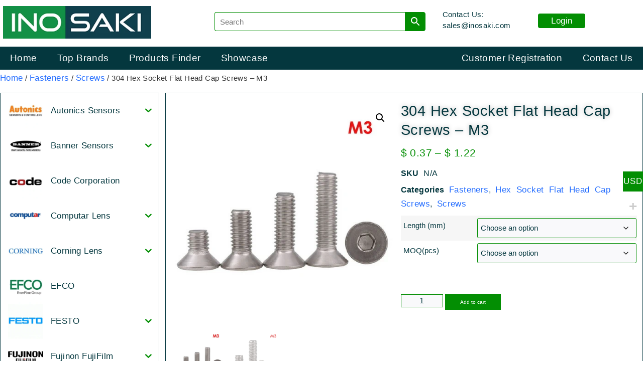

--- FILE ---
content_type: text/html; charset=UTF-8
request_url: https://inosaki.com/product/304-hex-socket-flat-head-cap-screws-m3/
body_size: 60769
content:
<!doctype html>
<html lang="en-US" prefix="og: https://ogp.me/ns#">
<head>
	<meta charset="UTF-8">
	<meta name="viewport" content="width=device-width, initial-scale=1">
	<link rel="profile" href="https://gmpg.org/xfn/11">
	
<!-- Search Engine Optimization by Rank Math PRO - https://rankmath.com/ -->
<title>304 Hex Socket Flat Head Cap Screws - M3 - INOSAKI Automation Components</title>
<meta name="robots" content="index, follow, max-snippet:-1, max-video-preview:-1, max-image-preview:large"/>
<link rel="canonical" href="https://inosaki.com/product/304-hex-socket-flat-head-cap-screws-m3/" />
<meta property="og:locale" content="en_US" />
<meta property="og:type" content="product" />
<meta property="og:title" content="304 Hex Socket Flat Head Cap Screws - M3 - INOSAKI Automation Components" />
<meta property="og:url" content="https://inosaki.com/product/304-hex-socket-flat-head-cap-screws-m3/" />
<meta property="og:site_name" content="INOSAKI Automation Components" />
<meta property="og:updated_time" content="2021-11-18T16:21:53+00:00" />
<meta property="product:availability" content="instock" />
<meta name="twitter:card" content="summary_large_image" />
<meta name="twitter:title" content="304 Hex Socket Flat Head Cap Screws - M3 - INOSAKI Automation Components" />
<meta name="twitter:label1" content="Price" />
<meta name="twitter:data1" content="&#036;&nbsp;0.37 - &#036;&nbsp;1.22" />
<meta name="twitter:label2" content="Availability" />
<meta name="twitter:data2" content="In stock" />
<script type="application/ld+json" class="rank-math-schema-pro">{"@context":"https://schema.org","@graph":[{"@type":"Organization","@id":"https://inosaki.com/#organization","name":"INOSAKI Automation Components","logo":{"@type":"ImageObject","@id":"https://inosaki.com/#logo","url":"https://inosaki.com/wp-content/uploads/2025/02/logo-inosaki.webp","contentUrl":"https://inosaki.com/wp-content/uploads/2025/02/logo-inosaki.webp","caption":"INOSAKI Automation Components","inLanguage":"en-US"}},{"@type":"WebSite","@id":"https://inosaki.com/#website","url":"https://inosaki.com","name":"INOSAKI Automation Components","publisher":{"@id":"https://inosaki.com/#organization"},"inLanguage":"en-US"},{"@type":"ImageObject","@id":"https://inosaki.com/wp-content/uploads/304-Hex-Socket-Flat-Head-Cap-ScrewsM3A.webp","url":"https://inosaki.com/wp-content/uploads/304-Hex-Socket-Flat-Head-Cap-ScrewsM3A.webp","width":"200","height":"200","inLanguage":"en-US"},{"@type":"WebPage","@id":"https://inosaki.com/product/304-hex-socket-flat-head-cap-screws-m3/#webpage","url":"https://inosaki.com/product/304-hex-socket-flat-head-cap-screws-m3/","name":"304 Hex Socket Flat Head Cap Screws - M3 - INOSAKI Automation Components","datePublished":"2019-08-22T14:41:57+00:00","dateModified":"2021-11-18T16:21:53+00:00","isPartOf":{"@id":"https://inosaki.com/#website"},"primaryImageOfPage":{"@id":"https://inosaki.com/wp-content/uploads/304-Hex-Socket-Flat-Head-Cap-ScrewsM3A.webp"},"inLanguage":"en-US"},{"@type":"ProductGroup","name":"304 Hex Socket Flat Head Cap Screws - M3 - INOSAKI Automation Components","category":"Fasteners","mainEntityOfPage":{"@id":"https://inosaki.com/product/304-hex-socket-flat-head-cap-screws-m3/#webpage"},"image":{"@id":"https://inosaki.com/wp-content/uploads/304-Hex-Socket-Flat-Head-Cap-ScrewsM3A.webp"},"url":"https://inosaki.com/product/304-hex-socket-flat-head-cap-screws-m3/","productGroupID":"4842","hasVariant":[{"@type":"Product","sku":"SC34.SHCS-M03X.010X","name":"304 Hex Socket Flat Head Cap Screws - M3","image":"https://inosaki.com/wp-content/uploads/304-Hex-Socket-Flat-Head-Cap-ScrewsM3A.webp","offers":{"@type":"Offer","price":"0.368","priceCurrency":"USD","availability":"https://schema.org/InStock","itemCondition":"NewCondition","priceValidUntil":"2026-12-31","url":"https://inosaki.com/product/304-hex-socket-flat-head-cap-screws-m3/?attribute_pa_3-length-mm=10&amp;attribute_pa_moq-pcs=20"}},{"@type":"Product","sku":"SC34.SHCS-M03X.012X","name":"304 Hex Socket Flat Head Cap Screws - M3","image":"https://inosaki.com/wp-content/uploads/304-Hex-Socket-Flat-Head-Cap-ScrewsM3A.webp","offers":{"@type":"Offer","price":"0.414","priceCurrency":"USD","availability":"https://schema.org/InStock","itemCondition":"NewCondition","priceValidUntil":"2026-12-31","url":"https://inosaki.com/product/304-hex-socket-flat-head-cap-screws-m3/?attribute_pa_3-length-mm=12&amp;attribute_pa_moq-pcs=20"}},{"@type":"Product","sku":"SC34.SHCS-M03X.014X","name":"304 Hex Socket Flat Head Cap Screws - M3","image":"https://inosaki.com/wp-content/uploads/304-Hex-Socket-Flat-Head-Cap-ScrewsM3A.webp","offers":{"@type":"Offer","price":"0.46","priceCurrency":"USD","availability":"https://schema.org/InStock","itemCondition":"NewCondition","priceValidUntil":"2026-12-31","url":"https://inosaki.com/product/304-hex-socket-flat-head-cap-screws-m3/?attribute_pa_3-length-mm=14&amp;attribute_pa_moq-pcs=20"}},{"@type":"Product","sku":"SC34.SHCS-M03X.015X","name":"304 Hex Socket Flat Head Cap Screws - M3","image":"https://inosaki.com/wp-content/uploads/304-Hex-Socket-Flat-Head-Cap-ScrewsM3A.webp","offers":{"@type":"Offer","price":"0.506","priceCurrency":"USD","availability":"https://schema.org/InStock","itemCondition":"NewCondition","priceValidUntil":"2026-12-31","url":"https://inosaki.com/product/304-hex-socket-flat-head-cap-screws-m3/?attribute_pa_3-length-mm=15&amp;attribute_pa_moq-pcs=20"}},{"@type":"Product","sku":"SC34.SHCS-M03X.016X","name":"304 Hex Socket Flat Head Cap Screws - M3","image":"https://inosaki.com/wp-content/uploads/304-Hex-Socket-Flat-Head-Cap-ScrewsM3A.webp","offers":{"@type":"Offer","price":"0.506","priceCurrency":"USD","availability":"https://schema.org/InStock","itemCondition":"NewCondition","priceValidUntil":"2026-12-31","url":"https://inosaki.com/product/304-hex-socket-flat-head-cap-screws-m3/?attribute_pa_3-length-mm=16&amp;attribute_pa_moq-pcs=20"}},{"@type":"Product","sku":"SC34.SHCS-M03X.018X","name":"304 Hex Socket Flat Head Cap Screws - M3","image":"https://inosaki.com/wp-content/uploads/304-Hex-Socket-Flat-Head-Cap-ScrewsM3A.webp","offers":{"@type":"Offer","price":"0.529","priceCurrency":"USD","availability":"https://schema.org/InStock","itemCondition":"NewCondition","priceValidUntil":"2026-12-31","url":"https://inosaki.com/product/304-hex-socket-flat-head-cap-screws-m3/?attribute_pa_3-length-mm=18&amp;attribute_pa_moq-pcs=20"}},{"@type":"Product","sku":"SC34.SHCS-M03X.020X","name":"304 Hex Socket Flat Head Cap Screws - M3","image":"https://inosaki.com/wp-content/uploads/304-Hex-Socket-Flat-Head-Cap-ScrewsM3A.webp","offers":{"@type":"Offer","price":"0.552","priceCurrency":"USD","availability":"https://schema.org/InStock","itemCondition":"NewCondition","priceValidUntil":"2026-12-31","url":"https://inosaki.com/product/304-hex-socket-flat-head-cap-screws-m3/?attribute_pa_3-length-mm=20&amp;attribute_pa_moq-pcs=20"}},{"@type":"Product","sku":"SC34.SHCS-M03X.022X","name":"304 Hex Socket Flat Head Cap Screws - M3","image":"https://inosaki.com/wp-content/uploads/304-Hex-Socket-Flat-Head-Cap-ScrewsM3A.webp","offers":{"@type":"Offer","price":"0.621","priceCurrency":"USD","availability":"https://schema.org/InStock","itemCondition":"NewCondition","priceValidUntil":"2026-12-31","url":"https://inosaki.com/product/304-hex-socket-flat-head-cap-screws-m3/?attribute_pa_3-length-mm=22&amp;attribute_pa_moq-pcs=20"}},{"@type":"Product","sku":"SC34.SHCS-M03X.025X","name":"304 Hex Socket Flat Head Cap Screws - M3","image":"https://inosaki.com/wp-content/uploads/304-Hex-Socket-Flat-Head-Cap-ScrewsM3A.webp","offers":{"@type":"Offer","price":"0.667","priceCurrency":"USD","availability":"https://schema.org/InStock","itemCondition":"NewCondition","priceValidUntil":"2026-12-31","url":"https://inosaki.com/product/304-hex-socket-flat-head-cap-screws-m3/?attribute_pa_3-length-mm=25&amp;attribute_pa_moq-pcs=20"}},{"@type":"Product","sku":"SC34.SHCS-M03X.028X","name":"304 Hex Socket Flat Head Cap Screws - M3","image":"https://inosaki.com/wp-content/uploads/304-Hex-Socket-Flat-Head-Cap-ScrewsM3A.webp","offers":{"@type":"Offer","price":"0.759","priceCurrency":"USD","availability":"https://schema.org/InStock","itemCondition":"NewCondition","priceValidUntil":"2026-12-31","url":"https://inosaki.com/product/304-hex-socket-flat-head-cap-screws-m3/?attribute_pa_3-length-mm=28&amp;attribute_pa_moq-pcs=20"}},{"@type":"Product","sku":"SC34.SHCS-M03X.030X","name":"304 Hex Socket Flat Head Cap Screws - M3","image":"https://inosaki.com/wp-content/uploads/304-Hex-Socket-Flat-Head-Cap-ScrewsM3A.webp","offers":{"@type":"Offer","price":"0.391","priceCurrency":"USD","availability":"https://schema.org/InStock","itemCondition":"NewCondition","priceValidUntil":"2026-12-31","url":"https://inosaki.com/product/304-hex-socket-flat-head-cap-screws-m3/?attribute_pa_3-length-mm=30&amp;attribute_pa_moq-pcs=10"}},{"@type":"Product","sku":"SC34.SHCS-M03X.035X","name":"304 Hex Socket Flat Head Cap Screws - M3","image":"https://inosaki.com/wp-content/uploads/304-Hex-Socket-Flat-Head-Cap-ScrewsM3A.webp","offers":{"@type":"Offer","price":"0.483","priceCurrency":"USD","availability":"https://schema.org/InStock","itemCondition":"NewCondition","priceValidUntil":"2026-12-31","url":"https://inosaki.com/product/304-hex-socket-flat-head-cap-screws-m3/?attribute_pa_3-length-mm=35&amp;attribute_pa_moq-pcs=10"}},{"@type":"Product","sku":"SC34.SHCS-M03X.004X","name":"304 Hex Socket Flat Head Cap Screws - M3","image":"https://inosaki.com/wp-content/uploads/304-Hex-Socket-Flat-Head-Cap-ScrewsM3A.webp","offers":{"@type":"Offer","price":"0.736","priceCurrency":"USD","availability":"https://schema.org/InStock","itemCondition":"NewCondition","priceValidUntil":"2026-12-31","url":"https://inosaki.com/product/304-hex-socket-flat-head-cap-screws-m3/?attribute_pa_3-length-mm=4&amp;attribute_pa_moq-pcs=50"}},{"@type":"Product","sku":"SC34.SHCS-M03X.040X","name":"304 Hex Socket Flat Head Cap Screws - M3","image":"https://inosaki.com/wp-content/uploads/304-Hex-Socket-Flat-Head-Cap-ScrewsM3A.webp","offers":{"@type":"Offer","price":"0.529","priceCurrency":"USD","availability":"https://schema.org/InStock","itemCondition":"NewCondition","priceValidUntil":"2026-12-31","url":"https://inosaki.com/product/304-hex-socket-flat-head-cap-screws-m3/?attribute_pa_3-length-mm=40&amp;attribute_pa_moq-pcs=10"}},{"@type":"Product","sku":"SC34.SHCS-M03X.045X","name":"304 Hex Socket Flat Head Cap Screws - M3","image":"https://inosaki.com/wp-content/uploads/304-Hex-Socket-Flat-Head-Cap-ScrewsM3A.webp","offers":{"@type":"Offer","price":"0.598","priceCurrency":"USD","availability":"https://schema.org/InStock","itemCondition":"NewCondition","priceValidUntil":"2026-12-31","url":"https://inosaki.com/product/304-hex-socket-flat-head-cap-screws-m3/?attribute_pa_3-length-mm=45&amp;attribute_pa_moq-pcs=10"}},{"@type":"Product","sku":"SC34.SHCS-M03X.005X","name":"304 Hex Socket Flat Head Cap Screws - M3","image":"https://inosaki.com/wp-content/uploads/304-Hex-Socket-Flat-Head-Cap-ScrewsM3A.webp","offers":{"@type":"Offer","price":"0.736","priceCurrency":"USD","availability":"https://schema.org/InStock","itemCondition":"NewCondition","priceValidUntil":"2026-12-31","url":"https://inosaki.com/product/304-hex-socket-flat-head-cap-screws-m3/?attribute_pa_3-length-mm=5&amp;attribute_pa_moq-pcs=50"}},{"@type":"Product","sku":"SC34.SHCS-M03X.050X","name":"304 Hex Socket Flat Head Cap Screws - M3","image":"https://inosaki.com/wp-content/uploads/304-Hex-Socket-Flat-Head-Cap-ScrewsM3A.webp","offers":{"@type":"Offer","price":"0.644","priceCurrency":"USD","availability":"https://schema.org/InStock","itemCondition":"NewCondition","priceValidUntil":"2026-12-31","url":"https://inosaki.com/product/304-hex-socket-flat-head-cap-screws-m3/?attribute_pa_3-length-mm=50&amp;attribute_pa_moq-pcs=10"}},{"@type":"Product","sku":"SC34.SHCS-M03X.055X","name":"304 Hex Socket Flat Head Cap Screws - M3","image":"https://inosaki.com/wp-content/uploads/304-Hex-Socket-Flat-Head-Cap-ScrewsM3A.webp","offers":{"@type":"Offer","price":"1.081","priceCurrency":"USD","availability":"https://schema.org/InStock","itemCondition":"NewCondition","priceValidUntil":"2026-12-31","url":"https://inosaki.com/product/304-hex-socket-flat-head-cap-screws-m3/?attribute_pa_3-length-mm=55&amp;attribute_pa_moq-pcs=10"}},{"@type":"Product","sku":"SC34.SHCS-M03X.006X","name":"304 Hex Socket Flat Head Cap Screws - M3","image":"https://inosaki.com/wp-content/uploads/304-Hex-Socket-Flat-Head-Cap-ScrewsM3A.webp","offers":{"@type":"Offer","price":"0.736","priceCurrency":"USD","availability":"https://schema.org/InStock","itemCondition":"NewCondition","priceValidUntil":"2026-12-31","url":"https://inosaki.com/product/304-hex-socket-flat-head-cap-screws-m3/?attribute_pa_3-length-mm=6&amp;attribute_pa_moq-pcs=50"}},{"@type":"Product","sku":"SC34.SHCS-M03X.060X","name":"304 Hex Socket Flat Head Cap Screws - M3","image":"https://inosaki.com/wp-content/uploads/304-Hex-Socket-Flat-Head-Cap-ScrewsM3A.webp","offers":{"@type":"Offer","price":"1.219","priceCurrency":"USD","availability":"https://schema.org/InStock","itemCondition":"NewCondition","priceValidUntil":"2026-12-31","url":"https://inosaki.com/product/304-hex-socket-flat-head-cap-screws-m3/?attribute_pa_3-length-mm=60&amp;attribute_pa_moq-pcs=10"}},{"@type":"Product","sku":"SC34.SHCS-M03X.007X","name":"304 Hex Socket Flat Head Cap Screws - M3","image":"https://inosaki.com/wp-content/uploads/304-Hex-Socket-Flat-Head-Cap-ScrewsM3A.webp","offers":{"@type":"Offer","price":"0.805","priceCurrency":"USD","availability":"https://schema.org/InStock","itemCondition":"NewCondition","priceValidUntil":"2026-12-31","url":"https://inosaki.com/product/304-hex-socket-flat-head-cap-screws-m3/?attribute_pa_3-length-mm=7&amp;attribute_pa_moq-pcs=50"}},{"@type":"Product","sku":"SC34.SHCS-M03X.008X","name":"304 Hex Socket Flat Head Cap Screws - M3","image":"https://inosaki.com/wp-content/uploads/304-Hex-Socket-Flat-Head-Cap-ScrewsM3A.webp","offers":{"@type":"Offer","price":"0.805","priceCurrency":"USD","availability":"https://schema.org/InStock","itemCondition":"NewCondition","priceValidUntil":"2026-12-31","url":"https://inosaki.com/product/304-hex-socket-flat-head-cap-screws-m3/?attribute_pa_3-length-mm=8&amp;attribute_pa_moq-pcs=50"}},{"@type":"Product","sku":"SC34.SHCS-M03X.009X","name":"304 Hex Socket Flat Head Cap Screws - M3","image":"https://inosaki.com/wp-content/uploads/304-Hex-Socket-Flat-Head-Cap-ScrewsM3A.webp","offers":{"@type":"Offer","price":"0.368","priceCurrency":"USD","availability":"https://schema.org/InStock","itemCondition":"NewCondition","priceValidUntil":"2026-12-31","url":"https://inosaki.com/product/304-hex-socket-flat-head-cap-screws-m3/?attribute_pa_3-length-mm=9&amp;attribute_pa_moq-pcs=20"}}],"@id":"https://inosaki.com/product/304-hex-socket-flat-head-cap-screws-m3/#richSnippet"}]}</script>
<!-- /Rank Math WordPress SEO plugin -->

<link rel='dns-prefetch' href='//www.googletagmanager.com' />
<link rel="alternate" type="application/rss+xml" title="INOSAKI Automation Components &raquo; Feed" href="https://inosaki.com/feed/" />
<link rel="alternate" type="application/rss+xml" title="INOSAKI Automation Components &raquo; Comments Feed" href="https://inosaki.com/comments/feed/" />
<link rel="alternate" title="oEmbed (JSON)" type="application/json+oembed" href="https://inosaki.com/wp-json/oembed/1.0/embed?url=https%3A%2F%2Finosaki.com%2Fproduct%2F304-hex-socket-flat-head-cap-screws-m3%2F" />
<link rel="alternate" title="oEmbed (XML)" type="text/xml+oembed" href="https://inosaki.com/wp-json/oembed/1.0/embed?url=https%3A%2F%2Finosaki.com%2Fproduct%2F304-hex-socket-flat-head-cap-screws-m3%2F&#038;format=xml" />
<style id='wp-img-auto-sizes-contain-inline-css'>
img:is([sizes=auto i],[sizes^="auto," i]){contain-intrinsic-size:3000px 1500px}
/*# sourceURL=wp-img-auto-sizes-contain-inline-css */
</style>
<link rel='stylesheet' id='woocommerce-multi-currency-css' href='https://inosaki.com/wp-content/plugins/woocommerce-multi-currency/css/woocommerce-multi-currency.min.css?ver=2.3.12' media='all' />
<style id='woocommerce-multi-currency-inline-css'>
.woocommerce-multi-currency .wmc-list-currencies .wmc-currency.wmc-active {background: #038e03 !important;}.woocommerce-multi-currency .wmc-list-currencies .wmc-currency:hover {background: #f78080 !important;}.woocommerce-multi-currency .wmc-list-currencies .wmc-currency,.woocommerce-multi-currency .wmc-title, .woocommerce-multi-currency.wmc-price-switcher a {background: #212121 !important;}.woocommerce-multi-currency .wmc-title, .woocommerce-multi-currency .wmc-list-currencies .wmc-currency span,.woocommerce-multi-currency .wmc-list-currencies .wmc-currency a,.woocommerce-multi-currency.wmc-price-switcher a {color: #ffffff !important;}@media screen and (min-width: 769px) {.woocommerce-multi-currency.wmc-sidebar{top:50% !important;}}.woocommerce-multi-currency.wmc-sidebar .wmc-list-currencies .wmc-sidebar-open{background-color:#99999900;color:#cccccc;}.woocommerce-multi-currency.wmc-shortcode .wmc-currency{background-color:#ffffff;color:#212121}.woocommerce-multi-currency.wmc-shortcode .wmc-currency.wmc-active,.woocommerce-multi-currency.wmc-shortcode .wmc-current-currency{background-color:#ffffff;color:#212121}.woocommerce-multi-currency.wmc-shortcode.vertical-currency-symbols-circle:not(.wmc-currency-trigger-click) .wmc-currency-wrapper:hover .wmc-sub-currency,.woocommerce-multi-currency.wmc-shortcode.vertical-currency-symbols-circle.wmc-currency-trigger-click .wmc-sub-currency{animation: height_slide 800ms;}@keyframes height_slide {0% {height: 0;} 100% {height: 800%;} }
/*# sourceURL=woocommerce-multi-currency-inline-css */
</style>
<style id='wp-emoji-styles-inline-css'>

	img.wp-smiley, img.emoji {
		display: inline !important;
		border: none !important;
		box-shadow: none !important;
		height: 1em !important;
		width: 1em !important;
		margin: 0 0.07em !important;
		vertical-align: -0.1em !important;
		background: none !important;
		padding: 0 !important;
	}
/*# sourceURL=wp-emoji-styles-inline-css */
</style>
<link rel='stylesheet' id='wp-block-library-css' href='https://inosaki.com/wp-includes/css/dist/block-library/style.min.css?ver=6.9' media='all' />
<style id='global-styles-inline-css'>
:root{--wp--preset--aspect-ratio--square: 1;--wp--preset--aspect-ratio--4-3: 4/3;--wp--preset--aspect-ratio--3-4: 3/4;--wp--preset--aspect-ratio--3-2: 3/2;--wp--preset--aspect-ratio--2-3: 2/3;--wp--preset--aspect-ratio--16-9: 16/9;--wp--preset--aspect-ratio--9-16: 9/16;--wp--preset--color--black: #000000;--wp--preset--color--cyan-bluish-gray: #abb8c3;--wp--preset--color--white: #ffffff;--wp--preset--color--pale-pink: #f78da7;--wp--preset--color--vivid-red: #cf2e2e;--wp--preset--color--luminous-vivid-orange: #ff6900;--wp--preset--color--luminous-vivid-amber: #fcb900;--wp--preset--color--light-green-cyan: #7bdcb5;--wp--preset--color--vivid-green-cyan: #00d084;--wp--preset--color--pale-cyan-blue: #8ed1fc;--wp--preset--color--vivid-cyan-blue: #0693e3;--wp--preset--color--vivid-purple: #9b51e0;--wp--preset--gradient--vivid-cyan-blue-to-vivid-purple: linear-gradient(135deg,rgb(6,147,227) 0%,rgb(155,81,224) 100%);--wp--preset--gradient--light-green-cyan-to-vivid-green-cyan: linear-gradient(135deg,rgb(122,220,180) 0%,rgb(0,208,130) 100%);--wp--preset--gradient--luminous-vivid-amber-to-luminous-vivid-orange: linear-gradient(135deg,rgb(252,185,0) 0%,rgb(255,105,0) 100%);--wp--preset--gradient--luminous-vivid-orange-to-vivid-red: linear-gradient(135deg,rgb(255,105,0) 0%,rgb(207,46,46) 100%);--wp--preset--gradient--very-light-gray-to-cyan-bluish-gray: linear-gradient(135deg,rgb(238,238,238) 0%,rgb(169,184,195) 100%);--wp--preset--gradient--cool-to-warm-spectrum: linear-gradient(135deg,rgb(74,234,220) 0%,rgb(151,120,209) 20%,rgb(207,42,186) 40%,rgb(238,44,130) 60%,rgb(251,105,98) 80%,rgb(254,248,76) 100%);--wp--preset--gradient--blush-light-purple: linear-gradient(135deg,rgb(255,206,236) 0%,rgb(152,150,240) 100%);--wp--preset--gradient--blush-bordeaux: linear-gradient(135deg,rgb(254,205,165) 0%,rgb(254,45,45) 50%,rgb(107,0,62) 100%);--wp--preset--gradient--luminous-dusk: linear-gradient(135deg,rgb(255,203,112) 0%,rgb(199,81,192) 50%,rgb(65,88,208) 100%);--wp--preset--gradient--pale-ocean: linear-gradient(135deg,rgb(255,245,203) 0%,rgb(182,227,212) 50%,rgb(51,167,181) 100%);--wp--preset--gradient--electric-grass: linear-gradient(135deg,rgb(202,248,128) 0%,rgb(113,206,126) 100%);--wp--preset--gradient--midnight: linear-gradient(135deg,rgb(2,3,129) 0%,rgb(40,116,252) 100%);--wp--preset--font-size--small: 13px;--wp--preset--font-size--medium: 20px;--wp--preset--font-size--large: 36px;--wp--preset--font-size--x-large: 42px;--wp--preset--spacing--20: 0.44rem;--wp--preset--spacing--30: 0.67rem;--wp--preset--spacing--40: 1rem;--wp--preset--spacing--50: 1.5rem;--wp--preset--spacing--60: 2.25rem;--wp--preset--spacing--70: 3.38rem;--wp--preset--spacing--80: 5.06rem;--wp--preset--shadow--natural: 6px 6px 9px rgba(0, 0, 0, 0.2);--wp--preset--shadow--deep: 12px 12px 50px rgba(0, 0, 0, 0.4);--wp--preset--shadow--sharp: 6px 6px 0px rgba(0, 0, 0, 0.2);--wp--preset--shadow--outlined: 6px 6px 0px -3px rgb(255, 255, 255), 6px 6px rgb(0, 0, 0);--wp--preset--shadow--crisp: 6px 6px 0px rgb(0, 0, 0);}:root { --wp--style--global--content-size: 800px;--wp--style--global--wide-size: 1200px; }:where(body) { margin: 0; }.wp-site-blocks > .alignleft { float: left; margin-right: 2em; }.wp-site-blocks > .alignright { float: right; margin-left: 2em; }.wp-site-blocks > .aligncenter { justify-content: center; margin-left: auto; margin-right: auto; }:where(.wp-site-blocks) > * { margin-block-start: 24px; margin-block-end: 0; }:where(.wp-site-blocks) > :first-child { margin-block-start: 0; }:where(.wp-site-blocks) > :last-child { margin-block-end: 0; }:root { --wp--style--block-gap: 24px; }:root :where(.is-layout-flow) > :first-child{margin-block-start: 0;}:root :where(.is-layout-flow) > :last-child{margin-block-end: 0;}:root :where(.is-layout-flow) > *{margin-block-start: 24px;margin-block-end: 0;}:root :where(.is-layout-constrained) > :first-child{margin-block-start: 0;}:root :where(.is-layout-constrained) > :last-child{margin-block-end: 0;}:root :where(.is-layout-constrained) > *{margin-block-start: 24px;margin-block-end: 0;}:root :where(.is-layout-flex){gap: 24px;}:root :where(.is-layout-grid){gap: 24px;}.is-layout-flow > .alignleft{float: left;margin-inline-start: 0;margin-inline-end: 2em;}.is-layout-flow > .alignright{float: right;margin-inline-start: 2em;margin-inline-end: 0;}.is-layout-flow > .aligncenter{margin-left: auto !important;margin-right: auto !important;}.is-layout-constrained > .alignleft{float: left;margin-inline-start: 0;margin-inline-end: 2em;}.is-layout-constrained > .alignright{float: right;margin-inline-start: 2em;margin-inline-end: 0;}.is-layout-constrained > .aligncenter{margin-left: auto !important;margin-right: auto !important;}.is-layout-constrained > :where(:not(.alignleft):not(.alignright):not(.alignfull)){max-width: var(--wp--style--global--content-size);margin-left: auto !important;margin-right: auto !important;}.is-layout-constrained > .alignwide{max-width: var(--wp--style--global--wide-size);}body .is-layout-flex{display: flex;}.is-layout-flex{flex-wrap: wrap;align-items: center;}.is-layout-flex > :is(*, div){margin: 0;}body .is-layout-grid{display: grid;}.is-layout-grid > :is(*, div){margin: 0;}body{padding-top: 0px;padding-right: 0px;padding-bottom: 0px;padding-left: 0px;}a:where(:not(.wp-element-button)){text-decoration: underline;}:root :where(.wp-element-button, .wp-block-button__link){background-color: #32373c;border-width: 0;color: #fff;font-family: inherit;font-size: inherit;font-style: inherit;font-weight: inherit;letter-spacing: inherit;line-height: inherit;padding-top: calc(0.667em + 2px);padding-right: calc(1.333em + 2px);padding-bottom: calc(0.667em + 2px);padding-left: calc(1.333em + 2px);text-decoration: none;text-transform: inherit;}.has-black-color{color: var(--wp--preset--color--black) !important;}.has-cyan-bluish-gray-color{color: var(--wp--preset--color--cyan-bluish-gray) !important;}.has-white-color{color: var(--wp--preset--color--white) !important;}.has-pale-pink-color{color: var(--wp--preset--color--pale-pink) !important;}.has-vivid-red-color{color: var(--wp--preset--color--vivid-red) !important;}.has-luminous-vivid-orange-color{color: var(--wp--preset--color--luminous-vivid-orange) !important;}.has-luminous-vivid-amber-color{color: var(--wp--preset--color--luminous-vivid-amber) !important;}.has-light-green-cyan-color{color: var(--wp--preset--color--light-green-cyan) !important;}.has-vivid-green-cyan-color{color: var(--wp--preset--color--vivid-green-cyan) !important;}.has-pale-cyan-blue-color{color: var(--wp--preset--color--pale-cyan-blue) !important;}.has-vivid-cyan-blue-color{color: var(--wp--preset--color--vivid-cyan-blue) !important;}.has-vivid-purple-color{color: var(--wp--preset--color--vivid-purple) !important;}.has-black-background-color{background-color: var(--wp--preset--color--black) !important;}.has-cyan-bluish-gray-background-color{background-color: var(--wp--preset--color--cyan-bluish-gray) !important;}.has-white-background-color{background-color: var(--wp--preset--color--white) !important;}.has-pale-pink-background-color{background-color: var(--wp--preset--color--pale-pink) !important;}.has-vivid-red-background-color{background-color: var(--wp--preset--color--vivid-red) !important;}.has-luminous-vivid-orange-background-color{background-color: var(--wp--preset--color--luminous-vivid-orange) !important;}.has-luminous-vivid-amber-background-color{background-color: var(--wp--preset--color--luminous-vivid-amber) !important;}.has-light-green-cyan-background-color{background-color: var(--wp--preset--color--light-green-cyan) !important;}.has-vivid-green-cyan-background-color{background-color: var(--wp--preset--color--vivid-green-cyan) !important;}.has-pale-cyan-blue-background-color{background-color: var(--wp--preset--color--pale-cyan-blue) !important;}.has-vivid-cyan-blue-background-color{background-color: var(--wp--preset--color--vivid-cyan-blue) !important;}.has-vivid-purple-background-color{background-color: var(--wp--preset--color--vivid-purple) !important;}.has-black-border-color{border-color: var(--wp--preset--color--black) !important;}.has-cyan-bluish-gray-border-color{border-color: var(--wp--preset--color--cyan-bluish-gray) !important;}.has-white-border-color{border-color: var(--wp--preset--color--white) !important;}.has-pale-pink-border-color{border-color: var(--wp--preset--color--pale-pink) !important;}.has-vivid-red-border-color{border-color: var(--wp--preset--color--vivid-red) !important;}.has-luminous-vivid-orange-border-color{border-color: var(--wp--preset--color--luminous-vivid-orange) !important;}.has-luminous-vivid-amber-border-color{border-color: var(--wp--preset--color--luminous-vivid-amber) !important;}.has-light-green-cyan-border-color{border-color: var(--wp--preset--color--light-green-cyan) !important;}.has-vivid-green-cyan-border-color{border-color: var(--wp--preset--color--vivid-green-cyan) !important;}.has-pale-cyan-blue-border-color{border-color: var(--wp--preset--color--pale-cyan-blue) !important;}.has-vivid-cyan-blue-border-color{border-color: var(--wp--preset--color--vivid-cyan-blue) !important;}.has-vivid-purple-border-color{border-color: var(--wp--preset--color--vivid-purple) !important;}.has-vivid-cyan-blue-to-vivid-purple-gradient-background{background: var(--wp--preset--gradient--vivid-cyan-blue-to-vivid-purple) !important;}.has-light-green-cyan-to-vivid-green-cyan-gradient-background{background: var(--wp--preset--gradient--light-green-cyan-to-vivid-green-cyan) !important;}.has-luminous-vivid-amber-to-luminous-vivid-orange-gradient-background{background: var(--wp--preset--gradient--luminous-vivid-amber-to-luminous-vivid-orange) !important;}.has-luminous-vivid-orange-to-vivid-red-gradient-background{background: var(--wp--preset--gradient--luminous-vivid-orange-to-vivid-red) !important;}.has-very-light-gray-to-cyan-bluish-gray-gradient-background{background: var(--wp--preset--gradient--very-light-gray-to-cyan-bluish-gray) !important;}.has-cool-to-warm-spectrum-gradient-background{background: var(--wp--preset--gradient--cool-to-warm-spectrum) !important;}.has-blush-light-purple-gradient-background{background: var(--wp--preset--gradient--blush-light-purple) !important;}.has-blush-bordeaux-gradient-background{background: var(--wp--preset--gradient--blush-bordeaux) !important;}.has-luminous-dusk-gradient-background{background: var(--wp--preset--gradient--luminous-dusk) !important;}.has-pale-ocean-gradient-background{background: var(--wp--preset--gradient--pale-ocean) !important;}.has-electric-grass-gradient-background{background: var(--wp--preset--gradient--electric-grass) !important;}.has-midnight-gradient-background{background: var(--wp--preset--gradient--midnight) !important;}.has-small-font-size{font-size: var(--wp--preset--font-size--small) !important;}.has-medium-font-size{font-size: var(--wp--preset--font-size--medium) !important;}.has-large-font-size{font-size: var(--wp--preset--font-size--large) !important;}.has-x-large-font-size{font-size: var(--wp--preset--font-size--x-large) !important;}
:root :where(.wp-block-pullquote){font-size: 1.5em;line-height: 1.6;}
/*# sourceURL=global-styles-inline-css */
</style>
<link rel='stylesheet' id='wpa-css-css' href='https://inosaki.com/wp-content/plugins/honeypot/includes/css/wpa.css?ver=2.3.04' media='all' />
<link rel='stylesheet' id='photoswipe-css' href='https://inosaki.com/wp-content/plugins/woocommerce/assets/css/photoswipe/photoswipe.min.css?ver=10.4.3' media='all' />
<link rel='stylesheet' id='photoswipe-default-skin-css' href='https://inosaki.com/wp-content/plugins/woocommerce/assets/css/photoswipe/default-skin/default-skin.min.css?ver=10.4.3' media='all' />
<link rel='stylesheet' id='woocommerce-layout-css' href='https://inosaki.com/wp-content/plugins/woocommerce/assets/css/woocommerce-layout.css?ver=10.4.3' media='all' />
<link rel='stylesheet' id='woocommerce-smallscreen-css' href='https://inosaki.com/wp-content/plugins/woocommerce/assets/css/woocommerce-smallscreen.css?ver=10.4.3' media='only screen and (max-width: 768px)' />
<link rel='stylesheet' id='woocommerce-general-css' href='https://inosaki.com/wp-content/plugins/woocommerce/assets/css/woocommerce.css?ver=10.4.3' media='all' />
<style id='woocommerce-inline-inline-css'>
.woocommerce form .form-row .required { visibility: visible; }
/*# sourceURL=woocommerce-inline-inline-css */
</style>
<link rel='stylesheet' id='aws-style-css' href='https://inosaki.com/wp-content/plugins/advanced-woo-search/assets/css/common.min.css?ver=3.50' media='all' />
<link rel='stylesheet' id='iksm-public-style-css' href='https://inosaki.com/wp-content/plugins/iks-menu-pro/assets/css/public.css?ver=1.12.6' media='all' />
<link rel='stylesheet' id='hello-elementor-css' href='https://inosaki.com/wp-content/themes/hello-elementor/assets/css/reset.css?ver=3.4.5' media='all' />
<link rel='stylesheet' id='hello-elementor-theme-style-css' href='https://inosaki.com/wp-content/themes/hello-elementor/assets/css/theme.css?ver=3.4.5' media='all' />
<link rel='stylesheet' id='elementor-frontend-css' href='https://inosaki.com/wp-content/plugins/elementor/assets/css/frontend.min.css?ver=3.34.0' media='all' />
<link rel='stylesheet' id='widget-image-css' href='https://inosaki.com/wp-content/plugins/elementor/assets/css/widget-image.min.css?ver=3.34.0' media='all' />
<link rel='stylesheet' id='widget-nav-menu-css' href='https://inosaki.com/wp-content/plugins/elementor-pro/assets/css/widget-nav-menu.min.css?ver=3.34.0' media='all' />
<link rel='stylesheet' id='e-sticky-css' href='https://inosaki.com/wp-content/plugins/elementor-pro/assets/css/modules/sticky.min.css?ver=3.34.0' media='all' />
<link rel='stylesheet' id='widget-heading-css' href='https://inosaki.com/wp-content/plugins/elementor/assets/css/widget-heading.min.css?ver=3.34.0' media='all' />
<link rel='stylesheet' id='widget-woocommerce-product-images-css' href='https://inosaki.com/wp-content/plugins/elementor-pro/assets/css/widget-woocommerce-product-images.min.css?ver=3.34.0' media='all' />
<link rel='stylesheet' id='widget-woocommerce-product-price-css' href='https://inosaki.com/wp-content/plugins/elementor-pro/assets/css/widget-woocommerce-product-price.min.css?ver=3.34.0' media='all' />
<link rel='stylesheet' id='widget-woocommerce-product-meta-css' href='https://inosaki.com/wp-content/plugins/elementor-pro/assets/css/widget-woocommerce-product-meta.min.css?ver=3.34.0' media='all' />
<link rel='stylesheet' id='widget-woocommerce-product-add-to-cart-css' href='https://inosaki.com/wp-content/plugins/elementor-pro/assets/css/widget-woocommerce-product-add-to-cart.min.css?ver=3.34.0' media='all' />
<link rel='stylesheet' id='elementor-post-94-css' href='https://inosaki.com/wp-content/uploads/elementor/css/post-94.css?ver=1766722899' media='all' />
<link rel='stylesheet' id='wpdt-elementor-widget-font-css' href='https://inosaki.com/wp-content/plugins/wpdatatables/integrations/starter/page-builders/elementor/css/style.css?ver=7.3.3' media='all' />
<link rel='stylesheet' id='elementor-post-116-css' href='https://inosaki.com/wp-content/uploads/elementor/css/post-116.css?ver=1766722899' media='all' />
<link rel='stylesheet' id='elementor-post-119-css' href='https://inosaki.com/wp-content/uploads/elementor/css/post-119.css?ver=1766722899' media='all' />
<link rel='stylesheet' id='elementor-post-102-css' href='https://inosaki.com/wp-content/uploads/elementor/css/post-102.css?ver=1766722900' media='all' />
<link rel='stylesheet' id='eael-general-css' href='https://inosaki.com/wp-content/plugins/essential-addons-for-elementor-lite/assets/front-end/css/view/general.min.css?ver=6.5.4' media='all' />
<link rel='stylesheet' id='elementor-gf-local-roboto-css' href='https://inosaki.com/wp-content/uploads/elementor/google-fonts/css/roboto.css?ver=1743303576' media='all' />
<script src="https://inosaki.com/wp-includes/js/jquery/jquery.min.js?ver=3.7.1" id="jquery-core-js"></script>
<script src="https://inosaki.com/wp-includes/js/jquery/jquery-migrate.min.js?ver=3.4.1" id="jquery-migrate-js"></script>
<script id="woocommerce-multi-currency-js-extra">
var wooMultiCurrencyParams = {"enableCacheCompatible":"1","ajaxUrl":"https://inosaki.com/wp-admin/admin-ajax.php","nonce":"3ad34dd30d","switchByJS":"1","woo_subscription":"","extra_params":[],"current_currency":"USD","currencyByPaymentImmediately":"","click_to_expand_currencies_bar":"","filter_price_meta_query":"","filter_price_tax_query":"","filter_price_search_query":"","filter_price_query_vars":""};
//# sourceURL=woocommerce-multi-currency-js-extra
</script>
<script src="https://inosaki.com/wp-content/plugins/woocommerce-multi-currency/js/woocommerce-multi-currency.min.js?ver=2.3.12" id="woocommerce-multi-currency-js"></script>
<script src="https://inosaki.com/wp-content/plugins/woocommerce/assets/js/jquery-blockui/jquery.blockUI.min.js?ver=2.7.0-wc.10.4.3" id="wc-jquery-blockui-js" data-wp-strategy="defer"></script>
<script id="wc-add-to-cart-js-extra">
var wc_add_to_cart_params = {"ajax_url":"/wp-admin/admin-ajax.php","wc_ajax_url":"/?wc-ajax=%%endpoint%%","i18n_view_cart":"View cart","cart_url":"https://inosaki.com/cart/","is_cart":"","cart_redirect_after_add":"no"};
//# sourceURL=wc-add-to-cart-js-extra
</script>
<script src="https://inosaki.com/wp-content/plugins/woocommerce/assets/js/frontend/add-to-cart.min.js?ver=10.4.3" id="wc-add-to-cart-js" defer data-wp-strategy="defer"></script>
<script src="https://inosaki.com/wp-content/plugins/woocommerce/assets/js/zoom/jquery.zoom.min.js?ver=1.7.21-wc.10.4.3" id="wc-zoom-js" defer data-wp-strategy="defer"></script>
<script src="https://inosaki.com/wp-content/plugins/woocommerce/assets/js/flexslider/jquery.flexslider.min.js?ver=2.7.2-wc.10.4.3" id="wc-flexslider-js" defer data-wp-strategy="defer"></script>
<script src="https://inosaki.com/wp-content/plugins/woocommerce/assets/js/photoswipe/photoswipe.min.js?ver=4.1.1-wc.10.4.3" id="wc-photoswipe-js" defer data-wp-strategy="defer"></script>
<script src="https://inosaki.com/wp-content/plugins/woocommerce/assets/js/photoswipe/photoswipe-ui-default.min.js?ver=4.1.1-wc.10.4.3" id="wc-photoswipe-ui-default-js" defer data-wp-strategy="defer"></script>
<script id="wc-single-product-js-extra">
var wc_single_product_params = {"i18n_required_rating_text":"Please select a rating","i18n_rating_options":["1 of 5 stars","2 of 5 stars","3 of 5 stars","4 of 5 stars","5 of 5 stars"],"i18n_product_gallery_trigger_text":"View full-screen image gallery","review_rating_required":"yes","flexslider":{"rtl":false,"animation":"slide","smoothHeight":true,"directionNav":false,"controlNav":"thumbnails","slideshow":false,"animationSpeed":500,"animationLoop":false,"allowOneSlide":false},"zoom_enabled":"1","zoom_options":[],"photoswipe_enabled":"1","photoswipe_options":{"shareEl":false,"closeOnScroll":false,"history":false,"hideAnimationDuration":0,"showAnimationDuration":0},"flexslider_enabled":"1"};
//# sourceURL=wc-single-product-js-extra
</script>
<script src="https://inosaki.com/wp-content/plugins/woocommerce/assets/js/frontend/single-product.min.js?ver=10.4.3" id="wc-single-product-js" defer data-wp-strategy="defer"></script>
<script src="https://inosaki.com/wp-content/plugins/woocommerce/assets/js/js-cookie/js.cookie.min.js?ver=2.1.4-wc.10.4.3" id="wc-js-cookie-js" data-wp-strategy="defer"></script>
<script src="https://inosaki.com/wp-content/plugins/iks-menu-pro/assets/js/public.js?ver=1.12.6" id="iksm-public-script-js"></script>
<script src="https://inosaki.com/wp-content/plugins/iks-menu-pro/assets/js/menu.js?ver=1.12.6" id="iksm-menu-script-js"></script>

<!-- Google tag (gtag.js) snippet added by Site Kit -->
<!-- Google Analytics snippet added by Site Kit -->
<script src="https://www.googletagmanager.com/gtag/js?id=GT-M63LNFKL" id="google_gtagjs-js" async></script>
<script id="google_gtagjs-js-after">
window.dataLayer = window.dataLayer || [];function gtag(){dataLayer.push(arguments);}
gtag("set","linker",{"domains":["inosaki.com"]});
gtag("js", new Date());
gtag("set", "developer_id.dZTNiMT", true);
gtag("config", "GT-M63LNFKL");
 window._googlesitekit = window._googlesitekit || {}; window._googlesitekit.throttledEvents = []; window._googlesitekit.gtagEvent = (name, data) => { var key = JSON.stringify( { name, data } ); if ( !! window._googlesitekit.throttledEvents[ key ] ) { return; } window._googlesitekit.throttledEvents[ key ] = true; setTimeout( () => { delete window._googlesitekit.throttledEvents[ key ]; }, 5 ); gtag( "event", name, { ...data, event_source: "site-kit" } ); }; 
//# sourceURL=google_gtagjs-js-after
</script>
<script id="woocommerce-multi-currency-switcher-js-extra">
var _woocommerce_multi_currency_params = {"use_session":"cookie","do_not_reload_page":"","ajax_url":"https://inosaki.com/wp-admin/admin-ajax.php","posts_submit":"0","switch_by_js":"1","switch_container":"0"};
//# sourceURL=woocommerce-multi-currency-switcher-js-extra
</script>
<script src="https://inosaki.com/wp-content/plugins/woocommerce-multi-currency/js/woocommerce-multi-currency-switcher.min.js?ver=2.3.12" id="woocommerce-multi-currency-switcher-js"></script>
<link rel="https://api.w.org/" href="https://inosaki.com/wp-json/" /><link rel="alternate" title="JSON" type="application/json" href="https://inosaki.com/wp-json/wp/v2/product/4842" /><link rel="EditURI" type="application/rsd+xml" title="RSD" href="https://inosaki.com/xmlrpc.php?rsd" />
<meta name="generator" content="WordPress 6.9" />
<link rel='shortlink' href='https://inosaki.com/?p=4842' />
<meta name="generator" content="Site Kit by Google 1.168.0" /><style type="text/css" id="iksm-dynamic-style"></style>	<noscript><style>.woocommerce-product-gallery{ opacity: 1 !important; }</style></noscript>
	<meta name="generator" content="Elementor 3.34.0; features: e_font_icon_svg, additional_custom_breakpoints; settings: css_print_method-external, google_font-enabled, font_display-swap">
			<style>
				.e-con.e-parent:nth-of-type(n+4):not(.e-lazyloaded):not(.e-no-lazyload),
				.e-con.e-parent:nth-of-type(n+4):not(.e-lazyloaded):not(.e-no-lazyload) * {
					background-image: none !important;
				}
				@media screen and (max-height: 1024px) {
					.e-con.e-parent:nth-of-type(n+3):not(.e-lazyloaded):not(.e-no-lazyload),
					.e-con.e-parent:nth-of-type(n+3):not(.e-lazyloaded):not(.e-no-lazyload) * {
						background-image: none !important;
					}
				}
				@media screen and (max-height: 640px) {
					.e-con.e-parent:nth-of-type(n+2):not(.e-lazyloaded):not(.e-no-lazyload),
					.e-con.e-parent:nth-of-type(n+2):not(.e-lazyloaded):not(.e-no-lazyload) * {
						background-image: none !important;
					}
				}
			</style>
			<script>(function () {
  // 1) Only protect selected pages (edit these)
  // Use exact paths like "/", "/showcase/", "/solutions/" (with trailing slash to match WP permalinks)
  const PROTECT_PATHS = new Set([
    "/",                 // homepage
    "/products-showcase/panasonic-er-vw-thin-type-ionizer-high-frequency-ac-method/",        // ionizer
    "/products-showcase/panasonic-ec-g02-pulse-air-gun-ionizer/",     // gun
	"/products-showcase/panasonic-lx-100-digital-mark-sensor-high-speed-high-precision-rgb-detection-sensor/",     // mark sensor
	"/products-showcase/ueye-evs-high-speed-event-based-vision-cameras-ids-imaging/"     // mark sensor
  ]);

  // Optional: also allow matching by prefix for a whole section
  const PROTECT_PREFIXES = [
    "/products-showcase/"         // protect everything under /showcase/
  ];

  function shouldProtectThisPage() {
    const p = window.location.pathname;
    if (PROTECT_PATHS.has(p)) return true;
    return PROTECT_PREFIXES.some(prefix => p.startsWith(prefix));
  }

  if (!shouldProtectThisPage()) return;

  // 2) Apply deterrence
  function protectImages(root) {
    const imgs = (root || document).querySelectorAll("img");
    imgs.forEach(img => {
      // Skip if already processed
      if (img.dataset.inosakiProtected === "1") return;
      img.dataset.inosakiProtected = "1";

      // Avoid breaking logos/icons if you want; uncomment to skip small images
      // if ((img.naturalWidth && img.naturalWidth < 120) || (img.width && img.width < 120)) return;

      // Disable drag
      img.setAttribute("draggable", "false");
      img.style.userSelect = "none";
      img.style.webkitUserSelect = "none";
      img.style.webkitUserDrag = "none";

      // Wrap and overlay to intercept right-click on the image itself
      const parent = img.parentNode;
      if (!parent) return;

      // If parent is already our wrapper, do nothing
      if (parent.classList && parent.classList.contains("inosaki-img-wrap")) return;

      const wrap = document.createElement("span");
      wrap.className = "inosaki-img-wrap";
      wrap.style.position = "relative";
      wrap.style.display = "inline-block";
      wrap.style.lineHeight = "0"; // helps avoid tiny gaps

      const overlay = document.createElement("span");
      overlay.className = "inosaki-img-overlay";
      overlay.style.position = "absolute";
      overlay.style.inset = "0";
      overlay.style.zIndex = "2";
      overlay.style.background = "transparent";
      overlay.style.cursor = "default";

      overlay.addEventListener("contextmenu", e => e.preventDefault());
      overlay.addEventListener("mousedown", e => {
        if (e.button === 2) e.preventDefault();
      });

      // Insert wrapper and move image inside
      parent.insertBefore(wrap, img);
      wrap.appendChild(img);
      wrap.appendChild(overlay);
    });
  }

  // Block right-click + drag-start broadly on protected pages
  document.addEventListener("contextmenu", function (e) {
    // Only block if user is interacting with an image or our overlay
    if (e.target.closest("img, .inosaki-img-overlay")) e.preventDefault();
  }, { capture: true });

  document.addEventListener("dragstart", function (e) {
    if (e.target && e.target.tagName === "IMG") e.preventDefault();
  }, { capture: true });

  // Initial run
  const run = () => protectImages(document);
  if (document.readyState === "loading") {
    document.addEventListener("DOMContentLoaded", run);
  } else {
    run();
  }

  // Handle sliders / lazy-loaded blocks
  const obs = new MutationObserver(muts => {
    for (const m of muts) {
      for (const n of m.addedNodes) {
        if (n && n.nodeType === 1) protectImages(n);
      }
    }
  });
  obs.observe(document.documentElement, { childList: true, subtree: true });
})();
</script><link rel="icon" href="https://inosaki.com/wp-content/uploads/2025/02/inosaki-favicon.webp" sizes="32x32" />
<link rel="icon" href="https://inosaki.com/wp-content/uploads/2025/02/inosaki-favicon.webp" sizes="192x192" />
<link rel="apple-touch-icon" href="https://inosaki.com/wp-content/uploads/2025/02/inosaki-favicon.webp" />
<meta name="msapplication-TileImage" content="https://inosaki.com/wp-content/uploads/2025/02/inosaki-favicon.webp" />
		<style id="wp-custom-css">
			table td, table th {
  padding: 5px 5px;  /* inner spacing inside cells */
}

/* Site-wide: color for disc & square bullets */
ul li::marker { 
  color: #ff700b !important;
}


hr,
hr.wp-block-separator,
.wp-block-separator {
  border: none !important;
  border-top: 2px solid #ff700b !important;
  background: transparent !important;
  color: #ff700b !important; /* for themes using currentColor */
  height: 0 !important;
  opacity: 1 !important;
}








		</style>
		</head>
<body class="wp-singular product-template-default single single-product postid-4842 wp-custom-logo wp-embed-responsive wp-theme-hello-elementor theme-hello-elementor woocommerce woocommerce-page woocommerce-no-js ally-default woocommerce-multi-currency-USD hello-elementor-default elementor-default elementor-template-full-width elementor-kit-94 elementor-page-102">


<a class="skip-link screen-reader-text" href="#content">Skip to content</a>

		<header data-elementor-type="header" data-elementor-id="116" class="elementor elementor-116 elementor-location-header" data-elementor-post-type="elementor_library">
			<div class="elementor-element elementor-element-4c0c8c0e e-flex e-con-boxed e-con e-parent" data-id="4c0c8c0e" data-element_type="container" data-settings="{&quot;background_background&quot;:&quot;classic&quot;,&quot;sticky&quot;:&quot;top&quot;,&quot;sticky_on&quot;:[&quot;desktop&quot;,&quot;tablet&quot;],&quot;sticky_offset&quot;:0,&quot;sticky_effects_offset&quot;:0,&quot;sticky_anchor_link_offset&quot;:0}">
					<div class="e-con-inner">
		<div class="elementor-element elementor-element-5c9ea8f6 e-con-full e-flex e-con e-child" data-id="5c9ea8f6" data-element_type="container">
				<div class="elementor-element elementor-element-1360e5e0 elementor-widget elementor-widget-theme-site-logo elementor-widget-image" data-id="1360e5e0" data-element_type="widget" data-widget_type="theme-site-logo.default">
				<div class="elementor-widget-container">
											<a href="https://inosaki.com">
			<img width="350" height="77" src="https://inosaki.com/wp-content/uploads/2025/02/logo-inosaki.webp" class="attachment-full size-full wp-image-164" alt="" />				</a>
											</div>
				</div>
				</div>
		<div class="elementor-element elementor-element-7abfbc9c e-con-full e-flex e-con e-child" data-id="7abfbc9c" data-element_type="container">
				<div class="elementor-element elementor-element-56e05d4 elementor-widget elementor-widget-aws" data-id="56e05d4" data-element_type="widget" data-widget_type="aws.default">
				<div class="elementor-widget-container">
					<div class="aws-container" data-url="/?wc-ajax=aws_action" data-siteurl="https://inosaki.com" data-lang="" data-show-loader="true" data-show-more="true" data-show-page="true" data-ajax-search="true" data-show-clear="true" data-mobile-screen="false" data-use-analytics="false" data-min-chars="1" data-buttons-order="2" data-timeout="300" data-is-mobile="false" data-page-id="4842" data-tax="" ><form class="aws-search-form" action="https://inosaki.com/" method="get" role="search" ><div class="aws-wrapper"><label class="aws-search-label" for="694e366894a47">Search</label><input type="search" name="s" id="694e366894a47" value="" class="aws-search-field" placeholder="Search" autocomplete="off" /><input type="hidden" name="post_type" value="product"><input type="hidden" name="type_aws" value="true"><div class="aws-search-clear"><span>×</span></div><div class="aws-loader"></div></div><div class="aws-search-btn aws-form-btn"><span class="aws-search-btn_icon"><svg focusable="false" xmlns="http://www.w3.org/2000/svg" viewBox="0 0 24 24" width="24px"><path d="M15.5 14h-.79l-.28-.27C15.41 12.59 16 11.11 16 9.5 16 5.91 13.09 3 9.5 3S3 5.91 3 9.5 5.91 16 9.5 16c1.61 0 3.09-.59 4.23-1.57l.27.28v.79l5 4.99L20.49 19l-4.99-5zm-6 0C7.01 14 5 11.99 5 9.5S7.01 5 9.5 5 14 7.01 14 9.5 11.99 14 9.5 14z"></path></svg></span></div></form></div>				</div>
				</div>
				</div>
		<div class="elementor-element elementor-element-22c0348 e-con-full elementor-hidden-desktop elementor-hidden-tablet e-flex e-con e-child" data-id="22c0348" data-element_type="container">
				<div class="elementor-element elementor-element-65683b4 elementor-nav-menu__align-start elementor-nav-menu--dropdown-tablet elementor-nav-menu__text-align-aside elementor-nav-menu--toggle elementor-nav-menu--burger elementor-widget elementor-widget-nav-menu" data-id="65683b4" data-element_type="widget" data-settings="{&quot;layout&quot;:&quot;horizontal&quot;,&quot;submenu_icon&quot;:{&quot;value&quot;:&quot;&lt;svg aria-hidden=\&quot;true\&quot; class=\&quot;e-font-icon-svg e-fas-caret-down\&quot; viewBox=\&quot;0 0 320 512\&quot; xmlns=\&quot;http:\/\/www.w3.org\/2000\/svg\&quot;&gt;&lt;path d=\&quot;M31.3 192h257.3c17.8 0 26.7 21.5 14.1 34.1L174.1 354.8c-7.8 7.8-20.5 7.8-28.3 0L17.2 226.1C4.6 213.5 13.5 192 31.3 192z\&quot;&gt;&lt;\/path&gt;&lt;\/svg&gt;&quot;,&quot;library&quot;:&quot;fa-solid&quot;},&quot;toggle&quot;:&quot;burger&quot;}" data-widget_type="nav-menu.default">
				<div class="elementor-widget-container">
								<nav aria-label="Menu" class="elementor-nav-menu--main elementor-nav-menu__container elementor-nav-menu--layout-horizontal e--pointer-underline e--animation-fade">
				<ul id="menu-1-65683b4" class="elementor-nav-menu"><li class="menu-item menu-item-type-post_type menu-item-object-page menu-item-home menu-item-75997"><a href="https://inosaki.com/" class="elementor-item">Home</a></li>
<li class="menu-item menu-item-type-custom menu-item-object-custom menu-item-76005"><a href="https://inosaki.com/product-category/top_brands/" class="elementor-item">Top Brands</a></li>
<li class="menu-item menu-item-type-post_type menu-item-object-page current_page_parent menu-item-76004"><a href="https://inosaki.com/inosaki-mall/" class="elementor-item">Product Finder</a></li>
<li class="menu-item menu-item-type-post_type menu-item-object-page menu-item-75998"><a href="https://inosaki.com/cart/" class="elementor-item">Cart</a></li>
<li class="menu-item menu-item-type-post_type menu-item-object-page menu-item-75999"><a href="https://inosaki.com/checkout/" class="elementor-item">Checkout</a></li>
<li class="menu-item menu-item-type-post_type menu-item-object-page menu-item-76000"><a href="https://inosaki.com/contact-us/" class="elementor-item">Contact Us</a></li>
<li class="menu-item menu-item-type-post_type menu-item-object-page menu-item-76001"><a href="https://inosaki.com/customer-login/" class="elementor-item">Customer Login</a></li>
<li class="menu-item menu-item-type-post_type menu-item-object-page menu-item-76002"><a href="https://inosaki.com/customer-registration/" class="elementor-item">Customer Registration</a></li>
<li class="menu-item menu-item-type-post_type menu-item-object-page menu-item-76003"><a href="https://inosaki.com/my-account/" class="elementor-item">My account</a></li>
</ul>			</nav>
					<div class="elementor-menu-toggle" role="button" tabindex="0" aria-label="Menu Toggle" aria-expanded="false">
			<svg aria-hidden="true" role="presentation" class="elementor-menu-toggle__icon--open e-font-icon-svg e-eicon-menu-bar" viewBox="0 0 1000 1000" xmlns="http://www.w3.org/2000/svg"><path d="M104 333H896C929 333 958 304 958 271S929 208 896 208H104C71 208 42 237 42 271S71 333 104 333ZM104 583H896C929 583 958 554 958 521S929 458 896 458H104C71 458 42 487 42 521S71 583 104 583ZM104 833H896C929 833 958 804 958 771S929 708 896 708H104C71 708 42 737 42 771S71 833 104 833Z"></path></svg><svg aria-hidden="true" role="presentation" class="elementor-menu-toggle__icon--close e-font-icon-svg e-eicon-close" viewBox="0 0 1000 1000" xmlns="http://www.w3.org/2000/svg"><path d="M742 167L500 408 258 167C246 154 233 150 217 150 196 150 179 158 167 167 154 179 150 196 150 212 150 229 154 242 171 254L408 500 167 742C138 771 138 800 167 829 196 858 225 858 254 829L496 587 738 829C750 842 767 846 783 846 800 846 817 842 829 829 842 817 846 804 846 783 846 767 842 750 829 737L588 500 833 258C863 229 863 200 833 171 804 137 775 137 742 167Z"></path></svg>		</div>
					<nav class="elementor-nav-menu--dropdown elementor-nav-menu__container" aria-hidden="true">
				<ul id="menu-2-65683b4" class="elementor-nav-menu"><li class="menu-item menu-item-type-post_type menu-item-object-page menu-item-home menu-item-75997"><a href="https://inosaki.com/" class="elementor-item" tabindex="-1">Home</a></li>
<li class="menu-item menu-item-type-custom menu-item-object-custom menu-item-76005"><a href="https://inosaki.com/product-category/top_brands/" class="elementor-item" tabindex="-1">Top Brands</a></li>
<li class="menu-item menu-item-type-post_type menu-item-object-page current_page_parent menu-item-76004"><a href="https://inosaki.com/inosaki-mall/" class="elementor-item" tabindex="-1">Product Finder</a></li>
<li class="menu-item menu-item-type-post_type menu-item-object-page menu-item-75998"><a href="https://inosaki.com/cart/" class="elementor-item" tabindex="-1">Cart</a></li>
<li class="menu-item menu-item-type-post_type menu-item-object-page menu-item-75999"><a href="https://inosaki.com/checkout/" class="elementor-item" tabindex="-1">Checkout</a></li>
<li class="menu-item menu-item-type-post_type menu-item-object-page menu-item-76000"><a href="https://inosaki.com/contact-us/" class="elementor-item" tabindex="-1">Contact Us</a></li>
<li class="menu-item menu-item-type-post_type menu-item-object-page menu-item-76001"><a href="https://inosaki.com/customer-login/" class="elementor-item" tabindex="-1">Customer Login</a></li>
<li class="menu-item menu-item-type-post_type menu-item-object-page menu-item-76002"><a href="https://inosaki.com/customer-registration/" class="elementor-item" tabindex="-1">Customer Registration</a></li>
<li class="menu-item menu-item-type-post_type menu-item-object-page menu-item-76003"><a href="https://inosaki.com/my-account/" class="elementor-item" tabindex="-1">My account</a></li>
</ul>			</nav>
						</div>
				</div>
				</div>
		<div class="elementor-element elementor-element-13abb84 e-con-full e-flex e-con e-child" data-id="13abb84" data-element_type="container">
				<div class="elementor-element elementor-element-23868df elementor-widget elementor-widget-text-editor" data-id="23868df" data-element_type="widget" data-widget_type="text-editor.default">
				<div class="elementor-widget-container">
									<p>Contact Us:<br />sales@inosaki.com</p>								</div>
				</div>
				</div>
		<div class="elementor-element elementor-element-7adf29f8 e-con-full elementor-hidden-mobile e-flex e-con e-child" data-id="7adf29f8" data-element_type="container" data-settings="{&quot;background_background&quot;:&quot;classic&quot;}">
		<div class="elementor-element elementor-element-be2704a e-con-full e-flex e-con e-child" data-id="be2704a" data-element_type="container" data-settings="{&quot;background_background&quot;:&quot;classic&quot;}">
				<div class="elementor-element elementor-element-ccc5d88 elementor-widget elementor-widget-button" data-id="ccc5d88" data-element_type="widget" data-widget_type="button.default">
				<div class="elementor-widget-container">
									<div class="elementor-button-wrapper">
					<a class="elementor-button elementor-button-link elementor-size-sm" href="/customer-login/" target="_blank">
						<span class="elementor-button-content-wrapper">
									<span class="elementor-button-text">Login</span>
					</span>
					</a>
				</div>
								</div>
				</div>
				</div>
				</div>
					</div>
				</div>
		<div class="elementor-element elementor-element-bfb7434 elementor-hidden-mobile e-flex e-con-boxed e-con e-parent" data-id="bfb7434" data-element_type="container" data-settings="{&quot;background_background&quot;:&quot;classic&quot;,&quot;sticky&quot;:&quot;top&quot;,&quot;sticky_on&quot;:[&quot;desktop&quot;,&quot;tablet&quot;],&quot;sticky_offset&quot;:93,&quot;sticky_effects_offset&quot;:0,&quot;sticky_anchor_link_offset&quot;:0}">
					<div class="e-con-inner">
		<div class="elementor-element elementor-element-262c1e89 e-con-full e-flex e-con e-child" data-id="262c1e89" data-element_type="container">
				<div class="elementor-element elementor-element-20e8a284 elementor-nav-menu__align-start elementor-nav-menu--dropdown-tablet elementor-nav-menu__text-align-aside elementor-nav-menu--toggle elementor-nav-menu--burger elementor-widget elementor-widget-nav-menu" data-id="20e8a284" data-element_type="widget" data-settings="{&quot;layout&quot;:&quot;horizontal&quot;,&quot;submenu_icon&quot;:{&quot;value&quot;:&quot;&lt;svg aria-hidden=\&quot;true\&quot; class=\&quot;e-font-icon-svg e-fas-caret-down\&quot; viewBox=\&quot;0 0 320 512\&quot; xmlns=\&quot;http:\/\/www.w3.org\/2000\/svg\&quot;&gt;&lt;path d=\&quot;M31.3 192h257.3c17.8 0 26.7 21.5 14.1 34.1L174.1 354.8c-7.8 7.8-20.5 7.8-28.3 0L17.2 226.1C4.6 213.5 13.5 192 31.3 192z\&quot;&gt;&lt;\/path&gt;&lt;\/svg&gt;&quot;,&quot;library&quot;:&quot;fa-solid&quot;},&quot;toggle&quot;:&quot;burger&quot;}" data-widget_type="nav-menu.default">
				<div class="elementor-widget-container">
								<nav aria-label="Menu" class="elementor-nav-menu--main elementor-nav-menu__container elementor-nav-menu--layout-horizontal e--pointer-background e--animation-fade">
				<ul id="menu-1-20e8a284" class="elementor-nav-menu"><li class="menu-item menu-item-type-post_type menu-item-object-page menu-item-home menu-item-166"><a href="https://inosaki.com/" class="elementor-item">Home</a></li>
<li class="menu-item menu-item-type-custom menu-item-object-custom menu-item-167"><a href="https://inosaki.com/product-category/top_brands/" class="elementor-item">Top Brands</a></li>
<li class="menu-item menu-item-type-post_type menu-item-object-page current_page_parent menu-item-177"><a href="https://inosaki.com/inosaki-mall/" class="elementor-item">Products Finder</a></li>
<li class="menu-item menu-item-type-post_type menu-item-object-page menu-item-85062"><a href="https://inosaki.com/products-showcase/" class="elementor-item">Showcase</a></li>
</ul>			</nav>
					<div class="elementor-menu-toggle" role="button" tabindex="0" aria-label="Menu Toggle" aria-expanded="false">
			<svg aria-hidden="true" role="presentation" class="elementor-menu-toggle__icon--open e-font-icon-svg e-eicon-menu-bar" viewBox="0 0 1000 1000" xmlns="http://www.w3.org/2000/svg"><path d="M104 333H896C929 333 958 304 958 271S929 208 896 208H104C71 208 42 237 42 271S71 333 104 333ZM104 583H896C929 583 958 554 958 521S929 458 896 458H104C71 458 42 487 42 521S71 583 104 583ZM104 833H896C929 833 958 804 958 771S929 708 896 708H104C71 708 42 737 42 771S71 833 104 833Z"></path></svg><svg aria-hidden="true" role="presentation" class="elementor-menu-toggle__icon--close e-font-icon-svg e-eicon-close" viewBox="0 0 1000 1000" xmlns="http://www.w3.org/2000/svg"><path d="M742 167L500 408 258 167C246 154 233 150 217 150 196 150 179 158 167 167 154 179 150 196 150 212 150 229 154 242 171 254L408 500 167 742C138 771 138 800 167 829 196 858 225 858 254 829L496 587 738 829C750 842 767 846 783 846 800 846 817 842 829 829 842 817 846 804 846 783 846 767 842 750 829 737L588 500 833 258C863 229 863 200 833 171 804 137 775 137 742 167Z"></path></svg>		</div>
					<nav class="elementor-nav-menu--dropdown elementor-nav-menu__container" aria-hidden="true">
				<ul id="menu-2-20e8a284" class="elementor-nav-menu"><li class="menu-item menu-item-type-post_type menu-item-object-page menu-item-home menu-item-166"><a href="https://inosaki.com/" class="elementor-item" tabindex="-1">Home</a></li>
<li class="menu-item menu-item-type-custom menu-item-object-custom menu-item-167"><a href="https://inosaki.com/product-category/top_brands/" class="elementor-item" tabindex="-1">Top Brands</a></li>
<li class="menu-item menu-item-type-post_type menu-item-object-page current_page_parent menu-item-177"><a href="https://inosaki.com/inosaki-mall/" class="elementor-item" tabindex="-1">Products Finder</a></li>
<li class="menu-item menu-item-type-post_type menu-item-object-page menu-item-85062"><a href="https://inosaki.com/products-showcase/" class="elementor-item" tabindex="-1">Showcase</a></li>
</ul>			</nav>
						</div>
				</div>
				</div>
		<div class="elementor-element elementor-element-1caec575 e-con-full e-flex e-con e-child" data-id="1caec575" data-element_type="container">
				<div class="elementor-element elementor-element-130bd0e0 elementor-nav-menu__align-center elementor-nav-menu--dropdown-tablet elementor-nav-menu__text-align-aside elementor-nav-menu--toggle elementor-nav-menu--burger elementor-widget elementor-widget-nav-menu" data-id="130bd0e0" data-element_type="widget" data-settings="{&quot;layout&quot;:&quot;horizontal&quot;,&quot;submenu_icon&quot;:{&quot;value&quot;:&quot;&lt;svg aria-hidden=\&quot;true\&quot; class=\&quot;e-font-icon-svg e-fas-caret-down\&quot; viewBox=\&quot;0 0 320 512\&quot; xmlns=\&quot;http:\/\/www.w3.org\/2000\/svg\&quot;&gt;&lt;path d=\&quot;M31.3 192h257.3c17.8 0 26.7 21.5 14.1 34.1L174.1 354.8c-7.8 7.8-20.5 7.8-28.3 0L17.2 226.1C4.6 213.5 13.5 192 31.3 192z\&quot;&gt;&lt;\/path&gt;&lt;\/svg&gt;&quot;,&quot;library&quot;:&quot;fa-solid&quot;},&quot;toggle&quot;:&quot;burger&quot;}" data-widget_type="nav-menu.default">
				<div class="elementor-widget-container">
								<nav aria-label="Menu" class="elementor-nav-menu--main elementor-nav-menu__container elementor-nav-menu--layout-horizontal e--pointer-background e--animation-fade">
				<ul id="menu-1-130bd0e0" class="elementor-nav-menu"><li class="menu-item menu-item-type-post_type menu-item-object-page menu-item-174"><a href="https://inosaki.com/contact-us/" class="elementor-item">Contact Us</a></li>
</ul>			</nav>
					<div class="elementor-menu-toggle" role="button" tabindex="0" aria-label="Menu Toggle" aria-expanded="false">
			<svg aria-hidden="true" role="presentation" class="elementor-menu-toggle__icon--open e-font-icon-svg e-eicon-menu-bar" viewBox="0 0 1000 1000" xmlns="http://www.w3.org/2000/svg"><path d="M104 333H896C929 333 958 304 958 271S929 208 896 208H104C71 208 42 237 42 271S71 333 104 333ZM104 583H896C929 583 958 554 958 521S929 458 896 458H104C71 458 42 487 42 521S71 583 104 583ZM104 833H896C929 833 958 804 958 771S929 708 896 708H104C71 708 42 737 42 771S71 833 104 833Z"></path></svg><svg aria-hidden="true" role="presentation" class="elementor-menu-toggle__icon--close e-font-icon-svg e-eicon-close" viewBox="0 0 1000 1000" xmlns="http://www.w3.org/2000/svg"><path d="M742 167L500 408 258 167C246 154 233 150 217 150 196 150 179 158 167 167 154 179 150 196 150 212 150 229 154 242 171 254L408 500 167 742C138 771 138 800 167 829 196 858 225 858 254 829L496 587 738 829C750 842 767 846 783 846 800 846 817 842 829 829 842 817 846 804 846 783 846 767 842 750 829 737L588 500 833 258C863 229 863 200 833 171 804 137 775 137 742 167Z"></path></svg>		</div>
					<nav class="elementor-nav-menu--dropdown elementor-nav-menu__container" aria-hidden="true">
				<ul id="menu-2-130bd0e0" class="elementor-nav-menu"><li class="menu-item menu-item-type-post_type menu-item-object-page menu-item-174"><a href="https://inosaki.com/contact-us/" class="elementor-item" tabindex="-1">Contact Us</a></li>
</ul>			</nav>
						</div>
				</div>
				<div class="elementor-element elementor-element-2e8dd7f9 elementor-nav-menu__align-center elementor-nav-menu--dropdown-tablet elementor-nav-menu__text-align-aside elementor-nav-menu--toggle elementor-nav-menu--burger elementor-widget elementor-widget-nav-menu" data-id="2e8dd7f9" data-element_type="widget" data-settings="{&quot;layout&quot;:&quot;horizontal&quot;,&quot;submenu_icon&quot;:{&quot;value&quot;:&quot;&lt;svg aria-hidden=\&quot;true\&quot; class=\&quot;e-font-icon-svg e-fas-caret-down\&quot; viewBox=\&quot;0 0 320 512\&quot; xmlns=\&quot;http:\/\/www.w3.org\/2000\/svg\&quot;&gt;&lt;path d=\&quot;M31.3 192h257.3c17.8 0 26.7 21.5 14.1 34.1L174.1 354.8c-7.8 7.8-20.5 7.8-28.3 0L17.2 226.1C4.6 213.5 13.5 192 31.3 192z\&quot;&gt;&lt;\/path&gt;&lt;\/svg&gt;&quot;,&quot;library&quot;:&quot;fa-solid&quot;},&quot;toggle&quot;:&quot;burger&quot;}" data-widget_type="nav-menu.default">
				<div class="elementor-widget-container">
								<nav aria-label="Menu" class="elementor-nav-menu--main elementor-nav-menu__container elementor-nav-menu--layout-horizontal e--pointer-background e--animation-fade">
				<ul id="menu-1-2e8dd7f9" class="elementor-nav-menu"><li class="menu-item menu-item-type-post_type menu-item-object-page menu-item-171"><a href="https://inosaki.com/customer-registration/" class="elementor-item">Customer Registration</a></li>
</ul>			</nav>
					<div class="elementor-menu-toggle" role="button" tabindex="0" aria-label="Menu Toggle" aria-expanded="false">
			<svg aria-hidden="true" role="presentation" class="elementor-menu-toggle__icon--open e-font-icon-svg e-eicon-menu-bar" viewBox="0 0 1000 1000" xmlns="http://www.w3.org/2000/svg"><path d="M104 333H896C929 333 958 304 958 271S929 208 896 208H104C71 208 42 237 42 271S71 333 104 333ZM104 583H896C929 583 958 554 958 521S929 458 896 458H104C71 458 42 487 42 521S71 583 104 583ZM104 833H896C929 833 958 804 958 771S929 708 896 708H104C71 708 42 737 42 771S71 833 104 833Z"></path></svg><svg aria-hidden="true" role="presentation" class="elementor-menu-toggle__icon--close e-font-icon-svg e-eicon-close" viewBox="0 0 1000 1000" xmlns="http://www.w3.org/2000/svg"><path d="M742 167L500 408 258 167C246 154 233 150 217 150 196 150 179 158 167 167 154 179 150 196 150 212 150 229 154 242 171 254L408 500 167 742C138 771 138 800 167 829 196 858 225 858 254 829L496 587 738 829C750 842 767 846 783 846 800 846 817 842 829 829 842 817 846 804 846 783 846 767 842 750 829 737L588 500 833 258C863 229 863 200 833 171 804 137 775 137 742 167Z"></path></svg>		</div>
					<nav class="elementor-nav-menu--dropdown elementor-nav-menu__container" aria-hidden="true">
				<ul id="menu-2-2e8dd7f9" class="elementor-nav-menu"><li class="menu-item menu-item-type-post_type menu-item-object-page menu-item-171"><a href="https://inosaki.com/customer-registration/" class="elementor-item" tabindex="-1">Customer Registration</a></li>
</ul>			</nav>
						</div>
				</div>
				</div>
					</div>
				</div>
		<div class="elementor-element elementor-element-9e4cb57 e-flex e-con-boxed e-con e-child" data-id="9e4cb57" data-element_type="container">
					<div class="e-con-inner">
				<div class="elementor-element elementor-element-d5da3d9 elementor-widget elementor-widget-woocommerce-breadcrumb" data-id="d5da3d9" data-element_type="widget" data-widget_type="woocommerce-breadcrumb.default">
				<div class="elementor-widget-container">
					<nav class="woocommerce-breadcrumb" aria-label="Breadcrumb"><a href="https://inosaki.com">Home</a>&nbsp;&#47;&nbsp;<a href="https://inosaki.com/product-category/fasteners/">Fasteners</a>&nbsp;&#47;&nbsp;<a href="https://inosaki.com/product-category/fasteners/screws/">Screws</a>&nbsp;&#47;&nbsp;304 Hex Socket Flat Head Cap Screws &#8211; M3</nav>				</div>
				</div>
					</div>
				</div>
				</header>
		<div class="woocommerce-notices-wrapper"></div>		<div data-elementor-type="product" data-elementor-id="102" class="elementor elementor-102 elementor-location-single post-4842 product type-product status-publish has-post-thumbnail product_cat-fasteners product_cat-hex_socket_flat_head_cap_screws product_cat-screws pa_3-length-mm-4761 pa_3-length-mm-4763 pa_3-length-mm-4765 pa_3-length-mm-4766 pa_3-length-mm-4767 pa_3-length-mm-4769 pa_3-length-mm-4771 pa_3-length-mm-4773 pa_3-length-mm-4776 pa_3-length-mm-4779 pa_3-length-mm-4781 pa_3-length-mm-4786 pa_3-length-mm-4755 pa_3-length-mm-4791 pa_3-length-mm-4796 pa_3-length-mm-4756 pa_3-length-mm-4801 pa_3-length-mm-4806 pa_3-length-mm-4757 pa_3-length-mm-4811 pa_3-length-mm-4758 pa_3-length-mm-4759 pa_3-length-mm-4760 pa_moq-pcs-5169 pa_moq-pcs-5179 pa_moq-pcs-5209 first instock shipping-taxable purchasable product-type-variable product" data-elementor-post-type="elementor_library">
			<div class="elementor-element elementor-element-3640940 e-flex e-con-boxed e-con e-parent" data-id="3640940" data-element_type="container">
					<div class="e-con-inner">
		<div class="elementor-element elementor-element-51d2aca9 e-con-full elementor-hidden-mobile e-flex e-con e-child" data-id="51d2aca9" data-element_type="container">
				<div class="elementor-element elementor-element-6aac8ee4 elementor-widget elementor-widget-shortcode" data-id="6aac8ee4" data-element_type="widget" data-widget_type="shortcode.default">
				<div class="elementor-widget-container">
							<div class="elementor-shortcode"><div id='iksm-72481' class='iksm iksm-72481 iksm-container '  data-id='72481' data-is-pro='0' data-source='taxonomy'><div class='iksm-terms'><div class='iksm-terms-tree iksm-terms-tree--level-1 iksm-terms-tree--parents' style=''><div class="iksm-terms-tree__inner">
        <div class="iksm-term iksm-term--id-7419 iksm-term--parent iksm-term--has-children" data-id="7419">
            <div class="iksm-term__inner" tabindex='0'>
                <a class="iksm-term__link" href='https://inosaki.com/product-category/top_brands/autonics-sensors/' target='_self' tabindex='-1'>
				                <div class="iksm-term__image-container">
                    <div
                      class="iksm-term__image"
                      style="background-image: url(https://inosaki.com/wp-content/uploads/2023/06/Autonics.webp)"></div>
                </div>
				        <span class="iksm-term__text">Autonics Sensors</span>
		            </a>
			            <div class="iksm-term__toggle" tabindex="0">
                <span class="iksm-term__toggle__inner"><i class='iks-icon-chevron-1'></i></span>
            </div>
			        </div>
		<div class='iksm-terms-tree iksm-terms-tree--level-2 iksm-terms-tree--children' style=''><div class="iksm-terms-tree__inner">
        <div class="iksm-term iksm-term--id-13610 iksm-term--child" data-id="13610">
            <div class="iksm-term__inner" tabindex='0'>
                <a class="iksm-term__link" href='https://inosaki.com/product-category/top_brands/autonics-sensors/autonics-digital-panel-meters/' target='_self' tabindex='-1'>
				            <div
              class="iksm-term__shifts"
              style="width:12px; min-width:12px; max-width:12px;"></div>
			                <div class="iksm-term__image-container">
                    <div
                      class="iksm-term__image"
                      style="background-image: url(https://inosaki.com/wp-content/uploads/2025/04/Autonics_Digital-Panel-Meters.webp)"></div>
                </div>
				        <span class="iksm-term__text">Autonics Digital Panel Meters</span>
		            </a>
			        </div>
		        </div>

		
        <div class="iksm-term iksm-term--id-7612 iksm-term--child" data-id="7612">
            <div class="iksm-term__inner" tabindex='0'>
                <a class="iksm-term__link" href='https://inosaki.com/product-category/top_brands/autonics-sensors/autonics-fiber-optic-sensors/' target='_self' tabindex='-1'>
				            <div
              class="iksm-term__shifts"
              style="width:12px; min-width:12px; max-width:12px;"></div>
			                <div class="iksm-term__image-container">
                    <div
                      class="iksm-term__image"
                      style="background-image: url(https://inosaki.com/wp-content/uploads/2023/06/Autonics_Fiber-Optic-Sensors.webp)"></div>
                </div>
				        <span class="iksm-term__text">Autonics Fiber Optic Sensors</span>
		            </a>
			        </div>
		        </div>

		
        <div class="iksm-term iksm-term--id-7420 iksm-term--child" data-id="7420">
            <div class="iksm-term__inner" tabindex='0'>
                <a class="iksm-term__link" href='https://inosaki.com/product-category/top_brands/autonics-sensors/autonics-photoelectric-sensors/' target='_self' tabindex='-1'>
				            <div
              class="iksm-term__shifts"
              style="width:12px; min-width:12px; max-width:12px;"></div>
			                <div class="iksm-term__image-container">
                    <div
                      class="iksm-term__image"
                      style="background-image: url(https://inosaki.com/wp-content/uploads/2023/06/Autonics_Photoelectric-Sensors.webp)"></div>
                </div>
				        <span class="iksm-term__text">Autonics Photoelectric Sensors</span>
		            </a>
			        </div>
		        </div>

		
        <div class="iksm-term iksm-term--id-7611 iksm-term--child" data-id="7611">
            <div class="iksm-term__inner" tabindex='0'>
                <a class="iksm-term__link" href='https://inosaki.com/product-category/top_brands/autonics-sensors/autonics-photomicro-sensors/' target='_self' tabindex='-1'>
				            <div
              class="iksm-term__shifts"
              style="width:12px; min-width:12px; max-width:12px;"></div>
			                <div class="iksm-term__image-container">
                    <div
                      class="iksm-term__image"
                      style="background-image: url(https://inosaki.com/wp-content/uploads/2023/06/Autonics_Photomicro-Sensors.webp)"></div>
                </div>
				        <span class="iksm-term__text">Autonics Photomicro Sensors</span>
		            </a>
			        </div>
		        </div>

		
        <div class="iksm-term iksm-term--id-7646 iksm-term--child" data-id="7646">
            <div class="iksm-term__inner" tabindex='0'>
                <a class="iksm-term__link" href='https://inosaki.com/product-category/top_brands/autonics-sensors/autonics-proximity-sensors/' target='_self' tabindex='-1'>
				            <div
              class="iksm-term__shifts"
              style="width:12px; min-width:12px; max-width:12px;"></div>
			                <div class="iksm-term__image-container">
                    <div
                      class="iksm-term__image"
                      style="background-image: url(https://inosaki.com/wp-content/uploads/2023/06/Autonics_Proximity-Sensors.webp)"></div>
                </div>
				        <span class="iksm-term__text">Autonics Proximity Sensors</span>
		            </a>
			        </div>
		        </div>

		
        <div class="iksm-term iksm-term--id-7748 iksm-term--child" data-id="7748">
            <div class="iksm-term__inner" tabindex='0'>
                <a class="iksm-term__link" href='https://inosaki.com/product-category/top_brands/autonics-sensors/autonics-rotary-encoders/' target='_self' tabindex='-1'>
				            <div
              class="iksm-term__shifts"
              style="width:12px; min-width:12px; max-width:12px;"></div>
			                <div class="iksm-term__image-container">
                    <div
                      class="iksm-term__image"
                      style="background-image: url(https://inosaki.com/wp-content/uploads/2023/06/Autonics_Rotary-Encoders.webp)"></div>
                </div>
				        <span class="iksm-term__text">Autonics Rotary Encoders</span>
		            </a>
			        </div>
		        </div>

		</div></div>        </div>

		
        <div class="iksm-term iksm-term--id-7766 iksm-term--parent iksm-term--has-children" data-id="7766">
            <div class="iksm-term__inner" tabindex='0'>
                <a class="iksm-term__link" href='https://inosaki.com/product-category/top_brands/banner-sensors/' target='_self' tabindex='-1'>
				                <div class="iksm-term__image-container">
                    <div
                      class="iksm-term__image"
                      style="background-image: url(https://inosaki.com/wp-content/uploads/2023/06/Banner.webp)"></div>
                </div>
				        <span class="iksm-term__text">Banner Sensors</span>
		            </a>
			            <div class="iksm-term__toggle" tabindex="0">
                <span class="iksm-term__toggle__inner"><i class='iks-icon-chevron-1'></i></span>
            </div>
			        </div>
		<div class='iksm-terms-tree iksm-terms-tree--level-2 iksm-terms-tree--children' style=''><div class="iksm-terms-tree__inner">
        <div class="iksm-term iksm-term--id-13608 iksm-term--child" data-id="13608">
            <div class="iksm-term__inner" tabindex='0'>
                <a class="iksm-term__link" href='https://inosaki.com/product-category/top_brands/banner-sensors/banner-brackets/' target='_self' tabindex='-1'>
				            <div
              class="iksm-term__shifts"
              style="width:12px; min-width:12px; max-width:12px;"></div>
			                <div class="iksm-term__image-container">
                    <div
                      class="iksm-term__image"
                      style="background-image: url(https://inosaki.com/wp-content/uploads/2025/04/Banner_brackets.webp)"></div>
                </div>
				        <span class="iksm-term__text">Banner Brackets</span>
		            </a>
			        </div>
		        </div>

		
        <div class="iksm-term iksm-term--id-9668 iksm-term--child iksm-term--has-children" data-id="9668">
            <div class="iksm-term__inner" tabindex='0'>
                <a class="iksm-term__link" href='https://inosaki.com/product-category/top_brands/banner-sensors/banner-laser-distance-measurement/' target='_self' tabindex='-1'>
				            <div
              class="iksm-term__shifts"
              style="width:12px; min-width:12px; max-width:12px;"></div>
			                <div class="iksm-term__image-container">
                    <div
                      class="iksm-term__image"
                      style="background-image: url(https://inosaki.com/wp-content/uploads/2023/06/Banner_Laser-Distance-Measurement.webp)"></div>
                </div>
				        <span class="iksm-term__text">Banner Laser Distance Measurement</span>
		            </a>
			            <div class="iksm-term__toggle" tabindex="0">
                <span class="iksm-term__toggle__inner"><i class='iks-icon-chevron-1'></i></span>
            </div>
			        </div>
		<div class='iksm-terms-tree iksm-terms-tree--level-3 iksm-terms-tree--children' style=''><div class="iksm-terms-tree__inner">
        <div class="iksm-term iksm-term--id-9669 iksm-term--child" data-id="9669">
            <div class="iksm-term__inner" tabindex='0'>
                <a class="iksm-term__link" href='https://inosaki.com/product-category/top_brands/banner-sensors/banner-laser-distance-measurement/banner-ltf-series/' target='_self' tabindex='-1'>
				            <div
              class="iksm-term__shifts"
              style="width:24px; min-width:24px; max-width:24px;"></div>
			                <div class="iksm-term__image-container">
                    <div
                      class="iksm-term__image"
                      style="background-image: url(https://inosaki.com/wp-content/uploads/2022/11/Banner_Laser_Distance_Measurement_LTF-Series.webp)"></div>
                </div>
				        <span class="iksm-term__text">Banner LTF Series</span>
		            </a>
			        </div>
		        </div>

		</div></div>        </div>

		
        <div class="iksm-term iksm-term--id-7768 iksm-term--child iksm-term--has-children" data-id="7768">
            <div class="iksm-term__inner" tabindex='0'>
                <a class="iksm-term__link" href='https://inosaki.com/product-category/top_brands/banner-sensors/banner-laser-distance-sensors/' target='_self' tabindex='-1'>
				            <div
              class="iksm-term__shifts"
              style="width:12px; min-width:12px; max-width:12px;"></div>
			                <div class="iksm-term__image-container">
                    <div
                      class="iksm-term__image"
                      style="background-image: url(https://inosaki.com/wp-content/uploads/2023/06/Banner_Laser-Distance-Sensors.webp)"></div>
                </div>
				        <span class="iksm-term__text">Banner Laser Distance Sensors</span>
		            </a>
			            <div class="iksm-term__toggle" tabindex="0">
                <span class="iksm-term__toggle__inner"><i class='iks-icon-chevron-1'></i></span>
            </div>
			        </div>
		<div class='iksm-terms-tree iksm-terms-tree--level-3 iksm-terms-tree--children' style=''><div class="iksm-terms-tree__inner">
        <div class="iksm-term iksm-term--id-8823 iksm-term--child" data-id="8823">
            <div class="iksm-term__inner" tabindex='0'>
                <a class="iksm-term__link" href='https://inosaki.com/product-category/top_brands/banner-sensors/banner-laser-distance-sensors/banner-q4x-series/' target='_self' tabindex='-1'>
				            <div
              class="iksm-term__shifts"
              style="width:24px; min-width:24px; max-width:24px;"></div>
			                <div class="iksm-term__image-container">
                    <div
                      class="iksm-term__image"
                      style="background-image: url(https://inosaki.com/wp-content/uploads/2022/03/Banner_Laser_Distance_Measurement_Q4X-Series_Rugged_Laser_Distance_Sensor.webp)"></div>
                </div>
				        <span class="iksm-term__text">Banner Q4X Series</span>
		            </a>
			        </div>
		        </div>

		</div></div>        </div>

		
        <div class="iksm-term iksm-term--id-7767 iksm-term--child iksm-term--has-children" data-id="7767">
            <div class="iksm-term__inner" tabindex='0'>
                <a class="iksm-term__link" href='https://inosaki.com/product-category/top_brands/banner-sensors/banner-photoelectric-sensors-banners/' target='_self' tabindex='-1'>
				            <div
              class="iksm-term__shifts"
              style="width:12px; min-width:12px; max-width:12px;"></div>
			                <div class="iksm-term__image-container">
                    <div
                      class="iksm-term__image"
                      style="background-image: url(https://inosaki.com/wp-content/uploads/2023/06/Banner_Photoelectric-Sensors.webp)"></div>
                </div>
				        <span class="iksm-term__text">Banner Photoelectric Sensors</span>
		            </a>
			            <div class="iksm-term__toggle" tabindex="0">
                <span class="iksm-term__toggle__inner"><i class='iks-icon-chevron-1'></i></span>
            </div>
			        </div>
		<div class='iksm-terms-tree iksm-terms-tree--level-3 iksm-terms-tree--children' style=''><div class="iksm-terms-tree__inner">
        <div class="iksm-term iksm-term--id-8016 iksm-term--child" data-id="8016">
            <div class="iksm-term__inner" tabindex='0'>
                <a class="iksm-term__link" href='https://inosaki.com/product-category/top_brands/banner-sensors/banner-photoelectric-sensors-banners/banner-dq12-series/' target='_self' tabindex='-1'>
				            <div
              class="iksm-term__shifts"
              style="width:24px; min-width:24px; max-width:24px;"></div>
			                <div class="iksm-term__image-container">
                    <div
                      class="iksm-term__image"
                      style="background-image: url(https://inosaki.com/wp-content/uploads/2024/01/Banner-DQ12-Series.webp)"></div>
                </div>
				        <span class="iksm-term__text">Banner DQ12 Series</span>
		            </a>
			        </div>
		        </div>

		
        <div class="iksm-term iksm-term--id-8824 iksm-term--child" data-id="8824">
            <div class="iksm-term__inner" tabindex='0'>
                <a class="iksm-term__link" href='https://inosaki.com/product-category/top_brands/banner-sensors/banner-photoelectric-sensors-banners/banner-mini-beam-series/' target='_self' tabindex='-1'>
				            <div
              class="iksm-term__shifts"
              style="width:24px; min-width:24px; max-width:24px;"></div>
			                <div class="iksm-term__image-container">
                    <div
                      class="iksm-term__image"
                      style="background-image: url(https://inosaki.com/wp-content/uploads/2024/01/Banner-Mini-Beam-Series-1.webp)"></div>
                </div>
				        <span class="iksm-term__text">Banner Mini Beam Series</span>
		            </a>
			        </div>
		        </div>

		
        <div class="iksm-term iksm-term--id-8017 iksm-term--child" data-id="8017">
            <div class="iksm-term__inner" tabindex='0'>
                <a class="iksm-term__link" href='https://inosaki.com/product-category/top_brands/banner-sensors/banner-photoelectric-sensors-banners/banner-q12-series/' target='_self' tabindex='-1'>
				            <div
              class="iksm-term__shifts"
              style="width:24px; min-width:24px; max-width:24px;"></div>
			                <div class="iksm-term__image-container">
                    <div
                      class="iksm-term__image"
                      style="background-image: url(https://inosaki.com/wp-content/uploads/2024/01/Banner-Q12-Series.webp)"></div>
                </div>
				        <span class="iksm-term__text">Banner Q12 Series</span>
		            </a>
			        </div>
		        </div>

		
        <div class="iksm-term iksm-term--id-8015 iksm-term--child" data-id="8015">
            <div class="iksm-term__inner" tabindex='0'>
                <a class="iksm-term__link" href='https://inosaki.com/product-category/top_brands/banner-sensors/banner-photoelectric-sensors-banners/banner-q20-series/' target='_self' tabindex='-1'>
				            <div
              class="iksm-term__shifts"
              style="width:24px; min-width:24px; max-width:24px;"></div>
			                <div class="iksm-term__image-container">
                    <div
                      class="iksm-term__image"
                      style="background-image: url(https://inosaki.com/wp-content/uploads/2024/01/Banner-Q20-Series.webp)"></div>
                </div>
				        <span class="iksm-term__text">Banner Q20 Series</span>
		            </a>
			        </div>
		        </div>

		
        <div class="iksm-term iksm-term--id-8012 iksm-term--child" data-id="8012">
            <div class="iksm-term__inner" tabindex='0'>
                <a class="iksm-term__link" href='https://inosaki.com/product-category/top_brands/banner-sensors/banner-photoelectric-sensors-banners/banner-q3x-series/' target='_self' tabindex='-1'>
				            <div
              class="iksm-term__shifts"
              style="width:24px; min-width:24px; max-width:24px;"></div>
			                <div class="iksm-term__image-container">
                    <div
                      class="iksm-term__image"
                      style="background-image: url(https://inosaki.com/wp-content/uploads/2024/01/Banner-Q3x-Series.webp)"></div>
                </div>
				        <span class="iksm-term__text">Banner Q3X Series</span>
		            </a>
			        </div>
		        </div>

		
        <div class="iksm-term iksm-term--id-8822 iksm-term--child" data-id="8822">
            <div class="iksm-term__inner" tabindex='0'>
                <a class="iksm-term__link" href='https://inosaki.com/product-category/top_brands/banner-sensors/banner-photoelectric-sensors-banners/banner-q45-series/' target='_self' tabindex='-1'>
				            <div
              class="iksm-term__shifts"
              style="width:24px; min-width:24px; max-width:24px;"></div>
			                <div class="iksm-term__image-container">
                    <div
                      class="iksm-term__image"
                      style="background-image: url(https://inosaki.com/wp-content/uploads/2024/01/Banner-Q45-Series.webp)"></div>
                </div>
				        <span class="iksm-term__text">Banner Q45 Series</span>
		            </a>
			        </div>
		        </div>

		
        <div class="iksm-term iksm-term--id-8014 iksm-term--child" data-id="8014">
            <div class="iksm-term__inner" tabindex='0'>
                <a class="iksm-term__link" href='https://inosaki.com/product-category/top_brands/banner-sensors/banner-photoelectric-sensors-banners/banner-q5x-series/' target='_self' tabindex='-1'>
				            <div
              class="iksm-term__shifts"
              style="width:24px; min-width:24px; max-width:24px;"></div>
			                <div class="iksm-term__image-container">
                    <div
                      class="iksm-term__image"
                      style="background-image: url(https://inosaki.com/wp-content/uploads/2021/08/Q5XKLAF2000-Q8.webp)"></div>
                </div>
				        <span class="iksm-term__text">Banner Q5X Series</span>
		            </a>
			        </div>
		        </div>

		
        <div class="iksm-term iksm-term--id-8819 iksm-term--child" data-id="8819">
            <div class="iksm-term__inner" tabindex='0'>
                <a class="iksm-term__link" href='https://inosaki.com/product-category/top_brands/banner-sensors/banner-photoelectric-sensors-banners/q60/' target='_self' tabindex='-1'>
				            <div
              class="iksm-term__shifts"
              style="width:24px; min-width:24px; max-width:24px;"></div>
			                <div class="iksm-term__image-container">
                    <div
                      class="iksm-term__image"
                      style="background-image: url(https://inosaki.com/wp-content/uploads/2024/01/Banner-Q60-Series.webp)"></div>
                </div>
				        <span class="iksm-term__text">Banner Q60 Series</span>
		            </a>
			        </div>
		        </div>

		
        <div class="iksm-term iksm-term--id-8013 iksm-term--child" data-id="8013">
            <div class="iksm-term__inner" tabindex='0'>
                <a class="iksm-term__link" href='https://inosaki.com/product-category/top_brands/banner-sensors/banner-photoelectric-sensors-banners/banner-qs18-series/' target='_self' tabindex='-1'>
				            <div
              class="iksm-term__shifts"
              style="width:24px; min-width:24px; max-width:24px;"></div>
			                <div class="iksm-term__image-container">
                    <div
                      class="iksm-term__image"
                      style="background-image: url(https://inosaki.com/wp-content/uploads/2021/08/QS18VN6XLPQ8.webp)"></div>
                </div>
				        <span class="iksm-term__text">Banner QS18 Series</span>
		            </a>
			        </div>
		        </div>

		
        <div class="iksm-term iksm-term--id-8019 iksm-term--child" data-id="8019">
            <div class="iksm-term__inner" tabindex='0'>
                <a class="iksm-term__link" href='https://inosaki.com/product-category/top_brands/banner-sensors/banner-photoelectric-sensors-banners/banner-qs30-series/' target='_self' tabindex='-1'>
				            <div
              class="iksm-term__shifts"
              style="width:24px; min-width:24px; max-width:24px;"></div>
			                <div class="iksm-term__image-container">
                    <div
                      class="iksm-term__image"
                      style="background-image: url(https://inosaki.com/wp-content/uploads/2024/01/Banner-QS30-Series.webp)"></div>
                </div>
				        <span class="iksm-term__text">Banner QS30 Series</span>
		            </a>
			        </div>
		        </div>

		
        <div class="iksm-term iksm-term--id-8820 iksm-term--child" data-id="8820">
            <div class="iksm-term__inner" tabindex='0'>
                <a class="iksm-term__link" href='https://inosaki.com/product-category/top_brands/banner-sensors/banner-photoelectric-sensors-banners/banner-s18-series/' target='_self' tabindex='-1'>
				            <div
              class="iksm-term__shifts"
              style="width:24px; min-width:24px; max-width:24px;"></div>
			                <div class="iksm-term__image-container">
                    <div
                      class="iksm-term__image"
                      style="background-image: url(https://inosaki.com/wp-content/uploads/2024/01/Banner-S18-Series.webp)"></div>
                </div>
				        <span class="iksm-term__text">Banner S18 Series</span>
		            </a>
			        </div>
		        </div>

		
        <div class="iksm-term iksm-term--id-8821 iksm-term--child" data-id="8821">
            <div class="iksm-term__inner" tabindex='0'>
                <a class="iksm-term__link" href='https://inosaki.com/product-category/top_brands/banner-sensors/banner-photoelectric-sensors-banners/banner-s30-series/' target='_self' tabindex='-1'>
				            <div
              class="iksm-term__shifts"
              style="width:24px; min-width:24px; max-width:24px;"></div>
			                <div class="iksm-term__image-container">
                    <div
                      class="iksm-term__image"
                      style="background-image: url(https://inosaki.com/wp-content/uploads/2024/01/Banner-S30-Series.webp)"></div>
                </div>
				        <span class="iksm-term__text">Banner S30 Series</span>
		            </a>
			        </div>
		        </div>

		
        <div class="iksm-term iksm-term--id-11451 iksm-term--child" data-id="11451">
            <div class="iksm-term__inner" tabindex='0'>
                <a class="iksm-term__link" href='https://inosaki.com/product-category/top_brands/banner-sensors/banner-photoelectric-sensors-banners/banner-vs2-series/' target='_self' tabindex='-1'>
				            <div
              class="iksm-term__shifts"
              style="width:24px; min-width:24px; max-width:24px;"></div>
			                <div class="iksm-term__image-container">
                    <div
                      class="iksm-term__image"
                      style="background-image: url(https://inosaki.com/wp-content/uploads/2023/05/BANNER_VS2-SERIES-ULTRA-THIN-MINIATURE-SENSOR.webp)"></div>
                </div>
				        <span class="iksm-term__text">Banner VS2 Series</span>
		            </a>
			        </div>
		        </div>

		</div></div>        </div>

		
        <div class="iksm-term iksm-term--id-11458 iksm-term--child iksm-term--has-children" data-id="11458">
            <div class="iksm-term__inner" tabindex='0'>
                <a class="iksm-term__link" href='https://inosaki.com/product-category/top_brands/banner-sensors/banner-registration-mark-sensor/' target='_self' tabindex='-1'>
				            <div
              class="iksm-term__shifts"
              style="width:12px; min-width:12px; max-width:12px;"></div>
			                <div class="iksm-term__image-container">
                    <div
                      class="iksm-term__image"
                      style="background-image: url(https://inosaki.com/wp-content/uploads/2023/06/Banner_Registration-Mark-Sensors.webp)"></div>
                </div>
				        <span class="iksm-term__text">Banner Registration Mark Sensor</span>
		            </a>
			            <div class="iksm-term__toggle" tabindex="0">
                <span class="iksm-term__toggle__inner"><i class='iks-icon-chevron-1'></i></span>
            </div>
			        </div>
		<div class='iksm-terms-tree iksm-terms-tree--level-3 iksm-terms-tree--children' style=''><div class="iksm-terms-tree__inner">
        <div class="iksm-term iksm-term--id-11459 iksm-term--child" data-id="11459">
            <div class="iksm-term__inner" tabindex='0'>
                <a class="iksm-term__link" href='https://inosaki.com/product-category/top_brands/banner-sensors/banner-registration-mark-sensor/banner-r58-series/' target='_self' tabindex='-1'>
				            <div
              class="iksm-term__shifts"
              style="width:24px; min-width:24px; max-width:24px;"></div>
			                <div class="iksm-term__image-container">
                    <div
                      class="iksm-term__image"
                      style="background-image: url(https://inosaki.com/wp-content/uploads/2023/05/BANNER_R58-SERIES-REGISTRATION-MARK-SENSOR.webp)"></div>
                </div>
				        <span class="iksm-term__text">Banner R58 Series</span>
		            </a>
			        </div>
		        </div>

		</div></div>        </div>

		</div></div>        </div>

		
        <div class="iksm-term iksm-term--id-9866 iksm-term--parent" data-id="9866">
            <div class="iksm-term__inner" tabindex='0'>
                <a class="iksm-term__link" href='https://inosaki.com/product-category/top_brands/code-corporation/' target='_self' tabindex='-1'>
				                <div class="iksm-term__image-container">
                    <div
                      class="iksm-term__image"
                      style="background-image: url(https://inosaki.com/wp-content/uploads/2023/06/Code_Corporation.webp)"></div>
                </div>
				        <span class="iksm-term__text">Code Corporation</span>
		            </a>
			        </div>
		        </div>

		
        <div class="iksm-term iksm-term--id-13475 iksm-term--parent iksm-term--has-children" data-id="13475">
            <div class="iksm-term__inner" tabindex='0'>
                <a class="iksm-term__link" href='https://inosaki.com/product-category/top_brands/computar-lens/' target='_self' tabindex='-1'>
				                <div class="iksm-term__image-container">
                    <div
                      class="iksm-term__image"
                      style="background-image: url(https://inosaki.com/wp-content/uploads/2024/05/Computar-Lens.webp)"></div>
                </div>
				        <span class="iksm-term__text">Computar Lens</span>
		            </a>
			            <div class="iksm-term__toggle" tabindex="0">
                <span class="iksm-term__toggle__inner"><i class='iks-icon-chevron-1'></i></span>
            </div>
			        </div>
		<div class='iksm-terms-tree iksm-terms-tree--level-2 iksm-terms-tree--children' style=''><div class="iksm-terms-tree__inner">
        <div class="iksm-term iksm-term--id-13476 iksm-term--child" data-id="13476">
            <div class="iksm-term__inner" tabindex='0'>
                <a class="iksm-term__link" href='https://inosaki.com/product-category/top_brands/computar-lens/computar-monofocal-lens/' target='_self' tabindex='-1'>
				            <div
              class="iksm-term__shifts"
              style="width:12px; min-width:12px; max-width:12px;"></div>
			                <div class="iksm-term__image-container">
                    <div
                      class="iksm-term__image"
                      style="background-image: url(https://inosaki.com/wp-content/uploads/2024/05/Computar_Monofocal-Lens.webp)"></div>
                </div>
				        <span class="iksm-term__text">Computar Monofocal Lens</span>
		            </a>
			        </div>
		        </div>

		
        <div class="iksm-term iksm-term--id-13481 iksm-term--child" data-id="13481">
            <div class="iksm-term__inner" tabindex='0'>
                <a class="iksm-term__link" href='https://inosaki.com/product-category/top_brands/computar-lens/computar-telecentric-lens/' target='_self' tabindex='-1'>
				            <div
              class="iksm-term__shifts"
              style="width:12px; min-width:12px; max-width:12px;"></div>
			                <div class="iksm-term__image-container">
                    <div
                      class="iksm-term__image"
                      style="background-image: url(https://inosaki.com/wp-content/uploads/2024/05/Computar_Telecentric-Lens.webp)"></div>
                </div>
				        <span class="iksm-term__text">Computar Telecentric Lens</span>
		            </a>
			        </div>
		        </div>

		
        <div class="iksm-term iksm-term--id-13486 iksm-term--child" data-id="13486">
            <div class="iksm-term__inner" tabindex='0'>
                <a class="iksm-term__link" href='https://inosaki.com/product-category/top_brands/computar-lens/computar-varifocal-zoom-lens/' target='_self' tabindex='-1'>
				            <div
              class="iksm-term__shifts"
              style="width:12px; min-width:12px; max-width:12px;"></div>
			                <div class="iksm-term__image-container">
                    <div
                      class="iksm-term__image"
                      style="background-image: url(https://inosaki.com/wp-content/uploads/2024/05/Computar_Varifocal-Zoom-Lens.webp)"></div>
                </div>
				        <span class="iksm-term__text">Computar Varifocal Zoom Lens</span>
		            </a>
			        </div>
		        </div>

		</div></div>        </div>

		
        <div class="iksm-term iksm-term--id-12444 iksm-term--parent iksm-term--has-children" data-id="12444">
            <div class="iksm-term__inner" tabindex='0'>
                <a class="iksm-term__link" href='https://inosaki.com/product-category/top_brands/corning-lens/' target='_self' tabindex='-1'>
				                <div class="iksm-term__image-container">
                    <div
                      class="iksm-term__image"
                      style="background-image: url(https://inosaki.com/wp-content/uploads/2023/11/Corning-Lens-Series.webp)"></div>
                </div>
				        <span class="iksm-term__text">Corning Lens</span>
		            </a>
			            <div class="iksm-term__toggle" tabindex="0">
                <span class="iksm-term__toggle__inner"><i class='iks-icon-chevron-1'></i></span>
            </div>
			        </div>
		<div class='iksm-terms-tree iksm-terms-tree--level-2 iksm-terms-tree--children' style=''><div class="iksm-terms-tree__inner">
        <div class="iksm-term iksm-term--id-12474 iksm-term--child" data-id="12474">
            <div class="iksm-term__inner" tabindex='0'>
                <a class="iksm-term__link" href='https://inosaki.com/product-category/top_brands/corning-lens/corning-lens-1-1-8/' target='_self' tabindex='-1'>
				            <div
              class="iksm-term__shifts"
              style="width:12px; min-width:12px; max-width:12px;"></div>
			                <div class="iksm-term__image-container">
                    <div
                      class="iksm-term__image"
                      style="background-image: url(https://inosaki.com/wp-content/uploads/2023/10/Corning_Len_1_1.8.webp)"></div>
                </div>
				        <span class="iksm-term__text">Corning Lens 1/1.8&#039;&#039;</span>
		            </a>
			        </div>
		        </div>

		
        <div class="iksm-term iksm-term--id-12473 iksm-term--child" data-id="12473">
            <div class="iksm-term__inner" tabindex='0'>
                <a class="iksm-term__link" href='https://inosaki.com/product-category/top_brands/corning-lens/corning-lens-1-2-5/' target='_self' tabindex='-1'>
				            <div
              class="iksm-term__shifts"
              style="width:12px; min-width:12px; max-width:12px;"></div>
			                <div class="iksm-term__image-container">
                    <div
                      class="iksm-term__image"
                      style="background-image: url(https://inosaki.com/wp-content/uploads/2023/10/Corning_Len_1_2.5.webp)"></div>
                </div>
				        <span class="iksm-term__text">Corning Lens 1/2.5&#039;&#039;</span>
		            </a>
			        </div>
		        </div>

		</div></div>        </div>

		
        <div class="iksm-term iksm-term--id-7374 iksm-term--parent" data-id="7374">
            <div class="iksm-term__inner" tabindex='0'>
                <a class="iksm-term__link" href='https://inosaki.com/product-category/top_brands/efco/' target='_self' tabindex='-1'>
				                <div class="iksm-term__image-container">
                    <div
                      class="iksm-term__image"
                      style="background-image: url(https://inosaki.com/wp-content/uploads/2023/06/EFCO_Computer_PC.webp)"></div>
                </div>
				        <span class="iksm-term__text">EFCO</span>
		            </a>
			        </div>
		        </div>

		
        <div class="iksm-term iksm-term--id-13391 iksm-term--parent iksm-term--has-children" data-id="13391">
            <div class="iksm-term__inner" tabindex='0'>
                <a class="iksm-term__link" href='https://inosaki.com/product-category/top_brands/festo/' target='_self' tabindex='-1'>
				                <div class="iksm-term__image-container">
                    <div
                      class="iksm-term__image"
                      style="background-image: url(https://inosaki.com/wp-content/uploads/2024/02/Festo_Pneumatic_World.webp)"></div>
                </div>
				        <span class="iksm-term__text">FESTO</span>
		            </a>
			            <div class="iksm-term__toggle" tabindex="0">
                <span class="iksm-term__toggle__inner"><i class='iks-icon-chevron-1'></i></span>
            </div>
			        </div>
		<div class='iksm-terms-tree iksm-terms-tree--level-2 iksm-terms-tree--children' style=''><div class="iksm-terms-tree__inner">
        <div class="iksm-term iksm-term--id-13406 iksm-term--child" data-id="13406">
            <div class="iksm-term__inner" tabindex='0'>
                <a class="iksm-term__link" href='https://inosaki.com/product-category/top_brands/festo/festo-accessories/' target='_self' tabindex='-1'>
				            <div
              class="iksm-term__shifts"
              style="width:12px; min-width:12px; max-width:12px;"></div>
			                <div class="iksm-term__image-container">
                    <div
                      class="iksm-term__image"
                      style="background-image: url(https://inosaki.com/wp-content/uploads/2024/02/Festo_Accessories.webp)"></div>
                </div>
				        <span class="iksm-term__text">Festo Accessories</span>
		            </a>
			        </div>
		        </div>

		
        <div class="iksm-term iksm-term--id-13444 iksm-term--child" data-id="13444">
            <div class="iksm-term__inner" tabindex='0'>
                <a class="iksm-term__link" href='https://inosaki.com/product-category/top_brands/festo/festo-accessories-for-compressed-air-treatment/' target='_self' tabindex='-1'>
				            <div
              class="iksm-term__shifts"
              style="width:12px; min-width:12px; max-width:12px;"></div>
			                <div class="iksm-term__image-container">
                    <div
                      class="iksm-term__image"
                      style="background-image: url(https://inosaki.com/wp-content/uploads/2024/04/Festo_Accessories-for-compressed-air-treatment.webp)"></div>
                </div>
				        <span class="iksm-term__text">Festo Accessories for Compressed Air Treatment</span>
		            </a>
			        </div>
		        </div>

		
        <div class="iksm-term iksm-term--id-13447 iksm-term--child" data-id="13447">
            <div class="iksm-term__inner" tabindex='0'>
                <a class="iksm-term__link" href='https://inosaki.com/product-category/top_brands/festo/festo-accessories-for-cushioning-components/' target='_self' tabindex='-1'>
				            <div
              class="iksm-term__shifts"
              style="width:12px; min-width:12px; max-width:12px;"></div>
			                <div class="iksm-term__image-container">
                    <div
                      class="iksm-term__image"
                      style="background-image: url(https://inosaki.com/wp-content/uploads/2024/03/Festo_Accessories-for-cushioning-components_resize.webp)"></div>
                </div>
				        <span class="iksm-term__text">Festo Accessories for Cushioning Components</span>
		            </a>
			        </div>
		        </div>

		
        <div class="iksm-term iksm-term--id-13405 iksm-term--child" data-id="13405">
            <div class="iksm-term__inner" tabindex='0'>
                <a class="iksm-term__link" href='https://inosaki.com/product-category/top_brands/festo/festo-accessories-for-pneumatic-valves/' target='_self' tabindex='-1'>
				            <div
              class="iksm-term__shifts"
              style="width:12px; min-width:12px; max-width:12px;"></div>
			                <div class="iksm-term__image-container">
                    <div
                      class="iksm-term__image"
                      style="background-image: url(https://inosaki.com/wp-content/uploads/2024/02/Festo_Accessories-for-pneumatic-valves.webp)"></div>
                </div>
				        <span class="iksm-term__text">Festo Accessories for Pneumatic Valves</span>
		            </a>
			        </div>
		        </div>

		
        <div class="iksm-term iksm-term--id-13453 iksm-term--child" data-id="13453">
            <div class="iksm-term__inner" tabindex='0'>
                <a class="iksm-term__link" href='https://inosaki.com/product-category/top_brands/festo/festo-accessories-for-servo-drives/' target='_self' tabindex='-1'>
				            <div
              class="iksm-term__shifts"
              style="width:12px; min-width:12px; max-width:12px;"></div>
			                <div class="iksm-term__image-container">
                    <div
                      class="iksm-term__image"
                      style="background-image: url(https://inosaki.com/wp-content/uploads/2024/03/Festo_Accessories-for-servo-drives.webp)"></div>
                </div>
				        <span class="iksm-term__text">Festo Accessories for Servo Drives</span>
		            </a>
			        </div>
		        </div>

		
        <div class="iksm-term iksm-term--id-13459 iksm-term--child" data-id="13459">
            <div class="iksm-term__inner" tabindex='0'>
                <a class="iksm-term__link" href='https://inosaki.com/product-category/top_brands/festo/festo-accessories-for-vacuum/' target='_self' tabindex='-1'>
				            <div
              class="iksm-term__shifts"
              style="width:12px; min-width:12px; max-width:12px;"></div>
			                <div class="iksm-term__image-container">
                    <div
                      class="iksm-term__image"
                      style="background-image: url(https://inosaki.com/wp-content/uploads/2024/03/Festo_Accessories-for-vacuum.webp)"></div>
                </div>
				        <span class="iksm-term__text">Festo Accessories For Vacuum</span>
		            </a>
			        </div>
		        </div>

		
        <div class="iksm-term iksm-term--id-13435 iksm-term--child" data-id="13435">
            <div class="iksm-term__inner" tabindex='0'>
                <a class="iksm-term__link" href='https://inosaki.com/product-category/top_brands/festo/festo-accessories-for-valve-manifolds/' target='_self' tabindex='-1'>
				            <div
              class="iksm-term__shifts"
              style="width:12px; min-width:12px; max-width:12px;"></div>
			                <div class="iksm-term__image-container">
                    <div
                      class="iksm-term__image"
                      style="background-image: url(https://inosaki.com/wp-content/uploads/2024/03/Festo_Accessories-for-valve-manifolds.webp)"></div>
                </div>
				        <span class="iksm-term__text">Festo Accessories for Valve Manifolds</span>
		            </a>
			        </div>
		        </div>

		
        <div class="iksm-term iksm-term--id-13446 iksm-term--child" data-id="13446">
            <div class="iksm-term__inner" tabindex='0'>
                <a class="iksm-term__link" href='https://inosaki.com/product-category/top_brands/festo/festo-actuator-specific-accessories/' target='_self' tabindex='-1'>
				            <div
              class="iksm-term__shifts"
              style="width:12px; min-width:12px; max-width:12px;"></div>
			                <div class="iksm-term__image-container">
                    <div
                      class="iksm-term__image"
                      style="background-image: url(https://inosaki.com/wp-content/uploads/2024/03/Festo_Actuator-specific-accessories.webp)"></div>
                </div>
				        <span class="iksm-term__text">Festo Actuator-Specific Accessories</span>
		            </a>
			        </div>
		        </div>

		
        <div class="iksm-term iksm-term--id-13450 iksm-term--child" data-id="13450">
            <div class="iksm-term__inner" tabindex='0'>
                <a class="iksm-term__link" href='https://inosaki.com/product-category/top_brands/festo/festo-angled-grippers/' target='_self' tabindex='-1'>
				            <div
              class="iksm-term__shifts"
              style="width:12px; min-width:12px; max-width:12px;"></div>
			                <div class="iksm-term__image-container">
                    <div
                      class="iksm-term__image"
                      style="background-image: url(https://inosaki.com/wp-content/uploads/2024/03/Festo_Angled-grippers.webp)"></div>
                </div>
				        <span class="iksm-term__text">Festo Angled Grippers</span>
		            </a>
			        </div>
		        </div>

		
        <div class="iksm-term iksm-term--id-13472 iksm-term--child" data-id="13472">
            <div class="iksm-term__inner" tabindex='0'>
                <a class="iksm-term__link" href='https://inosaki.com/product-category/top_brands/festo/festo-application-specific-directional-control-valves/' target='_self' tabindex='-1'>
				            <div
              class="iksm-term__shifts"
              style="width:12px; min-width:12px; max-width:12px;"></div>
			                <div class="iksm-term__image-container">
                    <div
                      class="iksm-term__image"
                      style="background-image: url(https://inosaki.com/wp-content/uploads/2024/05/Festo_Application-Specific-Directional-Control-Valves.webp)"></div>
                </div>
				        <span class="iksm-term__text">Festo Application-Specific Directional Control Valves</span>
		            </a>
			        </div>
		        </div>

		
        <div class="iksm-term iksm-term--id-13473 iksm-term--child" data-id="13473">
            <div class="iksm-term__inner" tabindex='0'>
                <a class="iksm-term__link" href='https://inosaki.com/product-category/top_brands/festo/festo-branching-module/' target='_self' tabindex='-1'>
				            <div
              class="iksm-term__shifts"
              style="width:12px; min-width:12px; max-width:12px;"></div>
			                <div class="iksm-term__image-container">
                    <div
                      class="iksm-term__image"
                      style="background-image: url(https://inosaki.com/wp-content/uploads/2024/05/Festo_Branching-Module.webp)"></div>
                </div>
				        <span class="iksm-term__text">Festo Branching Module</span>
		            </a>
			        </div>
		        </div>

		
        <div class="iksm-term iksm-term--id-13443 iksm-term--child" data-id="13443">
            <div class="iksm-term__inner" tabindex='0'>
                <a class="iksm-term__link" href='https://inosaki.com/product-category/top_brands/festo/festo-clamp-cylinders/' target='_self' tabindex='-1'>
				            <div
              class="iksm-term__shifts"
              style="width:12px; min-width:12px; max-width:12px;"></div>
			                <div class="iksm-term__image-container">
                    <div
                      class="iksm-term__image"
                      style="background-image: url(https://inosaki.com/wp-content/uploads/2024/03/Festo_Clamp-cylinders.webp)"></div>
                </div>
				        <span class="iksm-term__text">Festo Clamp Cylinders</span>
		            </a>
			        </div>
		        </div>

		
        <div class="iksm-term iksm-term--id-13466 iksm-term--child" data-id="13466">
            <div class="iksm-term__inner" tabindex='0'>
                <a class="iksm-term__link" href='https://inosaki.com/product-category/top_brands/festo/festo-clamping-components/' target='_self' tabindex='-1'>
				            <div
              class="iksm-term__shifts"
              style="width:12px; min-width:12px; max-width:12px;"></div>
			                <div class="iksm-term__image-container">
                    <div
                      class="iksm-term__image"
                      style="background-image: url(https://inosaki.com/wp-content/uploads/2024/03/Festo_Clamping-components.webp)"></div>
                </div>
				        <span class="iksm-term__text">Festo Clamping Components</span>
		            </a>
			        </div>
		        </div>

		
        <div class="iksm-term iksm-term--id-13427 iksm-term--child" data-id="13427">
            <div class="iksm-term__inner" tabindex='0'>
                <a class="iksm-term__link" href='https://inosaki.com/product-category/top_brands/festo/festo-compressed-air-filters/' target='_self' tabindex='-1'>
				            <div
              class="iksm-term__shifts"
              style="width:12px; min-width:12px; max-width:12px;"></div>
			                <div class="iksm-term__image-container">
                    <div
                      class="iksm-term__image"
                      style="background-image: url(https://inosaki.com/wp-content/uploads/2024/03/Festo_Compressed-air-filters.webp)"></div>
                </div>
				        <span class="iksm-term__text">Festo Compressed Air Filters</span>
		            </a>
			        </div>
		        </div>

		
        <div class="iksm-term iksm-term--id-13467 iksm-term--child" data-id="13467">
            <div class="iksm-term__inner" tabindex='0'>
                <a class="iksm-term__link" href='https://inosaki.com/product-category/top_brands/festo/festo-compressed-air-guns/' target='_self' tabindex='-1'>
				            <div
              class="iksm-term__shifts"
              style="width:12px; min-width:12px; max-width:12px;"></div>
			                <div class="iksm-term__image-container">
                    <div
                      class="iksm-term__image"
                      style="background-image: url(https://inosaki.com/wp-content/uploads/2024/03/Festo_Compressed-air-guns.webp)"></div>
                </div>
				        <span class="iksm-term__text">Festo Compressed Air Guns</span>
		            </a>
			        </div>
		        </div>

		
        <div class="iksm-term iksm-term--id-13433 iksm-term--child" data-id="13433">
            <div class="iksm-term__inner" tabindex='0'>
                <a class="iksm-term__link" href='https://inosaki.com/product-category/top_brands/festo/festo-compressed-air-regulator/' target='_self' tabindex='-1'>
				            <div
              class="iksm-term__shifts"
              style="width:12px; min-width:12px; max-width:12px;"></div>
			                <div class="iksm-term__image-container">
                    <div
                      class="iksm-term__image"
                      style="background-image: url(https://inosaki.com/wp-content/uploads/2024/03/Festo_Compressed-air-regulator.webp)"></div>
                </div>
				        <span class="iksm-term__text">Festo Compressed Air Regulator</span>
		            </a>
			        </div>
		        </div>

		
        <div class="iksm-term iksm-term--id-13420 iksm-term--child" data-id="13420">
            <div class="iksm-term__inner" tabindex='0'>
                <a class="iksm-term__link" href='https://inosaki.com/product-category/top_brands/festo/festo-compressed-air-service-unit/' target='_self' tabindex='-1'>
				            <div
              class="iksm-term__shifts"
              style="width:12px; min-width:12px; max-width:12px;"></div>
			                <div class="iksm-term__image-container">
                    <div
                      class="iksm-term__image"
                      style="background-image: url(https://inosaki.com/wp-content/uploads/2024/03/Festo_Compressed-air-service-unit.webp)"></div>
                </div>
				        <span class="iksm-term__text">Festo Compressed Air Service Unit</span>
		            </a>
			        </div>
		        </div>

		
        <div class="iksm-term iksm-term--id-13409 iksm-term--child" data-id="13409">
            <div class="iksm-term__inner" tabindex='0'>
                <a class="iksm-term__link" href='https://inosaki.com/product-category/top_brands/festo/festo-connector-cables/' target='_self' tabindex='-1'>
				            <div
              class="iksm-term__shifts"
              style="width:12px; min-width:12px; max-width:12px;"></div>
			                <div class="iksm-term__image-container">
                    <div
                      class="iksm-term__image"
                      style="background-image: url(https://inosaki.com/wp-content/uploads/2024/02/Festo_Connector-Cables.webp)"></div>
                </div>
				        <span class="iksm-term__text">Festo Connector Cables</span>
		            </a>
			        </div>
		        </div>

		
        <div class="iksm-term iksm-term--id-13471 iksm-term--child" data-id="13471">
            <div class="iksm-term__inner" tabindex='0'>
                <a class="iksm-term__link" href='https://inosaki.com/product-category/top_brands/festo/festo-couplings/' target='_self' tabindex='-1'>
				            <div
              class="iksm-term__shifts"
              style="width:12px; min-width:12px; max-width:12px;"></div>
			                <div class="iksm-term__image-container">
                    <div
                      class="iksm-term__image"
                      style="background-image: url(https://inosaki.com/wp-content/uploads/2024/04/Festo_Couplings.webp)"></div>
                </div>
				        <span class="iksm-term__text">Festo Couplings</span>
		            </a>
			        </div>
		        </div>

		
        <div class="iksm-term iksm-term--id-13407 iksm-term--child" data-id="13407">
            <div class="iksm-term__inner" tabindex='0'>
                <a class="iksm-term__link" href='https://inosaki.com/product-category/top_brands/festo/festo-directional-control-valves/' target='_self' tabindex='-1'>
				            <div
              class="iksm-term__shifts"
              style="width:12px; min-width:12px; max-width:12px;"></div>
			                <div class="iksm-term__image-container">
                    <div
                      class="iksm-term__image"
                      style="background-image: url(https://inosaki.com/wp-content/uploads/2024/02/Festo_Directional-control-valves.webp)"></div>
                </div>
				        <span class="iksm-term__text">Festo Directional Control Valves</span>
		            </a>
			        </div>
		        </div>

		
        <div class="iksm-term iksm-term--id-13430 iksm-term--child" data-id="13430">
            <div class="iksm-term__inner" tabindex='0'>
                <a class="iksm-term__link" href='https://inosaki.com/product-category/top_brands/festo/festo-distributors/' target='_self' tabindex='-1'>
				            <div
              class="iksm-term__shifts"
              style="width:12px; min-width:12px; max-width:12px;"></div>
			                <div class="iksm-term__image-container">
                    <div
                      class="iksm-term__image"
                      style="background-image: url(https://inosaki.com/wp-content/uploads/2024/03/Festo_Distributors.webp)"></div>
                </div>
				        <span class="iksm-term__text">Festo Distributors</span>
		            </a>
			        </div>
		        </div>

		
        <div class="iksm-term iksm-term--id-13439 iksm-term--child" data-id="13439">
            <div class="iksm-term__inner" tabindex='0'>
                <a class="iksm-term__link" href='https://inosaki.com/product-category/top_brands/festo/festo-electric-handling-modules/' target='_self' tabindex='-1'>
				            <div
              class="iksm-term__shifts"
              style="width:12px; min-width:12px; max-width:12px;"></div>
			                <div class="iksm-term__image-container">
                    <div
                      class="iksm-term__image"
                      style="background-image: url(https://inosaki.com/wp-content/uploads/2024/03/Festo_Electric-handling-modules.webp)"></div>
                </div>
				        <span class="iksm-term__text">Festo Electric Handling Modules</span>
		            </a>
			        </div>
		        </div>

		
        <div class="iksm-term iksm-term--id-13479 iksm-term--child" data-id="13479">
            <div class="iksm-term__inner" tabindex='0'>
                <a class="iksm-term__link" href='https://inosaki.com/product-category/top_brands/festo/festo-filter-regulator/' target='_self' tabindex='-1'>
				            <div
              class="iksm-term__shifts"
              style="width:12px; min-width:12px; max-width:12px;"></div>
			                <div class="iksm-term__image-container">
                    <div
                      class="iksm-term__image"
                      style="background-image: url(https://inosaki.com/wp-content/uploads/2024/05/Festo_Filter-Regulator.webp)"></div>
                </div>
				        <span class="iksm-term__text">Festo Filter Regulator</span>
		            </a>
			        </div>
		        </div>

		
        <div class="iksm-term iksm-term--id-13425 iksm-term--child" data-id="13425">
            <div class="iksm-term__inner" tabindex='0'>
                <a class="iksm-term__link" href='https://inosaki.com/product-category/top_brands/festo/festo-flow-control-valves/' target='_self' tabindex='-1'>
				            <div
              class="iksm-term__shifts"
              style="width:12px; min-width:12px; max-width:12px;"></div>
			                <div class="iksm-term__image-container">
                    <div
                      class="iksm-term__image"
                      style="background-image: url(https://inosaki.com/wp-content/uploads/2024/03/Festo_Flow-control-valves.webp)"></div>
                </div>
				        <span class="iksm-term__text">Festo Flow Control Valves</span>
		            </a>
			        </div>
		        </div>

		
        <div class="iksm-term iksm-term--id-13462 iksm-term--child" data-id="13462">
            <div class="iksm-term__inner" tabindex='0'>
                <a class="iksm-term__link" href='https://inosaki.com/product-category/top_brands/festo/festo-flow-sensors/' target='_self' tabindex='-1'>
				            <div
              class="iksm-term__shifts"
              style="width:12px; min-width:12px; max-width:12px;"></div>
			                <div class="iksm-term__image-container">
                    <div
                      class="iksm-term__image"
                      style="background-image: url(https://inosaki.com/wp-content/uploads/2024/03/Festo_Flow-sensors.webp)"></div>
                </div>
				        <span class="iksm-term__text">Festo Flow Sensors</span>
		            </a>
			        </div>
		        </div>

		
        <div class="iksm-term iksm-term--id-13431 iksm-term--child" data-id="13431">
            <div class="iksm-term__inner" tabindex='0'>
                <a class="iksm-term__link" href='https://inosaki.com/product-category/top_brands/festo/festo-guided-cylinders/' target='_self' tabindex='-1'>
				            <div
              class="iksm-term__shifts"
              style="width:12px; min-width:12px; max-width:12px;"></div>
			                <div class="iksm-term__image-container">
                    <div
                      class="iksm-term__image"
                      style="background-image: url(https://inosaki.com/wp-content/uploads/2024/03/Festo_Guided-cylinders.webp)"></div>
                </div>
				        <span class="iksm-term__text">Festo Guided Cylinders</span>
		            </a>
			        </div>
		        </div>

		
        <div class="iksm-term iksm-term--id-13488 iksm-term--child" data-id="13488">
            <div class="iksm-term__inner" tabindex='0'>
                <a class="iksm-term__link" href='https://inosaki.com/product-category/top_brands/festo/festo-individual-components/' target='_self' tabindex='-1'>
				            <div
              class="iksm-term__shifts"
              style="width:12px; min-width:12px; max-width:12px;"></div>
			                <div class="iksm-term__image-container">
                    <div
                      class="iksm-term__image"
                      style="background-image: url(https://inosaki.com/wp-content/uploads/2024/07/Festo_Individual-Components.webp)"></div>
                </div>
				        <span class="iksm-term__text">Festo Individual Components</span>
		            </a>
			        </div>
		        </div>

		
        <div class="iksm-term iksm-term--id-13426 iksm-term--child" data-id="13426">
            <div class="iksm-term__inner" tabindex='0'>
                <a class="iksm-term__link" href='https://inosaki.com/product-category/top_brands/festo/festo-inductive-sensors/' target='_self' tabindex='-1'>
				            <div
              class="iksm-term__shifts"
              style="width:12px; min-width:12px; max-width:12px;"></div>
			                <div class="iksm-term__image-container">
                    <div
                      class="iksm-term__image"
                      style="background-image: url(https://inosaki.com/wp-content/uploads/2024/03/Festo_Inductive-Sensors.webp)"></div>
                </div>
				        <span class="iksm-term__text">Festo Inductive Sensors</span>
		            </a>
			        </div>
		        </div>

		
        <div class="iksm-term iksm-term--id-13438 iksm-term--child" data-id="13438">
            <div class="iksm-term__inner" tabindex='0'>
                <a class="iksm-term__link" href='https://inosaki.com/product-category/top_brands/festo/festo-industrial-shock-absorber/' target='_self' tabindex='-1'>
				            <div
              class="iksm-term__shifts"
              style="width:12px; min-width:12px; max-width:12px;"></div>
			                <div class="iksm-term__image-container">
                    <div
                      class="iksm-term__image"
                      style="background-image: url(https://inosaki.com/wp-content/uploads/2024/03/Festo_Industrial-Shock-Absorbers.webp)"></div>
                </div>
				        <span class="iksm-term__text">Festo Industrial Shock Absorber</span>
		            </a>
			        </div>
		        </div>

		
        <div class="iksm-term iksm-term--id-13441 iksm-term--child" data-id="13441">
            <div class="iksm-term__inner" tabindex='0'>
                <a class="iksm-term__link" href='https://inosaki.com/product-category/top_brands/festo/festo-linear-axes/' target='_self' tabindex='-1'>
				            <div
              class="iksm-term__shifts"
              style="width:12px; min-width:12px; max-width:12px;"></div>
			                <div class="iksm-term__image-container">
                    <div
                      class="iksm-term__image"
                      style="background-image: url(https://inosaki.com/wp-content/uploads/2024/03/Festo_Linear-axes.webp)"></div>
                </div>
				        <span class="iksm-term__text">Festo Linear Axes</span>
		            </a>
			        </div>
		        </div>

		
        <div class="iksm-term iksm-term--id-13412 iksm-term--child" data-id="13412">
            <div class="iksm-term__inner" tabindex='0'>
                <a class="iksm-term__link" href='https://inosaki.com/product-category/top_brands/festo/festo-mechanical-hand-operated-valves/' target='_self' tabindex='-1'>
				            <div
              class="iksm-term__shifts"
              style="width:12px; min-width:12px; max-width:12px;"></div>
			                <div class="iksm-term__image-container">
                    <div
                      class="iksm-term__image"
                      style="background-image: url(https://inosaki.com/wp-content/uploads/2024/03/Festo_Mechanical-hand-operated-valves.webp)"></div>
                </div>
				        <span class="iksm-term__text">Festo Mechanical &amp; Hand Operated Valves</span>
		            </a>
			        </div>
		        </div>

		
        <div class="iksm-term iksm-term--id-13414 iksm-term--child" data-id="13414">
            <div class="iksm-term__inner" tabindex='0'>
                <a class="iksm-term__link" href='https://inosaki.com/product-category/top_brands/festo/festo-mounting-attachments-for-actuators/' target='_self' tabindex='-1'>
				            <div
              class="iksm-term__shifts"
              style="width:12px; min-width:12px; max-width:12px;"></div>
			                <div class="iksm-term__image-container">
                    <div
                      class="iksm-term__image"
                      style="background-image: url(https://inosaki.com/wp-content/uploads/2024/03/Festo_Festo-Mounting-Attachments-for-Actuators.webp)"></div>
                </div>
				        <span class="iksm-term__text">Festo Mounting Attachments for Actuators</span>
		            </a>
			        </div>
		        </div>

		
        <div class="iksm-term iksm-term--id-13463 iksm-term--child" data-id="13463">
            <div class="iksm-term__inner" tabindex='0'>
                <a class="iksm-term__link" href='https://inosaki.com/product-category/top_brands/festo/festo-mounting-attachments-for-drives/' target='_self' tabindex='-1'>
				            <div
              class="iksm-term__shifts"
              style="width:12px; min-width:12px; max-width:12px;"></div>
			                <div class="iksm-term__image-container">
                    <div
                      class="iksm-term__image"
                      style="background-image: url(https://inosaki.com/wp-content/uploads/2024/03/Festo_Mounting-attachments-for-drives.webp)"></div>
                </div>
				        <span class="iksm-term__text">Festo Mounting Attachments for Drives</span>
		            </a>
			        </div>
		        </div>

		
        <div class="iksm-term iksm-term--id-13440 iksm-term--child" data-id="13440">
            <div class="iksm-term__inner" tabindex='0'>
                <a class="iksm-term__link" href='https://inosaki.com/product-category/top_brands/festo/festo-mounting-parts-for-engine-assembly/' target='_self' tabindex='-1'>
				            <div
              class="iksm-term__shifts"
              style="width:12px; min-width:12px; max-width:12px;"></div>
			                <div class="iksm-term__image-container">
                    <div
                      class="iksm-term__image"
                      style="background-image: url(https://inosaki.com/wp-content/uploads/2024/03/Festo_Mounting-parts-for-engine-assembly.webp)"></div>
                </div>
				        <span class="iksm-term__text">Festo Mounting Parts for Engine Assembly</span>
		            </a>
			        </div>
		        </div>

		
        <div class="iksm-term iksm-term--id-13461 iksm-term--child" data-id="13461">
            <div class="iksm-term__inner" tabindex='0'>
                <a class="iksm-term__link" href='https://inosaki.com/product-category/top_brands/festo/festo-mounting-parts-for-position-sensing/' target='_self' tabindex='-1'>
				            <div
              class="iksm-term__shifts"
              style="width:12px; min-width:12px; max-width:12px;"></div>
			                <div class="iksm-term__image-container">
                    <div
                      class="iksm-term__image"
                      style="background-image: url(https://inosaki.com/wp-content/uploads/2024/03/Festo_Mounting-Parts-For-Position-Sensing.webp)"></div>
                </div>
				        <span class="iksm-term__text">Festo Mounting Parts For Position Sensing</span>
		            </a>
			        </div>
		        </div>

		
        <div class="iksm-term iksm-term--id-13423 iksm-term--child" data-id="13423">
            <div class="iksm-term__inner" tabindex='0'>
                <a class="iksm-term__link" href='https://inosaki.com/product-category/top_brands/festo/festo-optical-sensors/' target='_self' tabindex='-1'>
				            <div
              class="iksm-term__shifts"
              style="width:12px; min-width:12px; max-width:12px;"></div>
			                <div class="iksm-term__image-container">
                    <div
                      class="iksm-term__image"
                      style="background-image: url(https://inosaki.com/wp-content/uploads/2024/03/Festo_Optical-sensors.webp)"></div>
                </div>
				        <span class="iksm-term__text">Festo Optical Sensors</span>
		            </a>
			        </div>
		        </div>

		
        <div class="iksm-term iksm-term--id-13455 iksm-term--child" data-id="13455">
            <div class="iksm-term__inner" tabindex='0'>
                <a class="iksm-term__link" href='https://inosaki.com/product-category/top_brands/festo/festo-parallel-grippers/' target='_self' tabindex='-1'>
				            <div
              class="iksm-term__shifts"
              style="width:12px; min-width:12px; max-width:12px;"></div>
			                <div class="iksm-term__image-container">
                    <div
                      class="iksm-term__image"
                      style="background-image: url(https://inosaki.com/wp-content/uploads/2024/03/Festo_Parallel-Grippers.webp)"></div>
                </div>
				        <span class="iksm-term__text">Festo Parallel Grippers</span>
		            </a>
			        </div>
		        </div>

		
        <div class="iksm-term iksm-term--id-13436 iksm-term--child" data-id="13436">
            <div class="iksm-term__inner" tabindex='0'>
                <a class="iksm-term__link" href='https://inosaki.com/product-category/top_brands/festo/festo-piston-rod-cylinders/' target='_self' tabindex='-1'>
				            <div
              class="iksm-term__shifts"
              style="width:12px; min-width:12px; max-width:12px;"></div>
			                <div class="iksm-term__image-container">
                    <div
                      class="iksm-term__image"
                      style="background-image: url(https://inosaki.com/wp-content/uploads/2024/03/Festo_Piston-rod-cylinders.webp)"></div>
                </div>
				        <span class="iksm-term__text">Festo Piston Rod Cylinders</span>
		            </a>
			        </div>
		        </div>

		
        <div class="iksm-term iksm-term--id-13408 iksm-term--child" data-id="13408">
            <div class="iksm-term__inner" tabindex='0'>
                <a class="iksm-term__link" href='https://inosaki.com/product-category/top_brands/festo/festo-piston-rod-attachments/' target='_self' tabindex='-1'>
				            <div
              class="iksm-term__shifts"
              style="width:12px; min-width:12px; max-width:12px;"></div>
			                <div class="iksm-term__image-container">
                    <div
                      class="iksm-term__image"
                      style="background-image: url(https://inosaki.com/wp-content/uploads/2024/02/Festo_Piston-rod-attachments.webp)"></div>
                </div>
				        <span class="iksm-term__text">Festo Piston-Rod Attachments</span>
		            </a>
			        </div>
		        </div>

		
        <div class="iksm-term iksm-term--id-13422 iksm-term--child" data-id="13422">
            <div class="iksm-term__inner" tabindex='0'>
                <a class="iksm-term__link" href='https://inosaki.com/product-category/top_brands/festo/festo-plug-connectors/' target='_self' tabindex='-1'>
				            <div
              class="iksm-term__shifts"
              style="width:12px; min-width:12px; max-width:12px;"></div>
			                <div class="iksm-term__image-container">
                    <div
                      class="iksm-term__image"
                      style="background-image: url(https://inosaki.com/wp-content/uploads/2024/03/Festo_Plug-Connectors.webp)"></div>
                </div>
				        <span class="iksm-term__text">Festo Plug Connectors</span>
		            </a>
			        </div>
		        </div>

		
        <div class="iksm-term iksm-term--id-13487 iksm-term--child" data-id="13487">
            <div class="iksm-term__inner" tabindex='0'>
                <a class="iksm-term__link" href='https://inosaki.com/product-category/top_brands/festo/festo-pneumatic-controls/' target='_self' tabindex='-1'>
				            <div
              class="iksm-term__shifts"
              style="width:12px; min-width:12px; max-width:12px;"></div>
			                <div class="iksm-term__image-container">
                    <div
                      class="iksm-term__image"
                      style="background-image: url(https://inosaki.com/wp-content/uploads/2024/06/Festo_Pneumatic-Controls.webp)"></div>
                </div>
				        <span class="iksm-term__text">Festo Pneumatic Controls</span>
		            </a>
			        </div>
		        </div>

		
        <div class="iksm-term iksm-term--id-13454 iksm-term--child" data-id="13454">
            <div class="iksm-term__inner" tabindex='0'>
                <a class="iksm-term__link" href='https://inosaki.com/product-category/top_brands/festo/festo-pneumatic-displays/' target='_self' tabindex='-1'>
				            <div
              class="iksm-term__shifts"
              style="width:12px; min-width:12px; max-width:12px;"></div>
			                <div class="iksm-term__image-container">
                    <div
                      class="iksm-term__image"
                      style="background-image: url(https://inosaki.com/wp-content/uploads/2024/03/Festo_Pneumatic-Displays.webp)"></div>
                </div>
				        <span class="iksm-term__text">Festo Pneumatic Displays</span>
		            </a>
			        </div>
		        </div>

		
        <div class="iksm-term iksm-term--id-13393 iksm-term--child" data-id="13393">
            <div class="iksm-term__inner" tabindex='0'>
                <a class="iksm-term__link" href='https://inosaki.com/product-category/top_brands/festo/festo-pneumatic-fittings/' target='_self' tabindex='-1'>
				            <div
              class="iksm-term__shifts"
              style="width:12px; min-width:12px; max-width:12px;"></div>
			                <div class="iksm-term__image-container">
                    <div
                      class="iksm-term__image"
                      style="background-image: url(https://inosaki.com/wp-content/uploads/2024/02/Festo_Pneumatic-Fittings.webp)"></div>
                </div>
				        <span class="iksm-term__text">Festo Pneumatic Fittings</span>
		            </a>
			        </div>
		        </div>

		
        <div class="iksm-term iksm-term--id-13392 iksm-term--child" data-id="13392">
            <div class="iksm-term__inner" tabindex='0'>
                <a class="iksm-term__link" href='https://inosaki.com/product-category/top_brands/festo/festo-pneumatic-mufflers/' target='_self' tabindex='-1'>
				            <div
              class="iksm-term__shifts"
              style="width:12px; min-width:12px; max-width:12px;"></div>
			                <div class="iksm-term__image-container">
                    <div
                      class="iksm-term__image"
                      style="background-image: url(https://inosaki.com/wp-content/uploads/2024/02/Festo_Pneumatic-Mufflers.webp)"></div>
                </div>
				        <span class="iksm-term__text">Festo Pneumatic Mufflers</span>
		            </a>
			        </div>
		        </div>

		
        <div class="iksm-term iksm-term--id-13428 iksm-term--child" data-id="13428">
            <div class="iksm-term__inner" tabindex='0'>
                <a class="iksm-term__link" href='https://inosaki.com/product-category/top_brands/festo/festo-pneumatic-muscle/' target='_self' tabindex='-1'>
				            <div
              class="iksm-term__shifts"
              style="width:12px; min-width:12px; max-width:12px;"></div>
			                <div class="iksm-term__image-container">
                    <div
                      class="iksm-term__image"
                      style="background-image: url(https://inosaki.com/wp-content/uploads/2024/03/Festo_Pneumatic-Musle.webp)"></div>
                </div>
				        <span class="iksm-term__text">Festo Pneumatic Muscle</span>
		            </a>
			        </div>
		        </div>

		
        <div class="iksm-term iksm-term--id-13465 iksm-term--child" data-id="13465">
            <div class="iksm-term__inner" tabindex='0'>
                <a class="iksm-term__link" href='https://inosaki.com/product-category/top_brands/festo/festo-pneumatic-piping-fittings/' target='_self' tabindex='-1'>
				            <div
              class="iksm-term__shifts"
              style="width:12px; min-width:12px; max-width:12px;"></div>
			                <div class="iksm-term__image-container">
                    <div
                      class="iksm-term__image"
                      style="background-image: url(https://inosaki.com/wp-content/uploads/2024/03/Festo_Pneumatic-piping-fittings.webp)"></div>
                </div>
				        <span class="iksm-term__text">Festo Pneumatic Piping Fittings</span>
		            </a>
			        </div>
		        </div>

		
        <div class="iksm-term iksm-term--id-13451 iksm-term--child" data-id="13451">
            <div class="iksm-term__inner" tabindex='0'>
                <a class="iksm-term__link" href='https://inosaki.com/product-category/top_brands/festo/festo-pneumatic-tubes/' target='_self' tabindex='-1'>
				            <div
              class="iksm-term__shifts"
              style="width:12px; min-width:12px; max-width:12px;"></div>
			                <div class="iksm-term__image-container">
                    <div
                      class="iksm-term__image"
                      style="background-image: url(https://inosaki.com/wp-content/uploads/2024/03/Festo_Pneumatic-tubes.webp)"></div>
                </div>
				        <span class="iksm-term__text">Festo Pneumatic Tubes</span>
		            </a>
			        </div>
		        </div>

		
        <div class="iksm-term iksm-term--id-13437 iksm-term--child" data-id="13437">
            <div class="iksm-term__inner" tabindex='0'>
                <a class="iksm-term__link" href='https://inosaki.com/product-category/top_brands/festo/festo-pneumatically-and-mechanically-actuated-industrial-and-media-valves/' target='_self' tabindex='-1'>
				            <div
              class="iksm-term__shifts"
              style="width:12px; min-width:12px; max-width:12px;"></div>
			                <div class="iksm-term__image-container">
                    <div
                      class="iksm-term__image"
                      style="background-image: url(https://inosaki.com/wp-content/uploads/2024/03/Festo_Pneumatically-And-Mechanically-Actuated-Industrial-And-Media-Valves.webp)"></div>
                </div>
				        <span class="iksm-term__text">Festo Pneumatically And Mechanically Actuated Industrial And Media Valves</span>
		            </a>
			        </div>
		        </div>

		
        <div class="iksm-term iksm-term--id-13457 iksm-term--child" data-id="13457">
            <div class="iksm-term__inner" tabindex='0'>
                <a class="iksm-term__link" href='https://inosaki.com/product-category/top_brands/festo/festo-position-sensors/' target='_self' tabindex='-1'>
				            <div
              class="iksm-term__shifts"
              style="width:12px; min-width:12px; max-width:12px;"></div>
			                <div class="iksm-term__image-container">
                    <div
                      class="iksm-term__image"
                      style="background-image: url(https://inosaki.com/wp-content/uploads/2024/03/Festo_Position-sensors.webp)"></div>
                </div>
				        <span class="iksm-term__text">Festo Position Sensors</span>
		            </a>
			        </div>
		        </div>

		
        <div class="iksm-term iksm-term--id-13410 iksm-term--child" data-id="13410">
            <div class="iksm-term__inner" tabindex='0'>
                <a class="iksm-term__link" href='https://inosaki.com/product-category/top_brands/festo/festo-pressure-gauge/' target='_self' tabindex='-1'>
				            <div
              class="iksm-term__shifts"
              style="width:12px; min-width:12px; max-width:12px;"></div>
			                <div class="iksm-term__image-container">
                    <div
                      class="iksm-term__image"
                      style="background-image: url(https://inosaki.com/wp-content/uploads/2024/02/Festo_Pressure-Gauge.webp)"></div>
                </div>
				        <span class="iksm-term__text">Festo Pressure Gauge</span>
		            </a>
			        </div>
		        </div>

		
        <div class="iksm-term iksm-term--id-13403 iksm-term--child" data-id="13403">
            <div class="iksm-term__inner" tabindex='0'>
                <a class="iksm-term__link" href='https://inosaki.com/product-category/top_brands/festo/festo-pressure-sensors-and-vacuum-sensors/' target='_self' tabindex='-1'>
				            <div
              class="iksm-term__shifts"
              style="width:12px; min-width:12px; max-width:12px;"></div>
			                <div class="iksm-term__image-container">
                    <div
                      class="iksm-term__image"
                      style="background-image: url(https://inosaki.com/wp-content/uploads/2024/02/Festo_Pressure-sensors-and-vacuum-sensors.webp)"></div>
                </div>
				        <span class="iksm-term__text">Festo Pressure Sensors And Vacuum Sensors</span>
		            </a>
			        </div>
		        </div>

		
        <div class="iksm-term iksm-term--id-13421 iksm-term--child" data-id="13421">
            <div class="iksm-term__inner" tabindex='0'>
                <a class="iksm-term__link" href='https://inosaki.com/product-category/top_brands/festo/festo-pressure-valves/' target='_self' tabindex='-1'>
				            <div
              class="iksm-term__shifts"
              style="width:12px; min-width:12px; max-width:12px;"></div>
			                <div class="iksm-term__image-container">
                    <div
                      class="iksm-term__image"
                      style="background-image: url(https://inosaki.com/wp-content/uploads/2024/03/Festo_Pressue-valve.webp)"></div>
                </div>
				        <span class="iksm-term__text">Festo Pressure Valves</span>
		            </a>
			        </div>
		        </div>

		
        <div class="iksm-term iksm-term--id-13434 iksm-term--child" data-id="13434">
            <div class="iksm-term__inner" tabindex='0'>
                <a class="iksm-term__link" href='https://inosaki.com/product-category/top_brands/festo/festo-proportional-valves/' target='_self' tabindex='-1'>
				            <div
              class="iksm-term__shifts"
              style="width:12px; min-width:12px; max-width:12px;"></div>
			                <div class="iksm-term__image-container">
                    <div
                      class="iksm-term__image"
                      style="background-image: url(https://inosaki.com/wp-content/uploads/2024/03/Festo_Proportional-valves.webp)"></div>
                </div>
				        <span class="iksm-term__text">Festo Proportional Valves</span>
		            </a>
			        </div>
		        </div>

		
        <div class="iksm-term iksm-term--id-13413 iksm-term--child" data-id="13413">
            <div class="iksm-term__inner" tabindex='0'>
                <a class="iksm-term__link" href='https://inosaki.com/product-category/top_brands/festo/festo-proximity-sensors/' target='_self' tabindex='-1'>
				            <div
              class="iksm-term__shifts"
              style="width:12px; min-width:12px; max-width:12px;"></div>
			                <div class="iksm-term__image-container">
                    <div
                      class="iksm-term__image"
                      style="background-image: url(https://inosaki.com/wp-content/uploads/2024/03/Festo_Proximity-sensors.webp)"></div>
                </div>
				        <span class="iksm-term__text">Festo Proximity Sensors</span>
		            </a>
			        </div>
		        </div>

		
        <div class="iksm-term iksm-term--id-13460 iksm-term--child" data-id="13460">
            <div class="iksm-term__inner" tabindex='0'>
                <a class="iksm-term__link" href='https://inosaki.com/product-category/top_brands/festo/festo-rack-and-pinion-actuators/' target='_self' tabindex='-1'>
				            <div
              class="iksm-term__shifts"
              style="width:12px; min-width:12px; max-width:12px;"></div>
			                <div class="iksm-term__image-container">
                    <div
                      class="iksm-term__image"
                      style="background-image: url(https://inosaki.com/wp-content/uploads/2024/03/Festo_Rack-and-pinion-actuators.webp)"></div>
                </div>
				        <span class="iksm-term__text">Festo Rack and Pinion Actuators</span>
		            </a>
			        </div>
		        </div>

		
        <div class="iksm-term iksm-term--id-13449 iksm-term--child" data-id="13449">
            <div class="iksm-term__inner" tabindex='0'>
                <a class="iksm-term__link" href='https://inosaki.com/product-category/top_brands/festo/festo-radial-grippers/' target='_self' tabindex='-1'>
				            <div
              class="iksm-term__shifts"
              style="width:12px; min-width:12px; max-width:12px;"></div>
			                <div class="iksm-term__image-container">
                    <div
                      class="iksm-term__image"
                      style="background-image: url(https://inosaki.com/wp-content/uploads/2024/03/Festo_Radial-grippers.webp)"></div>
                </div>
				        <span class="iksm-term__text">Festo Radial Grippers</span>
		            </a>
			        </div>
		        </div>

		
        <div class="iksm-term iksm-term--id-13418 iksm-term--child" data-id="13418">
            <div class="iksm-term__inner" tabindex='0'>
                <a class="iksm-term__link" href='https://inosaki.com/product-category/top_brands/festo/festo-remote-i-o-and-network-interface-components/' target='_self' tabindex='-1'>
				            <div
              class="iksm-term__shifts"
              style="width:12px; min-width:12px; max-width:12px;"></div>
			                <div class="iksm-term__image-container">
                    <div
                      class="iksm-term__image"
                      style="background-image: url(https://inosaki.com/wp-content/uploads/2024/03/Festo_Remote-I-O-and-network-interface-components.webp)"></div>
                </div>
				        <span class="iksm-term__text">Festo Remote I/O and Network Interface Components</span>
		            </a>
			        </div>
		        </div>

		
        <div class="iksm-term iksm-term--id-13445 iksm-term--child" data-id="13445">
            <div class="iksm-term__inner" tabindex='0'>
                <a class="iksm-term__link" href='https://inosaki.com/product-category/top_brands/festo/festo-rodless-cylinders/' target='_self' tabindex='-1'>
				            <div
              class="iksm-term__shifts"
              style="width:12px; min-width:12px; max-width:12px;"></div>
			                <div class="iksm-term__image-container">
                    <div
                      class="iksm-term__image"
                      style="background-image: url(https://inosaki.com/wp-content/uploads/2024/03/Festo_Rodless-cylinders.webp)"></div>
                </div>
				        <span class="iksm-term__text">Festo Rodless Cylinders</span>
		            </a>
			        </div>
		        </div>

		
        <div class="iksm-term iksm-term--id-13417 iksm-term--child" data-id="13417">
            <div class="iksm-term__inner" tabindex='0'>
                <a class="iksm-term__link" href='https://inosaki.com/product-category/top_brands/festo/festo-servo-motor/' target='_self' tabindex='-1'>
				            <div
              class="iksm-term__shifts"
              style="width:12px; min-width:12px; max-width:12px;"></div>
			                <div class="iksm-term__image-container">
                    <div
                      class="iksm-term__image"
                      style="background-image: url(https://inosaki.com/wp-content/uploads/2024/03/Festo_Servo-motors.webp)"></div>
                </div>
				        <span class="iksm-term__text">Festo Servo Motor</span>
		            </a>
			        </div>
		        </div>

		
        <div class="iksm-term iksm-term--id-13432 iksm-term--child" data-id="13432">
            <div class="iksm-term__inner" tabindex='0'>
                <a class="iksm-term__link" href='https://inosaki.com/product-category/top_brands/festo/festo-shut-off-valves-and-soft-start-dump-valves/' target='_self' tabindex='-1'>
				            <div
              class="iksm-term__shifts"
              style="width:12px; min-width:12px; max-width:12px;"></div>
			                <div class="iksm-term__image-container">
                    <div
                      class="iksm-term__image"
                      style="background-image: url(https://inosaki.com/wp-content/uploads/2024/03/Festo_Shut-off-valves-and-soft-start-dump-valves.webp)"></div>
                </div>
				        <span class="iksm-term__text">Festo Shut Off Valves and Soft-Start Dump Valves</span>
		            </a>
			        </div>
		        </div>

		
        <div class="iksm-term iksm-term--id-13429 iksm-term--child" data-id="13429">
            <div class="iksm-term__inner" tabindex='0'>
                <a class="iksm-term__link" href='https://inosaki.com/product-category/top_brands/festo/festo-shut-off-valves-pneumatic/' target='_self' tabindex='-1'>
				            <div
              class="iksm-term__shifts"
              style="width:12px; min-width:12px; max-width:12px;"></div>
			                <div class="iksm-term__image-container">
                    <div
                      class="iksm-term__image"
                      style="background-image: url(https://inosaki.com/wp-content/uploads/2024/03/Festo_Shut-off-valves-pneumatic.webp)"></div>
                </div>
				        <span class="iksm-term__text">Festo Shut Off Valves Pneumatic</span>
		            </a>
			        </div>
		        </div>

		
        <div class="iksm-term iksm-term--id-13474 iksm-term--child" data-id="13474">
            <div class="iksm-term__inner" tabindex='0'>
                <a class="iksm-term__link" href='https://inosaki.com/product-category/top_brands/festo/festo-signal-converters/' target='_self' tabindex='-1'>
				            <div
              class="iksm-term__shifts"
              style="width:12px; min-width:12px; max-width:12px;"></div>
			                <div class="iksm-term__image-container">
                    <div
                      class="iksm-term__image"
                      style="background-image: url(https://inosaki.com/wp-content/uploads/2024/05/Festo-Signal-Converters.webp)"></div>
                </div>
				        <span class="iksm-term__text">Festo Signal Converters</span>
		            </a>
			        </div>
		        </div>

		
        <div class="iksm-term iksm-term--id-13394 iksm-term--child" data-id="13394">
            <div class="iksm-term__inner" tabindex='0'>
                <a class="iksm-term__link" href='https://inosaki.com/product-category/top_brands/festo/festo-solenoid-coils/' target='_self' tabindex='-1'>
				            <div
              class="iksm-term__shifts"
              style="width:12px; min-width:12px; max-width:12px;"></div>
			                <div class="iksm-term__image-container">
                    <div
                      class="iksm-term__image"
                      style="background-image: url(https://inosaki.com/wp-content/uploads/2024/02/Festo_Solenoid-Coils.webp)"></div>
                </div>
				        <span class="iksm-term__text">Festo Solenoid Coils</span>
		            </a>
			        </div>
		        </div>

		
        <div class="iksm-term iksm-term--id-13452 iksm-term--child" data-id="13452">
            <div class="iksm-term__inner" tabindex='0'>
                <a class="iksm-term__link" href='https://inosaki.com/product-category/top_brands/festo/festo-solenoid-actuated-process-and-media-valves/' target='_self' tabindex='-1'>
				            <div
              class="iksm-term__shifts"
              style="width:12px; min-width:12px; max-width:12px;"></div>
			                <div class="iksm-term__image-container">
                    <div
                      class="iksm-term__image"
                      style="background-image: url(https://inosaki.com/wp-content/uploads/2024/03/Festo_Solenoid-actuated-process-and-media-valves.webp)"></div>
                </div>
				        <span class="iksm-term__text">Festo Solenoid-Actuated Process and Media Valves</span>
		            </a>
			        </div>
		        </div>

		
        <div class="iksm-term iksm-term--id-13456 iksm-term--child" data-id="13456">
            <div class="iksm-term__inner" tabindex='0'>
                <a class="iksm-term__link" href='https://inosaki.com/product-category/top_brands/festo/festo-stopper-cylinder-and-feed-separator/' target='_self' tabindex='-1'>
				            <div
              class="iksm-term__shifts"
              style="width:12px; min-width:12px; max-width:12px;"></div>
			                <div class="iksm-term__image-container">
                    <div
                      class="iksm-term__image"
                      style="background-image: url(https://inosaki.com/wp-content/uploads/2024/03/Festo_Stopper-Cylinder-And-Feed-Separator.webp)"></div>
                </div>
				        <span class="iksm-term__text">Festo Stopper Cylinder And Feed Separator</span>
		            </a>
			        </div>
		        </div>

		
        <div class="iksm-term iksm-term--id-13448 iksm-term--child" data-id="13448">
            <div class="iksm-term__inner" tabindex='0'>
                <a class="iksm-term__link" href='https://inosaki.com/product-category/top_brands/festo/festo-three-point-grippers/' target='_self' tabindex='-1'>
				            <div
              class="iksm-term__shifts"
              style="width:12px; min-width:12px; max-width:12px;"></div>
			                <div class="iksm-term__image-container">
                    <div
                      class="iksm-term__image"
                      style="background-image: url(https://inosaki.com/wp-content/uploads/2024/03/Festo_Three-point-Grippers.webp)"></div>
                </div>
				        <span class="iksm-term__text">Festo Three-point Grippers</span>
		            </a>
			        </div>
		        </div>

		
        <div class="iksm-term iksm-term--id-13419 iksm-term--child" data-id="13419">
            <div class="iksm-term__inner" tabindex='0'>
                <a class="iksm-term__link" href='https://inosaki.com/product-category/top_brands/festo/festo-vacuum-generators/' target='_self' tabindex='-1'>
				            <div
              class="iksm-term__shifts"
              style="width:12px; min-width:12px; max-width:12px;"></div>
			                <div class="iksm-term__image-container">
                    <div
                      class="iksm-term__image"
                      style="background-image: url(https://inosaki.com/wp-content/uploads/2024/03/Festo_Vacuum-Generators.webp)"></div>
                </div>
				        <span class="iksm-term__text">Festo Vacuum Generators</span>
		            </a>
			        </div>
		        </div>

		
        <div class="iksm-term iksm-term--id-13424 iksm-term--child" data-id="13424">
            <div class="iksm-term__inner" tabindex='0'>
                <a class="iksm-term__link" href='https://inosaki.com/product-category/top_brands/festo/festo-vacuum-security-valves/' target='_self' tabindex='-1'>
				            <div
              class="iksm-term__shifts"
              style="width:12px; min-width:12px; max-width:12px;"></div>
			                <div class="iksm-term__image-container">
                    <div
                      class="iksm-term__image"
                      style="background-image: url(https://inosaki.com/wp-content/uploads/2024/03/Festo_Vacuum-security-valves.webp)"></div>
                </div>
				        <span class="iksm-term__text">Festo Vacuum Security Valves</span>
		            </a>
			        </div>
		        </div>

		
        <div class="iksm-term iksm-term--id-13415 iksm-term--child" data-id="13415">
            <div class="iksm-term__inner" tabindex='0'>
                <a class="iksm-term__link" href='https://inosaki.com/product-category/top_brands/festo/festo-vacuum-suction-cups/' target='_self' tabindex='-1'>
				            <div
              class="iksm-term__shifts"
              style="width:12px; min-width:12px; max-width:12px;"></div>
			                <div class="iksm-term__image-container">
                    <div
                      class="iksm-term__image"
                      style="background-image: url(https://inosaki.com/wp-content/uploads/2024/03/Festo_Vacuum-suction-cups.webp)"></div>
                </div>
				        <span class="iksm-term__text">Festo Vacuum Suction Cups</span>
		            </a>
			        </div>
		        </div>

		
        <div class="iksm-term iksm-term--id-13416 iksm-term--child" data-id="13416">
            <div class="iksm-term__inner" tabindex='0'>
                <a class="iksm-term__link" href='https://inosaki.com/product-category/top_brands/festo/festo-valve-terminals/' target='_self' tabindex='-1'>
				            <div
              class="iksm-term__shifts"
              style="width:12px; min-width:12px; max-width:12px;"></div>
			                <div class="iksm-term__image-container">
                    <div
                      class="iksm-term__image"
                      style="background-image: url(https://inosaki.com/wp-content/uploads/2024/03/Festo_Valve-terminals.webp)"></div>
                </div>
				        <span class="iksm-term__text">Festo Valve Terminals</span>
		            </a>
			        </div>
		        </div>

		
        <div class="iksm-term iksm-term--id-13469 iksm-term--child" data-id="13469">
            <div class="iksm-term__inner" tabindex='0'>
                <a class="iksm-term__link" href='https://inosaki.com/product-category/top_brands/festo/festo-valve-specific-accessories/' target='_self' tabindex='-1'>
				            <div
              class="iksm-term__shifts"
              style="width:12px; min-width:12px; max-width:12px;"></div>
			                <div class="iksm-term__image-container">
                    <div
                      class="iksm-term__image"
                      style="background-image: url(https://inosaki.com/wp-content/uploads/2024/04/Festo_Valve-specific-Accessories.webp)"></div>
                </div>
				        <span class="iksm-term__text">Festo Valve-specific Accessories</span>
		            </a>
			        </div>
		        </div>

		
        <div class="iksm-term iksm-term--id-13442 iksm-term--child" data-id="13442">
            <div class="iksm-term__inner" tabindex='0'>
                <a class="iksm-term__link" href='https://inosaki.com/product-category/top_brands/festo/festo-vane-actuators/' target='_self' tabindex='-1'>
				            <div
              class="iksm-term__shifts"
              style="width:12px; min-width:12px; max-width:12px;"></div>
			                <div class="iksm-term__image-container">
                    <div
                      class="iksm-term__image"
                      style="background-image: url(https://inosaki.com/wp-content/uploads/2024/03/Festo_Vane-actuators.webp)"></div>
                </div>
				        <span class="iksm-term__text">Festo Vane Actuators</span>
		            </a>
			        </div>
		        </div>

		</div></div>        </div>

		
        <div class="iksm-term iksm-term--id-12440 iksm-term--parent iksm-term--has-children" data-id="12440">
            <div class="iksm-term__inner" tabindex='0'>
                <a class="iksm-term__link" href='https://inosaki.com/product-category/top_brands/fujinon-fujifilm/' target='_self' tabindex='-1'>
				                <div class="iksm-term__image-container">
                    <div
                      class="iksm-term__image"
                      style="background-image: url(https://inosaki.com/wp-content/uploads/2023/11/Fujinon-Fujiflim-all-range-lens.webp)"></div>
                </div>
				        <span class="iksm-term__text">Fujinon FujiFilm</span>
		            </a>
			            <div class="iksm-term__toggle" tabindex="0">
                <span class="iksm-term__toggle__inner"><i class='iks-icon-chevron-1'></i></span>
            </div>
			        </div>
		<div class='iksm-terms-tree iksm-terms-tree--level-2 iksm-terms-tree--children' style=''><div class="iksm-terms-tree__inner">
        <div class="iksm-term iksm-term--id-12471 iksm-term--child" data-id="12471">
            <div class="iksm-term__inner" tabindex='0'>
                <a class="iksm-term__link" href='https://inosaki.com/product-category/top_brands/fujinon-fujifilm/fujinon-fujifilm-1-2/' target='_self' tabindex='-1'>
				            <div
              class="iksm-term__shifts"
              style="width:12px; min-width:12px; max-width:12px;"></div>
			                <div class="iksm-term__image-container">
                    <div
                      class="iksm-term__image"
                      style="background-image: url(https://inosaki.com/wp-content/uploads/2023/10/Fujinon_Fujifilm_Lens_1_2.webp)"></div>
                </div>
				        <span class="iksm-term__text">Fujinon Fujifilm 1/2&#039;&#039;</span>
		            </a>
			        </div>
		        </div>

		
        <div class="iksm-term iksm-term--id-12468 iksm-term--child" data-id="12468">
            <div class="iksm-term__inner" tabindex='0'>
                <a class="iksm-term__link" href='https://inosaki.com/product-category/top_brands/fujinon-fujifilm/fujinon-fujifilm-lens-1-1/' target='_self' tabindex='-1'>
				            <div
              class="iksm-term__shifts"
              style="width:12px; min-width:12px; max-width:12px;"></div>
			                <div class="iksm-term__image-container">
                    <div
                      class="iksm-term__image"
                      style="background-image: url(https://inosaki.com/wp-content/uploads/2023/10/Fujinon_Fujifilm_Lens_1.1.webp)"></div>
                </div>
				        <span class="iksm-term__text">Fujinon Fujifilm Lens 1.1&#039;&#039;</span>
		            </a>
			        </div>
		        </div>

		
        <div class="iksm-term iksm-term--id-12469 iksm-term--child" data-id="12469">
            <div class="iksm-term__inner" tabindex='0'>
                <a class="iksm-term__link" href='https://inosaki.com/product-category/top_brands/fujinon-fujifilm/fujinon-fujifilm-lens-1-1-fujinon-fujifilm/' target='_self' tabindex='-1'>
				            <div
              class="iksm-term__shifts"
              style="width:12px; min-width:12px; max-width:12px;"></div>
			                <div class="iksm-term__image-container">
                    <div
                      class="iksm-term__image"
                      style="background-image: url(https://inosaki.com/wp-content/uploads/2023/10/Fujinon_Fujifilm_Lens_1_1.webp)"></div>
                </div>
				        <span class="iksm-term__text">Fujinon Fujifilm Lens 1/1&#039;&#039;</span>
		            </a>
			        </div>
		        </div>

		
        <div class="iksm-term iksm-term--id-12472 iksm-term--child" data-id="12472">
            <div class="iksm-term__inner" tabindex='0'>
                <a class="iksm-term__link" href='https://inosaki.com/product-category/top_brands/fujinon-fujifilm/fujinon-fujifilm-lens-2-3/' target='_self' tabindex='-1'>
				            <div
              class="iksm-term__shifts"
              style="width:12px; min-width:12px; max-width:12px;"></div>
			                <div class="iksm-term__image-container">
                    <div
                      class="iksm-term__image"
                      style="background-image: url(https://inosaki.com/wp-content/uploads/2023/10/Fujinon_Fujifilm_Lens_2_3.webp)"></div>
                </div>
				        <span class="iksm-term__text">Fujinon Fujifilm Lens 2/3&#039;&#039;</span>
		            </a>
			        </div>
		        </div>

		</div></div>        </div>

		
        <div class="iksm-term iksm-term--id-9845 iksm-term--parent" data-id="9845">
            <div class="iksm-term__inner" tabindex='0'>
                <a class="iksm-term__link" href='https://inosaki.com/product-category/top_brands/honeywell/' target='_self' tabindex='-1'>
				                <div class="iksm-term__image-container">
                    <div
                      class="iksm-term__image"
                      style="background-image: url(https://inosaki.com/wp-content/uploads/2023/06/Honeywell.webp)"></div>
                </div>
				        <span class="iksm-term__text">Honeywell</span>
		            </a>
			        </div>
		        </div>

		
        <div class="iksm-term iksm-term--id-4639 iksm-term--parent iksm-term--has-children" data-id="4639">
            <div class="iksm-term__inner" tabindex='0'>
                <a class="iksm-term__link" href='https://inosaki.com/product-category/top_brands/ids-camera/' target='_self' tabindex='-1'>
				                <div class="iksm-term__image-container">
                    <div
                      class="iksm-term__image"
                      style="background-image: url(https://inosaki.com/wp-content/uploads/2023/06/IDS_Imaging.webp)"></div>
                </div>
				        <span class="iksm-term__text">iDS Imaging Cameras</span>
		            </a>
			            <div class="iksm-term__toggle" tabindex="0">
                <span class="iksm-term__toggle__inner"><i class='iks-icon-chevron-1'></i></span>
            </div>
			        </div>
		<div class='iksm-terms-tree iksm-terms-tree--level-2 iksm-terms-tree--children' style=''><div class="iksm-terms-tree__inner">
        <div class="iksm-term iksm-term--id-4597 iksm-term--child" data-id="4597">
            <div class="iksm-term__inner" tabindex='0'>
                <a class="iksm-term__link" href='https://inosaki.com/product-category/top_brands/ids-camera/ids-camera-frame-grabber/' target='_self' tabindex='-1'>
				            <div
              class="iksm-term__shifts"
              style="width:12px; min-width:12px; max-width:12px;"></div>
			                <div class="iksm-term__image-container">
                    <div
                      class="iksm-term__image"
                      style="background-image: url(https://inosaki.com/wp-content/uploads/2025/07/IDS_Frame_Grabber.webp)"></div>
                </div>
				        <span class="iksm-term__text">IDS Camera Frame Grabber</span>
		            </a>
			        </div>
		        </div>

		
        <div class="iksm-term iksm-term--id-4596 iksm-term--child" data-id="4596">
            <div class="iksm-term__inner" tabindex='0'>
                <a class="iksm-term__link" href='https://inosaki.com/product-category/top_brands/ids-camera/ids-cameras-accessories/' target='_self' tabindex='-1'>
				            <div
              class="iksm-term__shifts"
              style="width:12px; min-width:12px; max-width:12px;"></div>
			                <div class="iksm-term__image-container">
                    <div
                      class="iksm-term__image"
                      style="background-image: url(https://inosaki.com/wp-content/uploads/2023/06/IDS-Imaging_Camera-Accessories.webp)"></div>
                </div>
				        <span class="iksm-term__text">IDS Cameras Accessories</span>
		            </a>
			        </div>
		        </div>

		
        <div class="iksm-term iksm-term--id-4608 iksm-term--child iksm-term--has-children" data-id="4608">
            <div class="iksm-term__inner" tabindex='0'>
                <a class="iksm-term__link" href='https://inosaki.com/product-category/top_brands/ids-camera/lens-ids_camera/' target='_self' tabindex='-1'>
				            <div
              class="iksm-term__shifts"
              style="width:12px; min-width:12px; max-width:12px;"></div>
			                <div class="iksm-term__image-container">
                    <div
                      class="iksm-term__image"
                      style="background-image: url(https://inosaki.com/wp-content/uploads/2023/06/IDS-Imaging_Camera-Lens.webp)"></div>
                </div>
				        <span class="iksm-term__text">IDS Cameras Lens</span>
		            </a>
			            <div class="iksm-term__toggle" tabindex="0">
                <span class="iksm-term__toggle__inner"><i class='iks-icon-chevron-1'></i></span>
            </div>
			        </div>
		<div class='iksm-terms-tree iksm-terms-tree--level-3 iksm-terms-tree--children' style=''><div class="iksm-terms-tree__inner">
        <div class="iksm-term iksm-term--id-4616 iksm-term--child" data-id="4616">
            <div class="iksm-term__inner" tabindex='0'>
                <a class="iksm-term__link" href='https://inosaki.com/product-category/top_brands/ids-camera/lens-ids_camera/1-1-optical-size/' target='_self' tabindex='-1'>
				            <div
              class="iksm-term__shifts"
              style="width:24px; min-width:24px; max-width:24px;"></div>
			                <div class="iksm-term__image-container">
                    <div
                      class="iksm-term__image"
                      style="background-image: url(https://inosaki.com/wp-content/uploads/2022/10/IDS_Camera_Lens_1.1-Optical-Lens.webp)"></div>
                </div>
				        <span class="iksm-term__text">1.1&quot; Optical Lens</span>
		            </a>
			        </div>
		        </div>

		
        <div class="iksm-term iksm-term--id-13920 iksm-term--child" data-id="13920">
            <div class="iksm-term__inner" tabindex='0'>
                <a class="iksm-term__link" href='https://inosaki.com/product-category/top_brands/ids-camera/lens-ids_camera/1-2-optical-lens/' target='_self' tabindex='-1'>
				            <div
              class="iksm-term__shifts"
              style="width:24px; min-width:24px; max-width:24px;"></div>
			        <span class="iksm-term__text">1.2&quot; Optical Lens</span>
		            </a>
			        </div>
		        </div>

		
        <div class="iksm-term iksm-term--id-13385 iksm-term--child" data-id="13385">
            <div class="iksm-term__inner" tabindex='0'>
                <a class="iksm-term__link" href='https://inosaki.com/product-category/top_brands/ids-camera/lens-ids_camera/1-7-optical-lens/' target='_self' tabindex='-1'>
				            <div
              class="iksm-term__shifts"
              style="width:24px; min-width:24px; max-width:24px;"></div>
			                <div class="iksm-term__image-container">
                    <div
                      class="iksm-term__image"
                      style="background-image: url(https://inosaki.com/wp-content/uploads/2024/02/IDS-Imaging_Camera-Lens_17.webp)"></div>
                </div>
				        <span class="iksm-term__text">1.7&quot; Optical Lens</span>
		            </a>
			        </div>
		        </div>

		
        <div class="iksm-term iksm-term--id-4614 iksm-term--child" data-id="4614">
            <div class="iksm-term__inner" tabindex='0'>
                <a class="iksm-term__link" href='https://inosaki.com/product-category/top_brands/ids-camera/lens-ids_camera/1-1-8-optical-size/' target='_self' tabindex='-1'>
				            <div
              class="iksm-term__shifts"
              style="width:24px; min-width:24px; max-width:24px;"></div>
			                <div class="iksm-term__image-container">
                    <div
                      class="iksm-term__image"
                      style="background-image: url(https://inosaki.com/wp-content/uploads/c-mount_lens_16mm_ids_8megapixel-3.webp)"></div>
                </div>
				        <span class="iksm-term__text">1/1.8&quot; Optical Lens</span>
		            </a>
			        </div>
		        </div>

		
        <div class="iksm-term iksm-term--id-11674 iksm-term--child" data-id="11674">
            <div class="iksm-term__inner" tabindex='0'>
                <a class="iksm-term__link" href='https://inosaki.com/product-category/top_brands/ids-camera/lens-ids_camera/1-2-5-optical-lens/' target='_self' tabindex='-1'>
				            <div
              class="iksm-term__shifts"
              style="width:24px; min-width:24px; max-width:24px;"></div>
			                <div class="iksm-term__image-container">
                    <div
                      class="iksm-term__image"
                      style="background-image: url(https://inosaki.com/wp-content/uploads/2023/06/IDS-Imaging_Camera-Lens_1-2.5.webp)"></div>
                </div>
				        <span class="iksm-term__text">1/2.5&quot; Optical Lens</span>
		            </a>
			        </div>
		        </div>

		
        <div class="iksm-term iksm-term--id-4613 iksm-term--child" data-id="4613">
            <div class="iksm-term__inner" tabindex='0'>
                <a class="iksm-term__link" href='https://inosaki.com/product-category/top_brands/ids-camera/lens-ids_camera/1-2-optical-size/' target='_self' tabindex='-1'>
				            <div
              class="iksm-term__shifts"
              style="width:24px; min-width:24px; max-width:24px;"></div>
			                <div class="iksm-term__image-container">
                    <div
                      class="iksm-term__image"
                      style="background-image: url(https://inosaki.com/wp-content/uploads/c-mount_lens_6mm_ids_5megapixel-3-2.webp)"></div>
                </div>
				        <span class="iksm-term__text">1/2&quot; Optical Lens</span>
		            </a>
			        </div>
		        </div>

		
        <div class="iksm-term iksm-term--id-4615 iksm-term--child" data-id="4615">
            <div class="iksm-term__inner" tabindex='0'>
                <a class="iksm-term__link" href='https://inosaki.com/product-category/top_brands/ids-camera/lens-ids_camera/2-3-optical-size/' target='_self' tabindex='-1'>
				            <div
              class="iksm-term__shifts"
              style="width:24px; min-width:24px; max-width:24px;"></div>
			                <div class="iksm-term__image-container">
                    <div
                      class="iksm-term__image"
                      style="background-image: url(https://inosaki.com/wp-content/uploads/c-mount_lens_8mm_ids_2megapixel-3.webp)"></div>
                </div>
				        <span class="iksm-term__text">2/3&quot; Optical Lens</span>
		            </a>
			        </div>
		        </div>

		</div></div>        </div>

		
        <div class="iksm-term iksm-term--id-11693 iksm-term--child" data-id="11693">
            <div class="iksm-term__inner" tabindex='0'>
                <a class="iksm-term__link" href='https://inosaki.com/product-category/top_brands/ids-camera/ids-ensenso-accessories/' target='_self' tabindex='-1'>
				            <div
              class="iksm-term__shifts"
              style="width:12px; min-width:12px; max-width:12px;"></div>
			                <div class="iksm-term__image-container">
                    <div
                      class="iksm-term__image"
                      style="background-image: url(https://inosaki.com/wp-content/uploads/2023/06/IDS-Imaging_Ensenso-Accessories.webp)"></div>
                </div>
				        <span class="iksm-term__text">IDS Ensenso Accessories</span>
		            </a>
			        </div>
		        </div>

		
        <div class="iksm-term iksm-term--id-4611 iksm-term--child" data-id="4611">
            <div class="iksm-term__inner" tabindex='0'>
                <a class="iksm-term__link" href='https://inosaki.com/product-category/top_brands/ids-camera/ids-hubs-extender/' target='_self' tabindex='-1'>
				            <div
              class="iksm-term__shifts"
              style="width:12px; min-width:12px; max-width:12px;"></div>
			                <div class="iksm-term__image-container">
                    <div
                      class="iksm-term__image"
                      style="background-image: url(https://inosaki.com/wp-content/uploads/2023/06/IDS-Imaging_Hubs-Extender.webp)"></div>
                </div>
				        <span class="iksm-term__text">IDS Hubs/Extender</span>
		            </a>
			        </div>
		        </div>

		
        <div class="iksm-term iksm-term--id-4609 iksm-term--child iksm-term--has-children" data-id="4609">
            <div class="iksm-term__inner" tabindex='0'>
                <a class="iksm-term__link" href='https://inosaki.com/product-category/top_brands/ids-camera/ids-interface-cables/' target='_self' tabindex='-1'>
				            <div
              class="iksm-term__shifts"
              style="width:12px; min-width:12px; max-width:12px;"></div>
			                <div class="iksm-term__image-container">
                    <div
                      class="iksm-term__image"
                      style="background-image: url(https://inosaki.com/wp-content/uploads/2023/06/IDS-Imaging_Interface-Cables.webp)"></div>
                </div>
				        <span class="iksm-term__text">IDS Interface Cables</span>
		            </a>
			            <div class="iksm-term__toggle" tabindex="0">
                <span class="iksm-term__toggle__inner"><i class='iks-icon-chevron-1'></i></span>
            </div>
			        </div>
		<div class='iksm-terms-tree iksm-terms-tree--level-3 iksm-terms-tree--children' style=''><div class="iksm-terms-tree__inner">
        <div class="iksm-term iksm-term--id-4619 iksm-term--child" data-id="4619">
            <div class="iksm-term__inner" tabindex='0'>
                <a class="iksm-term__link" href='https://inosaki.com/product-category/top_brands/ids-camera/ids-interface-cables/ids-cameras-gige-cable/' target='_self' tabindex='-1'>
				            <div
              class="iksm-term__shifts"
              style="width:24px; min-width:24px; max-width:24px;"></div>
			                <div class="iksm-term__image-container">
                    <div
                      class="iksm-term__image"
                      style="background-image: url(https://inosaki.com/wp-content/uploads/2-65.webp)"></div>
                </div>
				        <span class="iksm-term__text">IDS Cameras GigE Cable</span>
		            </a>
			        </div>
		        </div>

		
        <div class="iksm-term iksm-term--id-4618 iksm-term--child" data-id="4618">
            <div class="iksm-term__inner" tabindex='0'>
                <a class="iksm-term__link" href='https://inosaki.com/product-category/top_brands/ids-camera/ids-interface-cables/ids-usb-2-0/' target='_self' tabindex='-1'>
				            <div
              class="iksm-term__shifts"
              style="width:24px; min-width:24px; max-width:24px;"></div>
			                <div class="iksm-term__image-container">
                    <div
                      class="iksm-term__image"
                      style="background-image: url(https://inosaki.com/wp-content/uploads/2021/05/usb2_standard_cable_angled.webp)"></div>
                </div>
				        <span class="iksm-term__text">IDS USB 2.0 Cable</span>
		            </a>
			        </div>
		        </div>

		
        <div class="iksm-term iksm-term--id-4617 iksm-term--child" data-id="4617">
            <div class="iksm-term__inner" tabindex='0'>
                <a class="iksm-term__link" href='https://inosaki.com/product-category/top_brands/ids-camera/ids-interface-cables/ids-usb-3-0/' target='_self' tabindex='-1'>
				            <div
              class="iksm-term__shifts"
              style="width:24px; min-width:24px; max-width:24px;"></div>
			                <div class="iksm-term__image-container">
                    <div
                      class="iksm-term__image"
                      style="background-image: url(https://inosaki.com/wp-content/uploads/2021/05/cable-usb3-standard-right-angled-micro-b-usb-a-screwable_2.webp)"></div>
                </div>
				        <span class="iksm-term__text">IDS USB 3.0 Cable</span>
		            </a>
			        </div>
		        </div>

		
        <div class="iksm-term iksm-term--id-5512 iksm-term--child" data-id="5512">
            <div class="iksm-term__inner" tabindex='0'>
                <a class="iksm-term__link" href='https://inosaki.com/product-category/top_brands/ids-camera/ids-interface-cables/ids-usb-3-1-cable/' target='_self' tabindex='-1'>
				            <div
              class="iksm-term__shifts"
              style="width:24px; min-width:24px; max-width:24px;"></div>
			                <div class="iksm-term__image-container">
                    <div
                      class="iksm-term__image"
                      style="background-image: url(https://inosaki.com/wp-content/uploads/2021/05/ad00262-ad00263-usb3_1-standard-cable-angled-horizontal.webp)"></div>
                </div>
				        <span class="iksm-term__text">IDS USB 3.1 Cable</span>
		            </a>
			        </div>
		        </div>

		</div></div>        </div>

		
        <div class="iksm-term iksm-term--id-4610 iksm-term--child" data-id="4610">
            <div class="iksm-term__inner" tabindex='0'>
                <a class="iksm-term__link" href='https://inosaki.com/product-category/top_brands/ids-camera/interface-cards-ids_camera/' target='_self' tabindex='-1'>
				            <div
              class="iksm-term__shifts"
              style="width:12px; min-width:12px; max-width:12px;"></div>
			                <div class="iksm-term__image-container">
                    <div
                      class="iksm-term__image"
                      style="background-image: url(https://inosaki.com/wp-content/uploads/2023/06/IDS-Imaging_Interface-Cards.webp)"></div>
                </div>
				        <span class="iksm-term__text">IDS Interface Cards</span>
		            </a>
			        </div>
		        </div>

		
        <div class="iksm-term iksm-term--id-13568 iksm-term--child" data-id="13568">
            <div class="iksm-term__inner" tabindex='0'>
                <a class="iksm-term__link" href='https://inosaki.com/product-category/top_brands/ids-camera/ids-miscellaneous/' target='_self' tabindex='-1'>
				            <div
              class="iksm-term__shifts"
              style="width:12px; min-width:12px; max-width:12px;"></div>
			                <div class="iksm-term__image-container">
                    <div
                      class="iksm-term__image"
                      style="background-image: url(https://inosaki.com/wp-content/uploads/2025/07/IDS_Miscellaneous.webp)"></div>
                </div>
				        <span class="iksm-term__text">IDS Miscellaneous</span>
		            </a>
			        </div>
		        </div>

		
        <div class="iksm-term iksm-term--id-11676 iksm-term--child" data-id="11676">
            <div class="iksm-term__inner" tabindex='0'>
                <a class="iksm-term__link" href='https://inosaki.com/product-category/top_brands/ids-camera/ids-miscellaneous-cables/' target='_self' tabindex='-1'>
				            <div
              class="iksm-term__shifts"
              style="width:12px; min-width:12px; max-width:12px;"></div>
			                <div class="iksm-term__image-container">
                    <div
                      class="iksm-term__image"
                      style="background-image: url(https://inosaki.com/wp-content/uploads/2023/06/IDS-Imaging_Camera-Miscellaneous-Cables.webp)"></div>
                </div>
				        <span class="iksm-term__text">IDS Miscellaneous Cables</span>
		            </a>
			        </div>
		        </div>

		
        <div class="iksm-term iksm-term--id-9048 iksm-term--child" data-id="9048">
            <div class="iksm-term__inner" tabindex='0'>
                <a class="iksm-term__link" href='https://inosaki.com/product-category/top_brands/ids-camera/ids-nxt-cameras/' target='_self' tabindex='-1'>
				            <div
              class="iksm-term__shifts"
              style="width:12px; min-width:12px; max-width:12px;"></div>
			                <div class="iksm-term__image-container">
                    <div
                      class="iksm-term__image"
                      style="background-image: url(https://inosaki.com/wp-content/uploads/2023/06/IDS-Imaging_NXT-Camera.webp)"></div>
                </div>
				        <span class="iksm-term__text">IDS NXT Cameras</span>
		            </a>
			        </div>
		        </div>

		
        <div class="iksm-term iksm-term--id-11694 iksm-term--child" data-id="11694">
            <div class="iksm-term__inner" tabindex='0'>
                <a class="iksm-term__link" href='https://inosaki.com/product-category/top_brands/ids-camera/ids-nxt-lighthouse-key/' target='_self' tabindex='-1'>
				            <div
              class="iksm-term__shifts"
              style="width:12px; min-width:12px; max-width:12px;"></div>
			                <div class="iksm-term__image-container">
                    <div
                      class="iksm-term__image"
                      style="background-image: url(https://inosaki.com/wp-content/uploads/2023/06/IDS-Imaging_NXT-Lighthouse-Key.webp)"></div>
                </div>
				        <span class="iksm-term__text">IDS NXT Lighthouse Key</span>
		            </a>
			        </div>
		        </div>

		
        <div class="iksm-term iksm-term--id-11688 iksm-term--child" data-id="11688">
            <div class="iksm-term__inner" tabindex='0'>
                <a class="iksm-term__link" href='https://inosaki.com/product-category/top_brands/ids-camera/ids-powersupply/' target='_self' tabindex='-1'>
				            <div
              class="iksm-term__shifts"
              style="width:12px; min-width:12px; max-width:12px;"></div>
			                <div class="iksm-term__image-container">
                    <div
                      class="iksm-term__image"
                      style="background-image: url(https://inosaki.com/wp-content/uploads/2023/06/IDS-Imaging_Power-Supply.webp)"></div>
                </div>
				        <span class="iksm-term__text">IDS Power Supply</span>
		            </a>
			        </div>
		        </div>

		
        <div class="iksm-term iksm-term--id-4675 iksm-term--child" data-id="4675">
            <div class="iksm-term__inner" tabindex='0'>
                <a class="iksm-term__link" href='https://inosaki.com/product-category/top_brands/ids-camera/ids-tripod-adapters/' target='_self' tabindex='-1'>
				            <div
              class="iksm-term__shifts"
              style="width:12px; min-width:12px; max-width:12px;"></div>
			                <div class="iksm-term__image-container">
                    <div
                      class="iksm-term__image"
                      style="background-image: url(https://inosaki.com/wp-content/uploads/2023/06/IDS-Imaging_Tripod-Adapters.webp)"></div>
                </div>
				        <span class="iksm-term__text">IDS Tripod Adapters</span>
		            </a>
			        </div>
		        </div>

		
        <div class="iksm-term iksm-term--id-13564 iksm-term--child" data-id="13564">
            <div class="iksm-term__inner" tabindex='0'>
                <a class="iksm-term__link" href='https://inosaki.com/product-category/top_brands/ids-camera/ids-ueye-acp-accessories/' target='_self' tabindex='-1'>
				            <div
              class="iksm-term__shifts"
              style="width:12px; min-width:12px; max-width:12px;"></div>
			                <div class="iksm-term__image-container">
                    <div
                      class="iksm-term__image"
                      style="background-image: url(https://inosaki.com/wp-content/uploads/2025/07/IDS_uEye_ACP_Accessories.webp)"></div>
                </div>
				        <span class="iksm-term__text">IDS uEye ACP Accessories</span>
		            </a>
			        </div>
		        </div>

		
        <div class="iksm-term iksm-term--id-4594 iksm-term--child iksm-term--has-children" data-id="4594">
            <div class="iksm-term__inner" tabindex='0'>
                <a class="iksm-term__link" href='https://inosaki.com/product-category/top_brands/ids-camera/ids-ueye-cameras/' target='_self' tabindex='-1'>
				            <div
              class="iksm-term__shifts"
              style="width:12px; min-width:12px; max-width:12px;"></div>
			                <div class="iksm-term__image-container">
                    <div
                      class="iksm-term__image"
                      style="background-image: url(https://inosaki.com/wp-content/uploads/2025/07/IDS_uEye_Cameras.webp)"></div>
                </div>
				        <span class="iksm-term__text">IDS uEye Cameras</span>
		            </a>
			            <div class="iksm-term__toggle" tabindex="0">
                <span class="iksm-term__toggle__inner"><i class='iks-icon-chevron-1'></i></span>
            </div>
			        </div>
		<div class='iksm-terms-tree iksm-terms-tree--level-3 iksm-terms-tree--children' style=''><div class="iksm-terms-tree__inner">
        <div class="iksm-term iksm-term--id-13530 iksm-term--child" data-id="13530">
            <div class="iksm-term__inner" tabindex='0'>
                <a class="iksm-term__link" href='https://inosaki.com/product-category/top_brands/ids-camera/ids-ueye-cameras/ids-acp-cameras/' target='_self' tabindex='-1'>
				            <div
              class="iksm-term__shifts"
              style="width:24px; min-width:24px; max-width:24px;"></div>
			                <div class="iksm-term__image-container">
                    <div
                      class="iksm-term__image"
                      style="background-image: url(https://inosaki.com/wp-content/uploads/2025/02/IDS_Camera_ACP-1.webp)"></div>
                </div>
				        <span class="iksm-term__text">IDS ACP Cameras</span>
		            </a>
			        </div>
		        </div>

		
        <div class="iksm-term iksm-term--id-336 iksm-term--child" data-id="336">
            <div class="iksm-term__inner" tabindex='0'>
                <a class="iksm-term__link" href='https://inosaki.com/product-category/top_brands/ids-camera/ids-ueye-cameras/cp-gige-cameras/' target='_self' tabindex='-1'>
				            <div
              class="iksm-term__shifts"
              style="width:24px; min-width:24px; max-width:24px;"></div>
			                <div class="iksm-term__image-container">
                    <div
                      class="iksm-term__image"
                      style="background-image: url(https://inosaki.com/wp-content/uploads/2022/10/IDS_camera_CP_Series.webp)"></div>
                </div>
				        <span class="iksm-term__text">IDS CP Cameras</span>
		            </a>
			        </div>
		        </div>

		
        <div class="iksm-term iksm-term--id-335 iksm-term--child" data-id="335">
            <div class="iksm-term__inner" tabindex='0'>
                <a class="iksm-term__link" href='https://inosaki.com/product-category/top_brands/ids-camera/ids-ueye-cameras/ids-fa-cameras/' target='_self' tabindex='-1'>
				            <div
              class="iksm-term__shifts"
              style="width:24px; min-width:24px; max-width:24px;"></div>
			                <div class="iksm-term__image-container">
                    <div
                      class="iksm-term__image"
                      style="background-image: url(https://inosaki.com/wp-content/uploads/2022/04/IDS_camera_GV-5080FA-P_1.webp)"></div>
                </div>
				        <span class="iksm-term__text">IDS FA Cameras</span>
		            </a>
			        </div>
		        </div>

		
        <div class="iksm-term iksm-term--id-331 iksm-term--child" data-id="331">
            <div class="iksm-term__inner" tabindex='0'>
                <a class="iksm-term__link" href='https://inosaki.com/product-category/top_brands/ids-camera/ids-ueye-cameras/ids-le-cameras/' target='_self' tabindex='-1'>
				            <div
              class="iksm-term__shifts"
              style="width:24px; min-width:24px; max-width:24px;"></div>
			                <div class="iksm-term__image-container">
                    <div
                      class="iksm-term__image"
                      style="background-image: url(https://inosaki.com/wp-content/uploads/2022/04/IDS_camera_UI-3046LE_1.webp)"></div>
                </div>
				        <span class="iksm-term__text">IDS LE Cameras</span>
		            </a>
			        </div>
		        </div>

		
        <div class="iksm-term iksm-term--id-326 iksm-term--child" data-id="326">
            <div class="iksm-term__inner" tabindex='0'>
                <a class="iksm-term__link" href='https://inosaki.com/product-category/top_brands/ids-camera/ids-ueye-cameras/ids-ml-cameras/' target='_self' tabindex='-1'>
				            <div
              class="iksm-term__shifts"
              style="width:24px; min-width:24px; max-width:24px;"></div>
			                <div class="iksm-term__image-container">
                    <div
                      class="iksm-term__image"
                      style="background-image: url(https://inosaki.com/wp-content/uploads/ML-2.webp)"></div>
                </div>
				        <span class="iksm-term__text">IDS ML Cameras</span>
		            </a>
			        </div>
		        </div>

		
        <div class="iksm-term iksm-term--id-333 iksm-term--child" data-id="333">
            <div class="iksm-term__inner" tabindex='0'>
                <a class="iksm-term__link" href='https://inosaki.com/product-category/top_brands/ids-camera/ids-ueye-cameras/ids-re-cameras/' target='_self' tabindex='-1'>
				            <div
              class="iksm-term__shifts"
              style="width:24px; min-width:24px; max-width:24px;"></div>
			                <div class="iksm-term__image-container">
                    <div
                      class="iksm-term__image"
                      style="background-image: url(https://inosaki.com/wp-content/uploads/2022/04/IDS_camera_UI-5240RE-PoE_1.webp)"></div>
                </div>
				        <span class="iksm-term__text">IDS RE Cameras</span>
		            </a>
			        </div>
		        </div>

		
        <div class="iksm-term iksm-term--id-13763 iksm-term--child" data-id="13763">
            <div class="iksm-term__inner" tabindex='0'>
                <a class="iksm-term__link" href='https://inosaki.com/product-category/top_brands/ids-camera/ids-ueye-cameras/ids-scp-cameras/' target='_self' tabindex='-1'>
				            <div
              class="iksm-term__shifts"
              style="width:24px; min-width:24px; max-width:24px;"></div>
			                <div class="iksm-term__image-container">
                    <div
                      class="iksm-term__image"
                      style="background-image: url(https://inosaki.com/wp-content/uploads/2025/08/IDS-SCP-Series.webp)"></div>
                </div>
				        <span class="iksm-term__text">IDS SCP Cameras</span>
		            </a>
			        </div>
		        </div>

		
        <div class="iksm-term iksm-term--id-332 iksm-term--child" data-id="332">
            <div class="iksm-term__inner" tabindex='0'>
                <a class="iksm-term__link" href='https://inosaki.com/product-category/top_brands/ids-camera/ids-ueye-cameras/ids_se-gige-cameras/' target='_self' tabindex='-1'>
				            <div
              class="iksm-term__shifts"
              style="width:24px; min-width:24px; max-width:24px;"></div>
			                <div class="iksm-term__image-container">
                    <div
                      class="iksm-term__image"
                      style="background-image: url(https://inosaki.com/wp-content/uploads/2022/04/IDS_camera_U3-3041SE_1.webp)"></div>
                </div>
				        <span class="iksm-term__text">IDS SE Cameras</span>
		            </a>
			        </div>
		        </div>

		
        <div class="iksm-term iksm-term--id-13764 iksm-term--child" data-id="13764">
            <div class="iksm-term__inner" tabindex='0'>
                <a class="iksm-term__link" href='https://inosaki.com/product-category/top_brands/ids-camera/ids-ueye-cameras/ids-sle-cameras/' target='_self' tabindex='-1'>
				            <div
              class="iksm-term__shifts"
              style="width:24px; min-width:24px; max-width:24px;"></div>
			                <div class="iksm-term__image-container">
                    <div
                      class="iksm-term__image"
                      style="background-image: url(https://inosaki.com/wp-content/uploads/2025/08/IDS-SLE-Series.webp)"></div>
                </div>
				        <span class="iksm-term__text">IDS SLE Cameras</span>
		            </a>
			        </div>
		        </div>

		
        <div class="iksm-term iksm-term--id-9658 iksm-term--child" data-id="9658">
            <div class="iksm-term__inner" tabindex='0'>
                <a class="iksm-term__link" href='https://inosaki.com/product-category/top_brands/ids-camera/ids-ueye-cameras/ids-warp10-cameras/' target='_self' tabindex='-1'>
				            <div
              class="iksm-term__shifts"
              style="width:24px; min-width:24px; max-width:24px;"></div>
			                <div class="iksm-term__image-container">
                    <div
                      class="iksm-term__image"
                      style="background-image: url(https://inosaki.com/wp-content/uploads/2022/11/IDS_Camera_eEye_WP.webp)"></div>
                </div>
				        <span class="iksm-term__text">IDS Warp10 Cameras</span>
		            </a>
			        </div>
		        </div>

		
        <div class="iksm-term iksm-term--id-9657 iksm-term--child" data-id="9657">
            <div class="iksm-term__inner" tabindex='0'>
                <a class="iksm-term__link" href='https://inosaki.com/product-category/top_brands/ids-camera/ids-ueye-cameras/ids-xc-cameras/' target='_self' tabindex='-1'>
				            <div
              class="iksm-term__shifts"
              style="width:24px; min-width:24px; max-width:24px;"></div>
			                <div class="iksm-term__image-container">
                    <div
                      class="iksm-term__image"
                      style="background-image: url(https://inosaki.com/wp-content/uploads/2022/11/IDS_Camera_uEye_CX_1-1.webp)"></div>
                </div>
				        <span class="iksm-term__text">IDS XC Cameras</span>
		            </a>
			        </div>
		        </div>

		
        <div class="iksm-term iksm-term--id-9026 iksm-term--child" data-id="9026">
            <div class="iksm-term__inner" tabindex='0'>
                <a class="iksm-term__link" href='https://inosaki.com/product-category/top_brands/ids-camera/ids-ueye-cameras/ids-xcp-cameras/' target='_self' tabindex='-1'>
				            <div
              class="iksm-term__shifts"
              style="width:24px; min-width:24px; max-width:24px;"></div>
			                <div class="iksm-term__image-container">
                    <div
                      class="iksm-term__image"
                      style="background-image: url(https://inosaki.com/wp-content/uploads/2022/04/IDS_camera_U3-3560XCP_1.webp)"></div>
                </div>
				        <span class="iksm-term__text">IDS XCP Cameras</span>
		            </a>
			        </div>
		        </div>

		
        <div class="iksm-term iksm-term--id-13567 iksm-term--child" data-id="13567">
            <div class="iksm-term__inner" tabindex='0'>
                <a class="iksm-term__link" href='https://inosaki.com/product-category/top_brands/ids-camera/ids-ueye-cameras/ids-xcp-e-cameras/' target='_self' tabindex='-1'>
				            <div
              class="iksm-term__shifts"
              style="width:24px; min-width:24px; max-width:24px;"></div>
			                <div class="iksm-term__image-container">
                    <div
                      class="iksm-term__image"
                      style="background-image: url(https://inosaki.com/wp-content/uploads/2025/05/IDS_Camera_XCP-E.webp)"></div>
                </div>
				        <span class="iksm-term__text">IDS XCP-E Cameras</span>
		            </a>
			        </div>
		        </div>

		
        <div class="iksm-term iksm-term--id-8096 iksm-term--child" data-id="8096">
            <div class="iksm-term__inner" tabindex='0'>
                <a class="iksm-term__link" href='https://inosaki.com/product-category/top_brands/ids-camera/ids-ueye-cameras/ids-xle-cameras/' target='_self' tabindex='-1'>
				            <div
              class="iksm-term__shifts"
              style="width:24px; min-width:24px; max-width:24px;"></div>
			                <div class="iksm-term__image-container">
                    <div
                      class="iksm-term__image"
                      style="background-image: url(https://inosaki.com/wp-content/uploads/2022/04/IDS_camera_U3-3561XLE-Rev.1.1_1.webp)"></div>
                </div>
				        <span class="iksm-term__text">IDS XLE Cameras</span>
		            </a>
			        </div>
		        </div>

		
        <div class="iksm-term iksm-term--id-10297 iksm-term--child" data-id="10297">
            <div class="iksm-term__inner" tabindex='0'>
                <a class="iksm-term__link" href='https://inosaki.com/product-category/top_brands/ids-camera/ids-ueye-cameras/ids-xls-cameras/' target='_self' tabindex='-1'>
				            <div
              class="iksm-term__shifts"
              style="width:24px; min-width:24px; max-width:24px;"></div>
			                <div class="iksm-term__image-container">
                    <div
                      class="iksm-term__image"
                      style="background-image: url(https://inosaki.com/wp-content/uploads/2023/02/IDS_Camera_uEye_XLS_Board_level_C-Mount_1.webp)"></div>
                </div>
				        <span class="iksm-term__text">IDS XLS Cameras</span>
		            </a>
			        </div>
		        </div>

		
        <div class="iksm-term iksm-term--id-13919 iksm-term--child" data-id="13919">
            <div class="iksm-term__inner" tabindex='0'>
                <a class="iksm-term__link" href='https://inosaki.com/product-category/top_brands/ids-camera/ids-ueye-cameras/ids-xls-e-cameras/' target='_self' tabindex='-1'>
				            <div
              class="iksm-term__shifts"
              style="width:24px; min-width:24px; max-width:24px;"></div>
			                <div class="iksm-term__image-container">
                    <div
                      class="iksm-term__image"
                      style="background-image: url(https://inosaki.com/wp-content/uploads/2025/12/IDS-XLS-E.webp)"></div>
                </div>
				        <span class="iksm-term__text">IDS XLS-E Cameras</span>
		            </a>
			        </div>
		        </div>

		
        <div class="iksm-term iksm-term--id-322 iksm-term--child" data-id="322">
            <div class="iksm-term__inner" tabindex='0'>
                <a class="iksm-term__link" href='https://inosaki.com/product-category/top_brands/ids-camera/ids-ueye-cameras/ids-xs-camera/' target='_self' tabindex='-1'>
				            <div
              class="iksm-term__shifts"
              style="width:24px; min-width:24px; max-width:24px;"></div>
			                <div class="iksm-term__image-container">
                    <div
                      class="iksm-term__image"
                      style="background-image: url(https://inosaki.com/wp-content/uploads/XS-2.webp)"></div>
                </div>
				        <span class="iksm-term__text">IDS XS Camera</span>
		            </a>
			        </div>
		        </div>

		</div></div>        </div>

		</div></div>        </div>

		
        <div class="iksm-term iksm-term--id-12441 iksm-term--parent iksm-term--has-children" data-id="12441">
            <div class="iksm-term__inner" tabindex='0'>
                <a class="iksm-term__link" href='https://inosaki.com/product-category/top_brands/kowa-lens/' target='_self' tabindex='-1'>
				                <div class="iksm-term__image-container">
                    <div
                      class="iksm-term__image"
                      style="background-image: url(https://inosaki.com/wp-content/uploads/2023/11/Kowa-Lens-all-series.webp)"></div>
                </div>
				        <span class="iksm-term__text">Kowa Lens</span>
		            </a>
			            <div class="iksm-term__toggle" tabindex="0">
                <span class="iksm-term__toggle__inner"><i class='iks-icon-chevron-1'></i></span>
            </div>
			        </div>
		<div class='iksm-terms-tree iksm-terms-tree--level-2 iksm-terms-tree--children' style=''><div class="iksm-terms-tree__inner">
        <div class="iksm-term iksm-term--id-12448 iksm-term--child" data-id="12448">
            <div class="iksm-term__inner" tabindex='0'>
                <a class="iksm-term__link" href='https://inosaki.com/product-category/top_brands/kowa-lens/kowa-lens-1-1/' target='_self' tabindex='-1'>
				            <div
              class="iksm-term__shifts"
              style="width:12px; min-width:12px; max-width:12px;"></div>
			                <div class="iksm-term__image-container">
                    <div
                      class="iksm-term__image"
                      style="background-image: url(https://inosaki.com/wp-content/uploads/2023/10/Kowa_Lens_1.1.webp)"></div>
                </div>
				        <span class="iksm-term__text">Kowa Lens 1.1&#039;&#039;</span>
		            </a>
			        </div>
		        </div>

		
        <div class="iksm-term iksm-term--id-12447 iksm-term--child" data-id="12447">
            <div class="iksm-term__inner" tabindex='0'>
                <a class="iksm-term__link" href='https://inosaki.com/product-category/top_brands/kowa-lens/kowa-lens-1/' target='_self' tabindex='-1'>
				            <div
              class="iksm-term__shifts"
              style="width:12px; min-width:12px; max-width:12px;"></div>
			                <div class="iksm-term__image-container">
                    <div
                      class="iksm-term__image"
                      style="background-image: url(https://inosaki.com/wp-content/uploads/2023/10/Kowa_Lens_1.webp)"></div>
                </div>
				        <span class="iksm-term__text">Kowa Lens 1&#039;&#039;</span>
		            </a>
			        </div>
		        </div>

		
        <div class="iksm-term iksm-term--id-12445 iksm-term--child" data-id="12445">
            <div class="iksm-term__inner" tabindex='0'>
                <a class="iksm-term__link" href='https://inosaki.com/product-category/top_brands/kowa-lens/kowa-lens-1-1-8/' target='_self' tabindex='-1'>
				            <div
              class="iksm-term__shifts"
              style="width:12px; min-width:12px; max-width:12px;"></div>
			                <div class="iksm-term__image-container">
                    <div
                      class="iksm-term__image"
                      style="background-image: url(https://inosaki.com/wp-content/uploads/2023/10/Kowa_Lens_1_1.8.webp)"></div>
                </div>
				        <span class="iksm-term__text">Kowa Lens 1/1.8&#039;&#039;</span>
		            </a>
			        </div>
		        </div>

		
        <div class="iksm-term iksm-term--id-12452 iksm-term--child" data-id="12452">
            <div class="iksm-term__inner" tabindex='0'>
                <a class="iksm-term__link" href='https://inosaki.com/product-category/top_brands/kowa-lens/kowa-lens-2/' target='_self' tabindex='-1'>
				            <div
              class="iksm-term__shifts"
              style="width:12px; min-width:12px; max-width:12px;"></div>
			                <div class="iksm-term__image-container">
                    <div
                      class="iksm-term__image"
                      style="background-image: url(https://inosaki.com/wp-content/uploads/2023/10/Kowa_Lens_2.webp)"></div>
                </div>
				        <span class="iksm-term__text">Kowa Lens 2&#039;&#039;</span>
		            </a>
			        </div>
		        </div>

		
        <div class="iksm-term iksm-term--id-12455 iksm-term--child" data-id="12455">
            <div class="iksm-term__inner" tabindex='0'>
                <a class="iksm-term__link" href='https://inosaki.com/product-category/top_brands/kowa-lens/kowa-lens-2-3/' target='_self' tabindex='-1'>
				            <div
              class="iksm-term__shifts"
              style="width:12px; min-width:12px; max-width:12px;"></div>
			                <div class="iksm-term__image-container">
                    <div
                      class="iksm-term__image"
                      style="background-image: url(https://inosaki.com/wp-content/uploads/2023/10/Kowa_Lens_2_3.webp)"></div>
                </div>
				        <span class="iksm-term__text">Kowa Lens 2/3&#039;&#039;</span>
		            </a>
			        </div>
		        </div>

		</div></div>        </div>

		
        <div class="iksm-term iksm-term--id-12443 iksm-term--parent iksm-term--has-children" data-id="12443">
            <div class="iksm-term__inner" tabindex='0'>
                <a class="iksm-term__link" href='https://inosaki.com/product-category/top_brands/lensation-lens/' target='_self' tabindex='-1'>
				                <div class="iksm-term__image-container">
                    <div
                      class="iksm-term__image"
                      style="background-image: url(https://inosaki.com/wp-content/uploads/2023/11/Lenssation-lens-series.webp)"></div>
                </div>
				        <span class="iksm-term__text">Lensation Lens</span>
		            </a>
			            <div class="iksm-term__toggle" tabindex="0">
                <span class="iksm-term__toggle__inner"><i class='iks-icon-chevron-1'></i></span>
            </div>
			        </div>
		<div class='iksm-terms-tree iksm-terms-tree--level-2 iksm-terms-tree--children' style=''><div class="iksm-terms-tree__inner">
        <div class="iksm-term iksm-term--id-12459 iksm-term--child" data-id="12459">
            <div class="iksm-term__inner" tabindex='0'>
                <a class="iksm-term__link" href='https://inosaki.com/product-category/top_brands/lensation-lens/lensation-lens-1-1-8/' target='_self' tabindex='-1'>
				            <div
              class="iksm-term__shifts"
              style="width:12px; min-width:12px; max-width:12px;"></div>
			                <div class="iksm-term__image-container">
                    <div
                      class="iksm-term__image"
                      style="background-image: url(https://inosaki.com/wp-content/uploads/2023/10/Lensation_Lens_1_1.8.webp)"></div>
                </div>
				        <span class="iksm-term__text">Lensation Lens 1/1.8&#039;&#039;</span>
		            </a>
			        </div>
		        </div>

		
        <div class="iksm-term iksm-term--id-12462 iksm-term--child" data-id="12462">
            <div class="iksm-term__inner" tabindex='0'>
                <a class="iksm-term__link" href='https://inosaki.com/product-category/top_brands/lensation-lens/lensation-lens-1-2-3/' target='_self' tabindex='-1'>
				            <div
              class="iksm-term__shifts"
              style="width:12px; min-width:12px; max-width:12px;"></div>
			                <div class="iksm-term__image-container">
                    <div
                      class="iksm-term__image"
                      style="background-image: url(https://inosaki.com/wp-content/uploads/2023/10/Lensation_Lens_1_2.3.webp)"></div>
                </div>
				        <span class="iksm-term__text">Lensation Lens 1/2.3&quot;</span>
		            </a>
			        </div>
		        </div>

		
        <div class="iksm-term iksm-term--id-12463 iksm-term--child" data-id="12463">
            <div class="iksm-term__inner" tabindex='0'>
                <a class="iksm-term__link" href='https://inosaki.com/product-category/top_brands/lensation-lens/lensation-lens-1-2-5/' target='_self' tabindex='-1'>
				            <div
              class="iksm-term__shifts"
              style="width:12px; min-width:12px; max-width:12px;"></div>
			                <div class="iksm-term__image-container">
                    <div
                      class="iksm-term__image"
                      style="background-image: url(https://inosaki.com/wp-content/uploads/2023/10/Lensation_Lens_1_2.5.webp)"></div>
                </div>
				        <span class="iksm-term__text">Lensation Lens 1/2.5&#039;&#039;</span>
		            </a>
			        </div>
		        </div>

		
        <div class="iksm-term iksm-term--id-12460 iksm-term--child" data-id="12460">
            <div class="iksm-term__inner" tabindex='0'>
                <a class="iksm-term__link" href='https://inosaki.com/product-category/top_brands/lensation-lens/lensation-lens-1-2/' target='_self' tabindex='-1'>
				            <div
              class="iksm-term__shifts"
              style="width:12px; min-width:12px; max-width:12px;"></div>
			                <div class="iksm-term__image-container">
                    <div
                      class="iksm-term__image"
                      style="background-image: url(https://inosaki.com/wp-content/uploads/2023/10/Lensation_Lens_1_2.webp)"></div>
                </div>
				        <span class="iksm-term__text">Lensation Lens 1/2&#039;&#039;</span>
		            </a>
			        </div>
		        </div>

		
        <div class="iksm-term iksm-term--id-12464 iksm-term--child" data-id="12464">
            <div class="iksm-term__inner" tabindex='0'>
                <a class="iksm-term__link" href='https://inosaki.com/product-category/top_brands/lensation-lens/lensation-lens-1-3/' target='_self' tabindex='-1'>
				            <div
              class="iksm-term__shifts"
              style="width:12px; min-width:12px; max-width:12px;"></div>
			                <div class="iksm-term__image-container">
                    <div
                      class="iksm-term__image"
                      style="background-image: url(https://inosaki.com/wp-content/uploads/2023/10/Lensation_Lens_1_3.webp)"></div>
                </div>
				        <span class="iksm-term__text">Lensation Lens 1/3&#039;&#039;</span>
		            </a>
			        </div>
		        </div>

		</div></div>        </div>

		
        <div class="iksm-term iksm-term--id-291 iksm-term--parent" data-id="291">
            <div class="iksm-term__inner" tabindex='0'>
                <a class="iksm-term__link" href='https://inosaki.com/product-category/top_brands/loctite/' target='_self' tabindex='-1'>
				                <div class="iksm-term__image-container">
                    <div
                      class="iksm-term__image"
                      style="background-image: url(https://inosaki.com/wp-content/uploads/2023/06/Loctite.webp)"></div>
                </div>
				        <span class="iksm-term__text">Loctite</span>
		            </a>
			        </div>
		        </div>

		
        <div class="iksm-term iksm-term--id-296 iksm-term--parent iksm-term--has-children" data-id="296">
            <div class="iksm-term__inner" tabindex='0'>
                <a class="iksm-term__link" href='https://inosaki.com/product-category/top_brands/mean-well/' target='_self' tabindex='-1'>
				                <div class="iksm-term__image-container">
                    <div
                      class="iksm-term__image"
                      style="background-image: url(https://inosaki.com/wp-content/uploads/2023/06/Mean_Well.webp)"></div>
                </div>
				        <span class="iksm-term__text">MEAN WELL</span>
		            </a>
			            <div class="iksm-term__toggle" tabindex="0">
                <span class="iksm-term__toggle__inner"><i class='iks-icon-chevron-1'></i></span>
            </div>
			        </div>
		<div class='iksm-terms-tree iksm-terms-tree--level-2 iksm-terms-tree--children' style=''><div class="iksm-terms-tree__inner">
        <div class="iksm-term iksm-term--id-6133 iksm-term--child" data-id="6133">
            <div class="iksm-term__inner" tabindex='0'>
                <a class="iksm-term__link" href='https://inosaki.com/product-category/top_brands/mean-well/edr-series/' target='_self' tabindex='-1'>
				            <div
              class="iksm-term__shifts"
              style="width:12px; min-width:12px; max-width:12px;"></div>
			                <div class="iksm-term__image-container">
                    <div
                      class="iksm-term__image"
                      style="background-image: url(https://inosaki.com/wp-content/uploads/2023/06/Mean-Well_EDR-Series_resize.webp)"></div>
                </div>
				        <span class="iksm-term__text">EDR Series</span>
		            </a>
			        </div>
		        </div>

		
        <div class="iksm-term iksm-term--id-6144 iksm-term--child" data-id="6144">
            <div class="iksm-term__inner" tabindex='0'>
                <a class="iksm-term__link" href='https://inosaki.com/product-category/top_brands/mean-well/lrs-series/' target='_self' tabindex='-1'>
				            <div
              class="iksm-term__shifts"
              style="width:12px; min-width:12px; max-width:12px;"></div>
			                <div class="iksm-term__image-container">
                    <div
                      class="iksm-term__image"
                      style="background-image: url(https://inosaki.com/wp-content/uploads/2023/06/Mean-Well_LRS-Series_resize.webp)"></div>
                </div>
				        <span class="iksm-term__text">LRS Series</span>
		            </a>
			        </div>
		        </div>

		</div></div>        </div>

		
        <div class="iksm-term iksm-term--id-5979 iksm-term--parent" data-id="5979">
            <div class="iksm-term__inner" tabindex='0'>
                <a class="iksm-term__link" href='https://inosaki.com/product-category/top_brands/microsoft/' target='_self' tabindex='-1'>
				                <div class="iksm-term__image-container">
                    <div
                      class="iksm-term__image"
                      style="background-image: url(https://inosaki.com/wp-content/uploads/2023/06/Microsoft.webp)"></div>
                </div>
				        <span class="iksm-term__text">Microsoft</span>
		            </a>
			        </div>
		        </div>

		
        <div class="iksm-term iksm-term--id-11267 iksm-term--parent iksm-term--has-children" data-id="11267">
            <div class="iksm-term__inner" tabindex='0'>
                <a class="iksm-term__link" href='https://inosaki.com/product-category/top_brands/mitutoyo/' target='_self' tabindex='-1'>
				                <div class="iksm-term__image-container">
                    <div
                      class="iksm-term__image"
                      style="background-image: url(https://inosaki.com/wp-content/uploads/2023/06/Mitutoyo.webp)"></div>
                </div>
				        <span class="iksm-term__text">Mitutoyo</span>
		            </a>
			            <div class="iksm-term__toggle" tabindex="0">
                <span class="iksm-term__toggle__inner"><i class='iks-icon-chevron-1'></i></span>
            </div>
			        </div>
		<div class='iksm-terms-tree iksm-terms-tree--level-2 iksm-terms-tree--children' style=''><div class="iksm-terms-tree__inner">
        <div class="iksm-term iksm-term--id-11357 iksm-term--child" data-id="11357">
            <div class="iksm-term__inner" tabindex='0'>
                <a class="iksm-term__link" href='https://inosaki.com/product-category/top_brands/mitutoyo/mitutoyo-absolute-aos-digimatic-calipers/' target='_self' tabindex='-1'>
				            <div
              class="iksm-term__shifts"
              style="width:12px; min-width:12px; max-width:12px;"></div>
			                <div class="iksm-term__image-container">
                    <div
                      class="iksm-term__image"
                      style="background-image: url(https://inosaki.com/wp-content/uploads/2023/06/Mitutoyo_ABSOLUTE-AOS-Digimatic-Calipers.webp)"></div>
                </div>
				        <span class="iksm-term__text">Mitutoyo Absolute AOS Digimatic Calipers</span>
		            </a>
			        </div>
		        </div>

		
        <div class="iksm-term iksm-term--id-11354 iksm-term--child" data-id="11354">
            <div class="iksm-term__inner" tabindex='0'>
                <a class="iksm-term__link" href='https://inosaki.com/product-category/top_brands/mitutoyo/mitutoyo-absolute-borematic/' target='_self' tabindex='-1'>
				            <div
              class="iksm-term__shifts"
              style="width:12px; min-width:12px; max-width:12px;"></div>
			                <div class="iksm-term__image-container">
                    <div
                      class="iksm-term__image"
                      style="background-image: url(https://inosaki.com/wp-content/uploads/2023/04/Mitutoyo-Absolute-Borematic.webp)"></div>
                </div>
				        <span class="iksm-term__text">Mitutoyo Absolute Borematic</span>
		            </a>
			        </div>
		        </div>

		
        <div class="iksm-term iksm-term--id-11345 iksm-term--child" data-id="11345">
            <div class="iksm-term__inner" tabindex='0'>
                <a class="iksm-term__link" href='https://inosaki.com/product-category/top_brands/mitutoyo/mitutoyo-absolute-coolant-proof-calipers/' target='_self' tabindex='-1'>
				            <div
              class="iksm-term__shifts"
              style="width:12px; min-width:12px; max-width:12px;"></div>
			                <div class="iksm-term__image-container">
                    <div
                      class="iksm-term__image"
                      style="background-image: url(https://inosaki.com/wp-content/uploads/2023/06/Mitutoyo-Absolute-Coolant-Proof-Calipers.webp)"></div>
                </div>
				        <span class="iksm-term__text">Mitutoyo Absolute Coolant Proof Calipers</span>
		            </a>
			        </div>
		        </div>

		
        <div class="iksm-term iksm-term--id-11358 iksm-term--child" data-id="11358">
            <div class="iksm-term__inner" tabindex='0'>
                <a class="iksm-term__link" href='https://inosaki.com/product-category/top_brands/mitutoyo/mitutoyo-absolute-digimatic-calipers/' target='_self' tabindex='-1'>
				            <div
              class="iksm-term__shifts"
              style="width:12px; min-width:12px; max-width:12px;"></div>
			                <div class="iksm-term__image-container">
                    <div
                      class="iksm-term__image"
                      style="background-image: url(https://inosaki.com/wp-content/uploads/2023/06/Mitutoyo-Absolute-Digimatic-Calipers-for-Long-Range.webp)"></div>
                </div>
				        <span class="iksm-term__text">Mitutoyo Absolute Digimatic Calipers for Long Range</span>
		            </a>
			        </div>
		        </div>

		
        <div class="iksm-term iksm-term--id-11347 iksm-term--child" data-id="11347">
            <div class="iksm-term__inner" tabindex='0'>
                <a class="iksm-term__link" href='https://inosaki.com/product-category/top_brands/mitutoyo/mitutoyo-absolute-digimatic-indicators/' target='_self' tabindex='-1'>
				            <div
              class="iksm-term__shifts"
              style="width:12px; min-width:12px; max-width:12px;"></div>
			                <div class="iksm-term__image-container">
                    <div
                      class="iksm-term__image"
                      style="background-image: url(https://inosaki.com/wp-content/uploads/2023/06/Mitutoyo-Absolute-Digimatic-Indicators.webp)"></div>
                </div>
				        <span class="iksm-term__text">Mitutoyo Absolute Digimatic Indicators</span>
		            </a>
			        </div>
		        </div>

		
        <div class="iksm-term iksm-term--id-11355 iksm-term--child" data-id="11355">
            <div class="iksm-term__inner" tabindex='0'>
                <a class="iksm-term__link" href='https://inosaki.com/product-category/top_brands/mitutoyo/mitutoyo-absolute-digimatic-thickness-gauges/' target='_self' tabindex='-1'>
				            <div
              class="iksm-term__shifts"
              style="width:12px; min-width:12px; max-width:12px;"></div>
			                <div class="iksm-term__image-container">
                    <div
                      class="iksm-term__image"
                      style="background-image: url(https://inosaki.com/wp-content/uploads/2023/04/Mitutoyo_ABS-Digital-Thickness-Gauge.webp)"></div>
                </div>
				        <span class="iksm-term__text">Mitutoyo Absolute Digimatic Thickness Gauges</span>
		            </a>
			        </div>
		        </div>

		
        <div class="iksm-term iksm-term--id-11332 iksm-term--child" data-id="11332">
            <div class="iksm-term__inner" tabindex='0'>
                <a class="iksm-term__link" href='https://inosaki.com/product-category/top_brands/mitutoyo/mitutoyo-accessories/' target='_self' tabindex='-1'>
				            <div
              class="iksm-term__shifts"
              style="width:12px; min-width:12px; max-width:12px;"></div>
			                <div class="iksm-term__image-container">
                    <div
                      class="iksm-term__image"
                      style="background-image: url(https://inosaki.com/wp-content/uploads/2023/06/Mitutoyo_Accessories.webp)"></div>
                </div>
				        <span class="iksm-term__text">Mitutoyo Accessories</span>
		            </a>
			        </div>
		        </div>

		
        <div class="iksm-term iksm-term--id-11348 iksm-term--child" data-id="11348">
            <div class="iksm-term__inner" tabindex='0'>
                <a class="iksm-term__link" href='https://inosaki.com/product-category/top_brands/mitutoyo/mitutoyo-caliper-jaw-inside-micrometers/' target='_self' tabindex='-1'>
				            <div
              class="iksm-term__shifts"
              style="width:12px; min-width:12px; max-width:12px;"></div>
			                <div class="iksm-term__image-container">
                    <div
                      class="iksm-term__image"
                      style="background-image: url(https://inosaki.com/wp-content/uploads/2023/06/Mitutoyo-Inside-Micrometers.webp)"></div>
                </div>
				        <span class="iksm-term__text">Mitutoyo Caliper Jaw Inside Micrometers</span>
		            </a>
			        </div>
		        </div>

		
        <div class="iksm-term iksm-term--id-11342 iksm-term--child" data-id="11342">
            <div class="iksm-term__inner" tabindex='0'>
                <a class="iksm-term__link" href='https://inosaki.com/product-category/top_brands/mitutoyo/mitutoyo-dial-calipers/' target='_self' tabindex='-1'>
				            <div
              class="iksm-term__shifts"
              style="width:12px; min-width:12px; max-width:12px;"></div>
			                <div class="iksm-term__image-container">
                    <div
                      class="iksm-term__image"
                      style="background-image: url(https://inosaki.com/wp-content/uploads/2023/06/Mitutoyo-Dial-Calipers.webp)"></div>
                </div>
				        <span class="iksm-term__text">Mitutoyo Dial Calipers</span>
		            </a>
			        </div>
		        </div>

		
        <div class="iksm-term iksm-term--id-11346 iksm-term--child" data-id="11346">
            <div class="iksm-term__inner" tabindex='0'>
                <a class="iksm-term__link" href='https://inosaki.com/product-category/top_brands/mitutoyo/mitutoyo-dial-indicator-thickness-gauges/' target='_self' tabindex='-1'>
				            <div
              class="iksm-term__shifts"
              style="width:12px; min-width:12px; max-width:12px;"></div>
			                <div class="iksm-term__image-container">
                    <div
                      class="iksm-term__image"
                      style="background-image: url(https://inosaki.com/wp-content/uploads/2023/06/Mitutoyo_Dial-Indicator-Thickness-Gauges.webp)"></div>
                </div>
				        <span class="iksm-term__text">Mitutoyo Dial Indicator Thickness Gauges</span>
		            </a>
			        </div>
		        </div>

		
        <div class="iksm-term iksm-term--id-11328 iksm-term--child" data-id="11328">
            <div class="iksm-term__inner" tabindex='0'>
                <a class="iksm-term__link" href='https://inosaki.com/product-category/top_brands/mitutoyo/mitutoyo-dial-indicators/' target='_self' tabindex='-1'>
				            <div
              class="iksm-term__shifts"
              style="width:12px; min-width:12px; max-width:12px;"></div>
			                <div class="iksm-term__image-container">
                    <div
                      class="iksm-term__image"
                      style="background-image: url(https://inosaki.com/wp-content/uploads/2023/06/Mitutoyo_Dial-Gauge.webp)"></div>
                </div>
				        <span class="iksm-term__text">Mitutoyo Dial Indicators</span>
		            </a>
			        </div>
		        </div>

		
        <div class="iksm-term iksm-term--id-11329 iksm-term--child" data-id="11329">
            <div class="iksm-term__inner" tabindex='0'>
                <a class="iksm-term__link" href='https://inosaki.com/product-category/top_brands/mitutoyo/mitutoyo-digimatic-data-cables/' target='_self' tabindex='-1'>
				            <div
              class="iksm-term__shifts"
              style="width:12px; min-width:12px; max-width:12px;"></div>
			                <div class="iksm-term__image-container">
                    <div
                      class="iksm-term__image"
                      style="background-image: url(https://inosaki.com/wp-content/uploads/2023/06/Mitutoyo-Digimatic-Cable-with-Data-Button-IP-Type.webp)"></div>
                </div>
				        <span class="iksm-term__text">Mitutoyo Digimatic Data Cables</span>
		            </a>
			        </div>
		        </div>

		
        <div class="iksm-term iksm-term--id-11326 iksm-term--child" data-id="11326">
            <div class="iksm-term__inner" tabindex='0'>
                <a class="iksm-term__link" href='https://inosaki.com/product-category/top_brands/mitutoyo/mitutoyo-digimatic-micrometers/' target='_self' tabindex='-1'>
				            <div
              class="iksm-term__shifts"
              style="width:12px; min-width:12px; max-width:12px;"></div>
			                <div class="iksm-term__image-container">
                    <div
                      class="iksm-term__image"
                      style="background-image: url(https://inosaki.com/wp-content/uploads/2023/06/Mitutoyo_Digital-Micrometer.webp)"></div>
                </div>
				        <span class="iksm-term__text">Mitutoyo Digimatic Micrometers</span>
		            </a>
			        </div>
		        </div>

		
        <div class="iksm-term iksm-term--id-11356 iksm-term--child" data-id="11356">
            <div class="iksm-term__inner" tabindex='0'>
                <a class="iksm-term__link" href='https://inosaki.com/product-category/top_brands/mitutoyo/mitutoyo-digimatic-point-micrometers/' target='_self' tabindex='-1'>
				            <div
              class="iksm-term__shifts"
              style="width:12px; min-width:12px; max-width:12px;"></div>
			                <div class="iksm-term__image-container">
                    <div
                      class="iksm-term__image"
                      style="background-image: url(https://inosaki.com/wp-content/uploads/2023/06/Mitutoyo_Digital-Point-Micrometer-IP65.webp)"></div>
                </div>
				        <span class="iksm-term__text">Mitutoyo Digimatic Point Micrometers</span>
		            </a>
			        </div>
		        </div>

		
        <div class="iksm-term iksm-term--id-11350 iksm-term--child" data-id="11350">
            <div class="iksm-term__inner" tabindex='0'>
                <a class="iksm-term__link" href='https://inosaki.com/product-category/top_brands/mitutoyo/mitutoyo-digimatic-tubular-inside-micrometers-with-extensions/' target='_self' tabindex='-1'>
				            <div
              class="iksm-term__shifts"
              style="width:12px; min-width:12px; max-width:12px;"></div>
			                <div class="iksm-term__image-container">
                    <div
                      class="iksm-term__image"
                      style="background-image: url(https://inosaki.com/wp-content/uploads/2023/06/Mitutoyo-Digimatic-Tubular-Inside-Micrometers-with-Extensions.webp)"></div>
                </div>
				        <span class="iksm-term__text">Mitutoyo Digimatic Tubular Inside Micrometers with Extensions</span>
		            </a>
			        </div>
		        </div>

		
        <div class="iksm-term iksm-term--id-11337 iksm-term--child" data-id="11337">
            <div class="iksm-term__inner" tabindex='0'>
                <a class="iksm-term__link" href='https://inosaki.com/product-category/top_brands/mitutoyo/mitutoyo-feeler-gauges/' target='_self' tabindex='-1'>
				            <div
              class="iksm-term__shifts"
              style="width:12px; min-width:12px; max-width:12px;"></div>
			                <div class="iksm-term__image-container">
                    <div
                      class="iksm-term__image"
                      style="background-image: url(https://inosaki.com/wp-content/uploads/2023/06/Mitutoyo-Feeler-Gauges.webp)"></div>
                </div>
				        <span class="iksm-term__text">Mitutoyo Feeler Gauges</span>
		            </a>
			        </div>
		        </div>

		
        <div class="iksm-term iksm-term--id-11349 iksm-term--child" data-id="11349">
            <div class="iksm-term__inner" tabindex='0'>
                <a class="iksm-term__link" href='https://inosaki.com/product-category/top_brands/mitutoyo/mitutoyo-gauge-stands-with-hardened-steel-anvils/' target='_self' tabindex='-1'>
				            <div
              class="iksm-term__shifts"
              style="width:12px; min-width:12px; max-width:12px;"></div>
			                <div class="iksm-term__image-container">
                    <div
                      class="iksm-term__image"
                      style="background-image: url(https://inosaki.com/wp-content/uploads/2023/06/Mitutoyo-Gauge-Stands-with-Hardened-Steel-Anvils.webp)"></div>
                </div>
				        <span class="iksm-term__text">Mitutoyo Gauge Stands with Hardened Steel Anvils</span>
		            </a>
			        </div>
		        </div>

		
        <div class="iksm-term iksm-term--id-11336 iksm-term--child" data-id="11336">
            <div class="iksm-term__inner" tabindex='0'>
                <a class="iksm-term__link" href='https://inosaki.com/product-category/top_brands/mitutoyo/mitutoyo-height-gauges/' target='_self' tabindex='-1'>
				            <div
              class="iksm-term__shifts"
              style="width:12px; min-width:12px; max-width:12px;"></div>
			                <div class="iksm-term__image-container">
                    <div
                      class="iksm-term__image"
                      style="background-image: url(https://inosaki.com/wp-content/uploads/2023/06/Mitutoyo-Height-Gauges.webp)"></div>
                </div>
				        <span class="iksm-term__text">Mitutoyo Height Gauges</span>
		            </a>
			        </div>
		        </div>

		
        <div class="iksm-term iksm-term--id-11351 iksm-term--child" data-id="11351">
            <div class="iksm-term__inner" tabindex='0'>
                <a class="iksm-term__link" href='https://inosaki.com/product-category/top_brands/mitutoyo/mitutoyo-holtests-metric/' target='_self' tabindex='-1'>
				            <div
              class="iksm-term__shifts"
              style="width:12px; min-width:12px; max-width:12px;"></div>
			                <div class="iksm-term__image-container">
                    <div
                      class="iksm-term__image"
                      style="background-image: url(https://inosaki.com/wp-content/uploads/2023/04/Mitutoyo-Holtests-Metric.webp)"></div>
                </div>
				        <span class="iksm-term__text">Mitutoyo Holtests Metric</span>
		            </a>
			        </div>
		        </div>

		
        <div class="iksm-term iksm-term--id-11333 iksm-term--child" data-id="11333">
            <div class="iksm-term__inner" tabindex='0'>
                <a class="iksm-term__link" href='https://inosaki.com/product-category/top_brands/mitutoyo/mitutoyo-lever-indicators/' target='_self' tabindex='-1'>
				            <div
              class="iksm-term__shifts"
              style="width:12px; min-width:12px; max-width:12px;"></div>
			                <div class="iksm-term__image-container">
                    <div
                      class="iksm-term__image"
                      style="background-image: url(https://inosaki.com/wp-content/uploads/2023/06/Mitutoyo_Lever-Indicators.webp)"></div>
                </div>
				        <span class="iksm-term__text">Mitutoyo Lever Indicators</span>
		            </a>
			        </div>
		        </div>

		
        <div class="iksm-term iksm-term--id-11334 iksm-term--child" data-id="11334">
            <div class="iksm-term__inner" tabindex='0'>
                <a class="iksm-term__link" href='https://inosaki.com/product-category/top_brands/mitutoyo/mitutoyo-magnetic-stand/' target='_self' tabindex='-1'>
				            <div
              class="iksm-term__shifts"
              style="width:12px; min-width:12px; max-width:12px;"></div>
			                <div class="iksm-term__image-container">
                    <div
                      class="iksm-term__image"
                      style="background-image: url(https://inosaki.com/wp-content/uploads/2023/06/Mitutoyo_Magnetic-Stand.webp)"></div>
                </div>
				        <span class="iksm-term__text">Mitutoyo Magnetic Stand</span>
		            </a>
			        </div>
		        </div>

		
        <div class="iksm-term iksm-term--id-11327 iksm-term--child" data-id="11327">
            <div class="iksm-term__inner" tabindex='0'>
                <a class="iksm-term__link" href='https://inosaki.com/product-category/top_brands/mitutoyo/mitutoyo-micrometer-stand/' target='_self' tabindex='-1'>
				            <div
              class="iksm-term__shifts"
              style="width:12px; min-width:12px; max-width:12px;"></div>
			                <div class="iksm-term__image-container">
                    <div
                      class="iksm-term__image"
                      style="background-image: url(https://inosaki.com/wp-content/uploads/2023/06/Mitutoyo-Micrometer-Stand.webp)"></div>
                </div>
				        <span class="iksm-term__text">Mitutoyo Micrometer Stand</span>
		            </a>
			        </div>
		        </div>

		
        <div class="iksm-term iksm-term--id-11331 iksm-term--child" data-id="11331">
            <div class="iksm-term__inner" tabindex='0'>
                <a class="iksm-term__link" href='https://inosaki.com/product-category/top_brands/mitutoyo/mitutoyo-usb-input-tool-direct-digimatic-usb/' target='_self' tabindex='-1'>
				            <div
              class="iksm-term__shifts"
              style="width:12px; min-width:12px; max-width:12px;"></div>
			                <div class="iksm-term__image-container">
                    <div
                      class="iksm-term__image"
                      style="background-image: url(https://inosaki.com/wp-content/uploads/2023/06/Mitutoyo_USB-Input-Tool-Direct-Digimatic-USB-Cable.webp)"></div>
                </div>
				        <span class="iksm-term__text">Mitutoyo USB Input Tool Direct (Digimatic USB)</span>
		            </a>
			        </div>
		        </div>

		
        <div class="iksm-term iksm-term--id-11338 iksm-term--child" data-id="11338">
            <div class="iksm-term__inner" tabindex='0'>
                <a class="iksm-term__link" href='https://inosaki.com/product-category/top_brands/mitutoyo/mitutoyo-vernier-caliper/' target='_self' tabindex='-1'>
				            <div
              class="iksm-term__shifts"
              style="width:12px; min-width:12px; max-width:12px;"></div>
			                <div class="iksm-term__image-container">
                    <div
                      class="iksm-term__image"
                      style="background-image: url(https://inosaki.com/wp-content/uploads/2023/06/Mitutoyo_Vernier_Caliper.webp)"></div>
                </div>
				        <span class="iksm-term__text">Mitutoyo Vernier Caliper</span>
		            </a>
			        </div>
		        </div>

		</div></div>        </div>

		
        <div class="iksm-term iksm-term--id-13489 iksm-term--parent iksm-term--has-children" data-id="13489">
            <div class="iksm-term__inner" tabindex='0'>
                <a class="iksm-term__link" href='https://inosaki.com/product-category/top_brands/moxa/' target='_self' tabindex='-1'>
				                <div class="iksm-term__image-container">
                    <div
                      class="iksm-term__image"
                      style="background-image: url(https://inosaki.com/wp-content/uploads/2024/06/MOXA_resize.webp)"></div>
                </div>
				        <span class="iksm-term__text">MOXA</span>
		            </a>
			            <div class="iksm-term__toggle" tabindex="0">
                <span class="iksm-term__toggle__inner"><i class='iks-icon-chevron-1'></i></span>
            </div>
			        </div>
		<div class='iksm-terms-tree iksm-terms-tree--level-2 iksm-terms-tree--children' style=''><div class="iksm-terms-tree__inner">
        <div class="iksm-term iksm-term--id-13491 iksm-term--child" data-id="13491">
            <div class="iksm-term__inner" tabindex='0'>
                <a class="iksm-term__link" href='https://inosaki.com/product-category/top_brands/moxa/moxa-en-50155-switches/' target='_self' tabindex='-1'>
				            <div
              class="iksm-term__shifts"
              style="width:12px; min-width:12px; max-width:12px;"></div>
			                <div class="iksm-term__image-container">
                    <div
                      class="iksm-term__image"
                      style="background-image: url(https://inosaki.com/wp-content/uploads/2024/06/MOXA_EN-50155-Switches.webp)"></div>
                </div>
				        <span class="iksm-term__text">MOXA EN 50155 Switches</span>
		            </a>
			        </div>
		        </div>

		
        <div class="iksm-term iksm-term--id-13501 iksm-term--child" data-id="13501">
            <div class="iksm-term__inner" tabindex='0'>
                <a class="iksm-term__link" href='https://inosaki.com/product-category/top_brands/moxa/moxa-ethernet-to-fiber-media-converters/' target='_self' tabindex='-1'>
				            <div
              class="iksm-term__shifts"
              style="width:12px; min-width:12px; max-width:12px;"></div>
			                <div class="iksm-term__image-container">
                    <div
                      class="iksm-term__image"
                      style="background-image: url(https://inosaki.com/wp-content/uploads/2024/06/MOXA_Ethernet-to-Fiber_Media_Converters.webp)"></div>
                </div>
				        <span class="iksm-term__text">MOXA Ethernet-to-Fiber Media Converters</span>
		            </a>
			        </div>
		        </div>

		
        <div class="iksm-term iksm-term--id-13500 iksm-term--child" data-id="13500">
            <div class="iksm-term__inner" tabindex='0'>
                <a class="iksm-term__link" href='https://inosaki.com/product-category/top_brands/moxa/moxa-ethernet-ip-gateways/' target='_self' tabindex='-1'>
				            <div
              class="iksm-term__shifts"
              style="width:12px; min-width:12px; max-width:12px;"></div>
			                <div class="iksm-term__image-container">
                    <div
                      class="iksm-term__image"
                      style="background-image: url(https://inosaki.com/wp-content/uploads/2024/06/MOXA_EtherNet-IP_Gateways.webp)"></div>
                </div>
				        <span class="iksm-term__text">MOXA EtherNet/IP Gateways</span>
		            </a>
			        </div>
		        </div>

		
        <div class="iksm-term iksm-term--id-13506 iksm-term--child" data-id="13506">
            <div class="iksm-term__inner" tabindex='0'>
                <a class="iksm-term__link" href='https://inosaki.com/product-category/top_brands/moxa/moxa-fieldbus-to-fiber-converters/' target='_self' tabindex='-1'>
				            <div
              class="iksm-term__shifts"
              style="width:12px; min-width:12px; max-width:12px;"></div>
			                <div class="iksm-term__image-container">
                    <div
                      class="iksm-term__image"
                      style="background-image: url(https://inosaki.com/wp-content/uploads/2024/07/MOXA_Fieldbus-to-Fiber-Converters.webp)"></div>
                </div>
				        <span class="iksm-term__text">MOXA Fieldbus-to-Fiber Converters</span>
		            </a>
			        </div>
		        </div>

		
        <div class="iksm-term iksm-term--id-13507 iksm-term--child" data-id="13507">
            <div class="iksm-term__inner" tabindex='0'>
                <a class="iksm-term__link" href='https://inosaki.com/product-category/top_brands/moxa/moxa-general-device-servers/' target='_self' tabindex='-1'>
				            <div
              class="iksm-term__shifts"
              style="width:12px; min-width:12px; max-width:12px;"></div>
			                <div class="iksm-term__image-container">
                    <div
                      class="iksm-term__image"
                      style="background-image: url(https://inosaki.com/wp-content/uploads/2024/07/MOXA_General-Device-Servers.webp)"></div>
                </div>
				        <span class="iksm-term__text">MOXA General Device Servers</span>
		            </a>
			        </div>
		        </div>

		
        <div class="iksm-term iksm-term--id-13513 iksm-term--child" data-id="13513">
            <div class="iksm-term__inner" tabindex='0'>
                <a class="iksm-term__link" href='https://inosaki.com/product-category/top_brands/moxa/moxa-gigabit-ethernet-sfp-modules/' target='_self' tabindex='-1'>
				            <div
              class="iksm-term__shifts"
              style="width:12px; min-width:12px; max-width:12px;"></div>
			                <div class="iksm-term__image-container">
                    <div
                      class="iksm-term__image"
                      style="background-image: url(https://inosaki.com/wp-content/uploads/2024/07/MOXA_Gigabit-Ethernet-SFP-Modules.webp)"></div>
                </div>
				        <span class="iksm-term__text">MOXA Gigabit Ethernet SFP Modules</span>
		            </a>
			        </div>
		        </div>

		
        <div class="iksm-term iksm-term--id-13514 iksm-term--child" data-id="13514">
            <div class="iksm-term__inner" tabindex='0'>
                <a class="iksm-term__link" href='https://inosaki.com/product-category/top_brands/moxa/moxa-industrial-device-servers/' target='_self' tabindex='-1'>
				            <div
              class="iksm-term__shifts"
              style="width:12px; min-width:12px; max-width:12px;"></div>
			                <div class="iksm-term__image-container">
                    <div
                      class="iksm-term__image"
                      style="background-image: url(https://inosaki.com/wp-content/uploads/2024/07/MOXA_Industrial-Device-Servers.webp)"></div>
                </div>
				        <span class="iksm-term__text">MOXA Industrial Device Servers</span>
		            </a>
			        </div>
		        </div>

		
        <div class="iksm-term iksm-term--id-13515 iksm-term--child" data-id="13515">
            <div class="iksm-term__inner" tabindex='0'>
                <a class="iksm-term__link" href='https://inosaki.com/product-category/top_brands/moxa/moxa-industrial-grade-usb-hubs/' target='_self' tabindex='-1'>
				            <div
              class="iksm-term__shifts"
              style="width:12px; min-width:12px; max-width:12px;"></div>
			                <div class="iksm-term__image-container">
                    <div
                      class="iksm-term__image"
                      style="background-image: url(https://inosaki.com/wp-content/uploads/2024/07/MOXA_Industrial-Grade-USB-Hubs.webp)"></div>
                </div>
				        <span class="iksm-term__text">MOXA Industrial-Grade USB Hubs</span>
		            </a>
			        </div>
		        </div>

		
        <div class="iksm-term iksm-term--id-13524 iksm-term--child" data-id="13524">
            <div class="iksm-term__inner" tabindex='0'>
                <a class="iksm-term__link" href='https://inosaki.com/product-category/top_brands/moxa/moxa-layer-2-managed-switches/' target='_self' tabindex='-1'>
				            <div
              class="iksm-term__shifts"
              style="width:12px; min-width:12px; max-width:12px;"></div>
			                <div class="iksm-term__image-container">
                    <div
                      class="iksm-term__image"
                      style="background-image: url(https://inosaki.com/wp-content/uploads/2024/07/MOXA_Layer-2-Managed-Switches.webp)"></div>
                </div>
				        <span class="iksm-term__text">MOXA Layer 2 Managed Switches</span>
		            </a>
			        </div>
		        </div>

		
        <div class="iksm-term iksm-term--id-13523 iksm-term--child" data-id="13523">
            <div class="iksm-term__inner" tabindex='0'>
                <a class="iksm-term__link" href='https://inosaki.com/product-category/top_brands/moxa/moxa-layer-2-smart-switches/' target='_self' tabindex='-1'>
				            <div
              class="iksm-term__shifts"
              style="width:12px; min-width:12px; max-width:12px;"></div>
			                <div class="iksm-term__image-container">
                    <div
                      class="iksm-term__image"
                      style="background-image: url(https://inosaki.com/wp-content/uploads/2024/07/MOXA_Layer-2-Smart-Switches.webp)"></div>
                </div>
				        <span class="iksm-term__text">MOXA Layer 2 Smart Switches</span>
		            </a>
			        </div>
		        </div>

		
        <div class="iksm-term iksm-term--id-13522 iksm-term--child" data-id="13522">
            <div class="iksm-term__inner" tabindex='0'>
                <a class="iksm-term__link" href='https://inosaki.com/product-category/top_brands/moxa/moxa-modbus-tcp-gateways/' target='_self' tabindex='-1'>
				            <div
              class="iksm-term__shifts"
              style="width:12px; min-width:12px; max-width:12px;"></div>
			                <div class="iksm-term__image-container">
                    <div
                      class="iksm-term__image"
                      style="background-image: url(https://inosaki.com/wp-content/uploads/2024/07/MOXA_Modbus-TCP-Gateways.webp)"></div>
                </div>
				        <span class="iksm-term__text">MOXA Modbus TCP Gateways</span>
		            </a>
			        </div>
		        </div>

		
        <div class="iksm-term iksm-term--id-13521 iksm-term--child" data-id="13521">
            <div class="iksm-term__inner" tabindex='0'>
                <a class="iksm-term__link" href='https://inosaki.com/product-category/top_brands/moxa/moxa-pcie-upci-pci-serial-cards/' target='_self' tabindex='-1'>
				            <div
              class="iksm-term__shifts"
              style="width:12px; min-width:12px; max-width:12px;"></div>
			                <div class="iksm-term__image-container">
                    <div
                      class="iksm-term__image"
                      style="background-image: url(https://inosaki.com/wp-content/uploads/2024/07/MOXA_PCIeUPCIPCI-Serial-Cards.webp)"></div>
                </div>
				        <span class="iksm-term__text">MOXA PCIe/UPCI/PCI Serial Cards</span>
		            </a>
			        </div>
		        </div>

		
        <div class="iksm-term iksm-term--id-13520 iksm-term--child" data-id="13520">
            <div class="iksm-term__inner" tabindex='0'>
                <a class="iksm-term__link" href='https://inosaki.com/product-category/top_brands/moxa/moxa-profinet-gateways/' target='_self' tabindex='-1'>
				            <div
              class="iksm-term__shifts"
              style="width:12px; min-width:12px; max-width:12px;"></div>
			                <div class="iksm-term__image-container">
                    <div
                      class="iksm-term__image"
                      style="background-image: url(https://inosaki.com/wp-content/uploads/2024/07/MOXA_PROFINET-Gateways.webp)"></div>
                </div>
				        <span class="iksm-term__text">MOXA PROFINET Gateways</span>
		            </a>
			        </div>
		        </div>

		
        <div class="iksm-term iksm-term--id-13519 iksm-term--child" data-id="13519">
            <div class="iksm-term__inner" tabindex='0'>
                <a class="iksm-term__link" href='https://inosaki.com/product-category/top_brands/moxa/moxa-rackmount-switches/' target='_self' tabindex='-1'>
				            <div
              class="iksm-term__shifts"
              style="width:12px; min-width:12px; max-width:12px;"></div>
			                <div class="iksm-term__image-container">
                    <div
                      class="iksm-term__image"
                      style="background-image: url(https://inosaki.com/wp-content/uploads/2024/07/MOXA_Rackmount-Switches.webp)"></div>
                </div>
				        <span class="iksm-term__text">MOXA Rackmount Switches</span>
		            </a>
			        </div>
		        </div>

		
        <div class="iksm-term iksm-term--id-13518 iksm-term--child" data-id="13518">
            <div class="iksm-term__inner" tabindex='0'>
                <a class="iksm-term__link" href='https://inosaki.com/product-category/top_brands/moxa/moxa-serial-embedded-modules/' target='_self' tabindex='-1'>
				            <div
              class="iksm-term__shifts"
              style="width:12px; min-width:12px; max-width:12px;"></div>
			                <div class="iksm-term__image-container">
                    <div
                      class="iksm-term__image"
                      style="background-image: url(https://inosaki.com/wp-content/uploads/2024/07/MOXA_Serial-Embedded-Modules.webp)"></div>
                </div>
				        <span class="iksm-term__text">MOXA Serial Embedded Modules</span>
		            </a>
			        </div>
		        </div>

		
        <div class="iksm-term iksm-term--id-13517 iksm-term--child" data-id="13517">
            <div class="iksm-term__inner" tabindex='0'>
                <a class="iksm-term__link" href='https://inosaki.com/product-category/top_brands/moxa/moxa-serial-to-fiber-converters/' target='_self' tabindex='-1'>
				            <div
              class="iksm-term__shifts"
              style="width:12px; min-width:12px; max-width:12px;"></div>
			                <div class="iksm-term__image-container">
                    <div
                      class="iksm-term__image"
                      style="background-image: url(https://inosaki.com/wp-content/uploads/2024/07/MOXA_Serial-to-Fiber-Converters.webp)"></div>
                </div>
				        <span class="iksm-term__text">MOXA Serial-to-Fiber Converters</span>
		            </a>
			        </div>
		        </div>

		
        <div class="iksm-term iksm-term--id-13516 iksm-term--child" data-id="13516">
            <div class="iksm-term__inner" tabindex='0'>
                <a class="iksm-term__link" href='https://inosaki.com/product-category/top_brands/moxa/moxa-serial-to-serial-converters/' target='_self' tabindex='-1'>
				            <div
              class="iksm-term__shifts"
              style="width:12px; min-width:12px; max-width:12px;"></div>
			                <div class="iksm-term__image-container">
                    <div
                      class="iksm-term__image"
                      style="background-image: url(https://inosaki.com/wp-content/uploads/2024/07/MOXA_Serial-to-Serial-Converters.webp)"></div>
                </div>
				        <span class="iksm-term__text">MOXA Serial-to-Serial Converters</span>
		            </a>
			        </div>
		        </div>

		
        <div class="iksm-term iksm-term--id-13512 iksm-term--child" data-id="13512">
            <div class="iksm-term__inner" tabindex='0'>
                <a class="iksm-term__link" href='https://inosaki.com/product-category/top_brands/moxa/moxa-terminal-servers/' target='_self' tabindex='-1'>
				            <div
              class="iksm-term__shifts"
              style="width:12px; min-width:12px; max-width:12px;"></div>
			                <div class="iksm-term__image-container">
                    <div
                      class="iksm-term__image"
                      style="background-image: url(https://inosaki.com/wp-content/uploads/2024/07/MOXA_Terminal-Servers.webp)"></div>
                </div>
				        <span class="iksm-term__text">MOXA Terminal Servers</span>
		            </a>
			        </div>
		        </div>

		
        <div class="iksm-term iksm-term--id-13511 iksm-term--child" data-id="13511">
            <div class="iksm-term__inner" tabindex='0'>
                <a class="iksm-term__link" href='https://inosaki.com/product-category/top_brands/moxa/moxa-universal-controllers-i-os/' target='_self' tabindex='-1'>
				            <div
              class="iksm-term__shifts"
              style="width:12px; min-width:12px; max-width:12px;"></div>
			                <div class="iksm-term__image-container">
                    <div
                      class="iksm-term__image"
                      style="background-image: url(https://inosaki.com/wp-content/uploads/2024/07/MOXA_Universal-Controllers-IOs.webp)"></div>
                </div>
				        <span class="iksm-term__text">MOXA Universal Controllers &amp; I/Os</span>
		            </a>
			        </div>
		        </div>

		
        <div class="iksm-term iksm-term--id-13490 iksm-term--child" data-id="13490">
            <div class="iksm-term__inner" tabindex='0'>
                <a class="iksm-term__link" href='https://inosaki.com/product-category/top_brands/moxa/moxa-unmanaged-switches/' target='_self' tabindex='-1'>
				            <div
              class="iksm-term__shifts"
              style="width:12px; min-width:12px; max-width:12px;"></div>
			                <div class="iksm-term__image-container">
                    <div
                      class="iksm-term__image"
                      style="background-image: url(https://inosaki.com/wp-content/uploads/2024/06/MOXA_Unmanaged-Switches.webp)"></div>
                </div>
				        <span class="iksm-term__text">MOXA Unmanaged Switches</span>
		            </a>
			        </div>
		        </div>

		
        <div class="iksm-term iksm-term--id-13510 iksm-term--child" data-id="13510">
            <div class="iksm-term__inner" tabindex='0'>
                <a class="iksm-term__link" href='https://inosaki.com/product-category/top_brands/moxa/moxa-usb-to-serial-converters/' target='_self' tabindex='-1'>
				            <div
              class="iksm-term__shifts"
              style="width:12px; min-width:12px; max-width:12px;"></div>
			                <div class="iksm-term__image-container">
                    <div
                      class="iksm-term__image"
                      style="background-image: url(https://inosaki.com/wp-content/uploads/2024/07/MOXA_USB-to-Serial-Converters.webp)"></div>
                </div>
				        <span class="iksm-term__text">MOXA USB-to-Serial Converters</span>
		            </a>
			        </div>
		        </div>

		
        <div class="iksm-term iksm-term--id-13509 iksm-term--child" data-id="13509">
            <div class="iksm-term__inner" tabindex='0'>
                <a class="iksm-term__link" href='https://inosaki.com/product-category/top_brands/moxa/moxa-wiring-kits/' target='_self' tabindex='-1'>
				            <div
              class="iksm-term__shifts"
              style="width:12px; min-width:12px; max-width:12px;"></div>
			                <div class="iksm-term__image-container">
                    <div
                      class="iksm-term__image"
                      style="background-image: url(https://inosaki.com/wp-content/uploads/2024/07/MOXA_Wiring-Kits.webp)"></div>
                </div>
				        <span class="iksm-term__text">MOXA Wiring Kits</span>
		            </a>
			        </div>
		        </div>

		
        <div class="iksm-term iksm-term--id-13508 iksm-term--child" data-id="13508">
            <div class="iksm-term__inner" tabindex='0'>
                <a class="iksm-term__link" href='https://inosaki.com/product-category/top_brands/moxa/moxa-wlan-ap-bridge-client/' target='_self' tabindex='-1'>
				            <div
              class="iksm-term__shifts"
              style="width:12px; min-width:12px; max-width:12px;"></div>
			                <div class="iksm-term__image-container">
                    <div
                      class="iksm-term__image"
                      style="background-image: url(https://inosaki.com/wp-content/uploads/2024/07/MOXA_WLAN-AP-Bridge-Client.webp)"></div>
                </div>
				        <span class="iksm-term__text">MOXA WLAN AP/Bridge/Client</span>
		            </a>
			        </div>
		        </div>

		</div></div>        </div>

		
        <div class="iksm-term iksm-term--id-7811 iksm-term--parent" data-id="7811">
            <div class="iksm-term__inner" tabindex='0'>
                <a class="iksm-term__link" href='https://inosaki.com/product-category/top_brands/muscle-corporation/' target='_self' tabindex='-1'>
				                <div class="iksm-term__image-container">
                    <div
                      class="iksm-term__image"
                      style="background-image: url(https://inosaki.com/wp-content/uploads/2023/06/Cool_Muscle.webp)"></div>
                </div>
				        <span class="iksm-term__text">Muscle Corporation</span>
		            </a>
			        </div>
		        </div>

		
        <div class="iksm-term iksm-term--id-293 iksm-term--parent iksm-term--has-children" data-id="293">
            <div class="iksm-term__inner" tabindex='0'>
                <a class="iksm-term__link" href='https://inosaki.com/product-category/top_brands/omron/' target='_self' tabindex='-1'>
				                <div class="iksm-term__image-container">
                    <div
                      class="iksm-term__image"
                      style="background-image: url(https://inosaki.com/wp-content/uploads/2023/06/Omron.webp)"></div>
                </div>
				        <span class="iksm-term__text">Omron</span>
		            </a>
			            <div class="iksm-term__toggle" tabindex="0">
                <span class="iksm-term__toggle__inner"><i class='iks-icon-chevron-1'></i></span>
            </div>
			        </div>
		<div class='iksm-terms-tree iksm-terms-tree--level-2 iksm-terms-tree--children' style=''><div class="iksm-terms-tree__inner">
        <div class="iksm-term iksm-term--id-12945 iksm-term--child" data-id="12945">
            <div class="iksm-term__inner" tabindex='0'>
                <a class="iksm-term__link" href='https://inosaki.com/product-category/top_brands/omron/omron-accessories/' target='_self' tabindex='-1'>
				            <div
              class="iksm-term__shifts"
              style="width:12px; min-width:12px; max-width:12px;"></div>
			                <div class="iksm-term__image-container">
                    <div
                      class="iksm-term__image"
                      style="background-image: url(https://inosaki.com/wp-content/uploads/2023/12/Omron_Special-Tools_resize.webp)"></div>
                </div>
				        <span class="iksm-term__text">Omron Accessories</span>
		            </a>
			        </div>
		        </div>

		
        <div class="iksm-term iksm-term--id-9708 iksm-term--child" data-id="9708">
            <div class="iksm-term__inner" tabindex='0'>
                <a class="iksm-term__link" href='https://inosaki.com/product-category/top_brands/omron/omron-analog-i-o-unit/' target='_self' tabindex='-1'>
				            <div
              class="iksm-term__shifts"
              style="width:12px; min-width:12px; max-width:12px;"></div>
			                <div class="iksm-term__image-container">
                    <div
                      class="iksm-term__image"
                      style="background-image: url(https://inosaki.com/wp-content/uploads/2023/06/Omron_Analog-Input-Output-Unit.webp)"></div>
                </div>
				        <span class="iksm-term__text">Omron Analog I/O Unit</span>
		            </a>
			        </div>
		        </div>

		
        <div class="iksm-term iksm-term--id-12153 iksm-term--child" data-id="12153">
            <div class="iksm-term__inner" tabindex='0'>
                <a class="iksm-term__link" href='https://inosaki.com/product-category/top_brands/omron/omron-analog-input-unit/' target='_self' tabindex='-1'>
				            <div
              class="iksm-term__shifts"
              style="width:12px; min-width:12px; max-width:12px;"></div>
			                <div class="iksm-term__image-container">
                    <div
                      class="iksm-term__image"
                      style="background-image: url(https://inosaki.com/wp-content/uploads/2023/07/Omron-Analog-Input-Unit.webp)"></div>
                </div>
				        <span class="iksm-term__text">Omron Analog Input Unit</span>
		            </a>
			        </div>
		        </div>

		
        <div class="iksm-term iksm-term--id-12154 iksm-term--child" data-id="12154">
            <div class="iksm-term__inner" tabindex='0'>
                <a class="iksm-term__link" href='https://inosaki.com/product-category/top_brands/omron/omron-analog-output-unit/' target='_self' tabindex='-1'>
				            <div
              class="iksm-term__shifts"
              style="width:12px; min-width:12px; max-width:12px;"></div>
			                <div class="iksm-term__image-container">
                    <div
                      class="iksm-term__image"
                      style="background-image: url(https://inosaki.com/wp-content/uploads/2023/07/Omron-Analog-Output-Unit.webp)"></div>
                </div>
				        <span class="iksm-term__text">Omron Analog Output Unit</span>
		            </a>
			        </div>
		        </div>

		
        <div class="iksm-term iksm-term--id-13083 iksm-term--child" data-id="13083">
            <div class="iksm-term__inner" tabindex='0'>
                <a class="iksm-term__link" href='https://inosaki.com/product-category/top_brands/omron/omron-analog-timers/' target='_self' tabindex='-1'>
				            <div
              class="iksm-term__shifts"
              style="width:12px; min-width:12px; max-width:12px;"></div>
			                <div class="iksm-term__image-container">
                    <div
                      class="iksm-term__image"
                      style="background-image: url(https://inosaki.com/wp-content/uploads/2024/01/Omron_Analog-Timers.webp)"></div>
                </div>
				        <span class="iksm-term__text">Omron Analog Timers</span>
		            </a>
			        </div>
		        </div>

		
        <div class="iksm-term iksm-term--id-12685 iksm-term--child" data-id="12685">
            <div class="iksm-term__inner" tabindex='0'>
                <a class="iksm-term__link" href='https://inosaki.com/product-category/top_brands/omron/omron-basic-switch/' target='_self' tabindex='-1'>
				            <div
              class="iksm-term__shifts"
              style="width:12px; min-width:12px; max-width:12px;"></div>
			                <div class="iksm-term__image-container">
                    <div
                      class="iksm-term__image"
                      style="background-image: url(https://inosaki.com/wp-content/uploads/2023/12/Omro_Miniature_Basic_Switch.webp)"></div>
                </div>
				        <span class="iksm-term__text">Omron Basic Switch</span>
		            </a>
			        </div>
		        </div>

		
        <div class="iksm-term iksm-term--id-12346 iksm-term--child" data-id="12346">
            <div class="iksm-term__inner" tabindex='0'>
                <a class="iksm-term__link" href='https://inosaki.com/product-category/top_brands/omron/omron-basic-unit/' target='_self' tabindex='-1'>
				            <div
              class="iksm-term__shifts"
              style="width:12px; min-width:12px; max-width:12px;"></div>
			                <div class="iksm-term__image-container">
                    <div
                      class="iksm-term__image"
                      style="background-image: url(https://inosaki.com/wp-content/uploads/2023/08/Omron_Basic-Unit.webp)"></div>
                </div>
				        <span class="iksm-term__text">Omron Basic Unit</span>
		            </a>
			        </div>
		        </div>

		
        <div class="iksm-term iksm-term--id-11679 iksm-term--child" data-id="11679">
            <div class="iksm-term__inner" tabindex='0'>
                <a class="iksm-term__link" href='https://inosaki.com/product-category/top_brands/omron/omron-batteries/' target='_self' tabindex='-1'>
				            <div
              class="iksm-term__shifts"
              style="width:12px; min-width:12px; max-width:12px;"></div>
			                <div class="iksm-term__image-container">
                    <div
                      class="iksm-term__image"
                      style="background-image: url(https://inosaki.com/wp-content/uploads/2023/06/Omron_Batteries.webp)"></div>
                </div>
				        <span class="iksm-term__text">Omron Batteries</span>
		            </a>
			        </div>
		        </div>

		
        <div class="iksm-term iksm-term--id-11935 iksm-term--child" data-id="11935">
            <div class="iksm-term__inner" tabindex='0'>
                <a class="iksm-term__link" href='https://inosaki.com/product-category/top_brands/omron/omron-bus-connection-unit/' target='_self' tabindex='-1'>
				            <div
              class="iksm-term__shifts"
              style="width:12px; min-width:12px; max-width:12px;"></div>
			                <div class="iksm-term__image-container">
                    <div
                      class="iksm-term__image"
                      style="background-image: url(https://inosaki.com/wp-content/uploads/2023/07/Omron_Bus-Connection-Unit.webp)"></div>
                </div>
				        <span class="iksm-term__text">Omron Bus Connection Unit</span>
		            </a>
			        </div>
		        </div>

		
        <div class="iksm-term iksm-term--id-12233 iksm-term--child" data-id="12233">
            <div class="iksm-term__inner" tabindex='0'>
                <a class="iksm-term__link" href='https://inosaki.com/product-category/top_brands/omron/omron-cam-positioners/' target='_self' tabindex='-1'>
				            <div
              class="iksm-term__shifts"
              style="width:12px; min-width:12px; max-width:12px;"></div>
			                <div class="iksm-term__image-container">
                    <div
                      class="iksm-term__image"
                      style="background-image: url(https://inosaki.com/wp-content/uploads/2023/07/Omron_Cam-Positioners_resize.webp)"></div>
                </div>
				        <span class="iksm-term__text">Omron Cam Positioners</span>
		            </a>
			        </div>
		        </div>

		
        <div class="iksm-term iksm-term--id-11924 iksm-term--child" data-id="11924">
            <div class="iksm-term__inner" tabindex='0'>
                <a class="iksm-term__link" href='https://inosaki.com/product-category/top_brands/omron/omron-communication-boards/' target='_self' tabindex='-1'>
				            <div
              class="iksm-term__shifts"
              style="width:12px; min-width:12px; max-width:12px;"></div>
			                <div class="iksm-term__image-container">
                    <div
                      class="iksm-term__image"
                      style="background-image: url(https://inosaki.com/wp-content/uploads/2023/07/Omron_Communication-Boards.webp)"></div>
                </div>
				        <span class="iksm-term__text">Omron Communication Boards</span>
		            </a>
			        </div>
		        </div>

		
        <div class="iksm-term iksm-term--id-12247 iksm-term--child" data-id="12247">
            <div class="iksm-term__inner" tabindex='0'>
                <a class="iksm-term__link" href='https://inosaki.com/product-category/top_brands/omron/omron-communication-unit/' target='_self' tabindex='-1'>
				            <div
              class="iksm-term__shifts"
              style="width:12px; min-width:12px; max-width:12px;"></div>
			                <div class="iksm-term__image-container">
                    <div
                      class="iksm-term__image"
                      style="background-image: url(https://inosaki.com/wp-content/uploads/2023/07/Omron_Communication-Unit.webp)"></div>
                </div>
				        <span class="iksm-term__text">Omron Communication Unit</span>
		            </a>
			        </div>
		        </div>

		
        <div class="iksm-term iksm-term--id-11684 iksm-term--child" data-id="11684">
            <div class="iksm-term__inner" tabindex='0'>
                <a class="iksm-term__link" href='https://inosaki.com/product-category/top_brands/omron/omron-communications-adapter-and-cables/' target='_self' tabindex='-1'>
				            <div
              class="iksm-term__shifts"
              style="width:12px; min-width:12px; max-width:12px;"></div>
			                <div class="iksm-term__image-container">
                    <div
                      class="iksm-term__image"
                      style="background-image: url(https://inosaki.com/wp-content/uploads/2023/06/Omron_Communications-Adapter-And-Cables.webp)"></div>
                </div>
				        <span class="iksm-term__text">Omron Communications Adapter And Cables</span>
		            </a>
			        </div>
		        </div>

		
        <div class="iksm-term iksm-term--id-13185 iksm-term--child" data-id="13185">
            <div class="iksm-term__inner" tabindex='0'>
                <a class="iksm-term__link" href='https://inosaki.com/product-category/top_brands/omron/omron-communications-coupler/' target='_self' tabindex='-1'>
				            <div
              class="iksm-term__shifts"
              style="width:12px; min-width:12px; max-width:12px;"></div>
			                <div class="iksm-term__image-container">
                    <div
                      class="iksm-term__image"
                      style="background-image: url(https://inosaki.com/wp-content/uploads/2024/01/Omron_Communications-Coupler.webp)"></div>
                </div>
				        <span class="iksm-term__text">Omron Communications Coupler</span>
		            </a>
			        </div>
		        </div>

		
        <div class="iksm-term iksm-term--id-12303 iksm-term--child" data-id="12303">
            <div class="iksm-term__inner" tabindex='0'>
                <a class="iksm-term__link" href='https://inosaki.com/product-category/top_brands/omron/omron-communications-interface-units/' target='_self' tabindex='-1'>
				            <div
              class="iksm-term__shifts"
              style="width:12px; min-width:12px; max-width:12px;"></div>
			                <div class="iksm-term__image-container">
                    <div
                      class="iksm-term__image"
                      style="background-image: url(https://inosaki.com/wp-content/uploads/2023/08/Omron_Communications-Interface-Units.webp)"></div>
                </div>
				        <span class="iksm-term__text">Omron Communications Interface Units</span>
		            </a>
			        </div>
		        </div>

		
        <div class="iksm-term iksm-term--id-11947 iksm-term--child" data-id="11947">
            <div class="iksm-term__inner" tabindex='0'>
                <a class="iksm-term__link" href='https://inosaki.com/product-category/top_brands/omron/omron-compobus-units/' target='_self' tabindex='-1'>
				            <div
              class="iksm-term__shifts"
              style="width:12px; min-width:12px; max-width:12px;"></div>
			                <div class="iksm-term__image-container">
                    <div
                      class="iksm-term__image"
                      style="background-image: url(https://inosaki.com/wp-content/uploads/2023/07/Omron-Compos-Bus-Units.webp)"></div>
                </div>
				        <span class="iksm-term__text">Omron CompoBus Units</span>
		            </a>
			        </div>
		        </div>

		
        <div class="iksm-term iksm-term--id-12486 iksm-term--child" data-id="12486">
            <div class="iksm-term__inner" tabindex='0'>
                <a class="iksm-term__link" href='https://inosaki.com/product-category/top_brands/omron/omron-componet-master-units/' target='_self' tabindex='-1'>
				            <div
              class="iksm-term__shifts"
              style="width:12px; min-width:12px; max-width:12px;"></div>
			                <div class="iksm-term__image-container">
                    <div
                      class="iksm-term__image"
                      style="background-image: url(https://inosaki.com/wp-content/uploads/2023/11/Omron_CompoNet-Master-Units.webp)"></div>
                </div>
				        <span class="iksm-term__text">Omron CompoNet Master Units</span>
		            </a>
			        </div>
		        </div>

		
        <div class="iksm-term iksm-term--id-11919 iksm-term--child" data-id="11919">
            <div class="iksm-term__inner" tabindex='0'>
                <a class="iksm-term__link" href='https://inosaki.com/product-category/top_brands/omron/omron-connecting-cables/' target='_self' tabindex='-1'>
				            <div
              class="iksm-term__shifts"
              style="width:12px; min-width:12px; max-width:12px;"></div>
			                <div class="iksm-term__image-container">
                    <div
                      class="iksm-term__image"
                      style="background-image: url(https://inosaki.com/wp-content/uploads/2023/08/Omron_Connecting-Cables.webp)"></div>
                </div>
				        <span class="iksm-term__text">Omron Connecting Cables</span>
		            </a>
			        </div>
		        </div>

		
        <div class="iksm-term iksm-term--id-12028 iksm-term--child" data-id="12028">
            <div class="iksm-term__inner" tabindex='0'>
                <a class="iksm-term__link" href='https://inosaki.com/product-category/top_brands/omron/omron-connection-sockets/' target='_self' tabindex='-1'>
				            <div
              class="iksm-term__shifts"
              style="width:12px; min-width:12px; max-width:12px;"></div>
			                <div class="iksm-term__image-container">
                    <div
                      class="iksm-term__image"
                      style="background-image: url(https://inosaki.com/wp-content/uploads/2023/07/Omron_Connection-Sockets.webp)"></div>
                </div>
				        <span class="iksm-term__text">Omron Connection Sockets</span>
		            </a>
			        </div>
		        </div>

		
        <div class="iksm-term iksm-term--id-12030 iksm-term--child" data-id="12030">
            <div class="iksm-term__inner" tabindex='0'>
                <a class="iksm-term__link" href='https://inosaki.com/product-category/top_brands/omron/omron-connector-terminal-block-conversion-units/' target='_self' tabindex='-1'>
				            <div
              class="iksm-term__shifts"
              style="width:12px; min-width:12px; max-width:12px;"></div>
			                <div class="iksm-term__image-container">
                    <div
                      class="iksm-term__image"
                      style="background-image: url(https://inosaki.com/wp-content/uploads/2023/07/Omron_Connector-Terminal-Block-Conversion.webp)"></div>
                </div>
				        <span class="iksm-term__text">Omron Connector-Terminal Block Conversion Units</span>
		            </a>
			        </div>
		        </div>

		
        <div class="iksm-term iksm-term--id-11411 iksm-term--child" data-id="11411">
            <div class="iksm-term__inner" tabindex='0'>
                <a class="iksm-term__link" href='https://inosaki.com/product-category/top_brands/omron/omron-control-components/' target='_self' tabindex='-1'>
				            <div
              class="iksm-term__shifts"
              style="width:12px; min-width:12px; max-width:12px;"></div>
			                <div class="iksm-term__image-container">
                    <div
                      class="iksm-term__image"
                      style="background-image: url(https://inosaki.com/wp-content/uploads/2023/06/Omron_Control-Components.webp)"></div>
                </div>
				        <span class="iksm-term__text">Omron Control Components</span>
		            </a>
			        </div>
		        </div>

		
        <div class="iksm-term iksm-term--id-12695 iksm-term--child" data-id="12695">
            <div class="iksm-term__inner" tabindex='0'>
                <a class="iksm-term__link" href='https://inosaki.com/product-category/top_brands/omron/omron-controlled-frequency-converter/' target='_self' tabindex='-1'>
				            <div
              class="iksm-term__shifts"
              style="width:12px; min-width:12px; max-width:12px;"></div>
			                <div class="iksm-term__image-container">
                    <div
                      class="iksm-term__image"
                      style="background-image: url(https://inosaki.com/wp-content/uploads/2023/12/Omron_Controlled-Frequency-Converter.webp)"></div>
                </div>
				        <span class="iksm-term__text">Omron Controlled Frequency Converter</span>
		            </a>
			        </div>
		        </div>

		
        <div class="iksm-term iksm-term--id-12391 iksm-term--child" data-id="12391">
            <div class="iksm-term__inner" tabindex='0'>
                <a class="iksm-term__link" href='https://inosaki.com/product-category/top_brands/omron/omron-controller-link-units/' target='_self' tabindex='-1'>
				            <div
              class="iksm-term__shifts"
              style="width:12px; min-width:12px; max-width:12px;"></div>
			                <div class="iksm-term__image-container">
                    <div
                      class="iksm-term__image"
                      style="background-image: url(https://inosaki.com/wp-content/uploads/2023/08/Omron_Controller_Link_Units.webp)"></div>
                </div>
				        <span class="iksm-term__text">Omron Controller Link Units</span>
		            </a>
			        </div>
		        </div>

		
        <div class="iksm-term iksm-term--id-13129 iksm-term--child" data-id="13129">
            <div class="iksm-term__inner" tabindex='0'>
                <a class="iksm-term__link" href='https://inosaki.com/product-category/top_brands/omron/omron-counters/' target='_self' tabindex='-1'>
				            <div
              class="iksm-term__shifts"
              style="width:12px; min-width:12px; max-width:12px;"></div>
			                <div class="iksm-term__image-container">
                    <div
                      class="iksm-term__image"
                      style="background-image: url(https://inosaki.com/wp-content/uploads/2024/01/Omron_Digital-Counters.webp)"></div>
                </div>
				        <span class="iksm-term__text">Omron Counters</span>
		            </a>
			        </div>
		        </div>

		
        <div class="iksm-term iksm-term--id-12349 iksm-term--child" data-id="12349">
            <div class="iksm-term__inner" tabindex='0'>
                <a class="iksm-term__link" href='https://inosaki.com/product-category/top_brands/omron/omron-couplings/' target='_self' tabindex='-1'>
				            <div
              class="iksm-term__shifts"
              style="width:12px; min-width:12px; max-width:12px;"></div>
			                <div class="iksm-term__image-container">
                    <div
                      class="iksm-term__image"
                      style="background-image: url(https://inosaki.com/wp-content/uploads/2023/08/Omron_Couplings.webp)"></div>
                </div>
				        <span class="iksm-term__text">Omron Couplings</span>
		            </a>
			        </div>
		        </div>

		
        <div class="iksm-term iksm-term--id-12567 iksm-term--child" data-id="12567">
            <div class="iksm-term__inner" tabindex='0'>
                <a class="iksm-term__link" href='https://inosaki.com/product-category/top_brands/omron/omron-cpu-backplanes/' target='_self' tabindex='-1'>
				            <div
              class="iksm-term__shifts"
              style="width:12px; min-width:12px; max-width:12px;"></div>
			                <div class="iksm-term__image-container">
                    <div
                      class="iksm-term__image"
                      style="background-image: url(https://inosaki.com/wp-content/uploads/2023/11/Omron_CPU-Backplanes_.webp)"></div>
                </div>
				        <span class="iksm-term__text">Omron CPU Backplanes</span>
		            </a>
			        </div>
		        </div>

		
        <div class="iksm-term iksm-term--id-11680 iksm-term--child" data-id="11680">
            <div class="iksm-term__inner" tabindex='0'>
                <a class="iksm-term__link" href='https://inosaki.com/product-category/top_brands/omron/omron-cpu-unit-options/' target='_self' tabindex='-1'>
				            <div
              class="iksm-term__shifts"
              style="width:12px; min-width:12px; max-width:12px;"></div>
			                <div class="iksm-term__image-container">
                    <div
                      class="iksm-term__image"
                      style="background-image: url(https://inosaki.com/wp-content/uploads/2023/06/Omron_CPU-Unit-Options.webp)"></div>
                </div>
				        <span class="iksm-term__text">Omron CPU Unit Options</span>
		            </a>
			        </div>
		        </div>

		
        <div class="iksm-term iksm-term--id-12389 iksm-term--child" data-id="12389">
            <div class="iksm-term__inner" tabindex='0'>
                <a class="iksm-term__link" href='https://inosaki.com/product-category/top_brands/omron/omron-cpu-units/' target='_self' tabindex='-1'>
				            <div
              class="iksm-term__shifts"
              style="width:12px; min-width:12px; max-width:12px;"></div>
			                <div class="iksm-term__image-container">
                    <div
                      class="iksm-term__image"
                      style="background-image: url(https://inosaki.com/wp-content/uploads/2023/08/Omron_CPU-Units.webp)"></div>
                </div>
				        <span class="iksm-term__text">Omron CPU Units</span>
		            </a>
			        </div>
		        </div>

		
        <div class="iksm-term iksm-term--id-9699 iksm-term--child" data-id="9699">
            <div class="iksm-term__inner" tabindex='0'>
                <a class="iksm-term__link" href='https://inosaki.com/product-category/top_brands/omron/omron-dc-input-unit/' target='_self' tabindex='-1'>
				            <div
              class="iksm-term__shifts"
              style="width:12px; min-width:12px; max-width:12px;"></div>
			                <div class="iksm-term__image-container">
                    <div
                      class="iksm-term__image"
                      style="background-image: url(https://inosaki.com/wp-content/uploads/2023/06/Omron_Digital-Input-Output-Unit.webp)"></div>
                </div>
				        <span class="iksm-term__text">Omron DC Input Unit</span>
		            </a>
			        </div>
		        </div>

		
        <div class="iksm-term iksm-term--id-9932 iksm-term--child" data-id="9932">
            <div class="iksm-term__inner" tabindex='0'>
                <a class="iksm-term__link" href='https://inosaki.com/product-category/top_brands/omron/omron-devicenet/' target='_self' tabindex='-1'>
				            <div
              class="iksm-term__shifts"
              style="width:12px; min-width:12px; max-width:12px;"></div>
			                <div class="iksm-term__image-container">
                    <div
                      class="iksm-term__image"
                      style="background-image: url(https://inosaki.com/wp-content/uploads/2023/06/Omron_DeviceNet.webp)"></div>
                </div>
				        <span class="iksm-term__text">Omron DeviceNet</span>
		            </a>
			        </div>
		        </div>

		
        <div class="iksm-term iksm-term--id-11932 iksm-term--child" data-id="11932">
            <div class="iksm-term__inner" tabindex='0'>
                <a class="iksm-term__link" href='https://inosaki.com/product-category/top_brands/omron/omron-devicenet-master-unit/' target='_self' tabindex='-1'>
				            <div
              class="iksm-term__shifts"
              style="width:12px; min-width:12px; max-width:12px;"></div>
			                <div class="iksm-term__image-container">
                    <div
                      class="iksm-term__image"
                      style="background-image: url(https://inosaki.com/wp-content/uploads/2023/07/Omron-DeviceNet-Master-Unit.webp)"></div>
                </div>
				        <span class="iksm-term__text">Omron DeviceNet Master Unit</span>
		            </a>
			        </div>
		        </div>

		
        <div class="iksm-term iksm-term--id-12196 iksm-term--child" data-id="12196">
            <div class="iksm-term__inner" tabindex='0'>
                <a class="iksm-term__link" href='https://inosaki.com/product-category/top_brands/omron/omron-devicenet-unit/' target='_self' tabindex='-1'>
				            <div
              class="iksm-term__shifts"
              style="width:12px; min-width:12px; max-width:12px;"></div>
			                <div class="iksm-term__image-container">
                    <div
                      class="iksm-term__image"
                      style="background-image: url(https://inosaki.com/wp-content/uploads/2023/07/Omron_DeviceNet-Unit.webp)"></div>
                </div>
				        <span class="iksm-term__text">Omron DeviceNet Unit</span>
		            </a>
			        </div>
		        </div>

		
        <div class="iksm-term iksm-term--id-12296 iksm-term--child" data-id="12296">
            <div class="iksm-term__inner" tabindex='0'>
                <a class="iksm-term__link" href='https://inosaki.com/product-category/top_brands/omron/omron-digital-i-o-slave-units-with-screw-terminal-blocks/' target='_self' tabindex='-1'>
				            <div
              class="iksm-term__shifts"
              style="width:12px; min-width:12px; max-width:12px;"></div>
			                <div class="iksm-term__image-container">
                    <div
                      class="iksm-term__image"
                      style="background-image: url(https://inosaki.com/wp-content/uploads/2023/08/Omron_Digital-IO-Slave-Units-With-Screw-Terminal-Blocks_resize.webp)"></div>
                </div>
				        <span class="iksm-term__text">Omron Digital I/O Slave Units With Screw Terminal Blocks</span>
		            </a>
			        </div>
		        </div>

		
        <div class="iksm-term iksm-term--id-13193 iksm-term--child" data-id="13193">
            <div class="iksm-term__inner" tabindex='0'>
                <a class="iksm-term__link" href='https://inosaki.com/product-category/top_brands/omron/omron-digital-input-unit/' target='_self' tabindex='-1'>
				            <div
              class="iksm-term__shifts"
              style="width:12px; min-width:12px; max-width:12px;"></div>
			                <div class="iksm-term__image-container">
                    <div
                      class="iksm-term__image"
                      style="background-image: url(https://inosaki.com/wp-content/uploads/2024/01/Omron_Omron-Digital-Input-Unit.webp)"></div>
                </div>
				        <span class="iksm-term__text">Omron Digital Input Unit</span>
		            </a>
			        </div>
		        </div>

		
        <div class="iksm-term iksm-term--id-12291 iksm-term--child" data-id="12291">
            <div class="iksm-term__inner" tabindex='0'>
                <a class="iksm-term__link" href='https://inosaki.com/product-category/top_brands/omron/omron-digital-mixed-i-o-units/' target='_self' tabindex='-1'>
				            <div
              class="iksm-term__shifts"
              style="width:12px; min-width:12px; max-width:12px;"></div>
			                <div class="iksm-term__image-container">
                    <div
                      class="iksm-term__image"
                      style="background-image: url(https://inosaki.com/wp-content/uploads/2023/07/Omron_DC-InputTransistor-Output-Units_resize.webp)"></div>
                </div>
				        <span class="iksm-term__text">Omron Digital Mixed I/O Units</span>
		            </a>
			        </div>
		        </div>

		
        <div class="iksm-term iksm-term--id-12298 iksm-term--child" data-id="12298">
            <div class="iksm-term__inner" tabindex='0'>
                <a class="iksm-term__link" href='https://inosaki.com/product-category/top_brands/omron/omron-digital-output-unit/' target='_self' tabindex='-1'>
				            <div
              class="iksm-term__shifts"
              style="width:12px; min-width:12px; max-width:12px;"></div>
			                <div class="iksm-term__image-container">
                    <div
                      class="iksm-term__image"
                      style="background-image: url(https://inosaki.com/wp-content/uploads/2023/08/Omron_Digital-Output-Units.webp)"></div>
                </div>
				        <span class="iksm-term__text">Omron Digital Output Unit</span>
		            </a>
			        </div>
		        </div>

		
        <div class="iksm-term iksm-term--id-13133 iksm-term--child" data-id="13133">
            <div class="iksm-term__inner" tabindex='0'>
                <a class="iksm-term__link" href='https://inosaki.com/product-category/top_brands/omron/omron-digital-panel-indicators/' target='_self' tabindex='-1'>
				            <div
              class="iksm-term__shifts"
              style="width:12px; min-width:12px; max-width:12px;"></div>
			                <div class="iksm-term__image-container">
                    <div
                      class="iksm-term__image"
                      style="background-image: url(https://inosaki.com/wp-content/uploads/2024/01/Omron_Digital-Panel-Indicators.webp)"></div>
                </div>
				        <span class="iksm-term__text">Omron Digital Panel Indicators</span>
		            </a>
			        </div>
		        </div>

		
        <div class="iksm-term iksm-term--id-12278 iksm-term--child" data-id="12278">
            <div class="iksm-term__inner" tabindex='0'>
                <a class="iksm-term__link" href='https://inosaki.com/product-category/top_brands/omron/omron-digital-timers/' target='_self' tabindex='-1'>
				            <div
              class="iksm-term__shifts"
              style="width:12px; min-width:12px; max-width:12px;"></div>
			                <div class="iksm-term__image-container">
                    <div
                      class="iksm-term__image"
                      style="background-image: url(https://inosaki.com/wp-content/uploads/2023/07/Omron_Digital-Timers_resize.webp)"></div>
                </div>
				        <span class="iksm-term__text">Omron Digital Timers</span>
		            </a>
			        </div>
		        </div>

		
        <div class="iksm-term iksm-term--id-12523 iksm-term--child" data-id="12523">
            <div class="iksm-term__inner" tabindex='0'>
                <a class="iksm-term__link" href='https://inosaki.com/product-category/top_brands/omron/omron-end-cover/' target='_self' tabindex='-1'>
				            <div
              class="iksm-term__shifts"
              style="width:12px; min-width:12px; max-width:12px;"></div>
			                <div class="iksm-term__image-container">
                    <div
                      class="iksm-term__image"
                      style="background-image: url(https://inosaki.com/wp-content/uploads/2023/11/Omron_End-Cover.webp)"></div>
                </div>
				        <span class="iksm-term__text">Omron End Cover</span>
		            </a>
			        </div>
		        </div>

		
        <div class="iksm-term iksm-term--id-12606 iksm-term--child" data-id="12606">
            <div class="iksm-term__inner" tabindex='0'>
                <a class="iksm-term__link" href='https://inosaki.com/product-category/top_brands/omron/omron-ended-cable/' target='_self' tabindex='-1'>
				            <div
              class="iksm-term__shifts"
              style="width:12px; min-width:12px; max-width:12px;"></div>
			                <div class="iksm-term__image-container">
                    <div
                      class="iksm-term__image"
                      style="background-image: url(https://inosaki.com/wp-content/uploads/2023/12/Omron_Ended-Cable.webp)"></div>
                </div>
				        <span class="iksm-term__text">Omron Ended Cable</span>
		            </a>
			        </div>
		        </div>

		
        <div class="iksm-term iksm-term--id-9693 iksm-term--child" data-id="9693">
            <div class="iksm-term__inner" tabindex='0'>
                <a class="iksm-term__link" href='https://inosaki.com/product-category/top_brands/omron/omron-ethercat-coupler-unit/' target='_self' tabindex='-1'>
				            <div
              class="iksm-term__shifts"
              style="width:12px; min-width:12px; max-width:12px;"></div>
			                <div class="iksm-term__image-container">
                    <div
                      class="iksm-term__image"
                      style="background-image: url(https://inosaki.com/wp-content/uploads/2023/06/Omron_Communications-Coupler.webp)"></div>
                </div>
				        <span class="iksm-term__text">Omron EtherCAT Coupler Unit</span>
		            </a>
			        </div>
		        </div>

		
        <div class="iksm-term iksm-term--id-12323 iksm-term--child" data-id="12323">
            <div class="iksm-term__inner" tabindex='0'>
                <a class="iksm-term__link" href='https://inosaki.com/product-category/top_brands/omron/omron-ethercat-slave-unit/' target='_self' tabindex='-1'>
				            <div
              class="iksm-term__shifts"
              style="width:12px; min-width:12px; max-width:12px;"></div>
			                <div class="iksm-term__image-container">
                    <div
                      class="iksm-term__image"
                      style="background-image: url(https://inosaki.com/wp-content/uploads/2023/08/Omron_EtherCAT-Slave-Unit.webp)"></div>
                </div>
				        <span class="iksm-term__text">Omron EtherCAT Slave Unit</span>
		            </a>
			        </div>
		        </div>

		
        <div class="iksm-term iksm-term--id-12390 iksm-term--child" data-id="12390">
            <div class="iksm-term__inner" tabindex='0'>
                <a class="iksm-term__link" href='https://inosaki.com/product-category/top_brands/omron/omron-ethernet-unit/' target='_self' tabindex='-1'>
				            <div
              class="iksm-term__shifts"
              style="width:12px; min-width:12px; max-width:12px;"></div>
			                <div class="iksm-term__image-container">
                    <div
                      class="iksm-term__image"
                      style="background-image: url(https://inosaki.com/wp-content/uploads/2023/08/Omron_Ethernet-Unit.webp)"></div>
                </div>
				        <span class="iksm-term__text">Omron Ethernet Unit</span>
		            </a>
			        </div>
		        </div>

		
        <div class="iksm-term iksm-term--id-12237 iksm-term--child" data-id="12237">
            <div class="iksm-term__inner" tabindex='0'>
                <a class="iksm-term__link" href='https://inosaki.com/product-category/top_brands/omron/omron-ethernet-ip-unit/' target='_self' tabindex='-1'>
				            <div
              class="iksm-term__shifts"
              style="width:12px; min-width:12px; max-width:12px;"></div>
			                <div class="iksm-term__image-container">
                    <div
                      class="iksm-term__image"
                      style="background-image: url(https://inosaki.com/wp-content/uploads/2023/07/Omron_EtherNetIP-Unit.webp)"></div>
                </div>
				        <span class="iksm-term__text">Omron EtherNet/IP Unit</span>
		            </a>
			        </div>
		        </div>

		
        <div class="iksm-term iksm-term--id-12568 iksm-term--child" data-id="12568">
            <div class="iksm-term__inner" tabindex='0'>
                <a class="iksm-term__link" href='https://inosaki.com/product-category/top_brands/omron/omron-expansion-backplanes/' target='_self' tabindex='-1'>
				            <div
              class="iksm-term__shifts"
              style="width:12px; min-width:12px; max-width:12px;"></div>
			                <div class="iksm-term__image-container">
                    <div
                      class="iksm-term__image"
                      style="background-image: url(https://inosaki.com/wp-content/uploads/2023/11/Omron_Expansion-Backplanes.webp)"></div>
                </div>
				        <span class="iksm-term__text">Omron Expansion Backplanes</span>
		            </a>
			        </div>
		        </div>

		
        <div class="iksm-term iksm-term--id-11678 iksm-term--child" data-id="11678">
            <div class="iksm-term__inner" tabindex='0'>
                <a class="iksm-term__link" href='https://inosaki.com/product-category/top_brands/omron/omron-expansion-i-o-units/' target='_self' tabindex='-1'>
				            <div
              class="iksm-term__shifts"
              style="width:12px; min-width:12px; max-width:12px;"></div>
			                <div class="iksm-term__image-container">
                    <div
                      class="iksm-term__image"
                      style="background-image: url(https://inosaki.com/wp-content/uploads/2023/06/Omron_Expansion-IO-Units.webp)"></div>
                </div>
				        <span class="iksm-term__text">Omron Expansion I/O Units</span>
		            </a>
			        </div>
		        </div>

		
        <div class="iksm-term iksm-term--id-12531 iksm-term--child" data-id="12531">
            <div class="iksm-term__inner" tabindex='0'>
                <a class="iksm-term__link" href='https://inosaki.com/product-category/top_brands/omron/omron-expansion-input-units/' target='_self' tabindex='-1'>
				            <div
              class="iksm-term__shifts"
              style="width:12px; min-width:12px; max-width:12px;"></div>
			                <div class="iksm-term__image-container">
                    <div
                      class="iksm-term__image"
                      style="background-image: url(https://inosaki.com/wp-content/uploads/2023/11/Omron_Expansion-Input-Units.webp)"></div>
                </div>
				        <span class="iksm-term__text">Omron Expansion Input Units</span>
		            </a>
			        </div>
		        </div>

		
        <div class="iksm-term iksm-term--id-12334 iksm-term--child" data-id="12334">
            <div class="iksm-term__inner" tabindex='0'>
                <a class="iksm-term__link" href='https://inosaki.com/product-category/top_brands/omron/omron-expansion-output-units/' target='_self' tabindex='-1'>
				            <div
              class="iksm-term__shifts"
              style="width:12px; min-width:12px; max-width:12px;"></div>
			                <div class="iksm-term__image-container">
                    <div
                      class="iksm-term__image"
                      style="background-image: url(https://inosaki.com/wp-content/uploads/2023/08/Omron_Expansion-Output-Units.webp)"></div>
                </div>
				        <span class="iksm-term__text">Omron Expansion Output Units</span>
		            </a>
			        </div>
		        </div>

		
        <div class="iksm-term iksm-term--id-13064 iksm-term--child" data-id="13064">
            <div class="iksm-term__inner" tabindex='0'>
                <a class="iksm-term__link" href='https://inosaki.com/product-category/top_brands/omron/omron-expansion-units/' target='_self' tabindex='-1'>
				            <div
              class="iksm-term__shifts"
              style="width:12px; min-width:12px; max-width:12px;"></div>
			                <div class="iksm-term__image-container">
                    <div
                      class="iksm-term__image"
                      style="background-image: url(https://inosaki.com/wp-content/uploads/2024/01/Omron_Expansion-Units.webp)"></div>
                </div>
				        <span class="iksm-term__text">Omron Expansion Units</span>
		            </a>
			        </div>
		        </div>

		
        <div class="iksm-term iksm-term--id-6222 iksm-term--child" data-id="6222">
            <div class="iksm-term__inner" tabindex='0'>
                <a class="iksm-term__link" href='https://inosaki.com/product-category/top_brands/omron/omron-fiber-sensors/' target='_self' tabindex='-1'>
				            <div
              class="iksm-term__shifts"
              style="width:12px; min-width:12px; max-width:12px;"></div>
			                <div class="iksm-term__image-container">
                    <div
                      class="iksm-term__image"
                      style="background-image: url(https://inosaki.com/wp-content/uploads/2023/06/Omron_Fiber-Sensors.webp)"></div>
                </div>
				        <span class="iksm-term__text">Omron Fiber Sensors</span>
		            </a>
			        </div>
		        </div>

		
        <div class="iksm-term iksm-term--id-12392 iksm-term--child" data-id="12392">
            <div class="iksm-term__inner" tabindex='0'>
                <a class="iksm-term__link" href='https://inosaki.com/product-category/top_brands/omron/omron-fl-net-unit/' target='_self' tabindex='-1'>
				            <div
              class="iksm-term__shifts"
              style="width:12px; min-width:12px; max-width:12px;"></div>
			                <div class="iksm-term__image-container">
                    <div
                      class="iksm-term__image"
                      style="background-image: url(https://inosaki.com/wp-content/uploads/2023/08/Omron_FL-net-Unit.webp)"></div>
                </div>
				        <span class="iksm-term__text">Omron FL-net Unit</span>
		            </a>
			        </div>
		        </div>

		
        <div class="iksm-term iksm-term--id-12697 iksm-term--child" data-id="12697">
            <div class="iksm-term__inner" tabindex='0'>
                <a class="iksm-term__link" href='https://inosaki.com/product-category/top_brands/omron/omron-floatless-level-switch/' target='_self' tabindex='-1'>
				            <div
              class="iksm-term__shifts"
              style="width:12px; min-width:12px; max-width:12px;"></div>
			                <div class="iksm-term__image-container">
                    <div
                      class="iksm-term__image"
                      style="background-image: url(https://inosaki.com/wp-content/uploads/2023/12/Omron_Floatless-Level-Switch.webp)"></div>
                </div>
				        <span class="iksm-term__text">Omron Floatless Level Switch</span>
		            </a>
			        </div>
		        </div>

		
        <div class="iksm-term iksm-term--id-13016 iksm-term--child" data-id="13016">
            <div class="iksm-term__inner" tabindex='0'>
                <a class="iksm-term__link" href='https://inosaki.com/product-category/top_brands/omron/omron-general-purpose-relays/' target='_self' tabindex='-1'>
				            <div
              class="iksm-term__shifts"
              style="width:12px; min-width:12px; max-width:12px;"></div>
			                <div class="iksm-term__image-container">
                    <div
                      class="iksm-term__image"
                      style="background-image: url(https://inosaki.com/wp-content/uploads/2023/12/Omron_-General-Purpose-Relays.webp)"></div>
                </div>
				        <span class="iksm-term__text">Omron General Purpose Relays</span>
		            </a>
			        </div>
		        </div>

		
        <div class="iksm-term iksm-term--id-12819 iksm-term--child" data-id="12819">
            <div class="iksm-term__inner" tabindex='0'>
                <a class="iksm-term__link" href='https://inosaki.com/product-category/top_brands/omron/omron-heat-sinks/' target='_self' tabindex='-1'>
				            <div
              class="iksm-term__shifts"
              style="width:12px; min-width:12px; max-width:12px;"></div>
			                <div class="iksm-term__image-container">
                    <div
                      class="iksm-term__image"
                      style="background-image: url(https://inosaki.com/wp-content/uploads/2023/12/Omron_Heat-Sinks.webp)"></div>
                </div>
				        <span class="iksm-term__text">Omron Heat Sinks</span>
		            </a>
			        </div>
		        </div>

		
        <div class="iksm-term iksm-term--id-12239 iksm-term--child" data-id="12239">
            <div class="iksm-term__inner" tabindex='0'>
                <a class="iksm-term__link" href='https://inosaki.com/product-category/top_brands/omron/omron-high-speed-data-storage-unit/' target='_self' tabindex='-1'>
				            <div
              class="iksm-term__shifts"
              style="width:12px; min-width:12px; max-width:12px;"></div>
			                <div class="iksm-term__image-container">
                    <div
                      class="iksm-term__image"
                      style="background-image: url(https://inosaki.com/wp-content/uploads/2023/07/Omron_High-speed-Data-Storage-Unit.webp)"></div>
                </div>
				        <span class="iksm-term__text">Omron High-speed Data Storage Unit</span>
		            </a>
			        </div>
		        </div>

		
        <div class="iksm-term iksm-term--id-12836 iksm-term--child" data-id="12836">
            <div class="iksm-term__inner" tabindex='0'>
                <a class="iksm-term__link" href='https://inosaki.com/product-category/top_brands/omron/omron-host-link-cables/' target='_self' tabindex='-1'>
				            <div
              class="iksm-term__shifts"
              style="width:12px; min-width:12px; max-width:12px;"></div>
			                <div class="iksm-term__image-container">
                    <div
                      class="iksm-term__image"
                      style="background-image: url(https://inosaki.com/wp-content/uploads/2023/12/Omron_Host-Link-Cables.webp)"></div>
                </div>
				        <span class="iksm-term__text">Omron Host Link Cables</span>
		            </a>
			        </div>
		        </div>

		
        <div class="iksm-term iksm-term--id-11949 iksm-term--child" data-id="11949">
            <div class="iksm-term__inner" tabindex='0'>
                <a class="iksm-term__link" href='https://inosaki.com/product-category/top_brands/omron/omron-inner-boards/' target='_self' tabindex='-1'>
				            <div
              class="iksm-term__shifts"
              style="width:12px; min-width:12px; max-width:12px;"></div>
			                <div class="iksm-term__image-container">
                    <div
                      class="iksm-term__image"
                      style="background-image: url(https://inosaki.com/wp-content/uploads/2023/07/Omron_Inner-Boards.webp)"></div>
                </div>
				        <span class="iksm-term__text">Omron Inner Boards</span>
		            </a>
			        </div>
		        </div>

		
        <div class="iksm-term iksm-term--id-11950 iksm-term--child" data-id="11950">
            <div class="iksm-term__inner" tabindex='0'>
                <a class="iksm-term__link" href='https://inosaki.com/product-category/top_brands/omron/omron-interface-unit/' target='_self' tabindex='-1'>
				            <div
              class="iksm-term__shifts"
              style="width:12px; min-width:12px; max-width:12px;"></div>
			                <div class="iksm-term__image-container">
                    <div
                      class="iksm-term__image"
                      style="background-image: url(https://inosaki.com/wp-content/uploads/2023/07/Omron_Interface-Unit.webp)"></div>
                </div>
				        <span class="iksm-term__text">Omron Interface Unit</span>
		            </a>
			        </div>
		        </div>

		
        <div class="iksm-term iksm-term--id-9914 iksm-term--child" data-id="9914">
            <div class="iksm-term__inner" tabindex='0'>
                <a class="iksm-term__link" href='https://inosaki.com/product-category/top_brands/omron/omron-inverter/' target='_self' tabindex='-1'>
				            <div
              class="iksm-term__shifts"
              style="width:12px; min-width:12px; max-width:12px;"></div>
			                <div class="iksm-term__image-container">
                    <div
                      class="iksm-term__image"
                      style="background-image: url(https://inosaki.com/wp-content/uploads/2023/06/Omron_Inverter.webp)"></div>
                </div>
				        <span class="iksm-term__text">Omron Inverter</span>
		            </a>
			        </div>
		        </div>

		
        <div class="iksm-term iksm-term--id-13194 iksm-term--child" data-id="13194">
            <div class="iksm-term__inner" tabindex='0'>
                <a class="iksm-term__link" href='https://inosaki.com/product-category/top_brands/omron/omron-io-link-master-unit/' target='_self' tabindex='-1'>
				            <div
              class="iksm-term__shifts"
              style="width:12px; min-width:12px; max-width:12px;"></div>
			                <div class="iksm-term__image-container">
                    <div
                      class="iksm-term__image"
                      style="background-image: url(https://inosaki.com/wp-content/uploads/2024/01/Omron_IO-Link-Master-Unit.webp)"></div>
                </div>
				        <span class="iksm-term__text">Omron IO-Link Master Unit</span>
		            </a>
			        </div>
		        </div>

		
        <div class="iksm-term iksm-term--id-12915 iksm-term--child" data-id="12915">
            <div class="iksm-term__inner" tabindex='0'>
                <a class="iksm-term__link" href='https://inosaki.com/product-category/top_brands/omron/omron-level-switches/' target='_self' tabindex='-1'>
				            <div
              class="iksm-term__shifts"
              style="width:12px; min-width:12px; max-width:12px;"></div>
			                <div class="iksm-term__image-container">
                    <div
                      class="iksm-term__image"
                      style="background-image: url(https://inosaki.com/wp-content/uploads/2023/12/Omron_Level-Switches_resize.webp)"></div>
                </div>
				        <span class="iksm-term__text">Omron Level Switches</span>
		            </a>
			        </div>
		        </div>

		
        <div class="iksm-term iksm-term--id-12343 iksm-term--child" data-id="12343">
            <div class="iksm-term__inner" tabindex='0'>
                <a class="iksm-term__link" href='https://inosaki.com/product-category/top_brands/omron/omron-limit-switches/' target='_self' tabindex='-1'>
				            <div
              class="iksm-term__shifts"
              style="width:12px; min-width:12px; max-width:12px;"></div>
			                <div class="iksm-term__image-container">
                    <div
                      class="iksm-term__image"
                      style="background-image: url(https://inosaki.com/wp-content/uploads/2023/08/Omron_Limit-Switches.webp)"></div>
                </div>
				        <span class="iksm-term__text">Omron Limit Switches</span>
		            </a>
			        </div>
		        </div>

		
        <div class="iksm-term iksm-term--id-13224 iksm-term--child" data-id="13224">
            <div class="iksm-term__inner" tabindex='0'>
                <a class="iksm-term__link" href='https://inosaki.com/product-category/top_brands/omron/omron-load-cell-input-unit/' target='_self' tabindex='-1'>
				            <div
              class="iksm-term__shifts"
              style="width:12px; min-width:12px; max-width:12px;"></div>
			                <div class="iksm-term__image-container">
                    <div
                      class="iksm-term__image"
                      style="background-image: url(https://inosaki.com/wp-content/uploads/2024/01/Omron_Load-Cell-Input-Unit.webp)"></div>
                </div>
				        <span class="iksm-term__text">Omron Load Cell Input Unit</span>
		            </a>
			        </div>
		        </div>

		
        <div class="iksm-term iksm-term--id-5560 iksm-term--child" data-id="5560">
            <div class="iksm-term__inner" tabindex='0'>
                <a class="iksm-term__link" href='https://inosaki.com/product-category/top_brands/omron/omron-magnetic-proximity-sensors/' target='_self' tabindex='-1'>
				            <div
              class="iksm-term__shifts"
              style="width:12px; min-width:12px; max-width:12px;"></div>
			                <div class="iksm-term__image-container">
                    <div
                      class="iksm-term__image"
                      style="background-image: url(https://inosaki.com/wp-content/uploads/2023/06/Omron_Door-Sensors.webp)"></div>
                </div>
				        <span class="iksm-term__text">Omron Magnetic Proximity Sensors</span>
		            </a>
			        </div>
		        </div>

		
        <div class="iksm-term iksm-term--id-13144 iksm-term--child" data-id="13144">
            <div class="iksm-term__inner" tabindex='0'>
                <a class="iksm-term__link" href='https://inosaki.com/product-category/top_brands/omron/omron-measuring-monitoring-relays/' target='_self' tabindex='-1'>
				            <div
              class="iksm-term__shifts"
              style="width:12px; min-width:12px; max-width:12px;"></div>
			                <div class="iksm-term__image-container">
                    <div
                      class="iksm-term__image"
                      style="background-image: url(https://inosaki.com/wp-content/uploads/2024/01/Omron_Measuring-Monitoring-Relays.webp)"></div>
                </div>
				        <span class="iksm-term__text">Omron Measuring &amp; Monitoring Relays</span>
		            </a>
			        </div>
		        </div>

		
        <div class="iksm-term iksm-term--id-11951 iksm-term--child" data-id="11951">
            <div class="iksm-term__inner" tabindex='0'>
                <a class="iksm-term__link" href='https://inosaki.com/product-category/top_brands/omron/omron-memory-cards/' target='_self' tabindex='-1'>
				            <div
              class="iksm-term__shifts"
              style="width:12px; min-width:12px; max-width:12px;"></div>
			                <div class="iksm-term__image-container">
                    <div
                      class="iksm-term__image"
                      style="background-image: url(https://inosaki.com/wp-content/uploads/2023/07/Omron_Memory-Cards.webp)"></div>
                </div>
				        <span class="iksm-term__text">Omron Memory Cards</span>
		            </a>
			        </div>
		        </div>

		
        <div class="iksm-term iksm-term--id-12487 iksm-term--child" data-id="12487">
            <div class="iksm-term__inner" tabindex='0'>
                <a class="iksm-term__link" href='https://inosaki.com/product-category/top_brands/omron/omron-motion-position-control-units/' target='_self' tabindex='-1'>
				            <div
              class="iksm-term__shifts"
              style="width:12px; min-width:12px; max-width:12px;"></div>
			                <div class="iksm-term__image-container">
                    <div
                      class="iksm-term__image"
                      style="background-image: url(https://inosaki.com/wp-content/uploads/2023/11/Omron_Motion_Position-Control-Units.webp)"></div>
                </div>
				        <span class="iksm-term__text">Omron Motion Position Control Units</span>
		            </a>
			        </div>
		        </div>

		
        <div class="iksm-term iksm-term--id-12962 iksm-term--child" data-id="12962">
            <div class="iksm-term__inner" tabindex='0'>
                <a class="iksm-term__link" href='https://inosaki.com/product-category/top_brands/omron/omron-mounting-brackets/' target='_self' tabindex='-1'>
				            <div
              class="iksm-term__shifts"
              style="width:12px; min-width:12px; max-width:12px;"></div>
			                <div class="iksm-term__image-container">
                    <div
                      class="iksm-term__image"
                      style="background-image: url(https://inosaki.com/wp-content/uploads/2023/12/Omron_Mounting-Brackets.webp)"></div>
                </div>
				        <span class="iksm-term__text">Omron Mounting Brackets</span>
		            </a>
			        </div>
		        </div>

		
        <div class="iksm-term iksm-term--id-12578 iksm-term--child" data-id="12578">
            <div class="iksm-term__inner" tabindex='0'>
                <a class="iksm-term__link" href='https://inosaki.com/product-category/top_brands/omron/omron-non-contact-door-switches/' target='_self' tabindex='-1'>
				            <div
              class="iksm-term__shifts"
              style="width:12px; min-width:12px; max-width:12px;"></div>
			                <div class="iksm-term__image-container">
                    <div
                      class="iksm-term__image"
                      style="background-image: url(https://inosaki.com/wp-content/uploads/2023/12/Omron_Non-Contact-Door-Switches.webp)"></div>
                </div>
				        <span class="iksm-term__text">Omron Non-Contact Door Switches</span>
		            </a>
			        </div>
		        </div>

		
        <div class="iksm-term iksm-term--id-12671 iksm-term--child" data-id="12671">
            <div class="iksm-term__inner" tabindex='0'>
                <a class="iksm-term__link" href='https://inosaki.com/product-category/top_brands/omron/omron-on-site-flexible-rod-switch/' target='_self' tabindex='-1'>
				            <div
              class="iksm-term__shifts"
              style="width:12px; min-width:12px; max-width:12px;"></div>
			                <div class="iksm-term__image-container">
                    <div
                      class="iksm-term__image"
                      style="background-image: url(https://inosaki.com/wp-content/uploads/2023/12/Omron_On-site-Flexible-Rod-Switch.webp)"></div>
                </div>
				        <span class="iksm-term__text">Omron On-site Flexible Rod Switch</span>
		            </a>
			        </div>
		        </div>

		
        <div class="iksm-term iksm-term--id-11677 iksm-term--child" data-id="11677">
            <div class="iksm-term__inner" tabindex='0'>
                <a class="iksm-term__link" href='https://inosaki.com/product-category/top_brands/omron/omron-option-boards/' target='_self' tabindex='-1'>
				            <div
              class="iksm-term__shifts"
              style="width:12px; min-width:12px; max-width:12px;"></div>
			                <div class="iksm-term__image-container">
                    <div
                      class="iksm-term__image"
                      style="background-image: url(https://inosaki.com/wp-content/uploads/2023/06/Omron_Option-Boards.webp)"></div>
                </div>
				        <span class="iksm-term__text">Omron Option Boards</span>
		            </a>
			        </div>
		        </div>

		
        <div class="iksm-term iksm-term--id-12488 iksm-term--child" data-id="12488">
            <div class="iksm-term__inner" tabindex='0'>
                <a class="iksm-term__link" href='https://inosaki.com/product-category/top_brands/omron/omron-other-units/' target='_self' tabindex='-1'>
				            <div
              class="iksm-term__shifts"
              style="width:12px; min-width:12px; max-width:12px;"></div>
			                <div class="iksm-term__image-container">
                    <div
                      class="iksm-term__image"
                      style="background-image: url(https://inosaki.com/wp-content/uploads/2023/11/Omron_Other-Units.webp)"></div>
                </div>
				        <span class="iksm-term__text">Omron Other Units</span>
		            </a>
			        </div>
		        </div>

		
        <div class="iksm-term iksm-term--id-12485 iksm-term--child" data-id="12485">
            <div class="iksm-term__inner" tabindex='0'>
                <a class="iksm-term__link" href='https://inosaki.com/product-category/top_brands/omron/omron-peripheral-devices/' target='_self' tabindex='-1'>
				            <div
              class="iksm-term__shifts"
              style="width:12px; min-width:12px; max-width:12px;"></div>
			                <div class="iksm-term__image-container">
                    <div
                      class="iksm-term__image"
                      style="background-image: url(https://inosaki.com/wp-content/uploads/2023/11/Omron_Peripheral-Devices.webp)"></div>
                </div>
				        <span class="iksm-term__text">Omron Peripheral Devices</span>
		            </a>
			        </div>
		        </div>

		
        <div class="iksm-term iksm-term--id-9692 iksm-term--child" data-id="9692">
            <div class="iksm-term__inner" tabindex='0'>
                <a class="iksm-term__link" href='https://inosaki.com/product-category/top_brands/omron/omron-photoelectric-sensors/' target='_self' tabindex='-1'>
				            <div
              class="iksm-term__shifts"
              style="width:12px; min-width:12px; max-width:12px;"></div>
			                <div class="iksm-term__image-container">
                    <div
                      class="iksm-term__image"
                      style="background-image: url(https://inosaki.com/wp-content/uploads/2023/06/Omron_Photoelectric-Sensors.webp)"></div>
                </div>
				        <span class="iksm-term__text">Omron Photoelectric Sensors</span>
		            </a>
			        </div>
		        </div>

		
        <div class="iksm-term iksm-term--id-7170 iksm-term--child" data-id="7170">
            <div class="iksm-term__inner" tabindex='0'>
                <a class="iksm-term__link" href='https://inosaki.com/product-category/top_brands/omron/omron-photomicro-sensors/' target='_self' tabindex='-1'>
				            <div
              class="iksm-term__shifts"
              style="width:12px; min-width:12px; max-width:12px;"></div>
			                <div class="iksm-term__image-container">
                    <div
                      class="iksm-term__image"
                      style="background-image: url(https://inosaki.com/wp-content/uploads/2023/06/Omron_Photomico-Sensors.webp)"></div>
                </div>
				        <span class="iksm-term__text">Omron Photomicro Sensors</span>
		            </a>
			        </div>
		        </div>

		
        <div class="iksm-term iksm-term--id-5559 iksm-term--child iksm-term--has-children" data-id="5559">
            <div class="iksm-term__inner" tabindex='0'>
                <a class="iksm-term__link" href='https://inosaki.com/product-category/top_brands/omron/omron-plc-devices/' target='_self' tabindex='-1'>
				            <div
              class="iksm-term__shifts"
              style="width:12px; min-width:12px; max-width:12px;"></div>
			                <div class="iksm-term__image-container">
                    <div
                      class="iksm-term__image"
                      style="background-image: url(https://inosaki.com/wp-content/uploads/2023/06/Omron_Programmable-Logic-Controller.webp)"></div>
                </div>
				        <span class="iksm-term__text">Omron PLC &amp; Devices</span>
		            </a>
			            <div class="iksm-term__toggle" tabindex="0">
                <span class="iksm-term__toggle__inner"><i class='iks-icon-chevron-1'></i></span>
            </div>
			        </div>
		<div class='iksm-terms-tree iksm-terms-tree--level-3 iksm-terms-tree--children' style=''><div class="iksm-terms-tree__inner">
        <div class="iksm-term iksm-term--id-11955 iksm-term--child" data-id="11955">
            <div class="iksm-term__inner" tabindex='0'>
                <a class="iksm-term__link" href='https://inosaki.com/product-category/top_brands/omron/omron-plc-devices/omron-c200h/' target='_self' tabindex='-1'>
				            <div
              class="iksm-term__shifts"
              style="width:24px; min-width:24px; max-width:24px;"></div>
			                <div class="iksm-term__image-container">
                    <div
                      class="iksm-term__image"
                      style="background-image: url(https://inosaki.com/wp-content/uploads/2023/07/Omron_C200H-1.webp)"></div>
                </div>
				        <span class="iksm-term__text">Omron C200H</span>
		            </a>
			        </div>
		        </div>

		
        <div class="iksm-term iksm-term--id-7951 iksm-term--child" data-id="7951">
            <div class="iksm-term__inner" tabindex='0'>
                <a class="iksm-term__link" href='https://inosaki.com/product-category/top_brands/omron/omron-plc-devices/omron-cp1e/' target='_self' tabindex='-1'>
				            <div
              class="iksm-term__shifts"
              style="width:24px; min-width:24px; max-width:24px;"></div>
			                <div class="iksm-term__image-container">
                    <div
                      class="iksm-term__image"
                      style="background-image: url(https://inosaki.com/wp-content/uploads/2021/10/CATOGERY-PHOTO.webp)"></div>
                </div>
				        <span class="iksm-term__text">Omron CP1E</span>
		            </a>
			        </div>
		        </div>

		
        <div class="iksm-term iksm-term--id-7904 iksm-term--child" data-id="7904">
            <div class="iksm-term__inner" tabindex='0'>
                <a class="iksm-term__link" href='https://inosaki.com/product-category/top_brands/omron/omron-plc-devices/omron-cp1h/' target='_self' tabindex='-1'>
				            <div
              class="iksm-term__shifts"
              style="width:24px; min-width:24px; max-width:24px;"></div>
			                <div class="iksm-term__image-container">
                    <div
                      class="iksm-term__image"
                      style="background-image: url(https://inosaki.com/wp-content/uploads/2021/10/CP1H-CPU-NO-LOGO.webp)"></div>
                </div>
				        <span class="iksm-term__text">Omron CP1H</span>
		            </a>
			        </div>
		        </div>

		
        <div class="iksm-term iksm-term--id-7910 iksm-term--child" data-id="7910">
            <div class="iksm-term__inner" tabindex='0'>
                <a class="iksm-term__link" href='https://inosaki.com/product-category/top_brands/omron/omron-plc-devices/omron-cp1l/' target='_self' tabindex='-1'>
				            <div
              class="iksm-term__shifts"
              style="width:24px; min-width:24px; max-width:24px;"></div>
			                <div class="iksm-term__image-container">
                    <div
                      class="iksm-term__image"
                      style="background-image: url(https://inosaki.com/wp-content/uploads/2021/10/CATOGERIES-PHOTO.webp)"></div>
                </div>
				        <span class="iksm-term__text">Omron CP1L</span>
		            </a>
			        </div>
		        </div>

		
        <div class="iksm-term iksm-term--id-11916 iksm-term--child" data-id="11916">
            <div class="iksm-term__inner" tabindex='0'>
                <a class="iksm-term__link" href='https://inosaki.com/product-category/top_brands/omron/omron-plc-devices/omron-cp1w/' target='_self' tabindex='-1'>
				            <div
              class="iksm-term__shifts"
              style="width:24px; min-width:24px; max-width:24px;"></div>
			                <div class="iksm-term__image-container">
                    <div
                      class="iksm-term__image"
                      style="background-image: url(https://inosaki.com/wp-content/uploads/2023/07/Omron_CP1W.webp)"></div>
                </div>
				        <span class="iksm-term__text">Omron CP1W</span>
		            </a>
			        </div>
		        </div>

		
        <div class="iksm-term iksm-term--id-7877 iksm-term--child" data-id="7877">
            <div class="iksm-term__inner" tabindex='0'>
                <a class="iksm-term__link" href='https://inosaki.com/product-category/top_brands/omron/omron-plc-devices/omron-cp2e/' target='_self' tabindex='-1'>
				            <div
              class="iksm-term__shifts"
              style="width:24px; min-width:24px; max-width:24px;"></div>
			                <div class="iksm-term__image-container">
                    <div
                      class="iksm-term__image"
                      style="background-image: url(https://inosaki.com/wp-content/uploads/2021/10/CP2E-categories-PHOTO-1.webp)"></div>
                </div>
				        <span class="iksm-term__text">Omron CP2E</span>
		            </a>
			        </div>
		        </div>

		
        <div class="iksm-term iksm-term--id-11682 iksm-term--child" data-id="11682">
            <div class="iksm-term__inner" tabindex='0'>
                <a class="iksm-term__link" href='https://inosaki.com/product-category/top_brands/omron/omron-plc-devices/omron-cpm1a/' target='_self' tabindex='-1'>
				            <div
              class="iksm-term__shifts"
              style="width:24px; min-width:24px; max-width:24px;"></div>
			                <div class="iksm-term__image-container">
                    <div
                      class="iksm-term__image"
                      style="background-image: url(https://inosaki.com/wp-content/uploads/2023/06/Omron_PLC-And-Devices_CPM1A.webp)"></div>
                </div>
				        <span class="iksm-term__text">Omron CPM1A</span>
		            </a>
			        </div>
		        </div>

		
        <div class="iksm-term iksm-term--id-11681 iksm-term--child" data-id="11681">
            <div class="iksm-term__inner" tabindex='0'>
                <a class="iksm-term__link" href='https://inosaki.com/product-category/top_brands/omron/omron-plc-devices/omron-cpm2a/' target='_self' tabindex='-1'>
				            <div
              class="iksm-term__shifts"
              style="width:24px; min-width:24px; max-width:24px;"></div>
			                <div class="iksm-term__image-container">
                    <div
                      class="iksm-term__image"
                      style="background-image: url(https://inosaki.com/wp-content/uploads/2023/06/Omron_PLC-And-Devices_CPM2A.webp)"></div>
                </div>
				        <span class="iksm-term__text">Omron CPM2A</span>
		            </a>
			        </div>
		        </div>

		
        <div class="iksm-term iksm-term--id-11683 iksm-term--child" data-id="11683">
            <div class="iksm-term__inner" tabindex='0'>
                <a class="iksm-term__link" href='https://inosaki.com/product-category/top_brands/omron/omron-plc-devices/omron-cpm2ah/' target='_self' tabindex='-1'>
				            <div
              class="iksm-term__shifts"
              style="width:24px; min-width:24px; max-width:24px;"></div>
			                <div class="iksm-term__image-container">
                    <div
                      class="iksm-term__image"
                      style="background-image: url(https://inosaki.com/wp-content/uploads/2023/06/Omron_PLC-And-Devices_CPM2AH.webp)"></div>
                </div>
				        <span class="iksm-term__text">Omron CPM2AH</span>
		            </a>
			        </div>
		        </div>

		
        <div class="iksm-term iksm-term--id-11948 iksm-term--child" data-id="11948">
            <div class="iksm-term__inner" tabindex='0'>
                <a class="iksm-term__link" href='https://inosaki.com/product-category/top_brands/omron/omron-plc-devices/omron-cqm1/' target='_self' tabindex='-1'>
				            <div
              class="iksm-term__shifts"
              style="width:24px; min-width:24px; max-width:24px;"></div>
			                <div class="iksm-term__image-container">
                    <div
                      class="iksm-term__image"
                      style="background-image: url(https://inosaki.com/wp-content/uploads/2023/07/Omron_CQM1.webp)"></div>
                </div>
				        <span class="iksm-term__text">Omron CQM1</span>
		            </a>
			        </div>
		        </div>

		
        <div class="iksm-term iksm-term--id-7993 iksm-term--child" data-id="7993">
            <div class="iksm-term__inner" tabindex='0'>
                <a class="iksm-term__link" href='https://inosaki.com/product-category/top_brands/omron/omron-plc-devices/omron-cs1/' target='_self' tabindex='-1'>
				            <div
              class="iksm-term__shifts"
              style="width:24px; min-width:24px; max-width:24px;"></div>
			                <div class="iksm-term__image-container">
                    <div
                      class="iksm-term__image"
                      style="background-image: url(https://inosaki.com/wp-content/uploads/2021/10/CATOGERY-PHOTO-2.webp)"></div>
                </div>
				        <span class="iksm-term__text">Omron CS1</span>
		            </a>
			        </div>
		        </div>

		
        <div class="iksm-term iksm-term--id-11917 iksm-term--child" data-id="11917">
            <div class="iksm-term__inner" tabindex='0'>
                <a class="iksm-term__link" href='https://inosaki.com/product-category/top_brands/omron/omron-plc-devices/omron-cs1d/' target='_self' tabindex='-1'>
				            <div
              class="iksm-term__shifts"
              style="width:24px; min-width:24px; max-width:24px;"></div>
			                <div class="iksm-term__image-container">
                    <div
                      class="iksm-term__image"
                      style="background-image: url(https://inosaki.com/wp-content/uploads/2023/07/Omron_CS1D.webp)"></div>
                </div>
				        <span class="iksm-term__text">Omron CS1D</span>
		            </a>
			        </div>
		        </div>

		
        <div class="iksm-term iksm-term--id-7859 iksm-term--child" data-id="7859">
            <div class="iksm-term__inner" tabindex='0'>
                <a class="iksm-term__link" href='https://inosaki.com/product-category/top_brands/omron/omron-plc-devices/omron-nj/' target='_self' tabindex='-1'>
				            <div
              class="iksm-term__shifts"
              style="width:24px; min-width:24px; max-width:24px;"></div>
			                <div class="iksm-term__image-container">
                    <div
                      class="iksm-term__image"
                      style="background-image: url(https://inosaki.com/wp-content/uploads/2021/10/OMRON_CPU-UNITS_NJ501-NO-LOGO.webp)"></div>
                </div>
				        <span class="iksm-term__text">Omron NJ</span>
		            </a>
			        </div>
		        </div>

		
        <div class="iksm-term iksm-term--id-7851 iksm-term--child" data-id="7851">
            <div class="iksm-term__inner" tabindex='0'>
                <a class="iksm-term__link" href='https://inosaki.com/product-category/top_brands/omron/omron-plc-devices/omron-nx1/' target='_self' tabindex='-1'>
				            <div
              class="iksm-term__shifts"
              style="width:24px; min-width:24px; max-width:24px;"></div>
			                <div class="iksm-term__image-container">
                    <div
                      class="iksm-term__image"
                      style="background-image: url(https://inosaki.com/wp-content/uploads/2021/10/OMRON_CPU-UNITS_NX1-NO-LOGO-1.webp)"></div>
                </div>
				        <span class="iksm-term__text">Omron NX1</span>
		            </a>
			        </div>
		        </div>

		
        <div class="iksm-term iksm-term--id-7858 iksm-term--child" data-id="7858">
            <div class="iksm-term__inner" tabindex='0'>
                <a class="iksm-term__link" href='https://inosaki.com/product-category/top_brands/omron/omron-plc-devices/omron-nx1p2/' target='_self' tabindex='-1'>
				            <div
              class="iksm-term__shifts"
              style="width:24px; min-width:24px; max-width:24px;"></div>
			                <div class="iksm-term__image-container">
                    <div
                      class="iksm-term__image"
                      style="background-image: url(https://inosaki.com/wp-content/uploads/2021/10/OMRON_CPU-UNITS_NX1P2-NO-LOGO.webp)"></div>
                </div>
				        <span class="iksm-term__text">Omron NX1P2</span>
		            </a>
			        </div>
		        </div>

		</div></div>        </div>

		
        <div class="iksm-term iksm-term--id-12297 iksm-term--child" data-id="12297">
            <div class="iksm-term__inner" tabindex='0'>
                <a class="iksm-term__link" href='https://inosaki.com/product-category/top_brands/omron/omron-position-control-unit-with-mechatrolink-ii-interface/' target='_self' tabindex='-1'>
				            <div
              class="iksm-term__shifts"
              style="width:12px; min-width:12px; max-width:12px;"></div>
			                <div class="iksm-term__image-container">
                    <div
                      class="iksm-term__image"
                      style="background-image: url(https://inosaki.com/wp-content/uploads/2023/08/Omron_Position_Control_Unit_with_MECHATROLINK-II_Interface.webp)"></div>
                </div>
				        <span class="iksm-term__text">Omron Position Control Unit with MECHATROLINK-II Interface</span>
		            </a>
			        </div>
		        </div>

		
        <div class="iksm-term iksm-term--id-11946 iksm-term--child" data-id="11946">
            <div class="iksm-term__inner" tabindex='0'>
                <a class="iksm-term__link" href='https://inosaki.com/product-category/top_brands/omron/omron-position-control-units/' target='_self' tabindex='-1'>
				            <div
              class="iksm-term__shifts"
              style="width:12px; min-width:12px; max-width:12px;"></div>
			                <div class="iksm-term__image-container">
                    <div
                      class="iksm-term__image"
                      style="background-image: url(https://inosaki.com/wp-content/uploads/2023/07/Omron-Position-Control-Units.webp)"></div>
                </div>
				        <span class="iksm-term__text">Omron Position Control Units</span>
		            </a>
			        </div>
		        </div>

		
        <div class="iksm-term iksm-term--id-12244 iksm-term--child" data-id="12244">
            <div class="iksm-term__inner" tabindex='0'>
                <a class="iksm-term__link" href='https://inosaki.com/product-category/top_brands/omron/omron-position-control-units-with-ethercat-interface/' target='_self' tabindex='-1'>
				            <div
              class="iksm-term__shifts"
              style="width:12px; min-width:12px; max-width:12px;"></div>
			                <div class="iksm-term__image-container">
                    <div
                      class="iksm-term__image"
                      style="background-image: url(https://inosaki.com/wp-content/uploads/2023/07/Omron_Position-Control-Units-with-EtherCAT-interface.webp)"></div>
                </div>
				        <span class="iksm-term__text">Omron Position Control Units with EtherCAT interface</span>
		            </a>
			        </div>
		        </div>

		
        <div class="iksm-term iksm-term--id-9711 iksm-term--child" data-id="9711">
            <div class="iksm-term__inner" tabindex='0'>
                <a class="iksm-term__link" href='https://inosaki.com/product-category/top_brands/omron/omron-position-interface-unit/' target='_self' tabindex='-1'>
				            <div
              class="iksm-term__shifts"
              style="width:12px; min-width:12px; max-width:12px;"></div>
			                <div class="iksm-term__image-container">
                    <div
                      class="iksm-term__image"
                      style="background-image: url(https://inosaki.com/wp-content/uploads/2023/06/Omron_System-Unit.webp)"></div>
                </div>
				        <span class="iksm-term__text">Omron Position Interface Unit</span>
		            </a>
			        </div>
		        </div>

		
        <div class="iksm-term iksm-term--id-13360 iksm-term--child" data-id="13360">
            <div class="iksm-term__inner" tabindex='0'>
                <a class="iksm-term__link" href='https://inosaki.com/product-category/top_brands/omron/omron-power-relays/' target='_self' tabindex='-1'>
				            <div
              class="iksm-term__shifts"
              style="width:12px; min-width:12px; max-width:12px;"></div>
			                <div class="iksm-term__image-container">
                    <div
                      class="iksm-term__image"
                      style="background-image: url(https://inosaki.com/wp-content/uploads/2024/02/Omron_Power-Relays.webp)"></div>
                </div>
				        <span class="iksm-term__text">Omron Power Relays</span>
		            </a>
			        </div>
		        </div>

		
        <div class="iksm-term iksm-term--id-9912 iksm-term--child" data-id="9912">
            <div class="iksm-term__inner" tabindex='0'>
                <a class="iksm-term__link" href='https://inosaki.com/product-category/top_brands/omron/omron-power-supply/' target='_self' tabindex='-1'>
				            <div
              class="iksm-term__shifts"
              style="width:12px; min-width:12px; max-width:12px;"></div>
			                <div class="iksm-term__image-container">
                    <div
                      class="iksm-term__image"
                      style="background-image: url(https://inosaki.com/wp-content/uploads/2023/06/Omron_Power-Supply.webp)"></div>
                </div>
				        <span class="iksm-term__text">Omron Power Supply</span>
		            </a>
			        </div>
		        </div>

		
        <div class="iksm-term iksm-term--id-11689 iksm-term--child" data-id="11689">
            <div class="iksm-term__inner" tabindex='0'>
                <a class="iksm-term__link" href='https://inosaki.com/product-category/top_brands/omron/omron-power-supply-units/' target='_self' tabindex='-1'>
				            <div
              class="iksm-term__shifts"
              style="width:12px; min-width:12px; max-width:12px;"></div>
			                <div class="iksm-term__image-container">
                    <div
                      class="iksm-term__image"
                      style="background-image: url(https://inosaki.com/wp-content/uploads/2023/06/Omron_Power-Supply-Units.webp)"></div>
                </div>
				        <span class="iksm-term__text">Omron Power Supply Units</span>
		            </a>
			        </div>
		        </div>

		
        <div class="iksm-term iksm-term--id-7312 iksm-term--child" data-id="7312">
            <div class="iksm-term__inner" tabindex='0'>
                <a class="iksm-term__link" href='https://inosaki.com/product-category/top_brands/omron/omron-pressure-sensors-flow-sensors-sensors/' target='_self' tabindex='-1'>
				            <div
              class="iksm-term__shifts"
              style="width:12px; min-width:12px; max-width:12px;"></div>
			                <div class="iksm-term__image-container">
                    <div
                      class="iksm-term__image"
                      style="background-image: url(https://inosaki.com/wp-content/uploads/2023/06/Omron_Pressure-Sensors-Flow-Sensors.webp)"></div>
                </div>
				        <span class="iksm-term__text">Omron Pressure Sensors / Flow Sensors</span>
		            </a>
			        </div>
		        </div>

		
        <div class="iksm-term iksm-term--id-12521 iksm-term--child" data-id="12521">
            <div class="iksm-term__inner" tabindex='0'>
                <a class="iksm-term__link" href='https://inosaki.com/product-category/top_brands/omron/omron-process-analog-i-o-unit/' target='_self' tabindex='-1'>
				            <div
              class="iksm-term__shifts"
              style="width:12px; min-width:12px; max-width:12px;"></div>
			                <div class="iksm-term__image-container">
                    <div
                      class="iksm-term__image"
                      style="background-image: url(https://inosaki.com/wp-content/uploads/2023/11/Omron_Process-Analog-IO-Unit.webp)"></div>
                </div>
				        <span class="iksm-term__text">Omron Process Analog I/O Unit</span>
		            </a>
			        </div>
		        </div>

		
        <div class="iksm-term iksm-term--id-12522 iksm-term--child" data-id="12522">
            <div class="iksm-term__inner" tabindex='0'>
                <a class="iksm-term__link" href='https://inosaki.com/product-category/top_brands/omron/omron-profibus-dp-master-unit/' target='_self' tabindex='-1'>
				            <div
              class="iksm-term__shifts"
              style="width:12px; min-width:12px; max-width:12px;"></div>
			                <div class="iksm-term__image-container">
                    <div
                      class="iksm-term__image"
                      style="background-image: url(https://inosaki.com/wp-content/uploads/2023/11/Omron_PROFIBUS-DP-Master-Unit.webp)"></div>
                </div>
				        <span class="iksm-term__text">Omron PROFIBUS-DP Master Unit</span>
		            </a>
			        </div>
		        </div>

		
        <div class="iksm-term iksm-term--id-12388 iksm-term--child" data-id="12388">
            <div class="iksm-term__inner" tabindex='0'>
                <a class="iksm-term__link" href='https://inosaki.com/product-category/top_brands/omron/omron-profinet-io-controller-unit/' target='_self' tabindex='-1'>
				            <div
              class="iksm-term__shifts"
              style="width:12px; min-width:12px; max-width:12px;"></div>
			                <div class="iksm-term__image-container">
                    <div
                      class="iksm-term__image"
                      style="background-image: url(https://inosaki.com/wp-content/uploads/2023/08/Omron_PROFINET-IO-Controller-Unit.webp)"></div>
                </div>
				        <span class="iksm-term__text">Omron PROFINET IO Controller Unit</span>
		            </a>
			        </div>
		        </div>

		
        <div class="iksm-term iksm-term--id-12843 iksm-term--child" data-id="12843">
            <div class="iksm-term__inner" tabindex='0'>
                <a class="iksm-term__link" href='https://inosaki.com/product-category/top_brands/omron/omron-programmable-relay/' target='_self' tabindex='-1'>
				            <div
              class="iksm-term__shifts"
              style="width:12px; min-width:12px; max-width:12px;"></div>
			                <div class="iksm-term__image-container">
                    <div
                      class="iksm-term__image"
                      style="background-image: url(https://inosaki.com/wp-content/uploads/2023/12/Omron_Programmable-Relay.webp)"></div>
                </div>
				        <span class="iksm-term__text">Omron Programmable Relay</span>
		            </a>
			        </div>
		        </div>

		
        <div class="iksm-term iksm-term--id-13161 iksm-term--child" data-id="13161">
            <div class="iksm-term__inner" tabindex='0'>
                <a class="iksm-term__link" href='https://inosaki.com/product-category/top_brands/omron/omron-programmable-terminal/' target='_self' tabindex='-1'>
				            <div
              class="iksm-term__shifts"
              style="width:12px; min-width:12px; max-width:12px;"></div>
			                <div class="iksm-term__image-container">
                    <div
                      class="iksm-term__image"
                      style="background-image: url(https://inosaki.com/wp-content/uploads/2024/01/Omron_Programmable-Terminal.webp)"></div>
                </div>
				        <span class="iksm-term__text">Omron Programmable Terminal</span>
		            </a>
			        </div>
		        </div>

		
        <div class="iksm-term iksm-term--id-6588 iksm-term--child" data-id="6588">
            <div class="iksm-term__inner" tabindex='0'>
                <a class="iksm-term__link" href='https://inosaki.com/product-category/top_brands/omron/omron-proximity-sensors-sensors/' target='_self' tabindex='-1'>
				            <div
              class="iksm-term__shifts"
              style="width:12px; min-width:12px; max-width:12px;"></div>
			                <div class="iksm-term__image-container">
                    <div
                      class="iksm-term__image"
                      style="background-image: url(https://inosaki.com/wp-content/uploads/2023/06/Omron_Proximity-Sensors.webp)"></div>
                </div>
				        <span class="iksm-term__text">Omron Proximity Sensors</span>
		            </a>
			        </div>
		        </div>

		
        <div class="iksm-term iksm-term--id-12524 iksm-term--child" data-id="12524">
            <div class="iksm-term__inner" tabindex='0'>
                <a class="iksm-term__link" href='https://inosaki.com/product-category/top_brands/omron/omron-pulse-i-o-modules/' target='_self' tabindex='-1'>
				            <div
              class="iksm-term__shifts"
              style="width:12px; min-width:12px; max-width:12px;"></div>
			                <div class="iksm-term__image-container">
                    <div
                      class="iksm-term__image"
                      style="background-image: url(https://inosaki.com/wp-content/uploads/2023/11/Omron_Pulse-IO-Modules_.webp)"></div>
                </div>
				        <span class="iksm-term__text">Omron Pulse I/O Modules</span>
		            </a>
			        </div>
		        </div>

		
        <div class="iksm-term iksm-term--id-12654 iksm-term--child" data-id="12654">
            <div class="iksm-term__inner" tabindex='0'>
                <a class="iksm-term__link" href='https://inosaki.com/product-category/top_brands/omron/omron-redundancy-unit/' target='_self' tabindex='-1'>
				            <div
              class="iksm-term__shifts"
              style="width:12px; min-width:12px; max-width:12px;"></div>
			                <div class="iksm-term__image-container">
                    <div
                      class="iksm-term__image"
                      style="background-image: url(https://inosaki.com/wp-content/uploads/2023/12/Omron_Redundancy-Unit.webp)"></div>
                </div>
				        <span class="iksm-term__text">Omron Redundancy Unit</span>
		            </a>
			        </div>
		        </div>

		
        <div class="iksm-term iksm-term--id-9920 iksm-term--child iksm-term--has-children" data-id="9920">
            <div class="iksm-term__inner" tabindex='0'>
                <a class="iksm-term__link" href='https://inosaki.com/product-category/top_brands/omron/omron-relay/' target='_self' tabindex='-1'>
				            <div
              class="iksm-term__shifts"
              style="width:12px; min-width:12px; max-width:12px;"></div>
			                <div class="iksm-term__image-container">
                    <div
                      class="iksm-term__image"
                      style="background-image: url(https://inosaki.com/wp-content/uploads/2023/06/Omron_Relay.webp)"></div>
                </div>
				        <span class="iksm-term__text">Omron Relay</span>
		            </a>
			            <div class="iksm-term__toggle" tabindex="0">
                <span class="iksm-term__toggle__inner"><i class='iks-icon-chevron-1'></i></span>
            </div>
			        </div>
		<div class='iksm-terms-tree iksm-terms-tree--level-3 iksm-terms-tree--children' style=''><div class="iksm-terms-tree__inner">
        <div class="iksm-term iksm-term--id-9916 iksm-term--child" data-id="9916">
            <div class="iksm-term__inner" tabindex='0'>
                <a class="iksm-term__link" href='https://inosaki.com/product-category/top_brands/omron/omron-relay/omron-safety-relay-unit/' target='_self' tabindex='-1'>
				            <div
              class="iksm-term__shifts"
              style="width:24px; min-width:24px; max-width:24px;"></div>
			                <div class="iksm-term__image-container">
                    <div
                      class="iksm-term__image"
                      style="background-image: url(https://inosaki.com/wp-content/uploads/2022/12/Omron_Safety-Relay-Unit.webp)"></div>
                </div>
				        <span class="iksm-term__text">Omron Safety Relay Unit</span>
		            </a>
			        </div>
		        </div>

		</div></div>        </div>

		
        <div class="iksm-term iksm-term--id-12570 iksm-term--child" data-id="12570">
            <div class="iksm-term__inner" tabindex='0'>
                <a class="iksm-term__link" href='https://inosaki.com/product-category/top_brands/omron/omron-relay-output-units/' target='_self' tabindex='-1'>
				            <div
              class="iksm-term__shifts"
              style="width:12px; min-width:12px; max-width:12px;"></div>
			                <div class="iksm-term__image-container">
                    <div
                      class="iksm-term__image"
                      style="background-image: url(https://inosaki.com/wp-content/uploads/2023/12/Omron_Relay-Output-Units.webp)"></div>
                </div>
				        <span class="iksm-term__text">Omron Relay Output Units</span>
		            </a>
			        </div>
		        </div>

		
        <div class="iksm-term iksm-term--id-7313 iksm-term--child" data-id="7313">
            <div class="iksm-term__inner" tabindex='0'>
                <a class="iksm-term__link" href='https://inosaki.com/product-category/top_brands/omron/omron-rotary-encoders/' target='_self' tabindex='-1'>
				            <div
              class="iksm-term__shifts"
              style="width:12px; min-width:12px; max-width:12px;"></div>
			                <div class="iksm-term__image-container">
                    <div
                      class="iksm-term__image"
                      style="background-image: url(https://inosaki.com/wp-content/uploads/2023/06/Omron_Rotary-Encoders.webp)"></div>
                </div>
				        <span class="iksm-term__text">Omron Rotary Encoders</span>
		            </a>
			        </div>
		        </div>

		
        <div class="iksm-term iksm-term--id-13072 iksm-term--child" data-id="13072">
            <div class="iksm-term__inner" tabindex='0'>
                <a class="iksm-term__link" href='https://inosaki.com/product-category/top_brands/omron/omron-safety-controllers/' target='_self' tabindex='-1'>
				            <div
              class="iksm-term__shifts"
              style="width:12px; min-width:12px; max-width:12px;"></div>
			                <div class="iksm-term__image-container">
                    <div
                      class="iksm-term__image"
                      style="background-image: url(https://inosaki.com/wp-content/uploads/2024/01/Omron_Safety-Controllers.webp)"></div>
                </div>
				        <span class="iksm-term__text">Omron Safety Controllers</span>
		            </a>
			        </div>
		        </div>

		
        <div class="iksm-term iksm-term--id-13227 iksm-term--child" data-id="13227">
            <div class="iksm-term__inner" tabindex='0'>
                <a class="iksm-term__link" href='https://inosaki.com/product-category/top_brands/omron/omron-safety-cpu-unit/' target='_self' tabindex='-1'>
				            <div
              class="iksm-term__shifts"
              style="width:12px; min-width:12px; max-width:12px;"></div>
			                <div class="iksm-term__image-container">
                    <div
                      class="iksm-term__image"
                      style="background-image: url(https://inosaki.com/wp-content/uploads/2024/01/Omron_Safety-CPU-Unit.webp)"></div>
                </div>
				        <span class="iksm-term__text">Omron Safety CPU Unit</span>
		            </a>
			        </div>
		        </div>

		
        <div class="iksm-term iksm-term--id-12304 iksm-term--child" data-id="12304">
            <div class="iksm-term__inner" tabindex='0'>
                <a class="iksm-term__link" href='https://inosaki.com/product-category/top_brands/omron/omron-safety-door-switches/' target='_self' tabindex='-1'>
				            <div
              class="iksm-term__shifts"
              style="width:12px; min-width:12px; max-width:12px;"></div>
			                <div class="iksm-term__image-container">
                    <div
                      class="iksm-term__image"
                      style="background-image: url(https://inosaki.com/wp-content/uploads/2023/06/Omron_Safaty-Door-Switches.webp)"></div>
                </div>
				        <span class="iksm-term__text">Omron Safety Door Switches</span>
		            </a>
			        </div>
		        </div>

		
        <div class="iksm-term iksm-term--id-9700 iksm-term--child" data-id="9700">
            <div class="iksm-term__inner" tabindex='0'>
                <a class="iksm-term__link" href='https://inosaki.com/product-category/top_brands/omron/omron-safety-i-o-unit/' target='_self' tabindex='-1'>
				            <div
              class="iksm-term__shifts"
              style="width:12px; min-width:12px; max-width:12px;"></div>
			                <div class="iksm-term__image-container">
                    <div
                      class="iksm-term__image"
                      style="background-image: url(https://inosaki.com/wp-content/uploads/2023/06/Omron_Safety-I-O-Unit.webp)"></div>
                </div>
				        <span class="iksm-term__text">Omron Safety I/O Unit</span>
		            </a>
			        </div>
		        </div>

		
        <div class="iksm-term iksm-term--id-12982 iksm-term--child" data-id="12982">
            <div class="iksm-term__inner" tabindex='0'>
                <a class="iksm-term__link" href='https://inosaki.com/product-category/top_brands/omron/omron-safety-light-curtains/' target='_self' tabindex='-1'>
				            <div
              class="iksm-term__shifts"
              style="width:12px; min-width:12px; max-width:12px;"></div>
			                <div class="iksm-term__image-container">
                    <div
                      class="iksm-term__image"
                      style="background-image: url(https://inosaki.com/wp-content/uploads/2023/12/Omron_Safety-Light-Curtains.webp)"></div>
                </div>
				        <span class="iksm-term__text">Omron Safety Light Curtains</span>
		            </a>
			        </div>
		        </div>

		
        <div class="iksm-term iksm-term--id-12387 iksm-term--child" data-id="12387">
            <div class="iksm-term__inner" tabindex='0'>
                <a class="iksm-term__link" href='https://inosaki.com/product-category/top_brands/omron/omron-safety-limit-switches/' target='_self' tabindex='-1'>
				            <div
              class="iksm-term__shifts"
              style="width:12px; min-width:12px; max-width:12px;"></div>
			                <div class="iksm-term__image-container">
                    <div
                      class="iksm-term__image"
                      style="background-image: url(https://inosaki.com/wp-content/uploads/2023/08/Omron_Safety-Limit-Switch.webp)"></div>
                </div>
				        <span class="iksm-term__text">Omron Safety Limit Switches</span>
		            </a>
			        </div>
		        </div>

		
        <div class="iksm-term iksm-term--id-13060 iksm-term--child" data-id="13060">
            <div class="iksm-term__inner" tabindex='0'>
                <a class="iksm-term__link" href='https://inosaki.com/product-category/top_brands/omron/omron-safety-relay-units/' target='_self' tabindex='-1'>
				            <div
              class="iksm-term__shifts"
              style="width:12px; min-width:12px; max-width:12px;"></div>
			                <div class="iksm-term__image-container">
                    <div
                      class="iksm-term__image"
                      style="background-image: url(https://inosaki.com/wp-content/uploads/2024/01/Omron_Safety-Relay-Units.webp)"></div>
                </div>
				        <span class="iksm-term__text">Omron Safety Relay Units</span>
		            </a>
			        </div>
		        </div>

		
        <div class="iksm-term iksm-term--id-13053 iksm-term--child" data-id="13053">
            <div class="iksm-term__inner" tabindex='0'>
                <a class="iksm-term__link" href='https://inosaki.com/product-category/top_brands/omron/omron-safety-relays/' target='_self' tabindex='-1'>
				            <div
              class="iksm-term__shifts"
              style="width:12px; min-width:12px; max-width:12px;"></div>
			                <div class="iksm-term__image-container">
                    <div
                      class="iksm-term__image"
                      style="background-image: url(https://inosaki.com/wp-content/uploads/2023/12/Omron_Safety-Relays.webp)"></div>
                </div>
				        <span class="iksm-term__text">Omron Safety Relays</span>
		            </a>
			        </div>
		        </div>

		
        <div class="iksm-term iksm-term--id-11692 iksm-term--child" data-id="11692">
            <div class="iksm-term__inner" tabindex='0'>
                <a class="iksm-term__link" href='https://inosaki.com/product-category/top_brands/omron/omron-screwless-i-o-units/' target='_self' tabindex='-1'>
				            <div
              class="iksm-term__shifts"
              style="width:12px; min-width:12px; max-width:12px;"></div>
			                <div class="iksm-term__image-container">
                    <div
                      class="iksm-term__image"
                      style="background-image: url(https://inosaki.com/wp-content/uploads/2023/06/Omron_Screwless-IO-Units.webp)"></div>
                </div>
				        <span class="iksm-term__text">Omron Screwless I/O Units</span>
		            </a>
			        </div>
		        </div>

		
        <div class="iksm-term iksm-term--id-12285 iksm-term--child" data-id="12285">
            <div class="iksm-term__inner" tabindex='0'>
                <a class="iksm-term__link" href='https://inosaki.com/product-category/top_brands/omron/omron-serial-communications-units/' target='_self' tabindex='-1'>
				            <div
              class="iksm-term__shifts"
              style="width:12px; min-width:12px; max-width:12px;"></div>
			                <div class="iksm-term__image-container">
                    <div
                      class="iksm-term__image"
                      style="background-image: url(https://inosaki.com/wp-content/uploads/2023/07/Omron_Serial-Communications-Units_resize.webp)"></div>
                </div>
				        <span class="iksm-term__text">Omron Serial Communications Units</span>
		            </a>
			        </div>
		        </div>

		
        <div class="iksm-term iksm-term--id-13046 iksm-term--child" data-id="13046">
            <div class="iksm-term__inner" tabindex='0'>
                <a class="iksm-term__link" href='https://inosaki.com/product-category/top_brands/omron/omron-short-bar/' target='_self' tabindex='-1'>
				            <div
              class="iksm-term__shifts"
              style="width:12px; min-width:12px; max-width:12px;"></div>
			                <div class="iksm-term__image-container">
                    <div
                      class="iksm-term__image"
                      style="background-image: url(https://inosaki.com/wp-content/uploads/2023/12/Omron_Short-Bar.webp)"></div>
                </div>
				        <span class="iksm-term__text">Omron Short Bar</span>
		            </a>
			        </div>
		        </div>

		
        <div class="iksm-term iksm-term--id-12579 iksm-term--child" data-id="12579">
            <div class="iksm-term__inner" tabindex='0'>
                <a class="iksm-term__link" href='https://inosaki.com/product-category/top_brands/omron/omron-slide-key/' target='_self' tabindex='-1'>
				            <div
              class="iksm-term__shifts"
              style="width:12px; min-width:12px; max-width:12px;"></div>
			                <div class="iksm-term__image-container">
                    <div
                      class="iksm-term__image"
                      style="background-image: url(https://inosaki.com/wp-content/uploads/2023/12/Omron_Slide-Key.webp)"></div>
                </div>
				        <span class="iksm-term__text">Omron Slide Key</span>
		            </a>
			        </div>
		        </div>

		
        <div class="iksm-term iksm-term--id-13024 iksm-term--child" data-id="13024">
            <div class="iksm-term__inner" tabindex='0'>
                <a class="iksm-term__link" href='https://inosaki.com/product-category/top_brands/omron/omron-solid-state-relays/' target='_self' tabindex='-1'>
				            <div
              class="iksm-term__shifts"
              style="width:12px; min-width:12px; max-width:12px;"></div>
			                <div class="iksm-term__image-container">
                    <div
                      class="iksm-term__image"
                      style="background-image: url(https://inosaki.com/wp-content/uploads/2023/12/Omron_Solid-state-Relays.webp)"></div>
                </div>
				        <span class="iksm-term__text">Omron Solid-state Relays</span>
		            </a>
			        </div>
		        </div>

		
        <div class="iksm-term iksm-term--id-12484 iksm-term--child" data-id="12484">
            <div class="iksm-term__inner" tabindex='0'>
                <a class="iksm-term__link" href='https://inosaki.com/product-category/top_brands/omron/omron-special-i-o-unit/' target='_self' tabindex='-1'>
				            <div
              class="iksm-term__shifts"
              style="width:12px; min-width:12px; max-width:12px;"></div>
			                <div class="iksm-term__image-container">
                    <div
                      class="iksm-term__image"
                      style="background-image: url(https://inosaki.com/wp-content/uploads/2023/11/Omron_Special-IO-Units.webp)"></div>
                </div>
				        <span class="iksm-term__text">Omron Special I/O Unit</span>
		            </a>
			        </div>
		        </div>

		
        <div class="iksm-term iksm-term--id-12632 iksm-term--child" data-id="12632">
            <div class="iksm-term__inner" tabindex='0'>
                <a class="iksm-term__link" href='https://inosaki.com/product-category/top_brands/omron/omron-switch-mode-power-supply/' target='_self' tabindex='-1'>
				            <div
              class="iksm-term__shifts"
              style="width:12px; min-width:12px; max-width:12px;"></div>
			                <div class="iksm-term__image-container">
                    <div
                      class="iksm-term__image"
                      style="background-image: url(https://inosaki.com/wp-content/uploads/2023/12/Omron_Switch-Mode-Power-Supply.webp)"></div>
                </div>
				        <span class="iksm-term__text">Omron Switch Mode Power Supply</span>
		            </a>
			        </div>
		        </div>

		
        <div class="iksm-term iksm-term--id-11936 iksm-term--child" data-id="11936">
            <div class="iksm-term__inner" tabindex='0'>
                <a class="iksm-term__link" href='https://inosaki.com/product-category/top_brands/omron/omron-sysmac-link-unit/' target='_self' tabindex='-1'>
				            <div
              class="iksm-term__shifts"
              style="width:12px; min-width:12px; max-width:12px;"></div>
			                <div class="iksm-term__image-container">
                    <div
                      class="iksm-term__image"
                      style="background-image: url(https://inosaki.com/wp-content/uploads/2023/07/Omron-SYSMAC-LINK-Unit.webp)"></div>
                </div>
				        <span class="iksm-term__text">Omron SYSMAC LINK Unit</span>
		            </a>
			        </div>
		        </div>

		
        <div class="iksm-term iksm-term--id-9709 iksm-term--child" data-id="9709">
            <div class="iksm-term__inner" tabindex='0'>
                <a class="iksm-term__link" href='https://inosaki.com/product-category/top_brands/omron/omron-system-unit/' target='_self' tabindex='-1'>
				            <div
              class="iksm-term__shifts"
              style="width:12px; min-width:12px; max-width:12px;"></div>
			                <div class="iksm-term__image-container">
                    <div
                      class="iksm-term__image"
                      style="background-image: url(https://inosaki.com/wp-content/uploads/2023/06/Omron_System-Unit.webp)"></div>
                </div>
				        <span class="iksm-term__text">Omron System Unit</span>
		            </a>
			        </div>
		        </div>

		
        <div class="iksm-term iksm-term--id-13191 iksm-term--child" data-id="13191">
            <div class="iksm-term__inner" tabindex='0'>
                <a class="iksm-term__link" href='https://inosaki.com/product-category/top_brands/omron/omron-temperature-control-unit-2/' target='_self' tabindex='-1'>
				            <div
              class="iksm-term__shifts"
              style="width:12px; min-width:12px; max-width:12px;"></div>
			                <div class="iksm-term__image-container">
                    <div
                      class="iksm-term__image"
                      style="background-image: url(https://inosaki.com/wp-content/uploads/2024/03/Omron_Temperature-Control-Unit.webp)"></div>
                </div>
				        <span class="iksm-term__text">Omron Temperature Control Unit</span>
		            </a>
			        </div>
		        </div>

		
        <div class="iksm-term iksm-term--id-12402 iksm-term--child" data-id="12402">
            <div class="iksm-term__inner" tabindex='0'>
                <a class="iksm-term__link" href='https://inosaki.com/product-category/top_brands/omron/omron-temperature-controllers/' target='_self' tabindex='-1'>
				            <div
              class="iksm-term__shifts"
              style="width:12px; min-width:12px; max-width:12px;"></div>
			                <div class="iksm-term__image-container">
                    <div
                      class="iksm-term__image"
                      style="background-image: url(https://inosaki.com/wp-content/uploads/2023/08/Omron-Temperature-Controllers.webp)"></div>
                </div>
				        <span class="iksm-term__text">Omron Temperature Controllers</span>
		            </a>
			        </div>
		        </div>

		
        <div class="iksm-term iksm-term--id-9703 iksm-term--child" data-id="9703">
            <div class="iksm-term__inner" tabindex='0'>
                <a class="iksm-term__link" href='https://inosaki.com/product-category/top_brands/omron/omron-temperature-input-units/' target='_self' tabindex='-1'>
				            <div
              class="iksm-term__shifts"
              style="width:12px; min-width:12px; max-width:12px;"></div>
			                <div class="iksm-term__image-container">
                    <div
                      class="iksm-term__image"
                      style="background-image: url(https://inosaki.com/wp-content/uploads/2023/06/Omron_Temperature-Input-Unit.webp)"></div>
                </div>
				        <span class="iksm-term__text">Omron Temperature Input Units</span>
		            </a>
			        </div>
		        </div>

		
        <div class="iksm-term iksm-term--id-11925 iksm-term--child" data-id="11925">
            <div class="iksm-term__inner" tabindex='0'>
                <a class="iksm-term__link" href='https://inosaki.com/product-category/top_brands/omron/omron-temperature-sensor-unit/' target='_self' tabindex='-1'>
				            <div
              class="iksm-term__shifts"
              style="width:12px; min-width:12px; max-width:12px;"></div>
			                <div class="iksm-term__image-container">
                    <div
                      class="iksm-term__image"
                      style="background-image: url(https://inosaki.com/wp-content/uploads/2023/07/Omron-Temperature-Sensor-Units.webp)"></div>
                </div>
				        <span class="iksm-term__text">Omron Temperature Sensor Unit</span>
		            </a>
			        </div>
		        </div>

		
        <div class="iksm-term iksm-term--id-13310 iksm-term--child" data-id="13310">
            <div class="iksm-term__inner" tabindex='0'>
                <a class="iksm-term__link" href='https://inosaki.com/product-category/top_brands/omron/omron-terminal-covers/' target='_self' tabindex='-1'>
				            <div
              class="iksm-term__shifts"
              style="width:12px; min-width:12px; max-width:12px;"></div>
			                <div class="iksm-term__image-container">
                    <div
                      class="iksm-term__image"
                      style="background-image: url(https://inosaki.com/wp-content/uploads/2024/02/Omron_Terminal-Covers.webp)"></div>
                </div>
				        <span class="iksm-term__text">Omron Terminal Covers</span>
		            </a>
			        </div>
		        </div>

		
        <div class="iksm-term iksm-term--id-13294 iksm-term--child" data-id="13294">
            <div class="iksm-term__inner" tabindex='0'>
                <a class="iksm-term__link" href='https://inosaki.com/product-category/top_brands/omron/omron-terminal-relays/' target='_self' tabindex='-1'>
				            <div
              class="iksm-term__shifts"
              style="width:12px; min-width:12px; max-width:12px;"></div>
			                <div class="iksm-term__image-container">
                    <div
                      class="iksm-term__image"
                      style="background-image: url(https://inosaki.com/wp-content/uploads/2024/02/Omron_Terminal-Relay.webp)"></div>
                </div>
				        <span class="iksm-term__text">Omron Terminal Relays</span>
		            </a>
			        </div>
		        </div>

		
        <div class="iksm-term iksm-term--id-12934 iksm-term--child" data-id="12934">
            <div class="iksm-term__inner" tabindex='0'>
                <a class="iksm-term__link" href='https://inosaki.com/product-category/top_brands/omron/omron-touch-switches/' target='_self' tabindex='-1'>
				            <div
              class="iksm-term__shifts"
              style="width:12px; min-width:12px; max-width:12px;"></div>
			                <div class="iksm-term__image-container">
                    <div
                      class="iksm-term__image"
                      style="background-image: url(https://inosaki.com/wp-content/uploads/2023/12/Omron_Touch-Switches_resize.webp)"></div>
                </div>
				        <span class="iksm-term__text">Omron Touch Switches</span>
		            </a>
			        </div>
		        </div>

		
        <div class="iksm-term iksm-term--id-12210 iksm-term--child" data-id="12210">
            <div class="iksm-term__inner" tabindex='0'>
                <a class="iksm-term__link" href='https://inosaki.com/product-category/top_brands/omron/omron-transistor-output-units/' target='_self' tabindex='-1'>
				            <div
              class="iksm-term__shifts"
              style="width:12px; min-width:12px; max-width:12px;"></div>
			                <div class="iksm-term__image-container">
                    <div
                      class="iksm-term__image"
                      style="background-image: url(https://inosaki.com/wp-content/uploads/2023/07/Omron_Transistor-Output-Unit.webp)"></div>
                </div>
				        <span class="iksm-term__text">Omron Transistor Output Units</span>
		            </a>
			        </div>
		        </div>

		
        <div class="iksm-term iksm-term--id-12234 iksm-term--child" data-id="12234">
            <div class="iksm-term__inner" tabindex='0'>
                <a class="iksm-term__link" href='https://inosaki.com/product-category/top_brands/omron/omron-ttl-i-o-units/' target='_self' tabindex='-1'>
				            <div
              class="iksm-term__shifts"
              style="width:12px; min-width:12px; max-width:12px;"></div>
			                <div class="iksm-term__image-container">
                    <div
                      class="iksm-term__image"
                      style="background-image: url(https://inosaki.com/wp-content/uploads/2023/07/Omron_TTL-IO-Units.webp)"></div>
                </div>
				        <span class="iksm-term__text">Omron TTL I/O Units</span>
		            </a>
			        </div>
		        </div>

		</div></div>        </div>

		
        <div class="iksm-term iksm-term--id-292 iksm-term--parent" data-id="292">
            <div class="iksm-term__inner" tabindex='0'>
                <a class="iksm-term__link" href='https://inosaki.com/product-category/top_brands/optart/' target='_self' tabindex='-1'>
				                <div class="iksm-term__image-container">
                    <div
                      class="iksm-term__image"
                      style="background-image: url(https://inosaki.com/wp-content/uploads/2023/06/Optart.webp)"></div>
                </div>
				        <span class="iksm-term__text">Optart</span>
		            </a>
			        </div>
		        </div>

		
        <div class="iksm-term iksm-term--id-5563 iksm-term--parent iksm-term--has-children" data-id="5563">
            <div class="iksm-term__inner" tabindex='0'>
                <a class="iksm-term__link" href='https://inosaki.com/product-category/top_brands/panasonic/' target='_self' tabindex='-1'>
				                <div class="iksm-term__image-container">
                    <div
                      class="iksm-term__image"
                      style="background-image: url(https://inosaki.com/wp-content/uploads/2023/06/Panasonic.webp)"></div>
                </div>
				        <span class="iksm-term__text">Panasonic</span>
		            </a>
			            <div class="iksm-term__toggle" tabindex="0">
                <span class="iksm-term__toggle__inner"><i class='iks-icon-chevron-1'></i></span>
            </div>
			        </div>
		<div class='iksm-terms-tree iksm-terms-tree--level-2 iksm-terms-tree--children' style=''><div class="iksm-terms-tree__inner">
        <div class="iksm-term iksm-term--id-13659 iksm-term--child" data-id="13659">
            <div class="iksm-term__inner" tabindex='0'>
                <a class="iksm-term__link" href='https://inosaki.com/product-category/top_brands/panasonic/panasonic-analog-i-o-units/' target='_self' tabindex='-1'>
				            <div
              class="iksm-term__shifts"
              style="width:12px; min-width:12px; max-width:12px;"></div>
			                <div class="iksm-term__image-container">
                    <div
                      class="iksm-term__image"
                      style="background-image: url(https://inosaki.com/wp-content/uploads/2025/05/Panasonic_Analog-IO-Units.webp)"></div>
                </div>
				        <span class="iksm-term__text">Panasonic Analog I/O Units</span>
		            </a>
			        </div>
		        </div>

		
        <div class="iksm-term iksm-term--id-5894 iksm-term--child iksm-term--has-children" data-id="5894">
            <div class="iksm-term__inner" tabindex='0'>
                <a class="iksm-term__link" href='https://inosaki.com/product-category/top_brands/panasonic/panasonic-automation-controls/' target='_self' tabindex='-1'>
				            <div
              class="iksm-term__shifts"
              style="width:12px; min-width:12px; max-width:12px;"></div>
			                <div class="iksm-term__image-container">
                    <div
                      class="iksm-term__image"
                      style="background-image: url(https://inosaki.com/wp-content/uploads/2023/06/Panasonic-Automation-Controls.webp)"></div>
                </div>
				        <span class="iksm-term__text">Panasonic Automation Controls</span>
		            </a>
			            <div class="iksm-term__toggle" tabindex="0">
                <span class="iksm-term__toggle__inner"><i class='iks-icon-chevron-1'></i></span>
            </div>
			        </div>
		<div class='iksm-terms-tree iksm-terms-tree--level-3 iksm-terms-tree--children' style=''><div class="iksm-terms-tree__inner">
        <div class="iksm-term iksm-term--id-6070 iksm-term--child" data-id="6070">
            <div class="iksm-term__inner" tabindex='0'>
                <a class="iksm-term__link" href='https://inosaki.com/product-category/top_brands/panasonic/panasonic-automation-controls/panasonic-adapters/' target='_self' tabindex='-1'>
				            <div
              class="iksm-term__shifts"
              style="width:24px; min-width:24px; max-width:24px;"></div>
			                <div class="iksm-term__image-container">
                    <div
                      class="iksm-term__image"
                      style="background-image: url(https://inosaki.com/wp-content/uploads/2021/06/Expansion-FP0-Adapter-AFPX-EFP0-Panasonic.webp)"></div>
                </div>
				        <span class="iksm-term__text">Panasonic Adapters</span>
		            </a>
			        </div>
		        </div>

		
        <div class="iksm-term iksm-term--id-10296 iksm-term--child" data-id="10296">
            <div class="iksm-term__inner" tabindex='0'>
                <a class="iksm-term__link" href='https://inosaki.com/product-category/top_brands/panasonic/panasonic-automation-controls/panasonic-battery/' target='_self' tabindex='-1'>
				            <div
              class="iksm-term__shifts"
              style="width:24px; min-width:24px; max-width:24px;"></div>
			                <div class="iksm-term__image-container">
                    <div
                      class="iksm-term__image"
                      style="background-image: url(https://inosaki.com/wp-content/uploads/2023/02/PANASONIC_battery.webp)"></div>
                </div>
				        <span class="iksm-term__text">Panasonic Battery</span>
		            </a>
			        </div>
		        </div>

		
        <div class="iksm-term iksm-term--id-6065 iksm-term--child" data-id="6065">
            <div class="iksm-term__inner" tabindex='0'>
                <a class="iksm-term__link" href='https://inosaki.com/product-category/top_brands/panasonic/panasonic-automation-controls/panasonic-cables/' target='_self' tabindex='-1'>
				            <div
              class="iksm-term__shifts"
              style="width:24px; min-width:24px; max-width:24px;"></div>
			                <div class="iksm-term__image-container">
                    <div
                      class="iksm-term__image"
                      style="background-image: url(https://inosaki.com/wp-content/uploads/2021/06/HL-G1CCJ2.webp)"></div>
                </div>
				        <span class="iksm-term__text">Panasonic Cables</span>
		            </a>
			        </div>
		        </div>

		
        <div class="iksm-term iksm-term--id-6071 iksm-term--child" data-id="6071">
            <div class="iksm-term__inner" tabindex='0'>
                <a class="iksm-term__link" href='https://inosaki.com/product-category/top_brands/panasonic/panasonic-automation-controls/panasonic-cassettes/' target='_self' tabindex='-1'>
				            <div
              class="iksm-term__shifts"
              style="width:24px; min-width:24px; max-width:24px;"></div>
			                <div class="iksm-term__image-container">
                    <div
                      class="iksm-term__image"
                      style="background-image: url(https://inosaki.com/wp-content/uploads/2021/06/FP-X-RTD-CASSETTE-2CH-AFPX-RTD2-Panasonic.webp)"></div>
                </div>
				        <span class="iksm-term__text">Panasonic Cassettes</span>
		            </a>
			        </div>
		        </div>

		
        <div class="iksm-term iksm-term--id-5828 iksm-term--child" data-id="5828">
            <div class="iksm-term__inner" tabindex='0'>
                <a class="iksm-term__link" href='https://inosaki.com/product-category/top_brands/panasonic/panasonic-automation-controls/panasonic-nozzles-tubes/' target='_self' tabindex='-1'>
				            <div
              class="iksm-term__shifts"
              style="width:24px; min-width:24px; max-width:24px;"></div>
			                <div class="iksm-term__image-container">
                    <div
                      class="iksm-term__image"
                      style="background-image: url(https://inosaki.com/wp-content/uploads/2021/06/ER-VAS.webp)"></div>
                </div>
				        <span class="iksm-term__text">Panasonic Nozzles / Tubes</span>
		            </a>
			        </div>
		        </div>

		
        <div class="iksm-term iksm-term--id-6072 iksm-term--child" data-id="6072">
            <div class="iksm-term__inner" tabindex='0'>
                <a class="iksm-term__link" href='https://inosaki.com/product-category/top_brands/panasonic/panasonic-automation-controls/panasonic-others/' target='_self' tabindex='-1'>
				            <div
              class="iksm-term__shifts"
              style="width:24px; min-width:24px; max-width:24px;"></div>
			                <div class="iksm-term__image-container">
                    <div
                      class="iksm-term__image"
                      style="background-image: url(https://inosaki.com/wp-content/uploads/2021/06/AFP0HXY64D2T.webp)"></div>
                </div>
				        <span class="iksm-term__text">Panasonic Others</span>
		            </a>
			        </div>
		        </div>

		</div></div>        </div>

		
        <div class="iksm-term iksm-term--id-11696 iksm-term--child" data-id="11696">
            <div class="iksm-term__inner" tabindex='0'>
                <a class="iksm-term__link" href='https://inosaki.com/product-category/top_brands/panasonic/panasonic-compact-inverters/' target='_self' tabindex='-1'>
				            <div
              class="iksm-term__shifts"
              style="width:12px; min-width:12px; max-width:12px;"></div>
			                <div class="iksm-term__image-container">
                    <div
                      class="iksm-term__image"
                      style="background-image: url(https://inosaki.com/wp-content/uploads/2023/06/Panasonic_Compact-Inverters.webp)"></div>
                </div>
				        <span class="iksm-term__text">Panasonic Compact inverters</span>
		            </a>
			        </div>
		        </div>

		
        <div class="iksm-term iksm-term--id-13619 iksm-term--child" data-id="13619">
            <div class="iksm-term__inner" tabindex='0'>
                <a class="iksm-term__link" href='https://inosaki.com/product-category/top_brands/panasonic/panasonic-discharge-needle-unit/' target='_self' tabindex='-1'>
				            <div
              class="iksm-term__shifts"
              style="width:12px; min-width:12px; max-width:12px;"></div>
			                <div class="iksm-term__image-container">
                    <div
                      class="iksm-term__image"
                      style="background-image: url(https://inosaki.com/wp-content/uploads/2025/05/Panasonic_Discharge-needle-unit.webp)"></div>
                </div>
				        <span class="iksm-term__text">Panasonic Discharge Needle Unit</span>
		            </a>
			        </div>
		        </div>

		
        <div class="iksm-term iksm-term--id-13640 iksm-term--child" data-id="13640">
            <div class="iksm-term__inner" tabindex='0'>
                <a class="iksm-term__link" href='https://inosaki.com/product-category/top_brands/panasonic/panasonic-electrostatic-sensor/' target='_self' tabindex='-1'>
				            <div
              class="iksm-term__shifts"
              style="width:12px; min-width:12px; max-width:12px;"></div>
			                <div class="iksm-term__image-container">
                    <div
                      class="iksm-term__image"
                      style="background-image: url(https://inosaki.com/wp-content/uploads/2025/05/Panasonic_-Electrostatic-Sensor.webp)"></div>
                </div>
				        <span class="iksm-term__text">Panasonic Electrostatic Sensor</span>
		            </a>
			        </div>
		        </div>

		
        <div class="iksm-term iksm-term--id-5564 iksm-term--child" data-id="5564">
            <div class="iksm-term__inner" tabindex='0'>
                <a class="iksm-term__link" href='https://inosaki.com/product-category/top_brands/panasonic/panasonic-fiber-sensor-amplifiers/' target='_self' tabindex='-1'>
				            <div
              class="iksm-term__shifts"
              style="width:12px; min-width:12px; max-width:12px;"></div>
			                <div class="iksm-term__image-container">
                    <div
                      class="iksm-term__image"
                      style="background-image: url(https://inosaki.com/wp-content/uploads/2023/06/Panasonic-Fiber-Sensor-Amplifiers.webp)"></div>
                </div>
				        <span class="iksm-term__text">Panasonic Fiber Sensor Amplifiers</span>
		            </a>
			        </div>
		        </div>

		
        <div class="iksm-term iksm-term--id-13654 iksm-term--child" data-id="13654">
            <div class="iksm-term__inner" tabindex='0'>
                <a class="iksm-term__link" href='https://inosaki.com/product-category/top_brands/panasonic/panasonic-human-machine-interface/' target='_self' tabindex='-1'>
				            <div
              class="iksm-term__shifts"
              style="width:12px; min-width:12px; max-width:12px;"></div>
			                <div class="iksm-term__image-container">
                    <div
                      class="iksm-term__image"
                      style="background-image: url(https://inosaki.com/wp-content/uploads/2025/05/Panasonic_Human-Machine-Interface.webp)"></div>
                </div>
				        <span class="iksm-term__text">Panasonic Human Machine Interface</span>
		            </a>
			        </div>
		        </div>

		
        <div class="iksm-term iksm-term--id-5566 iksm-term--child" data-id="5566">
            <div class="iksm-term__inner" tabindex='0'>
                <a class="iksm-term__link" href='https://inosaki.com/product-category/top_brands/panasonic/panasonic-inductive-sensors/' target='_self' tabindex='-1'>
				            <div
              class="iksm-term__shifts"
              style="width:12px; min-width:12px; max-width:12px;"></div>
			                <div class="iksm-term__image-container">
                    <div
                      class="iksm-term__image"
                      style="background-image: url(https://inosaki.com/wp-content/uploads/2023/06/Panasonic_Inductive_Proximity_Sensor.webp)"></div>
                </div>
				        <span class="iksm-term__text">Panasonic Inductive Sensors</span>
		            </a>
			        </div>
		        </div>

		
        <div class="iksm-term iksm-term--id-5568 iksm-term--child" data-id="5568">
            <div class="iksm-term__inner" tabindex='0'>
                <a class="iksm-term__link" href='https://inosaki.com/product-category/top_brands/panasonic/static-control-devices/' target='_self' tabindex='-1'>
				            <div
              class="iksm-term__shifts"
              style="width:12px; min-width:12px; max-width:12px;"></div>
			                <div class="iksm-term__image-container">
                    <div
                      class="iksm-term__image"
                      style="background-image: url(https://inosaki.com/wp-content/uploads/2023/06/Panasonic_Ionizers-Static-Control-Devices.webp)"></div>
                </div>
				        <span class="iksm-term__text">Panasonic Ionizers Static Control Devices</span>
		            </a>
			        </div>
		        </div>

		
        <div class="iksm-term iksm-term--id-11698 iksm-term--child" data-id="11698">
            <div class="iksm-term__inner" tabindex='0'>
                <a class="iksm-term__link" href='https://inosaki.com/product-category/top_brands/panasonic/panasonic-limit-switches/' target='_self' tabindex='-1'>
				            <div
              class="iksm-term__shifts"
              style="width:12px; min-width:12px; max-width:12px;"></div>
			                <div class="iksm-term__image-container">
                    <div
                      class="iksm-term__image"
                      style="background-image: url(https://inosaki.com/wp-content/uploads/2023/06/PANASONIC_DL-Mini-Limit-Switches-AZD1.webp)"></div>
                </div>
				        <span class="iksm-term__text">Panasonic Limit Switches</span>
		            </a>
			        </div>
		        </div>

		
        <div class="iksm-term iksm-term--id-5584 iksm-term--child" data-id="5584">
            <div class="iksm-term__inner" tabindex='0'>
                <a class="iksm-term__link" href='https://inosaki.com/product-category/top_brands/panasonic/panasonic-measurement-sensors/' target='_self' tabindex='-1'>
				            <div
              class="iksm-term__shifts"
              style="width:12px; min-width:12px; max-width:12px;"></div>
			                <div class="iksm-term__image-container">
                    <div
                      class="iksm-term__image"
                      style="background-image: url(https://inosaki.com/wp-content/uploads/2023/06/Panasonic_Measurement-Sensors.webp)"></div>
                </div>
				        <span class="iksm-term__text">Panasonic Measurement Sensors</span>
		            </a>
			        </div>
		        </div>

		
        <div class="iksm-term iksm-term--id-8693 iksm-term--child" data-id="8693">
            <div class="iksm-term__inner" tabindex='0'>
                <a class="iksm-term__link" href='https://inosaki.com/product-category/top_brands/panasonic/panasonic-micro-photoelectric-sensors/' target='_self' tabindex='-1'>
				            <div
              class="iksm-term__shifts"
              style="width:12px; min-width:12px; max-width:12px;"></div>
			                <div class="iksm-term__image-container">
                    <div
                      class="iksm-term__image"
                      style="background-image: url(https://inosaki.com/wp-content/uploads/2023/06/Panasonic_Micro-Photoelectric-Sensor.webp)"></div>
                </div>
				        <span class="iksm-term__text">Panasonic Micro Photoelectric Sensors</span>
		            </a>
			        </div>
		        </div>

		
        <div class="iksm-term iksm-term--id-13687 iksm-term--child" data-id="13687">
            <div class="iksm-term__inner" tabindex='0'>
                <a class="iksm-term__link" href='https://inosaki.com/product-category/top_brands/panasonic/panasonic-motion-control-units/' target='_self' tabindex='-1'>
				            <div
              class="iksm-term__shifts"
              style="width:12px; min-width:12px; max-width:12px;"></div>
			                <div class="iksm-term__image-container">
                    <div
                      class="iksm-term__image"
                      style="background-image: url(https://inosaki.com/wp-content/uploads/2025/05/Panasonic_Motion-Control-Units.webp)"></div>
                </div>
				        <span class="iksm-term__text">Panasonic Motion Control Units</span>
		            </a>
			        </div>
		        </div>

		
        <div class="iksm-term iksm-term--id-13642 iksm-term--child" data-id="13642">
            <div class="iksm-term__inner" tabindex='0'>
                <a class="iksm-term__link" href='https://inosaki.com/product-category/top_brands/panasonic/panasonic-mounting-brackets/' target='_self' tabindex='-1'>
				            <div
              class="iksm-term__shifts"
              style="width:12px; min-width:12px; max-width:12px;"></div>
			                <div class="iksm-term__image-container">
                    <div
                      class="iksm-term__image"
                      style="background-image: url(https://inosaki.com/wp-content/uploads/2025/05/Panasonic_Mounting-Brackets.webp)"></div>
                </div>
				        <span class="iksm-term__text">Panasonic Mounting Brackets</span>
		            </a>
			        </div>
		        </div>

		
        <div class="iksm-term iksm-term--id-13690 iksm-term--child" data-id="13690">
            <div class="iksm-term__inner" tabindex='0'>
                <a class="iksm-term__link" href='https://inosaki.com/product-category/top_brands/panasonic/panasonic-particular-use-sensors/' target='_self' tabindex='-1'>
				            <div
              class="iksm-term__shifts"
              style="width:12px; min-width:12px; max-width:12px;"></div>
			                <div class="iksm-term__image-container">
                    <div
                      class="iksm-term__image"
                      style="background-image: url(https://inosaki.com/wp-content/uploads/2025/05/Panasonic_Particular-Use-Sensors.webp)"></div>
                </div>
				        <span class="iksm-term__text">Panasonic Particular Use Sensors</span>
		            </a>
			        </div>
		        </div>

		
        <div class="iksm-term iksm-term--id-5565 iksm-term--child" data-id="5565">
            <div class="iksm-term__inner" tabindex='0'>
                <a class="iksm-term__link" href='https://inosaki.com/product-category/top_brands/panasonic/panasonic-photoelectric-sensors/' target='_self' tabindex='-1'>
				            <div
              class="iksm-term__shifts"
              style="width:12px; min-width:12px; max-width:12px;"></div>
			                <div class="iksm-term__image-container">
                    <div
                      class="iksm-term__image"
                      style="background-image: url(https://inosaki.com/wp-content/uploads/2023/06/Panasonic-Photoelectric-Sensors.webp)"></div>
                </div>
				        <span class="iksm-term__text">Panasonic Photoelectric Sensors</span>
		            </a>
			        </div>
		        </div>

		
        <div class="iksm-term iksm-term--id-5838 iksm-term--child iksm-term--has-children" data-id="5838">
            <div class="iksm-term__inner" tabindex='0'>
                <a class="iksm-term__link" href='https://inosaki.com/product-category/top_brands/panasonic/programmable-controllers-interface-terminals/' target='_self' tabindex='-1'>
				            <div
              class="iksm-term__shifts"
              style="width:12px; min-width:12px; max-width:12px;"></div>
			                <div class="iksm-term__image-container">
                    <div
                      class="iksm-term__image"
                      style="background-image: url(https://inosaki.com/wp-content/uploads/2023/06/Panasonic-Programmable-Logic-Controllers.webp)"></div>
                </div>
				        <span class="iksm-term__text">Panasonic PLC Programmable Controller Units</span>
		            </a>
			            <div class="iksm-term__toggle" tabindex="0">
                <span class="iksm-term__toggle__inner"><i class='iks-icon-chevron-1'></i></span>
            </div>
			        </div>
		<div class='iksm-terms-tree iksm-terms-tree--level-3 iksm-terms-tree--children' style=''><div class="iksm-terms-tree__inner">
        <div class="iksm-term iksm-term--id-8682 iksm-term--child" data-id="8682">
            <div class="iksm-term__inner" tabindex='0'>
                <a class="iksm-term__link" href='https://inosaki.com/product-category/top_brands/panasonic/programmable-controllers-interface-terminals/panasonic-compact-plcs/' target='_self' tabindex='-1'>
				            <div
              class="iksm-term__shifts"
              style="width:24px; min-width:24px; max-width:24px;"></div>
			                <div class="iksm-term__image-container">
                    <div
                      class="iksm-term__image"
                      style="background-image: url(https://inosaki.com/wp-content/uploads/2021/06/AFP0HC32ET.webp)"></div>
                </div>
				        <span class="iksm-term__text">Panasonic Compact PLCs</span>
		            </a>
			        </div>
		        </div>

		
        <div class="iksm-term iksm-term--id-8683 iksm-term--child" data-id="8683">
            <div class="iksm-term__inner" tabindex='0'>
                <a class="iksm-term__link" href='https://inosaki.com/product-category/top_brands/panasonic/programmable-controllers-interface-terminals/panasonic-premium-plcs/' target='_self' tabindex='-1'>
				            <div
              class="iksm-term__shifts"
              style="width:24px; min-width:24px; max-width:24px;"></div>
			                <div class="iksm-term__image-container">
                    <div
                      class="iksm-term__image"
                      style="background-image: url(https://inosaki.com/wp-content/uploads/2021/06/inosaki-Panasonic-PLC-FP7-Series-AFP7CPS31E.webp)"></div>
                </div>
				        <span class="iksm-term__text">Panasonic Premium PLCs</span>
		            </a>
			        </div>
		        </div>

		</div></div>        </div>

		
        <div class="iksm-term iksm-term--id-13741 iksm-term--child" data-id="13741">
            <div class="iksm-term__inner" tabindex='0'>
                <a class="iksm-term__link" href='https://inosaki.com/product-category/top_brands/panasonic/panasonic-positioning-rtex-units/' target='_self' tabindex='-1'>
				            <div
              class="iksm-term__shifts"
              style="width:12px; min-width:12px; max-width:12px;"></div>
			                <div class="iksm-term__image-container">
                    <div
                      class="iksm-term__image"
                      style="background-image: url(https://inosaki.com/wp-content/uploads/2025/05/Panasonic_Positioning-RTEX-units.webp)"></div>
                </div>
				        <span class="iksm-term__text">Panasonic Positioning RTEX Units</span>
		            </a>
			        </div>
		        </div>

		
        <div class="iksm-term iksm-term--id-13742 iksm-term--child" data-id="13742">
            <div class="iksm-term__inner" tabindex='0'>
                <a class="iksm-term__link" href='https://inosaki.com/product-category/top_brands/panasonic/panasonic-pressure-contact-tool/' target='_self' tabindex='-1'>
				            <div
              class="iksm-term__shifts"
              style="width:12px; min-width:12px; max-width:12px;"></div>
			                <div class="iksm-term__image-container">
                    <div
                      class="iksm-term__image"
                      style="background-image: url(https://inosaki.com/wp-content/uploads/2025/05/Panasonic_Pressure-Contact-Tool.webp)"></div>
                </div>
				        <span class="iksm-term__text">Panasonic Pressure Contact Tool</span>
		            </a>
			        </div>
		        </div>

		
        <div class="iksm-term iksm-term--id-5567 iksm-term--child" data-id="5567">
            <div class="iksm-term__inner" tabindex='0'>
                <a class="iksm-term__link" href='https://inosaki.com/product-category/top_brands/panasonic/panasonic-pressure-sensors/' target='_self' tabindex='-1'>
				            <div
              class="iksm-term__shifts"
              style="width:12px; min-width:12px; max-width:12px;"></div>
			                <div class="iksm-term__image-container">
                    <div
                      class="iksm-term__image"
                      style="background-image: url(https://inosaki.com/wp-content/uploads/2023/06/Panasonic_Pressure-Sensors.webp)"></div>
                </div>
				        <span class="iksm-term__text">Panasonic Pressure Sensors</span>
		            </a>
			        </div>
		        </div>

		
        <div class="iksm-term iksm-term--id-9944 iksm-term--child" data-id="9944">
            <div class="iksm-term__inner" tabindex='0'>
                <a class="iksm-term__link" href='https://inosaki.com/product-category/top_brands/panasonic/panasonic-proximity-sensor/' target='_self' tabindex='-1'>
				            <div
              class="iksm-term__shifts"
              style="width:12px; min-width:12px; max-width:12px;"></div>
			                <div class="iksm-term__image-container">
                    <div
                      class="iksm-term__image"
                      style="background-image: url(https://inosaki.com/wp-content/uploads/2023/06/Panasonic_Proximity-Sensors.webp)"></div>
                </div>
				        <span class="iksm-term__text">Panasonic Proximity Sensor</span>
		            </a>
			        </div>
		        </div>

		
        <div class="iksm-term iksm-term--id-13752 iksm-term--child" data-id="13752">
            <div class="iksm-term__inner" tabindex='0'>
                <a class="iksm-term__link" href='https://inosaki.com/product-category/top_brands/panasonic/panasonic-pulse-output-units/' target='_self' tabindex='-1'>
				            <div
              class="iksm-term__shifts"
              style="width:12px; min-width:12px; max-width:12px;"></div>
			                <div class="iksm-term__image-container">
                    <div
                      class="iksm-term__image"
                      style="background-image: url(https://inosaki.com/wp-content/uploads/2025/05/Panasonic_Pulse-Output-Units.webp)"></div>
                </div>
				        <span class="iksm-term__text">Panasonic Pulse Output Units</span>
		            </a>
			        </div>
		        </div>

		
        <div class="iksm-term iksm-term--id-10012 iksm-term--child" data-id="10012">
            <div class="iksm-term__inner" tabindex='0'>
                <a class="iksm-term__link" href='https://inosaki.com/product-category/top_brands/panasonic/panasonic-relays/' target='_self' tabindex='-1'>
				            <div
              class="iksm-term__shifts"
              style="width:12px; min-width:12px; max-width:12px;"></div>
			                <div class="iksm-term__image-container">
                    <div
                      class="iksm-term__image"
                      style="background-image: url(https://inosaki.com/wp-content/uploads/2023/06/Panasonic_Relays.webp)"></div>
                </div>
				        <span class="iksm-term__text">Panasonic Relays</span>
		            </a>
			        </div>
		        </div>

		
        <div class="iksm-term iksm-term--id-5609 iksm-term--child" data-id="5609">
            <div class="iksm-term__inner" tabindex='0'>
                <a class="iksm-term__link" href='https://inosaki.com/product-category/top_brands/panasonic/panasonic-safety-sensors-light-curtains/' target='_self' tabindex='-1'>
				            <div
              class="iksm-term__shifts"
              style="width:12px; min-width:12px; max-width:12px;"></div>
			                <div class="iksm-term__image-container">
                    <div
                      class="iksm-term__image"
                      style="background-image: url(https://inosaki.com/wp-content/uploads/2023/06/Panasonic_Safety-Sensors-And-Light-Curtains.webp)"></div>
                </div>
				        <span class="iksm-term__text">Panasonic Safety Sensors &amp; Light Curtains</span>
		            </a>
			        </div>
		        </div>

		
        <div class="iksm-term iksm-term--id-11570 iksm-term--child" data-id="11570">
            <div class="iksm-term__inner" tabindex='0'>
                <a class="iksm-term__link" href='https://inosaki.com/product-category/top_brands/panasonic/panasonic-sensor-options/' target='_self' tabindex='-1'>
				            <div
              class="iksm-term__shifts"
              style="width:12px; min-width:12px; max-width:12px;"></div>
			                <div class="iksm-term__image-container">
                    <div
                      class="iksm-term__image"
                      style="background-image: url(https://inosaki.com/wp-content/uploads/2023/06/Panasonic_Sensor-Options.webp)"></div>
                </div>
				        <span class="iksm-term__text">Panasonic Sensor Options</span>
		            </a>
			        </div>
		        </div>

		
        <div class="iksm-term iksm-term--id-10920 iksm-term--child" data-id="10920">
            <div class="iksm-term__inner" tabindex='0'>
                <a class="iksm-term__link" href='https://inosaki.com/product-category/top_brands/panasonic/panasonic-servo-motor-and-servo-driver/' target='_self' tabindex='-1'>
				            <div
              class="iksm-term__shifts"
              style="width:12px; min-width:12px; max-width:12px;"></div>
			                <div class="iksm-term__image-container">
                    <div
                      class="iksm-term__image"
                      style="background-image: url(https://inosaki.com/wp-content/uploads/2023/06/Panasonic_Servo-Motor-And-Servo-Driver.webp)"></div>
                </div>
				        <span class="iksm-term__text">Panasonic Servo Motor and Servo Driver</span>
		            </a>
			        </div>
		        </div>

		
        <div class="iksm-term iksm-term--id-10917 iksm-term--child" data-id="10917">
            <div class="iksm-term__inner" tabindex='0'>
                <a class="iksm-term__link" href='https://inosaki.com/product-category/top_brands/panasonic/panasonic-servodrivers/' target='_self' tabindex='-1'>
				            <div
              class="iksm-term__shifts"
              style="width:12px; min-width:12px; max-width:12px;"></div>
			                <div class="iksm-term__image-container">
                    <div
                      class="iksm-term__image"
                      style="background-image: url(https://inosaki.com/wp-content/uploads/2023/06/Panasonic_ServoDrivers.webp)"></div>
                </div>
				        <span class="iksm-term__text">Panasonic ServoDrivers</span>
		            </a>
			        </div>
		        </div>

		
        <div class="iksm-term iksm-term--id-10923 iksm-term--child" data-id="10923">
            <div class="iksm-term__inner" tabindex='0'>
                <a class="iksm-term__link" href='https://inosaki.com/product-category/top_brands/panasonic/panasonic-servomotors/' target='_self' tabindex='-1'>
				            <div
              class="iksm-term__shifts"
              style="width:12px; min-width:12px; max-width:12px;"></div>
			                <div class="iksm-term__image-container">
                    <div
                      class="iksm-term__image"
                      style="background-image: url(https://inosaki.com/wp-content/uploads/2023/06/Panasonic_Servomotors.webp)"></div>
                </div>
				        <span class="iksm-term__text">Panasonic ServoMotors</span>
		            </a>
			        </div>
		        </div>

		</div></div>        </div>

		
        <div class="iksm-term iksm-term--id-11352 iksm-term--parent iksm-term--has-children" data-id="11352">
            <div class="iksm-term__inner" tabindex='0'>
                <a class="iksm-term__link" href='https://inosaki.com/product-category/top_brands/pepperlfuchs/' target='_self' tabindex='-1'>
				                <div class="iksm-term__image-container">
                    <div
                      class="iksm-term__image"
                      style="background-image: url(https://inosaki.com/wp-content/uploads/2023/06/PEPPERLFUCHS.webp)"></div>
                </div>
				        <span class="iksm-term__text">PEPPERL+FUCHS</span>
		            </a>
			            <div class="iksm-term__toggle" tabindex="0">
                <span class="iksm-term__toggle__inner"><i class='iks-icon-chevron-1'></i></span>
            </div>
			        </div>
		<div class='iksm-terms-tree iksm-terms-tree--level-2 iksm-terms-tree--children' style=''><div class="iksm-terms-tree__inner">
        <div class="iksm-term iksm-term--id-13611 iksm-term--child" data-id="13611">
            <div class="iksm-term__inner" tabindex='0'>
                <a class="iksm-term__link" href='https://inosaki.com/product-category/top_brands/pepperlfuchs/pepperl-fuchs-safety-for-factory-automation/' target='_self' tabindex='-1'>
				            <div
              class="iksm-term__shifts"
              style="width:12px; min-width:12px; max-width:12px;"></div>
			                <div class="iksm-term__image-container">
                    <div
                      class="iksm-term__image"
                      style="background-image: url(https://inosaki.com/wp-content/uploads/2025/04/Pepperl-Fuchs_Safety-for-Factory-Automation.webp)"></div>
                </div>
				        <span class="iksm-term__text">Pepperl + Fuchs Safety for Factory Automation</span>
		            </a>
			        </div>
		        </div>

		
        <div class="iksm-term iksm-term--id-11368 iksm-term--child" data-id="11368">
            <div class="iksm-term__inner" tabindex='0'>
                <a class="iksm-term__link" href='https://inosaki.com/product-category/top_brands/pepperlfuchs/pepperlfuchs-connectivity/' target='_self' tabindex='-1'>
				            <div
              class="iksm-term__shifts"
              style="width:12px; min-width:12px; max-width:12px;"></div>
			                <div class="iksm-term__image-container">
                    <div
                      class="iksm-term__image"
                      style="background-image: url(https://inosaki.com/wp-content/uploads/2023/06/PEPPERLFUCHS_Connectivity.webp)"></div>
                </div>
				        <span class="iksm-term__text">PEPPERL+FUCHS Connectivity</span>
		            </a>
			        </div>
		        </div>

		
        <div class="iksm-term iksm-term--id-11373 iksm-term--child" data-id="11373">
            <div class="iksm-term__inner" tabindex='0'>
                <a class="iksm-term__link" href='https://inosaki.com/product-category/top_brands/pepperlfuchs/pepperlfuchs-displays-and-signal-processing/' target='_self' tabindex='-1'>
				            <div
              class="iksm-term__shifts"
              style="width:12px; min-width:12px; max-width:12px;"></div>
			                <div class="iksm-term__image-container">
                    <div
                      class="iksm-term__image"
                      style="background-image: url(https://inosaki.com/wp-content/uploads/2023/06/PEPPERLFUCHS_Displays-and-Signal-Processing.webp)"></div>
                </div>
				        <span class="iksm-term__text">PEPPERL+FUCHS Displays and Signal Processing</span>
		            </a>
			        </div>
		        </div>

		
        <div class="iksm-term iksm-term--id-13615 iksm-term--child" data-id="13615">
            <div class="iksm-term__inner" tabindex='0'>
                <a class="iksm-term__link" href='https://inosaki.com/product-category/top_brands/pepperlfuchs/pepperlfuchs-fieldbus-infrastructure/' target='_self' tabindex='-1'>
				            <div
              class="iksm-term__shifts"
              style="width:12px; min-width:12px; max-width:12px;"></div>
			                <div class="iksm-term__image-container">
                    <div
                      class="iksm-term__image"
                      style="background-image: url(https://inosaki.com/wp-content/uploads/2025/04/PEPPERLFUCHS_Fieldbus-Infrastructure.webp)"></div>
                </div>
				        <span class="iksm-term__text">PEPPERL+FUCHS Fieldbus Infrastructure</span>
		            </a>
			        </div>
		        </div>

		
        <div class="iksm-term iksm-term--id-11372 iksm-term--child" data-id="11372">
            <div class="iksm-term__inner" tabindex='0'>
                <a class="iksm-term__link" href='https://inosaki.com/product-category/top_brands/pepperlfuchs/pepperlfuchs-fieldconnex-ethernet-apl-and-fieldbus-infrastructure/' target='_self' tabindex='-1'>
				            <div
              class="iksm-term__shifts"
              style="width:12px; min-width:12px; max-width:12px;"></div>
			                <div class="iksm-term__image-container">
                    <div
                      class="iksm-term__image"
                      style="background-image: url(https://inosaki.com/wp-content/uploads/2023/06/PEPPERLFUCHS_FieldConnex-Ethernet-APL-and-Fieldbus-Infrastructure.webp)"></div>
                </div>
				        <span class="iksm-term__text">PEPPERL+FUCHS FieldConnex Ethernet-APL and Fieldbus Infrastructure</span>
		            </a>
			        </div>
		        </div>

		
        <div class="iksm-term iksm-term--id-11371 iksm-term--child" data-id="11371">
            <div class="iksm-term__inner" tabindex='0'>
                <a class="iksm-term__link" href='https://inosaki.com/product-category/top_brands/pepperlfuchs/pepperlfuchs-intrinsic-safety-barriers/' target='_self' tabindex='-1'>
				            <div
              class="iksm-term__shifts"
              style="width:12px; min-width:12px; max-width:12px;"></div>
			                <div class="iksm-term__image-container">
                    <div
                      class="iksm-term__image"
                      style="background-image: url(https://inosaki.com/wp-content/uploads/2023/06/PEPPERLFUCHS_Intrinsic-Safety-Barriers.webp)"></div>
                </div>
				        <span class="iksm-term__text">PEPPERL+FUCHS Intrinsic Safety Barriers</span>
		            </a>
			        </div>
		        </div>

		
        <div class="iksm-term iksm-term--id-13614 iksm-term--child" data-id="13614">
            <div class="iksm-term__inner" tabindex='0'>
                <a class="iksm-term__link" href='https://inosaki.com/product-category/top_brands/pepperlfuchs/pepperlfuchs-io-link/' target='_self' tabindex='-1'>
				            <div
              class="iksm-term__shifts"
              style="width:12px; min-width:12px; max-width:12px;"></div>
			                <div class="iksm-term__image-container">
                    <div
                      class="iksm-term__image"
                      style="background-image: url(https://inosaki.com/wp-content/uploads/2025/04/PEPPERLFUCHS_IO-Link.webp)"></div>
                </div>
				        <span class="iksm-term__text">PEPPERL+FUCHS IO-Link</span>
		            </a>
			        </div>
		        </div>

		
        <div class="iksm-term iksm-term--id-13613 iksm-term--child" data-id="13613">
            <div class="iksm-term__inner" tabindex='0'>
                <a class="iksm-term__link" href='https://inosaki.com/product-category/top_brands/pepperlfuchs/pepperlfuchs-mounting-accessories/' target='_self' tabindex='-1'>
				            <div
              class="iksm-term__shifts"
              style="width:12px; min-width:12px; max-width:12px;"></div>
			                <div class="iksm-term__image-container">
                    <div
                      class="iksm-term__image"
                      style="background-image: url(https://inosaki.com/wp-content/uploads/2025/04/PEPPERLFUCHS-Mounting-Accessories.webp)"></div>
                </div>
				        <span class="iksm-term__text">PEPPERL+FUCHS Mounting Accessories</span>
		            </a>
			        </div>
		        </div>

		
        <div class="iksm-term iksm-term--id-11363 iksm-term--child" data-id="11363">
            <div class="iksm-term__inner" tabindex='0'>
                <a class="iksm-term__link" href='https://inosaki.com/product-category/top_brands/pepperlfuchs/pepperlfuchs-photoelectric-sensors/' target='_self' tabindex='-1'>
				            <div
              class="iksm-term__shifts"
              style="width:12px; min-width:12px; max-width:12px;"></div>
			                <div class="iksm-term__image-container">
                    <div
                      class="iksm-term__image"
                      style="background-image: url(https://inosaki.com/wp-content/uploads/2023/06/PEPPERLFUCHS_Photoelectric-Sensors.webp)"></div>
                </div>
				        <span class="iksm-term__text">PEPPERL+FUCHS Photoelectric Sensors</span>
		            </a>
			        </div>
		        </div>

		
        <div class="iksm-term iksm-term--id-11353 iksm-term--child" data-id="11353">
            <div class="iksm-term__inner" tabindex='0'>
                <a class="iksm-term__link" href='https://inosaki.com/product-category/top_brands/pepperlfuchs/pepperlfuchs-proximity-sensor/' target='_self' tabindex='-1'>
				            <div
              class="iksm-term__shifts"
              style="width:12px; min-width:12px; max-width:12px;"></div>
			                <div class="iksm-term__image-container">
                    <div
                      class="iksm-term__image"
                      style="background-image: url(https://inosaki.com/wp-content/uploads/2023/06/PEPPERLFUCHS_Proximity-Sensor.webp)"></div>
                </div>
				        <span class="iksm-term__text">PEPPERL+FUCHS Proximity Sensor</span>
		            </a>
			        </div>
		        </div>

		
        <div class="iksm-term iksm-term--id-13616 iksm-term--child" data-id="13616">
            <div class="iksm-term__inner" tabindex='0'>
                <a class="iksm-term__link" href='https://inosaki.com/product-category/top_brands/pepperlfuchs/pepperlfuchs-signal-conditioners/' target='_self' tabindex='-1'>
				            <div
              class="iksm-term__shifts"
              style="width:12px; min-width:12px; max-width:12px;"></div>
			                <div class="iksm-term__image-container">
                    <div
                      class="iksm-term__image"
                      style="background-image: url(https://inosaki.com/wp-content/uploads/2025/04/PEPPERLFUCHS_Signal-Conditioners.webp)"></div>
                </div>
				        <span class="iksm-term__text">PEPPERL+FUCHS Signal Conditioners</span>
		            </a>
			        </div>
		        </div>

		
        <div class="iksm-term iksm-term--id-13612 iksm-term--child" data-id="13612">
            <div class="iksm-term__inner" tabindex='0'>
                <a class="iksm-term__link" href='https://inosaki.com/product-category/top_brands/pepperlfuchs/pepperlfuchs-sil-capable-products-for-hazardous-areas/' target='_self' tabindex='-1'>
				            <div
              class="iksm-term__shifts"
              style="width:12px; min-width:12px; max-width:12px;"></div>
			                <div class="iksm-term__image-container">
                    <div
                      class="iksm-term__image"
                      style="background-image: url(https://inosaki.com/wp-content/uploads/2025/04/PEPPERLFUCHS_SIL-Capable-Products-for-Hazardous-Areas.webp)"></div>
                </div>
				        <span class="iksm-term__text">PEPPERL+FUCHS SIL-Capable Products for Hazardous Areas</span>
		            </a>
			        </div>
		        </div>

		
        <div class="iksm-term iksm-term--id-11369 iksm-term--child" data-id="11369">
            <div class="iksm-term__inner" tabindex='0'>
                <a class="iksm-term__link" href='https://inosaki.com/product-category/top_brands/pepperlfuchs/pepperlfuchs-ultrasonic-sensors/' target='_self' tabindex='-1'>
				            <div
              class="iksm-term__shifts"
              style="width:12px; min-width:12px; max-width:12px;"></div>
			                <div class="iksm-term__image-container">
                    <div
                      class="iksm-term__image"
                      style="background-image: url(https://inosaki.com/wp-content/uploads/2023/06/PEPPERLFUCHS_Ultrasonic-Sensors.webp)"></div>
                </div>
				        <span class="iksm-term__text">PEPPERL+FUCHS Ultrasonic Sensors</span>
		            </a>
			        </div>
		        </div>

		</div></div>        </div>

		
        <div class="iksm-term iksm-term--id-5508 iksm-term--parent iksm-term--has-children" data-id="5508">
            <div class="iksm-term__inner" tabindex='0'>
                <a class="iksm-term__link" href='https://inosaki.com/product-category/top_brands/phoenix-contact/' target='_self' tabindex='-1'>
				                <div class="iksm-term__image-container">
                    <div
                      class="iksm-term__image"
                      style="background-image: url(https://inosaki.com/wp-content/uploads/2023/06/Phoenix_Contact.webp)"></div>
                </div>
				        <span class="iksm-term__text">Phoenix Contact</span>
		            </a>
			            <div class="iksm-term__toggle" tabindex="0">
                <span class="iksm-term__toggle__inner"><i class='iks-icon-chevron-1'></i></span>
            </div>
			        </div>
		<div class='iksm-terms-tree iksm-terms-tree--level-2 iksm-terms-tree--children' style=''><div class="iksm-terms-tree__inner">
        <div class="iksm-term iksm-term--id-9663 iksm-term--child" data-id="9663">
            <div class="iksm-term__inner" tabindex='0'>
                <a class="iksm-term__link" href='https://inosaki.com/product-category/top_brands/phoenix-contact/phoenix-contact-adapters-and-couplings/' target='_self' tabindex='-1'>
				            <div
              class="iksm-term__shifts"
              style="width:12px; min-width:12px; max-width:12px;"></div>
			                <div class="iksm-term__image-container">
                    <div
                      class="iksm-term__image"
                      style="background-image: url(https://inosaki.com/wp-content/uploads/2023/06/Pheonix-Contact_Adapter-And-Couplings.webp)"></div>
                </div>
				        <span class="iksm-term__text">Phoenix Contact Adapters And Couplings</span>
		            </a>
			        </div>
		        </div>

		
        <div class="iksm-term iksm-term--id-13596 iksm-term--child" data-id="13596">
            <div class="iksm-term__inner" tabindex='0'>
                <a class="iksm-term__link" href='https://inosaki.com/product-category/top_brands/phoenix-contact/phoenix-contact-battery-modules/' target='_self' tabindex='-1'>
				            <div
              class="iksm-term__shifts"
              style="width:12px; min-width:12px; max-width:12px;"></div>
			                <div class="iksm-term__image-container">
                    <div
                      class="iksm-term__image"
                      style="background-image: url(https://inosaki.com/wp-content/uploads/2025/03/Phoenix-Contact_Battery-Modules.webp)"></div>
                </div>
				        <span class="iksm-term__text">Phoenix Contact Battery Modules</span>
		            </a>
			        </div>
		        </div>

		
        <div class="iksm-term iksm-term--id-13805 iksm-term--child" data-id="13805">
            <div class="iksm-term__inner" tabindex='0'>
                <a class="iksm-term__link" href='https://inosaki.com/product-category/top_brands/phoenix-contact/phoenix-contact-buffet-modules/' target='_self' tabindex='-1'>
				            <div
              class="iksm-term__shifts"
              style="width:12px; min-width:12px; max-width:12px;"></div>
			                <div class="iksm-term__image-container">
                    <div
                      class="iksm-term__image"
                      style="background-image: url(https://inosaki.com/wp-content/uploads/2025/09/Phoenix-Contact-Buffet-Modules.webp)"></div>
                </div>
				        <span class="iksm-term__text">Phoenix Contact Buffet Modules</span>
		            </a>
			        </div>
		        </div>

		
        <div class="iksm-term iksm-term--id-13839 iksm-term--child" data-id="13839">
            <div class="iksm-term__inner" tabindex='0'>
                <a class="iksm-term__link" href='https://inosaki.com/product-category/top_brands/phoenix-contact/phoenix-contact-bus-connector/' target='_self' tabindex='-1'>
				            <div
              class="iksm-term__shifts"
              style="width:12px; min-width:12px; max-width:12px;"></div>
			                <div class="iksm-term__image-container">
                    <div
                      class="iksm-term__image"
                      style="background-image: url(https://inosaki.com/wp-content/uploads/2025/10/Phoenix-Contact-Bus-connector.webp)"></div>
                </div>
				        <span class="iksm-term__text">Phoenix Contact Bus Connector</span>
		            </a>
			        </div>
		        </div>

		
        <div class="iksm-term iksm-term--id-10898 iksm-term--child" data-id="10898">
            <div class="iksm-term__inner" tabindex='0'>
                <a class="iksm-term__link" href='https://inosaki.com/product-category/top_brands/phoenix-contact/phoenix-contact-circular-connectors/' target='_self' tabindex='-1'>
				            <div
              class="iksm-term__shifts"
              style="width:12px; min-width:12px; max-width:12px;"></div>
			                <div class="iksm-term__image-container">
                    <div
                      class="iksm-term__image"
                      style="background-image: url(https://inosaki.com/wp-content/uploads/2023/06/Pheonix-Contact_Circular-Connectors.webp)"></div>
                </div>
				        <span class="iksm-term__text">Phoenix Contact Circular Connectors</span>
		            </a>
			        </div>
		        </div>

		
        <div class="iksm-term iksm-term--id-13592 iksm-term--child" data-id="13592">
            <div class="iksm-term__inner" tabindex='0'>
                <a class="iksm-term__link" href='https://inosaki.com/product-category/top_brands/phoenix-contact/phoenix-contact-classic-control-technology-in-accordance-with-iec-61131/' target='_self' tabindex='-1'>
				            <div
              class="iksm-term__shifts"
              style="width:12px; min-width:12px; max-width:12px;"></div>
			                <div class="iksm-term__image-container">
                    <div
                      class="iksm-term__image"
                      style="background-image: url(https://inosaki.com/wp-content/uploads/2025/03/Phoenix-Contact_Classic-Control-Technology-In-Accordance-With-IEC-61131.webp)"></div>
                </div>
				        <span class="iksm-term__text">Phoenix Contact Classic Control Technology In Accordance With IEC 61131</span>
		            </a>
			        </div>
		        </div>

		
        <div class="iksm-term iksm-term--id-10523 iksm-term--child" data-id="10523">
            <div class="iksm-term__inner" tabindex='0'>
                <a class="iksm-term__link" href='https://inosaki.com/product-category/top_brands/phoenix-contact/phoenix-contact-component-connectors/' target='_self' tabindex='-1'>
				            <div
              class="iksm-term__shifts"
              style="width:12px; min-width:12px; max-width:12px;"></div>
			                <div class="iksm-term__image-container">
                    <div
                      class="iksm-term__image"
                      style="background-image: url(https://inosaki.com/wp-content/uploads/2023/06/Pheonix-Contact_Component-Connector.webp)"></div>
                </div>
				        <span class="iksm-term__text">Phoenix Contact Component Connectors</span>
		            </a>
			        </div>
		        </div>

		
        <div class="iksm-term iksm-term--id-13812 iksm-term--child" data-id="13812">
            <div class="iksm-term__inner" tabindex='0'>
                <a class="iksm-term__link" href='https://inosaki.com/product-category/top_brands/phoenix-contact/phoenix-contact-contactor-and-power-relay/' target='_self' tabindex='-1'>
				            <div
              class="iksm-term__shifts"
              style="width:12px; min-width:12px; max-width:12px;"></div>
			                <div class="iksm-term__image-container">
                    <div
                      class="iksm-term__image"
                      style="background-image: url(https://inosaki.com/wp-content/uploads/2025/09/Phoenix-Contact-Contactor-and-power-relay.webp)"></div>
                </div>
				        <span class="iksm-term__text">Phoenix Contact Contactor And Power Relay</span>
		            </a>
			        </div>
		        </div>

		
        <div class="iksm-term iksm-term--id-13617 iksm-term--child" data-id="13617">
            <div class="iksm-term__inner" tabindex='0'>
                <a class="iksm-term__link" href='https://inosaki.com/product-category/top_brands/phoenix-contact/phoenix-contact-continuous-plug-in-bridge/' target='_self' tabindex='-1'>
				            <div
              class="iksm-term__shifts"
              style="width:12px; min-width:12px; max-width:12px;"></div>
			                <div class="iksm-term__image-container">
                    <div
                      class="iksm-term__image"
                      style="background-image: url(https://inosaki.com/wp-content/uploads/2025/04/Phoenix-Contact_Continuous-Plug-in-Bridge.webp)"></div>
                </div>
				        <span class="iksm-term__text">Phoenix Contact Continuous Plug-in Bridge</span>
		            </a>
			        </div>
		        </div>

		
        <div class="iksm-term iksm-term--id-11560 iksm-term--child" data-id="11560">
            <div class="iksm-term__inner" tabindex='0'>
                <a class="iksm-term__link" href='https://inosaki.com/product-category/top_brands/phoenix-contact/phoenix-contact-controller-specific-system-cabling/' target='_self' tabindex='-1'>
				            <div
              class="iksm-term__shifts"
              style="width:12px; min-width:12px; max-width:12px;"></div>
			                <div class="iksm-term__image-container">
                    <div
                      class="iksm-term__image"
                      style="background-image: url(https://inosaki.com/wp-content/uploads/2023/06/Pheonix-Contact_Controller-specific-System-Cabling.webp)"></div>
                </div>
				        <span class="iksm-term__text">Phoenix Contact Controller-specific System Cabling</span>
		            </a>
			        </div>
		        </div>

		
        <div class="iksm-term iksm-term--id-13597 iksm-term--child" data-id="13597">
            <div class="iksm-term__inner" tabindex='0'>
                <a class="iksm-term__link" href='https://inosaki.com/product-category/top_brands/phoenix-contact/phoenix-contact-crimp-connectors/' target='_self' tabindex='-1'>
				            <div
              class="iksm-term__shifts"
              style="width:12px; min-width:12px; max-width:12px;"></div>
			                <div class="iksm-term__image-container">
                    <div
                      class="iksm-term__image"
                      style="background-image: url(https://inosaki.com/wp-content/uploads/2025/03/Phoenix-Contact_Crimp-Connectors.webp)"></div>
                </div>
				        <span class="iksm-term__text">Phoenix Contact Crimp Connectors</span>
		            </a>
			        </div>
		        </div>

		
        <div class="iksm-term iksm-term--id-13590 iksm-term--child" data-id="13590">
            <div class="iksm-term__inner" tabindex='0'>
                <a class="iksm-term__link" href='https://inosaki.com/product-category/top_brands/phoenix-contact/phoenix-contact-current-and-voltage-measuring-technology/' target='_self' tabindex='-1'>
				            <div
              class="iksm-term__shifts"
              style="width:12px; min-width:12px; max-width:12px;"></div>
			                <div class="iksm-term__image-container">
                    <div
                      class="iksm-term__image"
                      style="background-image: url(https://inosaki.com/wp-content/uploads/2025/03/Phoenix-Contact_Current-And-Voltage-Measuring-Technology.webp)"></div>
                </div>
				        <span class="iksm-term__text">Phoenix Contact Current And Voltage Measuring Technology</span>
		            </a>
			        </div>
		        </div>

		
        <div class="iksm-term iksm-term--id-13591 iksm-term--child" data-id="13591">
            <div class="iksm-term__inner" tabindex='0'>
                <a class="iksm-term__link" href='https://inosaki.com/product-category/top_brands/phoenix-contact/phoenix-contact-data-connectors/' target='_self' tabindex='-1'>
				            <div
              class="iksm-term__shifts"
              style="width:12px; min-width:12px; max-width:12px;"></div>
			                <div class="iksm-term__image-container">
                    <div
                      class="iksm-term__image"
                      style="background-image: url(https://inosaki.com/wp-content/uploads/2025/03/Phoenix-Contact_Data-Connectors.webp)"></div>
                </div>
				        <span class="iksm-term__text">Phoenix Contact Data Connectors</span>
		            </a>
			        </div>
		        </div>

		
        <div class="iksm-term iksm-term--id-9667 iksm-term--child" data-id="9667">
            <div class="iksm-term__inner" tabindex='0'>
                <a class="iksm-term__link" href='https://inosaki.com/product-category/top_brands/phoenix-contact/phoenix-contact-dc-dc-converters/' target='_self' tabindex='-1'>
				            <div
              class="iksm-term__shifts"
              style="width:12px; min-width:12px; max-width:12px;"></div>
			                <div class="iksm-term__image-container">
                    <div
                      class="iksm-term__image"
                      style="background-image: url(https://inosaki.com/wp-content/uploads/2023/06/Pheonix-Contact_DC-DC-Converters.webp)"></div>
                </div>
				        <span class="iksm-term__text">Phoenix Contact DC/DC Converters</span>
		            </a>
			        </div>
		        </div>

		
        <div class="iksm-term iksm-term--id-9002 iksm-term--child iksm-term--has-children" data-id="9002">
            <div class="iksm-term__inner" tabindex='0'>
                <a class="iksm-term__link" href='https://inosaki.com/product-category/top_brands/phoenix-contact/phoenix-contact-distribution-block/' target='_self' tabindex='-1'>
				            <div
              class="iksm-term__shifts"
              style="width:12px; min-width:12px; max-width:12px;"></div>
			                <div class="iksm-term__image-container">
                    <div
                      class="iksm-term__image"
                      style="background-image: url(https://inosaki.com/wp-content/uploads/2023/06/inosaki-Pheonix_Contact-Distribution-Blocks.webp)"></div>
                </div>
				        <span class="iksm-term__text">Phoenix Contact Distribution Block</span>
		            </a>
			            <div class="iksm-term__toggle" tabindex="0">
                <span class="iksm-term__toggle__inner"><i class='iks-icon-chevron-1'></i></span>
            </div>
			        </div>
		<div class='iksm-terms-tree iksm-terms-tree--level-3 iksm-terms-tree--children' style=''><div class="iksm-terms-tree__inner">
        <div class="iksm-term iksm-term--id-9006 iksm-term--child" data-id="9006">
            <div class="iksm-term__inner" tabindex='0'>
                <a class="iksm-term__link" href='https://inosaki.com/product-category/top_brands/phoenix-contact/phoenix-contact-distribution-block/phoenix-contact-push-in-distribution-block/' target='_self' tabindex='-1'>
				            <div
              class="iksm-term__shifts"
              style="width:24px; min-width:24px; max-width:24px;"></div>
			                <div class="iksm-term__image-container">
                    <div
                      class="iksm-term__image"
                      style="background-image: url(https://inosaki.com/wp-content/uploads/2022/03/Phoenix_Contact_Distribution_Block_PTFIX-2X25-GY_1028067.webp)"></div>
                </div>
				        <span class="iksm-term__text">Phoenix Contact Push-In Distribution Block</span>
		            </a>
			        </div>
		        </div>

		
        <div class="iksm-term iksm-term--id-9003 iksm-term--child" data-id="9003">
            <div class="iksm-term__inner" tabindex='0'>
                <a class="iksm-term__link" href='https://inosaki.com/product-category/top_brands/phoenix-contact/phoenix-contact-distribution-block/phoenix-contact-push-in-distribution-block-for-din-rail-mounting/' target='_self' tabindex='-1'>
				            <div
              class="iksm-term__shifts"
              style="width:24px; min-width:24px; max-width:24px;"></div>
			                <div class="iksm-term__image-container">
                    <div
                      class="iksm-term__image"
                      style="background-image: url(https://inosaki.com/wp-content/uploads/2022/03/Phoenix_Contact_Distribution_Block_PTFIX-6-12X2.5-NS35A-GY_3273220.webp)"></div>
                </div>
				        <span class="iksm-term__text">Phoenix Contact Push-In Distribution Block for DIN Rail Mounting</span>
		            </a>
			        </div>
		        </div>

		</div></div>        </div>

		
        <div class="iksm-term iksm-term--id-13759 iksm-term--child" data-id="13759">
            <div class="iksm-term__inner" tabindex='0'>
                <a class="iksm-term__link" href='https://inosaki.com/product-category/top_brands/phoenix-contact/phoenix-contact-distributors/' target='_self' tabindex='-1'>
				            <div
              class="iksm-term__shifts"
              style="width:12px; min-width:12px; max-width:12px;"></div>
			                <div class="iksm-term__image-container">
                    <div
                      class="iksm-term__image"
                      style="background-image: url(https://inosaki.com/wp-content/uploads/2025/07/Phoenix-Contact_Distributors.webp)"></div>
                </div>
				        <span class="iksm-term__text">Phoenix Contact Distributors</span>
		            </a>
			        </div>
		        </div>

		
        <div class="iksm-term iksm-term--id-11374 iksm-term--child" data-id="11374">
            <div class="iksm-term__inner" tabindex='0'>
                <a class="iksm-term__link" href='https://inosaki.com/product-category/top_brands/phoenix-contact/phoenix-contact-electronic-circuit-breaker/' target='_self' tabindex='-1'>
				            <div
              class="iksm-term__shifts"
              style="width:12px; min-width:12px; max-width:12px;"></div>
			                <div class="iksm-term__image-container">
                    <div
                      class="iksm-term__image"
                      style="background-image: url(https://inosaki.com/wp-content/uploads/2023/06/Phoenix-Contact_Electronic-Circuit-Breakers.webp)"></div>
                </div>
				        <span class="iksm-term__text">Phoenix Contact Electronic Circuit Breaker</span>
		            </a>
			        </div>
		        </div>

		
        <div class="iksm-term iksm-term--id-13806 iksm-term--child" data-id="13806">
            <div class="iksm-term__inner" tabindex='0'>
                <a class="iksm-term__link" href='https://inosaki.com/product-category/top_brands/phoenix-contact/phoenix-contact-emc-filter/' target='_self' tabindex='-1'>
				            <div
              class="iksm-term__shifts"
              style="width:12px; min-width:12px; max-width:12px;"></div>
			                <div class="iksm-term__image-container">
                    <div
                      class="iksm-term__image"
                      style="background-image: url(https://inosaki.com/wp-content/uploads/2025/09/Phoenix-Contact-EMC-filter.webp)"></div>
                </div>
				        <span class="iksm-term__text">Phoenix Contact EMC Filter</span>
		            </a>
			        </div>
		        </div>

		
        <div class="iksm-term iksm-term--id-7839 iksm-term--child" data-id="7839">
            <div class="iksm-term__inner" tabindex='0'>
                <a class="iksm-term__link" href='https://inosaki.com/product-category/top_brands/phoenix-contact/phoenix-contact-end-cover/' target='_self' tabindex='-1'>
				            <div
              class="iksm-term__shifts"
              style="width:12px; min-width:12px; max-width:12px;"></div>
			                <div class="iksm-term__image-container">
                    <div
                      class="iksm-term__image"
                      style="background-image: url(https://inosaki.com/wp-content/uploads/2023/06/Phoenix-Contact_End-Cover.webp)"></div>
                </div>
				        <span class="iksm-term__text">Phoenix Contact End Cover</span>
		            </a>
			        </div>
		        </div>

		
        <div class="iksm-term iksm-term--id-13600 iksm-term--child" data-id="13600">
            <div class="iksm-term__inner" tabindex='0'>
                <a class="iksm-term__link" href='https://inosaki.com/product-category/top_brands/phoenix-contact/phoenix-contact-female-connector-strip/' target='_self' tabindex='-1'>
				            <div
              class="iksm-term__shifts"
              style="width:12px; min-width:12px; max-width:12px;"></div>
			                <div class="iksm-term__image-container">
                    <div
                      class="iksm-term__image"
                      style="background-image: url(https://inosaki.com/wp-content/uploads/2025/04/Phoenix-Contact_Female-Connector-Strip.webp)"></div>
                </div>
				        <span class="iksm-term__text">Phoenix Contact Female Connector Strip</span>
		            </a>
			        </div>
		        </div>

		
        <div class="iksm-term iksm-term--id-13598 iksm-term--child" data-id="13598">
            <div class="iksm-term__inner" tabindex='0'>
                <a class="iksm-term__link" href='https://inosaki.com/product-category/top_brands/phoenix-contact/phoenix-contact-ferrule/' target='_self' tabindex='-1'>
				            <div
              class="iksm-term__shifts"
              style="width:12px; min-width:12px; max-width:12px;"></div>
			                <div class="iksm-term__image-container">
                    <div
                      class="iksm-term__image"
                      style="background-image: url(https://inosaki.com/wp-content/uploads/2025/03/Phoenix-Contact_Ferrule.webp)"></div>
                </div>
				        <span class="iksm-term__text">Phoenix Contact Ferrule</span>
		            </a>
			        </div>
		        </div>

		
        <div class="iksm-term iksm-term--id-13593 iksm-term--child" data-id="13593">
            <div class="iksm-term__inner" tabindex='0'>
                <a class="iksm-term__link" href='https://inosaki.com/product-category/top_brands/phoenix-contact/phoenix-contact-fieldbus-repeaters-and-serial-interface-converters/' target='_self' tabindex='-1'>
				            <div
              class="iksm-term__shifts"
              style="width:12px; min-width:12px; max-width:12px;"></div>
			                <div class="iksm-term__image-container">
                    <div
                      class="iksm-term__image"
                      style="background-image: url(https://inosaki.com/wp-content/uploads/2025/03/Phoenix-Contact_Fieldbus-Repeaters-And-Serial-Interface-Converters.webp)"></div>
                </div>
				        <span class="iksm-term__text">Phoenix Contact Fieldbus Repeaters And Serial Interface Converters</span>
		            </a>
			        </div>
		        </div>

		
        <div class="iksm-term iksm-term--id-8977 iksm-term--child" data-id="8977">
            <div class="iksm-term__inner" tabindex='0'>
                <a class="iksm-term__link" href='https://inosaki.com/product-category/top_brands/phoenix-contact/phoenix-contact-fixed-bridge/' target='_self' tabindex='-1'>
				            <div
              class="iksm-term__shifts"
              style="width:12px; min-width:12px; max-width:12px;"></div>
			                <div class="iksm-term__image-container">
                    <div
                      class="iksm-term__image"
                      style="background-image: url(https://inosaki.com/wp-content/uploads/2023/06/Phoenix-Contact_Fixed-Bridge.webp)"></div>
                </div>
				        <span class="iksm-term__text">Phoenix Contact Fixed Bridge</span>
		            </a>
			        </div>
		        </div>

		
        <div class="iksm-term iksm-term--id-11879 iksm-term--child" data-id="11879">
            <div class="iksm-term__inner" tabindex='0'>
                <a class="iksm-term__link" href='https://inosaki.com/product-category/top_brands/phoenix-contact/phoenix-contact-function-modules/' target='_self' tabindex='-1'>
				            <div
              class="iksm-term__shifts"
              style="width:12px; min-width:12px; max-width:12px;"></div>
			                <div class="iksm-term__image-container">
                    <div
                      class="iksm-term__image"
                      style="background-image: url(https://inosaki.com/wp-content/uploads/2023/07/Pheonix-Contact_Function-Modules.webp)"></div>
                </div>
				        <span class="iksm-term__text">Phoenix Contact Function Modules</span>
		            </a>
			        </div>
		        </div>

		
        <div class="iksm-term iksm-term--id-13602 iksm-term--child" data-id="13602">
            <div class="iksm-term__inner" tabindex='0'>
                <a class="iksm-term__link" href='https://inosaki.com/product-category/top_brands/phoenix-contact/phoenix-contact-fuse-phoenix-contact/' target='_self' tabindex='-1'>
				            <div
              class="iksm-term__shifts"
              style="width:12px; min-width:12px; max-width:12px;"></div>
			                <div class="iksm-term__image-container">
                    <div
                      class="iksm-term__image"
                      style="background-image: url(https://inosaki.com/wp-content/uploads/2025/04/Phoenix-Contact_Fuse.webp)"></div>
                </div>
				        <span class="iksm-term__text">Phoenix Contact Fuse</span>
		            </a>
			        </div>
		        </div>

		
        <div class="iksm-term iksm-term--id-11626 iksm-term--child" data-id="11626">
            <div class="iksm-term__inner" tabindex='0'>
                <a class="iksm-term__link" href='https://inosaki.com/product-category/top_brands/phoenix-contact/phoenix-contact-fuse-plug/' target='_self' tabindex='-1'>
				            <div
              class="iksm-term__shifts"
              style="width:12px; min-width:12px; max-width:12px;"></div>
			                <div class="iksm-term__image-container">
                    <div
                      class="iksm-term__image"
                      style="background-image: url(https://inosaki.com/wp-content/uploads/2023/06/Phoenix-Contact_Fuse-Plug.webp)"></div>
                </div>
				        <span class="iksm-term__text">Phoenix Contact Fuse Plug</span>
		            </a>
			        </div>
		        </div>

		
        <div class="iksm-term iksm-term--id-13595 iksm-term--child" data-id="13595">
            <div class="iksm-term__inner" tabindex='0'>
                <a class="iksm-term__link" href='https://inosaki.com/product-category/top_brands/phoenix-contact/phoenix-contact-heavy-duty-connectors/' target='_self' tabindex='-1'>
				            <div
              class="iksm-term__shifts"
              style="width:12px; min-width:12px; max-width:12px;"></div>
			                <div class="iksm-term__image-container">
                    <div
                      class="iksm-term__image"
                      style="background-image: url(https://inosaki.com/wp-content/uploads/2025/03/Phoenix-Contact_Heavy-duty-Connectors.webp)"></div>
                </div>
				        <span class="iksm-term__text">Phoenix Contact Heavy-duty Connectors</span>
		            </a>
			        </div>
		        </div>

		
        <div class="iksm-term iksm-term--id-13813 iksm-term--child" data-id="13813">
            <div class="iksm-term__inner" tabindex='0'>
                <a class="iksm-term__link" href='https://inosaki.com/product-category/top_brands/phoenix-contact/phoenix-contact-hybrid-motor-starter/' target='_self' tabindex='-1'>
				            <div
              class="iksm-term__shifts"
              style="width:12px; min-width:12px; max-width:12px;"></div>
			                <div class="iksm-term__image-container">
                    <div
                      class="iksm-term__image"
                      style="background-image: url(https://inosaki.com/wp-content/uploads/2025/09/Phoenix-Contact-Hybrid-motor-starter.webp)"></div>
                </div>
				        <span class="iksm-term__text">Phoenix Contact Hybrid Motor Starter</span>
		            </a>
			        </div>
		        </div>

		
        <div class="iksm-term iksm-term--id-13840 iksm-term--child" data-id="13840">
            <div class="iksm-term__inner" tabindex='0'>
                <a class="iksm-term__link" href='https://inosaki.com/product-category/top_brands/phoenix-contact/phoenix-contact-hybrid-relays/' target='_self' tabindex='-1'>
				            <div
              class="iksm-term__shifts"
              style="width:12px; min-width:12px; max-width:12px;"></div>
			                <div class="iksm-term__image-container">
                    <div
                      class="iksm-term__image"
                      style="background-image: url(https://inosaki.com/wp-content/uploads/2025/10/Phoenix-Contact-Hybrid-relays.webp)"></div>
                </div>
				        <span class="iksm-term__text">Phoenix Contact Hybrid Relays</span>
		            </a>
			        </div>
		        </div>

		
        <div class="iksm-term iksm-term--id-8999 iksm-term--child" data-id="8999">
            <div class="iksm-term__inner" tabindex='0'>
                <a class="iksm-term__link" href='https://inosaki.com/product-category/top_brands/phoenix-contact/phoenix-contact-industrial-ethernet-switches/' target='_self' tabindex='-1'>
				            <div
              class="iksm-term__shifts"
              style="width:12px; min-width:12px; max-width:12px;"></div>
			                <div class="iksm-term__image-container">
                    <div
                      class="iksm-term__image"
                      style="background-image: url(https://inosaki.com/wp-content/uploads/2023/06/Pheonix-Contact_Industrial-Ethernet-Switches.webp)"></div>
                </div>
				        <span class="iksm-term__text">Phoenix Contact Industrial Ethernet Switches</span>
		            </a>
			        </div>
		        </div>

		
        <div class="iksm-term iksm-term--id-11375 iksm-term--child" data-id="11375">
            <div class="iksm-term__inner" tabindex='0'>
                <a class="iksm-term__link" href='https://inosaki.com/product-category/top_brands/phoenix-contact/phoenix-contact-industrial-routers-and-cybersecurity/' target='_self' tabindex='-1'>
				            <div
              class="iksm-term__shifts"
              style="width:12px; min-width:12px; max-width:12px;"></div>
			                <div class="iksm-term__image-container">
                    <div
                      class="iksm-term__image"
                      style="background-image: url(https://inosaki.com/wp-content/uploads/2024/02/Phoenix-Contact_Industrial-Routers-And-Cybersecurity.webp)"></div>
                </div>
				        <span class="iksm-term__text">Phoenix Contact Industrial Routers And Cybersecurity</span>
		            </a>
			        </div>
		        </div>

		
        <div class="iksm-term iksm-term--id-9666 iksm-term--child" data-id="9666">
            <div class="iksm-term__inner" tabindex='0'>
                <a class="iksm-term__link" href='https://inosaki.com/product-category/top_brands/phoenix-contact/phoenix-contact-industrial-wireless/' target='_self' tabindex='-1'>
				            <div
              class="iksm-term__shifts"
              style="width:12px; min-width:12px; max-width:12px;"></div>
			                <div class="iksm-term__image-container">
                    <div
                      class="iksm-term__image"
                      style="background-image: url(https://inosaki.com/wp-content/uploads/2023/06/Phoenix-Contact_Industrial-Wireless.webp)"></div>
                </div>
				        <span class="iksm-term__text">Phoenix Contact Industrial Wireless</span>
		            </a>
			        </div>
		        </div>

		
        <div class="iksm-term iksm-term--id-11625 iksm-term--child" data-id="11625">
            <div class="iksm-term__inner" tabindex='0'>
                <a class="iksm-term__link" href='https://inosaki.com/product-category/top_brands/phoenix-contact/phoenix-contact-insertion-bridge/' target='_self' tabindex='-1'>
				            <div
              class="iksm-term__shifts"
              style="width:12px; min-width:12px; max-width:12px;"></div>
			                <div class="iksm-term__image-container">
                    <div
                      class="iksm-term__image"
                      style="background-image: url(https://inosaki.com/wp-content/uploads/2023/06/Phoenix-Contact_Insertion-bridge.webp)"></div>
                </div>
				        <span class="iksm-term__text">Phoenix Contact Insertion Bridge</span>
		            </a>
			        </div>
		        </div>

		
        <div class="iksm-term iksm-term--id-11381 iksm-term--child" data-id="11381">
            <div class="iksm-term__inner" tabindex='0'>
                <a class="iksm-term__link" href='https://inosaki.com/product-category/top_brands/phoenix-contact/phoenix-contact-installation-technology-and-accessories/' target='_self' tabindex='-1'>
				            <div
              class="iksm-term__shifts"
              style="width:12px; min-width:12px; max-width:12px;"></div>
			                <div class="iksm-term__image-container">
                    <div
                      class="iksm-term__image"
                      style="background-image: url(https://inosaki.com/wp-content/uploads/2023/06/Pheonix-Contact_Installation-Technology-And-Accessories.webp)"></div>
                </div>
				        <span class="iksm-term__text">Phoenix Contact Installation Technology and Accessories</span>
		            </a>
			        </div>
		        </div>

		
        <div class="iksm-term iksm-term--id-13758 iksm-term--child" data-id="13758">
            <div class="iksm-term__inner" tabindex='0'>
                <a class="iksm-term__link" href='https://inosaki.com/product-category/top_brands/phoenix-contact/phoenix-contact-installation-terminal-block/' target='_self' tabindex='-1'>
				            <div
              class="iksm-term__shifts"
              style="width:12px; min-width:12px; max-width:12px;"></div>
			                <div class="iksm-term__image-container">
                    <div
                      class="iksm-term__image"
                      style="background-image: url(https://inosaki.com/wp-content/uploads/2025/07/Phoenix-Contact_Installation-terminal-block.webp)"></div>
                </div>
				        <span class="iksm-term__text">Phoenix Contact Installation Terminal Block</span>
		            </a>
			        </div>
		        </div>

		
        <div class="iksm-term iksm-term--id-8981 iksm-term--child" data-id="8981">
            <div class="iksm-term__inner" tabindex='0'>
                <a class="iksm-term__link" href='https://inosaki.com/product-category/top_brands/phoenix-contact/phoenix-contact-jumpers/' target='_self' tabindex='-1'>
				            <div
              class="iksm-term__shifts"
              style="width:12px; min-width:12px; max-width:12px;"></div>
			                <div class="iksm-term__image-container">
                    <div
                      class="iksm-term__image"
                      style="background-image: url(https://inosaki.com/wp-content/uploads/2023/06/Phoenix-Contact_Jumpers.webp)"></div>
                </div>
				        <span class="iksm-term__text">Phoenix Contact Jumpers</span>
		            </a>
			        </div>
		        </div>

		
        <div class="iksm-term iksm-term--id-11379 iksm-term--child" data-id="11379">
            <div class="iksm-term__inner" tabindex='0'>
                <a class="iksm-term__link" href='https://inosaki.com/product-category/top_brands/phoenix-contact/phoenix-contact-media-converters/' target='_self' tabindex='-1'>
				            <div
              class="iksm-term__shifts"
              style="width:12px; min-width:12px; max-width:12px;"></div>
			                <div class="iksm-term__image-container">
                    <div
                      class="iksm-term__image"
                      style="background-image: url(https://inosaki.com/wp-content/uploads/2023/06/Pheonix-Contact_Media-Convertors.webp)"></div>
                </div>
				        <span class="iksm-term__text">Phoenix Contact Media Converters</span>
		            </a>
			        </div>
		        </div>

		
        <div class="iksm-term iksm-term--id-13807 iksm-term--child" data-id="13807">
            <div class="iksm-term__inner" tabindex='0'>
                <a class="iksm-term__link" href='https://inosaki.com/product-category/top_brands/phoenix-contact/phoenix-contact-monitoring-relays/' target='_self' tabindex='-1'>
				            <div
              class="iksm-term__shifts"
              style="width:12px; min-width:12px; max-width:12px;"></div>
			                <div class="iksm-term__image-container">
                    <div
                      class="iksm-term__image"
                      style="background-image: url(https://inosaki.com/wp-content/uploads/2025/09/Phoenix-Contact-Monitoring-relay.webp)"></div>
                </div>
				        <span class="iksm-term__text">Phoenix Contact Monitoring Relays</span>
		            </a>
			        </div>
		        </div>

		
        <div class="iksm-term iksm-term--id-13808 iksm-term--child" data-id="13808">
            <div class="iksm-term__inner" tabindex='0'>
                <a class="iksm-term__link" href='https://inosaki.com/product-category/top_brands/phoenix-contact/phoenix-contact-motor-starters-and-electronic-switching-devices/' target='_self' tabindex='-1'>
				            <div
              class="iksm-term__shifts"
              style="width:12px; min-width:12px; max-width:12px;"></div>
			                <div class="iksm-term__image-container">
                    <div
                      class="iksm-term__image"
                      style="background-image: url(https://inosaki.com/wp-content/uploads/2025/09/Phoenix-Contact-Motor-starters-and-electronic-switching-devices.webp)"></div>
                </div>
				        <span class="iksm-term__text">Phoenix Contact Motor Starters And Electronic Switching Devices</span>
		            </a>
			        </div>
		        </div>

		
        <div class="iksm-term iksm-term--id-13599 iksm-term--child" data-id="13599">
            <div class="iksm-term__inner" tabindex='0'>
                <a class="iksm-term__link" href='https://inosaki.com/product-category/top_brands/phoenix-contact/phoenix-contact-mounting-material/' target='_self' tabindex='-1'>
				            <div
              class="iksm-term__shifts"
              style="width:12px; min-width:12px; max-width:12px;"></div>
			                <div class="iksm-term__image-container">
                    <div
                      class="iksm-term__image"
                      style="background-image: url(https://inosaki.com/wp-content/uploads/2025/03/Phoenix-Contact_Mounting-Material.webp)"></div>
                </div>
				        <span class="iksm-term__text">Phoenix Contact Mounting Material</span>
		            </a>
			        </div>
		        </div>

		
        <div class="iksm-term iksm-term--id-8970 iksm-term--child" data-id="8970">
            <div class="iksm-term__inner" tabindex='0'>
                <a class="iksm-term__link" href='https://inosaki.com/product-category/top_brands/phoenix-contact/phoenix-contact-partition-plates/' target='_self' tabindex='-1'>
				            <div
              class="iksm-term__shifts"
              style="width:12px; min-width:12px; max-width:12px;"></div>
			                <div class="iksm-term__image-container">
                    <div
                      class="iksm-term__image"
                      style="background-image: url(https://inosaki.com/wp-content/uploads/2023/06/Phoenix-Contact_Partition-Plates.webp)"></div>
                </div>
				        <span class="iksm-term__text">Phoenix Contact Partition Plates</span>
		            </a>
			        </div>
		        </div>

		
        <div class="iksm-term iksm-term--id-11620 iksm-term--child" data-id="11620">
            <div class="iksm-term__inner" tabindex='0'>
                <a class="iksm-term__link" href='https://inosaki.com/product-category/top_brands/phoenix-contact/phoenix-contact-pcb-connectors/' target='_self' tabindex='-1'>
				            <div
              class="iksm-term__shifts"
              style="width:12px; min-width:12px; max-width:12px;"></div>
			                <div class="iksm-term__image-container">
                    <div
                      class="iksm-term__image"
                      style="background-image: url(https://inosaki.com/wp-content/uploads/2023/06/Pheonix-Contact_PCB-Connectors.webp)"></div>
                </div>
				        <span class="iksm-term__text">Phoenix Contact PCB Connectors</span>
		            </a>
			        </div>
		        </div>

		
        <div class="iksm-term iksm-term--id-7812 iksm-term--child iksm-term--has-children" data-id="7812">
            <div class="iksm-term__inner" tabindex='0'>
                <a class="iksm-term__link" href='https://inosaki.com/product-category/top_brands/phoenix-contact/phoenix-contact-power-supply/' target='_self' tabindex='-1'>
				            <div
              class="iksm-term__shifts"
              style="width:12px; min-width:12px; max-width:12px;"></div>
			                <div class="iksm-term__image-container">
                    <div
                      class="iksm-term__image"
                      style="background-image: url(https://inosaki.com/wp-content/uploads/2023/06/Phoenix-Contact_Power-Supply.webp)"></div>
                </div>
				        <span class="iksm-term__text">Phoenix Contact Power Supply</span>
		            </a>
			            <div class="iksm-term__toggle" tabindex="0">
                <span class="iksm-term__toggle__inner"><i class='iks-icon-chevron-1'></i></span>
            </div>
			        </div>
		<div class='iksm-terms-tree iksm-terms-tree--level-3 iksm-terms-tree--children' style=''><div class="iksm-terms-tree__inner">
        <div class="iksm-term iksm-term--id-13794 iksm-term--child" data-id="13794">
            <div class="iksm-term__inner" tabindex='0'>
                <a class="iksm-term__link" href='https://inosaki.com/product-category/top_brands/phoenix-contact/phoenix-contact-power-supply/phoenix-contact-essential-power/' target='_self' tabindex='-1'>
				            <div
              class="iksm-term__shifts"
              style="width:24px; min-width:24px; max-width:24px;"></div>
			        <span class="iksm-term__text">Phoenix Contact ESSENTIAL POWER</span>
		            </a>
			        </div>
		        </div>

		
        <div class="iksm-term iksm-term--id-7813 iksm-term--child" data-id="7813">
            <div class="iksm-term__inner" tabindex='0'>
                <a class="iksm-term__link" href='https://inosaki.com/product-category/top_brands/phoenix-contact/phoenix-contact-power-supply/phoenix-contact-quint-power/' target='_self' tabindex='-1'>
				            <div
              class="iksm-term__shifts"
              style="width:24px; min-width:24px; max-width:24px;"></div>
			                <div class="iksm-term__image-container">
                    <div
                      class="iksm-term__image"
                      style="background-image: url(https://inosaki.com/wp-content/uploads/2021/10/phoenix-contract-power-supply-quint-series.webp)"></div>
                </div>
				        <span class="iksm-term__text">Phoenix Contact QUINT POWER</span>
		            </a>
			        </div>
		        </div>

		
        <div class="iksm-term iksm-term--id-7836 iksm-term--child" data-id="7836">
            <div class="iksm-term__inner" tabindex='0'>
                <a class="iksm-term__link" href='https://inosaki.com/product-category/top_brands/phoenix-contact/phoenix-contact-power-supply/phoenix-contact-step-power/' target='_self' tabindex='-1'>
				            <div
              class="iksm-term__shifts"
              style="width:24px; min-width:24px; max-width:24px;"></div>
			                <div class="iksm-term__image-container">
                    <div
                      class="iksm-term__image"
                      style="background-image: url(https://inosaki.com/wp-content/uploads/2021/10/phoenix-contract_power-supply-step-series.webp)"></div>
                </div>
				        <span class="iksm-term__text">Phoenix Contact STEP POWER</span>
		            </a>
			        </div>
		        </div>

		
        <div class="iksm-term iksm-term--id-7835 iksm-term--child" data-id="7835">
            <div class="iksm-term__inner" tabindex='0'>
                <a class="iksm-term__link" href='https://inosaki.com/product-category/top_brands/phoenix-contact/phoenix-contact-power-supply/phoenix-contact-trio-power/' target='_self' tabindex='-1'>
				            <div
              class="iksm-term__shifts"
              style="width:24px; min-width:24px; max-width:24px;"></div>
			                <div class="iksm-term__image-container">
                    <div
                      class="iksm-term__image"
                      style="background-image: url(https://inosaki.com/wp-content/uploads/2021/10/phoenix-contract-power-supply-trio-series.webp)"></div>
                </div>
				        <span class="iksm-term__text">Phoenix Contact TRIO POWER</span>
		            </a>
			        </div>
		        </div>

		
        <div class="iksm-term iksm-term--id-7837 iksm-term--child" data-id="7837">
            <div class="iksm-term__inner" tabindex='0'>
                <a class="iksm-term__link" href='https://inosaki.com/product-category/top_brands/phoenix-contact/phoenix-contact-power-supply/phoenix-contact-uno-power/' target='_self' tabindex='-1'>
				            <div
              class="iksm-term__shifts"
              style="width:24px; min-width:24px; max-width:24px;"></div>
			                <div class="iksm-term__image-container">
                    <div
                      class="iksm-term__image"
                      style="background-image: url(https://inosaki.com/wp-content/uploads/2021/10/phoenix-contract_power-supply-uno-series.webp)"></div>
                </div>
				        <span class="iksm-term__text">Phoenix Contact UNO POWER</span>
		            </a>
			        </div>
		        </div>

		</div></div>        </div>

		
        <div class="iksm-term iksm-term--id-13810 iksm-term--child" data-id="13810">
            <div class="iksm-term__inner" tabindex='0'>
                <a class="iksm-term__link" href='https://inosaki.com/product-category/top_brands/phoenix-contact/phoenix-contact-process-indicators-and-field-devices/' target='_self' tabindex='-1'>
				            <div
              class="iksm-term__shifts"
              style="width:12px; min-width:12px; max-width:12px;"></div>
			                <div class="iksm-term__image-container">
                    <div
                      class="iksm-term__image"
                      style="background-image: url(https://inosaki.com/wp-content/uploads/2025/09/Phoenix-Contact-Process-indicators-and-field-devices.webp)"></div>
                </div>
				        <span class="iksm-term__text">Phoenix Contact Process Indicators And Field Devices</span>
		            </a>
			        </div>
		        </div>

		
        <div class="iksm-term iksm-term--id-9662 iksm-term--child" data-id="9662">
            <div class="iksm-term__inner" tabindex='0'>
                <a class="iksm-term__link" href='https://inosaki.com/product-category/top_brands/phoenix-contact/phoenix-contact-redundancy-modules/' target='_self' tabindex='-1'>
				            <div
              class="iksm-term__shifts"
              style="width:12px; min-width:12px; max-width:12px;"></div>
			                <div class="iksm-term__image-container">
                    <div
                      class="iksm-term__image"
                      style="background-image: url(https://inosaki.com/wp-content/uploads/2023/06/Pheonix-Contact_Redundancy-Modules.webp)"></div>
                </div>
				        <span class="iksm-term__text">Phoenix Contact Redundancy Modules</span>
		            </a>
			        </div>
		        </div>

		
        <div class="iksm-term iksm-term--id-13841 iksm-term--child" data-id="13841">
            <div class="iksm-term__inner" tabindex='0'>
                <a class="iksm-term__link" href='https://inosaki.com/product-category/top_brands/phoenix-contact/phoenix-contact-relay-connectors/' target='_self' tabindex='-1'>
				            <div
              class="iksm-term__shifts"
              style="width:12px; min-width:12px; max-width:12px;"></div>
			                <div class="iksm-term__image-container">
                    <div
                      class="iksm-term__image"
                      style="background-image: url(https://inosaki.com/wp-content/uploads/2025/10/Phoenix-Contact-Relay-connectors.webp)"></div>
                </div>
				        <span class="iksm-term__text">Phoenix Contact Relay Connectors</span>
		            </a>
			        </div>
		        </div>

		
        <div class="iksm-term iksm-term--id-13825 iksm-term--child" data-id="13825">
            <div class="iksm-term__inner" tabindex='0'>
                <a class="iksm-term__link" href='https://inosaki.com/product-category/top_brands/phoenix-contact/phoenix-contact-relay-modules/' target='_self' tabindex='-1'>
				            <div
              class="iksm-term__shifts"
              style="width:12px; min-width:12px; max-width:12px;"></div>
			                <div class="iksm-term__image-container">
                    <div
                      class="iksm-term__image"
                      style="background-image: url(https://inosaki.com/wp-content/uploads/2025/09/Phoenix-Contact-Relay-modules.webp)"></div>
                </div>
				        <span class="iksm-term__text">Phoenix Contact Relay Modules</span>
		            </a>
			        </div>
		        </div>

		
        <div class="iksm-term iksm-term--id-11376 iksm-term--child" data-id="11376">
            <div class="iksm-term__inner" tabindex='0'>
                <a class="iksm-term__link" href='https://inosaki.com/product-category/top_brands/phoenix-contact/phoenix-remote-i-o-systems/' target='_self' tabindex='-1'>
				            <div
              class="iksm-term__shifts"
              style="width:12px; min-width:12px; max-width:12px;"></div>
			                <div class="iksm-term__image-container">
                    <div
                      class="iksm-term__image"
                      style="background-image: url(https://inosaki.com/wp-content/uploads/2023/06/Pheonix-Contact_Remote-I-O-systems.webp)"></div>
                </div>
				        <span class="iksm-term__text">Phoenix Contact Remote-I/O-systems</span>
		            </a>
			        </div>
		        </div>

		
        <div class="iksm-term iksm-term--id-10556 iksm-term--child" data-id="10556">
            <div class="iksm-term__inner" tabindex='0'>
                <a class="iksm-term__link" href='https://inosaki.com/product-category/top_brands/phoenix-contact/phoenix-contact-safe-coupling-relays/' target='_self' tabindex='-1'>
				            <div
              class="iksm-term__shifts"
              style="width:12px; min-width:12px; max-width:12px;"></div>
			                <div class="iksm-term__image-container">
                    <div
                      class="iksm-term__image"
                      style="background-image: url(https://inosaki.com/wp-content/uploads/2024/01/Phoenix-Contact-Safe-Coupling-Relays.webp)"></div>
                </div>
				        <span class="iksm-term__text">Phoenix Contact Safe Coupling Relays</span>
		            </a>
			        </div>
		        </div>

		
        <div class="iksm-term iksm-term--id-10833 iksm-term--child" data-id="10833">
            <div class="iksm-term__inner" tabindex='0'>
                <a class="iksm-term__link" href='https://inosaki.com/product-category/top_brands/phoenix-contact/phoenix-contact-safety-relays/' target='_self' tabindex='-1'>
				            <div
              class="iksm-term__shifts"
              style="width:12px; min-width:12px; max-width:12px;"></div>
			                <div class="iksm-term__image-container">
                    <div
                      class="iksm-term__image"
                      style="background-image: url(https://inosaki.com/wp-content/uploads/2023/06/Pheonix-Contact_Safety-Relays.webp)"></div>
                </div>
				        <span class="iksm-term__text">Phoenix Contact Safety Relays</span>
		            </a>
			        </div>
		        </div>

		
        <div class="iksm-term iksm-term--id-13594 iksm-term--child" data-id="13594">
            <div class="iksm-term__inner" tabindex='0'>
                <a class="iksm-term__link" href='https://inosaki.com/product-category/top_brands/phoenix-contact/phoenix-contact-screwdrivers-and-cordless-screwdrivers/' target='_self' tabindex='-1'>
				            <div
              class="iksm-term__shifts"
              style="width:12px; min-width:12px; max-width:12px;"></div>
			                <div class="iksm-term__image-container">
                    <div
                      class="iksm-term__image"
                      style="background-image: url(https://inosaki.com/wp-content/uploads/2025/03/Phoenix-Contact_Screwdrivers-And-Cordless-Screwdrivers.webp)"></div>
                </div>
				        <span class="iksm-term__text">Phoenix Contact Screwdrivers And Cordless Screwdrivers</span>
		            </a>
			        </div>
		        </div>

		
        <div class="iksm-term iksm-term--id-11886 iksm-term--child" data-id="11886">
            <div class="iksm-term__inner" tabindex='0'>
                <a class="iksm-term__link" href='https://inosaki.com/product-category/top_brands/phoenix-contact/phoenix-contact-semi-conductor-relay/' target='_self' tabindex='-1'>
				            <div
              class="iksm-term__shifts"
              style="width:12px; min-width:12px; max-width:12px;"></div>
			                <div class="iksm-term__image-container">
                    <div
                      class="iksm-term__image"
                      style="background-image: url(https://inosaki.com/wp-content/uploads/2023/07/Pheonix-Contact_Semi-Conductor.webp)"></div>
                </div>
				        <span class="iksm-term__text">Phoenix Contact Semi-Conductor Relay</span>
		            </a>
			        </div>
		        </div>

		
        <div class="iksm-term iksm-term--id-8989 iksm-term--child" data-id="8989">
            <div class="iksm-term__inner" tabindex='0'>
                <a class="iksm-term__link" href='https://inosaki.com/product-category/top_brands/phoenix-contact/phoenix-contact-short-circuit-connectors/' target='_self' tabindex='-1'>
				            <div
              class="iksm-term__shifts"
              style="width:12px; min-width:12px; max-width:12px;"></div>
			                <div class="iksm-term__image-container">
                    <div
                      class="iksm-term__image"
                      style="background-image: url(https://inosaki.com/wp-content/uploads/2023/06/Phoenix-Contact_Short-Circuit-Connectors.webp)"></div>
                </div>
				        <span class="iksm-term__text">Phoenix Contact Short Circuit Connectors</span>
		            </a>
			        </div>
		        </div>

		
        <div class="iksm-term iksm-term--id-10879 iksm-term--child" data-id="10879">
            <div class="iksm-term__inner" tabindex='0'>
                <a class="iksm-term__link" href='https://inosaki.com/product-category/top_brands/phoenix-contact/phoenix-contact-signal-cables-and-power-cables/' target='_self' tabindex='-1'>
				            <div
              class="iksm-term__shifts"
              style="width:12px; min-width:12px; max-width:12px;"></div>
			                <div class="iksm-term__image-container">
                    <div
                      class="iksm-term__image"
                      style="background-image: url(https://inosaki.com/wp-content/uploads/2023/06/Phoenix-Contact_Signal-Cables-And-Power-Cables.webp)"></div>
                </div>
				        <span class="iksm-term__text">Phoenix Contact Signal Cables and Power Cables</span>
		            </a>
			        </div>
		        </div>

		
        <div class="iksm-term iksm-term--id-9401 iksm-term--child" data-id="9401">
            <div class="iksm-term__inner" tabindex='0'>
                <a class="iksm-term__link" href='https://inosaki.com/product-category/top_brands/phoenix-contact/phoenix-contact-signal-conditioners-and-measuring-transducers/' target='_self' tabindex='-1'>
				            <div
              class="iksm-term__shifts"
              style="width:12px; min-width:12px; max-width:12px;"></div>
			                <div class="iksm-term__image-container">
                    <div
                      class="iksm-term__image"
                      style="background-image: url(https://inosaki.com/wp-content/uploads/2023/06/Pheonix-Contact_Signal-Conditioners-And-Measuring-Transducers.webp)"></div>
                </div>
				        <span class="iksm-term__text">Phoenix Contact Signal Conditioners And Measuring Transducers</span>
		            </a>
			        </div>
		        </div>

		
        <div class="iksm-term iksm-term--id-13826 iksm-term--child" data-id="13826">
            <div class="iksm-term__inner" tabindex='0'>
                <a class="iksm-term__link" href='https://inosaki.com/product-category/top_brands/phoenix-contact/phoenix-contact-solid-state-relay-modules/' target='_self' tabindex='-1'>
				            <div
              class="iksm-term__shifts"
              style="width:12px; min-width:12px; max-width:12px;"></div>
			                <div class="iksm-term__image-container">
                    <div
                      class="iksm-term__image"
                      style="background-image: url(https://inosaki.com/wp-content/uploads/2025/09/Phoenix-Contact-Solid-state-relay-module.webp)"></div>
                </div>
				        <span class="iksm-term__text">Phoenix Contact Solid-state Relay Modules</span>
		            </a>
			        </div>
		        </div>

		
        <div class="iksm-term iksm-term--id-13827 iksm-term--child" data-id="13827">
            <div class="iksm-term__inner" tabindex='0'>
                <a class="iksm-term__link" href='https://inosaki.com/product-category/top_brands/phoenix-contact/phoenix-contact-solid-state-relay-terminal-blocks/' target='_self' tabindex='-1'>
				            <div
              class="iksm-term__shifts"
              style="width:12px; min-width:12px; max-width:12px;"></div>
			                <div class="iksm-term__image-container">
                    <div
                      class="iksm-term__image"
                      style="background-image: url(https://inosaki.com/wp-content/uploads/2025/09/Phoenix-Contact-Solid-state-relay-terminal-block.webp)"></div>
                </div>
				        <span class="iksm-term__text">Phoenix Contact Solid-state Relay Terminal Blocks</span>
		            </a>
			        </div>
		        </div>

		
        <div class="iksm-term iksm-term--id-10422 iksm-term--child" data-id="10422">
            <div class="iksm-term__inner" tabindex='0'>
                <a class="iksm-term__link" href='https://inosaki.com/product-category/top_brands/phoenix-contact/phoenix-contact-solid-state-relays-and-electromechanical-relays/' target='_self' tabindex='-1'>
				            <div
              class="iksm-term__shifts"
              style="width:12px; min-width:12px; max-width:12px;"></div>
			                <div class="iksm-term__image-container">
                    <div
                      class="iksm-term__image"
                      style="background-image: url(https://inosaki.com/wp-content/uploads/2023/06/Pheonix-Contact_Solid-state-Relays-And-Electromechanical-Relays.webp)"></div>
                </div>
				        <span class="iksm-term__text">Phoenix Contact Solid-state Relays And Electromechanical Relays</span>
		            </a>
			        </div>
		        </div>

		
        <div class="iksm-term iksm-term--id-11882 iksm-term--child" data-id="11882">
            <div class="iksm-term__inner" tabindex='0'>
                <a class="iksm-term__link" href='https://inosaki.com/product-category/top_brands/phoenix-contact/phoenix-contact-surge-protection/' target='_self' tabindex='-1'>
				            <div
              class="iksm-term__shifts"
              style="width:12px; min-width:12px; max-width:12px;"></div>
			                <div class="iksm-term__image-container">
                    <div
                      class="iksm-term__image"
                      style="background-image: url(https://inosaki.com/wp-content/uploads/2023/07/Pheonix-Contact_Surge-Protection.webp)"></div>
                </div>
				        <span class="iksm-term__text">Phoenix Contact Surge Protection</span>
		            </a>
			        </div>
		        </div>

		
        <div class="iksm-term iksm-term--id-11380 iksm-term--child" data-id="11380">
            <div class="iksm-term__inner" tabindex='0'>
                <a class="iksm-term__link" href='https://inosaki.com/product-category/top_brands/phoenix-contact/phoenix-contact-system-cables/' target='_self' tabindex='-1'>
				            <div
              class="iksm-term__shifts"
              style="width:12px; min-width:12px; max-width:12px;"></div>
			                <div class="iksm-term__image-container">
                    <div
                      class="iksm-term__image"
                      style="background-image: url(https://inosaki.com/wp-content/uploads/2023/06/Pheonix-Contact_System-Cables.webp)"></div>
                </div>
				        <span class="iksm-term__text">Phoenix Contact System Cables</span>
		            </a>
			        </div>
		        </div>

		
        <div class="iksm-term iksm-term--id-7834 iksm-term--child iksm-term--has-children" data-id="7834">
            <div class="iksm-term__inner" tabindex='0'>
                <a class="iksm-term__link" href='https://inosaki.com/product-category/top_brands/phoenix-contact/phoenix-contact-terminal-block/' target='_self' tabindex='-1'>
				            <div
              class="iksm-term__shifts"
              style="width:12px; min-width:12px; max-width:12px;"></div>
			                <div class="iksm-term__image-container">
                    <div
                      class="iksm-term__image"
                      style="background-image: url(https://inosaki.com/wp-content/uploads/2023/06/Phoenix-Contract_Terminal-Block.webp)"></div>
                </div>
				        <span class="iksm-term__text">Phoenix Contact Terminal Block</span>
		            </a>
			            <div class="iksm-term__toggle" tabindex="0">
                <span class="iksm-term__toggle__inner"><i class='iks-icon-chevron-1'></i></span>
            </div>
			        </div>
		<div class='iksm-terms-tree iksm-terms-tree--level-3 iksm-terms-tree--children' style=''><div class="iksm-terms-tree__inner">
        <div class="iksm-term iksm-term--id-13811 iksm-term--child" data-id="13811">
            <div class="iksm-term__inner" tabindex='0'>
                <a class="iksm-term__link" href='https://inosaki.com/product-category/top_brands/phoenix-contact/phoenix-contact-terminal-block/phoenix-contact-dikd-series/' target='_self' tabindex='-1'>
				            <div
              class="iksm-term__shifts"
              style="width:24px; min-width:24px; max-width:24px;"></div>
			                <div class="iksm-term__image-container">
                    <div
                      class="iksm-term__image"
                      style="background-image: url(https://inosaki.com/wp-content/uploads/2025/09/Phoenix-Contact-Terminal-blocks-DIKD-Series.webp)"></div>
                </div>
				        <span class="iksm-term__text">Phoenix Contact DIKD Series</span>
		            </a>
			        </div>
		        </div>

		
        <div class="iksm-term iksm-term--id-6202 iksm-term--child" data-id="6202">
            <div class="iksm-term__inner" tabindex='0'>
                <a class="iksm-term__link" href='https://inosaki.com/product-category/top_brands/phoenix-contact/phoenix-contact-terminal-block/sphoenix-contact-micro-series/' target='_self' tabindex='-1'>
				            <div
              class="iksm-term__shifts"
              style="width:24px; min-width:24px; max-width:24px;"></div>
			                <div class="iksm-term__image-container">
                    <div
                      class="iksm-term__image"
                      style="background-image: url(https://inosaki.com/wp-content/uploads/2021/07/MPT-2.5-Mini-feed-through-terminal-block-3248125-Phoenix-Contact.webp)"></div>
                </div>
				        <span class="iksm-term__text">Phoenix Contact Micro Series</span>
		            </a>
			        </div>
		        </div>

		
        <div class="iksm-term iksm-term--id-13603 iksm-term--child" data-id="13603">
            <div class="iksm-term__inner" tabindex='0'>
                <a class="iksm-term__link" href='https://inosaki.com/product-category/top_brands/phoenix-contact/phoenix-contact-terminal-block/phoenix-contact-mtk-series/' target='_self' tabindex='-1'>
				            <div
              class="iksm-term__shifts"
              style="width:24px; min-width:24px; max-width:24px;"></div>
			                <div class="iksm-term__image-container">
                    <div
                      class="iksm-term__image"
                      style="background-image: url(https://inosaki.com/wp-content/uploads/2025/04/Phoenix-Contact_Terminal-Block_MTK_resize.webp)"></div>
                </div>
				        <span class="iksm-term__text">Phoenix Contact MTK Series</span>
		            </a>
			        </div>
		        </div>

		
        <div class="iksm-term iksm-term--id-6199 iksm-term--child" data-id="6199">
            <div class="iksm-term__inner" tabindex='0'>
                <a class="iksm-term__link" href='https://inosaki.com/product-category/top_brands/phoenix-contact/phoenix-contact-terminal-block/phoenix-contact-pt-series/' target='_self' tabindex='-1'>
				            <div
              class="iksm-term__shifts"
              style="width:24px; min-width:24px; max-width:24px;"></div>
			                <div class="iksm-term__image-container">
                    <div
                      class="iksm-term__image"
                      style="background-image: url(https://inosaki.com/wp-content/uploads/2021/07/PTV-2.5-Feed-through-terminal-block-1078960-Phoenix-Contact.webp)"></div>
                </div>
				        <span class="iksm-term__text">Phoenix Contact PT Series</span>
		            </a>
			        </div>
		        </div>

		
        <div class="iksm-term iksm-term--id-8992 iksm-term--child" data-id="8992">
            <div class="iksm-term__inner" tabindex='0'>
                <a class="iksm-term__link" href='https://inosaki.com/product-category/top_brands/phoenix-contact/phoenix-contact-terminal-block/phoenix-contact-ptv-series/' target='_self' tabindex='-1'>
				            <div
              class="iksm-term__shifts"
              style="width:24px; min-width:24px; max-width:24px;"></div>
			                <div class="iksm-term__image-container">
                    <div
                      class="iksm-term__image"
                      style="background-image: url(https://inosaki.com/wp-content/uploads/2022/03/Feed-Phoenix_Contact_Terminal-Block_PTV-25-TWIN_-1078966.webp)"></div>
                </div>
				        <span class="iksm-term__text">Phoenix Contact PTV Series</span>
		            </a>
			        </div>
		        </div>

		
        <div class="iksm-term iksm-term--id-13606 iksm-term--child" data-id="13606">
            <div class="iksm-term__inner" tabindex='0'>
                <a class="iksm-term__link" href='https://inosaki.com/product-category/top_brands/phoenix-contact/phoenix-contact-terminal-block/phoenix-contact-ssk-series/' target='_self' tabindex='-1'>
				            <div
              class="iksm-term__shifts"
              style="width:24px; min-width:24px; max-width:24px;"></div>
			                <div class="iksm-term__image-container">
                    <div
                      class="iksm-term__image"
                      style="background-image: url(https://inosaki.com/wp-content/uploads/2025/04/Phoenix-Contact_Terminal-Block_SSK-Series.webp)"></div>
                </div>
				        <span class="iksm-term__text">Phoenix Contact SSK Series</span>
		            </a>
			        </div>
		        </div>

		
        <div class="iksm-term iksm-term--id-6198 iksm-term--child" data-id="6198">
            <div class="iksm-term__inner" tabindex='0'>
                <a class="iksm-term__link" href='https://inosaki.com/product-category/top_brands/phoenix-contact/phoenix-contact-terminal-block/phoenix-contact-st-series/' target='_self' tabindex='-1'>
				            <div
              class="iksm-term__shifts"
              style="width:24px; min-width:24px; max-width:24px;"></div>
			                <div class="iksm-term__image-container">
                    <div
                      class="iksm-term__image"
                      style="background-image: url(https://inosaki.com/wp-content/uploads/2021/07/ST-2.5-QUATTRO-PE-Ground-modular-terminal-block-3031322-Phoenix-Contact.webp)"></div>
                </div>
				        <span class="iksm-term__text">Phoenix Contact ST Series</span>
		            </a>
			        </div>
		        </div>

		
        <div class="iksm-term iksm-term--id-13607 iksm-term--child" data-id="13607">
            <div class="iksm-term__inner" tabindex='0'>
                <a class="iksm-term__link" href='https://inosaki.com/product-category/top_brands/phoenix-contact/phoenix-contact-terminal-block/phoenix-contact-sttb-series/' target='_self' tabindex='-1'>
				            <div
              class="iksm-term__shifts"
              style="width:24px; min-width:24px; max-width:24px;"></div>
			                <div class="iksm-term__image-container">
                    <div
                      class="iksm-term__image"
                      style="background-image: url(https://inosaki.com/wp-content/uploads/2025/04/Phoenix-Contact_Terminal-Block_STTB-Series.webp)"></div>
                </div>
				        <span class="iksm-term__text">Phoenix Contact STTB Series</span>
		            </a>
			        </div>
		        </div>

		
        <div class="iksm-term iksm-term--id-6201 iksm-term--child" data-id="6201">
            <div class="iksm-term__inner" tabindex='0'>
                <a class="iksm-term__link" href='https://inosaki.com/product-category/top_brands/phoenix-contact/phoenix-contact-terminal-block/phoenix-contact-tb-series/' target='_self' tabindex='-1'>
				            <div
              class="iksm-term__shifts"
              style="width:24px; min-width:24px; max-width:24px;"></div>
			                <div class="iksm-term__image-container">
                    <div
                      class="iksm-term__image"
                      style="background-image: url(https://inosaki.com/wp-content/uploads/2021/07/TB-2.5-B-I-BU-Feed-through-terminal-block-3057720-Phoenix-Contact.webp)"></div>
                </div>
				        <span class="iksm-term__text">Phoenix Contact TB Series</span>
		            </a>
			        </div>
		        </div>

		
        <div class="iksm-term iksm-term--id-5520 iksm-term--child" data-id="5520">
            <div class="iksm-term__inner" tabindex='0'>
                <a class="iksm-term__link" href='https://inosaki.com/product-category/top_brands/phoenix-contact/phoenix-contact-terminal-block/phoenix-contact-uk-series/' target='_self' tabindex='-1'>
				            <div
              class="iksm-term__shifts"
              style="width:24px; min-width:24px; max-width:24px;"></div>
			                <div class="iksm-term__image-container">
                    <div
                      class="iksm-term__image"
                      style="background-image: url(https://inosaki.com/wp-content/uploads/2021/07/UK-3-N-BU-Feed-through-terminal-block-300151450-pcs-Phoenix-Contact.webp)"></div>
                </div>
				        <span class="iksm-term__text">Phoenix Contact UK Series</span>
		            </a>
			        </div>
		        </div>

		
        <div class="iksm-term iksm-term--id-8939 iksm-term--child" data-id="8939">
            <div class="iksm-term__inner" tabindex='0'>
                <a class="iksm-term__link" href='https://inosaki.com/product-category/top_brands/phoenix-contact/phoenix-contact-terminal-block/phoenix-contact-ukh-series/' target='_self' tabindex='-1'>
				            <div
              class="iksm-term__shifts"
              style="width:24px; min-width:24px; max-width:24px;"></div>
			                <div class="iksm-term__image-container">
                    <div
                      class="iksm-term__image"
                      style="background-image: url(https://inosaki.com/wp-content/uploads/2021/07/UKH-50-High-current-terminal-block-3009118-Phoenix-Contact.webp)"></div>
                </div>
				        <span class="iksm-term__text">Phoenix Contact UKH Series</span>
		            </a>
			        </div>
		        </div>

		
        <div class="iksm-term iksm-term--id-13605 iksm-term--child" data-id="13605">
            <div class="iksm-term__inner" tabindex='0'>
                <a class="iksm-term__link" href='https://inosaki.com/product-category/top_brands/phoenix-contact/phoenix-contact-terminal-block/phoenix-contact-uslkg-series/' target='_self' tabindex='-1'>
				            <div
              class="iksm-term__shifts"
              style="width:24px; min-width:24px; max-width:24px;"></div>
			                <div class="iksm-term__image-container">
                    <div
                      class="iksm-term__image"
                      style="background-image: url(https://inosaki.com/wp-content/uploads/2025/04/Phoenix-Contact_Terminal-Block_USLKG-Series.webp)"></div>
                </div>
				        <span class="iksm-term__text">Phoenix Contact USLKG Series</span>
		            </a>
			        </div>
		        </div>

		
        <div class="iksm-term iksm-term--id-6197 iksm-term--child" data-id="6197">
            <div class="iksm-term__inner" tabindex='0'>
                <a class="iksm-term__link" href='https://inosaki.com/product-category/top_brands/phoenix-contact/phoenix-contact-terminal-block/phoenix-contact-ut-series/' target='_self' tabindex='-1'>
				            <div
              class="iksm-term__shifts"
              style="width:24px; min-width:24px; max-width:24px;"></div>
			                <div class="iksm-term__image-container">
                    <div
                      class="iksm-term__image"
                      style="background-image: url(https://inosaki.com/wp-content/uploads/2021/07/UT-2.5-Feed-through-terminal-block-304407650-pcs-Phoenix-Contact.webp)"></div>
                </div>
				        <span class="iksm-term__text">Phoenix Contact UT Series</span>
		            </a>
			        </div>
		        </div>

		
        <div class="iksm-term iksm-term--id-13604 iksm-term--child" data-id="13604">
            <div class="iksm-term__inner" tabindex='0'>
                <a class="iksm-term__link" href='https://inosaki.com/product-category/top_brands/phoenix-contact/phoenix-contact-terminal-block/phoenix-contact-viok-series/' target='_self' tabindex='-1'>
				            <div
              class="iksm-term__shifts"
              style="width:24px; min-width:24px; max-width:24px;"></div>
			                <div class="iksm-term__image-container">
                    <div
                      class="iksm-term__image"
                      style="background-image: url(https://inosaki.com/wp-content/uploads/2025/04/Phoenix-Contact_Terminal-Block_VIOK_resize.webp)"></div>
                </div>
				        <span class="iksm-term__text">Phoenix Contact VIOK Series</span>
		            </a>
			        </div>
		        </div>

		</div></div>        </div>

		
        <div class="iksm-term iksm-term--id-11576 iksm-term--child" data-id="11576">
            <div class="iksm-term__inner" tabindex='0'>
                <a class="iksm-term__link" href='https://inosaki.com/product-category/top_brands/phoenix-contact/phoenix-contact-thermomagnetic-circuit-breakers/' target='_self' tabindex='-1'>
				            <div
              class="iksm-term__shifts"
              style="width:12px; min-width:12px; max-width:12px;"></div>
			                <div class="iksm-term__image-container">
                    <div
                      class="iksm-term__image"
                      style="background-image: url(https://inosaki.com/wp-content/uploads/2023/06/Pheonix-Contact_Thermomagnetic-Circuit-Breakers.webp)"></div>
                </div>
				        <span class="iksm-term__text">Phoenix Contact Thermomagnetic Circuit Breakers</span>
		            </a>
			        </div>
		        </div>

		
        <div class="iksm-term iksm-term--id-13842 iksm-term--child" data-id="13842">
            <div class="iksm-term__inner" tabindex='0'>
                <a class="iksm-term__link" href='https://inosaki.com/product-category/top_brands/phoenix-contact/phoenix-contact-timer-relays/' target='_self' tabindex='-1'>
				            <div
              class="iksm-term__shifts"
              style="width:12px; min-width:12px; max-width:12px;"></div>
			                <div class="iksm-term__image-container">
                    <div
                      class="iksm-term__image"
                      style="background-image: url(https://inosaki.com/wp-content/uploads/2025/10/Phoenix-Contact-Timer-relays.webp)"></div>
                </div>
				        <span class="iksm-term__text">Phoenix Contact Timer Relays</span>
		            </a>
			        </div>
		        </div>

		
        <div class="iksm-term iksm-term--id-11543 iksm-term--child" data-id="11543">
            <div class="iksm-term__inner" tabindex='0'>
                <a class="iksm-term__link" href='https://inosaki.com/product-category/top_brands/phoenix-contact/phoenix-contact-uninterruptible-power-supply/' target='_self' tabindex='-1'>
				            <div
              class="iksm-term__shifts"
              style="width:12px; min-width:12px; max-width:12px;"></div>
			                <div class="iksm-term__image-container">
                    <div
                      class="iksm-term__image"
                      style="background-image: url(https://inosaki.com/wp-content/uploads/2023/06/Pheonix-Contact_Uninterruptible-Power-Supply.webp)"></div>
                </div>
				        <span class="iksm-term__text">Phoenix Contact Uninterruptible Power Supply</span>
		            </a>
			        </div>
		        </div>

		
        <div class="iksm-term iksm-term--id-13814 iksm-term--child" data-id="13814">
            <div class="iksm-term__inner" tabindex='0'>
                <a class="iksm-term__link" href='https://inosaki.com/product-category/top_brands/phoenix-contact/phoenix-contact-zero-speed-and-over-speed-safety-relays/' target='_self' tabindex='-1'>
				            <div
              class="iksm-term__shifts"
              style="width:12px; min-width:12px; max-width:12px;"></div>
			                <div class="iksm-term__image-container">
                    <div
                      class="iksm-term__image"
                      style="background-image: url(https://inosaki.com/wp-content/uploads/2025/09/Phoenix-Contact-Zero-speed-and-over-speed-safety-relays.webp)"></div>
                </div>
				        <span class="iksm-term__text">Phoenix Contact Zero-speed And Over-speed Safety Relays</span>
		            </a>
			        </div>
		        </div>

		</div></div>        </div>

		
        <div class="iksm-term iksm-term--id-12442 iksm-term--parent iksm-term--has-children" data-id="12442">
            <div class="iksm-term__inner" tabindex='0'>
                <a class="iksm-term__link" href='https://inosaki.com/product-category/top_brands/ricoh-lens/' target='_self' tabindex='-1'>
				                <div class="iksm-term__image-container">
                    <div
                      class="iksm-term__image"
                      style="background-image: url(https://inosaki.com/wp-content/uploads/2023/11/Ricoh-Lens-Series.webp)"></div>
                </div>
				        <span class="iksm-term__text">Ricoh Lens</span>
		            </a>
			            <div class="iksm-term__toggle" tabindex="0">
                <span class="iksm-term__toggle__inner"><i class='iks-icon-chevron-1'></i></span>
            </div>
			        </div>
		<div class='iksm-terms-tree iksm-terms-tree--level-2 iksm-terms-tree--children' style=''><div class="iksm-terms-tree__inner">
        <div class="iksm-term iksm-term--id-12475 iksm-term--child" data-id="12475">
            <div class="iksm-term__inner" tabindex='0'>
                <a class="iksm-term__link" href='https://inosaki.com/product-category/top_brands/ricoh-lens/ricoh-lens-1/' target='_self' tabindex='-1'>
				            <div
              class="iksm-term__shifts"
              style="width:12px; min-width:12px; max-width:12px;"></div>
			                <div class="iksm-term__image-container">
                    <div
                      class="iksm-term__image"
                      style="background-image: url(https://inosaki.com/wp-content/uploads/2023/10/Ricoh_Lens_1.webp)"></div>
                </div>
				        <span class="iksm-term__text">Ricoh Lens 1&#039;&#039;</span>
		            </a>
			        </div>
		        </div>

		
        <div class="iksm-term iksm-term--id-12478 iksm-term--child" data-id="12478">
            <div class="iksm-term__inner" tabindex='0'>
                <a class="iksm-term__link" href='https://inosaki.com/product-category/top_brands/ricoh-lens/ricoh-lens-1-2/' target='_self' tabindex='-1'>
				            <div
              class="iksm-term__shifts"
              style="width:12px; min-width:12px; max-width:12px;"></div>
			                <div class="iksm-term__image-container">
                    <div
                      class="iksm-term__image"
                      style="background-image: url(https://inosaki.com/wp-content/uploads/2023/11/Ricoh_Lens_1_2.webp)"></div>
                </div>
				        <span class="iksm-term__text">Ricoh Lens 1/2&#039;&#039;</span>
		            </a>
			        </div>
		        </div>

		
        <div class="iksm-term iksm-term--id-12477 iksm-term--child" data-id="12477">
            <div class="iksm-term__inner" tabindex='0'>
                <a class="iksm-term__link" href='https://inosaki.com/product-category/top_brands/ricoh-lens/ricoh-lens-2-3/' target='_self' tabindex='-1'>
				            <div
              class="iksm-term__shifts"
              style="width:12px; min-width:12px; max-width:12px;"></div>
			                <div class="iksm-term__image-container">
                    <div
                      class="iksm-term__image"
                      style="background-image: url(https://inosaki.com/wp-content/uploads/2023/11/Ricoh_Lens_2_3.webp)"></div>
                </div>
				        <span class="iksm-term__text">Ricoh Lens 2/3&#039;&#039;</span>
		            </a>
			        </div>
		        </div>

		</div></div>        </div>

		
        <div class="iksm-term iksm-term--id-290 iksm-term--parent" data-id="290">
            <div class="iksm-term__inner" tabindex='0'>
                <a class="iksm-term__link" href='https://inosaki.com/product-category/top_brands/sata/' target='_self' tabindex='-1'>
				                <div class="iksm-term__image-container">
                    <div
                      class="iksm-term__image"
                      style="background-image: url(https://inosaki.com/wp-content/uploads/2023/06/SATA.webp)"></div>
                </div>
				        <span class="iksm-term__text">SATA</span>
		            </a>
			        </div>
		        </div>

		
        <div class="iksm-term iksm-term--id-295 iksm-term--parent iksm-term--has-children" data-id="295">
            <div class="iksm-term__inner" tabindex='0'>
                <a class="iksm-term__link" href='https://inosaki.com/product-category/top_brands/schneider-electric/' target='_self' tabindex='-1'>
				                <div class="iksm-term__image-container">
                    <div
                      class="iksm-term__image"
                      style="background-image: url(https://inosaki.com/wp-content/uploads/2023/06/Schneider_Electric.webp)"></div>
                </div>
				        <span class="iksm-term__text">Schneider Electric</span>
		            </a>
			            <div class="iksm-term__toggle" tabindex="0">
                <span class="iksm-term__toggle__inner"><i class='iks-icon-chevron-1'></i></span>
            </div>
			        </div>
		<div class='iksm-terms-tree iksm-terms-tree--level-2 iksm-terms-tree--children' style=''><div class="iksm-terms-tree__inner">
        <div class="iksm-term iksm-term--id-10150 iksm-term--child" data-id="10150">
            <div class="iksm-term__inner" tabindex='0'>
                <a class="iksm-term__link" href='https://inosaki.com/product-category/top_brands/schneider-electric/schneider-others/' target='_self' tabindex='-1'>
				            <div
              class="iksm-term__shifts"
              style="width:12px; min-width:12px; max-width:12px;"></div>
			                <div class="iksm-term__image-container">
                    <div
                      class="iksm-term__image"
                      style="background-image: url(https://inosaki.com/wp-content/uploads/2023/06/Schneider_Accessories.webp)"></div>
                </div>
				        <span class="iksm-term__text">Schneider Accessories</span>
		            </a>
			        </div>
		        </div>

		
        <div class="iksm-term iksm-term--id-10387 iksm-term--child" data-id="10387">
            <div class="iksm-term__inner" tabindex='0'>
                <a class="iksm-term__link" href='https://inosaki.com/product-category/top_brands/schneider-electric/schneider-advanced-motor-protection-relays/' target='_self' tabindex='-1'>
				            <div
              class="iksm-term__shifts"
              style="width:12px; min-width:12px; max-width:12px;"></div>
			                <div class="iksm-term__image-container">
                    <div
                      class="iksm-term__image"
                      style="background-image: url(https://inosaki.com/wp-content/uploads/2023/06/Schneider_Advanced-Motor-Protection-Relays.webp)"></div>
                </div>
				        <span class="iksm-term__text">Schneider Advanced Motor Protection Relays</span>
		            </a>
			        </div>
		        </div>

		
        <div class="iksm-term iksm-term--id-10355 iksm-term--child" data-id="10355">
            <div class="iksm-term__inner" tabindex='0'>
                <a class="iksm-term__link" href='https://inosaki.com/product-category/top_brands/schneider-electric/schneider-auxiliary-contacts/' target='_self' tabindex='-1'>
				            <div
              class="iksm-term__shifts"
              style="width:12px; min-width:12px; max-width:12px;"></div>
			                <div class="iksm-term__image-container">
                    <div
                      class="iksm-term__image"
                      style="background-image: url(https://inosaki.com/wp-content/uploads/2023/06/Schneider-Auxiliary-Contact-Block.webp)"></div>
                </div>
				        <span class="iksm-term__text">Schneider Auxiliary Contacts</span>
		            </a>
			        </div>
		        </div>

		
        <div class="iksm-term iksm-term--id-10161 iksm-term--child" data-id="10161">
            <div class="iksm-term__inner" tabindex='0'>
                <a class="iksm-term__link" href='https://inosaki.com/product-category/top_brands/schneider-electric/schneider-basic-metering/' target='_self' tabindex='-1'>
				            <div
              class="iksm-term__shifts"
              style="width:12px; min-width:12px; max-width:12px;"></div>
			                <div class="iksm-term__image-container">
                    <div
                      class="iksm-term__image"
                      style="background-image: url(https://inosaki.com/wp-content/uploads/2023/06/Schneider_Basic-Metering.webp)"></div>
                </div>
				        <span class="iksm-term__text">Schneider Basic Metering</span>
		            </a>
			        </div>
		        </div>

		
        <div class="iksm-term iksm-term--id-10457 iksm-term--child" data-id="10457">
            <div class="iksm-term__inner" tabindex='0'>
                <a class="iksm-term__link" href='https://inosaki.com/product-category/top_brands/schneider-electric/schneider-buttons-switches-lights/' target='_self' tabindex='-1'>
				            <div
              class="iksm-term__shifts"
              style="width:12px; min-width:12px; max-width:12px;"></div>
			                <div class="iksm-term__image-container">
                    <div
                      class="iksm-term__image"
                      style="background-image: url(https://inosaki.com/wp-content/uploads/2023/06/Schneider-Buttons-Switches-Lights.webp)"></div>
                </div>
				        <span class="iksm-term__text">Schneider Buttons Switches Lights</span>
		            </a>
			        </div>
		        </div>

		
        <div class="iksm-term iksm-term--id-10152 iksm-term--child iksm-term--has-children" data-id="10152">
            <div class="iksm-term__inner" tabindex='0'>
                <a class="iksm-term__link" href='https://inosaki.com/product-category/top_brands/schneider-electric/schneider-motor-protection-circuit-breakers/' target='_self' tabindex='-1'>
				            <div
              class="iksm-term__shifts"
              style="width:12px; min-width:12px; max-width:12px;"></div>
			                <div class="iksm-term__image-container">
                    <div
                      class="iksm-term__image"
                      style="background-image: url(https://inosaki.com/wp-content/uploads/2023/06/Schneider-Circuit-Breakers.webp)"></div>
                </div>
				        <span class="iksm-term__text">Schneider Circuit Breakers</span>
		            </a>
			            <div class="iksm-term__toggle" tabindex="0">
                <span class="iksm-term__toggle__inner"><i class='iks-icon-chevron-1'></i></span>
            </div>
			        </div>
		<div class='iksm-terms-tree iksm-terms-tree--level-3 iksm-terms-tree--children' style=''><div class="iksm-terms-tree__inner">
        <div class="iksm-term iksm-term--id-12052 iksm-term--child" data-id="12052">
            <div class="iksm-term__inner" tabindex='0'>
                <a class="iksm-term__link" href='https://inosaki.com/product-category/top_brands/schneider-electric/schneider-motor-protection-circuit-breakers/schneider-circuit-breakers-body/' target='_self' tabindex='-1'>
				            <div
              class="iksm-term__shifts"
              style="width:24px; min-width:24px; max-width:24px;"></div>
			                <div class="iksm-term__image-container">
                    <div
                      class="iksm-term__image"
                      style="background-image: url(https://inosaki.com/wp-content/uploads/2023/07/Schneider_Schneider-Circuit-Breaker-Body.webp)"></div>
                </div>
				        <span class="iksm-term__text">Schneider Circuit Breakers Body</span>
		            </a>
			        </div>
		        </div>

		
        <div class="iksm-term iksm-term--id-12049 iksm-term--child" data-id="12049">
            <div class="iksm-term__inner" tabindex='0'>
                <a class="iksm-term__link" href='https://inosaki.com/product-category/top_brands/schneider-electric/schneider-motor-protection-circuit-breakers/schneider-circuit-breakers-trip-unit/' target='_self' tabindex='-1'>
				            <div
              class="iksm-term__shifts"
              style="width:24px; min-width:24px; max-width:24px;"></div>
			                <div class="iksm-term__image-container">
                    <div
                      class="iksm-term__image"
                      style="background-image: url(https://inosaki.com/wp-content/uploads/2023/07/Schneider_Schneider-CIrcuit-Breaker-Trip-Unit.webp)"></div>
                </div>
				        <span class="iksm-term__text">Schneider Circuit Breakers Trip Unit</span>
		            </a>
			        </div>
		        </div>

		
        <div class="iksm-term iksm-term--id-12048 iksm-term--child" data-id="12048">
            <div class="iksm-term__inner" tabindex='0'>
                <a class="iksm-term__link" href='https://inosaki.com/product-category/top_brands/schneider-electric/schneider-motor-protection-circuit-breakers/schneider-control-unit-for-circuit-breakers/' target='_self' tabindex='-1'>
				            <div
              class="iksm-term__shifts"
              style="width:24px; min-width:24px; max-width:24px;"></div>
			                <div class="iksm-term__image-container">
                    <div
                      class="iksm-term__image"
                      style="background-image: url(https://inosaki.com/wp-content/uploads/2023/07/Schneider_Control-Unit-For-Circuit-Breakers.webp)"></div>
                </div>
				        <span class="iksm-term__text">Schneider Control Unit For Circuit Breakers</span>
		            </a>
			        </div>
		        </div>

		
        <div class="iksm-term iksm-term--id-12046 iksm-term--child" data-id="12046">
            <div class="iksm-term__inner" tabindex='0'>
                <a class="iksm-term__link" href='https://inosaki.com/product-category/top_brands/schneider-electric/schneider-motor-protection-circuit-breakers/schneider-electromagnetic-motor-circuit-breakers/' target='_self' tabindex='-1'>
				            <div
              class="iksm-term__shifts"
              style="width:24px; min-width:24px; max-width:24px;"></div>
			                <div class="iksm-term__image-container">
                    <div
                      class="iksm-term__image"
                      style="background-image: url(https://inosaki.com/wp-content/uploads/2023/07/Schneider_Electromagnetic-Motor-Circuit-Breakers.webp)"></div>
                </div>
				        <span class="iksm-term__text">Schneider Electromagnetic Motor Circuit Breakers</span>
		            </a>
			        </div>
		        </div>

		
        <div class="iksm-term iksm-term--id-12042 iksm-term--child" data-id="12042">
            <div class="iksm-term__inner" tabindex='0'>
                <a class="iksm-term__link" href='https://inosaki.com/product-category/top_brands/schneider-electric/schneider-motor-protection-circuit-breakers/schneider-leakage-protection-circuit-breakers/' target='_self' tabindex='-1'>
				            <div
              class="iksm-term__shifts"
              style="width:24px; min-width:24px; max-width:24px;"></div>
			                <div class="iksm-term__image-container">
                    <div
                      class="iksm-term__image"
                      style="background-image: url(https://inosaki.com/wp-content/uploads/2023/07/Schneider_Leakage-Protection-Circuit-Breakers.webp)"></div>
                </div>
				        <span class="iksm-term__text">Schneider Leakage Protection Circuit Breakers</span>
		            </a>
			        </div>
		        </div>

		
        <div class="iksm-term iksm-term--id-12041 iksm-term--child" data-id="12041">
            <div class="iksm-term__inner" tabindex='0'>
                <a class="iksm-term__link" href='https://inosaki.com/product-category/top_brands/schneider-electric/schneider-motor-protection-circuit-breakers/schneider-miniature-circuit-breaker/' target='_self' tabindex='-1'>
				            <div
              class="iksm-term__shifts"
              style="width:24px; min-width:24px; max-width:24px;"></div>
			                <div class="iksm-term__image-container">
                    <div
                      class="iksm-term__image"
                      style="background-image: url(https://inosaki.com/wp-content/uploads/2023/07/Schneider_Miniature-Circuit-Breaker.webp)"></div>
                </div>
				        <span class="iksm-term__text">Schneider Miniature Circuit Breakers</span>
		            </a>
			        </div>
		        </div>

		
        <div class="iksm-term iksm-term--id-12043 iksm-term--child" data-id="12043">
            <div class="iksm-term__inner" tabindex='0'>
                <a class="iksm-term__link" href='https://inosaki.com/product-category/top_brands/schneider-electric/schneider-motor-protection-circuit-breakers/schneider-molded-case-circuit-breakers/' target='_self' tabindex='-1'>
				            <div
              class="iksm-term__shifts"
              style="width:24px; min-width:24px; max-width:24px;"></div>
			                <div class="iksm-term__image-container">
                    <div
                      class="iksm-term__image"
                      style="background-image: url(https://inosaki.com/wp-content/uploads/2023/07/Schneider_Molded-Case-Circuit-Breakers.webp)"></div>
                </div>
				        <span class="iksm-term__text">Schneider Molded Case Circuit Breakers</span>
		            </a>
			        </div>
		        </div>

		
        <div class="iksm-term iksm-term--id-12044 iksm-term--child" data-id="12044">
            <div class="iksm-term__inner" tabindex='0'>
                <a class="iksm-term__link" href='https://inosaki.com/product-category/top_brands/schneider-electric/schneider-motor-protection-circuit-breakers/schneider-residual-current-operated-protective-circuit-breakers/' target='_self' tabindex='-1'>
				            <div
              class="iksm-term__shifts"
              style="width:24px; min-width:24px; max-width:24px;"></div>
			                <div class="iksm-term__image-container">
                    <div
                      class="iksm-term__image"
                      style="background-image: url(https://inosaki.com/wp-content/uploads/2023/07/Schneider_Residual-Current-Operated-Protective-Circuit-Breakers.webp)"></div>
                </div>
				        <span class="iksm-term__text">Schneider Residual Current Operated Protective Circuit Breakers</span>
		            </a>
			        </div>
		        </div>

		
        <div class="iksm-term iksm-term--id-12045 iksm-term--child" data-id="12045">
            <div class="iksm-term__inner" tabindex='0'>
                <a class="iksm-term__link" href='https://inosaki.com/product-category/top_brands/schneider-electric/schneider-motor-protection-circuit-breakers/schneider-thermal-magnetic-motor-circuit-breakers/' target='_self' tabindex='-1'>
				            <div
              class="iksm-term__shifts"
              style="width:24px; min-width:24px; max-width:24px;"></div>
			                <div class="iksm-term__image-container">
                    <div
                      class="iksm-term__image"
                      style="background-image: url(https://inosaki.com/wp-content/uploads/2023/07/Schneider_Thermal-Magnetic-Motor-Circuit-Breakers.webp)"></div>
                </div>
				        <span class="iksm-term__text">Schneider Thermal Magnetic Motor Circuit Breakers</span>
		            </a>
			        </div>
		        </div>

		</div></div>        </div>

		
        <div class="iksm-term iksm-term--id-10159 iksm-term--child" data-id="10159">
            <div class="iksm-term__inner" tabindex='0'>
                <a class="iksm-term__link" href='https://inosaki.com/product-category/top_brands/schneider-electric/schneider-contactors-reversing-contactors/' target='_self' tabindex='-1'>
				            <div
              class="iksm-term__shifts"
              style="width:12px; min-width:12px; max-width:12px;"></div>
			                <div class="iksm-term__image-container">
                    <div
                      class="iksm-term__image"
                      style="background-image: url(https://inosaki.com/wp-content/uploads/2023/06/Schneider_Contactors-Reversing-Contactors.webp)"></div>
                </div>
				        <span class="iksm-term__text">Schneider Contactors &amp; Reversing Contactors</span>
		            </a>
			        </div>
		        </div>

		
        <div class="iksm-term iksm-term--id-12082 iksm-term--child iksm-term--has-children" data-id="12082">
            <div class="iksm-term__inner" tabindex='0'>
                <a class="iksm-term__link" href='https://inosaki.com/product-category/top_brands/schneider-electric/schneider-control-relays/' target='_self' tabindex='-1'>
				            <div
              class="iksm-term__shifts"
              style="width:12px; min-width:12px; max-width:12px;"></div>
			                <div class="iksm-term__image-container">
                    <div
                      class="iksm-term__image"
                      style="background-image: url(https://inosaki.com/wp-content/uploads/2023/07/Schneider_-Control-Relays.webp)"></div>
                </div>
				        <span class="iksm-term__text">Schneider Control Relays</span>
		            </a>
			            <div class="iksm-term__toggle" tabindex="0">
                <span class="iksm-term__toggle__inner"><i class='iks-icon-chevron-1'></i></span>
            </div>
			        </div>
		<div class='iksm-terms-tree iksm-terms-tree--level-3 iksm-terms-tree--children' style=''><div class="iksm-terms-tree__inner">
        <div class="iksm-term iksm-term--id-12091 iksm-term--child" data-id="12091">
            <div class="iksm-term__inner" tabindex='0'>
                <a class="iksm-term__link" href='https://inosaki.com/product-category/top_brands/schneider-electric/schneider-control-relays/schneider-3-phase-control-relays/' target='_self' tabindex='-1'>
				            <div
              class="iksm-term__shifts"
              style="width:24px; min-width:24px; max-width:24px;"></div>
			                <div class="iksm-term__image-container">
                    <div
                      class="iksm-term__image"
                      style="background-image: url(https://inosaki.com/wp-content/uploads/2023/07/Schneider_-Control-Relays.webp)"></div>
                </div>
				        <span class="iksm-term__text">Schneider 3-Phase Control Relays</span>
		            </a>
			        </div>
		        </div>

		
        <div class="iksm-term iksm-term--id-12102 iksm-term--child" data-id="12102">
            <div class="iksm-term__inner" tabindex='0'>
                <a class="iksm-term__link" href='https://inosaki.com/product-category/top_brands/schneider-electric/schneider-control-relays/schneider-control-loop-relays/' target='_self' tabindex='-1'>
				            <div
              class="iksm-term__shifts"
              style="width:24px; min-width:24px; max-width:24px;"></div>
			                <div class="iksm-term__image-container">
                    <div
                      class="iksm-term__image"
                      style="background-image: url(https://inosaki.com/wp-content/uploads/2023/07/Schneider_Control-Loop-Relays.webp)"></div>
                </div>
				        <span class="iksm-term__text">Schneider Control Loop Relays</span>
		            </a>
			        </div>
		        </div>

		
        <div class="iksm-term iksm-term--id-12092 iksm-term--child" data-id="12092">
            <div class="iksm-term__inner" tabindex='0'>
                <a class="iksm-term__link" href='https://inosaki.com/product-category/top_brands/schneider-electric/schneider-control-relays/schneider-level-control-relays/' target='_self' tabindex='-1'>
				            <div
              class="iksm-term__shifts"
              style="width:24px; min-width:24px; max-width:24px;"></div>
			                <div class="iksm-term__image-container">
                    <div
                      class="iksm-term__image"
                      style="background-image: url(https://inosaki.com/wp-content/uploads/2023/07/Schneider_Level-Control-Relays.webp)"></div>
                </div>
				        <span class="iksm-term__text">Schneider Level Control Relays</span>
		            </a>
			        </div>
		        </div>

		
        <div class="iksm-term iksm-term--id-12090 iksm-term--child" data-id="12090">
            <div class="iksm-term__inner" tabindex='0'>
                <a class="iksm-term__link" href='https://inosaki.com/product-category/top_brands/schneider-electric/schneider-control-relays/schneider-voltage-control-relays/' target='_self' tabindex='-1'>
				            <div
              class="iksm-term__shifts"
              style="width:24px; min-width:24px; max-width:24px;"></div>
			                <div class="iksm-term__image-container">
                    <div
                      class="iksm-term__image"
                      style="background-image: url(https://inosaki.com/wp-content/uploads/2023/07/Schneider_Voltage-Control-Relays.webp)"></div>
                </div>
				        <span class="iksm-term__text">Schneider Voltage Control Relays</span>
		            </a>
			        </div>
		        </div>

		</div></div>        </div>

		
        <div class="iksm-term iksm-term--id-10250 iksm-term--child" data-id="10250">
            <div class="iksm-term__inner" tabindex='0'>
                <a class="iksm-term__link" href='https://inosaki.com/product-category/top_brands/schneider-electric/schneider-digitized-motor-starters/' target='_self' tabindex='-1'>
				            <div
              class="iksm-term__shifts"
              style="width:12px; min-width:12px; max-width:12px;"></div>
			                <div class="iksm-term__image-container">
                    <div
                      class="iksm-term__image"
                      style="background-image: url(https://inosaki.com/wp-content/uploads/2023/06/Schneider-Digitized-Motor-Starters.webp)"></div>
                </div>
				        <span class="iksm-term__text">Schneider Digitized Motor Starters</span>
		            </a>
			        </div>
		        </div>

		
        <div class="iksm-term iksm-term--id-12083 iksm-term--child iksm-term--has-children" data-id="12083">
            <div class="iksm-term__inner" tabindex='0'>
                <a class="iksm-term__link" href='https://inosaki.com/product-category/top_brands/schneider-electric/schneider-electromechanical-relays/' target='_self' tabindex='-1'>
				            <div
              class="iksm-term__shifts"
              style="width:12px; min-width:12px; max-width:12px;"></div>
			                <div class="iksm-term__image-container">
                    <div
                      class="iksm-term__image"
                      style="background-image: url(https://inosaki.com/wp-content/uploads/2023/07/Schneider_Electromechanical-Relays.webp)"></div>
                </div>
				        <span class="iksm-term__text">Schneider Electromechanical Relays</span>
		            </a>
			            <div class="iksm-term__toggle" tabindex="0">
                <span class="iksm-term__toggle__inner"><i class='iks-icon-chevron-1'></i></span>
            </div>
			        </div>
		<div class='iksm-terms-tree iksm-terms-tree--level-3 iksm-terms-tree--children' style=''><div class="iksm-terms-tree__inner">
        <div class="iksm-term iksm-term--id-12084 iksm-term--child" data-id="12084">
            <div class="iksm-term__inner" tabindex='0'>
                <a class="iksm-term__link" href='https://inosaki.com/product-category/top_brands/schneider-electric/schneider-electromechanical-relays/schneider-miniature-electromechanical-relays/' target='_self' tabindex='-1'>
				            <div
              class="iksm-term__shifts"
              style="width:24px; min-width:24px; max-width:24px;"></div>
			                <div class="iksm-term__image-container">
                    <div
                      class="iksm-term__image"
                      style="background-image: url(https://inosaki.com/wp-content/uploads/2023/07/Schneider_Electromechanical-Relays.webp)"></div>
                </div>
				        <span class="iksm-term__text">Schneider Miniature Electromechanical Relays</span>
		            </a>
			        </div>
		        </div>

		
        <div class="iksm-term iksm-term--id-12085 iksm-term--child" data-id="12085">
            <div class="iksm-term__inner" tabindex='0'>
                <a class="iksm-term__link" href='https://inosaki.com/product-category/top_brands/schneider-electric/schneider-electromechanical-relays/schneider-power-electromechanical-relays/' target='_self' tabindex='-1'>
				            <div
              class="iksm-term__shifts"
              style="width:24px; min-width:24px; max-width:24px;"></div>
			                <div class="iksm-term__image-container">
                    <div
                      class="iksm-term__image"
                      style="background-image: url(https://inosaki.com/wp-content/uploads/2023/07/Schneider_Power-Electromechanical-Relays.webp)"></div>
                </div>
				        <span class="iksm-term__text">Schneider Power Electromechanical Relays</span>
		            </a>
			        </div>
		        </div>

		
        <div class="iksm-term iksm-term--id-12086 iksm-term--child" data-id="12086">
            <div class="iksm-term__inner" tabindex='0'>
                <a class="iksm-term__link" href='https://inosaki.com/product-category/top_brands/schneider-electric/schneider-electromechanical-relays/schneider-slim-interface-electromechanical-relays/' target='_self' tabindex='-1'>
				            <div
              class="iksm-term__shifts"
              style="width:24px; min-width:24px; max-width:24px;"></div>
			                <div class="iksm-term__image-container">
                    <div
                      class="iksm-term__image"
                      style="background-image: url(https://inosaki.com/wp-content/uploads/2023/07/Schneider_Power-Electromechanical-Relays.webp)"></div>
                </div>
				        <span class="iksm-term__text">Schneider Slim Interface Electromechanical Relays</span>
		            </a>
			        </div>
		        </div>

		</div></div>        </div>

		
        <div class="iksm-term iksm-term--id-13704 iksm-term--child" data-id="13704">
            <div class="iksm-term__inner" tabindex='0'>
                <a class="iksm-term__link" href='https://inosaki.com/product-category/top_brands/schneider-electric/schneider-encoder-interface-card/' target='_self' tabindex='-1'>
				            <div
              class="iksm-term__shifts"
              style="width:12px; min-width:12px; max-width:12px;"></div>
			                <div class="iksm-term__image-container">
                    <div
                      class="iksm-term__image"
                      style="background-image: url(https://inosaki.com/wp-content/uploads/2025/05/Schneider_Encoder-Interface-Card.webp)"></div>
                </div>
				        <span class="iksm-term__text">Schneider Encoder Interface Card</span>
		            </a>
			        </div>
		        </div>

		
        <div class="iksm-term iksm-term--id-11897 iksm-term--child" data-id="11897">
            <div class="iksm-term__inner" tabindex='0'>
                <a class="iksm-term__link" href='https://inosaki.com/product-category/top_brands/schneider-electric/schneider-fork-sensors/' target='_self' tabindex='-1'>
				            <div
              class="iksm-term__shifts"
              style="width:12px; min-width:12px; max-width:12px;"></div>
			                <div class="iksm-term__image-container">
                    <div
                      class="iksm-term__image"
                      style="background-image: url(https://inosaki.com/wp-content/uploads/2023/07/Schneider_Fork-Sensors.webp)"></div>
                </div>
				        <span class="iksm-term__text">Schneider Fork Sensors</span>
		            </a>
			        </div>
		        </div>

		
        <div class="iksm-term iksm-term--id-13653 iksm-term--child" data-id="13653">
            <div class="iksm-term__inner" tabindex='0'>
                <a class="iksm-term__link" href='https://inosaki.com/product-category/top_brands/schneider-electric/schneider-frequency-converters-and-soft-starters/' target='_self' tabindex='-1'>
				            <div
              class="iksm-term__shifts"
              style="width:12px; min-width:12px; max-width:12px;"></div>
			                <div class="iksm-term__image-container">
                    <div
                      class="iksm-term__image"
                      style="background-image: url(https://inosaki.com/wp-content/uploads/2025/05/Schneider_Frequency-Converters-And-Soft-Starters.webp)"></div>
                </div>
				        <span class="iksm-term__text">Schneider Frequency Converters And Soft Starters</span>
		            </a>
			        </div>
		        </div>

		
        <div class="iksm-term iksm-term--id-10157 iksm-term--child" data-id="10157">
            <div class="iksm-term__inner" tabindex='0'>
                <a class="iksm-term__link" href='https://inosaki.com/product-category/top_brands/schneider-electric/schneider-human-machine-interfaces/' target='_self' tabindex='-1'>
				            <div
              class="iksm-term__shifts"
              style="width:12px; min-width:12px; max-width:12px;"></div>
			                <div class="iksm-term__image-container">
                    <div
                      class="iksm-term__image"
                      style="background-image: url(https://inosaki.com/wp-content/uploads/2023/06/Schneider_Human-Machine-Interfaces.webp)"></div>
                </div>
				        <span class="iksm-term__text">Schneider Human Machine Interfaces</span>
		            </a>
			        </div>
		        </div>

		
        <div class="iksm-term iksm-term--id-10811 iksm-term--child" data-id="10811">
            <div class="iksm-term__inner" tabindex='0'>
                <a class="iksm-term__link" href='https://inosaki.com/product-category/top_brands/schneider-electric/schneider-inductive-proximity-sensors/' target='_self' tabindex='-1'>
				            <div
              class="iksm-term__shifts"
              style="width:12px; min-width:12px; max-width:12px;"></div>
			                <div class="iksm-term__image-container">
                    <div
                      class="iksm-term__image"
                      style="background-image: url(https://inosaki.com/wp-content/uploads/2023/06/Schneider-Non-Contact-Sensor-Switch.webp)"></div>
                </div>
				        <span class="iksm-term__text">Schneider Inductive Proximity Sensors</span>
		            </a>
			        </div>
		        </div>

		
        <div class="iksm-term iksm-term--id-10153 iksm-term--child iksm-term--has-children" data-id="10153">
            <div class="iksm-term__inner" tabindex='0'>
                <a class="iksm-term__link" href='https://inosaki.com/product-category/top_brands/schneider-electric/schneider-limit-switches/' target='_self' tabindex='-1'>
				            <div
              class="iksm-term__shifts"
              style="width:12px; min-width:12px; max-width:12px;"></div>
			                <div class="iksm-term__image-container">
                    <div
                      class="iksm-term__image"
                      style="background-image: url(https://inosaki.com/wp-content/uploads/2023/06/Schneider-Limit-Switches.webp)"></div>
                </div>
				        <span class="iksm-term__text">Schneider Limit Switches</span>
		            </a>
			            <div class="iksm-term__toggle" tabindex="0">
                <span class="iksm-term__toggle__inner"><i class='iks-icon-chevron-1'></i></span>
            </div>
			        </div>
		<div class='iksm-terms-tree iksm-terms-tree--level-3 iksm-terms-tree--children' style=''><div class="iksm-terms-tree__inner">
        <div class="iksm-term iksm-term--id-11901 iksm-term--child" data-id="11901">
            <div class="iksm-term__inner" tabindex='0'>
                <a class="iksm-term__link" href='https://inosaki.com/product-category/top_brands/schneider-electric/schneider-limit-switches/schneider-limit-switches-schneider-limit-switches/' target='_self' tabindex='-1'>
				            <div
              class="iksm-term__shifts"
              style="width:24px; min-width:24px; max-width:24px;"></div>
			                <div class="iksm-term__image-container">
                    <div
                      class="iksm-term__image"
                      style="background-image: url(https://inosaki.com/wp-content/uploads/2023/07/Schneider_Limit-Switches.webp)"></div>
                </div>
				        <span class="iksm-term__text">Schneider Limit Switches</span>
		            </a>
			        </div>
		        </div>

		
        <div class="iksm-term iksm-term--id-11902 iksm-term--child" data-id="11902">
            <div class="iksm-term__inner" tabindex='0'>
                <a class="iksm-term__link" href='https://inosaki.com/product-category/top_brands/schneider-electric/schneider-limit-switches/schneider-limit-switches-body/' target='_self' tabindex='-1'>
				            <div
              class="iksm-term__shifts"
              style="width:24px; min-width:24px; max-width:24px;"></div>
			                <div class="iksm-term__image-container">
                    <div
                      class="iksm-term__image"
                      style="background-image: url(https://inosaki.com/wp-content/uploads/2023/07/Schneider_Limit-Switches-Body.webp)"></div>
                </div>
				        <span class="iksm-term__text">Schneider Limit Switches Body</span>
		            </a>
			        </div>
		        </div>

		
        <div class="iksm-term iksm-term--id-11903 iksm-term--child" data-id="11903">
            <div class="iksm-term__inner" tabindex='0'>
                <a class="iksm-term__link" href='https://inosaki.com/product-category/top_brands/schneider-electric/schneider-limit-switches/schneider-limit-switches-head/' target='_self' tabindex='-1'>
				            <div
              class="iksm-term__shifts"
              style="width:24px; min-width:24px; max-width:24px;"></div>
			                <div class="iksm-term__image-container">
                    <div
                      class="iksm-term__image"
                      style="background-image: url(https://inosaki.com/wp-content/uploads/2023/07/Schneider_Limit-Switches-Head.webp)"></div>
                </div>
				        <span class="iksm-term__text">Schneider Limit Switches Head</span>
		            </a>
			        </div>
		        </div>

		
        <div class="iksm-term iksm-term--id-11904 iksm-term--child" data-id="11904">
            <div class="iksm-term__inner" tabindex='0'>
                <a class="iksm-term__link" href='https://inosaki.com/product-category/top_brands/schneider-electric/schneider-limit-switches/schneider-limit-switches-lever/' target='_self' tabindex='-1'>
				            <div
              class="iksm-term__shifts"
              style="width:24px; min-width:24px; max-width:24px;"></div>
			                <div class="iksm-term__image-container">
                    <div
                      class="iksm-term__image"
                      style="background-image: url(https://inosaki.com/wp-content/uploads/2023/07/Schneider_Limit-Switches-Lever.webp)"></div>
                </div>
				        <span class="iksm-term__text">Schneider Limit Switches Lever</span>
		            </a>
			        </div>
		        </div>

		</div></div>        </div>

		
        <div class="iksm-term iksm-term--id-10149 iksm-term--child iksm-term--has-children" data-id="10149">
            <div class="iksm-term__inner" tabindex='0'>
                <a class="iksm-term__link" href='https://inosaki.com/product-category/top_brands/schneider-electric/schneider-modules/' target='_self' tabindex='-1'>
				            <div
              class="iksm-term__shifts"
              style="width:12px; min-width:12px; max-width:12px;"></div>
			                <div class="iksm-term__image-container">
                    <div
                      class="iksm-term__image"
                      style="background-image: url(https://inosaki.com/wp-content/uploads/2023/06/Schneider-Modules.webp)"></div>
                </div>
				        <span class="iksm-term__text">Schneider Modules</span>
		            </a>
			            <div class="iksm-term__toggle" tabindex="0">
                <span class="iksm-term__toggle__inner"><i class='iks-icon-chevron-1'></i></span>
            </div>
			        </div>
		<div class='iksm-terms-tree iksm-terms-tree--level-3 iksm-terms-tree--children' style=''><div class="iksm-terms-tree__inner">
        <div class="iksm-term iksm-term--id-12066 iksm-term--child" data-id="12066">
            <div class="iksm-term__inner" tabindex='0'>
                <a class="iksm-term__link" href='https://inosaki.com/product-category/top_brands/schneider-electric/schneider-modules/schneider-analog-i-o-modules/' target='_self' tabindex='-1'>
				            <div
              class="iksm-term__shifts"
              style="width:24px; min-width:24px; max-width:24px;"></div>
			                <div class="iksm-term__image-container">
                    <div
                      class="iksm-term__image"
                      style="background-image: url(https://inosaki.com/wp-content/uploads/2023/07/Schneider_-Analog-IO-Modules.webp)"></div>
                </div>
				        <span class="iksm-term__text">Schneider Analog I/O Modules</span>
		            </a>
			        </div>
		        </div>

		
        <div class="iksm-term iksm-term--id-12067 iksm-term--child" data-id="12067">
            <div class="iksm-term__inner" tabindex='0'>
                <a class="iksm-term__link" href='https://inosaki.com/product-category/top_brands/schneider-electric/schneider-modules/schneider-auxiliary-contact-modules/' target='_self' tabindex='-1'>
				            <div
              class="iksm-term__shifts"
              style="width:24px; min-width:24px; max-width:24px;"></div>
			                <div class="iksm-term__image-container">
                    <div
                      class="iksm-term__image"
                      style="background-image: url(https://inosaki.com/wp-content/uploads/2023/07/Schneider_Auxiliary-Contact-Modules.webp)"></div>
                </div>
				        <span class="iksm-term__text">Schneider Auxiliary Contact Modules</span>
		            </a>
			        </div>
		        </div>

		
        <div class="iksm-term iksm-term--id-12151 iksm-term--child" data-id="12151">
            <div class="iksm-term__inner" tabindex='0'>
                <a class="iksm-term__link" href='https://inosaki.com/product-category/top_brands/schneider-electric/schneider-modules/schneider-box-modules/' target='_self' tabindex='-1'>
				            <div
              class="iksm-term__shifts"
              style="width:24px; min-width:24px; max-width:24px;"></div>
			                <div class="iksm-term__image-container">
                    <div
                      class="iksm-term__image"
                      style="background-image: url(https://inosaki.com/wp-content/uploads/2023/07/Schneider_Box-Modules.webp)"></div>
                </div>
				        <span class="iksm-term__text">Schneider Box Modules</span>
		            </a>
			        </div>
		        </div>

		
        <div class="iksm-term iksm-term--id-12068 iksm-term--child" data-id="12068">
            <div class="iksm-term__inner" tabindex='0'>
                <a class="iksm-term__link" href='https://inosaki.com/product-category/top_brands/schneider-electric/schneider-modules/schneider-bus-expansion-modules/' target='_self' tabindex='-1'>
				            <div
              class="iksm-term__shifts"
              style="width:24px; min-width:24px; max-width:24px;"></div>
			                <div class="iksm-term__image-container">
                    <div
                      class="iksm-term__image"
                      style="background-image: url(https://inosaki.com/wp-content/uploads/2023/07/Schneider_Bus-Expansion-Modules.webp)"></div>
                </div>
				        <span class="iksm-term__text">Schneider Bus Expansion Modules</span>
		            </a>
			        </div>
		        </div>

		
        <div class="iksm-term iksm-term--id-12069 iksm-term--child" data-id="12069">
            <div class="iksm-term__inner" tabindex='0'>
                <a class="iksm-term__link" href='https://inosaki.com/product-category/top_brands/schneider-electric/schneider-modules/schneider-communication-modules/' target='_self' tabindex='-1'>
				            <div
              class="iksm-term__shifts"
              style="width:24px; min-width:24px; max-width:24px;"></div>
			                <div class="iksm-term__image-container">
                    <div
                      class="iksm-term__image"
                      style="background-image: url(https://inosaki.com/wp-content/uploads/2023/07/Schneider_Communication-Modules.webp)"></div>
                </div>
				        <span class="iksm-term__text">Schneider Communication Modules</span>
		            </a>
			        </div>
		        </div>

		
        <div class="iksm-term iksm-term--id-12104 iksm-term--child" data-id="12104">
            <div class="iksm-term__inner" tabindex='0'>
                <a class="iksm-term__link" href='https://inosaki.com/product-category/top_brands/schneider-electric/schneider-modules/schneider-contact-modules/' target='_self' tabindex='-1'>
				            <div
              class="iksm-term__shifts"
              style="width:24px; min-width:24px; max-width:24px;"></div>
			                <div class="iksm-term__image-container">
                    <div
                      class="iksm-term__image"
                      style="background-image: url(https://inosaki.com/wp-content/uploads/2023/07/Schneider_Contact-Modules.webp)"></div>
                </div>
				        <span class="iksm-term__text">Schneider Contact Modules</span>
		            </a>
			        </div>
		        </div>

		
        <div class="iksm-term iksm-term--id-12070 iksm-term--child" data-id="12070">
            <div class="iksm-term__inner" tabindex='0'>
                <a class="iksm-term__link" href='https://inosaki.com/product-category/top_brands/schneider-electric/schneider-modules/schneider-counter-modules/' target='_self' tabindex='-1'>
				            <div
              class="iksm-term__shifts"
              style="width:24px; min-width:24px; max-width:24px;"></div>
			                <div class="iksm-term__image-container">
                    <div
                      class="iksm-term__image"
                      style="background-image: url(https://inosaki.com/wp-content/uploads/2023/07/Schneider_-Analog-IO-Modules.webp)"></div>
                </div>
				        <span class="iksm-term__text">Schneider Counter Modules</span>
		            </a>
			        </div>
		        </div>

		
        <div class="iksm-term iksm-term--id-12071 iksm-term--child" data-id="12071">
            <div class="iksm-term__inner" tabindex='0'>
                <a class="iksm-term__link" href='https://inosaki.com/product-category/top_brands/schneider-electric/schneider-modules/schneider-digital-i-o-modules/' target='_self' tabindex='-1'>
				            <div
              class="iksm-term__shifts"
              style="width:24px; min-width:24px; max-width:24px;"></div>
			                <div class="iksm-term__image-container">
                    <div
                      class="iksm-term__image"
                      style="background-image: url(https://inosaki.com/wp-content/uploads/2023/07/Schneider_Digital-IO-Modules.webp)"></div>
                </div>
				        <span class="iksm-term__text">Schneider Digital I/O Modules</span>
		            </a>
			        </div>
		        </div>

		
        <div class="iksm-term iksm-term--id-12072 iksm-term--child" data-id="12072">
            <div class="iksm-term__inner" tabindex='0'>
                <a class="iksm-term__link" href='https://inosaki.com/product-category/top_brands/schneider-electric/schneider-modules/schneider-discrete-i-o-modules/' target='_self' tabindex='-1'>
				            <div
              class="iksm-term__shifts"
              style="width:24px; min-width:24px; max-width:24px;"></div>
			                <div class="iksm-term__image-container">
                    <div
                      class="iksm-term__image"
                      style="background-image: url(https://inosaki.com/wp-content/uploads/2023/07/Schneider_Discrete-IO-Modules.webp)"></div>
                </div>
				        <span class="iksm-term__text">Schneider Discrete I/O Modules</span>
		            </a>
			        </div>
		        </div>

		
        <div class="iksm-term iksm-term--id-12073 iksm-term--child" data-id="12073">
            <div class="iksm-term__inner" tabindex='0'>
                <a class="iksm-term__link" href='https://inosaki.com/product-category/top_brands/schneider-electric/schneider-modules/schneider-i-o-expansion-modules/' target='_self' tabindex='-1'>
				            <div
              class="iksm-term__shifts"
              style="width:24px; min-width:24px; max-width:24px;"></div>
			                <div class="iksm-term__image-container">
                    <div
                      class="iksm-term__image"
                      style="background-image: url(https://inosaki.com/wp-content/uploads/2023/07/Schneider_IO-Expansion-Modules.webp)"></div>
                </div>
				        <span class="iksm-term__text">Schneider I/O Expansion Modules</span>
		            </a>
			        </div>
		        </div>

		
        <div class="iksm-term iksm-term--id-12074 iksm-term--child" data-id="12074">
            <div class="iksm-term__inner" tabindex='0'>
                <a class="iksm-term__link" href='https://inosaki.com/product-category/top_brands/schneider-electric/schneider-modules/schneider-network-interface-modules/' target='_self' tabindex='-1'>
				            <div
              class="iksm-term__shifts"
              style="width:24px; min-width:24px; max-width:24px;"></div>
			                <div class="iksm-term__image-container">
                    <div
                      class="iksm-term__image"
                      style="background-image: url(https://inosaki.com/wp-content/uploads/2023/07/Schneider_Network-Interface-Modules.webp)"></div>
                </div>
				        <span class="iksm-term__text">Schneider Network Interface Modules</span>
		            </a>
			        </div>
		        </div>

		
        <div class="iksm-term iksm-term--id-12152 iksm-term--child" data-id="12152">
            <div class="iksm-term__inner" tabindex='0'>
                <a class="iksm-term__link" href='https://inosaki.com/product-category/top_brands/schneider-electric/schneider-modules/schneider-power-supply-modules/' target='_self' tabindex='-1'>
				            <div
              class="iksm-term__shifts"
              style="width:24px; min-width:24px; max-width:24px;"></div>
			                <div class="iksm-term__image-container">
                    <div
                      class="iksm-term__image"
                      style="background-image: url(https://inosaki.com/wp-content/uploads/2023/07/Schneider_Power-Supply-Modules.webp)"></div>
                </div>
				        <span class="iksm-term__text">Schneider Power Supply Modules</span>
		            </a>
			        </div>
		        </div>

		
        <div class="iksm-term iksm-term--id-12075 iksm-term--child" data-id="12075">
            <div class="iksm-term__inner" tabindex='0'>
                <a class="iksm-term__link" href='https://inosaki.com/product-category/top_brands/schneider-electric/schneider-modules/schneider-processor-modules/' target='_self' tabindex='-1'>
				            <div
              class="iksm-term__shifts"
              style="width:24px; min-width:24px; max-width:24px;"></div>
			                <div class="iksm-term__image-container">
                    <div
                      class="iksm-term__image"
                      style="background-image: url(https://inosaki.com/wp-content/uploads/2023/07/Schneider_Processor-Modules.webp)"></div>
                </div>
				        <span class="iksm-term__text">Schneider Processor Modules</span>
		            </a>
			        </div>
		        </div>

		
        <div class="iksm-term iksm-term--id-12078 iksm-term--child" data-id="12078">
            <div class="iksm-term__inner" tabindex='0'>
                <a class="iksm-term__link" href='https://inosaki.com/product-category/top_brands/schneider-electric/schneider-modules/schneider-protection-modules/' target='_self' tabindex='-1'>
				            <div
              class="iksm-term__shifts"
              style="width:24px; min-width:24px; max-width:24px;"></div>
			                <div class="iksm-term__image-container">
                    <div
                      class="iksm-term__image"
                      style="background-image: url(https://inosaki.com/wp-content/uploads/2023/07/Schneider-Protection-Modules.webp)"></div>
                </div>
				        <span class="iksm-term__text">Schneider Protection Modules</span>
		            </a>
			        </div>
		        </div>

		
        <div class="iksm-term iksm-term--id-12076 iksm-term--child" data-id="12076">
            <div class="iksm-term__inner" tabindex='0'>
                <a class="iksm-term__link" href='https://inosaki.com/product-category/top_brands/schneider-electric/schneider-modules/schneider-safety-modules/' target='_self' tabindex='-1'>
				            <div
              class="iksm-term__shifts"
              style="width:24px; min-width:24px; max-width:24px;"></div>
			                <div class="iksm-term__image-container">
                    <div
                      class="iksm-term__image"
                      style="background-image: url(https://inosaki.com/wp-content/uploads/2023/07/Schneider_Safety-Modules.webp)"></div>
                </div>
				        <span class="iksm-term__text">Schneider Safety Modules</span>
		            </a>
			        </div>
		        </div>

		
        <div class="iksm-term iksm-term--id-12077 iksm-term--child" data-id="12077">
            <div class="iksm-term__inner" tabindex='0'>
                <a class="iksm-term__link" href='https://inosaki.com/product-category/top_brands/schneider-electric/schneider-modules/schneider-serial-link-modules/' target='_self' tabindex='-1'>
				            <div
              class="iksm-term__shifts"
              style="width:24px; min-width:24px; max-width:24px;"></div>
			                <div class="iksm-term__image-container">
                    <div
                      class="iksm-term__image"
                      style="background-image: url(https://inosaki.com/wp-content/uploads/2023/07/Schneider_Serial-Link-Modules.webp)"></div>
                </div>
				        <span class="iksm-term__text">Schneider Serial Link Modules</span>
		            </a>
			        </div>
		        </div>

		
        <div class="iksm-term iksm-term--id-12103 iksm-term--child" data-id="12103">
            <div class="iksm-term__inner" tabindex='0'>
                <a class="iksm-term__link" href='https://inosaki.com/product-category/top_brands/schneider-electric/schneider-modules/schneider-time-delay-auxiliary-contact-modules/' target='_self' tabindex='-1'>
				            <div
              class="iksm-term__shifts"
              style="width:24px; min-width:24px; max-width:24px;"></div>
			                <div class="iksm-term__image-container">
                    <div
                      class="iksm-term__image"
                      style="background-image: url(https://inosaki.com/wp-content/uploads/2023/07/Schneider_Time-Delay-Auxiliary-Contact-Modules.webp)"></div>
                </div>
				        <span class="iksm-term__text">Schneider Time Delay Auxiliary Contact Modules</span>
		            </a>
			        </div>
		        </div>

		</div></div>        </div>

		
        <div class="iksm-term iksm-term--id-10162 iksm-term--child" data-id="10162">
            <div class="iksm-term__inner" tabindex='0'>
                <a class="iksm-term__link" href='https://inosaki.com/product-category/top_brands/schneider-electric/schneider-motion-contollers/' target='_self' tabindex='-1'>
				            <div
              class="iksm-term__shifts"
              style="width:12px; min-width:12px; max-width:12px;"></div>
			                <div class="iksm-term__image-container">
                    <div
                      class="iksm-term__image"
                      style="background-image: url(https://inosaki.com/wp-content/uploads/2023/06/Schneider_Motion-Contollers.webp)"></div>
                </div>
				        <span class="iksm-term__text">Schneider Motion Contollers</span>
		            </a>
			        </div>
		        </div>

		
        <div class="iksm-term iksm-term--id-10249 iksm-term--child" data-id="10249">
            <div class="iksm-term__inner" tabindex='0'>
                <a class="iksm-term__link" href='https://inosaki.com/product-category/top_brands/schneider-electric/tesys-mechanical-interlock-schneider-motor-management-system/' target='_self' tabindex='-1'>
				            <div
              class="iksm-term__shifts"
              style="width:12px; min-width:12px; max-width:12px;"></div>
			                <div class="iksm-term__image-container">
                    <div
                      class="iksm-term__image"
                      style="background-image: url(https://inosaki.com/wp-content/uploads/2023/06/Schneider-Motor-Management-System.webp)"></div>
                </div>
				        <span class="iksm-term__text">Schneider Motor Management System</span>
		            </a>
			        </div>
		        </div>

		
        <div class="iksm-term iksm-term--id-11764 iksm-term--child" data-id="11764">
            <div class="iksm-term__inner" tabindex='0'>
                <a class="iksm-term__link" href='https://inosaki.com/product-category/top_brands/schneider-electric/schneider-photoelectric-sensor/' target='_self' tabindex='-1'>
				            <div
              class="iksm-term__shifts"
              style="width:12px; min-width:12px; max-width:12px;"></div>
			                <div class="iksm-term__image-container">
                    <div
                      class="iksm-term__image"
                      style="background-image: url(https://inosaki.com/wp-content/uploads/2023/06/Schneider_Photoelectric-Sensor.webp)"></div>
                </div>
				        <span class="iksm-term__text">Schneider Photoelectric Sensor</span>
		            </a>
			        </div>
		        </div>

		
        <div class="iksm-term iksm-term--id-13648 iksm-term--child" data-id="13648">
            <div class="iksm-term__inner" tabindex='0'>
                <a class="iksm-term__link" href='https://inosaki.com/product-category/top_brands/schneider-electric/schneider-plastic-push-buttons/' target='_self' tabindex='-1'>
				            <div
              class="iksm-term__shifts"
              style="width:12px; min-width:12px; max-width:12px;"></div>
			                <div class="iksm-term__image-container">
                    <div
                      class="iksm-term__image"
                      style="background-image: url(https://inosaki.com/wp-content/uploads/2025/05/Schneider_Plastic-Push-Buttons.webp)"></div>
                </div>
				        <span class="iksm-term__text">Schneider Plastic Push Buttons</span>
		            </a>
			        </div>
		        </div>

		
        <div class="iksm-term iksm-term--id-10182 iksm-term--child" data-id="10182">
            <div class="iksm-term__inner" tabindex='0'>
                <a class="iksm-term__link" href='https://inosaki.com/product-category/top_brands/schneider-electric/schneider-power-supply/' target='_self' tabindex='-1'>
				            <div
              class="iksm-term__shifts"
              style="width:12px; min-width:12px; max-width:12px;"></div>
			                <div class="iksm-term__image-container">
                    <div
                      class="iksm-term__image"
                      style="background-image: url(https://inosaki.com/wp-content/uploads/2023/06/Schneider-Power-Supply.webp)"></div>
                </div>
				        <span class="iksm-term__text">Schneider Power Supply</span>
		            </a>
			        </div>
		        </div>

		
        <div class="iksm-term iksm-term--id-11893 iksm-term--child" data-id="11893">
            <div class="iksm-term__inner" tabindex='0'>
                <a class="iksm-term__link" href='https://inosaki.com/product-category/top_brands/schneider-electric/schneider-pressure-sensors/' target='_self' tabindex='-1'>
				            <div
              class="iksm-term__shifts"
              style="width:12px; min-width:12px; max-width:12px;"></div>
			                <div class="iksm-term__image-container">
                    <div
                      class="iksm-term__image"
                      style="background-image: url(https://inosaki.com/wp-content/uploads/2023/07/Schneider_Pressure-Sensors.webp)"></div>
                </div>
				        <span class="iksm-term__text">Schneider Pressure Sensors</span>
		            </a>
			        </div>
		        </div>

		
        <div class="iksm-term iksm-term--id-10148 iksm-term--child" data-id="10148">
            <div class="iksm-term__inner" tabindex='0'>
                <a class="iksm-term__link" href='https://inosaki.com/product-category/top_brands/schneider-electric/schneider-programmable-logic-controllers/' target='_self' tabindex='-1'>
				            <div
              class="iksm-term__shifts"
              style="width:12px; min-width:12px; max-width:12px;"></div>
			                <div class="iksm-term__image-container">
                    <div
                      class="iksm-term__image"
                      style="background-image: url(https://inosaki.com/wp-content/uploads/2023/06/Schneider-Programmable-Logic-Controllers.webp)"></div>
                </div>
				        <span class="iksm-term__text">Schneider Programmable Logic Controllers</span>
		            </a>
			        </div>
		        </div>

		
        <div class="iksm-term iksm-term--id-10308 iksm-term--child" data-id="10308">
            <div class="iksm-term__inner" tabindex='0'>
                <a class="iksm-term__link" href='https://inosaki.com/product-category/top_brands/schneider-electric/schneider-residual-current-operating-protection-products/' target='_self' tabindex='-1'>
				            <div
              class="iksm-term__shifts"
              style="width:12px; min-width:12px; max-width:12px;"></div>
			                <div class="iksm-term__image-container">
                    <div
                      class="iksm-term__image"
                      style="background-image: url(https://inosaki.com/wp-content/uploads/2023/06/Schneider_Residual-Current-Operating-Protection-Products.webp)"></div>
                </div>
				        <span class="iksm-term__text">Schneider Residual Current Operating Protection Products</span>
		            </a>
			        </div>
		        </div>

		
        <div class="iksm-term iksm-term--id-10160 iksm-term--child" data-id="10160">
            <div class="iksm-term__inner" tabindex='0'>
                <a class="iksm-term__link" href='https://inosaki.com/product-category/top_brands/schneider-electric/schneider-safety-plc-controllers/' target='_self' tabindex='-1'>
				            <div
              class="iksm-term__shifts"
              style="width:12px; min-width:12px; max-width:12px;"></div>
			                <div class="iksm-term__image-container">
                    <div
                      class="iksm-term__image"
                      style="background-image: url(https://inosaki.com/wp-content/uploads/2023/06/Schneider_Safety-PLC-Controllers.webp)"></div>
                </div>
				        <span class="iksm-term__text">Schneider Safety PLC Controllers</span>
		            </a>
			        </div>
		        </div>

		
        <div class="iksm-term iksm-term--id-11797 iksm-term--child" data-id="11797">
            <div class="iksm-term__inner" tabindex='0'>
                <a class="iksm-term__link" href='https://inosaki.com/product-category/top_brands/schneider-electric/schneider-safety-switches/' target='_self' tabindex='-1'>
				            <div
              class="iksm-term__shifts"
              style="width:12px; min-width:12px; max-width:12px;"></div>
			                <div class="iksm-term__image-container">
                    <div
                      class="iksm-term__image"
                      style="background-image: url(https://inosaki.com/wp-content/uploads/2023/06/Schneider_Safety-switches.webp)"></div>
                </div>
				        <span class="iksm-term__text">Schneider Safety Switches</span>
		            </a>
			        </div>
		        </div>

		
        <div class="iksm-term iksm-term--id-10154 iksm-term--child" data-id="10154">
            <div class="iksm-term__inner" tabindex='0'>
                <a class="iksm-term__link" href='https://inosaki.com/product-category/top_brands/schneider-electric/schneider-servo-drives-motors/' target='_self' tabindex='-1'>
				            <div
              class="iksm-term__shifts"
              style="width:12px; min-width:12px; max-width:12px;"></div>
			                <div class="iksm-term__image-container">
                    <div
                      class="iksm-term__image"
                      style="background-image: url(https://inosaki.com/wp-content/uploads/2023/06/Schneider-ServoDrives-Motors.webp)"></div>
                </div>
				        <span class="iksm-term__text">Schneider Servo Drives &amp; Motors</span>
		            </a>
			        </div>
		        </div>

		
        <div class="iksm-term iksm-term--id-10205 iksm-term--child" data-id="10205">
            <div class="iksm-term__inner" tabindex='0'>
                <a class="iksm-term__link" href='https://inosaki.com/product-category/top_brands/schneider-electric/schneider-signaling-units/' target='_self' tabindex='-1'>
				            <div
              class="iksm-term__shifts"
              style="width:12px; min-width:12px; max-width:12px;"></div>
			                <div class="iksm-term__image-container">
                    <div
                      class="iksm-term__image"
                      style="background-image: url(https://inosaki.com/wp-content/uploads/2023/06/Schneider_Signaling-Units.webp)"></div>
                </div>
				        <span class="iksm-term__text">Schneider Signaling Units</span>
		            </a>
			        </div>
		        </div>

		
        <div class="iksm-term iksm-term--id-10373 iksm-term--child" data-id="10373">
            <div class="iksm-term__inner" tabindex='0'>
                <a class="iksm-term__link" href='https://inosaki.com/product-category/top_brands/schneider-electric/schneider-sockets/' target='_self' tabindex='-1'>
				            <div
              class="iksm-term__shifts"
              style="width:12px; min-width:12px; max-width:12px;"></div>
			                <div class="iksm-term__image-container">
                    <div
                      class="iksm-term__image"
                      style="background-image: url(https://inosaki.com/wp-content/uploads/2023/07/Schneider_Sockets.webp)"></div>
                </div>
				        <span class="iksm-term__text">Schneider Sockets</span>
		            </a>
			        </div>
		        </div>

		
        <div class="iksm-term iksm-term--id-10307 iksm-term--child" data-id="10307">
            <div class="iksm-term__inner" tabindex='0'>
                <a class="iksm-term__link" href='https://inosaki.com/product-category/top_brands/schneider-electric/schneider-surge-protectors/' target='_self' tabindex='-1'>
				            <div
              class="iksm-term__shifts"
              style="width:12px; min-width:12px; max-width:12px;"></div>
			                <div class="iksm-term__image-container">
                    <div
                      class="iksm-term__image"
                      style="background-image: url(https://inosaki.com/wp-content/uploads/2023/06/Schneider-Surge-Protectors.webp)"></div>
                </div>
				        <span class="iksm-term__text">Schneider Surge Protectors</span>
		            </a>
			        </div>
		        </div>

		
        <div class="iksm-term iksm-term--id-10343 iksm-term--child" data-id="10343">
            <div class="iksm-term__inner" tabindex='0'>
                <a class="iksm-term__link" href='https://inosaki.com/product-category/top_brands/schneider-electric/schneider-terminal-block/' target='_self' tabindex='-1'>
				            <div
              class="iksm-term__shifts"
              style="width:12px; min-width:12px; max-width:12px;"></div>
			                <div class="iksm-term__image-container">
                    <div
                      class="iksm-term__image"
                      style="background-image: url(https://inosaki.com/wp-content/uploads/2023/06/Schneider-Terminal-Block.webp)"></div>
                </div>
				        <span class="iksm-term__text">Schneider Terminal Block</span>
		            </a>
			        </div>
		        </div>

		
        <div class="iksm-term iksm-term--id-10377 iksm-term--child" data-id="10377">
            <div class="iksm-term__inner" tabindex='0'>
                <a class="iksm-term__link" href='https://inosaki.com/product-category/top_brands/schneider-electric/schneider-thermal-overload-relays/' target='_self' tabindex='-1'>
				            <div
              class="iksm-term__shifts"
              style="width:12px; min-width:12px; max-width:12px;"></div>
			                <div class="iksm-term__image-container">
                    <div
                      class="iksm-term__image"
                      style="background-image: url(https://inosaki.com/wp-content/uploads/2023/06/Schneider_Thermal-Overload-Relays.webp)"></div>
                </div>
				        <span class="iksm-term__text">Schneider Thermal Overload Relays</span>
		            </a>
			        </div>
		        </div>

		
        <div class="iksm-term iksm-term--id-12081 iksm-term--child iksm-term--has-children" data-id="12081">
            <div class="iksm-term__inner" tabindex='0'>
                <a class="iksm-term__link" href='https://inosaki.com/product-category/top_brands/schneider-electric/schneider-timer-relays/' target='_self' tabindex='-1'>
				            <div
              class="iksm-term__shifts"
              style="width:12px; min-width:12px; max-width:12px;"></div>
			                <div class="iksm-term__image-container">
                    <div
                      class="iksm-term__image"
                      style="background-image: url(https://inosaki.com/wp-content/uploads/2023/07/Schneider_-Timer-Relays.webp)"></div>
                </div>
				        <span class="iksm-term__text">Schneider Timer Relays</span>
		            </a>
			            <div class="iksm-term__toggle" tabindex="0">
                <span class="iksm-term__toggle__inner"><i class='iks-icon-chevron-1'></i></span>
            </div>
			        </div>
		<div class='iksm-terms-tree iksm-terms-tree--level-3 iksm-terms-tree--children' style=''><div class="iksm-terms-tree__inner">
        <div class="iksm-term iksm-term--id-12088 iksm-term--child" data-id="12088">
            <div class="iksm-term__inner" tabindex='0'>
                <a class="iksm-term__link" href='https://inosaki.com/product-category/top_brands/schneider-electric/schneider-timer-relays/schneider-industrial-type-timer-relays/' target='_self' tabindex='-1'>
				            <div
              class="iksm-term__shifts"
              style="width:24px; min-width:24px; max-width:24px;"></div>
			                <div class="iksm-term__image-container">
                    <div
                      class="iksm-term__image"
                      style="background-image: url(https://inosaki.com/wp-content/uploads/2023/07/Schneider_Industrial-Type-Timer-Relays.webp)"></div>
                </div>
				        <span class="iksm-term__text">Schneider Industrial Type Timer Relays</span>
		            </a>
			        </div>
		        </div>

		
        <div class="iksm-term iksm-term--id-12087 iksm-term--child" data-id="12087">
            <div class="iksm-term__inner" tabindex='0'>
                <a class="iksm-term__link" href='https://inosaki.com/product-category/top_brands/schneider-electric/schneider-timer-relays/schneider-modular-timer-relays/' target='_self' tabindex='-1'>
				            <div
              class="iksm-term__shifts"
              style="width:24px; min-width:24px; max-width:24px;"></div>
			                <div class="iksm-term__image-container">
                    <div
                      class="iksm-term__image"
                      style="background-image: url(https://inosaki.com/wp-content/uploads/2023/07/Schneider_-Modular-Timer-Relays.webp)"></div>
                </div>
				        <span class="iksm-term__text">Schneider Modular Timer Relays</span>
		            </a>
			        </div>
		        </div>

		</div></div>        </div>

		
        <div class="iksm-term iksm-term--id-10156 iksm-term--child iksm-term--has-children" data-id="10156">
            <div class="iksm-term__inner" tabindex='0'>
                <a class="iksm-term__link" href='https://inosaki.com/product-category/top_brands/schneider-electric/schneider-variable-speed-drives-and-soft-starters/' target='_self' tabindex='-1'>
				            <div
              class="iksm-term__shifts"
              style="width:12px; min-width:12px; max-width:12px;"></div>
			                <div class="iksm-term__image-container">
                    <div
                      class="iksm-term__image"
                      style="background-image: url(https://inosaki.com/wp-content/uploads/2023/06/Schneider_Variable-Speed-Drives-and-Soft-Starters.webp)"></div>
                </div>
				        <span class="iksm-term__text">Schneider Variable Speed Drives and Soft Starters</span>
		            </a>
			            <div class="iksm-term__toggle" tabindex="0">
                <span class="iksm-term__toggle__inner"><i class='iks-icon-chevron-1'></i></span>
            </div>
			        </div>
		<div class='iksm-terms-tree iksm-terms-tree--level-3 iksm-terms-tree--children' style=''><div class="iksm-terms-tree__inner">
        <div class="iksm-term iksm-term--id-12094 iksm-term--child" data-id="12094">
            <div class="iksm-term__inner" tabindex='0'>
                <a class="iksm-term__link" href='https://inosaki.com/product-category/top_brands/schneider-electric/schneider-variable-speed-drives-and-soft-starters/schneider-hvac-solution-variable-speed-drives/' target='_self' tabindex='-1'>
				            <div
              class="iksm-term__shifts"
              style="width:24px; min-width:24px; max-width:24px;"></div>
			                <div class="iksm-term__image-container">
                    <div
                      class="iksm-term__image"
                      style="background-image: url(https://inosaki.com/wp-content/uploads/2023/07/Schneider_-HVAC-Solution-Variable-Speed-Drives.webp)"></div>
                </div>
				        <span class="iksm-term__text">Schneider HVAC Solution Variable Speed Drives</span>
		            </a>
			        </div>
		        </div>

		
        <div class="iksm-term iksm-term--id-12095 iksm-term--child" data-id="12095">
            <div class="iksm-term__inner" tabindex='0'>
                <a class="iksm-term__link" href='https://inosaki.com/product-category/top_brands/schneider-electric/schneider-variable-speed-drives-and-soft-starters/schneider-modular-variable-speed-drives/' target='_self' tabindex='-1'>
				            <div
              class="iksm-term__shifts"
              style="width:24px; min-width:24px; max-width:24px;"></div>
			                <div class="iksm-term__image-container">
                    <div
                      class="iksm-term__image"
                      style="background-image: url(https://inosaki.com/wp-content/uploads/2023/07/Schneider-_Modular-Variable-Speed-Drives.webp)"></div>
                </div>
				        <span class="iksm-term__text">Schneider Modular Variable Speed Drives</span>
		            </a>
			        </div>
		        </div>

		
        <div class="iksm-term iksm-term--id-12099 iksm-term--child" data-id="12099">
            <div class="iksm-term__inner" tabindex='0'>
                <a class="iksm-term__link" href='https://inosaki.com/product-category/top_brands/schneider-electric/schneider-variable-speed-drives-and-soft-starters/schneider-soft-start-stop-units/' target='_self' tabindex='-1'>
				            <div
              class="iksm-term__shifts"
              style="width:24px; min-width:24px; max-width:24px;"></div>
			                <div class="iksm-term__image-container">
                    <div
                      class="iksm-term__image"
                      style="background-image: url(https://inosaki.com/wp-content/uploads/2023/07/Schneider_Soft-StartStop-Units.webp)"></div>
                </div>
				        <span class="iksm-term__text">Schneider Soft Start/Stop Units</span>
		            </a>
			        </div>
		        </div>

		
        <div class="iksm-term iksm-term--id-12093 iksm-term--child" data-id="12093">
            <div class="iksm-term__inner" tabindex='0'>
                <a class="iksm-term__link" href='https://inosaki.com/product-category/top_brands/schneider-electric/schneider-variable-speed-drives-and-soft-starters/schneider-variable-speed-drives/' target='_self' tabindex='-1'>
				            <div
              class="iksm-term__shifts"
              style="width:24px; min-width:24px; max-width:24px;"></div>
			                <div class="iksm-term__image-container">
                    <div
                      class="iksm-term__image"
                      style="background-image: url(https://inosaki.com/wp-content/uploads/2023/07/Schneider-_Variable-Speed-Drives.webp)"></div>
                </div>
				        <span class="iksm-term__text">Schneider Variable Speed Drives</span>
		            </a>
			        </div>
		        </div>

		
        <div class="iksm-term iksm-term--id-12096 iksm-term--child" data-id="12096">
            <div class="iksm-term__inner" tabindex='0'>
                <a class="iksm-term__link" href='https://inosaki.com/product-category/top_brands/schneider-electric/schneider-variable-speed-drives-and-soft-starters/schneider-variable-speed-drives-with-book-control-blocks/' target='_self' tabindex='-1'>
				            <div
              class="iksm-term__shifts"
              style="width:24px; min-width:24px; max-width:24px;"></div>
			                <div class="iksm-term__image-container">
                    <div
                      class="iksm-term__image"
                      style="background-image: url(https://inosaki.com/wp-content/uploads/2023/07/Schneider_Variable-Speed-Drives-With-Book-Control-Blocks.webp)"></div>
                </div>
				        <span class="iksm-term__text">Schneider Variable Speed Drives With Book Control Blocks</span>
		            </a>
			        </div>
		        </div>

		
        <div class="iksm-term iksm-term--id-12097 iksm-term--child" data-id="12097">
            <div class="iksm-term__inner" tabindex='0'>
                <a class="iksm-term__link" href='https://inosaki.com/product-category/top_brands/schneider-electric/schneider-variable-speed-drives-and-soft-starters/schneider-variable-speed-drives-with-compact-control-blocks/' target='_self' tabindex='-1'>
				            <div
              class="iksm-term__shifts"
              style="width:24px; min-width:24px; max-width:24px;"></div>
			                <div class="iksm-term__image-container">
                    <div
                      class="iksm-term__image"
                      style="background-image: url(https://inosaki.com/wp-content/uploads/2023/07/Schneider_Variable-Speed-Drives-With-Compact-Control-Blocks.webp)"></div>
                </div>
				        <span class="iksm-term__text">Schneider Variable Speed Drives With Compact Control Blocks</span>
		            </a>
			        </div>
		        </div>

		
        <div class="iksm-term iksm-term--id-12098 iksm-term--child" data-id="12098">
            <div class="iksm-term__inner" tabindex='0'>
                <a class="iksm-term__link" href='https://inosaki.com/product-category/top_brands/schneider-electric/schneider-variable-speed-drives-and-soft-starters/schneider-variable-speed-drives-with-heatsink/' target='_self' tabindex='-1'>
				            <div
              class="iksm-term__shifts"
              style="width:24px; min-width:24px; max-width:24px;"></div>
			                <div class="iksm-term__image-container">
                    <div
                      class="iksm-term__image"
                      style="background-image: url(https://inosaki.com/wp-content/uploads/2023/07/Schneider_Variable-Speed-Drives-With-Heatsink.webp)"></div>
                </div>
				        <span class="iksm-term__text">Schneider Variable Speed Drives With Heatsink</span>
		            </a>
			        </div>
		        </div>

		</div></div>        </div>

		
        <div class="iksm-term iksm-term--id-13755 iksm-term--child" data-id="13755">
            <div class="iksm-term__inner" tabindex='0'>
                <a class="iksm-term__link" href='https://inosaki.com/product-category/top_brands/schneider-electric/schneider-x-bus-racks/' target='_self' tabindex='-1'>
				            <div
              class="iksm-term__shifts"
              style="width:12px; min-width:12px; max-width:12px;"></div>
			                <div class="iksm-term__image-container">
                    <div
                      class="iksm-term__image"
                      style="background-image: url(https://inosaki.com/wp-content/uploads/2025/05/Schneider_X-Bus-Racks.webp)"></div>
                </div>
				        <span class="iksm-term__text">Schneider X Bus Racks</span>
		            </a>
			        </div>
		        </div>

		</div></div>        </div>

		
        <div class="iksm-term iksm-term--id-4564 iksm-term--parent iksm-term--has-children" data-id="4564">
            <div class="iksm-term__inner" tabindex='0'>
                <a class="iksm-term__link" href='https://inosaki.com/product-category/top_brands/sick-sensors/' target='_self' tabindex='-1'>
				                <div class="iksm-term__image-container">
                    <div
                      class="iksm-term__image"
                      style="background-image: url(https://inosaki.com/wp-content/uploads/2023/06/SICK.webp)"></div>
                </div>
				        <span class="iksm-term__text">Sick Sensors</span>
		            </a>
			            <div class="iksm-term__toggle" tabindex="0">
                <span class="iksm-term__toggle__inner"><i class='iks-icon-chevron-1'></i></span>
            </div>
			        </div>
		<div class='iksm-terms-tree iksm-terms-tree--level-2 iksm-terms-tree--children' style=''><div class="iksm-terms-tree__inner">
        <div class="iksm-term iksm-term--id-9759 iksm-term--child iksm-term--has-children" data-id="9759">
            <div class="iksm-term__inner" tabindex='0'>
                <a class="iksm-term__link" href='https://inosaki.com/product-category/top_brands/sick-sensors/sick-2d-lidar-sensors/' target='_self' tabindex='-1'>
				            <div
              class="iksm-term__shifts"
              style="width:12px; min-width:12px; max-width:12px;"></div>
			                <div class="iksm-term__image-container">
                    <div
                      class="iksm-term__image"
                      style="background-image: url(https://inosaki.com/wp-content/uploads/2023/06/SICK_2D-LiDAR-Sensors.webp)"></div>
                </div>
				        <span class="iksm-term__text">SICK 2D LiDAR sensors</span>
		            </a>
			            <div class="iksm-term__toggle" tabindex="0">
                <span class="iksm-term__toggle__inner"><i class='iks-icon-chevron-1'></i></span>
            </div>
			        </div>
		<div class='iksm-terms-tree iksm-terms-tree--level-3 iksm-terms-tree--children' style=''><div class="iksm-terms-tree__inner">
        <div class="iksm-term iksm-term--id-9760 iksm-term--child" data-id="9760">
            <div class="iksm-term__inner" tabindex='0'>
                <a class="iksm-term__link" href='https://inosaki.com/product-category/top_brands/sick-sensors/sick-2d-lidar-sensors/sick-lms1xx/' target='_self' tabindex='-1'>
				            <div
              class="iksm-term__shifts"
              style="width:24px; min-width:24px; max-width:24px;"></div>
			                <div class="iksm-term__image-container">
                    <div
                      class="iksm-term__image"
                      style="background-image: url(https://inosaki.com/wp-content/uploads/2022/12/SICK_2D-LiDAR-sensors_LMS1xx.webp)"></div>
                </div>
				        <span class="iksm-term__text">SICK LMS1xx</span>
		            </a>
			        </div>
		        </div>

		
        <div class="iksm-term iksm-term--id-13872 iksm-term--child" data-id="13872">
            <div class="iksm-term__inner" tabindex='0'>
                <a class="iksm-term__link" href='https://inosaki.com/product-category/top_brands/sick-sensors/sick-2d-lidar-sensors/sick-tim/' target='_self' tabindex='-1'>
				            <div
              class="iksm-term__shifts"
              style="width:24px; min-width:24px; max-width:24px;"></div>
			                <div class="iksm-term__image-container">
                    <div
                      class="iksm-term__image"
                      style="background-image: url(https://inosaki.com/wp-content/uploads/2025/11/SICK-LiDAR-sensors-TIM.webp)"></div>
                </div>
				        <span class="iksm-term__text">SICK TiM</span>
		            </a>
			        </div>
		        </div>

		</div></div>        </div>

		
        <div class="iksm-term iksm-term--id-13571 iksm-term--child" data-id="13571">
            <div class="iksm-term__inner" tabindex='0'>
                <a class="iksm-term__link" href='https://inosaki.com/product-category/top_brands/sick-sensors/sick-actuators-and-bolts/' target='_self' tabindex='-1'>
				            <div
              class="iksm-term__shifts"
              style="width:12px; min-width:12px; max-width:12px;"></div>
			                <div class="iksm-term__image-container">
                    <div
                      class="iksm-term__image"
                      style="background-image: url(https://inosaki.com/wp-content/uploads/2025/03/SICK_Actuators_and_bolts.webp)"></div>
                </div>
				        <span class="iksm-term__text">SICK Actuators And Bolts</span>
		            </a>
			        </div>
		        </div>

		
        <div class="iksm-term iksm-term--id-11666 iksm-term--child" data-id="11666">
            <div class="iksm-term__inner" tabindex='0'>
                <a class="iksm-term__link" href='https://inosaki.com/product-category/top_brands/sick-sensors/sick-adapter/' target='_self' tabindex='-1'>
				            <div
              class="iksm-term__shifts"
              style="width:12px; min-width:12px; max-width:12px;"></div>
			                <div class="iksm-term__image-container">
                    <div
                      class="iksm-term__image"
                      style="background-image: url(https://inosaki.com/wp-content/uploads/2023/06/SICK_Adaptor.webp)"></div>
                </div>
				        <span class="iksm-term__text">SICK Adapter</span>
		            </a>
			        </div>
		        </div>

		
        <div class="iksm-term iksm-term--id-13867 iksm-term--child" data-id="13867">
            <div class="iksm-term__inner" tabindex='0'>
                <a class="iksm-term__link" href='https://inosaki.com/product-category/top_brands/sick-sensors/sick-automation-light-grids/' target='_self' tabindex='-1'>
				            <div
              class="iksm-term__shifts"
              style="width:12px; min-width:12px; max-width:12px;"></div>
			                <div class="iksm-term__image-container">
                    <div
                      class="iksm-term__image"
                      style="background-image: url(https://inosaki.com/wp-content/uploads/2025/10/SICK-Automation-light-grids.webp)"></div>
                </div>
				        <span class="iksm-term__text">SICK Automation Light Grids</span>
		            </a>
			        </div>
		        </div>

		
        <div class="iksm-term iksm-term--id-8559 iksm-term--child iksm-term--has-children" data-id="8559">
            <div class="iksm-term__inner" tabindex='0'>
                <a class="iksm-term__link" href='https://inosaki.com/product-category/top_brands/sick-sensors/sick-capacitive-proximity-sensors/' target='_self' tabindex='-1'>
				            <div
              class="iksm-term__shifts"
              style="width:12px; min-width:12px; max-width:12px;"></div>
			                <div class="iksm-term__image-container">
                    <div
                      class="iksm-term__image"
                      style="background-image: url(https://inosaki.com/wp-content/uploads/2023/06/SICK_Capacitive-Proximity-Sensors.webp)"></div>
                </div>
				        <span class="iksm-term__text">SICK Capacitive Proximity Sensors</span>
		            </a>
			            <div class="iksm-term__toggle" tabindex="0">
                <span class="iksm-term__toggle__inner"><i class='iks-icon-chevron-1'></i></span>
            </div>
			        </div>
		<div class='iksm-terms-tree iksm-terms-tree--level-3 iksm-terms-tree--children' style=''><div class="iksm-terms-tree__inner">
        <div class="iksm-term iksm-term--id-8563 iksm-term--child" data-id="8563">
            <div class="iksm-term__inner" tabindex='0'>
                <a class="iksm-term__link" href='https://inosaki.com/product-category/top_brands/sick-sensors/sick-capacitive-proximity-sensors/sick-cm/' target='_self' tabindex='-1'>
				            <div
              class="iksm-term__shifts"
              style="width:24px; min-width:24px; max-width:24px;"></div>
			                <div class="iksm-term__image-container">
                    <div
                      class="iksm-term__image"
                      style="background-image: url(https://inosaki.com/wp-content/uploads/2021/12/SICK_sensors_CM_CM30_16BAP_KW1.webp)"></div>
                </div>
				        <span class="iksm-term__text">SICK CM</span>
		            </a>
			        </div>
		        </div>

		
        <div class="iksm-term iksm-term--id-8562 iksm-term--child" data-id="8562">
            <div class="iksm-term__inner" tabindex='0'>
                <a class="iksm-term__link" href='https://inosaki.com/product-category/top_brands/sick-sensors/sick-capacitive-proximity-sensors/sick-cm-ptfe/' target='_self' tabindex='-1'>
				            <div
              class="iksm-term__shifts"
              style="width:24px; min-width:24px; max-width:24px;"></div>
			                <div class="iksm-term__image-container">
                    <div
                      class="iksm-term__image"
                      style="background-image: url(https://inosaki.com/wp-content/uploads/2021/12/SICK_sensors_CM_PTFE_CM18_08BPP_TW0.webp)"></div>
                </div>
				        <span class="iksm-term__text">SICK CM PTFE</span>
		            </a>
			        </div>
		        </div>

		
        <div class="iksm-term iksm-term--id-8560 iksm-term--child" data-id="8560">
            <div class="iksm-term__inner" tabindex='0'>
                <a class="iksm-term__link" href='https://inosaki.com/product-category/top_brands/sick-sensors/sick-capacitive-proximity-sensors/sick-cq/' target='_self' tabindex='-1'>
				            <div
              class="iksm-term__shifts"
              style="width:24px; min-width:24px; max-width:24px;"></div>
			                <div class="iksm-term__image-container">
                    <div
                      class="iksm-term__image"
                      style="background-image: url(https://inosaki.com/wp-content/uploads/2021/12/SICK_sensor_Capacitive-proximity-sensor_CQ.webp)"></div>
                </div>
				        <span class="iksm-term__text">SICK CQ</span>
		            </a>
			        </div>
		        </div>

		
        <div class="iksm-term iksm-term--id-8561 iksm-term--child" data-id="8561">
            <div class="iksm-term__inner" tabindex='0'>
                <a class="iksm-term__link" href='https://inosaki.com/product-category/top_brands/sick-sensors/sick-capacitive-proximity-sensors/sick-cqf/' target='_self' tabindex='-1'>
				            <div
              class="iksm-term__shifts"
              style="width:24px; min-width:24px; max-width:24px;"></div>
			                <div class="iksm-term__image-container">
                    <div
                      class="iksm-term__image"
                      style="background-image: url(https://inosaki.com/wp-content/uploads/2021/12/SICK_sensors_CQF_CQF16_06EPOEW1.webp)"></div>
                </div>
				        <span class="iksm-term__text">SICK CQF</span>
		            </a>
			        </div>
		        </div>

		</div></div>        </div>

		
        <div class="iksm-term iksm-term--id-5531 iksm-term--child iksm-term--has-children" data-id="5531">
            <div class="iksm-term__inner" tabindex='0'>
                <a class="iksm-term__link" href='https://inosaki.com/product-category/top_brands/sick-sensors/sick-color-sensors/' target='_self' tabindex='-1'>
				            <div
              class="iksm-term__shifts"
              style="width:12px; min-width:12px; max-width:12px;"></div>
			                <div class="iksm-term__image-container">
                    <div
                      class="iksm-term__image"
                      style="background-image: url(https://inosaki.com/wp-content/uploads/2023/06/SICK_Color-Sensors.webp)"></div>
                </div>
				        <span class="iksm-term__text">SICK Color Sensors</span>
		            </a>
			            <div class="iksm-term__toggle" tabindex="0">
                <span class="iksm-term__toggle__inner"><i class='iks-icon-chevron-1'></i></span>
            </div>
			        </div>
		<div class='iksm-terms-tree iksm-terms-tree--level-3 iksm-terms-tree--children' style=''><div class="iksm-terms-tree__inner">
        <div class="iksm-term iksm-term--id-8557 iksm-term--child" data-id="8557">
            <div class="iksm-term__inner" tabindex='0'>
                <a class="iksm-term__link" href='https://inosaki.com/product-category/top_brands/sick-sensors/sick-color-sensors/sick-cs8/' target='_self' tabindex='-1'>
				            <div
              class="iksm-term__shifts"
              style="width:24px; min-width:24px; max-width:24px;"></div>
			                <div class="iksm-term__image-container">
                    <div
                      class="iksm-term__image"
                      style="background-image: url(https://inosaki.com/wp-content/uploads/2021/12/SICK_sensor_Color-Sensor_CS8_CS81_N1112.webp)"></div>
                </div>
				        <span class="iksm-term__text">SICK CS8</span>
		            </a>
			        </div>
		        </div>

		
        <div class="iksm-term iksm-term--id-8556 iksm-term--child" data-id="8556">
            <div class="iksm-term__inner" tabindex='0'>
                <a class="iksm-term__link" href='https://inosaki.com/product-category/top_brands/sick-sensors/sick-color-sensors/sick-csm/' target='_self' tabindex='-1'>
				            <div
              class="iksm-term__shifts"
              style="width:24px; min-width:24px; max-width:24px;"></div>
			                <div class="iksm-term__image-container">
                    <div
                      class="iksm-term__image"
                      style="background-image: url(https://inosaki.com/wp-content/uploads/2021/12/SICK_sensor_color_sensor_CSM_WP117A2P.webp)"></div>
                </div>
				        <span class="iksm-term__text">SICK CSM</span>
		            </a>
			        </div>
		        </div>

		</div></div>        </div>

		
        <div class="iksm-term iksm-term--id-5529 iksm-term--child iksm-term--has-children" data-id="5529">
            <div class="iksm-term__inner" tabindex='0'>
                <a class="iksm-term__link" href='https://inosaki.com/product-category/top_brands/sick-sensors/sick-contrast-sensors/' target='_self' tabindex='-1'>
				            <div
              class="iksm-term__shifts"
              style="width:12px; min-width:12px; max-width:12px;"></div>
			                <div class="iksm-term__image-container">
                    <div
                      class="iksm-term__image"
                      style="background-image: url(https://inosaki.com/wp-content/uploads/2023/06/SICK_Contrast-Sensors.webp)"></div>
                </div>
				        <span class="iksm-term__text">SICK Contrast Sensors</span>
		            </a>
			            <div class="iksm-term__toggle" tabindex="0">
                <span class="iksm-term__toggle__inner"><i class='iks-icon-chevron-1'></i></span>
            </div>
			        </div>
		<div class='iksm-terms-tree iksm-terms-tree--level-3 iksm-terms-tree--children' style=''><div class="iksm-terms-tree__inner">
        <div class="iksm-term iksm-term--id-9800 iksm-term--child" data-id="9800">
            <div class="iksm-term__inner" tabindex='0'>
                <a class="iksm-term__link" href='https://inosaki.com/product-category/top_brands/sick-sensors/sick-contrast-sensors/kt6/' target='_self' tabindex='-1'>
				            <div
              class="iksm-term__shifts"
              style="width:24px; min-width:24px; max-width:24px;"></div>
			                <div class="iksm-term__image-container">
                    <div
                      class="iksm-term__image"
                      style="background-image: url(https://inosaki.com/wp-content/uploads/2021/06/KT6W-2N5116.webp)"></div>
                </div>
				        <span class="iksm-term__text">SICK KT6</span>
		            </a>
			        </div>
		        </div>

		
        <div class="iksm-term iksm-term--id-8571 iksm-term--child" data-id="8571">
            <div class="iksm-term__inner" tabindex='0'>
                <a class="iksm-term__link" href='https://inosaki.com/product-category/top_brands/sick-sensors/sick-contrast-sensors/sick-kt8/' target='_self' tabindex='-1'>
				            <div
              class="iksm-term__shifts"
              style="width:24px; min-width:24px; max-width:24px;"></div>
			                <div class="iksm-term__image-container">
                    <div
                      class="iksm-term__image"
                      style="background-image: url(https://inosaki.com/wp-content/uploads/2021/12/SICK_sensor_Contrast_sensor_KT8_KT8L-P3656.webp)"></div>
                </div>
				        <span class="iksm-term__text">SICK KT8</span>
		            </a>
			        </div>
		        </div>

		
        <div class="iksm-term iksm-term--id-8567 iksm-term--child" data-id="8567">
            <div class="iksm-term__inner" tabindex='0'>
                <a class="iksm-term__link" href='https://inosaki.com/product-category/top_brands/sick-sensors/sick-contrast-sensors/sick-ktm-core/' target='_self' tabindex='-1'>
				            <div
              class="iksm-term__shifts"
              style="width:24px; min-width:24px; max-width:24px;"></div>
			                <div class="iksm-term__image-container">
                    <div
                      class="iksm-term__image"
                      style="background-image: url(https://inosaki.com/wp-content/uploads/2021/06/16058654441.webp)"></div>
                </div>
				        <span class="iksm-term__text">SICK KTM Core</span>
		            </a>
			        </div>
		        </div>

		
        <div class="iksm-term iksm-term--id-8566 iksm-term--child" data-id="8566">
            <div class="iksm-term__inner" tabindex='0'>
                <a class="iksm-term__link" href='https://inosaki.com/product-category/top_brands/sick-sensors/sick-contrast-sensors/sick-ktm-prime/' target='_self' tabindex='-1'>
				            <div
              class="iksm-term__shifts"
              style="width:24px; min-width:24px; max-width:24px;"></div>
			                <div class="iksm-term__image-container">
                    <div
                      class="iksm-term__image"
                      style="background-image: url(https://inosaki.com/wp-content/uploads/2021/12/SICK_sensor_Contrast_sensor_KTM-Prime_KTM_MP31182P.webp)"></div>
                </div>
				        <span class="iksm-term__text">SICK KTM Prime</span>
		            </a>
			        </div>
		        </div>

		
        <div class="iksm-term iksm-term--id-8568 iksm-term--child" data-id="8568">
            <div class="iksm-term__inner" tabindex='0'>
                <a class="iksm-term__link" href='https://inosaki.com/product-category/top_brands/sick-sensors/sick-contrast-sensors/sick-kts-core/' target='_self' tabindex='-1'>
				            <div
              class="iksm-term__shifts"
              style="width:24px; min-width:24px; max-width:24px;"></div>
			                <div class="iksm-term__image-container">
                    <div
                      class="iksm-term__image"
                      style="background-image: url(https://inosaki.com/wp-content/uploads/2021/06/16059242401.webp)"></div>
                </div>
				        <span class="iksm-term__text">SICK KTS Core</span>
		            </a>
			        </div>
		        </div>

		
        <div class="iksm-term iksm-term--id-8569 iksm-term--child" data-id="8569">
            <div class="iksm-term__inner" tabindex='0'>
                <a class="iksm-term__link" href='https://inosaki.com/product-category/top_brands/sick-sensors/sick-contrast-sensors/sick-ktx-prime/' target='_self' tabindex='-1'>
				            <div
              class="iksm-term__shifts"
              style="width:24px; min-width:24px; max-width:24px;"></div>
			                <div class="iksm-term__image-container">
                    <div
                      class="iksm-term__image"
                      style="background-image: url(https://inosaki.com/wp-content/uploads/2021/06/16062859461.webp)"></div>
                </div>
				        <span class="iksm-term__text">SICK KTX Prime</span>
		            </a>
			        </div>
		        </div>

		</div></div>        </div>

		
        <div class="iksm-term iksm-term--id-13905 iksm-term--child" data-id="13905">
            <div class="iksm-term__inner" tabindex='0'>
                <a class="iksm-term__link" href='https://inosaki.com/product-category/top_brands/sick-sensors/sick-cooling-devices/' target='_self' tabindex='-1'>
				            <div
              class="iksm-term__shifts"
              style="width:12px; min-width:12px; max-width:12px;"></div>
			                <div class="iksm-term__image-container">
                    <div
                      class="iksm-term__image"
                      style="background-image: url(https://inosaki.com/wp-content/uploads/2025/11/SICK-Cooling-Devices.webp)"></div>
                </div>
				        <span class="iksm-term__text">SICK Cooling Devices</span>
		            </a>
			        </div>
		        </div>

		
        <div class="iksm-term iksm-term--id-5528 iksm-term--child iksm-term--has-children" data-id="5528">
            <div class="iksm-term__inner" tabindex='0'>
                <a class="iksm-term__link" href='https://inosaki.com/product-category/top_brands/sick-sensors/sick-distance-sensors/' target='_self' tabindex='-1'>
				            <div
              class="iksm-term__shifts"
              style="width:12px; min-width:12px; max-width:12px;"></div>
			                <div class="iksm-term__image-container">
                    <div
                      class="iksm-term__image"
                      style="background-image: url(https://inosaki.com/wp-content/uploads/2023/06/SICK_Distance-Sensors.webp)"></div>
                </div>
				        <span class="iksm-term__text">SICK Distance Sensors</span>
		            </a>
			            <div class="iksm-term__toggle" tabindex="0">
                <span class="iksm-term__toggle__inner"><i class='iks-icon-chevron-1'></i></span>
            </div>
			        </div>
		<div class='iksm-terms-tree iksm-terms-tree--level-3 iksm-terms-tree--children' style=''><div class="iksm-terms-tree__inner">
        <div class="iksm-term iksm-term--id-8634 iksm-term--child" data-id="8634">
            <div class="iksm-term__inner" tabindex='0'>
                <a class="iksm-term__link" href='https://inosaki.com/product-category/top_brands/sick-sensors/sick-distance-sensors/sick-dme4000/' target='_self' tabindex='-1'>
				            <div
              class="iksm-term__shifts"
              style="width:24px; min-width:24px; max-width:24px;"></div>
			                <div class="iksm-term__image-container">
                    <div
                      class="iksm-term__image"
                      style="background-image: url(https://inosaki.com/wp-content/uploads/2022/01/SICK_sensor_Distance-sensor_DME4000_DME4000-214.webp)"></div>
                </div>
				        <span class="iksm-term__text">SICK DME4000</span>
		            </a>
			        </div>
		        </div>

		
        <div class="iksm-term iksm-term--id-8632 iksm-term--child" data-id="8632">
            <div class="iksm-term__inner" tabindex='0'>
                <a class="iksm-term__link" href='https://inosaki.com/product-category/top_brands/sick-sensors/sick-distance-sensors/sick-dme5000/' target='_self' tabindex='-1'>
				            <div
              class="iksm-term__shifts"
              style="width:24px; min-width:24px; max-width:24px;"></div>
			                <div class="iksm-term__image-container">
                    <div
                      class="iksm-term__image"
                      style="background-image: url(https://inosaki.com/wp-content/uploads/2021/12/SICK_sensor_Distance-sensor_DME5000_DME5000-324.webp)"></div>
                </div>
				        <span class="iksm-term__text">SICK DME5000</span>
		            </a>
			        </div>
		        </div>

		
        <div class="iksm-term iksm-term--id-8633 iksm-term--child" data-id="8633">
            <div class="iksm-term__inner" tabindex='0'>
                <a class="iksm-term__link" href='https://inosaki.com/product-category/top_brands/sick-sensors/sick-distance-sensors/sick-dt20-hi/' target='_self' tabindex='-1'>
				            <div
              class="iksm-term__shifts"
              style="width:24px; min-width:24px; max-width:24px;"></div>
			                <div class="iksm-term__image-container">
                    <div
                      class="iksm-term__image"
                      style="background-image: url(https://inosaki.com/wp-content/uploads/2022/01/SICK_sensor_Distance-sensor_DT20-Hi_DT20-P214BS03.webp)"></div>
                </div>
				        <span class="iksm-term__text">SICK DT20 Hi</span>
		            </a>
			        </div>
		        </div>

		
        <div class="iksm-term iksm-term--id-9665 iksm-term--child" data-id="9665">
            <div class="iksm-term__inner" tabindex='0'>
                <a class="iksm-term__link" href='https://inosaki.com/product-category/top_brands/sick-sensors/sick-distance-sensors/sick-dx100/' target='_self' tabindex='-1'>
				            <div
              class="iksm-term__shifts"
              style="width:24px; min-width:24px; max-width:24px;"></div>
			                <div class="iksm-term__image-container">
                    <div
                      class="iksm-term__image"
                      style="background-image: url(https://inosaki.com/wp-content/uploads/2022/11/SICK_Distance-Sensor_Dx100.webp)"></div>
                </div>
				        <span class="iksm-term__text">SICK Dx100</span>
		            </a>
			        </div>
		        </div>

		
        <div class="iksm-term iksm-term--id-9656 iksm-term--child" data-id="9656">
            <div class="iksm-term__inner" tabindex='0'>
                <a class="iksm-term__link" href='https://inosaki.com/product-category/top_brands/sick-sensors/sick-distance-sensors/sick-dx1000/' target='_self' tabindex='-1'>
				            <div
              class="iksm-term__shifts"
              style="width:24px; min-width:24px; max-width:24px;"></div>
			                <div class="iksm-term__image-container">
                    <div
                      class="iksm-term__image"
                      style="background-image: url(https://inosaki.com/wp-content/uploads/2022/11/SICK_Long-range-distance-sensors_Dx1000-1.webp)"></div>
                </div>
				        <span class="iksm-term__text">SICK Dx1000</span>
		            </a>
			        </div>
		        </div>

		
        <div class="iksm-term iksm-term--id-8616 iksm-term--child" data-id="8616">
            <div class="iksm-term__inner" tabindex='0'>
                <a class="iksm-term__link" href='https://inosaki.com/product-category/top_brands/sick-sensors/sick-distance-sensors/sick-dx35/' target='_self' tabindex='-1'>
				            <div
              class="iksm-term__shifts"
              style="width:24px; min-width:24px; max-width:24px;"></div>
			                <div class="iksm-term__image-container">
                    <div
                      class="iksm-term__image"
                      style="background-image: url(https://inosaki.com/wp-content/uploads/2021/05/1605251642.webp)"></div>
                </div>
				        <span class="iksm-term__text">SICK Dx35</span>
		            </a>
			        </div>
		        </div>

		
        <div class="iksm-term iksm-term--id-8617 iksm-term--child" data-id="8617">
            <div class="iksm-term__inner" tabindex='0'>
                <a class="iksm-term__link" href='https://inosaki.com/product-category/top_brands/sick-sensors/sick-distance-sensors/sick-dx50/' target='_self' tabindex='-1'>
				            <div
              class="iksm-term__shifts"
              style="width:24px; min-width:24px; max-width:24px;"></div>
			                <div class="iksm-term__image-container">
                    <div
                      class="iksm-term__image"
                      style="background-image: url(https://inosaki.com/wp-content/uploads/2021/05/16052522781.webp)"></div>
                </div>
				        <span class="iksm-term__text">SICK Dx50</span>
		            </a>
			        </div>
		        </div>

		
        <div class="iksm-term iksm-term--id-8626 iksm-term--child" data-id="8626">
            <div class="iksm-term__inner" tabindex='0'>
                <a class="iksm-term__link" href='https://inosaki.com/product-category/top_brands/sick-sensors/sick-distance-sensors/sick-dx50-2/' target='_self' tabindex='-1'>
				            <div
              class="iksm-term__shifts"
              style="width:24px; min-width:24px; max-width:24px;"></div>
			                <div class="iksm-term__image-container">
                    <div
                      class="iksm-term__image"
                      style="background-image: url(https://inosaki.com/wp-content/uploads/2021/12/SICK_sensor_Distance-sensor_Dx50-2_DT50-2B215252.webp)"></div>
                </div>
				        <span class="iksm-term__text">SICK Dx50-2</span>
		            </a>
			        </div>
		        </div>

		
        <div class="iksm-term iksm-term--id-8619 iksm-term--child" data-id="8619">
            <div class="iksm-term__inner" tabindex='0'>
                <a class="iksm-term__link" href='https://inosaki.com/product-category/top_brands/sick-sensors/sick-distance-sensors/sick-dx500-distance-sensor/' target='_self' tabindex='-1'>
				            <div
              class="iksm-term__shifts"
              style="width:24px; min-width:24px; max-width:24px;"></div>
			                <div class="iksm-term__image-container">
                    <div
                      class="iksm-term__image"
                      style="background-image: url(https://inosaki.com/wp-content/uploads/2021/05/16052530631.webp)"></div>
                </div>
				        <span class="iksm-term__text">SICK Dx500</span>
		            </a>
			        </div>
		        </div>

		
        <div class="iksm-term iksm-term--id-8620 iksm-term--child" data-id="8620">
            <div class="iksm-term__inner" tabindex='0'>
                <a class="iksm-term__link" href='https://inosaki.com/product-category/top_brands/sick-sensors/sick-distance-sensors/sick-od-mini/' target='_self' tabindex='-1'>
				            <div
              class="iksm-term__shifts"
              style="width:24px; min-width:24px; max-width:24px;"></div>
			                <div class="iksm-term__image-container">
                    <div
                      class="iksm-term__image"
                      style="background-image: url(https://inosaki.com/wp-content/uploads/2021/12/SICK_sensor_Distance-sensors_OD-Mini.webp)"></div>
                </div>
				        <span class="iksm-term__text">SICK OD Mini</span>
		            </a>
			        </div>
		        </div>

		
        <div class="iksm-term iksm-term--id-8621 iksm-term--child" data-id="8621">
            <div class="iksm-term__inner" tabindex='0'>
                <a class="iksm-term__link" href='https://inosaki.com/product-category/top_brands/sick-sensors/sick-distance-sensors/sick-od-precision/' target='_self' tabindex='-1'>
				            <div
              class="iksm-term__shifts"
              style="width:24px; min-width:24px; max-width:24px;"></div>
			                <div class="iksm-term__image-container">
                    <div
                      class="iksm-term__image"
                      style="background-image: url(https://inosaki.com/wp-content/uploads/2021/12/SICK_sensor_Distance-sensors_OD-Precision.webp)"></div>
                </div>
				        <span class="iksm-term__text">SICK OD Precision</span>
		            </a>
			        </div>
		        </div>

		
        <div class="iksm-term iksm-term--id-11704 iksm-term--child" data-id="11704">
            <div class="iksm-term__inner" tabindex='0'>
                <a class="iksm-term__link" href='https://inosaki.com/product-category/top_brands/sick-sensors/sick-distance-sensors/sick-od-value/' target='_self' tabindex='-1'>
				            <div
              class="iksm-term__shifts"
              style="width:24px; min-width:24px; max-width:24px;"></div>
			                <div class="iksm-term__image-container">
                    <div
                      class="iksm-term__image"
                      style="background-image: url(https://inosaki.com/wp-content/uploads/2023/06/SICK_Distance-Sensors_OD-Value-1.webp)"></div>
                </div>
				        <span class="iksm-term__text">SICK OD Value</span>
		            </a>
			        </div>
		        </div>

		
        <div class="iksm-term iksm-term--id-8631 iksm-term--child" data-id="8631">
            <div class="iksm-term__inner" tabindex='0'>
                <a class="iksm-term__link" href='https://inosaki.com/product-category/top_brands/sick-sensors/sick-distance-sensors/sick-od1000/' target='_self' tabindex='-1'>
				            <div
              class="iksm-term__shifts"
              style="width:24px; min-width:24px; max-width:24px;"></div>
			                <div class="iksm-term__image-container">
                    <div
                      class="iksm-term__image"
                      style="background-image: url(https://inosaki.com/wp-content/uploads/2021/12/SICK_sensor_Distance-sensor_OD1000_OD1000-6001R15-1.webp)"></div>
                </div>
				        <span class="iksm-term__text">SICK OD1000</span>
		            </a>
			        </div>
		        </div>

		
        <div class="iksm-term iksm-term--id-8623 iksm-term--child" data-id="8623">
            <div class="iksm-term__inner" tabindex='0'>
                <a class="iksm-term__link" href='https://inosaki.com/product-category/top_brands/sick-sensors/sick-distance-sensors/sick-od5000/' target='_self' tabindex='-1'>
				            <div
              class="iksm-term__shifts"
              style="width:24px; min-width:24px; max-width:24px;"></div>
			                <div class="iksm-term__image-container">
                    <div
                      class="iksm-term__image"
                      style="background-image: url(https://inosaki.com/wp-content/uploads/2021/12/SICK_sensor_Distance-sensor_OD5000_OD5000-C85W20.webp)"></div>
                </div>
				        <span class="iksm-term__text">SICK OD5000</span>
		            </a>
			        </div>
		        </div>

		
        <div class="iksm-term iksm-term--id-8622 iksm-term--child" data-id="8622">
            <div class="iksm-term__inner" tabindex='0'>
                <a class="iksm-term__link" href='https://inosaki.com/product-category/top_brands/sick-sensors/sick-distance-sensors/sick-profiler/' target='_self' tabindex='-1'>
				            <div
              class="iksm-term__shifts"
              style="width:24px; min-width:24px; max-width:24px;"></div>
			                <div class="iksm-term__image-container">
                    <div
                      class="iksm-term__image"
                      style="background-image: url(https://inosaki.com/wp-content/uploads/2021/12/SICK_sensor_Distance-sensor_Profiler_PRO2-P100B25A1.webp)"></div>
                </div>
				        <span class="iksm-term__text">SICK Profiler</span>
		            </a>
			        </div>
		        </div>

		
        <div class="iksm-term iksm-term--id-8628 iksm-term--child" data-id="8628">
            <div class="iksm-term__inner" tabindex='0'>
                <a class="iksm-term__link" href='https://inosaki.com/product-category/top_brands/sick-sensors/sick-distance-sensors/sick-uc12/' target='_self' tabindex='-1'>
				            <div
              class="iksm-term__shifts"
              style="width:24px; min-width:24px; max-width:24px;"></div>
			                <div class="iksm-term__image-container">
                    <div
                      class="iksm-term__image"
                      style="background-image: url(https://inosaki.com/wp-content/uploads/2021/12/SICK_sensor_Distance-sensor_UC12_UC12-11235.webp)"></div>
                </div>
				        <span class="iksm-term__text">SICK UC12</span>
		            </a>
			        </div>
		        </div>

		
        <div class="iksm-term iksm-term--id-8624 iksm-term--child" data-id="8624">
            <div class="iksm-term__inner" tabindex='0'>
                <a class="iksm-term__link" href='https://inosaki.com/product-category/top_brands/sick-sensors/sick-distance-sensors/sick-uc30/' target='_self' tabindex='-1'>
				            <div
              class="iksm-term__shifts"
              style="width:24px; min-width:24px; max-width:24px;"></div>
			                <div class="iksm-term__image-container">
                    <div
                      class="iksm-term__image"
                      style="background-image: url(https://inosaki.com/wp-content/uploads/2021/12/SICK_sensor_Distance-sensors_UC30.webp)"></div>
                </div>
				        <span class="iksm-term__text">SICK UC30</span>
		            </a>
			        </div>
		        </div>

		
        <div class="iksm-term iksm-term--id-8629 iksm-term--child" data-id="8629">
            <div class="iksm-term__inner" tabindex='0'>
                <a class="iksm-term__link" href='https://inosaki.com/product-category/top_brands/sick-sensors/sick-distance-sensors/sick-uc4/' target='_self' tabindex='-1'>
				            <div
              class="iksm-term__shifts"
              style="width:24px; min-width:24px; max-width:24px;"></div>
			                <div class="iksm-term__image-container">
                    <div
                      class="iksm-term__image"
                      style="background-image: url(https://inosaki.com/wp-content/uploads/2021/12/SICK_sensor_Distance-sensor_UC4_UC4-11341.webp)"></div>
                </div>
				        <span class="iksm-term__text">SICK UC4</span>
		            </a>
			        </div>
		        </div>

		
        <div class="iksm-term iksm-term--id-8627 iksm-term--child" data-id="8627">
            <div class="iksm-term__inner" tabindex='0'>
                <a class="iksm-term__link" href='https://inosaki.com/product-category/top_brands/sick-sensors/sick-distance-sensors/sick-ud18/' target='_self' tabindex='-1'>
				            <div
              class="iksm-term__shifts"
              style="width:24px; min-width:24px; max-width:24px;"></div>
			                <div class="iksm-term__image-container">
                    <div
                      class="iksm-term__image"
                      style="background-image: url(https://inosaki.com/wp-content/uploads/2021/12/SICK_sensor_Distance-sensors_UD18.webp)"></div>
                </div>
				        <span class="iksm-term__text">SICK UD18</span>
		            </a>
			        </div>
		        </div>

		
        <div class="iksm-term iksm-term--id-8625 iksm-term--child" data-id="8625">
            <div class="iksm-term__inner" tabindex='0'>
                <a class="iksm-term__link" href='https://inosaki.com/product-category/top_brands/sick-sensors/sick-distance-sensors/sick-um12/' target='_self' tabindex='-1'>
				            <div
              class="iksm-term__shifts"
              style="width:24px; min-width:24px; max-width:24px;"></div>
			                <div class="iksm-term__image-container">
                    <div
                      class="iksm-term__image"
                      style="background-image: url(https://inosaki.com/wp-content/uploads/2021/12/SICK_sensor_Distance-sensors_UM12.webp)"></div>
                </div>
				        <span class="iksm-term__text">SICK UM12</span>
		            </a>
			        </div>
		        </div>

		
        <div class="iksm-term iksm-term--id-13888 iksm-term--child" data-id="13888">
            <div class="iksm-term__inner" tabindex='0'>
                <a class="iksm-term__link" href='https://inosaki.com/product-category/top_brands/sick-sensors/sick-distance-sensors/sick-um18/' target='_self' tabindex='-1'>
				            <div
              class="iksm-term__shifts"
              style="width:24px; min-width:24px; max-width:24px;"></div>
			                <div class="iksm-term__image-container">
                    <div
                      class="iksm-term__image"
                      style="background-image: url(https://inosaki.com/wp-content/uploads/2025/11/SICK-UM18.webp)"></div>
                </div>
				        <span class="iksm-term__text">SICK UM18</span>
		            </a>
			        </div>
		        </div>

		
        <div class="iksm-term iksm-term--id-8630 iksm-term--child" data-id="8630">
            <div class="iksm-term__inner" tabindex='0'>
                <a class="iksm-term__link" href='https://inosaki.com/product-category/top_brands/sick-sensors/sick-distance-sensors/um30/' target='_self' tabindex='-1'>
				            <div
              class="iksm-term__shifts"
              style="width:24px; min-width:24px; max-width:24px;"></div>
			                <div class="iksm-term__image-container">
                    <div
                      class="iksm-term__image"
                      style="background-image: url(https://inosaki.com/wp-content/uploads/2021/12/SICK_sensor_Distance-sensors_UM30.webp)"></div>
                </div>
				        <span class="iksm-term__text">SICK UM30</span>
		            </a>
			        </div>
		        </div>

		</div></div>        </div>

		
        <div class="iksm-term iksm-term--id-5526 iksm-term--child" data-id="5526">
            <div class="iksm-term__inner" tabindex='0'>
                <a class="iksm-term__link" href='https://inosaki.com/product-category/top_brands/sick-sensors/sick-encoders/' target='_self' tabindex='-1'>
				            <div
              class="iksm-term__shifts"
              style="width:12px; min-width:12px; max-width:12px;"></div>
			                <div class="iksm-term__image-container">
                    <div
                      class="iksm-term__image"
                      style="background-image: url(https://inosaki.com/wp-content/uploads/2023/06/SICK_Incremental-Encoders.webp)"></div>
                </div>
				        <span class="iksm-term__text">SICK Encoders</span>
		            </a>
			        </div>
		        </div>

		
        <div class="iksm-term iksm-term--id-5525 iksm-term--child iksm-term--has-children" data-id="5525">
            <div class="iksm-term__inner" tabindex='0'>
                <a class="iksm-term__link" href='https://inosaki.com/product-category/top_brands/sick-sensors/sick-fiber-optic-sensors/' target='_self' tabindex='-1'>
				            <div
              class="iksm-term__shifts"
              style="width:12px; min-width:12px; max-width:12px;"></div>
			                <div class="iksm-term__image-container">
                    <div
                      class="iksm-term__image"
                      style="background-image: url(https://inosaki.com/wp-content/uploads/2023/06/SICK_Fiber-optic-sensors.webp)"></div>
                </div>
				        <span class="iksm-term__text">SICK Fiber Optic Sensors</span>
		            </a>
			            <div class="iksm-term__toggle" tabindex="0">
                <span class="iksm-term__toggle__inner"><i class='iks-icon-chevron-1'></i></span>
            </div>
			        </div>
		<div class='iksm-terms-tree iksm-terms-tree--level-3 iksm-terms-tree--children' style=''><div class="iksm-terms-tree__inner">
        <div class="iksm-term iksm-term--id-8613 iksm-term--child" data-id="8613">
            <div class="iksm-term__inner" tabindex='0'>
                <a class="iksm-term__link" href='https://inosaki.com/product-category/top_brands/sick-sensors/sick-fiber-optic-sensors/sick-gll170/' target='_self' tabindex='-1'>
				            <div
              class="iksm-term__shifts"
              style="width:24px; min-width:24px; max-width:24px;"></div>
			                <div class="iksm-term__image-container">
                    <div
                      class="iksm-term__image"
                      style="background-image: url(https://inosaki.com/wp-content/uploads/2022/10/SICK_sensor_Fiber-optic-sensor_GLL170.webp)"></div>
                </div>
				        <span class="iksm-term__text">SICK GLL170</span>
		            </a>
			        </div>
		        </div>

		
        <div class="iksm-term iksm-term--id-8614 iksm-term--child" data-id="8614">
            <div class="iksm-term__inner" tabindex='0'>
                <a class="iksm-term__link" href='https://inosaki.com/product-category/top_brands/sick-sensors/sick-fiber-optic-sensors/sick-ll3/' target='_self' tabindex='-1'>
				            <div
              class="iksm-term__shifts"
              style="width:24px; min-width:24px; max-width:24px;"></div>
			                <div class="iksm-term__image-container">
                    <div
                      class="iksm-term__image"
                      style="background-image: url(https://inosaki.com/wp-content/uploads/2021/12/SICK_sensor_Fibers_LL3.webp)"></div>
                </div>
				        <span class="iksm-term__text">SICK LL3</span>
		            </a>
			        </div>
		        </div>

		
        <div class="iksm-term iksm-term--id-8615 iksm-term--child" data-id="8615">
            <div class="iksm-term__inner" tabindex='0'>
                <a class="iksm-term__link" href='https://inosaki.com/product-category/top_brands/sick-sensors/sick-fiber-optic-sensors/sick-wll170-2/' target='_self' tabindex='-1'>
				            <div
              class="iksm-term__shifts"
              style="width:24px; min-width:24px; max-width:24px;"></div>
			                <div class="iksm-term__image-container">
                    <div
                      class="iksm-term__image"
                      style="background-image: url(https://inosaki.com/wp-content/uploads/2021/12/SICK_sensor_Fiber-optic-sensors_WLL170-2_WLL170T-2N192.webp)"></div>
                </div>
				        <span class="iksm-term__text">SICK WLL170-2</span>
		            </a>
			        </div>
		        </div>

		
        <div class="iksm-term iksm-term--id-8612 iksm-term--child" data-id="8612">
            <div class="iksm-term__inner" tabindex='0'>
                <a class="iksm-term__link" href='https://inosaki.com/product-category/top_brands/sick-sensors/sick-fiber-optic-sensors/sick-wll180t/' target='_self' tabindex='-1'>
				            <div
              class="iksm-term__shifts"
              style="width:24px; min-width:24px; max-width:24px;"></div>
			                <div class="iksm-term__image-container">
                    <div
                      class="iksm-term__image"
                      style="background-image: url(https://inosaki.com/wp-content/uploads/2021/05/16053159561.webp)"></div>
                </div>
				        <span class="iksm-term__text">SICK WLL180T</span>
		            </a>
			        </div>
		        </div>

		</div></div>        </div>

		
        <div class="iksm-term iksm-term--id-13569 iksm-term--child" data-id="13569">
            <div class="iksm-term__inner" tabindex='0'>
                <a class="iksm-term__link" href='https://inosaki.com/product-category/top_brands/sick-sensors/sick-fixed-mount-barcode-scanners/' target='_self' tabindex='-1'>
				            <div
              class="iksm-term__shifts"
              style="width:12px; min-width:12px; max-width:12px;"></div>
			                <div class="iksm-term__image-container">
                    <div
                      class="iksm-term__image"
                      style="background-image: url(https://inosaki.com/wp-content/uploads/2025/03/SICK_Fixed_mount_barcode_scanners.webp)"></div>
                </div>
				        <span class="iksm-term__text">SICK Fixed Mount Barcode Scanners</span>
		            </a>
			        </div>
		        </div>

		
        <div class="iksm-term iksm-term--id-5523 iksm-term--child iksm-term--has-children" data-id="5523">
            <div class="iksm-term__inner" tabindex='0'>
                <a class="iksm-term__link" href='https://inosaki.com/product-category/top_brands/sick-sensors/sick-fork-sensors/' target='_self' tabindex='-1'>
				            <div
              class="iksm-term__shifts"
              style="width:12px; min-width:12px; max-width:12px;"></div>
			                <div class="iksm-term__image-container">
                    <div
                      class="iksm-term__image"
                      style="background-image: url(https://inosaki.com/wp-content/uploads/2023/06/SICK_Fork-Sensors.webp)"></div>
                </div>
				        <span class="iksm-term__text">SICK Fork Sensors</span>
		            </a>
			            <div class="iksm-term__toggle" tabindex="0">
                <span class="iksm-term__toggle__inner"><i class='iks-icon-chevron-1'></i></span>
            </div>
			        </div>
		<div class='iksm-terms-tree iksm-terms-tree--level-3 iksm-terms-tree--children' style=''><div class="iksm-terms-tree__inner">
        <div class="iksm-term iksm-term--id-8572 iksm-term--child" data-id="8572">
            <div class="iksm-term__inner" tabindex='0'>
                <a class="iksm-term__link" href='https://inosaki.com/product-category/top_brands/sick-sensors/sick-fork-sensors/sick-uf/' target='_self' tabindex='-1'>
				            <div
              class="iksm-term__shifts"
              style="width:24px; min-width:24px; max-width:24px;"></div>
			                <div class="iksm-term__image-container">
                    <div
                      class="iksm-term__image"
                      style="background-image: url(https://inosaki.com/wp-content/uploads/2021/12/SICK_sensor_Fork-sensor_UF.webp)"></div>
                </div>
				        <span class="iksm-term__text">SICK UF</span>
		            </a>
			        </div>
		        </div>

		
        <div class="iksm-term iksm-term--id-13386 iksm-term--child" data-id="13386">
            <div class="iksm-term__inner" tabindex='0'>
                <a class="iksm-term__link" href='https://inosaki.com/product-category/top_brands/sick-sensors/sick-fork-sensors/sick-ufs/' target='_self' tabindex='-1'>
				            <div
              class="iksm-term__shifts"
              style="width:24px; min-width:24px; max-width:24px;"></div>
			                <div class="iksm-term__image-container">
                    <div
                      class="iksm-term__image"
                      style="background-image: url(https://inosaki.com/wp-content/uploads/2024/02/SICK_Fork_Sensors_UFS.webp)"></div>
                </div>
				        <span class="iksm-term__text">SICK UFS</span>
		            </a>
			        </div>
		        </div>

		
        <div class="iksm-term iksm-term--id-8573 iksm-term--child" data-id="8573">
            <div class="iksm-term__inner" tabindex='0'>
                <a class="iksm-term__link" href='https://inosaki.com/product-category/top_brands/sick-sensors/sick-fork-sensors/sick-wf/' target='_self' tabindex='-1'>
				            <div
              class="iksm-term__shifts"
              style="width:24px; min-width:24px; max-width:24px;"></div>
			                <div class="iksm-term__image-container">
                    <div
                      class="iksm-term__image"
                      style="background-image: url(https://inosaki.com/wp-content/uploads/2021/12/SICK_sensor_Fork-sensor_WF.webp)"></div>
                </div>
				        <span class="iksm-term__text">SICK WF</span>
		            </a>
			        </div>
		        </div>

		
        <div class="iksm-term iksm-term--id-8575 iksm-term--child" data-id="8575">
            <div class="iksm-term__inner" tabindex='0'>
                <a class="iksm-term__link" href='https://inosaki.com/product-category/top_brands/sick-sensors/sick-fork-sensors/sick-wfe/' target='_self' tabindex='-1'>
				            <div
              class="iksm-term__shifts"
              style="width:24px; min-width:24px; max-width:24px;"></div>
			                <div class="iksm-term__image-container">
                    <div
                      class="iksm-term__image"
                      style="background-image: url(https://inosaki.com/wp-content/uploads/2021/12/SICK_sensor_Fork-sensor_WFE.webp)"></div>
                </div>
				        <span class="iksm-term__text">SICK WFE</span>
		            </a>
			        </div>
		        </div>

		
        <div class="iksm-term iksm-term--id-8577 iksm-term--child" data-id="8577">
            <div class="iksm-term__inner" tabindex='0'>
                <a class="iksm-term__link" href='https://inosaki.com/product-category/top_brands/sick-sensors/sick-fork-sensors/sick-wfl/' target='_self' tabindex='-1'>
				            <div
              class="iksm-term__shifts"
              style="width:24px; min-width:24px; max-width:24px;"></div>
			                <div class="iksm-term__image-container">
                    <div
                      class="iksm-term__image"
                      style="background-image: url(https://inosaki.com/wp-content/uploads/2021/12/SICK_sensor_Fork-sensor_WF.webp)"></div>
                </div>
				        <span class="iksm-term__text">SICK WFL</span>
		            </a>
			        </div>
		        </div>

		
        <div class="iksm-term iksm-term--id-8576 iksm-term--child" data-id="8576">
            <div class="iksm-term__inner" tabindex='0'>
                <a class="iksm-term__link" href='https://inosaki.com/product-category/top_brands/sick-sensors/sick-fork-sensors/sick-wfm/' target='_self' tabindex='-1'>
				            <div
              class="iksm-term__shifts"
              style="width:24px; min-width:24px; max-width:24px;"></div>
			                <div class="iksm-term__image-container">
                    <div
                      class="iksm-term__image"
                      style="background-image: url(https://inosaki.com/wp-content/uploads/2021/12/SICK_sensor_Fork_sensor_WFM_WFM120_120P321.webp)"></div>
                </div>
				        <span class="iksm-term__text">SICK WFM</span>
		            </a>
			        </div>
		        </div>

		
        <div class="iksm-term iksm-term--id-8574 iksm-term--child" data-id="8574">
            <div class="iksm-term__inner" tabindex='0'>
                <a class="iksm-term__link" href='https://inosaki.com/product-category/top_brands/sick-sensors/sick-fork-sensors/sick-wfs/' target='_self' tabindex='-1'>
				            <div
              class="iksm-term__shifts"
              style="width:24px; min-width:24px; max-width:24px;"></div>
			                <div class="iksm-term__image-container">
                    <div
                      class="iksm-term__image"
                      style="background-image: url(https://inosaki.com/wp-content/uploads/2021/12/SICK_sensor_Fork-sensor_WFS.webp)"></div>
                </div>
				        <span class="iksm-term__text">SICK WFS</span>
		            </a>
			        </div>
		        </div>

		</div></div>        </div>

		
        <div class="iksm-term iksm-term--id-5521 iksm-term--child" data-id="5521">
            <div class="iksm-term__inner" tabindex='0'>
                <a class="iksm-term__link" href='https://inosaki.com/product-category/top_brands/sick-sensors/sick-further-accessories/' target='_self' tabindex='-1'>
				            <div
              class="iksm-term__shifts"
              style="width:12px; min-width:12px; max-width:12px;"></div>
			                <div class="iksm-term__image-container">
                    <div
                      class="iksm-term__image"
                      style="background-image: url(https://inosaki.com/wp-content/uploads/2023/06/SICK_Futher-Accessories.webp)"></div>
                </div>
				        <span class="iksm-term__text">SICK Further Accessories</span>
		            </a>
			        </div>
		        </div>

		
        <div class="iksm-term iksm-term--id-5533 iksm-term--child iksm-term--has-children" data-id="5533">
            <div class="iksm-term__inner" tabindex='0'>
                <a class="iksm-term__link" href='https://inosaki.com/product-category/top_brands/sick-sensors/sick-inductive-proximity-sensors/' target='_self' tabindex='-1'>
				            <div
              class="iksm-term__shifts"
              style="width:12px; min-width:12px; max-width:12px;"></div>
			                <div class="iksm-term__image-container">
                    <div
                      class="iksm-term__image"
                      style="background-image: url(https://inosaki.com/wp-content/uploads/2023/06/SICK_Inductive-Proximity-Sensors.webp)"></div>
                </div>
				        <span class="iksm-term__text">SICK Inductive Proximity Sensors</span>
		            </a>
			            <div class="iksm-term__toggle" tabindex="0">
                <span class="iksm-term__toggle__inner"><i class='iks-icon-chevron-1'></i></span>
            </div>
			        </div>
		<div class='iksm-terms-tree iksm-terms-tree--level-3 iksm-terms-tree--children' style=''><div class="iksm-terms-tree__inner">
        <div class="iksm-term iksm-term--id-8579 iksm-term--child" data-id="8579">
            <div class="iksm-term__inner" tabindex='0'>
                <a class="iksm-term__link" href='https://inosaki.com/product-category/top_brands/sick-sensors/sick-inductive-proximity-sensors/sick-im-ac/' target='_self' tabindex='-1'>
				            <div
              class="iksm-term__shifts"
              style="width:24px; min-width:24px; max-width:24px;"></div>
			                <div class="iksm-term__image-container">
                    <div
                      class="iksm-term__image"
                      style="background-image: url(https://inosaki.com/wp-content/uploads/2021/12/SICK_sensor_Inductive-Proximity-Sensor_IME.webp)"></div>
                </div>
				        <span class="iksm-term__text">SICK IM AC</span>
		            </a>
			        </div>
		        </div>

		
        <div class="iksm-term iksm-term--id-9004 iksm-term--child" data-id="9004">
            <div class="iksm-term__inner" tabindex='0'>
                <a class="iksm-term__link" href='https://inosaki.com/product-category/top_brands/sick-sensors/sick-inductive-proximity-sensors/sick-im-standard/' target='_self' tabindex='-1'>
				            <div
              class="iksm-term__shifts"
              style="width:24px; min-width:24px; max-width:24px;"></div>
			                <div class="iksm-term__image-container">
                    <div
                      class="iksm-term__image"
                      style="background-image: url(https://inosaki.com/wp-content/uploads/2021/06/16054920671.webp)"></div>
                </div>
				        <span class="iksm-term__text">SICK IM Standard</span>
		            </a>
			        </div>
		        </div>

		
        <div class="iksm-term iksm-term--id-8593 iksm-term--child" data-id="8593">
            <div class="iksm-term__inner" tabindex='0'>
                <a class="iksm-term__link" href='https://inosaki.com/product-category/top_brands/sick-sensors/sick-inductive-proximity-sensors/sick-ima/' target='_self' tabindex='-1'>
				            <div
              class="iksm-term__shifts"
              style="width:24px; min-width:24px; max-width:24px;"></div>
			                <div class="iksm-term__image-container">
                    <div
                      class="iksm-term__image"
                      style="background-image: url(https://inosaki.com/wp-content/uploads/2021/12/SICK_sensor_Inductive-proximity-sensor_IMA.webp)"></div>
                </div>
				        <span class="iksm-term__text">SICK IMA</span>
		            </a>
			        </div>
		        </div>

		
        <div class="iksm-term iksm-term--id-11339 iksm-term--child" data-id="11339">
            <div class="iksm-term__inner" tabindex='0'>
                <a class="iksm-term__link" href='https://inosaki.com/product-category/top_brands/sick-sensors/sick-inductive-proximity-sensors/sick-imb/' target='_self' tabindex='-1'>
				            <div
              class="iksm-term__shifts"
              style="width:24px; min-width:24px; max-width:24px;"></div>
			                <div class="iksm-term__image-container">
                    <div
                      class="iksm-term__image"
                      style="background-image: url(https://inosaki.com/wp-content/uploads/2023/06/SICK_Inductive-Proximity-Sensors_IMB-1.webp)"></div>
                </div>
				        <span class="iksm-term__text">SICK IMB</span>
		            </a>
			        </div>
		        </div>

		
        <div class="iksm-term iksm-term--id-8578 iksm-term--child" data-id="8578">
            <div class="iksm-term__inner" tabindex='0'>
                <a class="iksm-term__link" href='https://inosaki.com/product-category/top_brands/sick-sensors/sick-inductive-proximity-sensors/sick-ime/' target='_self' tabindex='-1'>
				            <div
              class="iksm-term__shifts"
              style="width:24px; min-width:24px; max-width:24px;"></div>
			                <div class="iksm-term__image-container">
                    <div
                      class="iksm-term__image"
                      style="background-image: url(https://inosaki.com/wp-content/uploads/2021/12/SICK_sensor_Inductive-Proximity-Sensor_IME.webp)"></div>
                </div>
				        <span class="iksm-term__text">SICK IME</span>
		            </a>
			        </div>
		        </div>

		
        <div class="iksm-term iksm-term--id-8586 iksm-term--child" data-id="8586">
            <div class="iksm-term__inner" tabindex='0'>
                <a class="iksm-term__link" href='https://inosaki.com/product-category/top_brands/sick-sensors/sick-inductive-proximity-sensors/sick-ime2s/' target='_self' tabindex='-1'>
				            <div
              class="iksm-term__shifts"
              style="width:24px; min-width:24px; max-width:24px;"></div>
			                <div class="iksm-term__image-container">
                    <div
                      class="iksm-term__image"
                      style="background-image: url(https://inosaki.com/wp-content/uploads/2021/12/SICK_sensor_Inductive-Proximity-Sensor_IME2S.webp)"></div>
                </div>
				        <span class="iksm-term__text">SICK IME2S</span>
		            </a>
			        </div>
		        </div>

		
        <div class="iksm-term iksm-term--id-8588 iksm-term--child" data-id="8588">
            <div class="iksm-term__inner" tabindex='0'>
                <a class="iksm-term__link" href='https://inosaki.com/product-category/top_brands/sick-sensors/sick-inductive-proximity-sensors/sick-imf/' target='_self' tabindex='-1'>
				            <div
              class="iksm-term__shifts"
              style="width:24px; min-width:24px; max-width:24px;"></div>
			                <div class="iksm-term__image-container">
                    <div
                      class="iksm-term__image"
                      style="background-image: url(https://inosaki.com/wp-content/uploads/2021/12/SICK_sensor_Inductive-Proximity-Sensor_IMF.webp)"></div>
                </div>
				        <span class="iksm-term__text">SICK IMF</span>
		            </a>
			        </div>
		        </div>

		
        <div class="iksm-term iksm-term--id-13914 iksm-term--child" data-id="13914">
            <div class="iksm-term__inner" tabindex='0'>
                <a class="iksm-term__link" href='https://inosaki.com/product-category/top_brands/sick-sensors/sick-inductive-proximity-sensors/sick-imi/' target='_self' tabindex='-1'>
				            <div
              class="iksm-term__shifts"
              style="width:24px; min-width:24px; max-width:24px;"></div>
			                <div class="iksm-term__image-container">
                    <div
                      class="iksm-term__image"
                      style="background-image: url(https://inosaki.com/wp-content/uploads/2025/12/SICK-Inductive-Proximity-sensors-IMI.webp)"></div>
                </div>
				        <span class="iksm-term__text">SICK IMI</span>
		            </a>
			        </div>
		        </div>

		
        <div class="iksm-term iksm-term--id-8580 iksm-term--child" data-id="8580">
            <div class="iksm-term__inner" tabindex='0'>
                <a class="iksm-term__link" href='https://inosaki.com/product-category/top_brands/sick-sensors/sick-inductive-proximity-sensors/sick-imm/' target='_self' tabindex='-1'>
				            <div
              class="iksm-term__shifts"
              style="width:24px; min-width:24px; max-width:24px;"></div>
			                <div class="iksm-term__image-container">
                    <div
                      class="iksm-term__image"
                      style="background-image: url(https://inosaki.com/wp-content/uploads/2021/12/SICK_sensor_Inductive-Proximity-Sensor_IMM.webp)"></div>
                </div>
				        <span class="iksm-term__text">SICK IMM</span>
		            </a>
			        </div>
		        </div>

		
        <div class="iksm-term iksm-term--id-8595 iksm-term--child" data-id="8595">
            <div class="iksm-term__inner" tabindex='0'>
                <a class="iksm-term__link" href='https://inosaki.com/product-category/top_brands/sick-sensors/sick-inductive-proximity-sensors/sick-imn/' target='_self' tabindex='-1'>
				            <div
              class="iksm-term__shifts"
              style="width:24px; min-width:24px; max-width:24px;"></div>
			                <div class="iksm-term__image-container">
                    <div
                      class="iksm-term__image"
                      style="background-image: url(https://inosaki.com/wp-content/uploads/2021/12/SICK_sensor_Inductive-Proximity-Sensor_IMN.webp)"></div>
                </div>
				        <span class="iksm-term__text">SICK IMN</span>
		            </a>
			        </div>
		        </div>

		
        <div class="iksm-term iksm-term--id-8596 iksm-term--child" data-id="8596">
            <div class="iksm-term__inner" tabindex='0'>
                <a class="iksm-term__link" href='https://inosaki.com/product-category/top_brands/sick-sensors/sick-inductive-proximity-sensors/sick-imp/' target='_self' tabindex='-1'>
				            <div
              class="iksm-term__shifts"
              style="width:24px; min-width:24px; max-width:24px;"></div>
			                <div class="iksm-term__image-container">
                    <div
                      class="iksm-term__image"
                      style="background-image: url(https://inosaki.com/wp-content/uploads/2021/12/SICK_sensor_Inductive-Proximity-Sensor_IMP.webp)"></div>
                </div>
				        <span class="iksm-term__text">SICK IMP</span>
		            </a>
			        </div>
		        </div>

		
        <div class="iksm-term iksm-term--id-8587 iksm-term--child" data-id="8587">
            <div class="iksm-term__inner" tabindex='0'>
                <a class="iksm-term__link" href='https://inosaki.com/product-category/top_brands/sick-sensors/sick-inductive-proximity-sensors/sick-imr/' target='_self' tabindex='-1'>
				            <div
              class="iksm-term__shifts"
              style="width:24px; min-width:24px; max-width:24px;"></div>
			                <div class="iksm-term__image-container">
                    <div
                      class="iksm-term__image"
                      style="background-image: url(https://inosaki.com/wp-content/uploads/2021/12/SICK_sensor_Inductive-proximity-sensor_IMR.webp)"></div>
                </div>
				        <span class="iksm-term__text">SICK IMR</span>
		            </a>
			        </div>
		        </div>

		
        <div class="iksm-term iksm-term--id-8581 iksm-term--child" data-id="8581">
            <div class="iksm-term__inner" tabindex='0'>
                <a class="iksm-term__link" href='https://inosaki.com/product-category/top_brands/sick-sensors/sick-inductive-proximity-sensors/sick-iqb/' target='_self' tabindex='-1'>
				            <div
              class="iksm-term__shifts"
              style="width:24px; min-width:24px; max-width:24px;"></div>
			                <div class="iksm-term__image-container">
                    <div
                      class="iksm-term__image"
                      style="background-image: url(https://inosaki.com/wp-content/uploads/2021/12/SICK_sensor_Inductive-Proximity-Sensor_IQB.webp)"></div>
                </div>
				        <span class="iksm-term__text">SICK IQB</span>
		            </a>
			        </div>
		        </div>

		
        <div class="iksm-term iksm-term--id-8584 iksm-term--child" data-id="8584">
            <div class="iksm-term__inner" tabindex='0'>
                <a class="iksm-term__link" href='https://inosaki.com/product-category/top_brands/sick-sensors/sick-inductive-proximity-sensors/sick-iqb2s/' target='_self' tabindex='-1'>
				            <div
              class="iksm-term__shifts"
              style="width:24px; min-width:24px; max-width:24px;"></div>
			                <div class="iksm-term__image-container">
                    <div
                      class="iksm-term__image"
                      style="background-image: url(https://inosaki.com/wp-content/uploads/2021/12/SICK_sensor_Non-contact-safety-switches_IQBS2_IQB2S12_04B4DW2.webp)"></div>
                </div>
				        <span class="iksm-term__text">SICK IQB2S</span>
		            </a>
			        </div>
		        </div>

		
        <div class="iksm-term iksm-term--id-13871 iksm-term--child" data-id="13871">
            <div class="iksm-term__inner" tabindex='0'>
                <a class="iksm-term__link" href='https://inosaki.com/product-category/top_brands/sick-sensors/sick-inductive-proximity-sensors/sick-iqe/' target='_self' tabindex='-1'>
				            <div
              class="iksm-term__shifts"
              style="width:24px; min-width:24px; max-width:24px;"></div>
			                <div class="iksm-term__image-container">
                    <div
                      class="iksm-term__image"
                      style="background-image: url(https://inosaki.com/wp-content/uploads/2025/11/SICK-Inductive-Proximity-sensors-IQE.webp)"></div>
                </div>
				        <span class="iksm-term__text">SICK IQE</span>
		            </a>
			        </div>
		        </div>

		
        <div class="iksm-term iksm-term--id-8583 iksm-term--child" data-id="8583">
            <div class="iksm-term__inner" tabindex='0'>
                <a class="iksm-term__link" href='https://inosaki.com/product-category/top_brands/sick-sensors/sick-inductive-proximity-sensors/sick-iqg-inductive-proximity-sensors/' target='_self' tabindex='-1'>
				            <div
              class="iksm-term__shifts"
              style="width:24px; min-width:24px; max-width:24px;"></div>
			                <div class="iksm-term__image-container">
                    <div
                      class="iksm-term__image"
                      style="background-image: url(https://inosaki.com/wp-content/uploads/2021/12/SICK_sensor_Inductive-Proximity-Sensor_IQG.webp)"></div>
                </div>
				        <span class="iksm-term__text">SICK IQG</span>
		            </a>
			        </div>
		        </div>

		
        <div class="iksm-term iksm-term--id-8589 iksm-term--child" data-id="8589">
            <div class="iksm-term__inner" tabindex='0'>
                <a class="iksm-term__link" href='https://inosaki.com/product-category/top_brands/sick-sensors/sick-inductive-proximity-sensors/sick-iql/' target='_self' tabindex='-1'>
				            <div
              class="iksm-term__shifts"
              style="width:24px; min-width:24px; max-width:24px;"></div>
			                <div class="iksm-term__image-container">
                    <div
                      class="iksm-term__image"
                      style="background-image: url(https://inosaki.com/wp-content/uploads/2021/12/SICK_sensor_Inductive-proximity-sensor_IQL_IQ80_60NUP_KK0.webp)"></div>
                </div>
				        <span class="iksm-term__text">SICK IQL</span>
		            </a>
			        </div>
		        </div>

		
        <div class="iksm-term iksm-term--id-8591 iksm-term--child" data-id="8591">
            <div class="iksm-term__inner" tabindex='0'>
                <a class="iksm-term__link" href='https://inosaki.com/product-category/top_brands/sick-sensors/sick-inductive-proximity-sensors/sick-iqm-inductive-proximity-sensors/' target='_self' tabindex='-1'>
				            <div
              class="iksm-term__shifts"
              style="width:24px; min-width:24px; max-width:24px;"></div>
			                <div class="iksm-term__image-container">
                    <div
                      class="iksm-term__image"
                      style="background-image: url(https://inosaki.com/wp-content/uploads/2021/12/SICK_sensor_Inductive-Proximity-Sensor_IQM.webp)"></div>
                </div>
				        <span class="iksm-term__text">SICK IQM</span>
		            </a>
			        </div>
		        </div>

		
        <div class="iksm-term iksm-term--id-8594 iksm-term--child" data-id="8594">
            <div class="iksm-term__inner" tabindex='0'>
                <a class="iksm-term__link" href='https://inosaki.com/product-category/top_brands/sick-sensors/sick-inductive-proximity-sensors/sick-iqv/' target='_self' tabindex='-1'>
				            <div
              class="iksm-term__shifts"
              style="width:24px; min-width:24px; max-width:24px;"></div>
			                <div class="iksm-term__image-container">
                    <div
                      class="iksm-term__image"
                      style="background-image: url(https://inosaki.com/wp-content/uploads/2021/12/SICK_sensor_Inductive-proximity-sensor_IQV.webp)"></div>
                </div>
				        <span class="iksm-term__text">SICK IQV</span>
		            </a>
			        </div>
		        </div>

		
        <div class="iksm-term iksm-term--id-8592 iksm-term--child" data-id="8592">
            <div class="iksm-term__inner" tabindex='0'>
                <a class="iksm-term__link" href='https://inosaki.com/product-category/top_brands/sick-sensors/sick-inductive-proximity-sensors/sick-iqy/' target='_self' tabindex='-1'>
				            <div
              class="iksm-term__shifts"
              style="width:24px; min-width:24px; max-width:24px;"></div>
			                <div class="iksm-term__image-container">
                    <div
                      class="iksm-term__image"
                      style="background-image: url(https://inosaki.com/wp-content/uploads/2021/12/SICK_sensor_Inductive-Proximity-Sensor_IQY.webp)"></div>
                </div>
				        <span class="iksm-term__text">SICK IQY</span>
		            </a>
			        </div>
		        </div>

		</div></div>        </div>

		
        <div class="iksm-term iksm-term--id-13576 iksm-term--child" data-id="13576">
            <div class="iksm-term__inner" tabindex='0'>
                <a class="iksm-term__link" href='https://inosaki.com/product-category/top_brands/sick-sensors/sick-integration-modules-and-adapters/' target='_self' tabindex='-1'>
				            <div
              class="iksm-term__shifts"
              style="width:12px; min-width:12px; max-width:12px;"></div>
			                <div class="iksm-term__image-container">
                    <div
                      class="iksm-term__image"
                      style="background-image: url(https://inosaki.com/wp-content/uploads/2025/03/SICK_Integration_modules_and_adapters.webp)"></div>
                </div>
				        <span class="iksm-term__text">SICK Integration Modules And Adapters</span>
		            </a>
			        </div>
		        </div>

		
        <div class="iksm-term iksm-term--id-13884 iksm-term--child iksm-term--has-children" data-id="13884">
            <div class="iksm-term__inner" tabindex='0'>
                <a class="iksm-term__link" href='https://inosaki.com/product-category/top_brands/sick-sensors/sick-junction-boxes/' target='_self' tabindex='-1'>
				            <div
              class="iksm-term__shifts"
              style="width:12px; min-width:12px; max-width:12px;"></div>
			                <div class="iksm-term__image-container">
                    <div
                      class="iksm-term__image"
                      style="background-image: url(https://inosaki.com/wp-content/uploads/2025/10/SICK-Junction-boxes.webp)"></div>
                </div>
				        <span class="iksm-term__text">SICK Junction Boxes</span>
		            </a>
			            <div class="iksm-term__toggle" tabindex="0">
                <span class="iksm-term__toggle__inner"><i class='iks-icon-chevron-1'></i></span>
            </div>
			        </div>
		<div class='iksm-terms-tree iksm-terms-tree--level-3 iksm-terms-tree--children' style=''><div class="iksm-terms-tree__inner">
        <div class="iksm-term iksm-term--id-13885 iksm-term--child" data-id="13885">
            <div class="iksm-term__inner" tabindex='0'>
                <a class="iksm-term__link" href='https://inosaki.com/product-category/top_brands/sick-sensors/sick-junction-boxes/sick-cdb/' target='_self' tabindex='-1'>
				            <div
              class="iksm-term__shifts"
              style="width:24px; min-width:24px; max-width:24px;"></div>
			                <div class="iksm-term__image-container">
                    <div
                      class="iksm-term__image"
                      style="background-image: url(https://inosaki.com/wp-content/uploads/2025/10/SICK-Junction-boxes-CDB.webp)"></div>
                </div>
				        <span class="iksm-term__text">SICK CDB</span>
		            </a>
			        </div>
		        </div>

		</div></div>        </div>

		
        <div class="iksm-term iksm-term--id-13895 iksm-term--child iksm-term--has-children" data-id="13895">
            <div class="iksm-term__inner" tabindex='0'>
                <a class="iksm-term__link" href='https://inosaki.com/product-category/top_brands/sick-sensors/sick-level-sensors/' target='_self' tabindex='-1'>
				            <div
              class="iksm-term__shifts"
              style="width:12px; min-width:12px; max-width:12px;"></div>
			                <div class="iksm-term__image-container">
                    <div
                      class="iksm-term__image"
                      style="background-image: url(https://inosaki.com/wp-content/uploads/2025/10/SICK-Level_sensors.webp)"></div>
                </div>
				        <span class="iksm-term__text">SICK Level Sensors</span>
		            </a>
			            <div class="iksm-term__toggle" tabindex="0">
                <span class="iksm-term__toggle__inner"><i class='iks-icon-chevron-1'></i></span>
            </div>
			        </div>
		<div class='iksm-terms-tree iksm-terms-tree--level-3 iksm-terms-tree--children' style=''><div class="iksm-terms-tree__inner">
        <div class="iksm-term iksm-term--id-13896 iksm-term--child" data-id="13896">
            <div class="iksm-term__inner" tabindex='0'>
                <a class="iksm-term__link" href='https://inosaki.com/product-category/top_brands/sick-sensors/sick-level-sensors/sick-lfv200/' target='_self' tabindex='-1'>
				            <div
              class="iksm-term__shifts"
              style="width:24px; min-width:24px; max-width:24px;"></div>
			                <div class="iksm-term__image-container">
                    <div
                      class="iksm-term__image"
                      style="background-image: url(https://inosaki.com/wp-content/uploads/2025/10/SICK-Level_sensors-LFV200.webp)"></div>
                </div>
				        <span class="iksm-term__text">SICK LFV200</span>
		            </a>
			        </div>
		        </div>

		</div></div>        </div>

		
        <div class="iksm-term iksm-term--id-8597 iksm-term--child iksm-term--has-children" data-id="8597">
            <div class="iksm-term__inner" tabindex='0'>
                <a class="iksm-term__link" href='https://inosaki.com/product-category/top_brands/sick-sensors/sick-luminescence-sensors/' target='_self' tabindex='-1'>
				            <div
              class="iksm-term__shifts"
              style="width:12px; min-width:12px; max-width:12px;"></div>
			                <div class="iksm-term__image-container">
                    <div
                      class="iksm-term__image"
                      style="background-image: url(https://inosaki.com/wp-content/uploads/2023/06/SICK_Luminescence-Sensors.webp)"></div>
                </div>
				        <span class="iksm-term__text">SICK Luminescence Sensors</span>
		            </a>
			            <div class="iksm-term__toggle" tabindex="0">
                <span class="iksm-term__toggle__inner"><i class='iks-icon-chevron-1'></i></span>
            </div>
			        </div>
		<div class='iksm-terms-tree iksm-terms-tree--level-3 iksm-terms-tree--children' style=''><div class="iksm-terms-tree__inner">
        <div class="iksm-term iksm-term--id-13894 iksm-term--child" data-id="13894">
            <div class="iksm-term__inner" tabindex='0'>
                <a class="iksm-term__link" href='https://inosaki.com/product-category/top_brands/sick-sensors/sick-luminescence-sensors/sick-lut1/' target='_self' tabindex='-1'>
				            <div
              class="iksm-term__shifts"
              style="width:24px; min-width:24px; max-width:24px;"></div>
			                <div class="iksm-term__image-container">
                    <div
                      class="iksm-term__image"
                      style="background-image: url(https://inosaki.com/wp-content/uploads/2025/11/SICK-Luminescence-sensors-LUT1.webp)"></div>
                </div>
				        <span class="iksm-term__text">SICK LUT1</span>
		            </a>
			        </div>
		        </div>

		
        <div class="iksm-term iksm-term--id-8602 iksm-term--child" data-id="8602">
            <div class="iksm-term__inner" tabindex='0'>
                <a class="iksm-term__link" href='https://inosaki.com/product-category/top_brands/sick-sensors/sick-luminescence-sensors/sick-lut3/' target='_self' tabindex='-1'>
				            <div
              class="iksm-term__shifts"
              style="width:24px; min-width:24px; max-width:24px;"></div>
			                <div class="iksm-term__image-container">
                    <div
                      class="iksm-term__image"
                      style="background-image: url(https://inosaki.com/wp-content/uploads/2022/10/SICK_sensor_luminescence-sensor_LUT3.webp)"></div>
                </div>
				        <span class="iksm-term__text">SICK LUT3</span>
		            </a>
			        </div>
		        </div>

		
        <div class="iksm-term iksm-term--id-8600 iksm-term--child" data-id="8600">
            <div class="iksm-term__inner" tabindex='0'>
                <a class="iksm-term__link" href='https://inosaki.com/product-category/top_brands/sick-sensors/sick-luminescence-sensors/sick-lut8-luminescence-sensors/' target='_self' tabindex='-1'>
				            <div
              class="iksm-term__shifts"
              style="width:24px; min-width:24px; max-width:24px;"></div>
			                <div class="iksm-term__image-container">
                    <div
                      class="iksm-term__image"
                      style="background-image: url(https://inosaki.com/wp-content/uploads/2021/12/SICK_sensor_luminescence-sensor_LUT8_LUT8U-11101.webp)"></div>
                </div>
				        <span class="iksm-term__text">SICK LUT8</span>
		            </a>
			        </div>
		        </div>

		
        <div class="iksm-term iksm-term--id-8601 iksm-term--child" data-id="8601">
            <div class="iksm-term__inner" tabindex='0'>
                <a class="iksm-term__link" href='https://inosaki.com/product-category/top_brands/sick-sensors/sick-luminescence-sensors/sick-lut9/' target='_self' tabindex='-1'>
				            <div
              class="iksm-term__shifts"
              style="width:24px; min-width:24px; max-width:24px;"></div>
			                <div class="iksm-term__image-container">
                    <div
                      class="iksm-term__image"
                      style="background-image: url(https://inosaki.com/wp-content/uploads/2021/12/SICK_sensor_luminescence-sensor_LUT9_LUT9U-P120L.webp)"></div>
                </div>
				        <span class="iksm-term__text">SICK LUT9</span>
		            </a>
			        </div>
		        </div>

		
        <div class="iksm-term iksm-term--id-8598 iksm-term--child" data-id="8598">
            <div class="iksm-term__inner" tabindex='0'>
                <a class="iksm-term__link" href='https://inosaki.com/product-category/top_brands/sick-sensors/sick-luminescence-sensors/sick-lutm/' target='_self' tabindex='-1'>
				            <div
              class="iksm-term__shifts"
              style="width:24px; min-width:24px; max-width:24px;"></div>
			                <div class="iksm-term__image-container">
                    <div
                      class="iksm-term__image"
                      style="background-image: url(https://inosaki.com/wp-content/uploads/2021/12/SICK_sensor_luminescence-sensor_LUTM_LUTM-UP817A2P.webp)"></div>
                </div>
				        <span class="iksm-term__text">SICK LUTM</span>
		            </a>
			        </div>
		        </div>

		</div></div>        </div>

		
        <div class="iksm-term iksm-term--id-13570 iksm-term--child" data-id="13570">
            <div class="iksm-term__inner" tabindex='0'>
                <a class="iksm-term__link" href='https://inosaki.com/product-category/top_brands/sick-sensors/sick-machine-vision/' target='_self' tabindex='-1'>
				            <div
              class="iksm-term__shifts"
              style="width:12px; min-width:12px; max-width:12px;"></div>
			                <div class="iksm-term__image-container">
                    <div
                      class="iksm-term__image"
                      style="background-image: url(https://inosaki.com/wp-content/uploads/2025/03/SICK_Machine_vision.webp)"></div>
                </div>
				        <span class="iksm-term__text">SICK Machine Vision</span>
		            </a>
			        </div>
		        </div>

		
        <div class="iksm-term iksm-term--id-6030 iksm-term--child iksm-term--has-children" data-id="6030">
            <div class="iksm-term__inner" tabindex='0'>
                <a class="iksm-term__link" href='https://inosaki.com/product-category/top_brands/sick-sensors/sick-cylinder-sensors/' target='_self' tabindex='-1'>
				            <div
              class="iksm-term__shifts"
              style="width:12px; min-width:12px; max-width:12px;"></div>
			                <div class="iksm-term__image-container">
                    <div
                      class="iksm-term__image"
                      style="background-image: url(https://inosaki.com/wp-content/uploads/2023/06/SICK_Magnetic-Cylinder-Sensors.webp)"></div>
                </div>
				        <span class="iksm-term__text">SICK Magnetic Cylinder Sensors</span>
		            </a>
			            <div class="iksm-term__toggle" tabindex="0">
                <span class="iksm-term__toggle__inner"><i class='iks-icon-chevron-1'></i></span>
            </div>
			        </div>
		<div class='iksm-terms-tree iksm-terms-tree--level-3 iksm-terms-tree--children' style=''><div class="iksm-terms-tree__inner">
        <div class="iksm-term iksm-term--id-13907 iksm-term--child" data-id="13907">
            <div class="iksm-term__inner" tabindex='0'>
                <a class="iksm-term__link" href='https://inosaki.com/product-category/top_brands/sick-sensors/sick-cylinder-sensors/sick-mls/' target='_self' tabindex='-1'>
				            <div
              class="iksm-term__shifts"
              style="width:24px; min-width:24px; max-width:24px;"></div>
			                <div class="iksm-term__image-container">
                    <div
                      class="iksm-term__image"
                      style="background-image: url(https://inosaki.com/wp-content/uploads/2025/11/SICK-MLS.webp)"></div>
                </div>
				        <span class="iksm-term__text">SICK MLS</span>
		            </a>
			        </div>
		        </div>

		
        <div class="iksm-term iksm-term--id-8611 iksm-term--child" data-id="8611">
            <div class="iksm-term__inner" tabindex='0'>
                <a class="iksm-term__link" href='https://inosaki.com/product-category/top_brands/sick-sensors/sick-cylinder-sensors/sick-mps-t-cylinder-sensors/' target='_self' tabindex='-1'>
				            <div
              class="iksm-term__shifts"
              style="width:24px; min-width:24px; max-width:24px;"></div>
			                <div class="iksm-term__image-container">
                    <div
                      class="iksm-term__image"
                      style="background-image: url(https://inosaki.com/wp-content/uploads/2021/12/SICK_sensor_Magnetic-cylinder-sensor_MPS-T_MPS-032TSTP0.webp)"></div>
                </div>
				        <span class="iksm-term__text">SICK MPS-T</span>
		            </a>
			        </div>
		        </div>

		
        <div class="iksm-term iksm-term--id-8606 iksm-term--child" data-id="8606">
            <div class="iksm-term__inner" tabindex='0'>
                <a class="iksm-term__link" href='https://inosaki.com/product-category/top_brands/sick-sensors/sick-cylinder-sensors/sick-mz2q-t/' target='_self' tabindex='-1'>
				            <div
              class="iksm-term__shifts"
              style="width:24px; min-width:24px; max-width:24px;"></div>
			                <div class="iksm-term__image-container">
                    <div
                      class="iksm-term__image"
                      style="background-image: url(https://inosaki.com/wp-content/uploads/2021/12/SICK_sensor_Magnetic-cylinder-sensor_MZ2Q-T_MZ2Q-FTZPS-KQ0.webp)"></div>
                </div>
				        <span class="iksm-term__text">SICK MZ2Q-T</span>
		            </a>
			        </div>
		        </div>

		
        <div class="iksm-term iksm-term--id-8609 iksm-term--child" data-id="8609">
            <div class="iksm-term__inner" tabindex='0'>
                <a class="iksm-term__link" href='https://inosaki.com/product-category/top_brands/sick-sensors/sick-cylinder-sensors/sick-mzc1/' target='_self' tabindex='-1'>
				            <div
              class="iksm-term__shifts"
              style="width:24px; min-width:24px; max-width:24px;"></div>
			                <div class="iksm-term__image-container">
                    <div
                      class="iksm-term__image"
                      style="background-image: url(https://inosaki.com/wp-content/uploads/2021/12/SICK_sensor_Magnetic-cylinder-sensor_MZC1_MZC1-2V2PS-KU0.webp)"></div>
                </div>
				        <span class="iksm-term__text">SICK MZC1</span>
		            </a>
			        </div>
		        </div>

		
        <div class="iksm-term iksm-term--id-13934 iksm-term--child" data-id="13934">
            <div class="iksm-term__inner" tabindex='0'>
                <a class="iksm-term__link" href='https://inosaki.com/product-category/top_brands/sick-sensors/sick-cylinder-sensors/sick-mzk1/' target='_self' tabindex='-1'>
				            <div
              class="iksm-term__shifts"
              style="width:24px; min-width:24px; max-width:24px;"></div>
			        <span class="iksm-term__text">SICK MZK1</span>
		            </a>
			        </div>
		        </div>

		
        <div class="iksm-term iksm-term--id-8604 iksm-term--child" data-id="8604">
            <div class="iksm-term__inner" tabindex='0'>
                <a class="iksm-term__link" href='https://inosaki.com/product-category/top_brands/sick-sensors/sick-cylinder-sensors/sick-mzt7/' target='_self' tabindex='-1'>
				            <div
              class="iksm-term__shifts"
              style="width:24px; min-width:24px; max-width:24px;"></div>
			                <div class="iksm-term__image-container">
                    <div
                      class="iksm-term__image"
                      style="background-image: url(https://inosaki.com/wp-content/uploads/2021/12/SICK_sensor_Magnetic-cylinder-sensor_MZT7_MZT7-03VPS-KU0.webp)"></div>
                </div>
				        <span class="iksm-term__text">SICK MZT7</span>
		            </a>
			        </div>
		        </div>

		
        <div class="iksm-term iksm-term--id-8607 iksm-term--child" data-id="8607">
            <div class="iksm-term__inner" tabindex='0'>
                <a class="iksm-term__link" href='https://inosaki.com/product-category/top_brands/sick-sensors/sick-cylinder-sensors/sick-mzt8/' target='_self' tabindex='-1'>
				            <div
              class="iksm-term__shifts"
              style="width:24px; min-width:24px; max-width:24px;"></div>
			                <div class="iksm-term__image-container">
                    <div
                      class="iksm-term__image"
                      style="background-image: url(https://inosaki.com/wp-content/uploads/2021/12/SICK_sensor_Magnetic-cylinder-sensor_MZT8_MZT8-03VPS-KP0.webp)"></div>
                </div>
				        <span class="iksm-term__text">SICK MZT8</span>
		            </a>
			        </div>
		        </div>

		
        <div class="iksm-term iksm-term--id-8605 iksm-term--child" data-id="8605">
            <div class="iksm-term__inner" tabindex='0'>
                <a class="iksm-term__link" href='https://inosaki.com/product-category/top_brands/sick-sensors/sick-cylinder-sensors/sick-mzt8-atex/' target='_self' tabindex='-1'>
				            <div
              class="iksm-term__shifts"
              style="width:24px; min-width:24px; max-width:24px;"></div>
			                <div class="iksm-term__image-container">
                    <div
                      class="iksm-term__image"
                      style="background-image: url(https://inosaki.com/wp-content/uploads/2021/12/SICK_sensor_Magnetic-cylinder-sensor_MZT8-ATEX_MZT8-03VPS-KWX.webp)"></div>
                </div>
				        <span class="iksm-term__text">SICK MZT8 ATEX</span>
		            </a>
			        </div>
		        </div>

		
        <div class="iksm-term iksm-term--id-8608 iksm-term--child" data-id="8608">
            <div class="iksm-term__inner" tabindex='0'>
                <a class="iksm-term__link" href='https://inosaki.com/product-category/top_brands/sick-sensors/sick-cylinder-sensors/sick-rzc1/' target='_self' tabindex='-1'>
				            <div
              class="iksm-term__shifts"
              style="width:24px; min-width:24px; max-width:24px;"></div>
			                <div class="iksm-term__image-container">
                    <div
                      class="iksm-term__image"
                      style="background-image: url(https://inosaki.com/wp-content/uploads/2021/12/SICK_sensor_Magnetic-cylinder-sensor_RZC1_RZC1-04ZRS-KRD.webp)"></div>
                </div>
				        <span class="iksm-term__text">SICK RZC1</span>
		            </a>
			        </div>
		        </div>

		
        <div class="iksm-term iksm-term--id-8603 iksm-term--child" data-id="8603">
            <div class="iksm-term__inner" tabindex='0'>
                <a class="iksm-term__link" href='https://inosaki.com/product-category/top_brands/sick-sensors/sick-cylinder-sensors/sick-rzt7/' target='_self' tabindex='-1'>
				            <div
              class="iksm-term__shifts"
              style="width:24px; min-width:24px; max-width:24px;"></div>
			                <div class="iksm-term__image-container">
                    <div
                      class="iksm-term__image"
                      style="background-image: url(https://inosaki.com/wp-content/uploads/2021/06/16062053811.webp)"></div>
                </div>
				        <span class="iksm-term__text">SICK RZT7</span>
		            </a>
			        </div>
		        </div>

		</div></div>        </div>

		
        <div class="iksm-term iksm-term--id-8564 iksm-term--child iksm-term--has-children" data-id="8564">
            <div class="iksm-term__inner" tabindex='0'>
                <a class="iksm-term__link" href='https://inosaki.com/product-category/top_brands/sick-sensors/sick-magnetic-proximity-sensors/' target='_self' tabindex='-1'>
				            <div
              class="iksm-term__shifts"
              style="width:12px; min-width:12px; max-width:12px;"></div>
			                <div class="iksm-term__image-container">
                    <div
                      class="iksm-term__image"
                      style="background-image: url(https://inosaki.com/wp-content/uploads/2023/06/SICK_Magnetic-Proximity-Sensors.webp)"></div>
                </div>
				        <span class="iksm-term__text">SICK Magnetic Proximity Sensors</span>
		            </a>
			            <div class="iksm-term__toggle" tabindex="0">
                <span class="iksm-term__toggle__inner"><i class='iks-icon-chevron-1'></i></span>
            </div>
			        </div>
		<div class='iksm-terms-tree iksm-terms-tree--level-3 iksm-terms-tree--children' style=''><div class="iksm-terms-tree__inner">
        <div class="iksm-term iksm-term--id-8565 iksm-term--child" data-id="8565">
            <div class="iksm-term__inner" tabindex='0'>
                <a class="iksm-term__link" href='https://inosaki.com/product-category/top_brands/sick-sensors/sick-magnetic-proximity-sensors/sick-mm/' target='_self' tabindex='-1'>
				            <div
              class="iksm-term__shifts"
              style="width:24px; min-width:24px; max-width:24px;"></div>
			                <div class="iksm-term__image-container">
                    <div
                      class="iksm-term__image"
                      style="background-image: url(https://inosaki.com/wp-content/uploads/2021/12/SICK_sensor_Magnetic-proximity-sensor_MM_MM12_90APS_ZC0.webp)"></div>
                </div>
				        <span class="iksm-term__text">SICK MM</span>
		            </a>
			        </div>
		        </div>

		</div></div>        </div>

		
        <div class="iksm-term iksm-term--id-13858 iksm-term--child" data-id="13858">
            <div class="iksm-term__inner" tabindex='0'>
                <a class="iksm-term__link" href='https://inosaki.com/product-category/top_brands/sick-sensors/sick-motor-feedback-systems/' target='_self' tabindex='-1'>
				            <div
              class="iksm-term__shifts"
              style="width:12px; min-width:12px; max-width:12px;"></div>
			                <div class="iksm-term__image-container">
                    <div
                      class="iksm-term__image"
                      style="background-image: url(https://inosaki.com/wp-content/uploads/2025/10/SICK_Motor-feedback-systems.webp)"></div>
                </div>
				        <span class="iksm-term__text">SICK Motor Feedback Systems</span>
		            </a>
			        </div>
		        </div>

		
        <div class="iksm-term iksm-term--id-11667 iksm-term--child" data-id="11667">
            <div class="iksm-term__inner" tabindex='0'>
                <a class="iksm-term__link" href='https://inosaki.com/product-category/top_brands/sick-sensors/sick-mounting-systems/' target='_self' tabindex='-1'>
				            <div
              class="iksm-term__shifts"
              style="width:12px; min-width:12px; max-width:12px;"></div>
			                <div class="iksm-term__image-container">
                    <div
                      class="iksm-term__image"
                      style="background-image: url(https://inosaki.com/wp-content/uploads/2023/06/SICK_Mounting-Systems.webp)"></div>
                </div>
				        <span class="iksm-term__text">SICK Mounting Systems</span>
		            </a>
			        </div>
		        </div>

		
        <div class="iksm-term iksm-term--id-13912 iksm-term--child iksm-term--has-children" data-id="13912">
            <div class="iksm-term__inner" tabindex='0'>
                <a class="iksm-term__link" href='https://inosaki.com/product-category/top_brands/sick-sensors/sick-network-devices/' target='_self' tabindex='-1'>
				            <div
              class="iksm-term__shifts"
              style="width:12px; min-width:12px; max-width:12px;"></div>
			                <div class="iksm-term__image-container">
                    <div
                      class="iksm-term__image"
                      style="background-image: url(https://inosaki.com/wp-content/uploads/2025/11/SICK-Network_devices.webp)"></div>
                </div>
				        <span class="iksm-term__text">SICK Network Devices</span>
		            </a>
			            <div class="iksm-term__toggle" tabindex="0">
                <span class="iksm-term__toggle__inner"><i class='iks-icon-chevron-1'></i></span>
            </div>
			        </div>
		<div class='iksm-terms-tree iksm-terms-tree--level-3 iksm-terms-tree--children' style=''><div class="iksm-terms-tree__inner">
        <div class="iksm-term iksm-term--id-13911 iksm-term--child" data-id="13911">
            <div class="iksm-term__inner" tabindex='0'>
                <a class="iksm-term__link" href='https://inosaki.com/product-category/top_brands/sick-sensors/sick-network-devices/sick-sig200/' target='_self' tabindex='-1'>
				            <div
              class="iksm-term__shifts"
              style="width:24px; min-width:24px; max-width:24px;"></div>
			                <div class="iksm-term__image-container">
                    <div
                      class="iksm-term__image"
                      style="background-image: url(https://inosaki.com/wp-content/uploads/2025/11/SICK-Network_devices-SIG200.webp)"></div>
                </div>
				        <span class="iksm-term__text">SICK SIG200</span>
		            </a>
			        </div>
		        </div>

		</div></div>        </div>

		
        <div class="iksm-term iksm-term--id-5522 iksm-term--child iksm-term--has-children" data-id="5522">
            <div class="iksm-term__inner" tabindex='0'>
                <a class="iksm-term__link" href='https://inosaki.com/product-category/top_brands/sick-sensors/sick-photoelectric-sensors/' target='_self' tabindex='-1'>
				            <div
              class="iksm-term__shifts"
              style="width:12px; min-width:12px; max-width:12px;"></div>
			                <div class="iksm-term__image-container">
                    <div
                      class="iksm-term__image"
                      style="background-image: url(https://inosaki.com/wp-content/uploads/2023/06/SICK-Photoelectric-Sensors.webp)"></div>
                </div>
				        <span class="iksm-term__text">SICK Photoelectric Sensors</span>
		            </a>
			            <div class="iksm-term__toggle" tabindex="0">
                <span class="iksm-term__toggle__inner"><i class='iks-icon-chevron-1'></i></span>
            </div>
			        </div>
		<div class='iksm-terms-tree iksm-terms-tree--level-3 iksm-terms-tree--children' style=''><div class="iksm-terms-tree__inner">
        <div class="iksm-term iksm-term--id-8651 iksm-term--child" data-id="8651">
            <div class="iksm-term__inner" tabindex='0'>
                <a class="iksm-term__link" href='https://inosaki.com/product-category/top_brands/sick-sensors/sick-photoelectric-sensors/sick-g10/' target='_self' tabindex='-1'>
				            <div
              class="iksm-term__shifts"
              style="width:24px; min-width:24px; max-width:24px;"></div>
			                <div class="iksm-term__image-container">
                    <div
                      class="iksm-term__image"
                      style="background-image: url(https://inosaki.com/wp-content/uploads/2022/01/SICK_sensor_Photoelectric-sensors_G10.webp)"></div>
                </div>
				        <span class="iksm-term__text">SICK G10</span>
		            </a>
			        </div>
		        </div>

		
        <div class="iksm-term iksm-term--id-11701 iksm-term--child" data-id="11701">
            <div class="iksm-term__inner" tabindex='0'>
                <a class="iksm-term__link" href='https://inosaki.com/product-category/top_brands/sick-sensors/sick-photoelectric-sensors/sick-g2/' target='_self' tabindex='-1'>
				            <div
              class="iksm-term__shifts"
              style="width:24px; min-width:24px; max-width:24px;"></div>
			                <div class="iksm-term__image-container">
                    <div
                      class="iksm-term__image"
                      style="background-image: url(https://inosaki.com/wp-content/uploads/2023/06/SICK_Photoelectric-Sensors_G2.webp)"></div>
                </div>
				        <span class="iksm-term__text">SICK G2</span>
		            </a>
			        </div>
		        </div>

		
        <div class="iksm-term iksm-term--id-8649 iksm-term--child" data-id="8649">
            <div class="iksm-term__inner" tabindex='0'>
                <a class="iksm-term__link" href='https://inosaki.com/product-category/top_brands/sick-sensors/sick-photoelectric-sensors/sick-g2s/' target='_self' tabindex='-1'>
				            <div
              class="iksm-term__shifts"
              style="width:24px; min-width:24px; max-width:24px;"></div>
			                <div class="iksm-term__image-container">
                    <div
                      class="iksm-term__image"
                      style="background-image: url(https://inosaki.com/wp-content/uploads/2021/05/16059302311.webp)"></div>
                </div>
				        <span class="iksm-term__text">SICK G2S</span>
		            </a>
			        </div>
		        </div>

		
        <div class="iksm-term iksm-term--id-8658 iksm-term--child" data-id="8658">
            <div class="iksm-term__inner" tabindex='0'>
                <a class="iksm-term__link" href='https://inosaki.com/product-category/top_brands/sick-sensors/sick-photoelectric-sensors/sick-g6/' target='_self' tabindex='-1'>
				            <div
              class="iksm-term__shifts"
              style="width:24px; min-width:24px; max-width:24px;"></div>
			                <div class="iksm-term__image-container">
                    <div
                      class="iksm-term__image"
                      style="background-image: url(https://inosaki.com/wp-content/uploads/2022/01/SICK_sensor_Photoelectric-sensors_G6.webp)"></div>
                </div>
				        <span class="iksm-term__text">SICK G6</span>
		            </a>
			        </div>
		        </div>

		
        <div class="iksm-term iksm-term--id-8654 iksm-term--child" data-id="8654">
            <div class="iksm-term__inner" tabindex='0'>
                <a class="iksm-term__link" href='https://inosaki.com/product-category/top_brands/sick-sensors/sick-photoelectric-sensors/sick-gr18/' target='_self' tabindex='-1'>
				            <div
              class="iksm-term__shifts"
              style="width:24px; min-width:24px; max-width:24px;"></div>
			                <div class="iksm-term__image-container">
                    <div
                      class="iksm-term__image"
                      style="background-image: url(https://inosaki.com/wp-content/uploads/2022/01/SICK_sensor_Photoelectric-sensors_GR18.webp)"></div>
                </div>
				        <span class="iksm-term__text">SICK GR18</span>
		            </a>
			        </div>
		        </div>

		
        <div class="iksm-term iksm-term--id-8646 iksm-term--child" data-id="8646">
            <div class="iksm-term__inner" tabindex='0'>
                <a class="iksm-term__link" href='https://inosaki.com/product-category/top_brands/sick-sensors/sick-photoelectric-sensors/sick-gr18s/' target='_self' tabindex='-1'>
				            <div
              class="iksm-term__shifts"
              style="width:24px; min-width:24px; max-width:24px;"></div>
			                <div class="iksm-term__image-container">
                    <div
                      class="iksm-term__image"
                      style="background-image: url(https://inosaki.com/wp-content/uploads/2022/01/SICK_sensor_Photoelectric-sensors_GR18S.webp)"></div>
                </div>
				        <span class="iksm-term__text">SICK GR18S</span>
		            </a>
			        </div>
		        </div>

		
        <div class="iksm-term iksm-term--id-13904 iksm-term--child" data-id="13904">
            <div class="iksm-term__inner" tabindex='0'>
                <a class="iksm-term__link" href='https://inosaki.com/product-category/top_brands/sick-sensors/sick-photoelectric-sensors/sick-h18-sure-sense/' target='_self' tabindex='-1'>
				            <div
              class="iksm-term__shifts"
              style="width:24px; min-width:24px; max-width:24px;"></div>
			                <div class="iksm-term__image-container">
                    <div
                      class="iksm-term__image"
                      style="background-image: url(https://inosaki.com/wp-content/uploads/2025/11/SICK-Photoelectric-sensors-H18-Sure-Sense.webp)"></div>
                </div>
				        <span class="iksm-term__text">SICK H18 Sure Sense</span>
		            </a>
			        </div>
		        </div>

		
        <div class="iksm-term iksm-term--id-8670 iksm-term--child" data-id="8670">
            <div class="iksm-term__inner" tabindex='0'>
                <a class="iksm-term__link" href='https://inosaki.com/product-category/top_brands/sick-sensors/sick-photoelectric-sensors/sick-multiline/' target='_self' tabindex='-1'>
				            <div
              class="iksm-term__shifts"
              style="width:24px; min-width:24px; max-width:24px;"></div>
			                <div class="iksm-term__image-container">
                    <div
                      class="iksm-term__image"
                      style="background-image: url(https://inosaki.com/wp-content/uploads/2022/01/SICK_sensor_Photoelectric_sensor_MultiLine_WTB4-3P3192.webp)"></div>
                </div>
				        <span class="iksm-term__text">SICK MultiLine</span>
		            </a>
			        </div>
		        </div>

		
        <div class="iksm-term iksm-term--id-13909 iksm-term--child" data-id="13909">
            <div class="iksm-term__inner" tabindex='0'>
                <a class="iksm-term__link" href='https://inosaki.com/product-category/top_brands/sick-sensors/sick-photoelectric-sensors/sick-ray26-reflex-array/' target='_self' tabindex='-1'>
				            <div
              class="iksm-term__shifts"
              style="width:24px; min-width:24px; max-width:24px;"></div>
			                <div class="iksm-term__image-container">
                    <div
                      class="iksm-term__image"
                      style="background-image: url(https://inosaki.com/wp-content/uploads/2025/11/SICK-Photoelectric-sensors-RAY26P.webp)"></div>
                </div>
				        <span class="iksm-term__text">SICK RAY26 Reflex Array</span>
		            </a>
			        </div>
		        </div>

		
        <div class="iksm-term iksm-term--id-8666 iksm-term--child" data-id="8666">
            <div class="iksm-term__inner" tabindex='0'>
                <a class="iksm-term__link" href='https://inosaki.com/product-category/top_brands/sick-sensors/sick-photoelectric-sensors/sick-transpatect/' target='_self' tabindex='-1'>
				            <div
              class="iksm-term__shifts"
              style="width:24px; min-width:24px; max-width:24px;"></div>
			                <div class="iksm-term__image-container">
                    <div
                      class="iksm-term__image"
                      style="background-image: url(https://inosaki.com/wp-content/uploads/2022/01/SICK_sensor_Photoelectric_sensor_TranspaTect_WTF12G-3N2432.webp)"></div>
                </div>
				        <span class="iksm-term__text">SICK TranspaTect</span>
		            </a>
			        </div>
		        </div>

		
        <div class="iksm-term iksm-term--id-8668 iksm-term--child" data-id="8668">
            <div class="iksm-term__inner" tabindex='0'>
                <a class="iksm-term__link" href='https://inosaki.com/product-category/top_brands/sick-sensors/sick-photoelectric-sensors/sick-v12-2/' target='_self' tabindex='-1'>
				            <div
              class="iksm-term__shifts"
              style="width:24px; min-width:24px; max-width:24px;"></div>
			                <div class="iksm-term__image-container">
                    <div
                      class="iksm-term__image"
                      style="background-image: url(https://inosaki.com/wp-content/uploads/2022/01/SICK_sensor_Photoelectric_sensor_V12-2_VS-VE12-2N132.webp)"></div>
                </div>
				        <span class="iksm-term__text">SICK V12-2</span>
		            </a>
			        </div>
		        </div>

		
        <div class="iksm-term iksm-term--id-8657 iksm-term--child" data-id="8657">
            <div class="iksm-term__inner" tabindex='0'>
                <a class="iksm-term__link" href='https://inosaki.com/product-category/top_brands/sick-sensors/sick-photoelectric-sensors/sick-v18/' target='_self' tabindex='-1'>
				            <div
              class="iksm-term__shifts"
              style="width:24px; min-width:24px; max-width:24px;"></div>
			                <div class="iksm-term__image-container">
                    <div
                      class="iksm-term__image"
                      style="background-image: url(https://inosaki.com/wp-content/uploads/2022/01/SICK_sensor_Photoelectric-sensors_V18.webp)"></div>
                </div>
				        <span class="iksm-term__text">SICK V18</span>
		            </a>
			        </div>
		        </div>

		
        <div class="iksm-term iksm-term--id-8671 iksm-term--child" data-id="8671">
            <div class="iksm-term__inner" tabindex='0'>
                <a class="iksm-term__link" href='https://inosaki.com/product-category/top_brands/sick-sensors/sick-photoelectric-sensors/sick-v18-laser/' target='_self' tabindex='-1'>
				            <div
              class="iksm-term__shifts"
              style="width:24px; min-width:24px; max-width:24px;"></div>
			                <div class="iksm-term__image-container">
                    <div
                      class="iksm-term__image"
                      style="background-image: url(https://inosaki.com/wp-content/uploads/2022/01/SICK_sensor_Photoelectric-sensors_V18-Laser.webp)"></div>
                </div>
				        <span class="iksm-term__text">SICK V18 Laser</span>
		            </a>
			        </div>
		        </div>

		
        <div class="iksm-term iksm-term--id-9670 iksm-term--child" data-id="9670">
            <div class="iksm-term__inner" tabindex='0'>
                <a class="iksm-term__link" href='https://inosaki.com/product-category/top_brands/sick-sensors/sick-photoelectric-sensors/sick-v180-2/' target='_self' tabindex='-1'>
				            <div
              class="iksm-term__shifts"
              style="width:24px; min-width:24px; max-width:24px;"></div>
			                <div class="iksm-term__image-container">
                    <div
                      class="iksm-term__image"
                      style="background-image: url(https://inosaki.com/wp-content/uploads/2022/11/SICK_Photoelectric-Sensor_V180-2.webp)"></div>
                </div>
				        <span class="iksm-term__text">SICK V180-2</span>
		            </a>
			        </div>
		        </div>

		
        <div class="iksm-term iksm-term--id-8662 iksm-term--child" data-id="8662">
            <div class="iksm-term__inner" tabindex='0'>
                <a class="iksm-term__link" href='https://inosaki.com/product-category/top_brands/sick-sensors/sick-photoelectric-sensors/sick-v18v/' target='_self' tabindex='-1'>
				            <div
              class="iksm-term__shifts"
              style="width:24px; min-width:24px; max-width:24px;"></div>
			                <div class="iksm-term__image-container">
                    <div
                      class="iksm-term__image"
                      style="background-image: url(https://inosaki.com/wp-content/uploads/2022/01/SICK_sensor_Photoelectric_sensor_V18V_VTB18-4N1240VS01.webp)"></div>
                </div>
				        <span class="iksm-term__text">SICK V18V</span>
		            </a>
			        </div>
		        </div>

		
        <div class="iksm-term iksm-term--id-13575 iksm-term--child" data-id="13575">
            <div class="iksm-term__inner" tabindex='0'>
                <a class="iksm-term__link" href='https://inosaki.com/product-category/top_brands/sick-sensors/sick-photoelectric-sensors/sick-w100-laser/' target='_self' tabindex='-1'>
				            <div
              class="iksm-term__shifts"
              style="width:24px; min-width:24px; max-width:24px;"></div>
			                <div class="iksm-term__image-container">
                    <div
                      class="iksm-term__image"
                      style="background-image: url(https://inosaki.com/wp-content/uploads/2025/03/SICK_Photoelectric_sensors_W100-Laser.webp)"></div>
                </div>
				        <span class="iksm-term__text">SICK W100 Laser</span>
		            </a>
			        </div>
		        </div>

		
        <div class="iksm-term iksm-term--id-8655 iksm-term--child" data-id="8655">
            <div class="iksm-term__inner" tabindex='0'>
                <a class="iksm-term__link" href='https://inosaki.com/product-category/top_brands/sick-sensors/sick-photoelectric-sensors/sick-w100-2/' target='_self' tabindex='-1'>
				            <div
              class="iksm-term__shifts"
              style="width:24px; min-width:24px; max-width:24px;"></div>
			                <div class="iksm-term__image-container">
                    <div
                      class="iksm-term__image"
                      style="background-image: url(https://inosaki.com/wp-content/uploads/2021/05/16060987591.webp)"></div>
                </div>
				        <span class="iksm-term__text">SICK W100-2</span>
		            </a>
			        </div>
		        </div>

		
        <div class="iksm-term iksm-term--id-11699 iksm-term--child" data-id="11699">
            <div class="iksm-term__inner" tabindex='0'>
                <a class="iksm-term__link" href='https://inosaki.com/product-category/top_brands/sick-sensors/sick-photoelectric-sensors/sick-w11-2/' target='_self' tabindex='-1'>
				            <div
              class="iksm-term__shifts"
              style="width:24px; min-width:24px; max-width:24px;"></div>
			                <div class="iksm-term__image-container">
                    <div
                      class="iksm-term__image"
                      style="background-image: url(https://inosaki.com/wp-content/uploads/2023/06/SICK-Photoelectric-Sensors_W11-2.webp)"></div>
                </div>
				        <span class="iksm-term__text">SICK W11-2</span>
		            </a>
			        </div>
		        </div>

		
        <div class="iksm-term iksm-term--id-8643 iksm-term--child" data-id="8643">
            <div class="iksm-term__inner" tabindex='0'>
                <a class="iksm-term__link" href='https://inosaki.com/product-category/top_brands/sick-sensors/sick-photoelectric-sensors/sick-w11g-2/' target='_self' tabindex='-1'>
				            <div
              class="iksm-term__shifts"
              style="width:24px; min-width:24px; max-width:24px;"></div>
			                <div class="iksm-term__image-container">
                    <div
                      class="iksm-term__image"
                      style="background-image: url(https://inosaki.com/wp-content/uploads/2021/06/WL11G-2B2531.webp)"></div>
                </div>
				        <span class="iksm-term__text">SICK W11G-2</span>
		            </a>
			        </div>
		        </div>

		
        <div class="iksm-term iksm-term--id-13868 iksm-term--child" data-id="13868">
            <div class="iksm-term__inner" tabindex='0'>
                <a class="iksm-term__link" href='https://inosaki.com/product-category/top_brands/sick-sensors/sick-photoelectric-sensors/sick-w12/' target='_self' tabindex='-1'>
				            <div
              class="iksm-term__shifts"
              style="width:24px; min-width:24px; max-width:24px;"></div>
			                <div class="iksm-term__image-container">
                    <div
                      class="iksm-term__image"
                      style="background-image: url(https://inosaki.com/wp-content/uploads/2025/10/SICK-Photoelectric-sensors-W12.webp)"></div>
                </div>
				        <span class="iksm-term__text">SICK W12</span>
		            </a>
			        </div>
		        </div>

		
        <div class="iksm-term iksm-term--id-8639 iksm-term--child" data-id="8639">
            <div class="iksm-term__inner" tabindex='0'>
                <a class="iksm-term__link" href='https://inosaki.com/product-category/top_brands/sick-sensors/sick-photoelectric-sensors/sick-w12-2-laser/' target='_self' tabindex='-1'>
				            <div
              class="iksm-term__shifts"
              style="width:24px; min-width:24px; max-width:24px;"></div>
			                <div class="iksm-term__image-container">
                    <div
                      class="iksm-term__image"
                      style="background-image: url(https://inosaki.com/wp-content/uploads/2021/05/16057795741.webp)"></div>
                </div>
				        <span class="iksm-term__text">SICK W12-2 Laser</span>
		            </a>
			        </div>
		        </div>

		
        <div class="iksm-term iksm-term--id-8637 iksm-term--child" data-id="8637">
            <div class="iksm-term__inner" tabindex='0'>
                <a class="iksm-term__link" href='https://inosaki.com/product-category/top_brands/sick-sensors/sick-photoelectric-sensors/sick-w12-3/' target='_self' tabindex='-1'>
				            <div
              class="iksm-term__shifts"
              style="width:24px; min-width:24px; max-width:24px;"></div>
			                <div class="iksm-term__image-container">
                    <div
                      class="iksm-term__image"
                      style="background-image: url(https://inosaki.com/wp-content/uploads/2021/05/16057790211.webp)"></div>
                </div>
				        <span class="iksm-term__text">SICK W12-3</span>
		            </a>
			        </div>
		        </div>

		
        <div class="iksm-term iksm-term--id-8642 iksm-term--child" data-id="8642">
            <div class="iksm-term__inner" tabindex='0'>
                <a class="iksm-term__link" href='https://inosaki.com/product-category/top_brands/sick-sensors/sick-photoelectric-sensors/sick-w12g/' target='_self' tabindex='-1'>
				            <div
              class="iksm-term__shifts"
              style="width:24px; min-width:24px; max-width:24px;"></div>
			                <div class="iksm-term__image-container">
                    <div
                      class="iksm-term__image"
                      style="background-image: url(https://inosaki.com/wp-content/uploads/2021/05/16057790211.webp)"></div>
                </div>
				        <span class="iksm-term__text">SICK W12G</span>
		            </a>
			        </div>
		        </div>

		
        <div class="iksm-term iksm-term--id-8648 iksm-term--child" data-id="8648">
            <div class="iksm-term__inner" tabindex='0'>
                <a class="iksm-term__link" href='https://inosaki.com/product-category/top_brands/sick-sensors/sick-photoelectric-sensors/sick-w150/' target='_self' tabindex='-1'>
				            <div
              class="iksm-term__shifts"
              style="width:24px; min-width:24px; max-width:24px;"></div>
			                <div class="iksm-term__image-container">
                    <div
                      class="iksm-term__image"
                      style="background-image: url(https://inosaki.com/wp-content/uploads/2021/06/16058436421.webp)"></div>
                </div>
				        <span class="iksm-term__text">SICK W150</span>
		            </a>
			        </div>
		        </div>

		
        <div class="iksm-term iksm-term--id-13903 iksm-term--child" data-id="13903">
            <div class="iksm-term__inner" tabindex='0'>
                <a class="iksm-term__link" href='https://inosaki.com/product-category/top_brands/sick-sensors/sick-photoelectric-sensors/sick-w16/' target='_self' tabindex='-1'>
				            <div
              class="iksm-term__shifts"
              style="width:24px; min-width:24px; max-width:24px;"></div>
			                <div class="iksm-term__image-container">
                    <div
                      class="iksm-term__image"
                      style="background-image: url(https://inosaki.com/wp-content/uploads/2025/11/SICK-Photoelectric-sensors-W16.webp)"></div>
                </div>
				        <span class="iksm-term__text">SICK W16</span>
		            </a>
			        </div>
		        </div>

		
        <div class="iksm-term iksm-term--id-13902 iksm-term--child" data-id="13902">
            <div class="iksm-term__inner" tabindex='0'>
                <a class="iksm-term__link" href='https://inosaki.com/product-category/top_brands/sick-sensors/sick-photoelectric-sensors/sick-w18-laser/' target='_self' tabindex='-1'>
				            <div
              class="iksm-term__shifts"
              style="width:24px; min-width:24px; max-width:24px;"></div>
			                <div class="iksm-term__image-container">
                    <div
                      class="iksm-term__image"
                      style="background-image: url(https://inosaki.com/wp-content/uploads/2025/11/SICK-Photoelectric-sensors-W18-Laser.webp)"></div>
                </div>
				        <span class="iksm-term__text">SICK W18 Laser</span>
		            </a>
			        </div>
		        </div>

		
        <div class="iksm-term iksm-term--id-11702 iksm-term--child" data-id="11702">
            <div class="iksm-term__inner" tabindex='0'>
                <a class="iksm-term__link" href='https://inosaki.com/product-category/top_brands/sick-sensors/sick-photoelectric-sensors/sick-w2/' target='_self' tabindex='-1'>
				            <div
              class="iksm-term__shifts"
              style="width:24px; min-width:24px; max-width:24px;"></div>
			                <div class="iksm-term__image-container">
                    <div
                      class="iksm-term__image"
                      style="background-image: url(https://inosaki.com/wp-content/uploads/2023/06/SICK_Photoelectric-Sensors_W2.webp)"></div>
                </div>
				        <span class="iksm-term__text">SICK W2</span>
		            </a>
			        </div>
		        </div>

		
        <div class="iksm-term iksm-term--id-8640 iksm-term--child" data-id="8640">
            <div class="iksm-term__inner" tabindex='0'>
                <a class="iksm-term__link" href='https://inosaki.com/product-category/top_brands/sick-sensors/sick-photoelectric-sensors/sick-w2-flat/' target='_self' tabindex='-1'>
				            <div
              class="iksm-term__shifts"
              style="width:24px; min-width:24px; max-width:24px;"></div>
			                <div class="iksm-term__image-container">
                    <div
                      class="iksm-term__image"
                      style="background-image: url(https://inosaki.com/wp-content/uploads/2021/05/16059442221.webp)"></div>
                </div>
				        <span class="iksm-term__text">SICK W2 Flat</span>
		            </a>
			        </div>
		        </div>

		
        <div class="iksm-term iksm-term--id-13573 iksm-term--child" data-id="13573">
            <div class="iksm-term__inner" tabindex='0'>
                <a class="iksm-term__link" href='https://inosaki.com/product-category/top_brands/sick-sensors/sick-photoelectric-sensors/sick-w24/' target='_self' tabindex='-1'>
				            <div
              class="iksm-term__shifts"
              style="width:24px; min-width:24px; max-width:24px;"></div>
			                <div class="iksm-term__image-container">
                    <div
                      class="iksm-term__image"
                      style="background-image: url(https://inosaki.com/wp-content/uploads/2025/03/SICK_Photoelectric_sensors_W24.webp)"></div>
                </div>
				        <span class="iksm-term__text">SICK W24</span>
		            </a>
			        </div>
		        </div>

		
        <div class="iksm-term iksm-term--id-11695 iksm-term--child" data-id="11695">
            <div class="iksm-term__inner" tabindex='0'>
                <a class="iksm-term__link" href='https://inosaki.com/product-category/top_brands/sick-sensors/sick-photoelectric-sensors/sick-w24-2/' target='_self' tabindex='-1'>
				            <div
              class="iksm-term__shifts"
              style="width:24px; min-width:24px; max-width:24px;"></div>
			                <div class="iksm-term__image-container">
                    <div
                      class="iksm-term__image"
                      style="background-image: url(https://inosaki.com/wp-content/uploads/2023/06/SICK_Photoelectric-Sensors-W24-2.webp)"></div>
                </div>
				        <span class="iksm-term__text">SICK W24-2</span>
		            </a>
			        </div>
		        </div>

		
        <div class="iksm-term iksm-term--id-8645 iksm-term--child" data-id="8645">
            <div class="iksm-term__inner" tabindex='0'>
                <a class="iksm-term__link" href='https://inosaki.com/product-category/top_brands/sick-sensors/sick-photoelectric-sensors/sick-w250-2/' target='_self' tabindex='-1'>
				            <div
              class="iksm-term__shifts"
              style="width:24px; min-width:24px; max-width:24px;"></div>
			                <div class="iksm-term__image-container">
                    <div
                      class="iksm-term__image"
                      style="background-image: url(https://inosaki.com/wp-content/uploads/2021/05/1605174661.webp)"></div>
                </div>
				        <span class="iksm-term__text">SICK W250-2</span>
		            </a>
			        </div>
		        </div>

		
        <div class="iksm-term iksm-term--id-9661 iksm-term--child" data-id="9661">
            <div class="iksm-term__inner" tabindex='0'>
                <a class="iksm-term__link" href='https://inosaki.com/product-category/top_brands/sick-sensors/sick-photoelectric-sensors/sick-w26/' target='_self' tabindex='-1'>
				            <div
              class="iksm-term__shifts"
              style="width:24px; min-width:24px; max-width:24px;"></div>
			                <div class="iksm-term__image-container">
                    <div
                      class="iksm-term__image"
                      style="background-image: url(https://inosaki.com/wp-content/uploads/2022/11/SICK_Photoelectric-Sensor_W26.webp)"></div>
                </div>
				        <span class="iksm-term__text">SICK W26</span>
		            </a>
			        </div>
		        </div>

		
        <div class="iksm-term iksm-term--id-8652 iksm-term--child" data-id="8652">
            <div class="iksm-term__inner" tabindex='0'>
                <a class="iksm-term__link" href='https://inosaki.com/product-category/top_brands/sick-sensors/sick-photoelectric-sensors/sick-w260/' target='_self' tabindex='-1'>
				            <div
              class="iksm-term__shifts"
              style="width:24px; min-width:24px; max-width:24px;"></div>
			                <div class="iksm-term__image-container">
                    <div
                      class="iksm-term__image"
                      style="background-image: url(https://inosaki.com/wp-content/uploads/2021/06/WL260-S270.webp)"></div>
                </div>
				        <span class="iksm-term__text">SICK W260</span>
		            </a>
			        </div>
		        </div>

		
        <div class="iksm-term iksm-term--id-8647 iksm-term--child" data-id="8647">
            <div class="iksm-term__inner" tabindex='0'>
                <a class="iksm-term__link" href='https://inosaki.com/product-category/top_brands/sick-sensors/sick-photoelectric-sensors/sick-w280-2/' target='_self' tabindex='-1'>
				            <div
              class="iksm-term__shifts"
              style="width:24px; min-width:24px; max-width:24px;"></div>
			                <div class="iksm-term__image-container">
                    <div
                      class="iksm-term__image"
                      style="background-image: url(https://inosaki.com/wp-content/uploads/2021/06/WL280-2R1531.webp)"></div>
                </div>
				        <span class="iksm-term__text">SICK W280-2</span>
		            </a>
			        </div>
		        </div>

		
        <div class="iksm-term iksm-term--id-8664 iksm-term--child" data-id="8664">
            <div class="iksm-term__inner" tabindex='0'>
                <a class="iksm-term__link" href='https://inosaki.com/product-category/top_brands/sick-sensors/sick-photoelectric-sensors/sick-w2sg-2/' target='_self' tabindex='-1'>
				            <div
              class="iksm-term__shifts"
              style="width:24px; min-width:24px; max-width:24px;"></div>
			                <div class="iksm-term__image-container">
                    <div
                      class="iksm-term__image"
                      style="background-image: url(https://inosaki.com/wp-content/uploads/2022/01/SICK_sensor_Photoelectric_sensor_W2SG-2_WL2SG-2P3235.webp)"></div>
                </div>
				        <span class="iksm-term__text">SICK W2SG-2</span>
		            </a>
			        </div>
		        </div>

		
        <div class="iksm-term iksm-term--id-8650 iksm-term--child" data-id="8650">
            <div class="iksm-term__inner" tabindex='0'>
                <a class="iksm-term__link" href='https://inosaki.com/product-category/top_brands/sick-sensors/sick-photoelectric-sensors/sick-w34/' target='_self' tabindex='-1'>
				            <div
              class="iksm-term__shifts"
              style="width:24px; min-width:24px; max-width:24px;"></div>
			                <div class="iksm-term__image-container">
                    <div
                      class="iksm-term__image"
                      style="background-image: url(https://inosaki.com/wp-content/uploads/2021/05/1605167428.webp)"></div>
                </div>
				        <span class="iksm-term__text">SICK W34</span>
		            </a>
			        </div>
		        </div>

		
        <div class="iksm-term iksm-term--id-13574 iksm-term--child" data-id="13574">
            <div class="iksm-term__inner" tabindex='0'>
                <a class="iksm-term__link" href='https://inosaki.com/product-category/top_brands/sick-sensors/sick-photoelectric-sensors/sick-w4/' target='_self' tabindex='-1'>
				            <div
              class="iksm-term__shifts"
              style="width:24px; min-width:24px; max-width:24px;"></div>
			                <div class="iksm-term__image-container">
                    <div
                      class="iksm-term__image"
                      style="background-image: url(https://inosaki.com/wp-content/uploads/2025/03/SICK_Photoelectric_sensors_W4.webp)"></div>
                </div>
				        <span class="iksm-term__text">SICK W4</span>
		            </a>
			        </div>
		        </div>

		
        <div class="iksm-term iksm-term--id-8653 iksm-term--child" data-id="8653">
            <div class="iksm-term__inner" tabindex='0'>
                <a class="iksm-term__link" href='https://inosaki.com/product-category/top_brands/sick-sensors/sick-photoelectric-sensors/sick-w4-3/' target='_self' tabindex='-1'>
				            <div
              class="iksm-term__shifts"
              style="width:24px; min-width:24px; max-width:24px;"></div>
			                <div class="iksm-term__image-container">
                    <div
                      class="iksm-term__image"
                      style="background-image: url(https://inosaki.com/wp-content/uploads/2021/05/16049931251.webp)"></div>
                </div>
				        <span class="iksm-term__text">SICK W4-3</span>
		            </a>
			        </div>
		        </div>

		
        <div class="iksm-term iksm-term--id-8636 iksm-term--child" data-id="8636">
            <div class="iksm-term__inner" tabindex='0'>
                <a class="iksm-term__link" href='https://inosaki.com/product-category/top_brands/sick-sensors/sick-photoelectric-sensors/sick-w4-3-glass/' target='_self' tabindex='-1'>
				            <div
              class="iksm-term__shifts"
              style="width:24px; min-width:24px; max-width:24px;"></div>
			                <div class="iksm-term__image-container">
                    <div
                      class="iksm-term__image"
                      style="background-image: url(https://inosaki.com/wp-content/uploads/2021/05/16057800861.webp)"></div>
                </div>
				        <span class="iksm-term__text">SICK W4-3 Glass</span>
		            </a>
			        </div>
		        </div>

		
        <div class="iksm-term iksm-term--id-8665 iksm-term--child" data-id="8665">
            <div class="iksm-term__inner" tabindex='0'>
                <a class="iksm-term__link" href='https://inosaki.com/product-category/top_brands/sick-sensors/sick-photoelectric-sensors/sick-w4-3-ptfe/' target='_self' tabindex='-1'>
				            <div
              class="iksm-term__shifts"
              style="width:24px; min-width:24px; max-width:24px;"></div>
			                <div class="iksm-term__image-container">
                    <div
                      class="iksm-term__image"
                      style="background-image: url(https://inosaki.com/wp-content/uploads/2022/01/SICK_sensor_Photoelectric_sensor_W4-3-PTFE_WTB4T-3N1264.webp)"></div>
                </div>
				        <span class="iksm-term__text">SICK W4-3 PTFE</span>
		            </a>
			        </div>
		        </div>

		
        <div class="iksm-term iksm-term--id-8635 iksm-term--child" data-id="8635">
            <div class="iksm-term__inner" tabindex='0'>
                <a class="iksm-term__link" href='https://inosaki.com/product-category/top_brands/sick-sensors/sick-photoelectric-sensors/sick-w4s-3/' target='_self' tabindex='-1'>
				            <div
              class="iksm-term__shifts"
              style="width:24px; min-width:24px; max-width:24px;"></div>
			                <div class="iksm-term__image-container">
                    <div
                      class="iksm-term__image"
                      style="background-image: url(https://inosaki.com/wp-content/uploads/2021/05/WL4S-3F3130-2.webp)"></div>
                </div>
				        <span class="iksm-term__text">SICK W4S-3</span>
		            </a>
			        </div>
		        </div>

		
        <div class="iksm-term iksm-term--id-8659 iksm-term--child" data-id="8659">
            <div class="iksm-term__inner" tabindex='0'>
                <a class="iksm-term__link" href='https://inosaki.com/product-category/top_brands/sick-sensors/sick-photoelectric-sensors/sick-w4s-3-glass/' target='_self' tabindex='-1'>
				            <div
              class="iksm-term__shifts"
              style="width:24px; min-width:24px; max-width:24px;"></div>
			                <div class="iksm-term__image-container">
                    <div
                      class="iksm-term__image"
                      style="background-image: url(https://inosaki.com/wp-content/uploads/2022/01/SICK_sensor_Photoelectric_sensor_W4S-3-Glass_WLG4SC-3P3232B01.webp)"></div>
                </div>
				        <span class="iksm-term__text">SICK W4S-3 Glass</span>
		            </a>
			        </div>
		        </div>

		
        <div class="iksm-term iksm-term--id-8667 iksm-term--child" data-id="8667">
            <div class="iksm-term__inner" tabindex='0'>
                <a class="iksm-term__link" href='https://inosaki.com/product-category/top_brands/sick-sensors/sick-photoelectric-sensors/sick-w4s-3-inox-glass/' target='_self' tabindex='-1'>
				            <div
              class="iksm-term__shifts"
              style="width:24px; min-width:24px; max-width:24px;"></div>
			                <div class="iksm-term__image-container">
                    <div
                      class="iksm-term__image"
                      style="background-image: url(https://inosaki.com/wp-content/uploads/2022/01/SICK_sensor_Photoelectric_sensor_W4S-3-Inox-Glass_WLG4S-3P2232VS03.webp)"></div>
                </div>
				        <span class="iksm-term__text">SICK W4S-3 Inox Glass</span>
		            </a>
			        </div>
		        </div>

		
        <div class="iksm-term iksm-term--id-8661 iksm-term--child" data-id="8661">
            <div class="iksm-term__inner" tabindex='0'>
                <a class="iksm-term__link" href='https://inosaki.com/product-category/top_brands/sick-sensors/sick-photoelectric-sensors/sick-w4s-3-inox-hygiene/' target='_self' tabindex='-1'>
				            <div
              class="iksm-term__shifts"
              style="width:24px; min-width:24px; max-width:24px;"></div>
			                <div class="iksm-term__image-container">
                    <div
                      class="iksm-term__image"
                      style="background-image: url(https://inosaki.com/wp-content/uploads/2022/01/SICK_sensor_Photoelectric_sensor_W4S-3-Inox-Hygiene_WL4S-3P5230H.webp)"></div>
                </div>
				        <span class="iksm-term__text">SICK W4S-3 Inox Hygiene</span>
		            </a>
			        </div>
		        </div>

		
        <div class="iksm-term iksm-term--id-8660 iksm-term--child" data-id="8660">
            <div class="iksm-term__inner" tabindex='0'>
                <a class="iksm-term__link" href='https://inosaki.com/product-category/top_brands/sick-sensors/sick-photoelectric-sensors/sick-w4s-3-inox-hygiene-glass/' target='_self' tabindex='-1'>
				            <div
              class="iksm-term__shifts"
              style="width:24px; min-width:24px; max-width:24px;"></div>
			                <div class="iksm-term__image-container">
                    <div
                      class="iksm-term__image"
                      style="background-image: url(https://inosaki.com/wp-content/uploads/2022/01/SICK_sensor_Photoelectric_sensor_W4S-3-Inox-Hygiene-Glass_WLG4S-3P3232H.webp)"></div>
                </div>
				        <span class="iksm-term__text">SICK W4S-3 Inox Hygiene Glass</span>
		            </a>
			        </div>
		        </div>

		
        <div class="iksm-term iksm-term--id-8663 iksm-term--child" data-id="8663">
            <div class="iksm-term__inner" tabindex='0'>
                <a class="iksm-term__link" href='https://inosaki.com/product-category/top_brands/sick-sensors/sick-photoelectric-sensors/sick-w4sl-3/' target='_self' tabindex='-1'>
				            <div
              class="iksm-term__shifts"
              style="width:24px; min-width:24px; max-width:24px;"></div>
			                <div class="iksm-term__image-container">
                    <div
                      class="iksm-term__image"
                      style="background-image: url(https://inosaki.com/wp-content/uploads/2022/01/SICK_sensor_Photoelectric_sensor_W4SL-3_WL4SL-3F2232.webp)"></div>
                </div>
				        <span class="iksm-term__text">SICK W4SL-3</span>
		            </a>
			        </div>
		        </div>

		
        <div class="iksm-term iksm-term--id-8669 iksm-term--child" data-id="8669">
            <div class="iksm-term__inner" tabindex='0'>
                <a class="iksm-term__link" href='https://inosaki.com/product-category/top_brands/sick-sensors/sick-photoelectric-sensors/sick-w4slg-3h/' target='_self' tabindex='-1'>
				            <div
              class="iksm-term__shifts"
              style="width:24px; min-width:24px; max-width:24px;"></div>
			                <div class="iksm-term__image-container">
                    <div
                      class="iksm-term__image"
                      style="background-image: url(https://inosaki.com/wp-content/uploads/2023/06/SICK_Photoelectric-Sensors_W4SLG-3H.webp)"></div>
                </div>
				        <span class="iksm-term__text">SICK W4SLG-3H</span>
		            </a>
			        </div>
		        </div>

		
        <div class="iksm-term iksm-term--id-8638 iksm-term--child" data-id="8638">
            <div class="iksm-term__inner" tabindex='0'>
                <a class="iksm-term__link" href='https://inosaki.com/product-category/top_brands/sick-sensors/sick-photoelectric-sensors/sick-w8/' target='_self' tabindex='-1'>
				            <div
              class="iksm-term__shifts"
              style="width:24px; min-width:24px; max-width:24px;"></div>
			                <div class="iksm-term__image-container">
                    <div
                      class="iksm-term__image"
                      style="background-image: url(https://inosaki.com/wp-content/uploads/2021/05/16051630201.webp)"></div>
                </div>
				        <span class="iksm-term__text">SICK W8</span>
		            </a>
			        </div>
		        </div>

		
        <div class="iksm-term iksm-term--id-13906 iksm-term--child" data-id="13906">
            <div class="iksm-term__inner" tabindex='0'>
                <a class="iksm-term__link" href='https://inosaki.com/product-category/top_brands/sick-sensors/sick-photoelectric-sensors/sick-w8-laser/' target='_self' tabindex='-1'>
				            <div
              class="iksm-term__shifts"
              style="width:24px; min-width:24px; max-width:24px;"></div>
			                <div class="iksm-term__image-container">
                    <div
                      class="iksm-term__image"
                      style="background-image: url(https://inosaki.com/wp-content/uploads/2025/11/SICK-W8-Laser.webp)"></div>
                </div>
				        <span class="iksm-term__text">SICK W8 Laser</span>
		            </a>
			        </div>
		        </div>

		
        <div class="iksm-term iksm-term--id-8641 iksm-term--child" data-id="8641">
            <div class="iksm-term__inner" tabindex='0'>
                <a class="iksm-term__link" href='https://inosaki.com/product-category/top_brands/sick-sensors/sick-photoelectric-sensors/sick-w8g/' target='_self' tabindex='-1'>
				            <div
              class="iksm-term__shifts"
              style="width:24px; min-width:24px; max-width:24px;"></div>
			                <div class="iksm-term__image-container">
                    <div
                      class="iksm-term__image"
                      style="background-image: url(https://inosaki.com/wp-content/uploads/2021/06/WL8G-N1131.webp)"></div>
                </div>
				        <span class="iksm-term__text">SICK W8G</span>
		            </a>
			        </div>
		        </div>

		
        <div class="iksm-term iksm-term--id-8656 iksm-term--child" data-id="8656">
            <div class="iksm-term__inner" tabindex='0'>
                <a class="iksm-term__link" href='https://inosaki.com/product-category/top_brands/sick-sensors/sick-photoelectric-sensors/sick-w9/' target='_self' tabindex='-1'>
				            <div
              class="iksm-term__shifts"
              style="width:24px; min-width:24px; max-width:24px;"></div>
			                <div class="iksm-term__image-container">
                    <div
                      class="iksm-term__image"
                      style="background-image: url(https://inosaki.com/wp-content/uploads/2022/01/SICK_sensor_Photoelectric-sensors_W9.webp)"></div>
                </div>
				        <span class="iksm-term__text">SICK W9</span>
		            </a>
			        </div>
		        </div>

		
        <div class="iksm-term iksm-term--id-13910 iksm-term--child" data-id="13910">
            <div class="iksm-term__inner" tabindex='0'>
                <a class="iksm-term__link" href='https://inosaki.com/product-category/top_brands/sick-sensors/sick-photoelectric-sensors/sick-wtt12-powerprox/' target='_self' tabindex='-1'>
				            <div
              class="iksm-term__shifts"
              style="width:24px; min-width:24px; max-width:24px;"></div>
			                <div class="iksm-term__image-container">
                    <div
                      class="iksm-term__image"
                      style="background-image: url(https://inosaki.com/wp-content/uploads/2025/11/SICK-Photoelectric-sensors-WTT12-PowerProx.webp)"></div>
                </div>
				        <span class="iksm-term__text">SICK WTT12 PowerProx</span>
		            </a>
			        </div>
		        </div>

		
        <div class="iksm-term iksm-term--id-13869 iksm-term--child" data-id="13869">
            <div class="iksm-term__inner" tabindex='0'>
                <a class="iksm-term__link" href='https://inosaki.com/product-category/top_brands/sick-sensors/sick-photoelectric-sensors/sick-z18-simple-sense/' target='_self' tabindex='-1'>
				            <div
              class="iksm-term__shifts"
              style="width:24px; min-width:24px; max-width:24px;"></div>
			                <div class="iksm-term__image-container">
                    <div
                      class="iksm-term__image"
                      style="background-image: url(https://inosaki.com/wp-content/uploads/2025/10/SICK-Photoelectric-sensors-Z18-Simple-Sense.webp)"></div>
                </div>
				        <span class="iksm-term__text">SICK Z18 Simple Sense</span>
		            </a>
			        </div>
		        </div>

		
        <div class="iksm-term iksm-term--id-8644 iksm-term--child" data-id="8644">
            <div class="iksm-term__inner" tabindex='0'>
                <a class="iksm-term__link" href='https://inosaki.com/product-category/top_brands/sick-sensors/sick-photoelectric-sensors/sick-zonecontrol/' target='_self' tabindex='-1'>
				            <div
              class="iksm-term__shifts"
              style="width:24px; min-width:24px; max-width:24px;"></div>
			                <div class="iksm-term__image-container">
                    <div
                      class="iksm-term__image"
                      style="background-image: url(https://inosaki.com/wp-content/uploads/2021/06/16061246501.webp)"></div>
                </div>
				        <span class="iksm-term__text">SICK ZoneControl</span>
		            </a>
			        </div>
		        </div>

		</div></div>        </div>

		
        <div class="iksm-term iksm-term--id-11665 iksm-term--child" data-id="11665">
            <div class="iksm-term__inner" tabindex='0'>
                <a class="iksm-term__link" href='https://inosaki.com/product-category/top_brands/sick-sensors/sick-plug-connectors-and-cables/' target='_self' tabindex='-1'>
				            <div
              class="iksm-term__shifts"
              style="width:12px; min-width:12px; max-width:12px;"></div>
			                <div class="iksm-term__image-container">
                    <div
                      class="iksm-term__image"
                      style="background-image: url(https://inosaki.com/wp-content/uploads/2023/06/SICK_Plug-Connectors-And-Cables.webp)"></div>
                </div>
				        <span class="iksm-term__text">SICK Plug Connectors And Cables</span>
		            </a>
			        </div>
		        </div>

		
        <div class="iksm-term iksm-term--id-9816 iksm-term--child iksm-term--has-children" data-id="9816">
            <div class="iksm-term__inner" tabindex='0'>
                <a class="iksm-term__link" href='https://inosaki.com/product-category/top_brands/sick-sensors/sick-pressure-sensors/' target='_self' tabindex='-1'>
				            <div
              class="iksm-term__shifts"
              style="width:12px; min-width:12px; max-width:12px;"></div>
			                <div class="iksm-term__image-container">
                    <div
                      class="iksm-term__image"
                      style="background-image: url(https://inosaki.com/wp-content/uploads/2023/06/SICK_Pressure-Sensors.webp)"></div>
                </div>
				        <span class="iksm-term__text">SICK Pressure Sensors</span>
		            </a>
			            <div class="iksm-term__toggle" tabindex="0">
                <span class="iksm-term__toggle__inner"><i class='iks-icon-chevron-1'></i></span>
            </div>
			        </div>
		<div class='iksm-terms-tree iksm-terms-tree--level-3 iksm-terms-tree--children' style=''><div class="iksm-terms-tree__inner">
        <div class="iksm-term iksm-term--id-13870 iksm-term--child" data-id="13870">
            <div class="iksm-term__inner" tabindex='0'>
                <a class="iksm-term__link" href='https://inosaki.com/product-category/top_brands/sick-sensors/sick-pressure-sensors/sick-pbs-hygienic/' target='_self' tabindex='-1'>
				            <div
              class="iksm-term__shifts"
              style="width:24px; min-width:24px; max-width:24px;"></div>
			                <div class="iksm-term__image-container">
                    <div
                      class="iksm-term__image"
                      style="background-image: url(https://inosaki.com/wp-content/uploads/2025/11/SICK-Pressure-sensors-PBS-Hygienic.webp)"></div>
                </div>
				        <span class="iksm-term__text">SICK PBS Hygienic</span>
		            </a>
			        </div>
		        </div>

		
        <div class="iksm-term iksm-term--id-9828 iksm-term--child" data-id="9828">
            <div class="iksm-term__inner" tabindex='0'>
                <a class="iksm-term__link" href='https://inosaki.com/product-category/top_brands/sick-sensors/sick-pressure-sensors/sick-pbs-plus/' target='_self' tabindex='-1'>
				            <div
              class="iksm-term__shifts"
              style="width:24px; min-width:24px; max-width:24px;"></div>
			                <div class="iksm-term__image-container">
                    <div
                      class="iksm-term__image"
                      style="background-image: url(https://inosaki.com/wp-content/uploads/2022/12/SICK_Pressure-Sensor_PBS-plus.webp)"></div>
                </div>
				        <span class="iksm-term__text">SICK PBS plus</span>
		            </a>
			        </div>
		        </div>

		
        <div class="iksm-term iksm-term--id-13892 iksm-term--child" data-id="13892">
            <div class="iksm-term__inner" tabindex='0'>
                <a class="iksm-term__link" href='https://inosaki.com/product-category/top_brands/sick-sensors/sick-pressure-sensors/sick-pbt/' target='_self' tabindex='-1'>
				            <div
              class="iksm-term__shifts"
              style="width:24px; min-width:24px; max-width:24px;"></div>
			                <div class="iksm-term__image-container">
                    <div
                      class="iksm-term__image"
                      style="background-image: url(https://inosaki.com/wp-content/uploads/2025/11/SICK-Pressure-sensors-PBT.webp)"></div>
                </div>
				        <span class="iksm-term__text">SICK PBT</span>
		            </a>
			        </div>
		        </div>

		</div></div>        </div>

		
        <div class="iksm-term iksm-term--id-13897 iksm-term--child" data-id="13897">
            <div class="iksm-term__inner" tabindex='0'>
                <a class="iksm-term__link" href='https://inosaki.com/product-category/top_brands/sick-sensors/sick-protective-housing/' target='_self' tabindex='-1'>
				            <div
              class="iksm-term__shifts"
              style="width:12px; min-width:12px; max-width:12px;"></div>
			                <div class="iksm-term__image-container">
                    <div
                      class="iksm-term__image"
                      style="background-image: url(https://inosaki.com/wp-content/uploads/2025/11/SICK-Protective-housing.webp)"></div>
                </div>
				        <span class="iksm-term__text">SICK Protective Housing</span>
		            </a>
			        </div>
		        </div>

		
        <div class="iksm-term iksm-term--id-11664 iksm-term--child" data-id="11664">
            <div class="iksm-term__inner" tabindex='0'>
                <a class="iksm-term__link" href='https://inosaki.com/product-category/top_brands/sick-sensors/sick-reflectors-and-optics/' target='_self' tabindex='-1'>
				            <div
              class="iksm-term__shifts"
              style="width:12px; min-width:12px; max-width:12px;"></div>
			                <div class="iksm-term__image-container">
                    <div
                      class="iksm-term__image"
                      style="background-image: url(https://inosaki.com/wp-content/uploads/2023/06/SICK_Reflectors-And-Optics.webp)"></div>
                </div>
				        <span class="iksm-term__text">SICK Reflectors And Optics</span>
		            </a>
			        </div>
		        </div>

		
        <div class="iksm-term iksm-term--id-11700 iksm-term--child" data-id="11700">
            <div class="iksm-term__inner" tabindex='0'>
                <a class="iksm-term__link" href='https://inosaki.com/product-category/top_brands/sick-sensors/sick-rfid/' target='_self' tabindex='-1'>
				            <div
              class="iksm-term__shifts"
              style="width:12px; min-width:12px; max-width:12px;"></div>
			                <div class="iksm-term__image-container">
                    <div
                      class="iksm-term__image"
                      style="background-image: url(https://inosaki.com/wp-content/uploads/2023/06/SICK_RFID.webp)"></div>
                </div>
				        <span class="iksm-term__text">SICK RFID</span>
		            </a>
			        </div>
		        </div>

		
        <div class="iksm-term iksm-term--id-11670 iksm-term--child" data-id="11670">
            <div class="iksm-term__inner" tabindex='0'>
                <a class="iksm-term__link" href='https://inosaki.com/product-category/top_brands/sick-sensors/sick-safety-controllers/' target='_self' tabindex='-1'>
				            <div
              class="iksm-term__shifts"
              style="width:12px; min-width:12px; max-width:12px;"></div>
			                <div class="iksm-term__image-container">
                    <div
                      class="iksm-term__image"
                      style="background-image: url(https://inosaki.com/wp-content/uploads/2023/06/SICK_Safety-Controllers.webp)"></div>
                </div>
				        <span class="iksm-term__text">SICK Safety Controllers</span>
		            </a>
			        </div>
		        </div>

		
        <div class="iksm-term iksm-term--id-13900 iksm-term--child iksm-term--has-children" data-id="13900">
            <div class="iksm-term__inner" tabindex='0'>
                <a class="iksm-term__link" href='https://inosaki.com/product-category/top_brands/sick-sensors/sick-safety-laser-scanners/' target='_self' tabindex='-1'>
				            <div
              class="iksm-term__shifts"
              style="width:12px; min-width:12px; max-width:12px;"></div>
			                <div class="iksm-term__image-container">
                    <div
                      class="iksm-term__image"
                      style="background-image: url(https://inosaki.com/wp-content/uploads/2025/11/SICK-Safety-laser-scanners.webp)"></div>
                </div>
				        <span class="iksm-term__text">SICK Safety Laser Scanners</span>
		            </a>
			            <div class="iksm-term__toggle" tabindex="0">
                <span class="iksm-term__toggle__inner"><i class='iks-icon-chevron-1'></i></span>
            </div>
			        </div>
		<div class='iksm-terms-tree iksm-terms-tree--level-3 iksm-terms-tree--children' style=''><div class="iksm-terms-tree__inner">
        <div class="iksm-term iksm-term--id-13901 iksm-term--child" data-id="13901">
            <div class="iksm-term__inner" tabindex='0'>
                <a class="iksm-term__link" href='https://inosaki.com/product-category/top_brands/sick-sensors/sick-safety-laser-scanners/sick-s300/' target='_self' tabindex='-1'>
				            <div
              class="iksm-term__shifts"
              style="width:24px; min-width:24px; max-width:24px;"></div>
			                <div class="iksm-term__image-container">
                    <div
                      class="iksm-term__image"
                      style="background-image: url(https://inosaki.com/wp-content/uploads/2025/11/SICK-Safety-laser-scanners-S300.webp)"></div>
                </div>
				        <span class="iksm-term__text">SICK S300</span>
		            </a>
			        </div>
		        </div>

		</div></div>        </div>

		
        <div class="iksm-term iksm-term--id-11669 iksm-term--child" data-id="11669">
            <div class="iksm-term__inner" tabindex='0'>
                <a class="iksm-term__link" href='https://inosaki.com/product-category/top_brands/sick-sensors/sick-safety-light-curtains/' target='_self' tabindex='-1'>
				            <div
              class="iksm-term__shifts"
              style="width:12px; min-width:12px; max-width:12px;"></div>
			                <div class="iksm-term__image-container">
                    <div
                      class="iksm-term__image"
                      style="background-image: url(https://inosaki.com/wp-content/uploads/2023/06/SICK_Safety-Light-Curtains.webp)"></div>
                </div>
				        <span class="iksm-term__text">SICK Safety Light Curtains</span>
		            </a>
			        </div>
		        </div>

		
        <div class="iksm-term iksm-term--id-13915 iksm-term--child iksm-term--has-children" data-id="13915">
            <div class="iksm-term__inner" tabindex='0'>
                <a class="iksm-term__link" href='https://inosaki.com/product-category/top_brands/sick-sensors/sick-safety-light-beam-sensors/' target='_self' tabindex='-1'>
				            <div
              class="iksm-term__shifts"
              style="width:12px; min-width:12px; max-width:12px;"></div>
			                <div class="iksm-term__image-container">
                    <div
                      class="iksm-term__image"
                      style="background-image: url(https://inosaki.com/wp-content/uploads/2025/12/SICK-Safety_light-beam_sensors.webp)"></div>
                </div>
				        <span class="iksm-term__text">SICK Safety Light-beam Sensors</span>
		            </a>
			            <div class="iksm-term__toggle" tabindex="0">
                <span class="iksm-term__toggle__inner"><i class='iks-icon-chevron-1'></i></span>
            </div>
			        </div>
		<div class='iksm-terms-tree iksm-terms-tree--level-3 iksm-terms-tree--children' style=''><div class="iksm-terms-tree__inner">
        <div class="iksm-term iksm-term--id-13916 iksm-term--child" data-id="13916">
            <div class="iksm-term__inner" tabindex='0'>
                <a class="iksm-term__link" href='https://inosaki.com/product-category/top_brands/sick-sensors/sick-safety-light-beam-sensors/sick-l21/' target='_self' tabindex='-1'>
				            <div
              class="iksm-term__shifts"
              style="width:24px; min-width:24px; max-width:24px;"></div>
			                <div class="iksm-term__image-container">
                    <div
                      class="iksm-term__image"
                      style="background-image: url(https://inosaki.com/wp-content/uploads/2025/12/SICK-Safety_light-beam_sensors-L21.webp)"></div>
                </div>
				        <span class="iksm-term__text">SICK L21</span>
		            </a>
			        </div>
		        </div>

		
        <div class="iksm-term iksm-term--id-13918 iksm-term--child" data-id="13918">
            <div class="iksm-term__inner" tabindex='0'>
                <a class="iksm-term__link" href='https://inosaki.com/product-category/top_brands/sick-sensors/sick-safety-light-beam-sensors/sick-l4000-systems/' target='_self' tabindex='-1'>
				            <div
              class="iksm-term__shifts"
              style="width:24px; min-width:24px; max-width:24px;"></div>
			                <div class="iksm-term__image-container">
                    <div
                      class="iksm-term__image"
                      style="background-image: url(https://inosaki.com/wp-content/uploads/2025/12/SICK-Safety_light-beam_sensors-L4000.webp)"></div>
                </div>
				        <span class="iksm-term__text">SICK L4000 Systems</span>
		            </a>
			        </div>
		        </div>

		</div></div>        </div>

		
        <div class="iksm-term iksm-term--id-13572 iksm-term--child" data-id="13572">
            <div class="iksm-term__inner" tabindex='0'>
                <a class="iksm-term__link" href='https://inosaki.com/product-category/top_brands/sick-sensors/sick-safety-relays/' target='_self' tabindex='-1'>
				            <div
              class="iksm-term__shifts"
              style="width:12px; min-width:12px; max-width:12px;"></div>
			                <div class="iksm-term__image-container">
                    <div
                      class="iksm-term__image"
                      style="background-image: url(https://inosaki.com/wp-content/uploads/2025/03/SICK_Safety_relays.webp)"></div>
                </div>
				        <span class="iksm-term__text">SICK Safety Relays</span>
		            </a>
			        </div>
		        </div>

		
        <div class="iksm-term iksm-term--id-11668 iksm-term--child" data-id="11668">
            <div class="iksm-term__inner" tabindex='0'>
                <a class="iksm-term__link" href='https://inosaki.com/product-category/top_brands/sick-sensors/sick-safety-switches/' target='_self' tabindex='-1'>
				            <div
              class="iksm-term__shifts"
              style="width:12px; min-width:12px; max-width:12px;"></div>
			                <div class="iksm-term__image-container">
                    <div
                      class="iksm-term__image"
                      style="background-image: url(https://inosaki.com/wp-content/uploads/2023/06/SICK_Non-Contact-Safety-Switches.webp)"></div>
                </div>
				        <span class="iksm-term__text">SICK Safety Switches</span>
		            </a>
			        </div>
		        </div>

		
        <div class="iksm-term iksm-term--id-13891 iksm-term--child" data-id="13891">
            <div class="iksm-term__inner" tabindex='0'>
                <a class="iksm-term__link" href='https://inosaki.com/product-category/top_brands/sick-sensors/sick-shaft-couplings/' target='_self' tabindex='-1'>
				            <div
              class="iksm-term__shifts"
              style="width:12px; min-width:12px; max-width:12px;"></div>
			                <div class="iksm-term__image-container">
                    <div
                      class="iksm-term__image"
                      style="background-image: url(https://inosaki.com/wp-content/uploads/2025/10/SICK-Shaft-couplings.webp)"></div>
                </div>
				        <span class="iksm-term__text">SICK Shaft Couplings</span>
		            </a>
			        </div>
		        </div>

		
        <div class="iksm-term iksm-term--id-13893 iksm-term--child iksm-term--has-children" data-id="13893">
            <div class="iksm-term__inner" tabindex='0'>
                <a class="iksm-term__link" href='https://inosaki.com/product-category/top_brands/sick-sensors/sick-system-plugs-and-extension-modules/' target='_self' tabindex='-1'>
				            <div
              class="iksm-term__shifts"
              style="width:12px; min-width:12px; max-width:12px;"></div>
			                <div class="iksm-term__image-container">
                    <div
                      class="iksm-term__image"
                      style="background-image: url(https://inosaki.com/wp-content/uploads/2025/10/SICK-System-plugs-and-extension-modules.webp)"></div>
                </div>
				        <span class="iksm-term__text">SICK System Plugs And Extension Modules</span>
		            </a>
			            <div class="iksm-term__toggle" tabindex="0">
                <span class="iksm-term__toggle__inner"><i class='iks-icon-chevron-1'></i></span>
            </div>
			        </div>
		<div class='iksm-terms-tree iksm-terms-tree--level-3 iksm-terms-tree--children' style=''><div class="iksm-terms-tree__inner">
        <div class="iksm-term iksm-term--id-13917 iksm-term--child" data-id="13917">
            <div class="iksm-term__inner" tabindex='0'>
                <a class="iksm-term__link" href='https://inosaki.com/product-category/top_brands/sick-sensors/sick-system-plugs-and-extension-modules/sick-ue403/' target='_self' tabindex='-1'>
				            <div
              class="iksm-term__shifts"
              style="width:24px; min-width:24px; max-width:24px;"></div>
			        <span class="iksm-term__text">SICK UE403</span>
		            </a>
			        </div>
		        </div>

		</div></div>        </div>

		
        <div class="iksm-term iksm-term--id-13898 iksm-term--child iksm-term--has-children" data-id="13898">
            <div class="iksm-term__inner" tabindex='0'>
                <a class="iksm-term__link" href='https://inosaki.com/product-category/top_brands/sick-sensors/sick-wire-draw-encoders/' target='_self' tabindex='-1'>
				            <div
              class="iksm-term__shifts"
              style="width:12px; min-width:12px; max-width:12px;"></div>
			                <div class="iksm-term__image-container">
                    <div
                      class="iksm-term__image"
                      style="background-image: url(https://inosaki.com/wp-content/uploads/2025/11/SICK-Wire-draw-encoders.webp)"></div>
                </div>
				        <span class="iksm-term__text">SICK Wire Draw Encoders</span>
		            </a>
			            <div class="iksm-term__toggle" tabindex="0">
                <span class="iksm-term__toggle__inner"><i class='iks-icon-chevron-1'></i></span>
            </div>
			        </div>
		<div class='iksm-terms-tree iksm-terms-tree--level-3 iksm-terms-tree--children' style=''><div class="iksm-terms-tree__inner">
        <div class="iksm-term iksm-term--id-13899 iksm-term--child" data-id="13899">
            <div class="iksm-term__inner" tabindex='0'>
                <a class="iksm-term__link" href='https://inosaki.com/product-category/top_brands/sick-sensors/sick-wire-draw-encoders/sick-ecoline/' target='_self' tabindex='-1'>
				            <div
              class="iksm-term__shifts"
              style="width:24px; min-width:24px; max-width:24px;"></div>
			                <div class="iksm-term__image-container">
                    <div
                      class="iksm-term__image"
                      style="background-image: url(https://inosaki.com/wp-content/uploads/2025/11/SICK-Wire-draw-encoders-EcoLine.webp)"></div>
                </div>
				        <span class="iksm-term__text">SICK EcoLine</span>
		            </a>
			        </div>
		        </div>

		</div></div>        </div>

		
        <div class="iksm-term iksm-term--id-13886 iksm-term--child" data-id="13886">
            <div class="iksm-term__inner" tabindex='0'>
                <a class="iksm-term__link" href='https://inosaki.com/product-category/top_brands/sick-sensors/sick-wire-draw-mechanism/' target='_self' tabindex='-1'>
				            <div
              class="iksm-term__shifts"
              style="width:12px; min-width:12px; max-width:12px;"></div>
			                <div class="iksm-term__image-container">
                    <div
                      class="iksm-term__image"
                      style="background-image: url(https://inosaki.com/wp-content/uploads/2025/10/SICK-Wire-draw-mechanism.webp)"></div>
                </div>
				        <span class="iksm-term__text">SICK Wire Draw Mechanism</span>
		            </a>
			        </div>
		        </div>

		</div></div>        </div>

		
        <div class="iksm-term iksm-term--id-9049 iksm-term--parent iksm-term--has-children" data-id="9049">
            <div class="iksm-term__inner" tabindex='0'>
                <a class="iksm-term__link" href='https://inosaki.com/product-category/top_brands/siemens/' target='_self' tabindex='-1'>
				                <div class="iksm-term__image-container">
                    <div
                      class="iksm-term__image"
                      style="background-image: url(https://inosaki.com/wp-content/uploads/2023/06/Siemens.webp)"></div>
                </div>
				        <span class="iksm-term__text">Siemens</span>
		            </a>
			            <div class="iksm-term__toggle" tabindex="0">
                <span class="iksm-term__toggle__inner"><i class='iks-icon-chevron-1'></i></span>
            </div>
			        </div>
		<div class='iksm-terms-tree iksm-terms-tree--level-2 iksm-terms-tree--children' style=''><div class="iksm-terms-tree__inner">
        <div class="iksm-term iksm-term--id-9655 iksm-term--child" data-id="9655">
            <div class="iksm-term__inner" tabindex='0'>
                <a class="iksm-term__link" href='https://inosaki.com/product-category/top_brands/siemens/siemens-accessories/' target='_self' tabindex='-1'>
				            <div
              class="iksm-term__shifts"
              style="width:12px; min-width:12px; max-width:12px;"></div>
			                <div class="iksm-term__image-container">
                    <div
                      class="iksm-term__image"
                      style="background-image: url(https://inosaki.com/wp-content/uploads/2023/06/Siemens_Accessories.webp)"></div>
                </div>
				        <span class="iksm-term__text">Siemens Accessories</span>
		            </a>
			        </div>
		        </div>

		
        <div class="iksm-term iksm-term--id-9678 iksm-term--child" data-id="9678">
            <div class="iksm-term__inner" tabindex='0'>
                <a class="iksm-term__link" href='https://inosaki.com/product-category/top_brands/siemens/siemens-auxiliary-switches/' target='_self' tabindex='-1'>
				            <div
              class="iksm-term__shifts"
              style="width:12px; min-width:12px; max-width:12px;"></div>
			                <div class="iksm-term__image-container">
                    <div
                      class="iksm-term__image"
                      style="background-image: url(https://inosaki.com/wp-content/uploads/2023/06/SIEMENS_Auxiliary_Switches.webp)"></div>
                </div>
				        <span class="iksm-term__text">Siemens Auxiliary Switches</span>
		            </a>
			        </div>
		        </div>

		
        <div class="iksm-term iksm-term--id-9123 iksm-term--child" data-id="9123">
            <div class="iksm-term__inner" tabindex='0'>
                <a class="iksm-term__link" href='https://inosaki.com/product-category/top_brands/siemens/siemens-basic-units/' target='_self' tabindex='-1'>
				            <div
              class="iksm-term__shifts"
              style="width:12px; min-width:12px; max-width:12px;"></div>
			                <div class="iksm-term__image-container">
                    <div
                      class="iksm-term__image"
                      style="background-image: url(https://inosaki.com/wp-content/uploads/2023/06/Siemens_Base-Units.webp)"></div>
                </div>
				        <span class="iksm-term__text">Siemens Base Units</span>
		            </a>
			        </div>
		        </div>

		
        <div class="iksm-term iksm-term--id-9590 iksm-term--child" data-id="9590">
            <div class="iksm-term__inner" tabindex='0'>
                <a class="iksm-term__link" href='https://inosaki.com/product-category/top_brands/siemens/siemens-batteries/' target='_self' tabindex='-1'>
				            <div
              class="iksm-term__shifts"
              style="width:12px; min-width:12px; max-width:12px;"></div>
			                <div class="iksm-term__image-container">
                    <div
                      class="iksm-term__image"
                      style="background-image: url(https://inosaki.com/wp-content/uploads/2023/06/Siemens_Batteries.webp)"></div>
                </div>
				        <span class="iksm-term__text">Siemens Batteries</span>
		            </a>
			        </div>
		        </div>

		
        <div class="iksm-term iksm-term--id-9136 iksm-term--child" data-id="9136">
            <div class="iksm-term__inner" tabindex='0'>
                <a class="iksm-term__link" href='https://inosaki.com/product-category/top_brands/siemens/siemens-busadapter/' target='_self' tabindex='-1'>
				            <div
              class="iksm-term__shifts"
              style="width:12px; min-width:12px; max-width:12px;"></div>
			                <div class="iksm-term__image-container">
                    <div
                      class="iksm-term__image"
                      style="background-image: url(https://inosaki.com/wp-content/uploads/2023/06/Siemens_BusAdapter.webp)"></div>
                </div>
				        <span class="iksm-term__text">Siemens BusAdapter</span>
		            </a>
			        </div>
		        </div>

		
        <div class="iksm-term iksm-term--id-9778 iksm-term--child" data-id="9778">
            <div class="iksm-term__inner" tabindex='0'>
                <a class="iksm-term__link" href='https://inosaki.com/product-category/top_brands/siemens/siemens-cabling-technology/' target='_self' tabindex='-1'>
				            <div
              class="iksm-term__shifts"
              style="width:12px; min-width:12px; max-width:12px;"></div>
			                <div class="iksm-term__image-container">
                    <div
                      class="iksm-term__image"
                      style="background-image: url(https://inosaki.com/wp-content/uploads/2023/06/Siemens_Cabling-Technology.webp)"></div>
                </div>
				        <span class="iksm-term__text">Siemens Cabling Technology</span>
		            </a>
			        </div>
		        </div>

		
        <div class="iksm-term iksm-term--id-9686 iksm-term--child" data-id="9686">
            <div class="iksm-term__inner" tabindex='0'>
                <a class="iksm-term__link" href='https://inosaki.com/product-category/top_brands/siemens/siemens-circuit-breakers/' target='_self' tabindex='-1'>
				            <div
              class="iksm-term__shifts"
              style="width:12px; min-width:12px; max-width:12px;"></div>
			                <div class="iksm-term__image-container">
                    <div
                      class="iksm-term__image"
                      style="background-image: url(https://inosaki.com/wp-content/uploads/2023/06/SIEMENS_Circuit-Breakers.webp)"></div>
                </div>
				        <span class="iksm-term__text">Siemens Circuit Breakers</span>
		            </a>
			        </div>
		        </div>

		
        <div class="iksm-term iksm-term--id-9398 iksm-term--child" data-id="9398">
            <div class="iksm-term__inner" tabindex='0'>
                <a class="iksm-term__link" href='https://inosaki.com/product-category/top_brands/siemens/siemens-comfort-panels/' target='_self' tabindex='-1'>
				            <div
              class="iksm-term__shifts"
              style="width:12px; min-width:12px; max-width:12px;"></div>
			                <div class="iksm-term__image-container">
                    <div
                      class="iksm-term__image"
                      style="background-image: url(https://inosaki.com/wp-content/uploads/2023/06/Siemens_Comfort-Panels.webp)"></div>
                </div>
				        <span class="iksm-term__text">Siemens Comfort Panels</span>
		            </a>
			        </div>
		        </div>

		
        <div class="iksm-term iksm-term--id-9777 iksm-term--child" data-id="9777">
            <div class="iksm-term__inner" tabindex='0'>
                <a class="iksm-term__link" href='https://inosaki.com/product-category/top_brands/siemens/siemens-communication-processor/' target='_self' tabindex='-1'>
				            <div
              class="iksm-term__shifts"
              style="width:12px; min-width:12px; max-width:12px;"></div>
			                <div class="iksm-term__image-container">
                    <div
                      class="iksm-term__image"
                      style="background-image: url(https://inosaki.com/wp-content/uploads/2023/06/Siemens-Communication-Processor.webp)"></div>
                </div>
				        <span class="iksm-term__text">Siemens Communication Processor</span>
		            </a>
			        </div>
		        </div>

		
        <div class="iksm-term iksm-term--id-13579 iksm-term--child" data-id="13579">
            <div class="iksm-term__inner" tabindex='0'>
                <a class="iksm-term__link" href='https://inosaki.com/product-category/top_brands/siemens/siemens-compact-starters/' target='_self' tabindex='-1'>
				            <div
              class="iksm-term__shifts"
              style="width:12px; min-width:12px; max-width:12px;"></div>
			                <div class="iksm-term__image-container">
                    <div
                      class="iksm-term__image"
                      style="background-image: url(https://inosaki.com/wp-content/uploads/2025/03/Siemens_Compact-Satrters.webp)"></div>
                </div>
				        <span class="iksm-term__text">Siemens Compact Starters</span>
		            </a>
			        </div>
		        </div>

		
        <div class="iksm-term iksm-term--id-9615 iksm-term--child" data-id="9615">
            <div class="iksm-term__inner" tabindex='0'>
                <a class="iksm-term__link" href='https://inosaki.com/product-category/top_brands/siemens/siemens-connecting-cables/' target='_self' tabindex='-1'>
				            <div
              class="iksm-term__shifts"
              style="width:12px; min-width:12px; max-width:12px;"></div>
			                <div class="iksm-term__image-container">
                    <div
                      class="iksm-term__image"
                      style="background-image: url(https://inosaki.com/wp-content/uploads/2023/06/Siemens_Connecting-Cables.webp)"></div>
                </div>
				        <span class="iksm-term__text">Siemens Connecting Cables</span>
		            </a>
			        </div>
		        </div>

		
        <div class="iksm-term iksm-term--id-13581 iksm-term--child" data-id="13581">
            <div class="iksm-term__inner" tabindex='0'>
                <a class="iksm-term__link" href='https://inosaki.com/product-category/top_brands/siemens/siemens-contactors/' target='_self' tabindex='-1'>
				            <div
              class="iksm-term__shifts"
              style="width:12px; min-width:12px; max-width:12px;"></div>
			                <div class="iksm-term__image-container">
                    <div
                      class="iksm-term__image"
                      style="background-image: url(https://inosaki.com/wp-content/uploads/2025/03/Siemens_Contactors.webp)"></div>
                </div>
				        <span class="iksm-term__text">Siemens Contactors</span>
		            </a>
			        </div>
		        </div>

		
        <div class="iksm-term iksm-term--id-10365 iksm-term--child" data-id="10365">
            <div class="iksm-term__inner" tabindex='0'>
                <a class="iksm-term__link" href='https://inosaki.com/product-category/top_brands/siemens/siemens-dc-link-components/' target='_self' tabindex='-1'>
				            <div
              class="iksm-term__shifts"
              style="width:12px; min-width:12px; max-width:12px;"></div>
			                <div class="iksm-term__image-container">
                    <div
                      class="iksm-term__image"
                      style="background-image: url(https://inosaki.com/wp-content/uploads/2023/06/Siemens_DC-Link_Components.webp)"></div>
                </div>
				        <span class="iksm-term__text">Siemens DC Link Components</span>
		            </a>
			        </div>
		        </div>

		
        <div class="iksm-term iksm-term--id-10043 iksm-term--child" data-id="10043">
            <div class="iksm-term__inner" tabindex='0'>
                <a class="iksm-term__link" href='https://inosaki.com/product-category/top_brands/siemens/siemens-electrical-networks/' target='_self' tabindex='-1'>
				            <div
              class="iksm-term__shifts"
              style="width:12px; min-width:12px; max-width:12px;"></div>
			                <div class="iksm-term__image-container">
                    <div
                      class="iksm-term__image"
                      style="background-image: url(https://inosaki.com/wp-content/uploads/2023/06/Siemens_Electrical-Networks.webp)"></div>
                </div>
				        <span class="iksm-term__text">Siemens Electrical Networks</span>
		            </a>
			        </div>
		        </div>

		
        <div class="iksm-term iksm-term--id-13589 iksm-term--child" data-id="13589">
            <div class="iksm-term__inner" tabindex='0'>
                <a class="iksm-term__link" href='https://inosaki.com/product-category/top_brands/siemens/siemens-flow-transmitters/' target='_self' tabindex='-1'>
				            <div
              class="iksm-term__shifts"
              style="width:12px; min-width:12px; max-width:12px;"></div>
			                <div class="iksm-term__image-container">
                    <div
                      class="iksm-term__image"
                      style="background-image: url(https://inosaki.com/wp-content/uploads/2025/03/Siemens_Flow-Transmitters.webp)"></div>
                </div>
				        <span class="iksm-term__text">Siemens Flow Transmitters</span>
		            </a>
			        </div>
		        </div>

		
        <div class="iksm-term iksm-term--id-9471 iksm-term--child" data-id="9471">
            <div class="iksm-term__inner" tabindex='0'>
                <a class="iksm-term__link" href='https://inosaki.com/product-category/top_brands/siemens/siemens-front-connectors/' target='_self' tabindex='-1'>
				            <div
              class="iksm-term__shifts"
              style="width:12px; min-width:12px; max-width:12px;"></div>
			                <div class="iksm-term__image-container">
                    <div
                      class="iksm-term__image"
                      style="background-image: url(https://inosaki.com/wp-content/uploads/2023/06/Siemens_Front-Connectors.webp)"></div>
                </div>
				        <span class="iksm-term__text">Siemens Front Connectors</span>
		            </a>
			        </div>
		        </div>

		
        <div class="iksm-term iksm-term--id-9108 iksm-term--child" data-id="9108">
            <div class="iksm-term__inner" tabindex='0'>
                <a class="iksm-term__link" href='https://inosaki.com/product-category/top_brands/siemens/siemens-hmi-basic-panels/' target='_self' tabindex='-1'>
				            <div
              class="iksm-term__shifts"
              style="width:12px; min-width:12px; max-width:12px;"></div>
			                <div class="iksm-term__image-container">
                    <div
                      class="iksm-term__image"
                      style="background-image: url(https://inosaki.com/wp-content/uploads/2023/06/Siemens_HMI-Basic-Panels.webp)"></div>
                </div>
				        <span class="iksm-term__text">Siemens HMI Basic Panels</span>
		            </a>
			        </div>
		        </div>

		
        <div class="iksm-term iksm-term--id-9402 iksm-term--child" data-id="9402">
            <div class="iksm-term__inner" tabindex='0'>
                <a class="iksm-term__link" href='https://inosaki.com/product-category/top_brands/siemens/siemens-hmi-connecting-components/' target='_self' tabindex='-1'>
				            <div
              class="iksm-term__shifts"
              style="width:12px; min-width:12px; max-width:12px;"></div>
			                <div class="iksm-term__image-container">
                    <div
                      class="iksm-term__image"
                      style="background-image: url(https://inosaki.com/wp-content/uploads/2023/06/Siemens_HMI-Connecting-Components.webp)"></div>
                </div>
				        <span class="iksm-term__text">Siemens HMI Connecting Components</span>
		            </a>
			        </div>
		        </div>

		
        <div class="iksm-term iksm-term--id-9600 iksm-term--child" data-id="9600">
            <div class="iksm-term__inner" tabindex='0'>
                <a class="iksm-term__link" href='https://inosaki.com/product-category/top_brands/siemens/siemens-network-transitions/' target='_self' tabindex='-1'>
				            <div
              class="iksm-term__shifts"
              style="width:12px; min-width:12px; max-width:12px;"></div>
			                <div class="iksm-term__image-container">
                    <div
                      class="iksm-term__image"
                      style="background-image: url(https://inosaki.com/wp-content/uploads/2023/06/Siemens_IO-Systems.webp)"></div>
                </div>
				        <span class="iksm-term__text">Siemens I/O Systems</span>
		            </a>
			        </div>
		        </div>

		
        <div class="iksm-term iksm-term--id-9674 iksm-term--child" data-id="9674">
            <div class="iksm-term__inner" tabindex='0'>
                <a class="iksm-term__link" href='https://inosaki.com/product-category/top_brands/siemens/siemens-industrial-ethernet/' target='_self' tabindex='-1'>
				            <div
              class="iksm-term__shifts"
              style="width:12px; min-width:12px; max-width:12px;"></div>
			                <div class="iksm-term__image-container">
                    <div
                      class="iksm-term__image"
                      style="background-image: url(https://inosaki.com/wp-content/uploads/2023/06/Siemens_Industrial-Ethernet.webp)"></div>
                </div>
				        <span class="iksm-term__text">Siemens Industrial Ethernet</span>
		            </a>
			        </div>
		        </div>

		
        <div class="iksm-term iksm-term--id-9614 iksm-term--child" data-id="9614">
            <div class="iksm-term__inner" tabindex='0'>
                <a class="iksm-term__link" href='https://inosaki.com/product-category/top_brands/siemens/siemens-key-panels/' target='_self' tabindex='-1'>
				            <div
              class="iksm-term__shifts"
              style="width:12px; min-width:12px; max-width:12px;"></div>
			                <div class="iksm-term__image-container">
                    <div
                      class="iksm-term__image"
                      style="background-image: url(https://inosaki.com/wp-content/uploads/2023/06/Siemens_Key-Panels.webp)"></div>
                </div>
				        <span class="iksm-term__text">Siemens Key Panels</span>
		            </a>
			        </div>
		        </div>

		
        <div class="iksm-term iksm-term--id-13583 iksm-term--child" data-id="13583">
            <div class="iksm-term__inner" tabindex='0'>
                <a class="iksm-term__link" href='https://inosaki.com/product-category/top_brands/siemens/siemens-loadable-drivers/' target='_self' tabindex='-1'>
				            <div
              class="iksm-term__shifts"
              style="width:12px; min-width:12px; max-width:12px;"></div>
			                <div class="iksm-term__image-container">
                    <div
                      class="iksm-term__image"
                      style="background-image: url(https://inosaki.com/wp-content/uploads/2025/03/Siemens_Loadable-Drivers.webp)"></div>
                </div>
				        <span class="iksm-term__text">Siemens Loadable Drivers</span>
		            </a>
			        </div>
		        </div>

		
        <div class="iksm-term iksm-term--id-13586 iksm-term--child" data-id="13586">
            <div class="iksm-term__inner" tabindex='0'>
                <a class="iksm-term__link" href='https://inosaki.com/product-category/top_brands/siemens/siemens-managed-switches/' target='_self' tabindex='-1'>
				            <div
              class="iksm-term__shifts"
              style="width:12px; min-width:12px; max-width:12px;"></div>
			                <div class="iksm-term__image-container">
                    <div
                      class="iksm-term__image"
                      style="background-image: url(https://inosaki.com/wp-content/uploads/2025/03/Siemens_Managed-Switches.webp)"></div>
                </div>
				        <span class="iksm-term__text">Siemens Managed Switches</span>
		            </a>
			        </div>
		        </div>

		
        <div class="iksm-term iksm-term--id-13577 iksm-term--child" data-id="13577">
            <div class="iksm-term__inner" tabindex='0'>
                <a class="iksm-term__link" href='https://inosaki.com/product-category/top_brands/siemens/siemens-measuring-devices/' target='_self' tabindex='-1'>
				            <div
              class="iksm-term__shifts"
              style="width:12px; min-width:12px; max-width:12px;"></div>
			                <div class="iksm-term__image-container">
                    <div
                      class="iksm-term__image"
                      style="background-image: url(https://inosaki.com/wp-content/uploads/2025/03/Siemens_Measuring-Devices.webp)"></div>
                </div>
				        <span class="iksm-term__text">Siemens Measuring Devices</span>
		            </a>
			        </div>
		        </div>

		
        <div class="iksm-term iksm-term--id-13584 iksm-term--child" data-id="13584">
            <div class="iksm-term__inner" tabindex='0'>
                <a class="iksm-term__link" href='https://inosaki.com/product-category/top_brands/siemens/siemens-media-converters/' target='_self' tabindex='-1'>
				            <div
              class="iksm-term__shifts"
              style="width:12px; min-width:12px; max-width:12px;"></div>
			                <div class="iksm-term__image-container">
                    <div
                      class="iksm-term__image"
                      style="background-image: url(https://inosaki.com/wp-content/uploads/2025/03/Siemens_Media-Converters.webp)"></div>
                </div>
				        <span class="iksm-term__text">Siemens Media Converters</span>
		            </a>
			        </div>
		        </div>

		
        <div class="iksm-term iksm-term--id-9612 iksm-term--child" data-id="9612">
            <div class="iksm-term__inner" tabindex='0'>
                <a class="iksm-term__link" href='https://inosaki.com/product-category/top_brands/siemens/siemens-memory-card/' target='_self' tabindex='-1'>
				            <div
              class="iksm-term__shifts"
              style="width:12px; min-width:12px; max-width:12px;"></div>
			                <div class="iksm-term__image-container">
                    <div
                      class="iksm-term__image"
                      style="background-image: url(https://inosaki.com/wp-content/uploads/2023/06/Siemens_Memory-Card.webp)"></div>
                </div>
				        <span class="iksm-term__text">Siemens Memory Card</span>
		            </a>
			        </div>
		        </div>

		
        <div class="iksm-term iksm-term--id-9400 iksm-term--child" data-id="9400">
            <div class="iksm-term__inner" tabindex='0'>
                <a class="iksm-term__link" href='https://inosaki.com/product-category/top_brands/siemens/siemens-mobile-panels/' target='_self' tabindex='-1'>
				            <div
              class="iksm-term__shifts"
              style="width:12px; min-width:12px; max-width:12px;"></div>
			                <div class="iksm-term__image-container">
                    <div
                      class="iksm-term__image"
                      style="background-image: url(https://inosaki.com/wp-content/uploads/2023/06/Siemens_Mobile-Panels.webp)"></div>
                </div>
				        <span class="iksm-term__text">Siemens Mobile Panels</span>
		            </a>
			        </div>
		        </div>

		
        <div class="iksm-term iksm-term--id-9634 iksm-term--child" data-id="9634">
            <div class="iksm-term__inner" tabindex='0'>
                <a class="iksm-term__link" href='https://inosaki.com/product-category/top_brands/siemens/siemens-module-racks/' target='_self' tabindex='-1'>
				            <div
              class="iksm-term__shifts"
              style="width:12px; min-width:12px; max-width:12px;"></div>
			                <div class="iksm-term__image-container">
                    <div
                      class="iksm-term__image"
                      style="background-image: url(https://inosaki.com/wp-content/uploads/2023/06/Siemens_Module-Racks.webp)"></div>
                </div>
				        <span class="iksm-term__text">Siemens Module Racks</span>
		            </a>
			        </div>
		        </div>

		
        <div class="iksm-term iksm-term--id-9065 iksm-term--child" data-id="9065">
            <div class="iksm-term__inner" tabindex='0'>
                <a class="iksm-term__link" href='https://inosaki.com/product-category/top_brands/siemens/siemens-modules/' target='_self' tabindex='-1'>
				            <div
              class="iksm-term__shifts"
              style="width:12px; min-width:12px; max-width:12px;"></div>
			                <div class="iksm-term__image-container">
                    <div
                      class="iksm-term__image"
                      style="background-image: url(https://inosaki.com/wp-content/uploads/2023/06/Siemens_Modules.webp)"></div>
                </div>
				        <span class="iksm-term__text">Siemens Modules</span>
		            </a>
			        </div>
		        </div>

		
        <div class="iksm-term iksm-term--id-13580 iksm-term--child" data-id="13580">
            <div class="iksm-term__inner" tabindex='0'>
                <a class="iksm-term__link" href='https://inosaki.com/product-category/top_brands/siemens/siemens-monitoring-devices/' target='_self' tabindex='-1'>
				            <div
              class="iksm-term__shifts"
              style="width:12px; min-width:12px; max-width:12px;"></div>
			                <div class="iksm-term__image-container">
                    <div
                      class="iksm-term__image"
                      style="background-image: url(https://inosaki.com/wp-content/uploads/2025/03/Siemens_Monitoring-Devices.webp)"></div>
                </div>
				        <span class="iksm-term__text">Siemens Monitoring Devices</span>
		            </a>
			        </div>
		        </div>

		
        <div class="iksm-term iksm-term--id-11366 iksm-term--child" data-id="11366">
            <div class="iksm-term__inner" tabindex='0'>
                <a class="iksm-term__link" href='https://inosaki.com/product-category/top_brands/siemens/siemens-motor-starter-protectors/' target='_self' tabindex='-1'>
				            <div
              class="iksm-term__shifts"
              style="width:12px; min-width:12px; max-width:12px;"></div>
			                <div class="iksm-term__image-container">
                    <div
                      class="iksm-term__image"
                      style="background-image: url(https://inosaki.com/wp-content/uploads/2024/01/siemens-motor-starter-protectors.webp)"></div>
                </div>
				        <span class="iksm-term__text">Siemens Motor Starter Protectors</span>
		            </a>
			        </div>
		        </div>

		
        <div class="iksm-term iksm-term--id-10294 iksm-term--child" data-id="10294">
            <div class="iksm-term__inner" tabindex='0'>
                <a class="iksm-term__link" href='https://inosaki.com/product-category/top_brands/siemens/siemens-mounting-rail/' target='_self' tabindex='-1'>
				            <div
              class="iksm-term__shifts"
              style="width:12px; min-width:12px; max-width:12px;"></div>
			                <div class="iksm-term__image-container">
                    <div
                      class="iksm-term__image"
                      style="background-image: url(https://inosaki.com/wp-content/uploads/2024/01/siemens-mounting-rail.webp)"></div>
                </div>
				        <span class="iksm-term__text">Siemens Mounting Rail</span>
		            </a>
			        </div>
		        </div>

		
        <div class="iksm-term iksm-term--id-10289 iksm-term--child" data-id="10289">
            <div class="iksm-term__inner" tabindex='0'>
                <a class="iksm-term__link" href='https://inosaki.com/product-category/top_brands/siemens/siemens-operator-panel/' target='_self' tabindex='-1'>
				            <div
              class="iksm-term__shifts"
              style="width:12px; min-width:12px; max-width:12px;"></div>
			                <div class="iksm-term__image-container">
                    <div
                      class="iksm-term__image"
                      style="background-image: url(https://inosaki.com/wp-content/uploads/2023/06/Siemens_Operator-Panel.webp)"></div>
                </div>
				        <span class="iksm-term__text">Siemens Operator Panel</span>
		            </a>
			        </div>
		        </div>

		
        <div class="iksm-term iksm-term--id-13588 iksm-term--child" data-id="13588">
            <div class="iksm-term__inner" tabindex='0'>
                <a class="iksm-term__link" href='https://inosaki.com/product-category/top_brands/siemens/siemens-pneumatic-block/' target='_self' tabindex='-1'>
				            <div
              class="iksm-term__shifts"
              style="width:12px; min-width:12px; max-width:12px;"></div>
			                <div class="iksm-term__image-container">
                    <div
                      class="iksm-term__image"
                      style="background-image: url(https://inosaki.com/wp-content/uploads/2025/03/Siemens_Pneumatic-Block.webp)"></div>
                </div>
				        <span class="iksm-term__text">Siemens Pneumatic Block</span>
		            </a>
			        </div>
		        </div>

		
        <div class="iksm-term iksm-term--id-10509 iksm-term--child" data-id="10509">
            <div class="iksm-term__inner" tabindex='0'>
                <a class="iksm-term__link" href='https://inosaki.com/product-category/top_brands/siemens/siemens-positioner/' target='_self' tabindex='-1'>
				            <div
              class="iksm-term__shifts"
              style="width:12px; min-width:12px; max-width:12px;"></div>
			                <div class="iksm-term__image-container">
                    <div
                      class="iksm-term__image"
                      style="background-image: url(https://inosaki.com/wp-content/uploads/2023/06/Siemens_Positioner.webp)"></div>
                </div>
				        <span class="iksm-term__text">Siemens Positioner</span>
		            </a>
			        </div>
		        </div>

		
        <div class="iksm-term iksm-term--id-9679 iksm-term--child" data-id="9679">
            <div class="iksm-term__inner" tabindex='0'>
                <a class="iksm-term__link" href='https://inosaki.com/product-category/top_brands/siemens/siemens-power-contactors/' target='_self' tabindex='-1'>
				            <div
              class="iksm-term__shifts"
              style="width:12px; min-width:12px; max-width:12px;"></div>
			                <div class="iksm-term__image-container">
                    <div
                      class="iksm-term__image"
                      style="background-image: url(https://inosaki.com/wp-content/uploads/2023/06/SIEMENS_Power-Contactors.webp)"></div>
                </div>
				        <span class="iksm-term__text">Siemens Power Contactors</span>
		            </a>
			        </div>
		        </div>

		
        <div class="iksm-term iksm-term--id-9370 iksm-term--child" data-id="9370">
            <div class="iksm-term__inner" tabindex='0'>
                <a class="iksm-term__link" href='https://inosaki.com/product-category/top_brands/siemens/siemens-power-supplies/' target='_self' tabindex='-1'>
				            <div
              class="iksm-term__shifts"
              style="width:12px; min-width:12px; max-width:12px;"></div>
			                <div class="iksm-term__image-container">
                    <div
                      class="iksm-term__image"
                      style="background-image: url(https://inosaki.com/wp-content/uploads/2023/06/Siemens_Power-Supplies.webp)"></div>
                </div>
				        <span class="iksm-term__text">Siemens Power Supplies</span>
		            </a>
			        </div>
		        </div>

		
        <div class="iksm-term iksm-term--id-9389 iksm-term--child" data-id="9389">
            <div class="iksm-term__inner" tabindex='0'>
                <a class="iksm-term__link" href='https://inosaki.com/product-category/top_brands/siemens/siemens-pre-assembled-power-signal-cables/' target='_self' tabindex='-1'>
				            <div
              class="iksm-term__shifts"
              style="width:12px; min-width:12px; max-width:12px;"></div>
			                <div class="iksm-term__image-container">
                    <div
                      class="iksm-term__image"
                      style="background-image: url(https://inosaki.com/wp-content/uploads/2023/06/Siemens_Pre-assembled-power-signal-cables.webp)"></div>
                </div>
				        <span class="iksm-term__text">Siemens Pre-assembled power/ signal cables</span>
		            </a>
			        </div>
		        </div>

		
        <div class="iksm-term iksm-term--id-13609 iksm-term--child" data-id="13609">
            <div class="iksm-term__inner" tabindex='0'>
                <a class="iksm-term__link" href='https://inosaki.com/product-category/top_brands/siemens/siemens-pressure-transmitters/' target='_self' tabindex='-1'>
				            <div
              class="iksm-term__shifts"
              style="width:12px; min-width:12px; max-width:12px;"></div>
			                <div class="iksm-term__image-container">
                    <div
                      class="iksm-term__image"
                      style="background-image: url(https://inosaki.com/wp-content/uploads/2025/04/Siemens_Pressure-Transmitters.webp)"></div>
                </div>
				        <span class="iksm-term__text">Siemens Pressure Transmitters</span>
		            </a>
			        </div>
		        </div>

		
        <div class="iksm-term iksm-term--id-9050 iksm-term--child" data-id="9050">
            <div class="iksm-term__inner" tabindex='0'>
                <a class="iksm-term__link" href='https://inosaki.com/product-category/top_brands/siemens/siemens-programmable-logic-controllers/' target='_self' tabindex='-1'>
				            <div
              class="iksm-term__shifts"
              style="width:12px; min-width:12px; max-width:12px;"></div>
			                <div class="iksm-term__image-container">
                    <div
                      class="iksm-term__image"
                      style="background-image: url(https://inosaki.com/wp-content/uploads/2023/06/Siemens_Programmable-Logic-Controllers.webp)"></div>
                </div>
				        <span class="iksm-term__text">Siemens Programmable Logic Controllers</span>
		            </a>
			        </div>
		        </div>

		
        <div class="iksm-term iksm-term--id-9399 iksm-term--child" data-id="9399">
            <div class="iksm-term__inner" tabindex='0'>
                <a class="iksm-term__link" href='https://inosaki.com/product-category/top_brands/siemens/siemens-protective-films/' target='_self' tabindex='-1'>
				            <div
              class="iksm-term__shifts"
              style="width:12px; min-width:12px; max-width:12px;"></div>
			                <div class="iksm-term__image-container">
                    <div
                      class="iksm-term__image"
                      style="background-image: url(https://inosaki.com/wp-content/uploads/2023/06/Siemens_Protective-Films.webp)"></div>
                </div>
				        <span class="iksm-term__text">Siemens Protective Films</span>
		            </a>
			        </div>
		        </div>

		
        <div class="iksm-term iksm-term--id-10295 iksm-term--child" data-id="10295">
            <div class="iksm-term__inner" tabindex='0'>
                <a class="iksm-term__link" href='https://inosaki.com/product-category/top_brands/siemens/siemens-pushbuttons-and-indicator-lights/' target='_self' tabindex='-1'>
				            <div
              class="iksm-term__shifts"
              style="width:12px; min-width:12px; max-width:12px;"></div>
			                <div class="iksm-term__image-container">
                    <div
                      class="iksm-term__image"
                      style="background-image: url(https://inosaki.com/wp-content/uploads/2023/06/Siemens_Pushbuttons-Indicator-Lights.webp)"></div>
                </div>
				        <span class="iksm-term__text">Siemens Pushbuttons And Indicator Lights</span>
		            </a>
			        </div>
		        </div>

		
        <div class="iksm-term iksm-term--id-9472 iksm-term--child" data-id="9472">
            <div class="iksm-term__inner" tabindex='0'>
                <a class="iksm-term__link" href='https://inosaki.com/product-category/top_brands/siemens/siemens-racks/' target='_self' tabindex='-1'>
				            <div
              class="iksm-term__shifts"
              style="width:12px; min-width:12px; max-width:12px;"></div>
			                <div class="iksm-term__image-container">
                    <div
                      class="iksm-term__image"
                      style="background-image: url(https://inosaki.com/wp-content/uploads/2023/06/Siemens_Racks.webp)"></div>
                </div>
				        <span class="iksm-term__text">Siemens Racks</span>
		            </a>
			        </div>
		        </div>

		
        <div class="iksm-term iksm-term--id-9687 iksm-term--child" data-id="9687">
            <div class="iksm-term__inner" tabindex='0'>
                <a class="iksm-term__link" href='https://inosaki.com/product-category/top_brands/siemens/siemens-residual-current-protective-devices/' target='_self' tabindex='-1'>
				            <div
              class="iksm-term__shifts"
              style="width:12px; min-width:12px; max-width:12px;"></div>
			                <div class="iksm-term__image-container">
                    <div
                      class="iksm-term__image"
                      style="background-image: url(https://inosaki.com/wp-content/uploads/2023/06/SIEMENS_Residual-Current-Protective-Devices.webp)"></div>
                </div>
				        <span class="iksm-term__text">Siemens Residual Current Protective Devices</span>
		            </a>
			        </div>
		        </div>

		
        <div class="iksm-term iksm-term--id-9346 iksm-term--child" data-id="9346">
            <div class="iksm-term__inner" tabindex='0'>
                <a class="iksm-term__link" href='https://inosaki.com/product-category/top_brands/siemens/siemens-servo-drives/' target='_self' tabindex='-1'>
				            <div
              class="iksm-term__shifts"
              style="width:12px; min-width:12px; max-width:12px;"></div>
			                <div class="iksm-term__image-container">
                    <div
                      class="iksm-term__image"
                      style="background-image: url(https://inosaki.com/wp-content/uploads/2023/06/Siemens_Servo-Drives.webp)"></div>
                </div>
				        <span class="iksm-term__text">Siemens Servo Drives</span>
		            </a>
			        </div>
		        </div>

		
        <div class="iksm-term iksm-term--id-9183 iksm-term--child" data-id="9183">
            <div class="iksm-term__inner" tabindex='0'>
                <a class="iksm-term__link" href='https://inosaki.com/product-category/top_brands/siemens/siemens-servomotors/' target='_self' tabindex='-1'>
				            <div
              class="iksm-term__shifts"
              style="width:12px; min-width:12px; max-width:12px;"></div>
			                <div class="iksm-term__image-container">
                    <div
                      class="iksm-term__image"
                      style="background-image: url(https://inosaki.com/wp-content/uploads/2023/06/Siemens_Servomotors.webp)"></div>
                </div>
				        <span class="iksm-term__text">Siemens Servomotors</span>
		            </a>
			        </div>
		        </div>

		
        <div class="iksm-term iksm-term--id-9078 iksm-term--child" data-id="9078">
            <div class="iksm-term__inner" tabindex='0'>
                <a class="iksm-term__link" href='https://inosaki.com/product-category/top_brands/siemens/siemens-signal-boards/' target='_self' tabindex='-1'>
				            <div
              class="iksm-term__shifts"
              style="width:12px; min-width:12px; max-width:12px;"></div>
			                <div class="iksm-term__image-container">
                    <div
                      class="iksm-term__image"
                      style="background-image: url(https://inosaki.com/wp-content/uploads/2023/06/Siemens_Signal-Communication-board.webp)"></div>
                </div>
				        <span class="iksm-term__text">Siemens Signal/ Communication Boards</span>
		            </a>
			        </div>
		        </div>

		
        <div class="iksm-term iksm-term--id-13578 iksm-term--child" data-id="13578">
            <div class="iksm-term__inner" tabindex='0'>
                <a class="iksm-term__link" href='https://inosaki.com/product-category/top_brands/siemens/siemens-soft-starters/' target='_self' tabindex='-1'>
				            <div
              class="iksm-term__shifts"
              style="width:12px; min-width:12px; max-width:12px;"></div>
			                <div class="iksm-term__image-container">
                    <div
                      class="iksm-term__image"
                      style="background-image: url(https://inosaki.com/wp-content/uploads/2025/03/Siemens_Soft-Starters.webp)"></div>
                </div>
				        <span class="iksm-term__text">Siemens Soft Starters</span>
		            </a>
			        </div>
		        </div>

		
        <div class="iksm-term iksm-term--id-9768 iksm-term--child" data-id="9768">
            <div class="iksm-term__inner" tabindex='0'>
                <a class="iksm-term__link" href='https://inosaki.com/product-category/top_brands/siemens/siemens-standard-performance-frequency-converters/' target='_self' tabindex='-1'>
				            <div
              class="iksm-term__shifts"
              style="width:12px; min-width:12px; max-width:12px;"></div>
			                <div class="iksm-term__image-container">
                    <div
                      class="iksm-term__image"
                      style="background-image: url(https://inosaki.com/wp-content/uploads/2023/06/SIEMENS_Standard-Performance-Frequency-Converters.webp)"></div>
                </div>
				        <span class="iksm-term__text">Siemens Standard Performance Frequency Converters</span>
		            </a>
			        </div>
		        </div>

		
        <div class="iksm-term iksm-term--id-10364 iksm-term--child" data-id="10364">
            <div class="iksm-term__inner" tabindex='0'>
                <a class="iksm-term__link" href='https://inosaki.com/product-category/top_brands/siemens/siemens-supplementary-system-components/' target='_self' tabindex='-1'>
				            <div
              class="iksm-term__shifts"
              style="width:12px; min-width:12px; max-width:12px;"></div>
			                <div class="iksm-term__image-container">
                    <div
                      class="iksm-term__image"
                      style="background-image: url(https://inosaki.com/wp-content/uploads/2024/01/Siemens_supplementary-system-components.webp)"></div>
                </div>
				        <span class="iksm-term__text">Siemens Supplementary System Components</span>
		            </a>
			        </div>
		        </div>

		
        <div class="iksm-term iksm-term--id-10169 iksm-term--child" data-id="10169">
            <div class="iksm-term__inner" tabindex='0'>
                <a class="iksm-term__link" href='https://inosaki.com/product-category/top_brands/siemens/siemens-switch-disconnector/' target='_self' tabindex='-1'>
				            <div
              class="iksm-term__shifts"
              style="width:12px; min-width:12px; max-width:12px;"></div>
			                <div class="iksm-term__image-container">
                    <div
                      class="iksm-term__image"
                      style="background-image: url(https://inosaki.com/wp-content/uploads/2023/06/Siemens_Switch-Disconnector.webp)"></div>
                </div>
				        <span class="iksm-term__text">Siemens Switch Disconnector</span>
		            </a>
			        </div>
		        </div>

		
        <div class="iksm-term iksm-term--id-9691 iksm-term--child" data-id="9691">
            <div class="iksm-term__inner" tabindex='0'>
                <a class="iksm-term__link" href='https://inosaki.com/product-category/top_brands/siemens/siemens-switching-devices/' target='_self' tabindex='-1'>
				            <div
              class="iksm-term__shifts"
              style="width:12px; min-width:12px; max-width:12px;"></div>
			                <div class="iksm-term__image-container">
                    <div
                      class="iksm-term__image"
                      style="background-image: url(https://inosaki.com/wp-content/uploads/2023/06/SIEMENS_Switching-Devices.webp)"></div>
                </div>
				        <span class="iksm-term__text">Siemens Switching Devices</span>
		            </a>
			        </div>
		        </div>

		
        <div class="iksm-term iksm-term--id-13582 iksm-term--child" data-id="13582">
            <div class="iksm-term__inner" tabindex='0'>
                <a class="iksm-term__link" href='https://inosaki.com/product-category/top_brands/siemens/siemens-timing-relays/' target='_self' tabindex='-1'>
				            <div
              class="iksm-term__shifts"
              style="width:12px; min-width:12px; max-width:12px;"></div>
			                <div class="iksm-term__image-container">
                    <div
                      class="iksm-term__image"
                      style="background-image: url(https://inosaki.com/wp-content/uploads/2025/03/Siemens_Timing-Relays.webp)"></div>
                </div>
				        <span class="iksm-term__text">Siemens Timing Relays</span>
		            </a>
			        </div>
		        </div>

		
        <div class="iksm-term iksm-term--id-13585 iksm-term--child" data-id="13585">
            <div class="iksm-term__inner" tabindex='0'>
                <a class="iksm-term__link" href='https://inosaki.com/product-category/top_brands/siemens/siemens-unmanaged-switches/' target='_self' tabindex='-1'>
				            <div
              class="iksm-term__shifts"
              style="width:12px; min-width:12px; max-width:12px;"></div>
			                <div class="iksm-term__image-container">
                    <div
                      class="iksm-term__image"
                      style="background-image: url(https://inosaki.com/wp-content/uploads/2025/03/Siemens_Unmanaged-Switches.webp)"></div>
                </div>
				        <span class="iksm-term__text">Siemens Unmanaged Switches</span>
		            </a>
			        </div>
		        </div>

		</div></div>        </div>

		
        <div class="iksm-term iksm-term--id-13492 iksm-term--parent iksm-term--has-children" data-id="13492">
            <div class="iksm-term__inner" tabindex='0'>
                <a class="iksm-term__link" href='https://inosaki.com/product-category/top_brands/smc/' target='_self' tabindex='-1'>
				                <div class="iksm-term__image-container">
                    <div
                      class="iksm-term__image"
                      style="background-image: url(https://inosaki.com/wp-content/uploads/2024/06/SMC.webp)"></div>
                </div>
				        <span class="iksm-term__text">SMC</span>
		            </a>
			            <div class="iksm-term__toggle" tabindex="0">
                <span class="iksm-term__toggle__inner"><i class='iks-icon-chevron-1'></i></span>
            </div>
			        </div>
		<div class='iksm-terms-tree iksm-terms-tree--level-2 iksm-terms-tree--children' style=''><div class="iksm-terms-tree__inner">
        <div class="iksm-term iksm-term--id-13498 iksm-term--child" data-id="13498">
            <div class="iksm-term__inner" tabindex='0'>
                <a class="iksm-term__link" href='https://inosaki.com/product-category/top_brands/smc/smc-ac-adapter/' target='_self' tabindex='-1'>
				            <div
              class="iksm-term__shifts"
              style="width:12px; min-width:12px; max-width:12px;"></div>
			                <div class="iksm-term__image-container">
                    <div
                      class="iksm-term__image"
                      style="background-image: url(https://inosaki.com/wp-content/uploads/2024/06/SMC_AC-Adapter.webp)"></div>
                </div>
				        <span class="iksm-term__text">SMC AC Adapter</span>
		            </a>
			        </div>
		        </div>

		
        <div class="iksm-term iksm-term--id-13502 iksm-term--child" data-id="13502">
            <div class="iksm-term__inner" tabindex='0'>
                <a class="iksm-term__link" href='https://inosaki.com/product-category/top_brands/smc/smc-assembly/' target='_self' tabindex='-1'>
				            <div
              class="iksm-term__shifts"
              style="width:12px; min-width:12px; max-width:12px;"></div>
			                <div class="iksm-term__image-container">
                    <div
                      class="iksm-term__image"
                      style="background-image: url(https://inosaki.com/wp-content/uploads/2024/06/SMC_Assembly.webp)"></div>
                </div>
				        <span class="iksm-term__text">SMC Assembly</span>
		            </a>
			        </div>
		        </div>

		
        <div class="iksm-term iksm-term--id-13503 iksm-term--child" data-id="13503">
            <div class="iksm-term__inner" tabindex='0'>
                <a class="iksm-term__link" href='https://inosaki.com/product-category/top_brands/smc/smc-bracket/' target='_self' tabindex='-1'>
				            <div
              class="iksm-term__shifts"
              style="width:12px; min-width:12px; max-width:12px;"></div>
			                <div class="iksm-term__image-container">
                    <div
                      class="iksm-term__image"
                      style="background-image: url(https://inosaki.com/wp-content/uploads/2024/06/SMC_Bracket.webp)"></div>
                </div>
				        <span class="iksm-term__text">SMC Bracket</span>
		            </a>
			        </div>
		        </div>

		
        <div class="iksm-term iksm-term--id-13493 iksm-term--child" data-id="13493">
            <div class="iksm-term__inner" tabindex='0'>
                <a class="iksm-term__link" href='https://inosaki.com/product-category/top_brands/smc/smc-fan-type-ionizer/' target='_self' tabindex='-1'>
				            <div
              class="iksm-term__shifts"
              style="width:12px; min-width:12px; max-width:12px;"></div>
			                <div class="iksm-term__image-container">
                    <div
                      class="iksm-term__image"
                      style="background-image: url(https://inosaki.com/wp-content/uploads/2024/06/SMC_Fan-Type-Ionizer.webp)"></div>
                </div>
				        <span class="iksm-term__text">SMC Fan Type Ionizer</span>
		            </a>
			        </div>
		        </div>

		
        <div class="iksm-term iksm-term--id-13494 iksm-term--child" data-id="13494">
            <div class="iksm-term__inner" tabindex='0'>
                <a class="iksm-term__link" href='https://inosaki.com/product-category/top_brands/smc/smc-fan-type-ionizer-without-flow-rate-adjustment-function/' target='_self' tabindex='-1'>
				            <div
              class="iksm-term__shifts"
              style="width:12px; min-width:12px; max-width:12px;"></div>
			                <div class="iksm-term__image-container">
                    <div
                      class="iksm-term__image"
                      style="background-image: url(https://inosaki.com/wp-content/uploads/2024/06/SMC_Fan-Type-Ionizer-Without-Flow-Rate-Adjustment-Function.webp)"></div>
                </div>
				        <span class="iksm-term__text">SMC Fan Type Ionizer Without Flow Rate Adjustment Function</span>
		            </a>
			        </div>
		        </div>

		
        <div class="iksm-term iksm-term--id-13496 iksm-term--child" data-id="13496">
            <div class="iksm-term__inner" tabindex='0'>
                <a class="iksm-term__link" href='https://inosaki.com/product-category/top_brands/smc/smc-ionizer-feedback-sensor-type-dual-ac-type/' target='_self' tabindex='-1'>
				            <div
              class="iksm-term__shifts"
              style="width:12px; min-width:12px; max-width:12px;"></div>
			                <div class="iksm-term__image-container">
                    <div
                      class="iksm-term__image"
                      style="background-image: url(https://inosaki.com/wp-content/uploads/2024/06/SMC_Ionizer-Feedback-Sensor-TypeDual-AC-Type.webp)"></div>
                </div>
				        <span class="iksm-term__text">SMC Ionizer Feedback Sensor Type/Dual AC Type</span>
		            </a>
			        </div>
		        </div>

		
        <div class="iksm-term iksm-term--id-13499 iksm-term--child" data-id="13499">
            <div class="iksm-term__inner" tabindex='0'>
                <a class="iksm-term__link" href='https://inosaki.com/product-category/top_brands/smc/smc-ionizer-gun/' target='_self' tabindex='-1'>
				            <div
              class="iksm-term__shifts"
              style="width:12px; min-width:12px; max-width:12px;"></div>
			                <div class="iksm-term__image-container">
                    <div
                      class="iksm-term__image"
                      style="background-image: url(https://inosaki.com/wp-content/uploads/2024/06/SMC_Ionizer-Gun.webp)"></div>
                </div>
				        <span class="iksm-term__text">SMC Ionizer Gun</span>
		            </a>
			        </div>
		        </div>

		
        <div class="iksm-term iksm-term--id-13505 iksm-term--child" data-id="13505">
            <div class="iksm-term__inner" tabindex='0'>
                <a class="iksm-term__link" href='https://inosaki.com/product-category/top_brands/smc/smc-nozzle/' target='_self' tabindex='-1'>
				            <div
              class="iksm-term__shifts"
              style="width:12px; min-width:12px; max-width:12px;"></div>
			                <div class="iksm-term__image-container">
                    <div
                      class="iksm-term__image"
                      style="background-image: url(https://inosaki.com/wp-content/uploads/2024/06/SMC_Nozzle.webp)"></div>
                </div>
				        <span class="iksm-term__text">SMC Nozzle</span>
		            </a>
			        </div>
		        </div>

		
        <div class="iksm-term iksm-term--id-13497 iksm-term--child" data-id="13497">
            <div class="iksm-term__inner" tabindex='0'>
                <a class="iksm-term__link" href='https://inosaki.com/product-category/top_brands/smc/smc-nozzle-type-ionizer/' target='_self' tabindex='-1'>
				            <div
              class="iksm-term__shifts"
              style="width:12px; min-width:12px; max-width:12px;"></div>
			                <div class="iksm-term__image-container">
                    <div
                      class="iksm-term__image"
                      style="background-image: url(https://inosaki.com/wp-content/uploads/2024/06/SMC_Nozzle-Type-Ionizer.webp)"></div>
                </div>
				        <span class="iksm-term__text">SMC Nozzle Type Ionizer</span>
		            </a>
			        </div>
		        </div>

		
        <div class="iksm-term iksm-term--id-13504 iksm-term--child" data-id="13504">
            <div class="iksm-term__inner" tabindex='0'>
                <a class="iksm-term__link" href='https://inosaki.com/product-category/top_brands/smc/smc-power-supply-cable/' target='_self' tabindex='-1'>
				            <div
              class="iksm-term__shifts"
              style="width:12px; min-width:12px; max-width:12px;"></div>
			                <div class="iksm-term__image-container">
                    <div
                      class="iksm-term__image"
                      style="background-image: url(https://inosaki.com/wp-content/uploads/2024/06/SMC_Power-Supply-Cable.webp)"></div>
                </div>
				        <span class="iksm-term__text">SMC Power Supply Cable</span>
		            </a>
			        </div>
		        </div>

		
        <div class="iksm-term iksm-term--id-13495 iksm-term--child" data-id="13495">
            <div class="iksm-term__inner" tabindex='0'>
                <a class="iksm-term__link" href='https://inosaki.com/product-category/top_brands/smc/smc-standard-type-ionizer/' target='_self' tabindex='-1'>
				            <div
              class="iksm-term__shifts"
              style="width:12px; min-width:12px; max-width:12px;"></div>
			                <div class="iksm-term__image-container">
                    <div
                      class="iksm-term__image"
                      style="background-image: url(https://inosaki.com/wp-content/uploads/2024/06/SMC_Standard-Type-Ionizer.webp)"></div>
                </div>
				        <span class="iksm-term__text">SMC Standard Type Ionizer</span>
		            </a>
			        </div>
		        </div>

		</div></div>        </div>

		
        <div class="iksm-term iksm-term--id-4640 iksm-term--parent iksm-term--has-children" data-id="4640">
            <div class="iksm-term__inner" tabindex='0'>
                <a class="iksm-term__link" href='https://inosaki.com/product-category/top_brands/tamron-lens/' target='_self' tabindex='-1'>
				                <div class="iksm-term__image-container">
                    <div
                      class="iksm-term__image"
                      style="background-image: url(https://inosaki.com/wp-content/uploads/2023/11/Tamron-Lens-Series.webp)"></div>
                </div>
				        <span class="iksm-term__text">Tamron Lens</span>
		            </a>
			            <div class="iksm-term__toggle" tabindex="0">
                <span class="iksm-term__toggle__inner"><i class='iks-icon-chevron-1'></i></span>
            </div>
			        </div>
		<div class='iksm-terms-tree iksm-terms-tree--level-2 iksm-terms-tree--children' style=''><div class="iksm-terms-tree__inner">
        <div class="iksm-term iksm-term--id-4641 iksm-term--child" data-id="4641">
            <div class="iksm-term__inner" tabindex='0'>
                <a class="iksm-term__link" href='https://inosaki.com/product-category/top_brands/tamron-lens/tamron-lens-1-1-optical-lens/' target='_self' tabindex='-1'>
				            <div
              class="iksm-term__shifts"
              style="width:12px; min-width:12px; max-width:12px;"></div>
			                <div class="iksm-term__image-container">
                    <div
                      class="iksm-term__image"
                      style="background-image: url(https://inosaki.com/wp-content/uploads/2023/06/Tamron_Lens_1.1___Optical_Lens.webp)"></div>
                </div>
				        <span class="iksm-term__text">Tamron Lens 1.1&quot; Optical Lens</span>
		            </a>
			        </div>
		        </div>

		
        <div class="iksm-term iksm-term--id-4643 iksm-term--child" data-id="4643">
            <div class="iksm-term__inner" tabindex='0'>
                <a class="iksm-term__link" href='https://inosaki.com/product-category/top_brands/tamron-lens/tamron-lens-1-1-2-optical-lens/' target='_self' tabindex='-1'>
				            <div
              class="iksm-term__shifts"
              style="width:12px; min-width:12px; max-width:12px;"></div>
			                <div class="iksm-term__image-container">
                    <div
                      class="iksm-term__image"
                      style="background-image: url(https://inosaki.com/wp-content/uploads/2023/06/Tamron_Lens_1-1.2___Optical_Lens.webp)"></div>
                </div>
				        <span class="iksm-term__text">Tamron Lens 1/1.2&quot; Optical Lens</span>
		            </a>
			        </div>
		        </div>

		
        <div class="iksm-term iksm-term--id-4642 iksm-term--child" data-id="4642">
            <div class="iksm-term__inner" tabindex='0'>
                <a class="iksm-term__link" href='https://inosaki.com/product-category/top_brands/tamron-lens/tamron-lens-1-1-8-optical-lens/' target='_self' tabindex='-1'>
				            <div
              class="iksm-term__shifts"
              style="width:12px; min-width:12px; max-width:12px;"></div>
			                <div class="iksm-term__image-container">
                    <div
                      class="iksm-term__image"
                      style="background-image: url(https://inosaki.com/wp-content/uploads/2023/06/Tamron_Lens_1-1.8___Optical_Lens.webp)"></div>
                </div>
				        <span class="iksm-term__text">Tamron Lens 1/1.8&quot; Optical Lens</span>
		            </a>
			        </div>
		        </div>

		
        <div class="iksm-term iksm-term--id-4644 iksm-term--child" data-id="4644">
            <div class="iksm-term__inner" tabindex='0'>
                <a class="iksm-term__link" href='https://inosaki.com/product-category/top_brands/tamron-lens/tamron-lens-2-3-optical-lens/' target='_self' tabindex='-1'>
				            <div
              class="iksm-term__shifts"
              style="width:12px; min-width:12px; max-width:12px;"></div>
			                <div class="iksm-term__image-container">
                    <div
                      class="iksm-term__image"
                      style="background-image: url(https://inosaki.com/wp-content/uploads/2023/06/Tamron_Lens_2-3___Optical_Lens.webp)"></div>
                </div>
				        <span class="iksm-term__text">Tamron Lens 2/3&quot; Optical Lens</span>
		            </a>
			        </div>
		        </div>

		</div></div>        </div>

		
        <div class="iksm-term iksm-term--id-10988 iksm-term--parent iksm-term--has-children" data-id="10988">
            <div class="iksm-term__inner" tabindex='0'>
                <a class="iksm-term__link" href='https://inosaki.com/product-category/top_brands/thk/' target='_self' tabindex='-1'>
				                <div class="iksm-term__image-container">
                    <div
                      class="iksm-term__image"
                      style="background-image: url(https://inosaki.com/wp-content/uploads/2023/06/THK-Linear.webp)"></div>
                </div>
				        <span class="iksm-term__text">THK</span>
		            </a>
			            <div class="iksm-term__toggle" tabindex="0">
                <span class="iksm-term__toggle__inner"><i class='iks-icon-chevron-1'></i></span>
            </div>
			        </div>
		<div class='iksm-terms-tree iksm-terms-tree--level-2 iksm-terms-tree--children' style=''><div class="iksm-terms-tree__inner">
        <div class="iksm-term iksm-term--id-11108 iksm-term--child" data-id="11108">
            <div class="iksm-term__inner" tabindex='0'>
                <a class="iksm-term__link" href='https://inosaki.com/product-category/top_brands/thk/thk-cam-follower/' target='_self' tabindex='-1'>
				            <div
              class="iksm-term__shifts"
              style="width:12px; min-width:12px; max-width:12px;"></div>
			                <div class="iksm-term__image-container">
                    <div
                      class="iksm-term__image"
                      style="background-image: url(https://inosaki.com/wp-content/uploads/2023/06/THK_Cam-Follower.webp)"></div>
                </div>
				        <span class="iksm-term__text">THK Cam Follower</span>
		            </a>
			        </div>
		        </div>

		
        <div class="iksm-term iksm-term--id-11109 iksm-term--child" data-id="11109">
            <div class="iksm-term__inner" tabindex='0'>
                <a class="iksm-term__link" href='https://inosaki.com/product-category/top_brands/thk/thk-cross-roller-ring/' target='_self' tabindex='-1'>
				            <div
              class="iksm-term__shifts"
              style="width:12px; min-width:12px; max-width:12px;"></div>
			                <div class="iksm-term__image-container">
                    <div
                      class="iksm-term__image"
                      style="background-image: url(https://inosaki.com/wp-content/uploads/2023/06/THK_Cross-Roller-Ring.webp)"></div>
                </div>
				        <span class="iksm-term__text">THK Cross-Roller Ring</span>
		            </a>
			        </div>
		        </div>

		
        <div class="iksm-term iksm-term--id-11106 iksm-term--child" data-id="11106">
            <div class="iksm-term__inner" tabindex='0'>
                <a class="iksm-term__link" href='https://inosaki.com/product-category/top_brands/thk/thk-linear-bushing/' target='_self' tabindex='-1'>
				            <div
              class="iksm-term__shifts"
              style="width:12px; min-width:12px; max-width:12px;"></div>
			                <div class="iksm-term__image-container">
                    <div
                      class="iksm-term__image"
                      style="background-image: url(https://inosaki.com/wp-content/uploads/2023/06/THK_Linear-Bushing.webp)"></div>
                </div>
				        <span class="iksm-term__text">THK Linear Bushing</span>
		            </a>
			        </div>
		        </div>

		
        <div class="iksm-term iksm-term--id-11107 iksm-term--child" data-id="11107">
            <div class="iksm-term__inner" tabindex='0'>
                <a class="iksm-term__link" href='https://inosaki.com/product-category/top_brands/thk/thk-linear-motion/' target='_self' tabindex='-1'>
				            <div
              class="iksm-term__shifts"
              style="width:12px; min-width:12px; max-width:12px;"></div>
			                <div class="iksm-term__image-container">
                    <div
                      class="iksm-term__image"
                      style="background-image: url(https://inosaki.com/wp-content/uploads/2023/06/THK_Linear-Motion.webp)"></div>
                </div>
				        <span class="iksm-term__text">THK Linear Motion</span>
		            </a>
			        </div>
		        </div>

		
        <div class="iksm-term iksm-term--id-11127 iksm-term--child" data-id="11127">
            <div class="iksm-term__inner" tabindex='0'>
                <a class="iksm-term__link" href='https://inosaki.com/product-category/top_brands/thk/thk-rod-end/' target='_self' tabindex='-1'>
				            <div
              class="iksm-term__shifts"
              style="width:12px; min-width:12px; max-width:12px;"></div>
			                <div class="iksm-term__image-container">
                    <div
                      class="iksm-term__image"
                      style="background-image: url(https://inosaki.com/wp-content/uploads/2023/06/THK_Rod-End.webp)"></div>
                </div>
				        <span class="iksm-term__text">THK Rod End</span>
		            </a>
			        </div>
		        </div>

		</div></div>        </div>

		
        <div class="iksm-term iksm-term--id-3445 iksm-term--parent" data-id="3445">
            <div class="iksm-term__inner" tabindex='0'>
                <a class="iksm-term__link" href='https://inosaki.com/product-category/top_brands/tp-link/' target='_self' tabindex='-1'>
				                <div class="iksm-term__image-container">
                    <div
                      class="iksm-term__image"
                      style="background-image: url(https://inosaki.com/wp-content/uploads/2023/06/TP_Link.webp)"></div>
                </div>
				        <span class="iksm-term__text">TP Link</span>
		            </a>
			        </div>
		        </div>

		
        <div class="iksm-term iksm-term--id-16 iksm-term--parent" data-id="16">
            <div class="iksm-term__inner" tabindex='0'>
                <a class="iksm-term__link" href='https://inosaki.com/product-category/uncategorized/' target='_self' tabindex='-1'>
				        <span class="iksm-term__text">Uncategorized</span>
		            </a>
			        </div>
		        </div>

		
        <div class="iksm-term iksm-term--id-13937 iksm-term--parent iksm-term--has-children" data-id="13937">
            <div class="iksm-term__inner" tabindex='0'>
                <a class="iksm-term__link" href='https://inosaki.com/product-category/top_brands/weidmuller/' target='_self' tabindex='-1'>
				                <div class="iksm-term__image-container">
                    <div
                      class="iksm-term__image"
                      style="background-image: url(https://inosaki.com/wp-content/uploads/2025/12/Weidmuller.webp)"></div>
                </div>
				        <span class="iksm-term__text">Weidmuller</span>
		            </a>
			            <div class="iksm-term__toggle" tabindex="0">
                <span class="iksm-term__toggle__inner"><i class='iks-icon-chevron-1'></i></span>
            </div>
			        </div>
		<div class='iksm-terms-tree iksm-terms-tree--level-2 iksm-terms-tree--children' style=''><div class="iksm-terms-tree__inner">
        <div class="iksm-term iksm-term--id-13943 iksm-term--child" data-id="13943">
            <div class="iksm-term__inner" tabindex='0'>
                <a class="iksm-term__link" href='https://inosaki.com/product-category/top_brands/weidmuller/weidmullar-relay-modules-solid-state-relays/' target='_self' tabindex='-1'>
				            <div
              class="iksm-term__shifts"
              style="width:12px; min-width:12px; max-width:12px;"></div>
			                <div class="iksm-term__image-container">
                    <div
                      class="iksm-term__image"
                      style="background-image: url(https://inosaki.com/wp-content/uploads/2025/12/Weidmuller-Relay-Modules-Solid-State-Relays.webp)"></div>
                </div>
				        <span class="iksm-term__text">Weidmullar Relay Modules &amp; Solid-State Relays</span>
		            </a>
			        </div>
		        </div>

		
        <div class="iksm-term iksm-term--id-13954 iksm-term--child" data-id="13954">
            <div class="iksm-term__inner" tabindex='0'>
                <a class="iksm-term__link" href='https://inosaki.com/product-category/top_brands/weidmuller/weidmuller-i-o-systems/' target='_self' tabindex='-1'>
				            <div
              class="iksm-term__shifts"
              style="width:12px; min-width:12px; max-width:12px;"></div>
			                <div class="iksm-term__image-container">
                    <div
                      class="iksm-term__image"
                      style="background-image: url(https://inosaki.com/wp-content/uploads/2025/12/Weidmuller-I-O-systems.webp)"></div>
                </div>
				        <span class="iksm-term__text">Weidmuller I/O Systems</span>
		            </a>
			        </div>
		        </div>

		
        <div class="iksm-term iksm-term--id-13939 iksm-term--child" data-id="13939">
            <div class="iksm-term__inner" tabindex='0'>
                <a class="iksm-term__link" href='https://inosaki.com/product-category/top_brands/weidmuller/weidmuller-industrial-ethernet/' target='_self' tabindex='-1'>
				            <div
              class="iksm-term__shifts"
              style="width:12px; min-width:12px; max-width:12px;"></div>
			                <div class="iksm-term__image-container">
                    <div
                      class="iksm-term__image"
                      style="background-image: url(https://inosaki.com/wp-content/uploads/2025/12/Weildmuller-Industrial-Ethernet.webp)"></div>
                </div>
				        <span class="iksm-term__text">Weidmuller Industrial Ethernet</span>
		            </a>
			        </div>
		        </div>

		
        <div class="iksm-term iksm-term--id-13936 iksm-term--child" data-id="13936">
            <div class="iksm-term__inner" tabindex='0'>
                <a class="iksm-term__link" href='https://inosaki.com/product-category/top_brands/weidmuller/weidmuller-isolating-amplifier-and-measuring-transducer/' target='_self' tabindex='-1'>
				            <div
              class="iksm-term__shifts"
              style="width:12px; min-width:12px; max-width:12px;"></div>
			                <div class="iksm-term__image-container">
                    <div
                      class="iksm-term__image"
                      style="background-image: url(https://inosaki.com/wp-content/uploads/2025/12/Weildmuller-Isolating-Amplifier-And-Measuring-Transducer.webp)"></div>
                </div>
				        <span class="iksm-term__text">Weidmuller Isolating Amplifier And Measuring Transducer</span>
		            </a>
			        </div>
		        </div>

		
        <div class="iksm-term iksm-term--id-13941 iksm-term--child" data-id="13941">
            <div class="iksm-term__inner" tabindex='0'>
                <a class="iksm-term__link" href='https://inosaki.com/product-category/top_brands/weidmuller/weidmuller-lightning-and-surge-protection/' target='_self' tabindex='-1'>
				            <div
              class="iksm-term__shifts"
              style="width:12px; min-width:12px; max-width:12px;"></div>
			                <div class="iksm-term__image-container">
                    <div
                      class="iksm-term__image"
                      style="background-image: url(https://inosaki.com/wp-content/uploads/2025/12/Weidmuller-Lightning-and-Surge-Protection.webp)"></div>
                </div>
				        <span class="iksm-term__text">Weidmuller Lightning and Surge Protection</span>
		            </a>
			        </div>
		        </div>

		
        <div class="iksm-term iksm-term--id-13938 iksm-term--child" data-id="13938">
            <div class="iksm-term__inner" tabindex='0'>
                <a class="iksm-term__link" href='https://inosaki.com/product-category/top_brands/weidmuller/weidmuller-measuring-and-monitoring-systems/' target='_self' tabindex='-1'>
				            <div
              class="iksm-term__shifts"
              style="width:12px; min-width:12px; max-width:12px;"></div>
			                <div class="iksm-term__image-container">
                    <div
                      class="iksm-term__image"
                      style="background-image: url(https://inosaki.com/wp-content/uploads/2025/12/Weildmuller-Measuring-and-Monitoring-Systems.webp)"></div>
                </div>
				        <span class="iksm-term__text">Weidmuller Measuring and Monitoring Systems</span>
		            </a>
			        </div>
		        </div>

		
        <div class="iksm-term iksm-term--id-13940 iksm-term--child" data-id="13940">
            <div class="iksm-term__inner" tabindex='0'>
                <a class="iksm-term__link" href='https://inosaki.com/product-category/top_brands/weidmuller/weidmuller-power-supplies/' target='_self' tabindex='-1'>
				            <div
              class="iksm-term__shifts"
              style="width:12px; min-width:12px; max-width:12px;"></div>
			                <div class="iksm-term__image-container">
                    <div
                      class="iksm-term__image"
                      style="background-image: url(https://inosaki.com/wp-content/uploads/2025/12/Weildmuller-Power-Supplies.webp)"></div>
                </div>
				        <span class="iksm-term__text">Weidmuller Power Supplies</span>
		            </a>
			        </div>
		        </div>

		</div></div>        </div>

		</div></div></div><div id="iksm_data_args" class="data-args"  data-collapse_children_terms='1' data-collapse_other_terms='1' data-collapse_animation_duration='400' data-expand_animation_duration='400'></div></div><script id="styles-copier-694e36691923c">
			// Finding styles element
	        var element = document.getElementById("iksm-dynamic-style");
	        if (!element) { // If no element (Cache plugins can remove tag), then creating a new one
                element = document.createElement('style');
                var head = document.getElementsByTagName("head")
                if (head && head[0]) {
                	head[0].appendChild(element);
                } else {
                  	console.warn("Iks Menu | Error while printing styles. Please contact technical support.");
                }
	        }
			// Copying styles to <styles> tag
	        element.innerHTML += ".iksm-72481 .iksm-terms{transition:all 400ms;animation:iks-fade-in 1000ms;}.iksm-72481 .iksm-terms-tree--level-1 > * > .iksm-term:not(:last-child){margin-bottom:0;}.iksm-72481 .iksm-term__inner{background-color:rgba(255,255,255,1);min-height:40px;transition:all 400ms;}.iksm-72481 .iksm-term__inner:hover{background-color:rgba(3,142,3,1);}.iksm-72481 .iksm-term--current > .iksm-term__inner{background-color:rgba(212,212,212,1);}.iksm-72481 .iksm-term__link{color:rgba(4,55,62,1);font-size:17px;line-height:17px;font-weight:400;text-decoration:none;padding-top:0;padding-right:15px;padding-bottom:0;padding-left:15px;transition:all 400ms;}.iksm-72481 .iksm-term__inner:hover .iksm-term__link{color:rgba(255,255,255,1);}.iksm-72481 .iksm-term__toggle__inner{transition:transform 400ms}.iksm-72481 .iksm-term--expanded > .iksm-term__inner > .iksm-term__toggle > .iksm-term__toggle__inner{transform:rotate(180deg);}.iksm-72481 .iksm-term__toggle{color:rgba(3,142,3,1);font-size:22px;align-self:stretch;height:unset;;width:40px;transition:all 400ms;}.iksm-72481 .iksm-term__toggle:hover{color:rgba(255,255,255,1);}.iksm-72481 .iksm-term__image-container{width:70px;min-width:70px;height:70px;min-height:70px;margin-right:15px;transition:all 400ms;}.iksm-72481 .iksm-term__image{background-size:contain;background-position:center;background-repeat:no-repeat;}.iksm-72481 .iksm-term__image-container:hover{background-size:contain;background-position:center;background-repeat:no-repeat;}.iksm-72481 .iksm-term__inner:hover .iksm-term__image-container{background-size:contain;background-position:center;background-repeat:no-repeat;}.iksm-72481 .iksm-term__inner:focus .iksm-term__image-container{background-size:contain;background-position:center;background-repeat:no-repeat;}.iksm-72481 .iksm-term--current > .iksm-term__inner .iksm-term__image-container{background-size:contain;background-position:center;background-repeat:no-repeat;}.iksm-72481 .iksm-term--child .iksm-term__inner .iksm-term__image-container{background-size:contain;background-position:center;background-repeat:no-repeat;}.iksm-72481 .iksm-term--child .iksm-term__inner .iksm-term__image-container:hover{background-size:contain;background-position:center;background-repeat:no-repeat;}.iksm-72481 .iksm-term--child .iksm-term__inner .iksm-term__image-container:focus{background-size:contain;background-position:center;background-repeat:no-repeat;}.iksm-72481 .iksm-term--child.iksm-term--current > .iksm-term__inner .iksm-term__image-container{background-size:contain;background-position:center;background-repeat:no-repeat;}.iksm-72481  .iksm-term__text{flex: unset}.iksm-72481 .iksm-term__posts-count{color:rgba(133,133,133,1);font-size:16px;margin-left:10px;font-weight:400;transition:all 400ms;}";
	        // Removing this script
            var this_script = document.getElementById("styles-copier-694e36691923c");
            if (this_script) { // Cache plugins can remove tag
	            this_script.outerHTML = "";
	            if (this_script.parentNode) {
	                this_script.parentNode.removeChild(this_script);
	            }
            }
        </script></div>
						</div>
				</div>
				</div>
		<div class="elementor-element elementor-element-7277d426 e-con-full e-flex e-con e-child" data-id="7277d426" data-element_type="container">
		<div class="elementor-element elementor-element-a2c8459 e-con-full e-flex e-con e-child" data-id="a2c8459" data-element_type="container">
		<div class="elementor-element elementor-element-df6438a e-con-full e-flex e-con e-child" data-id="df6438a" data-element_type="container">
				<div class="elementor-element elementor-element-55738c6 yes elementor-widget elementor-widget-woocommerce-product-images" data-id="55738c6" data-element_type="widget" data-widget_type="woocommerce-product-images.default">
				<div class="elementor-widget-container">
					<div class="woocommerce-product-gallery woocommerce-product-gallery--with-images woocommerce-product-gallery--columns-4 images" data-columns="4" style="opacity: 0; transition: opacity .25s ease-in-out;">
	<div class="woocommerce-product-gallery__wrapper">
		<div data-thumb="https://inosaki.com/wp-content/uploads/304-Hex-Socket-Flat-Head-Cap-ScrewsM3A.webp" data-thumb-alt="304 Hex Socket Flat Head Cap Screws - M3" data-thumb-srcset=""  data-thumb-sizes="(max-width: 1px) 100vw, 1px" class="woocommerce-product-gallery__image"><a href="https://inosaki.com/wp-content/uploads/304-Hex-Socket-Flat-Head-Cap-ScrewsM3A.webp"><img width="1" height="1" src="https://inosaki.com/wp-content/uploads/304-Hex-Socket-Flat-Head-Cap-ScrewsM3A.webp" class="wp-post-image" alt="304 Hex Socket Flat Head Cap Screws - M3" data-caption="" data-src="https://inosaki.com/wp-content/uploads/304-Hex-Socket-Flat-Head-Cap-ScrewsM3A.webp" data-large_image="https://inosaki.com/wp-content/uploads/304-Hex-Socket-Flat-Head-Cap-ScrewsM3A.webp" data-large_image_width="0" data-large_image_height="0" decoding="async" /></a></div><div data-thumb="https://inosaki.com/wp-content/uploads/304-Hex-Socket-Flat-Head-Cap-ScrewsM3B.webp" data-thumb-alt="304 Hex Socket Flat Head Cap Screws - M3 - Image 2" data-thumb-srcset=""  data-thumb-sizes="(max-width: 1px) 100vw, 1px" class="woocommerce-product-gallery__image"><a href="https://inosaki.com/wp-content/uploads/304-Hex-Socket-Flat-Head-Cap-ScrewsM3B.webp"><img width="1" height="1" src="https://inosaki.com/wp-content/uploads/304-Hex-Socket-Flat-Head-Cap-ScrewsM3B.webp" class="" alt="304 Hex Socket Flat Head Cap Screws - M3 - Image 2" data-caption="" data-src="https://inosaki.com/wp-content/uploads/304-Hex-Socket-Flat-Head-Cap-ScrewsM3B.webp" data-large_image="https://inosaki.com/wp-content/uploads/304-Hex-Socket-Flat-Head-Cap-ScrewsM3B.webp" data-large_image_width="0" data-large_image_height="0" decoding="async" /></a></div>	</div>
</div>
				</div>
				</div>
				</div>
		<div class="elementor-element elementor-element-ca7ac88 e-con-full e-flex e-con e-child" data-id="ca7ac88" data-element_type="container">
		<div class="elementor-element elementor-element-30b0ef5 e-con-full e-flex e-con e-child" data-id="30b0ef5" data-element_type="container">
				<div class="elementor-element elementor-element-2832b7a elementor-widget elementor-widget-woocommerce-product-title elementor-page-title elementor-widget-heading" data-id="2832b7a" data-element_type="widget" data-widget_type="woocommerce-product-title.default">
				<div class="elementor-widget-container">
					<h1 class="product_title entry-title elementor-heading-title elementor-size-default">304 Hex Socket Flat Head Cap Screws &#8211; M3</h1>				</div>
				</div>
				</div>
		<div class="elementor-element elementor-element-9b39950 e-con-full e-flex e-con e-child" data-id="9b39950" data-element_type="container">
				<div class="elementor-element elementor-element-0cf4a57 elementor-widget elementor-widget-woocommerce-product-price" data-id="0cf4a57" data-element_type="widget" data-widget_type="woocommerce-product-price.default">
				<div class="elementor-widget-container">
					<p class="price"><span class="wmc-cache-pid " data-wmc_product_id="4842"><span class="woocommerce-Price-amount amount"><bdi><span class="woocommerce-Price-currencySymbol">&#36;</span>&nbsp;0.37</bdi></span> <span aria-hidden="true">&ndash;</span> <span class="woocommerce-Price-amount amount"><bdi><span class="woocommerce-Price-currencySymbol">&#36;</span>&nbsp;1.22</bdi></span><span class="screen-reader-text">Price range: &#36;&nbsp;0.37 through &#36;&nbsp;1.22</span></span></p>
				</div>
				</div>
				</div>
		<div class="elementor-element elementor-element-48c197b e-con-full e-flex e-con e-child" data-id="48c197b" data-element_type="container">
				</div>
		<div class="elementor-element elementor-element-2875cc7 e-con-full e-flex e-con e-child" data-id="2875cc7" data-element_type="container">
				<div class="elementor-element elementor-element-a549f5a elementor-woo-meta--view-stacked elementor-widget elementor-widget-woocommerce-product-meta" data-id="a549f5a" data-element_type="widget" data-widget_type="woocommerce-product-meta.default">
				<div class="elementor-widget-container">
							<div class="product_meta">

			
							<span class="sku_wrapper detail-container">
					<span class="detail-label">
												SKU					</span>
					<span class="sku">
												N/A					</span>
				</span>
			
							<span class="posted_in detail-container"><span class="detail-label">Categories</span> <span class="detail-content"><a href="https://inosaki.com/product-category/fasteners/" rel="tag">Fasteners</a>, <a href="https://inosaki.com/product-category/fasteners/screws/hex_socket_flat_head_cap_screws/" rel="tag">Hex Socket Flat Head Cap Screws</a>, <a href="https://inosaki.com/product-category/fasteners/screws/" rel="tag">Screws</a></span></span>
			
			
			
		</div>
						</div>
				</div>
				<div class="elementor-element elementor-element-c116889 elementor-widget__width-inherit elementor-add-to-cart--align-center e-add-to-cart--show-quantity-yes elementor-widget elementor-widget-woocommerce-product-add-to-cart" data-id="c116889" data-element_type="widget" data-widget_type="woocommerce-product-add-to-cart.default">
				<div class="elementor-widget-container">
					
		<div class="elementor-add-to-cart elementor-product-variable">
			
<form class="variations_form cart" action="https://inosaki.com/product/304-hex-socket-flat-head-cap-screws-m3/" method="post" enctype='multipart/form-data' data-product_id="4842" data-product_variations="[{&quot;attributes&quot;:{&quot;attribute_pa_3-length-mm&quot;:&quot;10&quot;,&quot;attribute_pa_moq-pcs&quot;:&quot;20&quot;},&quot;availability_html&quot;:&quot;&quot;,&quot;backorders_allowed&quot;:false,&quot;dimensions&quot;:{&quot;length&quot;:&quot;&quot;,&quot;width&quot;:&quot;&quot;,&quot;height&quot;:&quot;&quot;},&quot;dimensions_html&quot;:&quot;N\/A&quot;,&quot;display_price&quot;:0.368,&quot;display_regular_price&quot;:0.368,&quot;image&quot;:{&quot;title&quot;:&quot;304 Hex Socket Flat Head Cap ScrewsM3A&quot;,&quot;caption&quot;:&quot;&quot;,&quot;url&quot;:&quot;https:\/\/inosaki.com\/wp-content\/uploads\/304-Hex-Socket-Flat-Head-Cap-ScrewsM3A.webp&quot;,&quot;alt&quot;:&quot;304 Hex Socket Flat Head Cap ScrewsM3A&quot;,&quot;src&quot;:&quot;https:\/\/inosaki.com\/wp-content\/uploads\/304-Hex-Socket-Flat-Head-Cap-ScrewsM3A.webp&quot;,&quot;srcset&quot;:false,&quot;sizes&quot;:&quot;(max-width: 1px) 100vw, 1px&quot;,&quot;full_src&quot;:&quot;https:\/\/inosaki.com\/wp-content\/uploads\/304-Hex-Socket-Flat-Head-Cap-ScrewsM3A.webp&quot;,&quot;full_src_w&quot;:0,&quot;full_src_h&quot;:0,&quot;gallery_thumbnail_src&quot;:&quot;https:\/\/inosaki.com\/wp-content\/uploads\/304-Hex-Socket-Flat-Head-Cap-ScrewsM3A.webp&quot;,&quot;gallery_thumbnail_src_w&quot;:1,&quot;gallery_thumbnail_src_h&quot;:1,&quot;thumb_src&quot;:&quot;https:\/\/inosaki.com\/wp-content\/uploads\/304-Hex-Socket-Flat-Head-Cap-ScrewsM3A.webp&quot;,&quot;thumb_src_w&quot;:1,&quot;thumb_src_h&quot;:1,&quot;src_w&quot;:1,&quot;src_h&quot;:1},&quot;image_id&quot;:4843,&quot;is_downloadable&quot;:false,&quot;is_in_stock&quot;:true,&quot;is_purchasable&quot;:true,&quot;is_sold_individually&quot;:&quot;no&quot;,&quot;is_virtual&quot;:false,&quot;max_qty&quot;:&quot;&quot;,&quot;min_qty&quot;:1,&quot;price_html&quot;:&quot;&lt;span class=\&quot;price\&quot;&gt;&lt;span class=\&quot;wmc-cache-pid \&quot; data-wmc_product_id=\&quot;4845\&quot;&gt;&lt;span class=\&quot;woocommerce-Price-amount amount\&quot;&gt;&lt;bdi&gt;&lt;span class=\&quot;woocommerce-Price-currencySymbol\&quot;&gt;&amp;#36;&lt;\/span&gt;&amp;nbsp;0.37&lt;\/bdi&gt;&lt;\/span&gt;&lt;\/span&gt;&lt;\/span&gt;&quot;,&quot;sku&quot;:&quot;SC34.SHCS-M03X.010X&quot;,&quot;variation_description&quot;:&quot;&quot;,&quot;variation_id&quot;:4845,&quot;variation_is_active&quot;:true,&quot;variation_is_visible&quot;:true,&quot;weight&quot;:&quot;&quot;,&quot;weight_html&quot;:&quot;N\/A&quot;,&quot;display_price_cents&quot;:37},{&quot;attributes&quot;:{&quot;attribute_pa_3-length-mm&quot;:&quot;12&quot;,&quot;attribute_pa_moq-pcs&quot;:&quot;20&quot;},&quot;availability_html&quot;:&quot;&quot;,&quot;backorders_allowed&quot;:false,&quot;dimensions&quot;:{&quot;length&quot;:&quot;&quot;,&quot;width&quot;:&quot;&quot;,&quot;height&quot;:&quot;&quot;},&quot;dimensions_html&quot;:&quot;N\/A&quot;,&quot;display_price&quot;:0.414,&quot;display_regular_price&quot;:0.414,&quot;image&quot;:{&quot;title&quot;:&quot;304 Hex Socket Flat Head Cap ScrewsM3A&quot;,&quot;caption&quot;:&quot;&quot;,&quot;url&quot;:&quot;https:\/\/inosaki.com\/wp-content\/uploads\/304-Hex-Socket-Flat-Head-Cap-ScrewsM3A.webp&quot;,&quot;alt&quot;:&quot;304 Hex Socket Flat Head Cap ScrewsM3A&quot;,&quot;src&quot;:&quot;https:\/\/inosaki.com\/wp-content\/uploads\/304-Hex-Socket-Flat-Head-Cap-ScrewsM3A.webp&quot;,&quot;srcset&quot;:false,&quot;sizes&quot;:&quot;(max-width: 1px) 100vw, 1px&quot;,&quot;full_src&quot;:&quot;https:\/\/inosaki.com\/wp-content\/uploads\/304-Hex-Socket-Flat-Head-Cap-ScrewsM3A.webp&quot;,&quot;full_src_w&quot;:0,&quot;full_src_h&quot;:0,&quot;gallery_thumbnail_src&quot;:&quot;https:\/\/inosaki.com\/wp-content\/uploads\/304-Hex-Socket-Flat-Head-Cap-ScrewsM3A.webp&quot;,&quot;gallery_thumbnail_src_w&quot;:1,&quot;gallery_thumbnail_src_h&quot;:1,&quot;thumb_src&quot;:&quot;https:\/\/inosaki.com\/wp-content\/uploads\/304-Hex-Socket-Flat-Head-Cap-ScrewsM3A.webp&quot;,&quot;thumb_src_w&quot;:1,&quot;thumb_src_h&quot;:1,&quot;src_w&quot;:1,&quot;src_h&quot;:1},&quot;image_id&quot;:4843,&quot;is_downloadable&quot;:false,&quot;is_in_stock&quot;:true,&quot;is_purchasable&quot;:true,&quot;is_sold_individually&quot;:&quot;no&quot;,&quot;is_virtual&quot;:false,&quot;max_qty&quot;:&quot;&quot;,&quot;min_qty&quot;:1,&quot;price_html&quot;:&quot;&lt;span class=\&quot;price\&quot;&gt;&lt;span class=\&quot;wmc-cache-pid \&quot; data-wmc_product_id=\&quot;4846\&quot;&gt;&lt;span class=\&quot;woocommerce-Price-amount amount\&quot;&gt;&lt;bdi&gt;&lt;span class=\&quot;woocommerce-Price-currencySymbol\&quot;&gt;&amp;#36;&lt;\/span&gt;&amp;nbsp;0.41&lt;\/bdi&gt;&lt;\/span&gt;&lt;\/span&gt;&lt;\/span&gt;&quot;,&quot;sku&quot;:&quot;SC34.SHCS-M03X.012X&quot;,&quot;variation_description&quot;:&quot;&quot;,&quot;variation_id&quot;:4846,&quot;variation_is_active&quot;:true,&quot;variation_is_visible&quot;:true,&quot;weight&quot;:&quot;&quot;,&quot;weight_html&quot;:&quot;N\/A&quot;,&quot;display_price_cents&quot;:41},{&quot;attributes&quot;:{&quot;attribute_pa_3-length-mm&quot;:&quot;14&quot;,&quot;attribute_pa_moq-pcs&quot;:&quot;20&quot;},&quot;availability_html&quot;:&quot;&quot;,&quot;backorders_allowed&quot;:false,&quot;dimensions&quot;:{&quot;length&quot;:&quot;&quot;,&quot;width&quot;:&quot;&quot;,&quot;height&quot;:&quot;&quot;},&quot;dimensions_html&quot;:&quot;N\/A&quot;,&quot;display_price&quot;:0.46,&quot;display_regular_price&quot;:0.46,&quot;image&quot;:{&quot;title&quot;:&quot;304 Hex Socket Flat Head Cap ScrewsM3A&quot;,&quot;caption&quot;:&quot;&quot;,&quot;url&quot;:&quot;https:\/\/inosaki.com\/wp-content\/uploads\/304-Hex-Socket-Flat-Head-Cap-ScrewsM3A.webp&quot;,&quot;alt&quot;:&quot;304 Hex Socket Flat Head Cap ScrewsM3A&quot;,&quot;src&quot;:&quot;https:\/\/inosaki.com\/wp-content\/uploads\/304-Hex-Socket-Flat-Head-Cap-ScrewsM3A.webp&quot;,&quot;srcset&quot;:false,&quot;sizes&quot;:&quot;(max-width: 1px) 100vw, 1px&quot;,&quot;full_src&quot;:&quot;https:\/\/inosaki.com\/wp-content\/uploads\/304-Hex-Socket-Flat-Head-Cap-ScrewsM3A.webp&quot;,&quot;full_src_w&quot;:0,&quot;full_src_h&quot;:0,&quot;gallery_thumbnail_src&quot;:&quot;https:\/\/inosaki.com\/wp-content\/uploads\/304-Hex-Socket-Flat-Head-Cap-ScrewsM3A.webp&quot;,&quot;gallery_thumbnail_src_w&quot;:1,&quot;gallery_thumbnail_src_h&quot;:1,&quot;thumb_src&quot;:&quot;https:\/\/inosaki.com\/wp-content\/uploads\/304-Hex-Socket-Flat-Head-Cap-ScrewsM3A.webp&quot;,&quot;thumb_src_w&quot;:1,&quot;thumb_src_h&quot;:1,&quot;src_w&quot;:1,&quot;src_h&quot;:1},&quot;image_id&quot;:4843,&quot;is_downloadable&quot;:false,&quot;is_in_stock&quot;:true,&quot;is_purchasable&quot;:true,&quot;is_sold_individually&quot;:&quot;no&quot;,&quot;is_virtual&quot;:false,&quot;max_qty&quot;:&quot;&quot;,&quot;min_qty&quot;:1,&quot;price_html&quot;:&quot;&lt;span class=\&quot;price\&quot;&gt;&lt;span class=\&quot;wmc-cache-pid \&quot; data-wmc_product_id=\&quot;4847\&quot;&gt;&lt;span class=\&quot;woocommerce-Price-amount amount\&quot;&gt;&lt;bdi&gt;&lt;span class=\&quot;woocommerce-Price-currencySymbol\&quot;&gt;&amp;#36;&lt;\/span&gt;&amp;nbsp;0.46&lt;\/bdi&gt;&lt;\/span&gt;&lt;\/span&gt;&lt;\/span&gt;&quot;,&quot;sku&quot;:&quot;SC34.SHCS-M03X.014X&quot;,&quot;variation_description&quot;:&quot;&quot;,&quot;variation_id&quot;:4847,&quot;variation_is_active&quot;:true,&quot;variation_is_visible&quot;:true,&quot;weight&quot;:&quot;&quot;,&quot;weight_html&quot;:&quot;N\/A&quot;,&quot;display_price_cents&quot;:46},{&quot;attributes&quot;:{&quot;attribute_pa_3-length-mm&quot;:&quot;15&quot;,&quot;attribute_pa_moq-pcs&quot;:&quot;20&quot;},&quot;availability_html&quot;:&quot;&quot;,&quot;backorders_allowed&quot;:false,&quot;dimensions&quot;:{&quot;length&quot;:&quot;&quot;,&quot;width&quot;:&quot;&quot;,&quot;height&quot;:&quot;&quot;},&quot;dimensions_html&quot;:&quot;N\/A&quot;,&quot;display_price&quot;:0.506,&quot;display_regular_price&quot;:0.506,&quot;image&quot;:{&quot;title&quot;:&quot;304 Hex Socket Flat Head Cap ScrewsM3A&quot;,&quot;caption&quot;:&quot;&quot;,&quot;url&quot;:&quot;https:\/\/inosaki.com\/wp-content\/uploads\/304-Hex-Socket-Flat-Head-Cap-ScrewsM3A.webp&quot;,&quot;alt&quot;:&quot;304 Hex Socket Flat Head Cap ScrewsM3A&quot;,&quot;src&quot;:&quot;https:\/\/inosaki.com\/wp-content\/uploads\/304-Hex-Socket-Flat-Head-Cap-ScrewsM3A.webp&quot;,&quot;srcset&quot;:false,&quot;sizes&quot;:&quot;(max-width: 1px) 100vw, 1px&quot;,&quot;full_src&quot;:&quot;https:\/\/inosaki.com\/wp-content\/uploads\/304-Hex-Socket-Flat-Head-Cap-ScrewsM3A.webp&quot;,&quot;full_src_w&quot;:0,&quot;full_src_h&quot;:0,&quot;gallery_thumbnail_src&quot;:&quot;https:\/\/inosaki.com\/wp-content\/uploads\/304-Hex-Socket-Flat-Head-Cap-ScrewsM3A.webp&quot;,&quot;gallery_thumbnail_src_w&quot;:1,&quot;gallery_thumbnail_src_h&quot;:1,&quot;thumb_src&quot;:&quot;https:\/\/inosaki.com\/wp-content\/uploads\/304-Hex-Socket-Flat-Head-Cap-ScrewsM3A.webp&quot;,&quot;thumb_src_w&quot;:1,&quot;thumb_src_h&quot;:1,&quot;src_w&quot;:1,&quot;src_h&quot;:1},&quot;image_id&quot;:4843,&quot;is_downloadable&quot;:false,&quot;is_in_stock&quot;:true,&quot;is_purchasable&quot;:true,&quot;is_sold_individually&quot;:&quot;no&quot;,&quot;is_virtual&quot;:false,&quot;max_qty&quot;:&quot;&quot;,&quot;min_qty&quot;:1,&quot;price_html&quot;:&quot;&lt;span class=\&quot;price\&quot;&gt;&lt;span class=\&quot;wmc-cache-pid \&quot; data-wmc_product_id=\&quot;4848\&quot;&gt;&lt;span class=\&quot;woocommerce-Price-amount amount\&quot;&gt;&lt;bdi&gt;&lt;span class=\&quot;woocommerce-Price-currencySymbol\&quot;&gt;&amp;#36;&lt;\/span&gt;&amp;nbsp;0.51&lt;\/bdi&gt;&lt;\/span&gt;&lt;\/span&gt;&lt;\/span&gt;&quot;,&quot;sku&quot;:&quot;SC34.SHCS-M03X.015X&quot;,&quot;variation_description&quot;:&quot;&quot;,&quot;variation_id&quot;:4848,&quot;variation_is_active&quot;:true,&quot;variation_is_visible&quot;:true,&quot;weight&quot;:&quot;&quot;,&quot;weight_html&quot;:&quot;N\/A&quot;,&quot;display_price_cents&quot;:51},{&quot;attributes&quot;:{&quot;attribute_pa_3-length-mm&quot;:&quot;16&quot;,&quot;attribute_pa_moq-pcs&quot;:&quot;20&quot;},&quot;availability_html&quot;:&quot;&quot;,&quot;backorders_allowed&quot;:false,&quot;dimensions&quot;:{&quot;length&quot;:&quot;&quot;,&quot;width&quot;:&quot;&quot;,&quot;height&quot;:&quot;&quot;},&quot;dimensions_html&quot;:&quot;N\/A&quot;,&quot;display_price&quot;:0.506,&quot;display_regular_price&quot;:0.506,&quot;image&quot;:{&quot;title&quot;:&quot;304 Hex Socket Flat Head Cap ScrewsM3A&quot;,&quot;caption&quot;:&quot;&quot;,&quot;url&quot;:&quot;https:\/\/inosaki.com\/wp-content\/uploads\/304-Hex-Socket-Flat-Head-Cap-ScrewsM3A.webp&quot;,&quot;alt&quot;:&quot;304 Hex Socket Flat Head Cap ScrewsM3A&quot;,&quot;src&quot;:&quot;https:\/\/inosaki.com\/wp-content\/uploads\/304-Hex-Socket-Flat-Head-Cap-ScrewsM3A.webp&quot;,&quot;srcset&quot;:false,&quot;sizes&quot;:&quot;(max-width: 1px) 100vw, 1px&quot;,&quot;full_src&quot;:&quot;https:\/\/inosaki.com\/wp-content\/uploads\/304-Hex-Socket-Flat-Head-Cap-ScrewsM3A.webp&quot;,&quot;full_src_w&quot;:0,&quot;full_src_h&quot;:0,&quot;gallery_thumbnail_src&quot;:&quot;https:\/\/inosaki.com\/wp-content\/uploads\/304-Hex-Socket-Flat-Head-Cap-ScrewsM3A.webp&quot;,&quot;gallery_thumbnail_src_w&quot;:1,&quot;gallery_thumbnail_src_h&quot;:1,&quot;thumb_src&quot;:&quot;https:\/\/inosaki.com\/wp-content\/uploads\/304-Hex-Socket-Flat-Head-Cap-ScrewsM3A.webp&quot;,&quot;thumb_src_w&quot;:1,&quot;thumb_src_h&quot;:1,&quot;src_w&quot;:1,&quot;src_h&quot;:1},&quot;image_id&quot;:4843,&quot;is_downloadable&quot;:false,&quot;is_in_stock&quot;:true,&quot;is_purchasable&quot;:true,&quot;is_sold_individually&quot;:&quot;no&quot;,&quot;is_virtual&quot;:false,&quot;max_qty&quot;:&quot;&quot;,&quot;min_qty&quot;:1,&quot;price_html&quot;:&quot;&lt;span class=\&quot;price\&quot;&gt;&lt;span class=\&quot;wmc-cache-pid \&quot; data-wmc_product_id=\&quot;4849\&quot;&gt;&lt;span class=\&quot;woocommerce-Price-amount amount\&quot;&gt;&lt;bdi&gt;&lt;span class=\&quot;woocommerce-Price-currencySymbol\&quot;&gt;&amp;#36;&lt;\/span&gt;&amp;nbsp;0.51&lt;\/bdi&gt;&lt;\/span&gt;&lt;\/span&gt;&lt;\/span&gt;&quot;,&quot;sku&quot;:&quot;SC34.SHCS-M03X.016X&quot;,&quot;variation_description&quot;:&quot;&quot;,&quot;variation_id&quot;:4849,&quot;variation_is_active&quot;:true,&quot;variation_is_visible&quot;:true,&quot;weight&quot;:&quot;&quot;,&quot;weight_html&quot;:&quot;N\/A&quot;,&quot;display_price_cents&quot;:51},{&quot;attributes&quot;:{&quot;attribute_pa_3-length-mm&quot;:&quot;18&quot;,&quot;attribute_pa_moq-pcs&quot;:&quot;20&quot;},&quot;availability_html&quot;:&quot;&quot;,&quot;backorders_allowed&quot;:false,&quot;dimensions&quot;:{&quot;length&quot;:&quot;&quot;,&quot;width&quot;:&quot;&quot;,&quot;height&quot;:&quot;&quot;},&quot;dimensions_html&quot;:&quot;N\/A&quot;,&quot;display_price&quot;:0.529,&quot;display_regular_price&quot;:0.529,&quot;image&quot;:{&quot;title&quot;:&quot;304 Hex Socket Flat Head Cap ScrewsM3A&quot;,&quot;caption&quot;:&quot;&quot;,&quot;url&quot;:&quot;https:\/\/inosaki.com\/wp-content\/uploads\/304-Hex-Socket-Flat-Head-Cap-ScrewsM3A.webp&quot;,&quot;alt&quot;:&quot;304 Hex Socket Flat Head Cap ScrewsM3A&quot;,&quot;src&quot;:&quot;https:\/\/inosaki.com\/wp-content\/uploads\/304-Hex-Socket-Flat-Head-Cap-ScrewsM3A.webp&quot;,&quot;srcset&quot;:false,&quot;sizes&quot;:&quot;(max-width: 1px) 100vw, 1px&quot;,&quot;full_src&quot;:&quot;https:\/\/inosaki.com\/wp-content\/uploads\/304-Hex-Socket-Flat-Head-Cap-ScrewsM3A.webp&quot;,&quot;full_src_w&quot;:0,&quot;full_src_h&quot;:0,&quot;gallery_thumbnail_src&quot;:&quot;https:\/\/inosaki.com\/wp-content\/uploads\/304-Hex-Socket-Flat-Head-Cap-ScrewsM3A.webp&quot;,&quot;gallery_thumbnail_src_w&quot;:1,&quot;gallery_thumbnail_src_h&quot;:1,&quot;thumb_src&quot;:&quot;https:\/\/inosaki.com\/wp-content\/uploads\/304-Hex-Socket-Flat-Head-Cap-ScrewsM3A.webp&quot;,&quot;thumb_src_w&quot;:1,&quot;thumb_src_h&quot;:1,&quot;src_w&quot;:1,&quot;src_h&quot;:1},&quot;image_id&quot;:4843,&quot;is_downloadable&quot;:false,&quot;is_in_stock&quot;:true,&quot;is_purchasable&quot;:true,&quot;is_sold_individually&quot;:&quot;no&quot;,&quot;is_virtual&quot;:false,&quot;max_qty&quot;:&quot;&quot;,&quot;min_qty&quot;:1,&quot;price_html&quot;:&quot;&lt;span class=\&quot;price\&quot;&gt;&lt;span class=\&quot;wmc-cache-pid \&quot; data-wmc_product_id=\&quot;4850\&quot;&gt;&lt;span class=\&quot;woocommerce-Price-amount amount\&quot;&gt;&lt;bdi&gt;&lt;span class=\&quot;woocommerce-Price-currencySymbol\&quot;&gt;&amp;#36;&lt;\/span&gt;&amp;nbsp;0.53&lt;\/bdi&gt;&lt;\/span&gt;&lt;\/span&gt;&lt;\/span&gt;&quot;,&quot;sku&quot;:&quot;SC34.SHCS-M03X.018X&quot;,&quot;variation_description&quot;:&quot;&quot;,&quot;variation_id&quot;:4850,&quot;variation_is_active&quot;:true,&quot;variation_is_visible&quot;:true,&quot;weight&quot;:&quot;&quot;,&quot;weight_html&quot;:&quot;N\/A&quot;,&quot;display_price_cents&quot;:53},{&quot;attributes&quot;:{&quot;attribute_pa_3-length-mm&quot;:&quot;20&quot;,&quot;attribute_pa_moq-pcs&quot;:&quot;20&quot;},&quot;availability_html&quot;:&quot;&quot;,&quot;backorders_allowed&quot;:false,&quot;dimensions&quot;:{&quot;length&quot;:&quot;&quot;,&quot;width&quot;:&quot;&quot;,&quot;height&quot;:&quot;&quot;},&quot;dimensions_html&quot;:&quot;N\/A&quot;,&quot;display_price&quot;:0.552,&quot;display_regular_price&quot;:0.552,&quot;image&quot;:{&quot;title&quot;:&quot;304 Hex Socket Flat Head Cap ScrewsM3A&quot;,&quot;caption&quot;:&quot;&quot;,&quot;url&quot;:&quot;https:\/\/inosaki.com\/wp-content\/uploads\/304-Hex-Socket-Flat-Head-Cap-ScrewsM3A.webp&quot;,&quot;alt&quot;:&quot;304 Hex Socket Flat Head Cap ScrewsM3A&quot;,&quot;src&quot;:&quot;https:\/\/inosaki.com\/wp-content\/uploads\/304-Hex-Socket-Flat-Head-Cap-ScrewsM3A.webp&quot;,&quot;srcset&quot;:false,&quot;sizes&quot;:&quot;(max-width: 1px) 100vw, 1px&quot;,&quot;full_src&quot;:&quot;https:\/\/inosaki.com\/wp-content\/uploads\/304-Hex-Socket-Flat-Head-Cap-ScrewsM3A.webp&quot;,&quot;full_src_w&quot;:0,&quot;full_src_h&quot;:0,&quot;gallery_thumbnail_src&quot;:&quot;https:\/\/inosaki.com\/wp-content\/uploads\/304-Hex-Socket-Flat-Head-Cap-ScrewsM3A.webp&quot;,&quot;gallery_thumbnail_src_w&quot;:1,&quot;gallery_thumbnail_src_h&quot;:1,&quot;thumb_src&quot;:&quot;https:\/\/inosaki.com\/wp-content\/uploads\/304-Hex-Socket-Flat-Head-Cap-ScrewsM3A.webp&quot;,&quot;thumb_src_w&quot;:1,&quot;thumb_src_h&quot;:1,&quot;src_w&quot;:1,&quot;src_h&quot;:1},&quot;image_id&quot;:4843,&quot;is_downloadable&quot;:false,&quot;is_in_stock&quot;:true,&quot;is_purchasable&quot;:true,&quot;is_sold_individually&quot;:&quot;no&quot;,&quot;is_virtual&quot;:false,&quot;max_qty&quot;:&quot;&quot;,&quot;min_qty&quot;:1,&quot;price_html&quot;:&quot;&lt;span class=\&quot;price\&quot;&gt;&lt;span class=\&quot;wmc-cache-pid \&quot; data-wmc_product_id=\&quot;4851\&quot;&gt;&lt;span class=\&quot;woocommerce-Price-amount amount\&quot;&gt;&lt;bdi&gt;&lt;span class=\&quot;woocommerce-Price-currencySymbol\&quot;&gt;&amp;#36;&lt;\/span&gt;&amp;nbsp;0.55&lt;\/bdi&gt;&lt;\/span&gt;&lt;\/span&gt;&lt;\/span&gt;&quot;,&quot;sku&quot;:&quot;SC34.SHCS-M03X.020X&quot;,&quot;variation_description&quot;:&quot;&quot;,&quot;variation_id&quot;:4851,&quot;variation_is_active&quot;:true,&quot;variation_is_visible&quot;:true,&quot;weight&quot;:&quot;&quot;,&quot;weight_html&quot;:&quot;N\/A&quot;,&quot;display_price_cents&quot;:55},{&quot;attributes&quot;:{&quot;attribute_pa_3-length-mm&quot;:&quot;22&quot;,&quot;attribute_pa_moq-pcs&quot;:&quot;20&quot;},&quot;availability_html&quot;:&quot;&quot;,&quot;backorders_allowed&quot;:false,&quot;dimensions&quot;:{&quot;length&quot;:&quot;&quot;,&quot;width&quot;:&quot;&quot;,&quot;height&quot;:&quot;&quot;},&quot;dimensions_html&quot;:&quot;N\/A&quot;,&quot;display_price&quot;:0.621,&quot;display_regular_price&quot;:0.621,&quot;image&quot;:{&quot;title&quot;:&quot;304 Hex Socket Flat Head Cap ScrewsM3A&quot;,&quot;caption&quot;:&quot;&quot;,&quot;url&quot;:&quot;https:\/\/inosaki.com\/wp-content\/uploads\/304-Hex-Socket-Flat-Head-Cap-ScrewsM3A.webp&quot;,&quot;alt&quot;:&quot;304 Hex Socket Flat Head Cap ScrewsM3A&quot;,&quot;src&quot;:&quot;https:\/\/inosaki.com\/wp-content\/uploads\/304-Hex-Socket-Flat-Head-Cap-ScrewsM3A.webp&quot;,&quot;srcset&quot;:false,&quot;sizes&quot;:&quot;(max-width: 1px) 100vw, 1px&quot;,&quot;full_src&quot;:&quot;https:\/\/inosaki.com\/wp-content\/uploads\/304-Hex-Socket-Flat-Head-Cap-ScrewsM3A.webp&quot;,&quot;full_src_w&quot;:0,&quot;full_src_h&quot;:0,&quot;gallery_thumbnail_src&quot;:&quot;https:\/\/inosaki.com\/wp-content\/uploads\/304-Hex-Socket-Flat-Head-Cap-ScrewsM3A.webp&quot;,&quot;gallery_thumbnail_src_w&quot;:1,&quot;gallery_thumbnail_src_h&quot;:1,&quot;thumb_src&quot;:&quot;https:\/\/inosaki.com\/wp-content\/uploads\/304-Hex-Socket-Flat-Head-Cap-ScrewsM3A.webp&quot;,&quot;thumb_src_w&quot;:1,&quot;thumb_src_h&quot;:1,&quot;src_w&quot;:1,&quot;src_h&quot;:1},&quot;image_id&quot;:4843,&quot;is_downloadable&quot;:false,&quot;is_in_stock&quot;:true,&quot;is_purchasable&quot;:true,&quot;is_sold_individually&quot;:&quot;no&quot;,&quot;is_virtual&quot;:false,&quot;max_qty&quot;:&quot;&quot;,&quot;min_qty&quot;:1,&quot;price_html&quot;:&quot;&lt;span class=\&quot;price\&quot;&gt;&lt;span class=\&quot;wmc-cache-pid \&quot; data-wmc_product_id=\&quot;4852\&quot;&gt;&lt;span class=\&quot;woocommerce-Price-amount amount\&quot;&gt;&lt;bdi&gt;&lt;span class=\&quot;woocommerce-Price-currencySymbol\&quot;&gt;&amp;#36;&lt;\/span&gt;&amp;nbsp;0.62&lt;\/bdi&gt;&lt;\/span&gt;&lt;\/span&gt;&lt;\/span&gt;&quot;,&quot;sku&quot;:&quot;SC34.SHCS-M03X.022X&quot;,&quot;variation_description&quot;:&quot;&quot;,&quot;variation_id&quot;:4852,&quot;variation_is_active&quot;:true,&quot;variation_is_visible&quot;:true,&quot;weight&quot;:&quot;&quot;,&quot;weight_html&quot;:&quot;N\/A&quot;,&quot;display_price_cents&quot;:62},{&quot;attributes&quot;:{&quot;attribute_pa_3-length-mm&quot;:&quot;25&quot;,&quot;attribute_pa_moq-pcs&quot;:&quot;20&quot;},&quot;availability_html&quot;:&quot;&quot;,&quot;backorders_allowed&quot;:false,&quot;dimensions&quot;:{&quot;length&quot;:&quot;&quot;,&quot;width&quot;:&quot;&quot;,&quot;height&quot;:&quot;&quot;},&quot;dimensions_html&quot;:&quot;N\/A&quot;,&quot;display_price&quot;:0.667,&quot;display_regular_price&quot;:0.667,&quot;image&quot;:{&quot;title&quot;:&quot;304 Hex Socket Flat Head Cap ScrewsM3A&quot;,&quot;caption&quot;:&quot;&quot;,&quot;url&quot;:&quot;https:\/\/inosaki.com\/wp-content\/uploads\/304-Hex-Socket-Flat-Head-Cap-ScrewsM3A.webp&quot;,&quot;alt&quot;:&quot;304 Hex Socket Flat Head Cap ScrewsM3A&quot;,&quot;src&quot;:&quot;https:\/\/inosaki.com\/wp-content\/uploads\/304-Hex-Socket-Flat-Head-Cap-ScrewsM3A.webp&quot;,&quot;srcset&quot;:false,&quot;sizes&quot;:&quot;(max-width: 1px) 100vw, 1px&quot;,&quot;full_src&quot;:&quot;https:\/\/inosaki.com\/wp-content\/uploads\/304-Hex-Socket-Flat-Head-Cap-ScrewsM3A.webp&quot;,&quot;full_src_w&quot;:0,&quot;full_src_h&quot;:0,&quot;gallery_thumbnail_src&quot;:&quot;https:\/\/inosaki.com\/wp-content\/uploads\/304-Hex-Socket-Flat-Head-Cap-ScrewsM3A.webp&quot;,&quot;gallery_thumbnail_src_w&quot;:1,&quot;gallery_thumbnail_src_h&quot;:1,&quot;thumb_src&quot;:&quot;https:\/\/inosaki.com\/wp-content\/uploads\/304-Hex-Socket-Flat-Head-Cap-ScrewsM3A.webp&quot;,&quot;thumb_src_w&quot;:1,&quot;thumb_src_h&quot;:1,&quot;src_w&quot;:1,&quot;src_h&quot;:1},&quot;image_id&quot;:4843,&quot;is_downloadable&quot;:false,&quot;is_in_stock&quot;:true,&quot;is_purchasable&quot;:true,&quot;is_sold_individually&quot;:&quot;no&quot;,&quot;is_virtual&quot;:false,&quot;max_qty&quot;:&quot;&quot;,&quot;min_qty&quot;:1,&quot;price_html&quot;:&quot;&lt;span class=\&quot;price\&quot;&gt;&lt;span class=\&quot;wmc-cache-pid \&quot; data-wmc_product_id=\&quot;4853\&quot;&gt;&lt;span class=\&quot;woocommerce-Price-amount amount\&quot;&gt;&lt;bdi&gt;&lt;span class=\&quot;woocommerce-Price-currencySymbol\&quot;&gt;&amp;#36;&lt;\/span&gt;&amp;nbsp;0.67&lt;\/bdi&gt;&lt;\/span&gt;&lt;\/span&gt;&lt;\/span&gt;&quot;,&quot;sku&quot;:&quot;SC34.SHCS-M03X.025X&quot;,&quot;variation_description&quot;:&quot;&quot;,&quot;variation_id&quot;:4853,&quot;variation_is_active&quot;:true,&quot;variation_is_visible&quot;:true,&quot;weight&quot;:&quot;&quot;,&quot;weight_html&quot;:&quot;N\/A&quot;,&quot;display_price_cents&quot;:67},{&quot;attributes&quot;:{&quot;attribute_pa_3-length-mm&quot;:&quot;28&quot;,&quot;attribute_pa_moq-pcs&quot;:&quot;20&quot;},&quot;availability_html&quot;:&quot;&quot;,&quot;backorders_allowed&quot;:false,&quot;dimensions&quot;:{&quot;length&quot;:&quot;&quot;,&quot;width&quot;:&quot;&quot;,&quot;height&quot;:&quot;&quot;},&quot;dimensions_html&quot;:&quot;N\/A&quot;,&quot;display_price&quot;:0.759,&quot;display_regular_price&quot;:0.759,&quot;image&quot;:{&quot;title&quot;:&quot;304 Hex Socket Flat Head Cap ScrewsM3A&quot;,&quot;caption&quot;:&quot;&quot;,&quot;url&quot;:&quot;https:\/\/inosaki.com\/wp-content\/uploads\/304-Hex-Socket-Flat-Head-Cap-ScrewsM3A.webp&quot;,&quot;alt&quot;:&quot;304 Hex Socket Flat Head Cap ScrewsM3A&quot;,&quot;src&quot;:&quot;https:\/\/inosaki.com\/wp-content\/uploads\/304-Hex-Socket-Flat-Head-Cap-ScrewsM3A.webp&quot;,&quot;srcset&quot;:false,&quot;sizes&quot;:&quot;(max-width: 1px) 100vw, 1px&quot;,&quot;full_src&quot;:&quot;https:\/\/inosaki.com\/wp-content\/uploads\/304-Hex-Socket-Flat-Head-Cap-ScrewsM3A.webp&quot;,&quot;full_src_w&quot;:0,&quot;full_src_h&quot;:0,&quot;gallery_thumbnail_src&quot;:&quot;https:\/\/inosaki.com\/wp-content\/uploads\/304-Hex-Socket-Flat-Head-Cap-ScrewsM3A.webp&quot;,&quot;gallery_thumbnail_src_w&quot;:1,&quot;gallery_thumbnail_src_h&quot;:1,&quot;thumb_src&quot;:&quot;https:\/\/inosaki.com\/wp-content\/uploads\/304-Hex-Socket-Flat-Head-Cap-ScrewsM3A.webp&quot;,&quot;thumb_src_w&quot;:1,&quot;thumb_src_h&quot;:1,&quot;src_w&quot;:1,&quot;src_h&quot;:1},&quot;image_id&quot;:4843,&quot;is_downloadable&quot;:false,&quot;is_in_stock&quot;:true,&quot;is_purchasable&quot;:true,&quot;is_sold_individually&quot;:&quot;no&quot;,&quot;is_virtual&quot;:false,&quot;max_qty&quot;:&quot;&quot;,&quot;min_qty&quot;:1,&quot;price_html&quot;:&quot;&lt;span class=\&quot;price\&quot;&gt;&lt;span class=\&quot;wmc-cache-pid \&quot; data-wmc_product_id=\&quot;4854\&quot;&gt;&lt;span class=\&quot;woocommerce-Price-amount amount\&quot;&gt;&lt;bdi&gt;&lt;span class=\&quot;woocommerce-Price-currencySymbol\&quot;&gt;&amp;#36;&lt;\/span&gt;&amp;nbsp;0.76&lt;\/bdi&gt;&lt;\/span&gt;&lt;\/span&gt;&lt;\/span&gt;&quot;,&quot;sku&quot;:&quot;SC34.SHCS-M03X.028X&quot;,&quot;variation_description&quot;:&quot;&quot;,&quot;variation_id&quot;:4854,&quot;variation_is_active&quot;:true,&quot;variation_is_visible&quot;:true,&quot;weight&quot;:&quot;&quot;,&quot;weight_html&quot;:&quot;N\/A&quot;,&quot;display_price_cents&quot;:76},{&quot;attributes&quot;:{&quot;attribute_pa_3-length-mm&quot;:&quot;30&quot;,&quot;attribute_pa_moq-pcs&quot;:&quot;10&quot;},&quot;availability_html&quot;:&quot;&quot;,&quot;backorders_allowed&quot;:false,&quot;dimensions&quot;:{&quot;length&quot;:&quot;&quot;,&quot;width&quot;:&quot;&quot;,&quot;height&quot;:&quot;&quot;},&quot;dimensions_html&quot;:&quot;N\/A&quot;,&quot;display_price&quot;:0.391,&quot;display_regular_price&quot;:0.391,&quot;image&quot;:{&quot;title&quot;:&quot;304 Hex Socket Flat Head Cap ScrewsM3A&quot;,&quot;caption&quot;:&quot;&quot;,&quot;url&quot;:&quot;https:\/\/inosaki.com\/wp-content\/uploads\/304-Hex-Socket-Flat-Head-Cap-ScrewsM3A.webp&quot;,&quot;alt&quot;:&quot;304 Hex Socket Flat Head Cap ScrewsM3A&quot;,&quot;src&quot;:&quot;https:\/\/inosaki.com\/wp-content\/uploads\/304-Hex-Socket-Flat-Head-Cap-ScrewsM3A.webp&quot;,&quot;srcset&quot;:false,&quot;sizes&quot;:&quot;(max-width: 1px) 100vw, 1px&quot;,&quot;full_src&quot;:&quot;https:\/\/inosaki.com\/wp-content\/uploads\/304-Hex-Socket-Flat-Head-Cap-ScrewsM3A.webp&quot;,&quot;full_src_w&quot;:0,&quot;full_src_h&quot;:0,&quot;gallery_thumbnail_src&quot;:&quot;https:\/\/inosaki.com\/wp-content\/uploads\/304-Hex-Socket-Flat-Head-Cap-ScrewsM3A.webp&quot;,&quot;gallery_thumbnail_src_w&quot;:1,&quot;gallery_thumbnail_src_h&quot;:1,&quot;thumb_src&quot;:&quot;https:\/\/inosaki.com\/wp-content\/uploads\/304-Hex-Socket-Flat-Head-Cap-ScrewsM3A.webp&quot;,&quot;thumb_src_w&quot;:1,&quot;thumb_src_h&quot;:1,&quot;src_w&quot;:1,&quot;src_h&quot;:1},&quot;image_id&quot;:4843,&quot;is_downloadable&quot;:false,&quot;is_in_stock&quot;:true,&quot;is_purchasable&quot;:true,&quot;is_sold_individually&quot;:&quot;no&quot;,&quot;is_virtual&quot;:false,&quot;max_qty&quot;:&quot;&quot;,&quot;min_qty&quot;:1,&quot;price_html&quot;:&quot;&lt;span class=\&quot;price\&quot;&gt;&lt;span class=\&quot;wmc-cache-pid \&quot; data-wmc_product_id=\&quot;4855\&quot;&gt;&lt;span class=\&quot;woocommerce-Price-amount amount\&quot;&gt;&lt;bdi&gt;&lt;span class=\&quot;woocommerce-Price-currencySymbol\&quot;&gt;&amp;#36;&lt;\/span&gt;&amp;nbsp;0.39&lt;\/bdi&gt;&lt;\/span&gt;&lt;\/span&gt;&lt;\/span&gt;&quot;,&quot;sku&quot;:&quot;SC34.SHCS-M03X.030X&quot;,&quot;variation_description&quot;:&quot;&quot;,&quot;variation_id&quot;:4855,&quot;variation_is_active&quot;:true,&quot;variation_is_visible&quot;:true,&quot;weight&quot;:&quot;&quot;,&quot;weight_html&quot;:&quot;N\/A&quot;,&quot;display_price_cents&quot;:39},{&quot;attributes&quot;:{&quot;attribute_pa_3-length-mm&quot;:&quot;35&quot;,&quot;attribute_pa_moq-pcs&quot;:&quot;10&quot;},&quot;availability_html&quot;:&quot;&quot;,&quot;backorders_allowed&quot;:false,&quot;dimensions&quot;:{&quot;length&quot;:&quot;&quot;,&quot;width&quot;:&quot;&quot;,&quot;height&quot;:&quot;&quot;},&quot;dimensions_html&quot;:&quot;N\/A&quot;,&quot;display_price&quot;:0.483,&quot;display_regular_price&quot;:0.483,&quot;image&quot;:{&quot;title&quot;:&quot;304 Hex Socket Flat Head Cap ScrewsM3A&quot;,&quot;caption&quot;:&quot;&quot;,&quot;url&quot;:&quot;https:\/\/inosaki.com\/wp-content\/uploads\/304-Hex-Socket-Flat-Head-Cap-ScrewsM3A.webp&quot;,&quot;alt&quot;:&quot;304 Hex Socket Flat Head Cap ScrewsM3A&quot;,&quot;src&quot;:&quot;https:\/\/inosaki.com\/wp-content\/uploads\/304-Hex-Socket-Flat-Head-Cap-ScrewsM3A.webp&quot;,&quot;srcset&quot;:false,&quot;sizes&quot;:&quot;(max-width: 1px) 100vw, 1px&quot;,&quot;full_src&quot;:&quot;https:\/\/inosaki.com\/wp-content\/uploads\/304-Hex-Socket-Flat-Head-Cap-ScrewsM3A.webp&quot;,&quot;full_src_w&quot;:0,&quot;full_src_h&quot;:0,&quot;gallery_thumbnail_src&quot;:&quot;https:\/\/inosaki.com\/wp-content\/uploads\/304-Hex-Socket-Flat-Head-Cap-ScrewsM3A.webp&quot;,&quot;gallery_thumbnail_src_w&quot;:1,&quot;gallery_thumbnail_src_h&quot;:1,&quot;thumb_src&quot;:&quot;https:\/\/inosaki.com\/wp-content\/uploads\/304-Hex-Socket-Flat-Head-Cap-ScrewsM3A.webp&quot;,&quot;thumb_src_w&quot;:1,&quot;thumb_src_h&quot;:1,&quot;src_w&quot;:1,&quot;src_h&quot;:1},&quot;image_id&quot;:4843,&quot;is_downloadable&quot;:false,&quot;is_in_stock&quot;:true,&quot;is_purchasable&quot;:true,&quot;is_sold_individually&quot;:&quot;no&quot;,&quot;is_virtual&quot;:false,&quot;max_qty&quot;:&quot;&quot;,&quot;min_qty&quot;:1,&quot;price_html&quot;:&quot;&lt;span class=\&quot;price\&quot;&gt;&lt;span class=\&quot;wmc-cache-pid \&quot; data-wmc_product_id=\&quot;4856\&quot;&gt;&lt;span class=\&quot;woocommerce-Price-amount amount\&quot;&gt;&lt;bdi&gt;&lt;span class=\&quot;woocommerce-Price-currencySymbol\&quot;&gt;&amp;#36;&lt;\/span&gt;&amp;nbsp;0.48&lt;\/bdi&gt;&lt;\/span&gt;&lt;\/span&gt;&lt;\/span&gt;&quot;,&quot;sku&quot;:&quot;SC34.SHCS-M03X.035X&quot;,&quot;variation_description&quot;:&quot;&quot;,&quot;variation_id&quot;:4856,&quot;variation_is_active&quot;:true,&quot;variation_is_visible&quot;:true,&quot;weight&quot;:&quot;&quot;,&quot;weight_html&quot;:&quot;N\/A&quot;,&quot;display_price_cents&quot;:48},{&quot;attributes&quot;:{&quot;attribute_pa_3-length-mm&quot;:&quot;4&quot;,&quot;attribute_pa_moq-pcs&quot;:&quot;50&quot;},&quot;availability_html&quot;:&quot;&quot;,&quot;backorders_allowed&quot;:false,&quot;dimensions&quot;:{&quot;length&quot;:&quot;&quot;,&quot;width&quot;:&quot;&quot;,&quot;height&quot;:&quot;&quot;},&quot;dimensions_html&quot;:&quot;N\/A&quot;,&quot;display_price&quot;:0.736,&quot;display_regular_price&quot;:0.736,&quot;image&quot;:{&quot;title&quot;:&quot;304 Hex Socket Flat Head Cap ScrewsM3A&quot;,&quot;caption&quot;:&quot;&quot;,&quot;url&quot;:&quot;https:\/\/inosaki.com\/wp-content\/uploads\/304-Hex-Socket-Flat-Head-Cap-ScrewsM3A.webp&quot;,&quot;alt&quot;:&quot;304 Hex Socket Flat Head Cap ScrewsM3A&quot;,&quot;src&quot;:&quot;https:\/\/inosaki.com\/wp-content\/uploads\/304-Hex-Socket-Flat-Head-Cap-ScrewsM3A.webp&quot;,&quot;srcset&quot;:false,&quot;sizes&quot;:&quot;(max-width: 1px) 100vw, 1px&quot;,&quot;full_src&quot;:&quot;https:\/\/inosaki.com\/wp-content\/uploads\/304-Hex-Socket-Flat-Head-Cap-ScrewsM3A.webp&quot;,&quot;full_src_w&quot;:0,&quot;full_src_h&quot;:0,&quot;gallery_thumbnail_src&quot;:&quot;https:\/\/inosaki.com\/wp-content\/uploads\/304-Hex-Socket-Flat-Head-Cap-ScrewsM3A.webp&quot;,&quot;gallery_thumbnail_src_w&quot;:1,&quot;gallery_thumbnail_src_h&quot;:1,&quot;thumb_src&quot;:&quot;https:\/\/inosaki.com\/wp-content\/uploads\/304-Hex-Socket-Flat-Head-Cap-ScrewsM3A.webp&quot;,&quot;thumb_src_w&quot;:1,&quot;thumb_src_h&quot;:1,&quot;src_w&quot;:1,&quot;src_h&quot;:1},&quot;image_id&quot;:4843,&quot;is_downloadable&quot;:false,&quot;is_in_stock&quot;:true,&quot;is_purchasable&quot;:true,&quot;is_sold_individually&quot;:&quot;no&quot;,&quot;is_virtual&quot;:false,&quot;max_qty&quot;:&quot;&quot;,&quot;min_qty&quot;:1,&quot;price_html&quot;:&quot;&lt;span class=\&quot;price\&quot;&gt;&lt;span class=\&quot;wmc-cache-pid \&quot; data-wmc_product_id=\&quot;4857\&quot;&gt;&lt;span class=\&quot;woocommerce-Price-amount amount\&quot;&gt;&lt;bdi&gt;&lt;span class=\&quot;woocommerce-Price-currencySymbol\&quot;&gt;&amp;#36;&lt;\/span&gt;&amp;nbsp;0.74&lt;\/bdi&gt;&lt;\/span&gt;&lt;\/span&gt;&lt;\/span&gt;&quot;,&quot;sku&quot;:&quot;SC34.SHCS-M03X.004X&quot;,&quot;variation_description&quot;:&quot;&quot;,&quot;variation_id&quot;:4857,&quot;variation_is_active&quot;:true,&quot;variation_is_visible&quot;:true,&quot;weight&quot;:&quot;&quot;,&quot;weight_html&quot;:&quot;N\/A&quot;,&quot;display_price_cents&quot;:74},{&quot;attributes&quot;:{&quot;attribute_pa_3-length-mm&quot;:&quot;40&quot;,&quot;attribute_pa_moq-pcs&quot;:&quot;10&quot;},&quot;availability_html&quot;:&quot;&quot;,&quot;backorders_allowed&quot;:false,&quot;dimensions&quot;:{&quot;length&quot;:&quot;&quot;,&quot;width&quot;:&quot;&quot;,&quot;height&quot;:&quot;&quot;},&quot;dimensions_html&quot;:&quot;N\/A&quot;,&quot;display_price&quot;:0.529,&quot;display_regular_price&quot;:0.529,&quot;image&quot;:{&quot;title&quot;:&quot;304 Hex Socket Flat Head Cap ScrewsM3A&quot;,&quot;caption&quot;:&quot;&quot;,&quot;url&quot;:&quot;https:\/\/inosaki.com\/wp-content\/uploads\/304-Hex-Socket-Flat-Head-Cap-ScrewsM3A.webp&quot;,&quot;alt&quot;:&quot;304 Hex Socket Flat Head Cap ScrewsM3A&quot;,&quot;src&quot;:&quot;https:\/\/inosaki.com\/wp-content\/uploads\/304-Hex-Socket-Flat-Head-Cap-ScrewsM3A.webp&quot;,&quot;srcset&quot;:false,&quot;sizes&quot;:&quot;(max-width: 1px) 100vw, 1px&quot;,&quot;full_src&quot;:&quot;https:\/\/inosaki.com\/wp-content\/uploads\/304-Hex-Socket-Flat-Head-Cap-ScrewsM3A.webp&quot;,&quot;full_src_w&quot;:0,&quot;full_src_h&quot;:0,&quot;gallery_thumbnail_src&quot;:&quot;https:\/\/inosaki.com\/wp-content\/uploads\/304-Hex-Socket-Flat-Head-Cap-ScrewsM3A.webp&quot;,&quot;gallery_thumbnail_src_w&quot;:1,&quot;gallery_thumbnail_src_h&quot;:1,&quot;thumb_src&quot;:&quot;https:\/\/inosaki.com\/wp-content\/uploads\/304-Hex-Socket-Flat-Head-Cap-ScrewsM3A.webp&quot;,&quot;thumb_src_w&quot;:1,&quot;thumb_src_h&quot;:1,&quot;src_w&quot;:1,&quot;src_h&quot;:1},&quot;image_id&quot;:4843,&quot;is_downloadable&quot;:false,&quot;is_in_stock&quot;:true,&quot;is_purchasable&quot;:true,&quot;is_sold_individually&quot;:&quot;no&quot;,&quot;is_virtual&quot;:false,&quot;max_qty&quot;:&quot;&quot;,&quot;min_qty&quot;:1,&quot;price_html&quot;:&quot;&lt;span class=\&quot;price\&quot;&gt;&lt;span class=\&quot;wmc-cache-pid \&quot; data-wmc_product_id=\&quot;4858\&quot;&gt;&lt;span class=\&quot;woocommerce-Price-amount amount\&quot;&gt;&lt;bdi&gt;&lt;span class=\&quot;woocommerce-Price-currencySymbol\&quot;&gt;&amp;#36;&lt;\/span&gt;&amp;nbsp;0.53&lt;\/bdi&gt;&lt;\/span&gt;&lt;\/span&gt;&lt;\/span&gt;&quot;,&quot;sku&quot;:&quot;SC34.SHCS-M03X.040X&quot;,&quot;variation_description&quot;:&quot;&quot;,&quot;variation_id&quot;:4858,&quot;variation_is_active&quot;:true,&quot;variation_is_visible&quot;:true,&quot;weight&quot;:&quot;&quot;,&quot;weight_html&quot;:&quot;N\/A&quot;,&quot;display_price_cents&quot;:53},{&quot;attributes&quot;:{&quot;attribute_pa_3-length-mm&quot;:&quot;45&quot;,&quot;attribute_pa_moq-pcs&quot;:&quot;10&quot;},&quot;availability_html&quot;:&quot;&quot;,&quot;backorders_allowed&quot;:false,&quot;dimensions&quot;:{&quot;length&quot;:&quot;&quot;,&quot;width&quot;:&quot;&quot;,&quot;height&quot;:&quot;&quot;},&quot;dimensions_html&quot;:&quot;N\/A&quot;,&quot;display_price&quot;:0.598,&quot;display_regular_price&quot;:0.598,&quot;image&quot;:{&quot;title&quot;:&quot;304 Hex Socket Flat Head Cap ScrewsM3A&quot;,&quot;caption&quot;:&quot;&quot;,&quot;url&quot;:&quot;https:\/\/inosaki.com\/wp-content\/uploads\/304-Hex-Socket-Flat-Head-Cap-ScrewsM3A.webp&quot;,&quot;alt&quot;:&quot;304 Hex Socket Flat Head Cap ScrewsM3A&quot;,&quot;src&quot;:&quot;https:\/\/inosaki.com\/wp-content\/uploads\/304-Hex-Socket-Flat-Head-Cap-ScrewsM3A.webp&quot;,&quot;srcset&quot;:false,&quot;sizes&quot;:&quot;(max-width: 1px) 100vw, 1px&quot;,&quot;full_src&quot;:&quot;https:\/\/inosaki.com\/wp-content\/uploads\/304-Hex-Socket-Flat-Head-Cap-ScrewsM3A.webp&quot;,&quot;full_src_w&quot;:0,&quot;full_src_h&quot;:0,&quot;gallery_thumbnail_src&quot;:&quot;https:\/\/inosaki.com\/wp-content\/uploads\/304-Hex-Socket-Flat-Head-Cap-ScrewsM3A.webp&quot;,&quot;gallery_thumbnail_src_w&quot;:1,&quot;gallery_thumbnail_src_h&quot;:1,&quot;thumb_src&quot;:&quot;https:\/\/inosaki.com\/wp-content\/uploads\/304-Hex-Socket-Flat-Head-Cap-ScrewsM3A.webp&quot;,&quot;thumb_src_w&quot;:1,&quot;thumb_src_h&quot;:1,&quot;src_w&quot;:1,&quot;src_h&quot;:1},&quot;image_id&quot;:4843,&quot;is_downloadable&quot;:false,&quot;is_in_stock&quot;:true,&quot;is_purchasable&quot;:true,&quot;is_sold_individually&quot;:&quot;no&quot;,&quot;is_virtual&quot;:false,&quot;max_qty&quot;:&quot;&quot;,&quot;min_qty&quot;:1,&quot;price_html&quot;:&quot;&lt;span class=\&quot;price\&quot;&gt;&lt;span class=\&quot;wmc-cache-pid \&quot; data-wmc_product_id=\&quot;4859\&quot;&gt;&lt;span class=\&quot;woocommerce-Price-amount amount\&quot;&gt;&lt;bdi&gt;&lt;span class=\&quot;woocommerce-Price-currencySymbol\&quot;&gt;&amp;#36;&lt;\/span&gt;&amp;nbsp;0.60&lt;\/bdi&gt;&lt;\/span&gt;&lt;\/span&gt;&lt;\/span&gt;&quot;,&quot;sku&quot;:&quot;SC34.SHCS-M03X.045X&quot;,&quot;variation_description&quot;:&quot;&quot;,&quot;variation_id&quot;:4859,&quot;variation_is_active&quot;:true,&quot;variation_is_visible&quot;:true,&quot;weight&quot;:&quot;&quot;,&quot;weight_html&quot;:&quot;N\/A&quot;,&quot;display_price_cents&quot;:60},{&quot;attributes&quot;:{&quot;attribute_pa_3-length-mm&quot;:&quot;5&quot;,&quot;attribute_pa_moq-pcs&quot;:&quot;50&quot;},&quot;availability_html&quot;:&quot;&quot;,&quot;backorders_allowed&quot;:false,&quot;dimensions&quot;:{&quot;length&quot;:&quot;&quot;,&quot;width&quot;:&quot;&quot;,&quot;height&quot;:&quot;&quot;},&quot;dimensions_html&quot;:&quot;N\/A&quot;,&quot;display_price&quot;:0.736,&quot;display_regular_price&quot;:0.736,&quot;image&quot;:{&quot;title&quot;:&quot;304 Hex Socket Flat Head Cap ScrewsM3A&quot;,&quot;caption&quot;:&quot;&quot;,&quot;url&quot;:&quot;https:\/\/inosaki.com\/wp-content\/uploads\/304-Hex-Socket-Flat-Head-Cap-ScrewsM3A.webp&quot;,&quot;alt&quot;:&quot;304 Hex Socket Flat Head Cap ScrewsM3A&quot;,&quot;src&quot;:&quot;https:\/\/inosaki.com\/wp-content\/uploads\/304-Hex-Socket-Flat-Head-Cap-ScrewsM3A.webp&quot;,&quot;srcset&quot;:false,&quot;sizes&quot;:&quot;(max-width: 1px) 100vw, 1px&quot;,&quot;full_src&quot;:&quot;https:\/\/inosaki.com\/wp-content\/uploads\/304-Hex-Socket-Flat-Head-Cap-ScrewsM3A.webp&quot;,&quot;full_src_w&quot;:0,&quot;full_src_h&quot;:0,&quot;gallery_thumbnail_src&quot;:&quot;https:\/\/inosaki.com\/wp-content\/uploads\/304-Hex-Socket-Flat-Head-Cap-ScrewsM3A.webp&quot;,&quot;gallery_thumbnail_src_w&quot;:1,&quot;gallery_thumbnail_src_h&quot;:1,&quot;thumb_src&quot;:&quot;https:\/\/inosaki.com\/wp-content\/uploads\/304-Hex-Socket-Flat-Head-Cap-ScrewsM3A.webp&quot;,&quot;thumb_src_w&quot;:1,&quot;thumb_src_h&quot;:1,&quot;src_w&quot;:1,&quot;src_h&quot;:1},&quot;image_id&quot;:4843,&quot;is_downloadable&quot;:false,&quot;is_in_stock&quot;:true,&quot;is_purchasable&quot;:true,&quot;is_sold_individually&quot;:&quot;no&quot;,&quot;is_virtual&quot;:false,&quot;max_qty&quot;:&quot;&quot;,&quot;min_qty&quot;:1,&quot;price_html&quot;:&quot;&lt;span class=\&quot;price\&quot;&gt;&lt;span class=\&quot;wmc-cache-pid \&quot; data-wmc_product_id=\&quot;4860\&quot;&gt;&lt;span class=\&quot;woocommerce-Price-amount amount\&quot;&gt;&lt;bdi&gt;&lt;span class=\&quot;woocommerce-Price-currencySymbol\&quot;&gt;&amp;#36;&lt;\/span&gt;&amp;nbsp;0.74&lt;\/bdi&gt;&lt;\/span&gt;&lt;\/span&gt;&lt;\/span&gt;&quot;,&quot;sku&quot;:&quot;SC34.SHCS-M03X.005X&quot;,&quot;variation_description&quot;:&quot;&quot;,&quot;variation_id&quot;:4860,&quot;variation_is_active&quot;:true,&quot;variation_is_visible&quot;:true,&quot;weight&quot;:&quot;&quot;,&quot;weight_html&quot;:&quot;N\/A&quot;,&quot;display_price_cents&quot;:74},{&quot;attributes&quot;:{&quot;attribute_pa_3-length-mm&quot;:&quot;50&quot;,&quot;attribute_pa_moq-pcs&quot;:&quot;10&quot;},&quot;availability_html&quot;:&quot;&quot;,&quot;backorders_allowed&quot;:false,&quot;dimensions&quot;:{&quot;length&quot;:&quot;&quot;,&quot;width&quot;:&quot;&quot;,&quot;height&quot;:&quot;&quot;},&quot;dimensions_html&quot;:&quot;N\/A&quot;,&quot;display_price&quot;:0.644,&quot;display_regular_price&quot;:0.644,&quot;image&quot;:{&quot;title&quot;:&quot;304 Hex Socket Flat Head Cap ScrewsM3A&quot;,&quot;caption&quot;:&quot;&quot;,&quot;url&quot;:&quot;https:\/\/inosaki.com\/wp-content\/uploads\/304-Hex-Socket-Flat-Head-Cap-ScrewsM3A.webp&quot;,&quot;alt&quot;:&quot;304 Hex Socket Flat Head Cap ScrewsM3A&quot;,&quot;src&quot;:&quot;https:\/\/inosaki.com\/wp-content\/uploads\/304-Hex-Socket-Flat-Head-Cap-ScrewsM3A.webp&quot;,&quot;srcset&quot;:false,&quot;sizes&quot;:&quot;(max-width: 1px) 100vw, 1px&quot;,&quot;full_src&quot;:&quot;https:\/\/inosaki.com\/wp-content\/uploads\/304-Hex-Socket-Flat-Head-Cap-ScrewsM3A.webp&quot;,&quot;full_src_w&quot;:0,&quot;full_src_h&quot;:0,&quot;gallery_thumbnail_src&quot;:&quot;https:\/\/inosaki.com\/wp-content\/uploads\/304-Hex-Socket-Flat-Head-Cap-ScrewsM3A.webp&quot;,&quot;gallery_thumbnail_src_w&quot;:1,&quot;gallery_thumbnail_src_h&quot;:1,&quot;thumb_src&quot;:&quot;https:\/\/inosaki.com\/wp-content\/uploads\/304-Hex-Socket-Flat-Head-Cap-ScrewsM3A.webp&quot;,&quot;thumb_src_w&quot;:1,&quot;thumb_src_h&quot;:1,&quot;src_w&quot;:1,&quot;src_h&quot;:1},&quot;image_id&quot;:4843,&quot;is_downloadable&quot;:false,&quot;is_in_stock&quot;:true,&quot;is_purchasable&quot;:true,&quot;is_sold_individually&quot;:&quot;no&quot;,&quot;is_virtual&quot;:false,&quot;max_qty&quot;:&quot;&quot;,&quot;min_qty&quot;:1,&quot;price_html&quot;:&quot;&lt;span class=\&quot;price\&quot;&gt;&lt;span class=\&quot;wmc-cache-pid \&quot; data-wmc_product_id=\&quot;4861\&quot;&gt;&lt;span class=\&quot;woocommerce-Price-amount amount\&quot;&gt;&lt;bdi&gt;&lt;span class=\&quot;woocommerce-Price-currencySymbol\&quot;&gt;&amp;#36;&lt;\/span&gt;&amp;nbsp;0.64&lt;\/bdi&gt;&lt;\/span&gt;&lt;\/span&gt;&lt;\/span&gt;&quot;,&quot;sku&quot;:&quot;SC34.SHCS-M03X.050X&quot;,&quot;variation_description&quot;:&quot;&quot;,&quot;variation_id&quot;:4861,&quot;variation_is_active&quot;:true,&quot;variation_is_visible&quot;:true,&quot;weight&quot;:&quot;&quot;,&quot;weight_html&quot;:&quot;N\/A&quot;,&quot;display_price_cents&quot;:64},{&quot;attributes&quot;:{&quot;attribute_pa_3-length-mm&quot;:&quot;55&quot;,&quot;attribute_pa_moq-pcs&quot;:&quot;10&quot;},&quot;availability_html&quot;:&quot;&quot;,&quot;backorders_allowed&quot;:false,&quot;dimensions&quot;:{&quot;length&quot;:&quot;&quot;,&quot;width&quot;:&quot;&quot;,&quot;height&quot;:&quot;&quot;},&quot;dimensions_html&quot;:&quot;N\/A&quot;,&quot;display_price&quot;:1.081,&quot;display_regular_price&quot;:1.081,&quot;image&quot;:{&quot;title&quot;:&quot;304 Hex Socket Flat Head Cap ScrewsM3A&quot;,&quot;caption&quot;:&quot;&quot;,&quot;url&quot;:&quot;https:\/\/inosaki.com\/wp-content\/uploads\/304-Hex-Socket-Flat-Head-Cap-ScrewsM3A.webp&quot;,&quot;alt&quot;:&quot;304 Hex Socket Flat Head Cap ScrewsM3A&quot;,&quot;src&quot;:&quot;https:\/\/inosaki.com\/wp-content\/uploads\/304-Hex-Socket-Flat-Head-Cap-ScrewsM3A.webp&quot;,&quot;srcset&quot;:false,&quot;sizes&quot;:&quot;(max-width: 1px) 100vw, 1px&quot;,&quot;full_src&quot;:&quot;https:\/\/inosaki.com\/wp-content\/uploads\/304-Hex-Socket-Flat-Head-Cap-ScrewsM3A.webp&quot;,&quot;full_src_w&quot;:0,&quot;full_src_h&quot;:0,&quot;gallery_thumbnail_src&quot;:&quot;https:\/\/inosaki.com\/wp-content\/uploads\/304-Hex-Socket-Flat-Head-Cap-ScrewsM3A.webp&quot;,&quot;gallery_thumbnail_src_w&quot;:1,&quot;gallery_thumbnail_src_h&quot;:1,&quot;thumb_src&quot;:&quot;https:\/\/inosaki.com\/wp-content\/uploads\/304-Hex-Socket-Flat-Head-Cap-ScrewsM3A.webp&quot;,&quot;thumb_src_w&quot;:1,&quot;thumb_src_h&quot;:1,&quot;src_w&quot;:1,&quot;src_h&quot;:1},&quot;image_id&quot;:4843,&quot;is_downloadable&quot;:false,&quot;is_in_stock&quot;:true,&quot;is_purchasable&quot;:true,&quot;is_sold_individually&quot;:&quot;no&quot;,&quot;is_virtual&quot;:false,&quot;max_qty&quot;:&quot;&quot;,&quot;min_qty&quot;:1,&quot;price_html&quot;:&quot;&lt;span class=\&quot;price\&quot;&gt;&lt;span class=\&quot;wmc-cache-pid \&quot; data-wmc_product_id=\&quot;4862\&quot;&gt;&lt;span class=\&quot;woocommerce-Price-amount amount\&quot;&gt;&lt;bdi&gt;&lt;span class=\&quot;woocommerce-Price-currencySymbol\&quot;&gt;&amp;#36;&lt;\/span&gt;&amp;nbsp;1.08&lt;\/bdi&gt;&lt;\/span&gt;&lt;\/span&gt;&lt;\/span&gt;&quot;,&quot;sku&quot;:&quot;SC34.SHCS-M03X.055X&quot;,&quot;variation_description&quot;:&quot;&quot;,&quot;variation_id&quot;:4862,&quot;variation_is_active&quot;:true,&quot;variation_is_visible&quot;:true,&quot;weight&quot;:&quot;&quot;,&quot;weight_html&quot;:&quot;N\/A&quot;,&quot;display_price_cents&quot;:108},{&quot;attributes&quot;:{&quot;attribute_pa_3-length-mm&quot;:&quot;6&quot;,&quot;attribute_pa_moq-pcs&quot;:&quot;50&quot;},&quot;availability_html&quot;:&quot;&quot;,&quot;backorders_allowed&quot;:false,&quot;dimensions&quot;:{&quot;length&quot;:&quot;&quot;,&quot;width&quot;:&quot;&quot;,&quot;height&quot;:&quot;&quot;},&quot;dimensions_html&quot;:&quot;N\/A&quot;,&quot;display_price&quot;:0.736,&quot;display_regular_price&quot;:0.736,&quot;image&quot;:{&quot;title&quot;:&quot;304 Hex Socket Flat Head Cap ScrewsM3A&quot;,&quot;caption&quot;:&quot;&quot;,&quot;url&quot;:&quot;https:\/\/inosaki.com\/wp-content\/uploads\/304-Hex-Socket-Flat-Head-Cap-ScrewsM3A.webp&quot;,&quot;alt&quot;:&quot;304 Hex Socket Flat Head Cap ScrewsM3A&quot;,&quot;src&quot;:&quot;https:\/\/inosaki.com\/wp-content\/uploads\/304-Hex-Socket-Flat-Head-Cap-ScrewsM3A.webp&quot;,&quot;srcset&quot;:false,&quot;sizes&quot;:&quot;(max-width: 1px) 100vw, 1px&quot;,&quot;full_src&quot;:&quot;https:\/\/inosaki.com\/wp-content\/uploads\/304-Hex-Socket-Flat-Head-Cap-ScrewsM3A.webp&quot;,&quot;full_src_w&quot;:0,&quot;full_src_h&quot;:0,&quot;gallery_thumbnail_src&quot;:&quot;https:\/\/inosaki.com\/wp-content\/uploads\/304-Hex-Socket-Flat-Head-Cap-ScrewsM3A.webp&quot;,&quot;gallery_thumbnail_src_w&quot;:1,&quot;gallery_thumbnail_src_h&quot;:1,&quot;thumb_src&quot;:&quot;https:\/\/inosaki.com\/wp-content\/uploads\/304-Hex-Socket-Flat-Head-Cap-ScrewsM3A.webp&quot;,&quot;thumb_src_w&quot;:1,&quot;thumb_src_h&quot;:1,&quot;src_w&quot;:1,&quot;src_h&quot;:1},&quot;image_id&quot;:4843,&quot;is_downloadable&quot;:false,&quot;is_in_stock&quot;:true,&quot;is_purchasable&quot;:true,&quot;is_sold_individually&quot;:&quot;no&quot;,&quot;is_virtual&quot;:false,&quot;max_qty&quot;:&quot;&quot;,&quot;min_qty&quot;:1,&quot;price_html&quot;:&quot;&lt;span class=\&quot;price\&quot;&gt;&lt;span class=\&quot;wmc-cache-pid \&quot; data-wmc_product_id=\&quot;4863\&quot;&gt;&lt;span class=\&quot;woocommerce-Price-amount amount\&quot;&gt;&lt;bdi&gt;&lt;span class=\&quot;woocommerce-Price-currencySymbol\&quot;&gt;&amp;#36;&lt;\/span&gt;&amp;nbsp;0.74&lt;\/bdi&gt;&lt;\/span&gt;&lt;\/span&gt;&lt;\/span&gt;&quot;,&quot;sku&quot;:&quot;SC34.SHCS-M03X.006X&quot;,&quot;variation_description&quot;:&quot;&quot;,&quot;variation_id&quot;:4863,&quot;variation_is_active&quot;:true,&quot;variation_is_visible&quot;:true,&quot;weight&quot;:&quot;&quot;,&quot;weight_html&quot;:&quot;N\/A&quot;,&quot;display_price_cents&quot;:74},{&quot;attributes&quot;:{&quot;attribute_pa_3-length-mm&quot;:&quot;60&quot;,&quot;attribute_pa_moq-pcs&quot;:&quot;10&quot;},&quot;availability_html&quot;:&quot;&quot;,&quot;backorders_allowed&quot;:false,&quot;dimensions&quot;:{&quot;length&quot;:&quot;&quot;,&quot;width&quot;:&quot;&quot;,&quot;height&quot;:&quot;&quot;},&quot;dimensions_html&quot;:&quot;N\/A&quot;,&quot;display_price&quot;:1.219,&quot;display_regular_price&quot;:1.219,&quot;image&quot;:{&quot;title&quot;:&quot;304 Hex Socket Flat Head Cap ScrewsM3A&quot;,&quot;caption&quot;:&quot;&quot;,&quot;url&quot;:&quot;https:\/\/inosaki.com\/wp-content\/uploads\/304-Hex-Socket-Flat-Head-Cap-ScrewsM3A.webp&quot;,&quot;alt&quot;:&quot;304 Hex Socket Flat Head Cap ScrewsM3A&quot;,&quot;src&quot;:&quot;https:\/\/inosaki.com\/wp-content\/uploads\/304-Hex-Socket-Flat-Head-Cap-ScrewsM3A.webp&quot;,&quot;srcset&quot;:false,&quot;sizes&quot;:&quot;(max-width: 1px) 100vw, 1px&quot;,&quot;full_src&quot;:&quot;https:\/\/inosaki.com\/wp-content\/uploads\/304-Hex-Socket-Flat-Head-Cap-ScrewsM3A.webp&quot;,&quot;full_src_w&quot;:0,&quot;full_src_h&quot;:0,&quot;gallery_thumbnail_src&quot;:&quot;https:\/\/inosaki.com\/wp-content\/uploads\/304-Hex-Socket-Flat-Head-Cap-ScrewsM3A.webp&quot;,&quot;gallery_thumbnail_src_w&quot;:1,&quot;gallery_thumbnail_src_h&quot;:1,&quot;thumb_src&quot;:&quot;https:\/\/inosaki.com\/wp-content\/uploads\/304-Hex-Socket-Flat-Head-Cap-ScrewsM3A.webp&quot;,&quot;thumb_src_w&quot;:1,&quot;thumb_src_h&quot;:1,&quot;src_w&quot;:1,&quot;src_h&quot;:1},&quot;image_id&quot;:4843,&quot;is_downloadable&quot;:false,&quot;is_in_stock&quot;:true,&quot;is_purchasable&quot;:true,&quot;is_sold_individually&quot;:&quot;no&quot;,&quot;is_virtual&quot;:false,&quot;max_qty&quot;:&quot;&quot;,&quot;min_qty&quot;:1,&quot;price_html&quot;:&quot;&lt;span class=\&quot;price\&quot;&gt;&lt;span class=\&quot;wmc-cache-pid \&quot; data-wmc_product_id=\&quot;4864\&quot;&gt;&lt;span class=\&quot;woocommerce-Price-amount amount\&quot;&gt;&lt;bdi&gt;&lt;span class=\&quot;woocommerce-Price-currencySymbol\&quot;&gt;&amp;#36;&lt;\/span&gt;&amp;nbsp;1.22&lt;\/bdi&gt;&lt;\/span&gt;&lt;\/span&gt;&lt;\/span&gt;&quot;,&quot;sku&quot;:&quot;SC34.SHCS-M03X.060X&quot;,&quot;variation_description&quot;:&quot;&quot;,&quot;variation_id&quot;:4864,&quot;variation_is_active&quot;:true,&quot;variation_is_visible&quot;:true,&quot;weight&quot;:&quot;&quot;,&quot;weight_html&quot;:&quot;N\/A&quot;,&quot;display_price_cents&quot;:122},{&quot;attributes&quot;:{&quot;attribute_pa_3-length-mm&quot;:&quot;7&quot;,&quot;attribute_pa_moq-pcs&quot;:&quot;50&quot;},&quot;availability_html&quot;:&quot;&quot;,&quot;backorders_allowed&quot;:false,&quot;dimensions&quot;:{&quot;length&quot;:&quot;&quot;,&quot;width&quot;:&quot;&quot;,&quot;height&quot;:&quot;&quot;},&quot;dimensions_html&quot;:&quot;N\/A&quot;,&quot;display_price&quot;:0.805,&quot;display_regular_price&quot;:0.805,&quot;image&quot;:{&quot;title&quot;:&quot;304 Hex Socket Flat Head Cap ScrewsM3A&quot;,&quot;caption&quot;:&quot;&quot;,&quot;url&quot;:&quot;https:\/\/inosaki.com\/wp-content\/uploads\/304-Hex-Socket-Flat-Head-Cap-ScrewsM3A.webp&quot;,&quot;alt&quot;:&quot;304 Hex Socket Flat Head Cap ScrewsM3A&quot;,&quot;src&quot;:&quot;https:\/\/inosaki.com\/wp-content\/uploads\/304-Hex-Socket-Flat-Head-Cap-ScrewsM3A.webp&quot;,&quot;srcset&quot;:false,&quot;sizes&quot;:&quot;(max-width: 1px) 100vw, 1px&quot;,&quot;full_src&quot;:&quot;https:\/\/inosaki.com\/wp-content\/uploads\/304-Hex-Socket-Flat-Head-Cap-ScrewsM3A.webp&quot;,&quot;full_src_w&quot;:0,&quot;full_src_h&quot;:0,&quot;gallery_thumbnail_src&quot;:&quot;https:\/\/inosaki.com\/wp-content\/uploads\/304-Hex-Socket-Flat-Head-Cap-ScrewsM3A.webp&quot;,&quot;gallery_thumbnail_src_w&quot;:1,&quot;gallery_thumbnail_src_h&quot;:1,&quot;thumb_src&quot;:&quot;https:\/\/inosaki.com\/wp-content\/uploads\/304-Hex-Socket-Flat-Head-Cap-ScrewsM3A.webp&quot;,&quot;thumb_src_w&quot;:1,&quot;thumb_src_h&quot;:1,&quot;src_w&quot;:1,&quot;src_h&quot;:1},&quot;image_id&quot;:4843,&quot;is_downloadable&quot;:false,&quot;is_in_stock&quot;:true,&quot;is_purchasable&quot;:true,&quot;is_sold_individually&quot;:&quot;no&quot;,&quot;is_virtual&quot;:false,&quot;max_qty&quot;:&quot;&quot;,&quot;min_qty&quot;:1,&quot;price_html&quot;:&quot;&lt;span class=\&quot;price\&quot;&gt;&lt;span class=\&quot;wmc-cache-pid \&quot; data-wmc_product_id=\&quot;4865\&quot;&gt;&lt;span class=\&quot;woocommerce-Price-amount amount\&quot;&gt;&lt;bdi&gt;&lt;span class=\&quot;woocommerce-Price-currencySymbol\&quot;&gt;&amp;#36;&lt;\/span&gt;&amp;nbsp;0.81&lt;\/bdi&gt;&lt;\/span&gt;&lt;\/span&gt;&lt;\/span&gt;&quot;,&quot;sku&quot;:&quot;SC34.SHCS-M03X.007X&quot;,&quot;variation_description&quot;:&quot;&quot;,&quot;variation_id&quot;:4865,&quot;variation_is_active&quot;:true,&quot;variation_is_visible&quot;:true,&quot;weight&quot;:&quot;&quot;,&quot;weight_html&quot;:&quot;N\/A&quot;,&quot;display_price_cents&quot;:81},{&quot;attributes&quot;:{&quot;attribute_pa_3-length-mm&quot;:&quot;8&quot;,&quot;attribute_pa_moq-pcs&quot;:&quot;50&quot;},&quot;availability_html&quot;:&quot;&quot;,&quot;backorders_allowed&quot;:false,&quot;dimensions&quot;:{&quot;length&quot;:&quot;&quot;,&quot;width&quot;:&quot;&quot;,&quot;height&quot;:&quot;&quot;},&quot;dimensions_html&quot;:&quot;N\/A&quot;,&quot;display_price&quot;:0.805,&quot;display_regular_price&quot;:0.805,&quot;image&quot;:{&quot;title&quot;:&quot;304 Hex Socket Flat Head Cap ScrewsM3A&quot;,&quot;caption&quot;:&quot;&quot;,&quot;url&quot;:&quot;https:\/\/inosaki.com\/wp-content\/uploads\/304-Hex-Socket-Flat-Head-Cap-ScrewsM3A.webp&quot;,&quot;alt&quot;:&quot;304 Hex Socket Flat Head Cap ScrewsM3A&quot;,&quot;src&quot;:&quot;https:\/\/inosaki.com\/wp-content\/uploads\/304-Hex-Socket-Flat-Head-Cap-ScrewsM3A.webp&quot;,&quot;srcset&quot;:false,&quot;sizes&quot;:&quot;(max-width: 1px) 100vw, 1px&quot;,&quot;full_src&quot;:&quot;https:\/\/inosaki.com\/wp-content\/uploads\/304-Hex-Socket-Flat-Head-Cap-ScrewsM3A.webp&quot;,&quot;full_src_w&quot;:0,&quot;full_src_h&quot;:0,&quot;gallery_thumbnail_src&quot;:&quot;https:\/\/inosaki.com\/wp-content\/uploads\/304-Hex-Socket-Flat-Head-Cap-ScrewsM3A.webp&quot;,&quot;gallery_thumbnail_src_w&quot;:1,&quot;gallery_thumbnail_src_h&quot;:1,&quot;thumb_src&quot;:&quot;https:\/\/inosaki.com\/wp-content\/uploads\/304-Hex-Socket-Flat-Head-Cap-ScrewsM3A.webp&quot;,&quot;thumb_src_w&quot;:1,&quot;thumb_src_h&quot;:1,&quot;src_w&quot;:1,&quot;src_h&quot;:1},&quot;image_id&quot;:4843,&quot;is_downloadable&quot;:false,&quot;is_in_stock&quot;:true,&quot;is_purchasable&quot;:true,&quot;is_sold_individually&quot;:&quot;no&quot;,&quot;is_virtual&quot;:false,&quot;max_qty&quot;:&quot;&quot;,&quot;min_qty&quot;:1,&quot;price_html&quot;:&quot;&lt;span class=\&quot;price\&quot;&gt;&lt;span class=\&quot;wmc-cache-pid \&quot; data-wmc_product_id=\&quot;4866\&quot;&gt;&lt;span class=\&quot;woocommerce-Price-amount amount\&quot;&gt;&lt;bdi&gt;&lt;span class=\&quot;woocommerce-Price-currencySymbol\&quot;&gt;&amp;#36;&lt;\/span&gt;&amp;nbsp;0.81&lt;\/bdi&gt;&lt;\/span&gt;&lt;\/span&gt;&lt;\/span&gt;&quot;,&quot;sku&quot;:&quot;SC34.SHCS-M03X.008X&quot;,&quot;variation_description&quot;:&quot;&quot;,&quot;variation_id&quot;:4866,&quot;variation_is_active&quot;:true,&quot;variation_is_visible&quot;:true,&quot;weight&quot;:&quot;&quot;,&quot;weight_html&quot;:&quot;N\/A&quot;,&quot;display_price_cents&quot;:81},{&quot;attributes&quot;:{&quot;attribute_pa_3-length-mm&quot;:&quot;9&quot;,&quot;attribute_pa_moq-pcs&quot;:&quot;20&quot;},&quot;availability_html&quot;:&quot;&quot;,&quot;backorders_allowed&quot;:false,&quot;dimensions&quot;:{&quot;length&quot;:&quot;&quot;,&quot;width&quot;:&quot;&quot;,&quot;height&quot;:&quot;&quot;},&quot;dimensions_html&quot;:&quot;N\/A&quot;,&quot;display_price&quot;:0.368,&quot;display_regular_price&quot;:0.368,&quot;image&quot;:{&quot;title&quot;:&quot;304 Hex Socket Flat Head Cap ScrewsM3A&quot;,&quot;caption&quot;:&quot;&quot;,&quot;url&quot;:&quot;https:\/\/inosaki.com\/wp-content\/uploads\/304-Hex-Socket-Flat-Head-Cap-ScrewsM3A.webp&quot;,&quot;alt&quot;:&quot;304 Hex Socket Flat Head Cap ScrewsM3A&quot;,&quot;src&quot;:&quot;https:\/\/inosaki.com\/wp-content\/uploads\/304-Hex-Socket-Flat-Head-Cap-ScrewsM3A.webp&quot;,&quot;srcset&quot;:false,&quot;sizes&quot;:&quot;(max-width: 1px) 100vw, 1px&quot;,&quot;full_src&quot;:&quot;https:\/\/inosaki.com\/wp-content\/uploads\/304-Hex-Socket-Flat-Head-Cap-ScrewsM3A.webp&quot;,&quot;full_src_w&quot;:0,&quot;full_src_h&quot;:0,&quot;gallery_thumbnail_src&quot;:&quot;https:\/\/inosaki.com\/wp-content\/uploads\/304-Hex-Socket-Flat-Head-Cap-ScrewsM3A.webp&quot;,&quot;gallery_thumbnail_src_w&quot;:1,&quot;gallery_thumbnail_src_h&quot;:1,&quot;thumb_src&quot;:&quot;https:\/\/inosaki.com\/wp-content\/uploads\/304-Hex-Socket-Flat-Head-Cap-ScrewsM3A.webp&quot;,&quot;thumb_src_w&quot;:1,&quot;thumb_src_h&quot;:1,&quot;src_w&quot;:1,&quot;src_h&quot;:1},&quot;image_id&quot;:4843,&quot;is_downloadable&quot;:false,&quot;is_in_stock&quot;:true,&quot;is_purchasable&quot;:true,&quot;is_sold_individually&quot;:&quot;no&quot;,&quot;is_virtual&quot;:false,&quot;max_qty&quot;:&quot;&quot;,&quot;min_qty&quot;:1,&quot;price_html&quot;:&quot;&lt;span class=\&quot;price\&quot;&gt;&lt;span class=\&quot;wmc-cache-pid \&quot; data-wmc_product_id=\&quot;4867\&quot;&gt;&lt;span class=\&quot;woocommerce-Price-amount amount\&quot;&gt;&lt;bdi&gt;&lt;span class=\&quot;woocommerce-Price-currencySymbol\&quot;&gt;&amp;#36;&lt;\/span&gt;&amp;nbsp;0.37&lt;\/bdi&gt;&lt;\/span&gt;&lt;\/span&gt;&lt;\/span&gt;&quot;,&quot;sku&quot;:&quot;SC34.SHCS-M03X.009X&quot;,&quot;variation_description&quot;:&quot;&quot;,&quot;variation_id&quot;:4867,&quot;variation_is_active&quot;:true,&quot;variation_is_visible&quot;:true,&quot;weight&quot;:&quot;&quot;,&quot;weight_html&quot;:&quot;N\/A&quot;,&quot;display_price_cents&quot;:37}]">
	
			<table class="variations" cellspacing="0" role="presentation">
			<tbody>
									<tr>
						<th class="label"><label for="pa_3-length-mm">Length (mm)</label></th>
						<td class="value">
							<select id="pa_3-length-mm" class="" name="attribute_pa_3-length-mm" data-attribute_name="attribute_pa_3-length-mm" data-show_option_none="yes"><option value="">Choose an option</option><option value="4" >4</option><option value="5" >5</option><option value="6" >6</option><option value="7" >7</option><option value="8" >8</option><option value="9" >9</option><option value="10" >10</option><option value="12" >12</option><option value="14" >14</option><option value="15" >15</option><option value="16" >16</option><option value="18" >18</option><option value="20" >20</option><option value="22" >22</option><option value="25" >25</option><option value="28" >28</option><option value="30" >30</option><option value="35" >35</option><option value="40" >40</option><option value="45" >45</option><option value="50" >50</option><option value="55" >55</option><option value="60" >60</option></select>						</td>
					</tr>
									<tr>
						<th class="label"><label for="pa_moq-pcs">MOQ(pcs)</label></th>
						<td class="value">
							<select id="pa_moq-pcs" class="" name="attribute_pa_moq-pcs" data-attribute_name="attribute_pa_moq-pcs" data-show_option_none="yes"><option value="">Choose an option</option><option value="10" >10</option><option value="20" >20</option><option value="50" >50</option></select><a class="reset_variations" href="#" aria-label="Clear options">Clear</a>						</td>
					</tr>
							</tbody>
		</table>
		<div class="reset_variations_alert screen-reader-text" role="alert" aria-live="polite" aria-relevant="all"></div>
		
		<div class="single_variation_wrap">
			<div class="woocommerce-variation single_variation" role="alert" aria-relevant="additions"></div><div class="woocommerce-variation-add-to-cart variations_button">
	
	<div class="quantity">
		<label class="screen-reader-text" for="quantity_694e36694c83f">304 Hex Socket Flat Head Cap Screws - M3 quantity</label>
	<input
		type="number"
				id="quantity_694e36694c83f"
		class="input-text qty text"
		name="quantity"
		value="1"
		aria-label="Product quantity"
				min="1"
							step="1"
			placeholder=""
			inputmode="numeric"
			autocomplete="off"
			/>
	</div>

	<button type="submit" class="single_add_to_cart_button button alt">Add to cart</button>

	
	<input type="hidden" name="add-to-cart" value="4842" />
	<input type="hidden" name="product_id" value="4842" />
	<input type="hidden" name="variation_id" class="variation_id" value="0" />
</div>
		</div>
	
	</form>

		</div>

						</div>
				</div>
				</div>
		<div class="elementor-element elementor-element-d11c816 e-con-full e-flex e-con e-child" data-id="d11c816" data-element_type="container">
				</div>
				</div>
				</div>
		<div class="elementor-element elementor-element-a2f89a7 e-con-full e-flex e-con e-child" data-id="a2f89a7" data-element_type="container">
		<div class="elementor-element elementor-element-66f6087 e-con-full e-flex e-con e-child" data-id="66f6087" data-element_type="container" data-settings="{&quot;background_background&quot;:&quot;classic&quot;}">
				<div class="elementor-element elementor-element-b63ed25 elementor-widget elementor-widget-heading" data-id="b63ed25" data-element_type="widget" data-widget_type="heading.default">
				<div class="elementor-widget-container">
					<h2 class="elementor-heading-title elementor-size-default">Product Description</h2>				</div>
				</div>
				</div>
				</div>
				</div>
					</div>
				</div>
				</div>
				<footer data-elementor-type="footer" data-elementor-id="119" class="elementor elementor-119 elementor-location-footer" data-elementor-post-type="elementor_library">
			<div class="elementor-element elementor-element-5f976ca e-flex e-con-boxed e-con e-parent" data-id="5f976ca" data-element_type="container" data-settings="{&quot;background_background&quot;:&quot;classic&quot;}">
					<div class="e-con-inner">
		<div class="elementor-element elementor-element-1cf94c9d e-con-full e-flex e-con e-child" data-id="1cf94c9d" data-element_type="container">
				<div class="elementor-element elementor-element-4162487 elementor-widget elementor-widget-heading" data-id="4162487" data-element_type="widget" data-widget_type="heading.default">
				<div class="elementor-widget-container">
					<h2 class="elementor-heading-title elementor-size-default">INOSAKI Limited</h2>				</div>
				</div>
				<div class="elementor-element elementor-element-4a33a25e elementor-widget elementor-widget-text-editor" data-id="4a33a25e" data-element_type="widget" data-widget_type="text-editor.default">
				<div class="elementor-widget-container">
									<p style="text-align: left;"><span style="color: #ffffff;">No. 06-17, 101 Upper Cross Street, People’s Park Centre,</span><br /><span style="color: #ffffff;">Singapore (058357)</span></p>								</div>
				</div>
				</div>
		<div class="elementor-element elementor-element-195f6a3b e-con-full e-flex e-con e-child" data-id="195f6a3b" data-element_type="container">
				<div class="elementor-element elementor-element-d8dd430 elementor-widget elementor-widget-heading" data-id="d8dd430" data-element_type="widget" data-widget_type="heading.default">
				<div class="elementor-widget-container">
					<h2 class="elementor-heading-title elementor-size-default">INOSAKI Sdn. Bhd.</h2>				</div>
				</div>
				<div class="elementor-element elementor-element-251638e1 elementor-widget elementor-widget-text-editor" data-id="251638e1" data-element_type="widget" data-widget_type="text-editor.default">
				<div class="elementor-widget-container">
									<p style="text-align: left;"><span style="color: #ffffff;">2-1-9, Ground Floor,<br />One Square, Tingkat Mahsuri 1,</span><br /><span style="color: #ffffff;">11900 Bayan Lepas, Penang</span></p>								</div>
				</div>
				</div>
		<div class="elementor-element elementor-element-731737df e-con-full e-flex e-con e-child" data-id="731737df" data-element_type="container">
				<div class="elementor-element elementor-element-36466d0 elementor-widget elementor-widget-heading" data-id="36466d0" data-element_type="widget" data-widget_type="heading.default">
				<div class="elementor-widget-container">
					<h2 class="elementor-heading-title elementor-size-default">INOSAKI Pte. Ltd.</h2>				</div>
				</div>
				<div class="elementor-element elementor-element-3fd4bb4 elementor-widget elementor-widget-text-editor" data-id="3fd4bb4" data-element_type="widget" data-widget_type="text-editor.default">
				<div class="elementor-widget-container">
									<p style="text-align: left;"><span style="color: #ffffff;">RM B 5/F Gaylord Comm,</span><br /><span style="color: #ffffff;">Bldg 114-118 Lockhart Rd.</span><br /><span style="color: #ffffff;">Hong Kong</span></p>								</div>
				</div>
				</div>
		<div class="elementor-element elementor-element-26c13cbf e-con-full e-flex e-con e-child" data-id="26c13cbf" data-element_type="container">
				<div class="elementor-element elementor-element-416c3b0 elementor-widget elementor-widget-heading" data-id="416c3b0" data-element_type="widget" data-widget_type="heading.default">
				<div class="elementor-widget-container">
					<h2 class="elementor-heading-title elementor-size-default">Mon–Fri / 8:00AM – 6:00PM</h2>				</div>
				</div>
				<div class="elementor-element elementor-element-3ac09a21 elementor-widget elementor-widget-heading" data-id="3ac09a21" data-element_type="widget" data-widget_type="heading.default">
				<div class="elementor-widget-container">
					<h2 class="elementor-heading-title elementor-size-default"><a href="https://inosaki.com/terms-and-conditions/">Terms and Conditions</a></h2>				</div>
				</div>
				<div class="elementor-element elementor-element-20608d60 elementor-widget elementor-widget-heading" data-id="20608d60" data-element_type="widget" data-widget_type="heading.default">
				<div class="elementor-widget-container">
					<h2 class="elementor-heading-title elementor-size-default"><a href="https://inosaki.com/shipping-terms/">Shipping Terms</a></h2>				</div>
				</div>
				<div class="elementor-element elementor-element-53a0a4ad elementor-widget elementor-widget-heading" data-id="53a0a4ad" data-element_type="widget" data-widget_type="heading.default">
				<div class="elementor-widget-container">
					<h2 class="elementor-heading-title elementor-size-default"><a href="https://inosaki.com/privacy-policy/">Privacy Policy</a></h2>				</div>
				</div>
				</div>
					</div>
				</div>
		<div class="elementor-element elementor-element-1038cb74 e-flex e-con-boxed e-con e-parent" data-id="1038cb74" data-element_type="container" data-settings="{&quot;background_background&quot;:&quot;classic&quot;}">
					<div class="e-con-inner">
		<div class="elementor-element elementor-element-7ce68588 e-con-full e-flex e-con e-child" data-id="7ce68588" data-element_type="container" data-settings="{&quot;background_background&quot;:&quot;classic&quot;}">
		<div class="elementor-element elementor-element-203fe2e9 e-con-full e-flex e-con e-child" data-id="203fe2e9" data-element_type="container">
				<div class="elementor-element elementor-element-1f62d11b elementor-widget elementor-widget-heading" data-id="1f62d11b" data-element_type="widget" data-widget_type="heading.default">
				<div class="elementor-widget-container">
					<h2 class="elementor-heading-title elementor-size-default">© Copyright 2010 - 2025 | All Rights Reserved by INOSAKI</h2>				</div>
				</div>
				</div>
				</div>
					</div>
				</div>
				</footer>
		
<script type="speculationrules">
{"prefetch":[{"source":"document","where":{"and":[{"href_matches":"/*"},{"not":{"href_matches":["/wp-*.php","/wp-admin/*","/wp-content/uploads/*","/wp-content/*","/wp-content/plugins/*","/wp-content/themes/hello-elementor/*","/*\\?(.+)"]}},{"not":{"selector_matches":"a[rel~=\"nofollow\"]"}},{"not":{"selector_matches":".no-prefetch, .no-prefetch a"}}]},"eagerness":"conservative"}]}
</script>
			<script>
				const registerAllyAction = () => {
					if ( ! window?.elementorAppConfig?.hasPro || ! window?.elementorFrontend?.utils?.urlActions ) {
						return;
					}

					elementorFrontend.utils.urlActions.addAction( 'allyWidget:open', () => {
						if ( window?.ea11yWidget?.widget?.open ) {
							window.ea11yWidget.widget.open();
						}
					} );
				};

				const waitingLimit = 30;
				let retryCounter = 0;

				const waitForElementorPro = () => {
					return new Promise( ( resolve ) => {
						const intervalId = setInterval( () => {
							if ( retryCounter === waitingLimit ) {
								resolve( null );
							}

							retryCounter++;

							if ( window.elementorFrontend && window?.elementorFrontend?.utils?.urlActions ) {
								clearInterval( intervalId );
								resolve( window.elementorFrontend );
							}
								}, 100 ); // Check every 100 milliseconds for availability of elementorFrontend
					});
				};

				waitForElementorPro().then( () => { registerAllyAction(); });
			</script>
			<div class="woocommerce-multi-currency wmc-switcher-layout-split wmc-right style-1 wmc-collapse wmc-bottom wmc-sidebar"
     style="">
	<div class="wmc-list-currencies">
					<div class="wmc-title">
				Select your currency			</div>
						<div class="wmc-currency "
			     data-currency='MYR'>
								<a rel='nofollow' class="wmc-currency-redirect"
				   data-currency="MYR" href="#">
					<span class="wmc-currency-content-left">MYR</span>
					<span class="wmc-currency-content-right">
							Malaysian ringgit                            </span>
				</a>
			</div>
						<div class="wmc-currency wmc-active"
			     data-currency='USD'>
								<a rel='nofollow' class="wmc-currency-redirect"
				   data-currency="USD" href="#">
					<span class="wmc-currency-content-left">USD</span>
					<span class="wmc-currency-content-right">
							United States (US) dollar                            </span>
				</a>
			</div>
						<div class="wmc-currency "
			     data-currency='EUR'>
								<a rel='nofollow' class="wmc-currency-redirect"
				   data-currency="EUR" href="#">
					<span class="wmc-currency-content-left">EUR</span>
					<span class="wmc-currency-content-right">
							Euro                            </span>
				</a>
			</div>
						<div class="wmc-currency "
			     data-currency='SGD'>
								<a rel='nofollow' class="wmc-currency-redirect"
				   data-currency="SGD" href="#">
					<span class="wmc-currency-content-left">SGD</span>
					<span class="wmc-currency-content-right">
							Singapore dollar                            </span>
				</a>
			</div>
						<div class="wmc-currency "
			     data-currency='JPY'>
								<a rel='nofollow' class="wmc-currency-redirect"
				   data-currency="JPY" href="#">
					<span class="wmc-currency-content-left">JPY</span>
					<span class="wmc-currency-content-right">
							Japanese yen                            </span>
				</a>
			</div>
						<div class="wmc-currency "
			     data-currency='CNY'>
								<a rel='nofollow' class="wmc-currency-redirect"
				   data-currency="CNY" href="#">
					<span class="wmc-currency-content-left">CNY</span>
					<span class="wmc-currency-content-right">
							Chinese yuan                            </span>
				</a>
			</div>
						<div class="wmc-currency "
			     data-currency='THB'>
								<a rel='nofollow' class="wmc-currency-redirect"
				   data-currency="THB" href="#">
					<span class="wmc-currency-content-left">THB</span>
					<span class="wmc-currency-content-right">
							Thai baht                            </span>
				</a>
			</div>
						<div class="wmc-currency "
			     data-currency='GBP'>
								<a rel='nofollow' class="wmc-currency-redirect"
				   data-currency="GBP" href="#">
					<span class="wmc-currency-content-left">GBP</span>
					<span class="wmc-currency-content-right">
							Pound sterling                            </span>
				</a>
			</div>
						<div class="wmc-currency "
			     data-currency='AUD'>
								<a rel='nofollow' class="wmc-currency-redirect"
				   data-currency="AUD" href="#">
					<span class="wmc-currency-content-left">AUD</span>
					<span class="wmc-currency-content-right">
							Australian dollar                            </span>
				</a>
			</div>
					<div class="wmc-sidebar-open"></div>
	</div>
</div>

            <script>
                window.addEventListener('load', function() {
                    if (window.jQuery) {
                        jQuery( document ).on( 'elementor/popup/show', function() {
                            window.setTimeout(function(){
                                jQuery('.elementor-container .aws-container, .elementor-popup-modal .aws-container').each( function() {
                                    jQuery(this).aws_search();
                                });
                            }, 1000);
                        } );
                    }
                }, false);
            </script>

        			<script>
				const lazyloadRunObserver = () => {
					const lazyloadBackgrounds = document.querySelectorAll( `.e-con.e-parent:not(.e-lazyloaded)` );
					const lazyloadBackgroundObserver = new IntersectionObserver( ( entries ) => {
						entries.forEach( ( entry ) => {
							if ( entry.isIntersecting ) {
								let lazyloadBackground = entry.target;
								if( lazyloadBackground ) {
									lazyloadBackground.classList.add( 'e-lazyloaded' );
								}
								lazyloadBackgroundObserver.unobserve( entry.target );
							}
						});
					}, { rootMargin: '200px 0px 200px 0px' } );
					lazyloadBackgrounds.forEach( ( lazyloadBackground ) => {
						lazyloadBackgroundObserver.observe( lazyloadBackground );
					} );
				};
				const events = [
					'DOMContentLoaded',
					'elementor/lazyload/observe',
				];
				events.forEach( ( event ) => {
					document.addEventListener( event, lazyloadRunObserver );
				} );
			</script>
			
<div id="photoswipe-fullscreen-dialog" class="pswp" tabindex="-1" role="dialog" aria-modal="true" aria-hidden="true" aria-label="Full screen image">
	<div class="pswp__bg"></div>
	<div class="pswp__scroll-wrap">
		<div class="pswp__container">
			<div class="pswp__item"></div>
			<div class="pswp__item"></div>
			<div class="pswp__item"></div>
		</div>
		<div class="pswp__ui pswp__ui--hidden">
			<div class="pswp__top-bar">
				<div class="pswp__counter"></div>
				<button class="pswp__button pswp__button--zoom" aria-label="Zoom in/out"></button>
				<button class="pswp__button pswp__button--fs" aria-label="Toggle fullscreen"></button>
				<button class="pswp__button pswp__button--share" aria-label="Share"></button>
				<button class="pswp__button pswp__button--close" aria-label="Close (Esc)"></button>
				<div class="pswp__preloader">
					<div class="pswp__preloader__icn">
						<div class="pswp__preloader__cut">
							<div class="pswp__preloader__donut"></div>
						</div>
					</div>
				</div>
			</div>
			<div class="pswp__share-modal pswp__share-modal--hidden pswp__single-tap">
				<div class="pswp__share-tooltip"></div>
			</div>
			<button class="pswp__button pswp__button--arrow--left" aria-label="Previous (arrow left)"></button>
			<button class="pswp__button pswp__button--arrow--right" aria-label="Next (arrow right)"></button>
			<div class="pswp__caption">
				<div class="pswp__caption__center"></div>
			</div>
		</div>
	</div>
</div>
	<script>
		(function () {
			var c = document.body.className;
			c = c.replace(/woocommerce-no-js/, 'woocommerce-js');
			document.body.className = c;
		})();
	</script>
	<script type="text/template" id="tmpl-variation-template">
	<div class="woocommerce-variation-description">{{{ data.variation.variation_description }}}</div>
	<div class="woocommerce-variation-price">{{{ data.variation.price_html }}}</div>
	<div class="woocommerce-variation-availability">{{{ data.variation.availability_html }}}</div>
</script>
<script type="text/template" id="tmpl-unavailable-variation-template">
	<p role="alert">Sorry, this product is unavailable. Please choose a different combination.</p>
</script>
<link rel='stylesheet' id='wc-blocks-style-css' href='https://inosaki.com/wp-content/plugins/woocommerce/assets/client/blocks/wc-blocks.css?ver=wc-10.4.3' media='all' />
<link rel='stylesheet' id='wmc-flags-css' href='https://inosaki.com/wp-content/plugins/woocommerce-multi-currency/css/flags-64.min.css?ver=2.3.12' media='all' />
<script src="https://inosaki.com/wp-content/plugins/honeypot/includes/js/wpa.js?ver=2.3.04" id="wpascript-js"></script>
<script id="wpascript-js-after">
wpa_field_info = {"wpa_field_name":"tvyfnk6706","wpa_field_value":403344,"wpa_add_test":"no"}
//# sourceURL=wpascript-js-after
</script>
<script id="woocommerce-js-extra">
var woocommerce_params = {"ajax_url":"/wp-admin/admin-ajax.php","wc_ajax_url":"/?wc-ajax=%%endpoint%%","i18n_password_show":"Show password","i18n_password_hide":"Hide password"};
//# sourceURL=woocommerce-js-extra
</script>
<script src="https://inosaki.com/wp-content/plugins/woocommerce/assets/js/frontend/woocommerce.min.js?ver=10.4.3" id="woocommerce-js" data-wp-strategy="defer"></script>
<script id="aws-script-js-extra">
var aws_vars = {"sale":"Sale!","sku":"SKU: ","showmore":"View all results","noresults":"Nothing found"};
//# sourceURL=aws-script-js-extra
</script>
<script src="https://inosaki.com/wp-content/plugins/advanced-woo-search/assets/js/common.min.js?ver=3.50" id="aws-script-js"></script>
<script src="https://inosaki.com/wp-content/plugins/elementor/assets/js/webpack.runtime.min.js?ver=3.34.0" id="elementor-webpack-runtime-js"></script>
<script src="https://inosaki.com/wp-content/plugins/elementor/assets/js/frontend-modules.min.js?ver=3.34.0" id="elementor-frontend-modules-js"></script>
<script src="https://inosaki.com/wp-includes/js/jquery/ui/core.min.js?ver=1.13.3" id="jquery-ui-core-js"></script>
<script id="elementor-frontend-js-extra">
var EAELImageMaskingConfig = {"svg_dir_url":"https://inosaki.com/wp-content/plugins/essential-addons-for-elementor-lite/assets/front-end/img/image-masking/svg-shapes/"};
//# sourceURL=elementor-frontend-js-extra
</script>
<script id="elementor-frontend-js-before">
var elementorFrontendConfig = {"environmentMode":{"edit":false,"wpPreview":false,"isScriptDebug":false},"i18n":{"shareOnFacebook":"Share on Facebook","shareOnTwitter":"Share on Twitter","pinIt":"Pin it","download":"Download","downloadImage":"Download image","fullscreen":"Fullscreen","zoom":"Zoom","share":"Share","playVideo":"Play Video","previous":"Previous","next":"Next","close":"Close","a11yCarouselPrevSlideMessage":"Previous slide","a11yCarouselNextSlideMessage":"Next slide","a11yCarouselFirstSlideMessage":"This is the first slide","a11yCarouselLastSlideMessage":"This is the last slide","a11yCarouselPaginationBulletMessage":"Go to slide"},"is_rtl":false,"breakpoints":{"xs":0,"sm":480,"md":768,"lg":1025,"xl":1440,"xxl":1600},"responsive":{"breakpoints":{"mobile":{"label":"Mobile Portrait","value":767,"default_value":767,"direction":"max","is_enabled":true},"mobile_extra":{"label":"Mobile Landscape","value":880,"default_value":880,"direction":"max","is_enabled":false},"tablet":{"label":"Tablet Portrait","value":1024,"default_value":1024,"direction":"max","is_enabled":true},"tablet_extra":{"label":"Tablet Landscape","value":1200,"default_value":1200,"direction":"max","is_enabled":false},"laptop":{"label":"Laptop","value":1366,"default_value":1366,"direction":"max","is_enabled":false},"widescreen":{"label":"Widescreen","value":2400,"default_value":2400,"direction":"min","is_enabled":false}},"hasCustomBreakpoints":false},"version":"3.34.0","is_static":false,"experimentalFeatures":{"e_font_icon_svg":true,"additional_custom_breakpoints":true,"container":true,"theme_builder_v2":true,"hello-theme-header-footer":true,"nested-elements":true,"home_screen":true,"global_classes_should_enforce_capabilities":true,"e_variables":true,"cloud-library":true,"e_opt_in_v4_page":true,"e_interactions":true,"import-export-customization":true,"e_pro_variables":true},"urls":{"assets":"https:\/\/inosaki.com\/wp-content\/plugins\/elementor\/assets\/","ajaxurl":"https:\/\/inosaki.com\/wp-admin\/admin-ajax.php","uploadUrl":"https:\/\/inosaki.com\/wp-content\/uploads"},"nonces":{"floatingButtonsClickTracking":"9bc43975fa"},"swiperClass":"swiper","settings":{"page":[],"editorPreferences":[]},"kit":{"active_breakpoints":["viewport_mobile","viewport_tablet"],"global_image_lightbox":"yes","lightbox_enable_counter":"yes","lightbox_enable_fullscreen":"yes","lightbox_enable_zoom":"yes","lightbox_enable_share":"yes","lightbox_title_src":"title","lightbox_description_src":"description","woocommerce_notices_elements":[]},"post":{"id":4842,"title":"304%20Hex%20Socket%20Flat%20Head%20Cap%20Screws%20-%20M3%20-%20INOSAKI%20Automation%20Components","excerpt":"","featuredImage":"https:\/\/inosaki.com\/wp-content\/uploads\/304-Hex-Socket-Flat-Head-Cap-ScrewsM3A.webp"}};
//# sourceURL=elementor-frontend-js-before
</script>
<script src="https://inosaki.com/wp-content/plugins/elementor/assets/js/frontend.min.js?ver=3.34.0" id="elementor-frontend-js"></script>
<script src="https://inosaki.com/wp-content/plugins/elementor-pro/assets/lib/smartmenus/jquery.smartmenus.min.js?ver=1.2.1" id="smartmenus-js"></script>
<script src="https://inosaki.com/wp-content/plugins/elementor-pro/assets/lib/sticky/jquery.sticky.min.js?ver=3.34.0" id="e-sticky-js"></script>
<script id="wdt-custom-avada-js-js-extra">
var wdt_ajax_object = {"ajaxurl":"https://inosaki.com/wp-admin/admin-ajax.php"};
//# sourceURL=wdt-custom-avada-js-js-extra
</script>
<script src="https://inosaki.com/wp-content/plugins/wpdatatables/integrations/starter/page-builders/avada/assets/js/wdt-custom-avada-js.js?ver=7.3.3" id="wdt-custom-avada-js-js"></script>
<script id="googlesitekit-events-provider-woocommerce-js-before">
window._googlesitekit.wcdata = window._googlesitekit.wcdata || {};
window._googlesitekit.wcdata.products = [];
window._googlesitekit.wcdata.add_to_cart = null;
window._googlesitekit.wcdata.currency = "USD";
window._googlesitekit.wcdata.eventsToTrack = ["add_to_cart","purchase"];
//# sourceURL=googlesitekit-events-provider-woocommerce-js-before
</script>
<script src="https://inosaki.com/wp-content/plugins/google-site-kit/dist/assets/js/googlesitekit-events-provider-woocommerce-56777fd664fb7392edc2.js" id="googlesitekit-events-provider-woocommerce-js" defer></script>
<script id="eael-general-js-extra">
var localize = {"ajaxurl":"https://inosaki.com/wp-admin/admin-ajax.php","nonce":"9db884ee3d","i18n":{"added":"Added ","compare":"Compare","loading":"Loading..."},"eael_translate_text":{"required_text":"is a required field","invalid_text":"Invalid","billing_text":"Billing","shipping_text":"Shipping","fg_mfp_counter_text":"of"},"page_permalink":"https://inosaki.com/product/304-hex-socket-flat-head-cap-screws-m3/","cart_redirectition":"no","cart_page_url":"https://inosaki.com/cart/","el_breakpoints":{"mobile":{"label":"Mobile Portrait","value":767,"default_value":767,"direction":"max","is_enabled":true},"mobile_extra":{"label":"Mobile Landscape","value":880,"default_value":880,"direction":"max","is_enabled":false},"tablet":{"label":"Tablet Portrait","value":1024,"default_value":1024,"direction":"max","is_enabled":true},"tablet_extra":{"label":"Tablet Landscape","value":1200,"default_value":1200,"direction":"max","is_enabled":false},"laptop":{"label":"Laptop","value":1366,"default_value":1366,"direction":"max","is_enabled":false},"widescreen":{"label":"Widescreen","value":2400,"default_value":2400,"direction":"min","is_enabled":false}},"ParticleThemesData":{"default":"{\"particles\":{\"number\":{\"value\":160,\"density\":{\"enable\":true,\"value_area\":800}},\"color\":{\"value\":\"#ffffff\"},\"shape\":{\"type\":\"circle\",\"stroke\":{\"width\":0,\"color\":\"#000000\"},\"polygon\":{\"nb_sides\":5},\"image\":{\"src\":\"img/github.svg\",\"width\":100,\"height\":100}},\"opacity\":{\"value\":0.5,\"random\":false,\"anim\":{\"enable\":false,\"speed\":1,\"opacity_min\":0.1,\"sync\":false}},\"size\":{\"value\":3,\"random\":true,\"anim\":{\"enable\":false,\"speed\":40,\"size_min\":0.1,\"sync\":false}},\"line_linked\":{\"enable\":true,\"distance\":150,\"color\":\"#ffffff\",\"opacity\":0.4,\"width\":1},\"move\":{\"enable\":true,\"speed\":6,\"direction\":\"none\",\"random\":false,\"straight\":false,\"out_mode\":\"out\",\"bounce\":false,\"attract\":{\"enable\":false,\"rotateX\":600,\"rotateY\":1200}}},\"interactivity\":{\"detect_on\":\"canvas\",\"events\":{\"onhover\":{\"enable\":true,\"mode\":\"repulse\"},\"onclick\":{\"enable\":true,\"mode\":\"push\"},\"resize\":true},\"modes\":{\"grab\":{\"distance\":400,\"line_linked\":{\"opacity\":1}},\"bubble\":{\"distance\":400,\"size\":40,\"duration\":2,\"opacity\":8,\"speed\":3},\"repulse\":{\"distance\":200,\"duration\":0.4},\"push\":{\"particles_nb\":4},\"remove\":{\"particles_nb\":2}}},\"retina_detect\":true}","nasa":"{\"particles\":{\"number\":{\"value\":250,\"density\":{\"enable\":true,\"value_area\":800}},\"color\":{\"value\":\"#ffffff\"},\"shape\":{\"type\":\"circle\",\"stroke\":{\"width\":0,\"color\":\"#000000\"},\"polygon\":{\"nb_sides\":5},\"image\":{\"src\":\"img/github.svg\",\"width\":100,\"height\":100}},\"opacity\":{\"value\":1,\"random\":true,\"anim\":{\"enable\":true,\"speed\":1,\"opacity_min\":0,\"sync\":false}},\"size\":{\"value\":3,\"random\":true,\"anim\":{\"enable\":false,\"speed\":4,\"size_min\":0.3,\"sync\":false}},\"line_linked\":{\"enable\":false,\"distance\":150,\"color\":\"#ffffff\",\"opacity\":0.4,\"width\":1},\"move\":{\"enable\":true,\"speed\":1,\"direction\":\"none\",\"random\":true,\"straight\":false,\"out_mode\":\"out\",\"bounce\":false,\"attract\":{\"enable\":false,\"rotateX\":600,\"rotateY\":600}}},\"interactivity\":{\"detect_on\":\"canvas\",\"events\":{\"onhover\":{\"enable\":true,\"mode\":\"bubble\"},\"onclick\":{\"enable\":true,\"mode\":\"repulse\"},\"resize\":true},\"modes\":{\"grab\":{\"distance\":400,\"line_linked\":{\"opacity\":1}},\"bubble\":{\"distance\":250,\"size\":0,\"duration\":2,\"opacity\":0,\"speed\":3},\"repulse\":{\"distance\":400,\"duration\":0.4},\"push\":{\"particles_nb\":4},\"remove\":{\"particles_nb\":2}}},\"retina_detect\":true}","bubble":"{\"particles\":{\"number\":{\"value\":15,\"density\":{\"enable\":true,\"value_area\":800}},\"color\":{\"value\":\"#1b1e34\"},\"shape\":{\"type\":\"polygon\",\"stroke\":{\"width\":0,\"color\":\"#000\"},\"polygon\":{\"nb_sides\":6},\"image\":{\"src\":\"img/github.svg\",\"width\":100,\"height\":100}},\"opacity\":{\"value\":0.3,\"random\":true,\"anim\":{\"enable\":false,\"speed\":1,\"opacity_min\":0.1,\"sync\":false}},\"size\":{\"value\":50,\"random\":false,\"anim\":{\"enable\":true,\"speed\":10,\"size_min\":40,\"sync\":false}},\"line_linked\":{\"enable\":false,\"distance\":200,\"color\":\"#ffffff\",\"opacity\":1,\"width\":2},\"move\":{\"enable\":true,\"speed\":8,\"direction\":\"none\",\"random\":false,\"straight\":false,\"out_mode\":\"out\",\"bounce\":false,\"attract\":{\"enable\":false,\"rotateX\":600,\"rotateY\":1200}}},\"interactivity\":{\"detect_on\":\"canvas\",\"events\":{\"onhover\":{\"enable\":false,\"mode\":\"grab\"},\"onclick\":{\"enable\":false,\"mode\":\"push\"},\"resize\":true},\"modes\":{\"grab\":{\"distance\":400,\"line_linked\":{\"opacity\":1}},\"bubble\":{\"distance\":400,\"size\":40,\"duration\":2,\"opacity\":8,\"speed\":3},\"repulse\":{\"distance\":200,\"duration\":0.4},\"push\":{\"particles_nb\":4},\"remove\":{\"particles_nb\":2}}},\"retina_detect\":true}","snow":"{\"particles\":{\"number\":{\"value\":450,\"density\":{\"enable\":true,\"value_area\":800}},\"color\":{\"value\":\"#fff\"},\"shape\":{\"type\":\"circle\",\"stroke\":{\"width\":0,\"color\":\"#000000\"},\"polygon\":{\"nb_sides\":5},\"image\":{\"src\":\"img/github.svg\",\"width\":100,\"height\":100}},\"opacity\":{\"value\":0.5,\"random\":true,\"anim\":{\"enable\":false,\"speed\":1,\"opacity_min\":0.1,\"sync\":false}},\"size\":{\"value\":5,\"random\":true,\"anim\":{\"enable\":false,\"speed\":40,\"size_min\":0.1,\"sync\":false}},\"line_linked\":{\"enable\":false,\"distance\":500,\"color\":\"#ffffff\",\"opacity\":0.4,\"width\":2},\"move\":{\"enable\":true,\"speed\":6,\"direction\":\"bottom\",\"random\":false,\"straight\":false,\"out_mode\":\"out\",\"bounce\":false,\"attract\":{\"enable\":false,\"rotateX\":600,\"rotateY\":1200}}},\"interactivity\":{\"detect_on\":\"canvas\",\"events\":{\"onhover\":{\"enable\":true,\"mode\":\"bubble\"},\"onclick\":{\"enable\":true,\"mode\":\"repulse\"},\"resize\":true},\"modes\":{\"grab\":{\"distance\":400,\"line_linked\":{\"opacity\":0.5}},\"bubble\":{\"distance\":400,\"size\":4,\"duration\":0.3,\"opacity\":1,\"speed\":3},\"repulse\":{\"distance\":200,\"duration\":0.4},\"push\":{\"particles_nb\":4},\"remove\":{\"particles_nb\":2}}},\"retina_detect\":true}","nyan_cat":"{\"particles\":{\"number\":{\"value\":150,\"density\":{\"enable\":false,\"value_area\":800}},\"color\":{\"value\":\"#ffffff\"},\"shape\":{\"type\":\"star\",\"stroke\":{\"width\":0,\"color\":\"#000000\"},\"polygon\":{\"nb_sides\":5},\"image\":{\"src\":\"http://wiki.lexisnexis.com/academic/images/f/fb/Itunes_podcast_icon_300.jpg\",\"width\":100,\"height\":100}},\"opacity\":{\"value\":0.5,\"random\":false,\"anim\":{\"enable\":false,\"speed\":1,\"opacity_min\":0.1,\"sync\":false}},\"size\":{\"value\":4,\"random\":true,\"anim\":{\"enable\":false,\"speed\":40,\"size_min\":0.1,\"sync\":false}},\"line_linked\":{\"enable\":false,\"distance\":150,\"color\":\"#ffffff\",\"opacity\":0.4,\"width\":1},\"move\":{\"enable\":true,\"speed\":14,\"direction\":\"left\",\"random\":false,\"straight\":true,\"out_mode\":\"out\",\"bounce\":false,\"attract\":{\"enable\":false,\"rotateX\":600,\"rotateY\":1200}}},\"interactivity\":{\"detect_on\":\"canvas\",\"events\":{\"onhover\":{\"enable\":false,\"mode\":\"grab\"},\"onclick\":{\"enable\":true,\"mode\":\"repulse\"},\"resize\":true},\"modes\":{\"grab\":{\"distance\":200,\"line_linked\":{\"opacity\":1}},\"bubble\":{\"distance\":400,\"size\":40,\"duration\":2,\"opacity\":8,\"speed\":3},\"repulse\":{\"distance\":200,\"duration\":0.4},\"push\":{\"particles_nb\":4},\"remove\":{\"particles_nb\":2}}},\"retina_detect\":true}"},"eael_login_nonce":"1da8e514eb","eael_register_nonce":"c4167ac61d","eael_lostpassword_nonce":"0d005e7da2","eael_resetpassword_nonce":"8aea44d3b7"};
//# sourceURL=eael-general-js-extra
</script>
<script src="https://inosaki.com/wp-content/plugins/essential-addons-for-elementor-lite/assets/front-end/js/view/general.min.js?ver=6.5.4" id="eael-general-js"></script>
<script src="https://inosaki.com/wp-includes/js/underscore.min.js?ver=1.13.7" id="underscore-js"></script>
<script id="wp-util-js-extra">
var _wpUtilSettings = {"ajax":{"url":"/wp-admin/admin-ajax.php"}};
//# sourceURL=wp-util-js-extra
</script>
<script src="https://inosaki.com/wp-includes/js/wp-util.min.js?ver=6.9" id="wp-util-js"></script>
<script id="wc-add-to-cart-variation-js-extra">
var wc_add_to_cart_variation_params = {"wc_ajax_url":"/?wc-ajax=%%endpoint%%","i18n_no_matching_variations_text":"Sorry, no products matched your selection. Please choose a different combination.","i18n_make_a_selection_text":"Please select some product options before adding this product to your cart.","i18n_unavailable_text":"Sorry, this product is unavailable. Please choose a different combination.","i18n_reset_alert_text":"Your selection has been reset. Please select some product options before adding this product to your cart."};
//# sourceURL=wc-add-to-cart-variation-js-extra
</script>
<script src="https://inosaki.com/wp-content/plugins/woocommerce/assets/js/frontend/add-to-cart-variation.min.js?ver=10.4.3" id="wc-add-to-cart-variation-js" defer data-wp-strategy="defer"></script>
<script src="https://inosaki.com/wp-content/plugins/elementor-pro/assets/js/webpack-pro.runtime.min.js?ver=3.34.0" id="elementor-pro-webpack-runtime-js"></script>
<script src="https://inosaki.com/wp-includes/js/dist/hooks.min.js?ver=dd5603f07f9220ed27f1" id="wp-hooks-js"></script>
<script src="https://inosaki.com/wp-includes/js/dist/i18n.min.js?ver=c26c3dc7bed366793375" id="wp-i18n-js"></script>
<script id="wp-i18n-js-after">
wp.i18n.setLocaleData( { 'text direction\u0004ltr': [ 'ltr' ] } );
//# sourceURL=wp-i18n-js-after
</script>
<script id="elementor-pro-frontend-js-before">
var ElementorProFrontendConfig = {"ajaxurl":"https:\/\/inosaki.com\/wp-admin\/admin-ajax.php","nonce":"e9d79148d2","urls":{"assets":"https:\/\/inosaki.com\/wp-content\/plugins\/elementor-pro\/assets\/","rest":"https:\/\/inosaki.com\/wp-json\/"},"settings":{"lazy_load_background_images":true},"popup":{"hasPopUps":false},"shareButtonsNetworks":{"facebook":{"title":"Facebook","has_counter":true},"twitter":{"title":"Twitter"},"linkedin":{"title":"LinkedIn","has_counter":true},"pinterest":{"title":"Pinterest","has_counter":true},"reddit":{"title":"Reddit","has_counter":true},"vk":{"title":"VK","has_counter":true},"odnoklassniki":{"title":"OK","has_counter":true},"tumblr":{"title":"Tumblr"},"digg":{"title":"Digg"},"skype":{"title":"Skype"},"stumbleupon":{"title":"StumbleUpon","has_counter":true},"mix":{"title":"Mix"},"telegram":{"title":"Telegram"},"pocket":{"title":"Pocket","has_counter":true},"xing":{"title":"XING","has_counter":true},"whatsapp":{"title":"WhatsApp"},"email":{"title":"Email"},"print":{"title":"Print"},"x-twitter":{"title":"X"},"threads":{"title":"Threads"}},"woocommerce":{"menu_cart":{"cart_page_url":"https:\/\/inosaki.com\/cart\/","checkout_page_url":"https:\/\/inosaki.com\/checkout\/","fragments_nonce":"b545b4741a"}},"facebook_sdk":{"lang":"en_US","app_id":""},"lottie":{"defaultAnimationUrl":"https:\/\/inosaki.com\/wp-content\/plugins\/elementor-pro\/modules\/lottie\/assets\/animations\/default.json"}};
//# sourceURL=elementor-pro-frontend-js-before
</script>
<script src="https://inosaki.com/wp-content/plugins/elementor-pro/assets/js/frontend.min.js?ver=3.34.0" id="elementor-pro-frontend-js"></script>
<script src="https://inosaki.com/wp-content/plugins/elementor-pro/assets/js/elements-handlers.min.js?ver=3.34.0" id="pro-elements-handlers-js"></script>
		<style>
			.unlimited-elements-background-overlay{
				position:absolute;
				top:0px;
				left:0px;
				width:100%;
				height:100%;
				z-index:0;
			}

			.unlimited-elements-background-overlay.uc-bg-front{
				z-index:999;
			}
		</style>

		<script type='text/javascript'>

			jQuery(document).ready(function(){
					
				function ucBackgroundOverlayPutStart(){
				
					var objBG = jQuery(".unlimited-elements-background-overlay").not(".uc-bg-attached");

					if(objBG.length == 0)
						return(false);

					objBG.each(function(index, bgElement){

						var objBgElement = jQuery(bgElement);

						var targetID = objBgElement.data("forid");

						var location = objBgElement.data("location");

						switch(location){
							case "body":
							case "body_front":
								var objTarget = jQuery("body");
							break;
							case "layout":
							case "layout_front":
								var objLayout = jQuery("*[data-id=\""+targetID+"\"]");
								var objTarget = objLayout.parents(".elementor");
								if(objTarget.length > 1)
									objTarget = jQuery(objTarget[0]);
							break;
							default:
								var objTarget = jQuery("*[data-id=\""+targetID+"\"]");
							break;
						}


						if(objTarget.length == 0)
							return(true);

						var objVideoContainer = objTarget.children(".elementor-background-video-container");

						if(objVideoContainer.length == 1)
							objBgElement.detach().insertAfter(objVideoContainer).show();
						else
							objBgElement.detach().prependTo(objTarget).show();


						var objTemplate = objBgElement.children("template");

						if(objTemplate.length){
							
					        var clonedContent = objTemplate[0].content.cloneNode(true);

					    	var objScripts = jQuery(clonedContent).find("script");
					    	if(objScripts.length)
					    		objScripts.attr("type","text/javascript");
					        
					        objBgElement.append(clonedContent);
							
							objTemplate.remove();
						}

						objBgElement.trigger("bg_attached");
						objBgElement.addClass("uc-bg-attached");

					});
				}

				ucBackgroundOverlayPutStart();

				jQuery( document ).on( 'elementor/popup/show', ucBackgroundOverlayPutStart);
				jQuery( "body" ).on( 'uc_dom_updated', ucBackgroundOverlayPutStart);

			});


		</script>
		<script id="wp-emoji-settings" type="application/json">
{"baseUrl":"https://s.w.org/images/core/emoji/17.0.2/72x72/","ext":".png","svgUrl":"https://s.w.org/images/core/emoji/17.0.2/svg/","svgExt":".svg","source":{"concatemoji":"https://inosaki.com/wp-includes/js/wp-emoji-release.min.js?ver=6.9"}}
</script>
<script type="module">
/*! This file is auto-generated */
const a=JSON.parse(document.getElementById("wp-emoji-settings").textContent),o=(window._wpemojiSettings=a,"wpEmojiSettingsSupports"),s=["flag","emoji"];function i(e){try{var t={supportTests:e,timestamp:(new Date).valueOf()};sessionStorage.setItem(o,JSON.stringify(t))}catch(e){}}function c(e,t,n){e.clearRect(0,0,e.canvas.width,e.canvas.height),e.fillText(t,0,0);t=new Uint32Array(e.getImageData(0,0,e.canvas.width,e.canvas.height).data);e.clearRect(0,0,e.canvas.width,e.canvas.height),e.fillText(n,0,0);const a=new Uint32Array(e.getImageData(0,0,e.canvas.width,e.canvas.height).data);return t.every((e,t)=>e===a[t])}function p(e,t){e.clearRect(0,0,e.canvas.width,e.canvas.height),e.fillText(t,0,0);var n=e.getImageData(16,16,1,1);for(let e=0;e<n.data.length;e++)if(0!==n.data[e])return!1;return!0}function u(e,t,n,a){switch(t){case"flag":return n(e,"\ud83c\udff3\ufe0f\u200d\u26a7\ufe0f","\ud83c\udff3\ufe0f\u200b\u26a7\ufe0f")?!1:!n(e,"\ud83c\udde8\ud83c\uddf6","\ud83c\udde8\u200b\ud83c\uddf6")&&!n(e,"\ud83c\udff4\udb40\udc67\udb40\udc62\udb40\udc65\udb40\udc6e\udb40\udc67\udb40\udc7f","\ud83c\udff4\u200b\udb40\udc67\u200b\udb40\udc62\u200b\udb40\udc65\u200b\udb40\udc6e\u200b\udb40\udc67\u200b\udb40\udc7f");case"emoji":return!a(e,"\ud83e\u1fac8")}return!1}function f(e,t,n,a){let r;const o=(r="undefined"!=typeof WorkerGlobalScope&&self instanceof WorkerGlobalScope?new OffscreenCanvas(300,150):document.createElement("canvas")).getContext("2d",{willReadFrequently:!0}),s=(o.textBaseline="top",o.font="600 32px Arial",{});return e.forEach(e=>{s[e]=t(o,e,n,a)}),s}function r(e){var t=document.createElement("script");t.src=e,t.defer=!0,document.head.appendChild(t)}a.supports={everything:!0,everythingExceptFlag:!0},new Promise(t=>{let n=function(){try{var e=JSON.parse(sessionStorage.getItem(o));if("object"==typeof e&&"number"==typeof e.timestamp&&(new Date).valueOf()<e.timestamp+604800&&"object"==typeof e.supportTests)return e.supportTests}catch(e){}return null}();if(!n){if("undefined"!=typeof Worker&&"undefined"!=typeof OffscreenCanvas&&"undefined"!=typeof URL&&URL.createObjectURL&&"undefined"!=typeof Blob)try{var e="postMessage("+f.toString()+"("+[JSON.stringify(s),u.toString(),c.toString(),p.toString()].join(",")+"));",a=new Blob([e],{type:"text/javascript"});const r=new Worker(URL.createObjectURL(a),{name:"wpTestEmojiSupports"});return void(r.onmessage=e=>{i(n=e.data),r.terminate(),t(n)})}catch(e){}i(n=f(s,u,c,p))}t(n)}).then(e=>{for(const n in e)a.supports[n]=e[n],a.supports.everything=a.supports.everything&&a.supports[n],"flag"!==n&&(a.supports.everythingExceptFlag=a.supports.everythingExceptFlag&&a.supports[n]);var t;a.supports.everythingExceptFlag=a.supports.everythingExceptFlag&&!a.supports.flag,a.supports.everything||((t=a.source||{}).concatemoji?r(t.concatemoji):t.wpemoji&&t.twemoji&&(r(t.twemoji),r(t.wpemoji)))});
//# sourceURL=https://inosaki.com/wp-includes/js/wp-emoji-loader.min.js
</script>

</body>
</html>
<!--
Performance optimized by Redis Object Cache. Learn more: https://wprediscache.com

Retrieved 52864 objects (3 MB) from Redis using Predis (v2.4.0).
-->

<!-- Dynamic page generated in 1.143 seconds. -->
<!-- Cached page generated by WP-Super-Cache on 2025-12-26 07:16:57 -->

<!-- Compression = gzip -->

--- FILE ---
content_type: text/css
request_url: https://inosaki.com/wp-content/uploads/elementor/css/post-94.css?ver=1766722899
body_size: 854
content:
.elementor-kit-94{--e-global-color-primary:#038E03;--e-global-color-secondary:#04373E;--e-global-color-text:#353C3F;--e-global-color-accent:#8CB6BC;--e-global-color-9cd1491:#F9F9FB;--e-global-color-1d5c173:#FFFFFF;--e-global-color-aa17cdc:#FF6B02;--e-global-color-8d03cd3:#6200EE;--e-global-color-99e67e4:#C7C7C7;--e-global-color-a61fabf:#4D585D;--e-global-color-87d3560:#038E03;--e-global-color-68b4556:#04373E;--e-global-color-122ea8c:#C05252;--e-global-color-9c6f154:#04373E;--e-global-color-f76a0bd:#E53935;--e-global-typography-primary-font-family:"Verdana";--e-global-typography-primary-font-size:17px;--e-global-typography-primary-font-weight:400;--e-global-typography-secondary-font-family:"Roboto";--e-global-typography-secondary-font-size:18px;--e-global-typography-secondary-font-weight:400;--e-global-typography-text-font-family:"Verdana";--e-global-typography-text-font-size:17px;--e-global-typography-text-font-weight:400;--e-global-typography-accent-font-family:"Verdana";--e-global-typography-accent-font-size:17px;--e-global-typography-accent-font-weight:500;font-family:"Verdana", Sans-serif;font-size:15px;line-height:28px;letter-spacing:0.4px;}.elementor-kit-94 button,.elementor-kit-94 input[type="button"],.elementor-kit-94 input[type="submit"],.elementor-kit-94 .elementor-button{background-color:var( --e-global-color-primary );font-size:10px;color:var( --e-global-color-1d5c173 );border-radius:0px 0px 0px 0px;padding:0px 0px 0px 0px;}.elementor-kit-94 button:hover,.elementor-kit-94 button:focus,.elementor-kit-94 input[type="button"]:hover,.elementor-kit-94 input[type="button"]:focus,.elementor-kit-94 input[type="submit"]:hover,.elementor-kit-94 input[type="submit"]:focus,.elementor-kit-94 .elementor-button:hover,.elementor-kit-94 .elementor-button:focus{background-color:var( --e-global-color-secondary );color:var( --e-global-color-1d5c173 );border-radius:4px 4px 4px 4px;}.elementor-kit-94 e-page-transition{background-color:#FFBC7D;}.elementor-kit-94 a{color:#246DFF;font-family:"Tahoma", Sans-serif;font-size:17px;}.elementor-kit-94 a:hover{color:var( --e-global-color-primary );}.elementor-kit-94 h1{font-family:"Verdana", Sans-serif;font-size:22px;font-weight:400;line-height:44px;letter-spacing:0.5px;word-spacing:2px;}.elementor-kit-94 h2{font-family:"Verdana", Sans-serif;font-size:20px;font-weight:bold;line-height:36px;letter-spacing:0.4px;word-spacing:2px;}.elementor-kit-94 h3{font-family:"Verdana", Sans-serif;font-size:18px;}.elementor-kit-94 h4{font-family:"Verdana", Sans-serif;font-size:16px;}.elementor-kit-94 h5{font-family:"Verdana", Sans-serif;font-size:15px;}.elementor-kit-94 h6{font-family:"Verdana", Sans-serif;font-size:18px;}.elementor-section.elementor-section-boxed > .elementor-container{max-width:1280px;}.e-con{--container-max-width:1280px;--container-default-padding-top:0px;--container-default-padding-right:0px;--container-default-padding-bottom:0px;--container-default-padding-left:0px;}.elementor-widget:not(:last-child){margin-block-end:4px;}.elementor-element{--widgets-spacing:4px 4px;--widgets-spacing-row:4px;--widgets-spacing-column:4px;}{}h1.entry-title{display:var(--page-title-display);}@media(max-width:1024px){.elementor-section.elementor-section-boxed > .elementor-container{max-width:1024px;}.e-con{--container-max-width:1024px;}}@media(max-width:767px){.elementor-section.elementor-section-boxed > .elementor-container{max-width:767px;}.e-con{--container-max-width:767px;}}

--- FILE ---
content_type: text/css
request_url: https://inosaki.com/wp-content/uploads/elementor/css/post-116.css?ver=1766722899
body_size: 2922
content:
.elementor-widget-container .eael-protected-content-message{font-family:var( --e-global-typography-secondary-font-family ), Sans-serif;font-size:var( --e-global-typography-secondary-font-size );font-weight:var( --e-global-typography-secondary-font-weight );}.elementor-widget-container .protected-content-error-msg{font-family:var( --e-global-typography-secondary-font-family ), Sans-serif;font-size:var( --e-global-typography-secondary-font-size );font-weight:var( --e-global-typography-secondary-font-weight );}.elementor-116 .elementor-element.elementor-element-4c0c8c0e{--display:flex;--flex-direction:row;--container-widget-width:initial;--container-widget-height:100%;--container-widget-flex-grow:1;--container-widget-align-self:stretch;--flex-wrap-mobile:wrap;--gap:0px 0px;--row-gap:0px;--column-gap:0px;--margin-top:0px;--margin-bottom:0px;--margin-left:0px;--margin-right:0px;--padding-top:12px;--padding-bottom:16px;--padding-left:0px;--padding-right:0px;}.elementor-116 .elementor-element.elementor-element-4c0c8c0e:not(.elementor-motion-effects-element-type-background), .elementor-116 .elementor-element.elementor-element-4c0c8c0e > .elementor-motion-effects-container > .elementor-motion-effects-layer{background-color:var( --e-global-color-1d5c173 );}.elementor-116 .elementor-element.elementor-element-5c9ea8f6{--display:flex;--flex-direction:row-reverse;--container-widget-width:initial;--container-widget-height:100%;--container-widget-flex-grow:1;--container-widget-align-self:stretch;--flex-wrap-mobile:wrap-reverse;--justify-content:flex-end;}.elementor-116 .elementor-element.elementor-element-5c9ea8f6.e-con{--flex-grow:0;--flex-shrink:0;}.elementor-widget-theme-site-logo .eael-protected-content-message{font-family:var( --e-global-typography-secondary-font-family ), Sans-serif;font-size:var( --e-global-typography-secondary-font-size );font-weight:var( --e-global-typography-secondary-font-weight );}.elementor-widget-theme-site-logo .protected-content-error-msg{font-family:var( --e-global-typography-secondary-font-family ), Sans-serif;font-size:var( --e-global-typography-secondary-font-size );font-weight:var( --e-global-typography-secondary-font-weight );}.elementor-widget-theme-site-logo .widget-image-caption{color:var( --e-global-color-text );font-family:var( --e-global-typography-text-font-family ), Sans-serif;font-size:var( --e-global-typography-text-font-size );font-weight:var( --e-global-typography-text-font-weight );}.elementor-116 .elementor-element.elementor-element-1360e5e0 img{width:96%;}.elementor-116 .elementor-element.elementor-element-7abfbc9c{--display:flex;--flex-direction:column;--container-widget-width:100%;--container-widget-height:initial;--container-widget-flex-grow:0;--container-widget-align-self:initial;--flex-wrap-mobile:wrap;--padding-top:12px;--padding-bottom:3px;--padding-left:120px;--padding-right:11px;}.elementor-116 .elementor-element.elementor-element-7abfbc9c.e-con{--flex-grow:0;--flex-shrink:0;}.elementor-widget-aws .eael-protected-content-message{font-family:var( --e-global-typography-secondary-font-family ), Sans-serif;font-size:var( --e-global-typography-secondary-font-size );font-weight:var( --e-global-typography-secondary-font-weight );}.elementor-widget-aws .protected-content-error-msg{font-family:var( --e-global-typography-secondary-font-family ), Sans-serif;font-size:var( --e-global-typography-secondary-font-size );font-weight:var( --e-global-typography-secondary-font-weight );}.elementor-116 .elementor-element.elementor-element-22c0348{--display:flex;--flex-direction:column;--container-widget-width:calc( ( 1 - var( --container-widget-flex-grow ) ) * 100% );--container-widget-height:initial;--container-widget-flex-grow:0;--container-widget-align-self:initial;--flex-wrap-mobile:wrap;--align-items:center;}.elementor-116 .elementor-element.elementor-element-22c0348.e-con{--flex-grow:0;--flex-shrink:0;}.elementor-widget-nav-menu .eael-protected-content-message{font-family:var( --e-global-typography-secondary-font-family ), Sans-serif;font-size:var( --e-global-typography-secondary-font-size );font-weight:var( --e-global-typography-secondary-font-weight );}.elementor-widget-nav-menu .protected-content-error-msg{font-family:var( --e-global-typography-secondary-font-family ), Sans-serif;font-size:var( --e-global-typography-secondary-font-size );font-weight:var( --e-global-typography-secondary-font-weight );}.elementor-widget-nav-menu .elementor-nav-menu .elementor-item{font-family:var( --e-global-typography-primary-font-family ), Sans-serif;font-size:var( --e-global-typography-primary-font-size );font-weight:var( --e-global-typography-primary-font-weight );}.elementor-widget-nav-menu .elementor-nav-menu--main .elementor-item{color:var( --e-global-color-text );fill:var( --e-global-color-text );}.elementor-widget-nav-menu .elementor-nav-menu--main .elementor-item:hover,
					.elementor-widget-nav-menu .elementor-nav-menu--main .elementor-item.elementor-item-active,
					.elementor-widget-nav-menu .elementor-nav-menu--main .elementor-item.highlighted,
					.elementor-widget-nav-menu .elementor-nav-menu--main .elementor-item:focus{color:var( --e-global-color-accent );fill:var( --e-global-color-accent );}.elementor-widget-nav-menu .elementor-nav-menu--main:not(.e--pointer-framed) .elementor-item:before,
					.elementor-widget-nav-menu .elementor-nav-menu--main:not(.e--pointer-framed) .elementor-item:after{background-color:var( --e-global-color-accent );}.elementor-widget-nav-menu .e--pointer-framed .elementor-item:before,
					.elementor-widget-nav-menu .e--pointer-framed .elementor-item:after{border-color:var( --e-global-color-accent );}.elementor-widget-nav-menu{--e-nav-menu-divider-color:var( --e-global-color-text );}.elementor-widget-nav-menu .elementor-nav-menu--dropdown .elementor-item, .elementor-widget-nav-menu .elementor-nav-menu--dropdown  .elementor-sub-item{font-family:var( --e-global-typography-accent-font-family ), Sans-serif;font-size:var( --e-global-typography-accent-font-size );font-weight:var( --e-global-typography-accent-font-weight );}.elementor-116 .elementor-element.elementor-element-65683b4 .elementor-menu-toggle{margin-right:auto;}.elementor-116 .elementor-element.elementor-element-13abb84{--display:flex;--flex-direction:column;--container-widget-width:calc( ( 1 - var( --container-widget-flex-grow ) ) * 100% );--container-widget-height:initial;--container-widget-flex-grow:0;--container-widget-align-self:initial;--flex-wrap-mobile:wrap;--align-items:flex-end;}.elementor-116 .elementor-element.elementor-element-13abb84.e-con{--flex-grow:0;--flex-shrink:0;}.elementor-widget-text-editor .eael-protected-content-message{font-family:var( --e-global-typography-secondary-font-family ), Sans-serif;font-size:var( --e-global-typography-secondary-font-size );font-weight:var( --e-global-typography-secondary-font-weight );}.elementor-widget-text-editor .protected-content-error-msg{font-family:var( --e-global-typography-secondary-font-family ), Sans-serif;font-size:var( --e-global-typography-secondary-font-size );font-weight:var( --e-global-typography-secondary-font-weight );}.elementor-widget-text-editor{font-family:var( --e-global-typography-text-font-family ), Sans-serif;font-size:var( --e-global-typography-text-font-size );font-weight:var( --e-global-typography-text-font-weight );color:var( --e-global-color-text );}.elementor-widget-text-editor.elementor-drop-cap-view-stacked .elementor-drop-cap{background-color:var( --e-global-color-primary );}.elementor-widget-text-editor.elementor-drop-cap-view-framed .elementor-drop-cap, .elementor-widget-text-editor.elementor-drop-cap-view-default .elementor-drop-cap{color:var( --e-global-color-primary );border-color:var( --e-global-color-primary );}.elementor-116 .elementor-element.elementor-element-23868df > .elementor-widget-container{padding:6px 0px 0px 23px;}.elementor-116 .elementor-element.elementor-element-23868df{text-align:start;font-family:"Roboto", Sans-serif;font-size:15px;font-weight:400;line-height:22px;color:var( --e-global-color-secondary );}.elementor-116 .elementor-element.elementor-element-7adf29f8{--display:flex;--flex-direction:column;--container-widget-width:calc( ( 1 - var( --container-widget-flex-grow ) ) * 100% );--container-widget-height:initial;--container-widget-flex-grow:0;--container-widget-align-self:initial;--flex-wrap-mobile:wrap;--align-items:flex-start;--gap:4px 4px;--row-gap:4px;--column-gap:4px;--border-radius:0px 0px 0px 0px;--margin-top:14px;--margin-bottom:0px;--margin-left:0px;--margin-right:2px;}.elementor-116 .elementor-element.elementor-element-7adf29f8:not(.elementor-motion-effects-element-type-background), .elementor-116 .elementor-element.elementor-element-7adf29f8 > .elementor-motion-effects-container > .elementor-motion-effects-layer{background-color:#D5303000;}.elementor-116 .elementor-element.elementor-element-7adf29f8:hover{--border-radius:0px 0px 0px 0px;--border-top-left-radius:0px;--border-top-right-radius:0px;--border-bottom-right-radius:0px;--border-bottom-left-radius:0px;}.elementor-116 .elementor-element.elementor-element-7adf29f8, .elementor-116 .elementor-element.elementor-element-7adf29f8::before{--border-transition:0.3s;}.elementor-116 .elementor-element.elementor-element-4d3a6663{--display:flex;--flex-direction:row;--container-widget-width:initial;--container-widget-height:100%;--container-widget-flex-grow:1;--container-widget-align-self:stretch;--flex-wrap-mobile:wrap;--justify-content:center;--background-transition:0.3s;border-style:none;--border-style:none;--border-radius:0px 0px 0px 0px;--margin-top:0px;--margin-bottom:0px;--margin-left:8px;--margin-right:0px;--padding-top:1px;--padding-bottom:1px;--padding-left:1px;--padding-right:1px;}.elementor-116 .elementor-element.elementor-element-4d3a6663:hover{border-style:none;--border-radius:0px 0px 0px 0px;--border-top-left-radius:0px;--border-top-right-radius:0px;--border-bottom-right-radius:0px;--border-bottom-left-radius:0px;}.elementor-116 .elementor-element.elementor-element-4d3a6663, .elementor-116 .elementor-element.elementor-element-4d3a6663::before{--border-transition:0.3s;}.elementor-widget-button .elementor-button{background-color:var( --e-global-color-accent );font-family:var( --e-global-typography-accent-font-family ), Sans-serif;font-size:var( --e-global-typography-accent-font-size );font-weight:var( --e-global-typography-accent-font-weight );}.elementor-widget-button .eael-protected-content-message{font-family:var( --e-global-typography-secondary-font-family ), Sans-serif;font-size:var( --e-global-typography-secondary-font-size );font-weight:var( --e-global-typography-secondary-font-weight );}.elementor-widget-button .protected-content-error-msg{font-family:var( --e-global-typography-secondary-font-family ), Sans-serif;font-size:var( --e-global-typography-secondary-font-size );font-weight:var( --e-global-typography-secondary-font-weight );}.elementor-116 .elementor-element.elementor-element-301d850 .elementor-button{background-color:var( --e-global-color-primary );fill:var( --e-global-color-1d5c173 );color:var( --e-global-color-1d5c173 );border-radius:4px 4px 4px 4px;padding:6px 20px 6px 20px;}.elementor-116 .elementor-element.elementor-element-301d850 .elementor-button:hover, .elementor-116 .elementor-element.elementor-element-301d850 .elementor-button:focus{background-color:var( --e-global-color-secondary );color:var( --e-global-color-1d5c173 );}.elementor-116 .elementor-element.elementor-element-301d850 .elementor-button:hover svg, .elementor-116 .elementor-element.elementor-element-301d850 .elementor-button:focus svg{fill:var( --e-global-color-1d5c173 );}.elementor-116 .elementor-element.elementor-element-be2704a{--display:flex;--flex-direction:row;--container-widget-width:initial;--container-widget-height:100%;--container-widget-flex-grow:1;--container-widget-align-self:stretch;--flex-wrap-mobile:wrap;--justify-content:center;--background-transition:0.3s;border-style:none;--border-style:none;--border-radius:0px 0px 0px 0px;--margin-top:0px;--margin-bottom:0px;--margin-left:8px;--margin-right:0px;--padding-top:1px;--padding-bottom:1px;--padding-left:1px;--padding-right:1px;}.elementor-116 .elementor-element.elementor-element-be2704a:hover{border-style:none;--border-radius:0px 0px 0px 0px;--border-top-left-radius:0px;--border-top-right-radius:0px;--border-bottom-right-radius:0px;--border-bottom-left-radius:0px;}.elementor-116 .elementor-element.elementor-element-be2704a, .elementor-116 .elementor-element.elementor-element-be2704a::before{--border-transition:0.3s;}.elementor-116 .elementor-element.elementor-element-ccc5d88 .elementor-button{background-color:var( --e-global-color-primary );fill:var( --e-global-color-1d5c173 );color:var( --e-global-color-1d5c173 );border-radius:4px 4px 4px 4px;padding:6px 26px 6px 26px;}.elementor-116 .elementor-element.elementor-element-ccc5d88 .elementor-button:hover, .elementor-116 .elementor-element.elementor-element-ccc5d88 .elementor-button:focus{background-color:var( --e-global-color-secondary );color:var( --e-global-color-1d5c173 );}.elementor-116 .elementor-element.elementor-element-ccc5d88 .elementor-button:hover svg, .elementor-116 .elementor-element.elementor-element-ccc5d88 .elementor-button:focus svg{fill:var( --e-global-color-1d5c173 );}.elementor-116 .elementor-element.elementor-element-bfb7434{--display:flex;--flex-direction:row;--container-widget-width:initial;--container-widget-height:100%;--container-widget-flex-grow:1;--container-widget-align-self:stretch;--flex-wrap-mobile:wrap;--gap:0px 0px;--row-gap:0px;--column-gap:0px;--margin-top:0px;--margin-bottom:0px;--margin-left:0px;--margin-right:0px;}.elementor-116 .elementor-element.elementor-element-bfb7434:not(.elementor-motion-effects-element-type-background), .elementor-116 .elementor-element.elementor-element-bfb7434 > .elementor-motion-effects-container > .elementor-motion-effects-layer{background-color:var( --e-global-color-secondary );}.elementor-116 .elementor-element.elementor-element-262c1e89{--display:flex;--flex-direction:column;--container-widget-width:100%;--container-widget-height:initial;--container-widget-flex-grow:0;--container-widget-align-self:initial;--flex-wrap-mobile:wrap;}.elementor-116 .elementor-element.elementor-element-20e8a284 .elementor-menu-toggle{margin:0 auto;}.elementor-116 .elementor-element.elementor-element-20e8a284 .elementor-nav-menu .elementor-item{font-family:"Roboto", Sans-serif;font-size:19px;font-weight:400;}.elementor-116 .elementor-element.elementor-element-20e8a284 .elementor-nav-menu--main .elementor-item{color:var( --e-global-color-1d5c173 );fill:var( --e-global-color-1d5c173 );}.elementor-116 .elementor-element.elementor-element-20e8a284 .elementor-nav-menu--main .elementor-item:hover,
					.elementor-116 .elementor-element.elementor-element-20e8a284 .elementor-nav-menu--main .elementor-item.elementor-item-active,
					.elementor-116 .elementor-element.elementor-element-20e8a284 .elementor-nav-menu--main .elementor-item.highlighted,
					.elementor-116 .elementor-element.elementor-element-20e8a284 .elementor-nav-menu--main .elementor-item:focus{color:#fff;}.elementor-116 .elementor-element.elementor-element-20e8a284 .elementor-nav-menu--main:not(.e--pointer-framed) .elementor-item:before,
					.elementor-116 .elementor-element.elementor-element-20e8a284 .elementor-nav-menu--main:not(.e--pointer-framed) .elementor-item:after{background-color:var( --e-global-color-primary );}.elementor-116 .elementor-element.elementor-element-20e8a284 .e--pointer-framed .elementor-item:before,
					.elementor-116 .elementor-element.elementor-element-20e8a284 .e--pointer-framed .elementor-item:after{border-color:var( --e-global-color-primary );}.elementor-116 .elementor-element.elementor-element-20e8a284 .elementor-nav-menu--dropdown a, .elementor-116 .elementor-element.elementor-element-20e8a284 .elementor-menu-toggle{color:var( --e-global-color-1d5c173 );fill:var( --e-global-color-1d5c173 );}.elementor-116 .elementor-element.elementor-element-20e8a284 .elementor-nav-menu--dropdown{background-color:var( --e-global-color-secondary );}.elementor-116 .elementor-element.elementor-element-20e8a284 .elementor-nav-menu--dropdown a:hover,
					.elementor-116 .elementor-element.elementor-element-20e8a284 .elementor-nav-menu--dropdown a:focus,
					.elementor-116 .elementor-element.elementor-element-20e8a284 .elementor-nav-menu--dropdown a.elementor-item-active,
					.elementor-116 .elementor-element.elementor-element-20e8a284 .elementor-nav-menu--dropdown a.highlighted,
					.elementor-116 .elementor-element.elementor-element-20e8a284 .elementor-menu-toggle:hover,
					.elementor-116 .elementor-element.elementor-element-20e8a284 .elementor-menu-toggle:focus{color:var( --e-global-color-1d5c173 );}.elementor-116 .elementor-element.elementor-element-20e8a284 .elementor-nav-menu--dropdown a:hover,
					.elementor-116 .elementor-element.elementor-element-20e8a284 .elementor-nav-menu--dropdown a:focus,
					.elementor-116 .elementor-element.elementor-element-20e8a284 .elementor-nav-menu--dropdown a.elementor-item-active,
					.elementor-116 .elementor-element.elementor-element-20e8a284 .elementor-nav-menu--dropdown a.highlighted{background-color:var( --e-global-color-primary );}.elementor-116 .elementor-element.elementor-element-20e8a284 .elementor-nav-menu--dropdown a.elementor-item-active{color:var( --e-global-color-1d5c173 );background-color:var( --e-global-color-primary );}.elementor-116 .elementor-element.elementor-element-20e8a284 .elementor-nav-menu--dropdown .elementor-item, .elementor-116 .elementor-element.elementor-element-20e8a284 .elementor-nav-menu--dropdown  .elementor-sub-item{font-family:"Verdana", Sans-serif;font-size:17px;font-weight:500;}.elementor-116 .elementor-element.elementor-element-1caec575{--display:flex;--flex-direction:row-reverse;--container-widget-width:initial;--container-widget-height:100%;--container-widget-flex-grow:1;--container-widget-align-self:stretch;--flex-wrap-mobile:wrap-reverse;--gap:4px 0px;--row-gap:4px;--column-gap:0px;}.elementor-116 .elementor-element.elementor-element-130bd0e0 > .elementor-widget-container{margin:0px 0px 0px 0px;padding:0px 0px 0px 0px;}.elementor-116 .elementor-element.elementor-element-130bd0e0.elementor-element{--align-self:flex-end;}.elementor-116 .elementor-element.elementor-element-130bd0e0 .elementor-menu-toggle{margin:0 auto;}.elementor-116 .elementor-element.elementor-element-130bd0e0 .elementor-nav-menu .elementor-item{font-family:"Roboto", Sans-serif;font-size:19px;font-weight:400;}.elementor-116 .elementor-element.elementor-element-130bd0e0 .elementor-nav-menu--main .elementor-item{color:var( --e-global-color-1d5c173 );fill:var( --e-global-color-1d5c173 );}.elementor-116 .elementor-element.elementor-element-130bd0e0 .elementor-nav-menu--main .elementor-item:hover,
					.elementor-116 .elementor-element.elementor-element-130bd0e0 .elementor-nav-menu--main .elementor-item.elementor-item-active,
					.elementor-116 .elementor-element.elementor-element-130bd0e0 .elementor-nav-menu--main .elementor-item.highlighted,
					.elementor-116 .elementor-element.elementor-element-130bd0e0 .elementor-nav-menu--main .elementor-item:focus{color:#fff;}.elementor-116 .elementor-element.elementor-element-130bd0e0 .elementor-nav-menu--main:not(.e--pointer-framed) .elementor-item:before,
					.elementor-116 .elementor-element.elementor-element-130bd0e0 .elementor-nav-menu--main:not(.e--pointer-framed) .elementor-item:after{background-color:var( --e-global-color-primary );}.elementor-116 .elementor-element.elementor-element-130bd0e0 .e--pointer-framed .elementor-item:before,
					.elementor-116 .elementor-element.elementor-element-130bd0e0 .e--pointer-framed .elementor-item:after{border-color:var( --e-global-color-primary );}.elementor-116 .elementor-element.elementor-element-61f17186 > .elementor-widget-container{margin:0px 0px 0px 0px;padding:0px 0px 0px 0px;}.elementor-116 .elementor-element.elementor-element-61f17186.elementor-element{--align-self:flex-end;}.elementor-116 .elementor-element.elementor-element-61f17186 .elementor-menu-toggle{margin:0 auto;}.elementor-116 .elementor-element.elementor-element-61f17186 .elementor-nav-menu .elementor-item{font-family:"Roboto", Sans-serif;font-size:19px;font-weight:400;}.elementor-116 .elementor-element.elementor-element-61f17186 .elementor-nav-menu--main .elementor-item{color:var( --e-global-color-1d5c173 );fill:var( --e-global-color-1d5c173 );}.elementor-116 .elementor-element.elementor-element-61f17186 .elementor-nav-menu--main .elementor-item:hover,
					.elementor-116 .elementor-element.elementor-element-61f17186 .elementor-nav-menu--main .elementor-item.elementor-item-active,
					.elementor-116 .elementor-element.elementor-element-61f17186 .elementor-nav-menu--main .elementor-item.highlighted,
					.elementor-116 .elementor-element.elementor-element-61f17186 .elementor-nav-menu--main .elementor-item:focus{color:#fff;}.elementor-116 .elementor-element.elementor-element-61f17186 .elementor-nav-menu--main:not(.e--pointer-framed) .elementor-item:before,
					.elementor-116 .elementor-element.elementor-element-61f17186 .elementor-nav-menu--main:not(.e--pointer-framed) .elementor-item:after{background-color:var( --e-global-color-primary );}.elementor-116 .elementor-element.elementor-element-61f17186 .e--pointer-framed .elementor-item:before,
					.elementor-116 .elementor-element.elementor-element-61f17186 .e--pointer-framed .elementor-item:after{border-color:var( --e-global-color-primary );}.elementor-116 .elementor-element.elementor-element-2e8dd7f9 > .elementor-widget-container{margin:0px 0px 0px 0px;padding:0px 0px 0px 0px;}.elementor-116 .elementor-element.elementor-element-2e8dd7f9.elementor-element{--align-self:flex-end;}.elementor-116 .elementor-element.elementor-element-2e8dd7f9 .elementor-menu-toggle{margin:0 auto;}.elementor-116 .elementor-element.elementor-element-2e8dd7f9 .elementor-nav-menu .elementor-item{font-family:"Roboto", Sans-serif;font-size:19px;font-weight:400;}.elementor-116 .elementor-element.elementor-element-2e8dd7f9 .elementor-nav-menu--main .elementor-item{color:var( --e-global-color-1d5c173 );fill:var( --e-global-color-1d5c173 );}.elementor-116 .elementor-element.elementor-element-2e8dd7f9 .elementor-nav-menu--main .elementor-item:hover,
					.elementor-116 .elementor-element.elementor-element-2e8dd7f9 .elementor-nav-menu--main .elementor-item.elementor-item-active,
					.elementor-116 .elementor-element.elementor-element-2e8dd7f9 .elementor-nav-menu--main .elementor-item.highlighted,
					.elementor-116 .elementor-element.elementor-element-2e8dd7f9 .elementor-nav-menu--main .elementor-item:focus{color:#fff;}.elementor-116 .elementor-element.elementor-element-2e8dd7f9 .elementor-nav-menu--main:not(.e--pointer-framed) .elementor-item:before,
					.elementor-116 .elementor-element.elementor-element-2e8dd7f9 .elementor-nav-menu--main:not(.e--pointer-framed) .elementor-item:after{background-color:var( --e-global-color-primary );}.elementor-116 .elementor-element.elementor-element-2e8dd7f9 .e--pointer-framed .elementor-item:before,
					.elementor-116 .elementor-element.elementor-element-2e8dd7f9 .e--pointer-framed .elementor-item:after{border-color:var( --e-global-color-primary );}.elementor-116 .elementor-element.elementor-element-9e4cb57{--display:flex;--min-height:31px;}.elementor-widget-woocommerce-breadcrumb .eael-protected-content-message{font-family:var( --e-global-typography-secondary-font-family ), Sans-serif;font-size:var( --e-global-typography-secondary-font-size );font-weight:var( --e-global-typography-secondary-font-weight );}.elementor-widget-woocommerce-breadcrumb .protected-content-error-msg{font-family:var( --e-global-typography-secondary-font-family ), Sans-serif;font-size:var( --e-global-typography-secondary-font-size );font-weight:var( --e-global-typography-secondary-font-weight );}.elementor-116 .elementor-element.elementor-element-d5da3d9 > .elementor-widget-container{margin:3px 0px 0px 0px;}.elementor-116 .elementor-element.elementor-element-d5da3d9 .woocommerce-breadcrumb{font-size:15px;}.elementor-theme-builder-content-area{height:400px;}.elementor-location-header:before, .elementor-location-footer:before{content:"";display:table;clear:both;}@media(max-width:1024px){.elementor-widget-container .eael-protected-content-message{font-size:var( --e-global-typography-secondary-font-size );}.elementor-widget-container .protected-content-error-msg{font-size:var( --e-global-typography-secondary-font-size );}.elementor-116 .elementor-element.elementor-element-5c9ea8f6{--flex-direction:row;--container-widget-width:initial;--container-widget-height:100%;--container-widget-flex-grow:1;--container-widget-align-self:stretch;--flex-wrap-mobile:wrap;--justify-content:flex-start;}.elementor-widget-theme-site-logo .eael-protected-content-message{font-size:var( --e-global-typography-secondary-font-size );}.elementor-widget-theme-site-logo .protected-content-error-msg{font-size:var( --e-global-typography-secondary-font-size );}.elementor-widget-theme-site-logo .widget-image-caption{font-size:var( --e-global-typography-text-font-size );}.elementor-116 .elementor-element.elementor-element-7abfbc9c{--flex-direction:column;--container-widget-width:100%;--container-widget-height:initial;--container-widget-flex-grow:0;--container-widget-align-self:initial;--flex-wrap-mobile:wrap;--justify-content:flex-start;--padding-top:0px;--padding-bottom:0px;--padding-left:6px;--padding-right:0px;}.elementor-widget-aws .eael-protected-content-message{font-size:var( --e-global-typography-secondary-font-size );}.elementor-widget-aws .protected-content-error-msg{font-size:var( --e-global-typography-secondary-font-size );}.elementor-widget-nav-menu .eael-protected-content-message{font-size:var( --e-global-typography-secondary-font-size );}.elementor-widget-nav-menu .protected-content-error-msg{font-size:var( --e-global-typography-secondary-font-size );}.elementor-widget-nav-menu .elementor-nav-menu .elementor-item{font-size:var( --e-global-typography-primary-font-size );}.elementor-widget-nav-menu .elementor-nav-menu--dropdown .elementor-item, .elementor-widget-nav-menu .elementor-nav-menu--dropdown  .elementor-sub-item{font-size:var( --e-global-typography-accent-font-size );}.elementor-116 .elementor-element.elementor-element-13abb84{--flex-direction:column;--container-widget-width:100%;--container-widget-height:initial;--container-widget-flex-grow:0;--container-widget-align-self:initial;--flex-wrap-mobile:wrap;--justify-content:flex-start;--padding-top:0px;--padding-bottom:0px;--padding-left:2px;--padding-right:2px;}.elementor-116 .elementor-element.elementor-element-13abb84.e-con{--align-self:flex-start;}.elementor-widget-text-editor .eael-protected-content-message{font-size:var( --e-global-typography-secondary-font-size );}.elementor-widget-text-editor .protected-content-error-msg{font-size:var( --e-global-typography-secondary-font-size );}.elementor-widget-text-editor{font-size:var( --e-global-typography-text-font-size );}.elementor-116 .elementor-element.elementor-element-23868df > .elementor-widget-container{padding:0px 0px 0px 0px;}.elementor-116 .elementor-element.elementor-element-7adf29f8{--flex-direction:column;--container-widget-width:100%;--container-widget-height:initial;--container-widget-flex-grow:0;--container-widget-align-self:initial;--flex-wrap-mobile:wrap;--justify-content:flex-start;}.elementor-widget-button .eael-protected-content-message{font-size:var( --e-global-typography-secondary-font-size );}.elementor-widget-button .protected-content-error-msg{font-size:var( --e-global-typography-secondary-font-size );}.elementor-widget-button .elementor-button{font-size:var( --e-global-typography-accent-font-size );}.elementor-116 .elementor-element.elementor-element-262c1e89{--flex-direction:column;--container-widget-width:100%;--container-widget-height:initial;--container-widget-flex-grow:0;--container-widget-align-self:initial;--flex-wrap-mobile:wrap;}.elementor-116 .elementor-element.elementor-element-20e8a284 .elementor-nav-menu--main .elementor-item{padding-left:0px;padding-right:0px;padding-top:0px;padding-bottom:0px;}.elementor-116 .elementor-element.elementor-element-20e8a284{--e-nav-menu-horizontal-menu-item-margin:calc( 0px / 2 );}.elementor-116 .elementor-element.elementor-element-20e8a284 .elementor-nav-menu--main:not(.elementor-nav-menu--layout-horizontal) .elementor-nav-menu > li:not(:last-child){margin-bottom:0px;}.elementor-116 .elementor-element.elementor-element-130bd0e0 .elementor-nav-menu--main .elementor-item{padding-left:0px;padding-right:0px;}.elementor-116 .elementor-element.elementor-element-130bd0e0 .elementor-nav-menu--dropdown a{padding-left:8px;padding-right:8px;padding-top:0px;padding-bottom:0px;}.elementor-widget-woocommerce-breadcrumb .eael-protected-content-message{font-size:var( --e-global-typography-secondary-font-size );}.elementor-widget-woocommerce-breadcrumb .protected-content-error-msg{font-size:var( --e-global-typography-secondary-font-size );}}@media(max-width:767px){.elementor-widget-container .eael-protected-content-message{font-size:var( --e-global-typography-secondary-font-size );}.elementor-widget-container .protected-content-error-msg{font-size:var( --e-global-typography-secondary-font-size );}.elementor-widget-theme-site-logo .eael-protected-content-message{font-size:var( --e-global-typography-secondary-font-size );}.elementor-widget-theme-site-logo .protected-content-error-msg{font-size:var( --e-global-typography-secondary-font-size );}.elementor-widget-theme-site-logo .widget-image-caption{font-size:var( --e-global-typography-text-font-size );}.elementor-116 .elementor-element.elementor-element-1360e5e0.elementor-element{--flex-grow:1;--flex-shrink:0;}.elementor-116 .elementor-element.elementor-element-7abfbc9c{--padding-top:17px;--padding-bottom:10px;--padding-left:10px;--padding-right:10px;}.elementor-widget-aws .eael-protected-content-message{font-size:var( --e-global-typography-secondary-font-size );}.elementor-widget-aws .protected-content-error-msg{font-size:var( --e-global-typography-secondary-font-size );}.elementor-116 .elementor-element.elementor-element-22c0348{--width:50%;--flex-direction:row-reverse;--container-widget-width:calc( ( 1 - var( --container-widget-flex-grow ) ) * 100% );--container-widget-height:100%;--container-widget-flex-grow:1;--container-widget-align-self:stretch;--flex-wrap-mobile:wrap-reverse;--justify-content:flex-end;--align-items:flex-start;--margin-top:0px;--margin-bottom:0px;--margin-left:0px;--margin-right:0px;--padding-top:0px;--padding-bottom:0px;--padding-left:8px;--padding-right:0px;}.elementor-widget-nav-menu .eael-protected-content-message{font-size:var( --e-global-typography-secondary-font-size );}.elementor-widget-nav-menu .protected-content-error-msg{font-size:var( --e-global-typography-secondary-font-size );}.elementor-widget-nav-menu .elementor-nav-menu .elementor-item{font-size:var( --e-global-typography-primary-font-size );}.elementor-widget-nav-menu .elementor-nav-menu--dropdown .elementor-item, .elementor-widget-nav-menu .elementor-nav-menu--dropdown  .elementor-sub-item{font-size:var( --e-global-typography-accent-font-size );}.elementor-116 .elementor-element.elementor-element-65683b4 .elementor-nav-menu--dropdown a{padding-top:8px;padding-bottom:8px;}.elementor-116 .elementor-element.elementor-element-13abb84{--width:38%;--flex-direction:row;--container-widget-width:calc( ( 1 - var( --container-widget-flex-grow ) ) * 100% );--container-widget-height:100%;--container-widget-flex-grow:1;--container-widget-align-self:stretch;--flex-wrap-mobile:wrap;--align-items:center;--margin-top:0px;--margin-bottom:0px;--margin-left:0px;--margin-right:0px;--padding-top:0px;--padding-bottom:0px;--padding-left:0px;--padding-right:4px;}.elementor-widget-text-editor .eael-protected-content-message{font-size:var( --e-global-typography-secondary-font-size );}.elementor-widget-text-editor .protected-content-error-msg{font-size:var( --e-global-typography-secondary-font-size );}.elementor-widget-text-editor{font-size:var( --e-global-typography-text-font-size );}.elementor-116 .elementor-element.elementor-element-23868df > .elementor-widget-container{padding:0px 0px 0px 0px;}.elementor-116 .elementor-element.elementor-element-23868df.elementor-element{--align-self:flex-start;--order:-99999 /* order start hack */;}.elementor-116 .elementor-element.elementor-element-23868df{column-gap:0px;}.elementor-116 .elementor-element.elementor-element-23868df p{margin-block-end:0px;}.elementor-widget-button .eael-protected-content-message{font-size:var( --e-global-typography-secondary-font-size );}.elementor-widget-button .protected-content-error-msg{font-size:var( --e-global-typography-secondary-font-size );}.elementor-widget-button .elementor-button{font-size:var( --e-global-typography-accent-font-size );}.elementor-116 .elementor-element.elementor-element-9e4cb57{--padding-top:0px;--padding-bottom:0px;--padding-left:4px;--padding-right:4px;}.elementor-widget-woocommerce-breadcrumb .eael-protected-content-message{font-size:var( --e-global-typography-secondary-font-size );}.elementor-widget-woocommerce-breadcrumb .protected-content-error-msg{font-size:var( --e-global-typography-secondary-font-size );}}@media(min-width:768px){.elementor-116 .elementor-element.elementor-element-5c9ea8f6{--width:24%;}.elementor-116 .elementor-element.elementor-element-7abfbc9c{--width:43%;}.elementor-116 .elementor-element.elementor-element-22c0348{--width:4%;}.elementor-116 .elementor-element.elementor-element-13abb84{--width:16%;}.elementor-116 .elementor-element.elementor-element-7adf29f8{--width:13%;}.elementor-116 .elementor-element.elementor-element-4d3a6663{--width:100%;}.elementor-116 .elementor-element.elementor-element-be2704a{--width:100%;}.elementor-116 .elementor-element.elementor-element-262c1e89{--width:50%;}.elementor-116 .elementor-element.elementor-element-1caec575{--width:50%;}}@media(max-width:1024px) and (min-width:768px){.elementor-116 .elementor-element.elementor-element-5c9ea8f6{--width:23%;}.elementor-116 .elementor-element.elementor-element-7abfbc9c{--width:33%;}.elementor-116 .elementor-element.elementor-element-13abb84{--width:19%;}.elementor-116 .elementor-element.elementor-element-7adf29f8{--width:17%;}}/* Start custom CSS for aws, class: .elementor-element-56e05d4 */.aws-container .aws-search-form .aws-form-btn {
    background: #038E03;
    border-color: #038E03;
}
.aws-container .aws-search-form .aws-search-btn.aws-form-btn {
    background: #038E03;
}
.aws-container .aws-search-form .aws-search-btn svg {
    fill: #fff;
}
.aws-container .aws-search-field {
    border-right: none !important;
    border-color: #038E03;
}
.aws-container .aws-search-form .aws-main-filter.aws-form-btn {
    border-left: none !important;
}
.aws-container .aws-search-field {
    border-top-left-radius: 4px !important;
    border-bottom-left-radius: 4px !important;
}
.aws-container .aws-search-form .aws-search-btn.aws-form-btn {
    border-top-right-radius: 4px !important;
    border-bottom-right-radius: 4px !important;
}

.aws-container .aws-search-field {
    padding: 0 10px 0 10px; /*field padding */
}

.aws-container .aws-search-field,
.aws-container .aws-suggest__keys {
    font-size: 15px;  
}

.aws-container .aws-search-form {
       height: 38px;
}/* End custom CSS */

--- FILE ---
content_type: text/css
request_url: https://inosaki.com/wp-content/uploads/elementor/css/post-119.css?ver=1766722899
body_size: 1163
content:
.elementor-widget-container .eael-protected-content-message{font-family:var( --e-global-typography-secondary-font-family ), Sans-serif;font-size:var( --e-global-typography-secondary-font-size );font-weight:var( --e-global-typography-secondary-font-weight );}.elementor-widget-container .protected-content-error-msg{font-family:var( --e-global-typography-secondary-font-family ), Sans-serif;font-size:var( --e-global-typography-secondary-font-size );font-weight:var( --e-global-typography-secondary-font-weight );}.elementor-119 .elementor-element.elementor-element-5f976ca{--display:flex;--flex-direction:row;--container-widget-width:initial;--container-widget-height:100%;--container-widget-flex-grow:1;--container-widget-align-self:stretch;--flex-wrap-mobile:wrap;--gap:0px 0px;--row-gap:0px;--column-gap:0px;--padding-top:35px;--padding-bottom:4px;--padding-left:20px;--padding-right:20px;}.elementor-119 .elementor-element.elementor-element-5f976ca:not(.elementor-motion-effects-element-type-background), .elementor-119 .elementor-element.elementor-element-5f976ca > .elementor-motion-effects-container > .elementor-motion-effects-layer{background-color:var( --e-global-color-secondary );}.elementor-119 .elementor-element.elementor-element-1cf94c9d{--display:flex;--flex-direction:column;--container-widget-width:100%;--container-widget-height:initial;--container-widget-flex-grow:0;--container-widget-align-self:initial;--flex-wrap-mobile:wrap;}.elementor-widget-heading .eael-protected-content-message{font-family:var( --e-global-typography-secondary-font-family ), Sans-serif;font-size:var( --e-global-typography-secondary-font-size );font-weight:var( --e-global-typography-secondary-font-weight );}.elementor-widget-heading .protected-content-error-msg{font-family:var( --e-global-typography-secondary-font-family ), Sans-serif;font-size:var( --e-global-typography-secondary-font-size );font-weight:var( --e-global-typography-secondary-font-weight );}.elementor-widget-heading .elementor-heading-title{font-family:var( --e-global-typography-primary-font-family ), Sans-serif;font-size:var( --e-global-typography-primary-font-size );font-weight:var( --e-global-typography-primary-font-weight );color:var( --e-global-color-primary );}.elementor-119 .elementor-element.elementor-element-4162487 .elementor-heading-title{font-family:"Verdana", Sans-serif;font-size:17px;font-weight:400;line-height:18px;color:var( --e-global-color-1d5c173 );}.elementor-widget-text-editor .eael-protected-content-message{font-family:var( --e-global-typography-secondary-font-family ), Sans-serif;font-size:var( --e-global-typography-secondary-font-size );font-weight:var( --e-global-typography-secondary-font-weight );}.elementor-widget-text-editor .protected-content-error-msg{font-family:var( --e-global-typography-secondary-font-family ), Sans-serif;font-size:var( --e-global-typography-secondary-font-size );font-weight:var( --e-global-typography-secondary-font-weight );}.elementor-widget-text-editor{font-family:var( --e-global-typography-text-font-family ), Sans-serif;font-size:var( --e-global-typography-text-font-size );font-weight:var( --e-global-typography-text-font-weight );color:var( --e-global-color-text );}.elementor-widget-text-editor.elementor-drop-cap-view-stacked .elementor-drop-cap{background-color:var( --e-global-color-primary );}.elementor-widget-text-editor.elementor-drop-cap-view-framed .elementor-drop-cap, .elementor-widget-text-editor.elementor-drop-cap-view-default .elementor-drop-cap{color:var( --e-global-color-primary );border-color:var( --e-global-color-primary );}.elementor-119 .elementor-element.elementor-element-4a33a25e > .elementor-widget-container{padding:6px 6px 0px 0px;}.elementor-119 .elementor-element.elementor-element-4a33a25e{font-family:"Roboto", Sans-serif;font-size:15px;font-weight:400;line-height:21px;word-spacing:5px;}.elementor-119 .elementor-element.elementor-element-195f6a3b{--display:flex;--flex-direction:column;--container-widget-width:100%;--container-widget-height:initial;--container-widget-flex-grow:0;--container-widget-align-self:initial;--flex-wrap-mobile:wrap;}.elementor-119 .elementor-element.elementor-element-d8dd430 .elementor-heading-title{font-family:"Verdana", Sans-serif;font-size:17px;font-weight:400;line-height:18px;color:var( --e-global-color-1d5c173 );}.elementor-119 .elementor-element.elementor-element-251638e1 > .elementor-widget-container{padding:6px 0px 0px 0px;}.elementor-119 .elementor-element.elementor-element-251638e1{font-family:"Roboto", Sans-serif;font-size:15px;font-weight:400;line-height:21px;word-spacing:5px;}.elementor-119 .elementor-element.elementor-element-731737df{--display:flex;--flex-direction:column;--container-widget-width:100%;--container-widget-height:initial;--container-widget-flex-grow:0;--container-widget-align-self:initial;--flex-wrap-mobile:wrap;}.elementor-119 .elementor-element.elementor-element-36466d0 .elementor-heading-title{font-family:"Verdana", Sans-serif;font-size:17px;font-weight:400;line-height:18px;color:var( --e-global-color-1d5c173 );}.elementor-119 .elementor-element.elementor-element-3fd4bb4 > .elementor-widget-container{padding:6px 0px 0px 0px;}.elementor-119 .elementor-element.elementor-element-3fd4bb4{font-family:"Roboto", Sans-serif;font-size:15px;font-weight:400;line-height:21px;word-spacing:5px;}.elementor-119 .elementor-element.elementor-element-26c13cbf{--display:flex;--flex-direction:column;--container-widget-width:100%;--container-widget-height:initial;--container-widget-flex-grow:0;--container-widget-align-self:initial;--flex-wrap-mobile:wrap;--padding-top:0px;--padding-bottom:0px;--padding-left:30px;--padding-right:0px;}.elementor-119 .elementor-element.elementor-element-416c3b0 .elementor-heading-title{font-family:"Verdana", Sans-serif;font-size:15px;font-weight:400;line-height:22px;color:var( --e-global-color-1d5c173 );}.elementor-119 .elementor-element.elementor-element-3ac09a21 .elementor-heading-title{font-family:"Verdana", Sans-serif;font-size:15px;font-weight:400;line-height:22px;color:var( --e-global-color-1d5c173 );}.elementor-119 .elementor-element.elementor-element-3ac09a21 .elementor-heading-title a:hover, .elementor-119 .elementor-element.elementor-element-3ac09a21 .elementor-heading-title a:focus{color:var( --e-global-color-primary );}.elementor-119 .elementor-element.elementor-element-20608d60 .elementor-heading-title{font-family:"Verdana", Sans-serif;font-size:15px;font-weight:400;line-height:22px;color:var( --e-global-color-1d5c173 );}.elementor-119 .elementor-element.elementor-element-20608d60 .elementor-heading-title a:hover, .elementor-119 .elementor-element.elementor-element-20608d60 .elementor-heading-title a:focus{color:var( --e-global-color-primary );}.elementor-119 .elementor-element.elementor-element-53a0a4ad .elementor-heading-title{font-family:"Verdana", Sans-serif;font-size:15px;font-weight:400;line-height:22px;color:var( --e-global-color-1d5c173 );}.elementor-119 .elementor-element.elementor-element-53a0a4ad .elementor-heading-title a:hover, .elementor-119 .elementor-element.elementor-element-53a0a4ad .elementor-heading-title a:focus{color:var( --e-global-color-primary );}.elementor-119 .elementor-element.elementor-element-1038cb74{--display:flex;--flex-direction:column;--container-widget-width:100%;--container-widget-height:initial;--container-widget-flex-grow:0;--container-widget-align-self:initial;--flex-wrap-mobile:wrap;}.elementor-119 .elementor-element.elementor-element-1038cb74:not(.elementor-motion-effects-element-type-background), .elementor-119 .elementor-element.elementor-element-1038cb74 > .elementor-motion-effects-container > .elementor-motion-effects-layer{background-color:var( --e-global-color-secondary );}.elementor-119 .elementor-element.elementor-element-7ce68588{--display:flex;--flex-direction:column;--container-widget-width:100%;--container-widget-height:initial;--container-widget-flex-grow:0;--container-widget-align-self:initial;--flex-wrap-mobile:wrap;}.elementor-119 .elementor-element.elementor-element-7ce68588:not(.elementor-motion-effects-element-type-background), .elementor-119 .elementor-element.elementor-element-7ce68588 > .elementor-motion-effects-container > .elementor-motion-effects-layer{background-color:var( --e-global-color-secondary );}.elementor-119 .elementor-element.elementor-element-203fe2e9{--display:flex;}.elementor-119 .elementor-element.elementor-element-1f62d11b > .elementor-widget-container{margin:22px 22px 22px 22px;}.elementor-119 .elementor-element.elementor-element-1f62d11b{text-align:center;}.elementor-119 .elementor-element.elementor-element-1f62d11b .elementor-heading-title{font-family:"Verdana", Sans-serif;font-size:18px;font-weight:400;line-height:10px;-webkit-text-stroke-color:#000;stroke:#000;color:var( --e-global-color-1d5c173 );}.elementor-theme-builder-content-area{height:400px;}.elementor-location-header:before, .elementor-location-footer:before{content:"";display:table;clear:both;}@media(min-width:768px){.elementor-119 .elementor-element.elementor-element-1cf94c9d{--width:25%;}.elementor-119 .elementor-element.elementor-element-195f6a3b{--width:25%;}.elementor-119 .elementor-element.elementor-element-731737df{--width:25%;}.elementor-119 .elementor-element.elementor-element-26c13cbf{--width:25%;}}@media(max-width:1024px){.elementor-widget-container .eael-protected-content-message{font-size:var( --e-global-typography-secondary-font-size );}.elementor-widget-container .protected-content-error-msg{font-size:var( --e-global-typography-secondary-font-size );}.elementor-widget-heading .eael-protected-content-message{font-size:var( --e-global-typography-secondary-font-size );}.elementor-widget-heading .protected-content-error-msg{font-size:var( --e-global-typography-secondary-font-size );}.elementor-widget-heading .elementor-heading-title{font-size:var( --e-global-typography-primary-font-size );}.elementor-widget-text-editor .eael-protected-content-message{font-size:var( --e-global-typography-secondary-font-size );}.elementor-widget-text-editor .protected-content-error-msg{font-size:var( --e-global-typography-secondary-font-size );}.elementor-widget-text-editor{font-size:var( --e-global-typography-text-font-size );}}@media(max-width:767px){.elementor-widget-container .eael-protected-content-message{font-size:var( --e-global-typography-secondary-font-size );}.elementor-widget-container .protected-content-error-msg{font-size:var( --e-global-typography-secondary-font-size );}.elementor-119 .elementor-element.elementor-element-5f976ca{--flex-direction:column;--container-widget-width:100%;--container-widget-height:initial;--container-widget-flex-grow:0;--container-widget-align-self:initial;--flex-wrap-mobile:wrap;--margin-top:0px;--margin-bottom:0px;--margin-left:0px;--margin-right:0px;}.elementor-widget-heading .eael-protected-content-message{font-size:var( --e-global-typography-secondary-font-size );}.elementor-widget-heading .protected-content-error-msg{font-size:var( --e-global-typography-secondary-font-size );}.elementor-widget-heading .elementor-heading-title{font-size:var( --e-global-typography-primary-font-size );}.elementor-widget-text-editor .eael-protected-content-message{font-size:var( --e-global-typography-secondary-font-size );}.elementor-widget-text-editor .protected-content-error-msg{font-size:var( --e-global-typography-secondary-font-size );}.elementor-widget-text-editor{font-size:var( --e-global-typography-text-font-size );}}

--- FILE ---
content_type: text/css
request_url: https://inosaki.com/wp-content/uploads/elementor/css/post-102.css?ver=1766722900
body_size: 2755
content:
.elementor-widget-container .eael-protected-content-message{font-family:var( --e-global-typography-secondary-font-family ), Sans-serif;font-size:var( --e-global-typography-secondary-font-size );font-weight:var( --e-global-typography-secondary-font-weight );}.elementor-widget-container .protected-content-error-msg{font-family:var( --e-global-typography-secondary-font-family ), Sans-serif;font-size:var( --e-global-typography-secondary-font-size );font-weight:var( --e-global-typography-secondary-font-weight );}.elementor-102 .elementor-element.elementor-element-3640940{--display:flex;--flex-direction:row;--container-widget-width:initial;--container-widget-height:100%;--container-widget-flex-grow:1;--container-widget-align-self:stretch;--flex-wrap-mobile:wrap;--gap:0px 0px;--row-gap:0px;--column-gap:0px;--margin-top:0px;--margin-bottom:35px;--margin-left:0px;--margin-right:0px;}.elementor-102 .elementor-element.elementor-element-51d2aca9{--display:flex;--flex-direction:column;--container-widget-width:100%;--container-widget-height:initial;--container-widget-flex-grow:0;--container-widget-align-self:initial;--flex-wrap-mobile:wrap;border-style:solid;--border-style:solid;border-width:1px 1px 1px 1px;--border-top-width:1px;--border-right-width:1px;--border-bottom-width:1px;--border-left-width:1px;border-color:var( --e-global-color-secondary );--border-color:var( --e-global-color-secondary );--border-radius:0px 0px 0px 0px;}.elementor-widget-shortcode .eael-protected-content-message{font-family:var( --e-global-typography-secondary-font-family ), Sans-serif;font-size:var( --e-global-typography-secondary-font-size );font-weight:var( --e-global-typography-secondary-font-weight );}.elementor-widget-shortcode .protected-content-error-msg{font-family:var( --e-global-typography-secondary-font-family ), Sans-serif;font-size:var( --e-global-typography-secondary-font-size );font-weight:var( --e-global-typography-secondary-font-weight );}.elementor-102 .elementor-element.elementor-element-7277d426{--display:flex;--flex-direction:column;--container-widget-width:100%;--container-widget-height:initial;--container-widget-flex-grow:0;--container-widget-align-self:initial;--flex-wrap-mobile:wrap;border-style:solid;--border-style:solid;border-width:1px 1px 1px 1px;--border-top-width:1px;--border-right-width:1px;--border-bottom-width:1px;--border-left-width:1px;border-color:var( --e-global-color-secondary );--border-color:var( --e-global-color-secondary );--margin-top:0px;--margin-bottom:0px;--margin-left:12px;--margin-right:0px;}.elementor-102 .elementor-element.elementor-element-a2c8459{--display:flex;--flex-direction:row;--container-widget-width:initial;--container-widget-height:100%;--container-widget-flex-grow:1;--container-widget-align-self:stretch;--flex-wrap-mobile:wrap;--margin-top:16px;--margin-bottom:0px;--margin-left:0px;--margin-right:0px;}.elementor-102 .elementor-element.elementor-element-df6438a{--display:flex;--flex-direction:row;--container-widget-width:initial;--container-widget-height:100%;--container-widget-flex-grow:1;--container-widget-align-self:stretch;--flex-wrap-mobile:wrap;--margin-top:0px;--margin-bottom:4px;--margin-left:4px;--margin-right:4px;}.elementor-widget-woocommerce-product-images .eael-protected-content-message{font-family:var( --e-global-typography-secondary-font-family ), Sans-serif;font-size:var( --e-global-typography-secondary-font-size );font-weight:var( --e-global-typography-secondary-font-weight );}.elementor-widget-woocommerce-product-images .protected-content-error-msg{font-family:var( --e-global-typography-secondary-font-family ), Sans-serif;font-size:var( --e-global-typography-secondary-font-size );font-weight:var( --e-global-typography-secondary-font-weight );}.elementor-102 .elementor-element.elementor-element-ca7ac88{--display:flex;--flex-direction:column;--container-widget-width:100%;--container-widget-height:initial;--container-widget-flex-grow:0;--container-widget-align-self:initial;--flex-wrap-mobile:wrap;--padding-top:0px;--padding-bottom:0px;--padding-left:4px;--padding-right:0px;}.elementor-102 .elementor-element.elementor-element-30b0ef5{--display:flex;}.elementor-widget-woocommerce-product-title .eael-protected-content-message{font-family:var( --e-global-typography-secondary-font-family ), Sans-serif;font-size:var( --e-global-typography-secondary-font-size );font-weight:var( --e-global-typography-secondary-font-weight );}.elementor-widget-woocommerce-product-title .protected-content-error-msg{font-family:var( --e-global-typography-secondary-font-family ), Sans-serif;font-size:var( --e-global-typography-secondary-font-size );font-weight:var( --e-global-typography-secondary-font-weight );}.elementor-widget-woocommerce-product-title .elementor-heading-title{font-family:var( --e-global-typography-primary-font-family ), Sans-serif;font-size:var( --e-global-typography-primary-font-size );font-weight:var( --e-global-typography-primary-font-weight );color:var( --e-global-color-primary );}.elementor-102 .elementor-element.elementor-element-2832b7a{text-align:start;}.elementor-102 .elementor-element.elementor-element-2832b7a .elementor-heading-title{font-family:"Verdana", Sans-serif;font-size:29px;font-weight:200;line-height:38px;word-spacing:1px;-webkit-text-stroke-width:0px;stroke-width:0px;-webkit-text-stroke-color:#000;stroke:#000;text-shadow:0px 0px 10px rgba(0,0,0,0.3);color:var( --e-global-color-secondary );}.elementor-102 .elementor-element.elementor-element-9b39950{--display:flex;--min-height:0px;--margin-top:0px;--margin-bottom:0px;--margin-left:0px;--margin-right:0px;}.elementor-widget-woocommerce-product-price .eael-protected-content-message{font-family:var( --e-global-typography-secondary-font-family ), Sans-serif;font-size:var( --e-global-typography-secondary-font-size );font-weight:var( --e-global-typography-secondary-font-weight );}.elementor-widget-woocommerce-product-price .protected-content-error-msg{font-family:var( --e-global-typography-secondary-font-family ), Sans-serif;font-size:var( --e-global-typography-secondary-font-size );font-weight:var( --e-global-typography-secondary-font-weight );}.woocommerce .elementor-widget-woocommerce-product-price .price{color:var( --e-global-color-primary );font-family:var( --e-global-typography-primary-font-family ), Sans-serif;font-size:var( --e-global-typography-primary-font-size );font-weight:var( --e-global-typography-primary-font-weight );}.elementor-102 .elementor-element.elementor-element-0cf4a57 > .elementor-widget-container{margin:14px 0px 0px 0px;}.elementor-102 .elementor-element.elementor-element-0cf4a57{text-align:start;}.woocommerce .elementor-102 .elementor-element.elementor-element-0cf4a57 .price{color:var( --e-global-color-primary );font-family:"Verdana", Sans-serif;font-size:21px;font-weight:200;line-height:26px;}.woocommerce .elementor-102 .elementor-element.elementor-element-0cf4a57 .price ins{color:var( --e-global-color-primary );font-size:24px;font-weight:400;line-height:1px;}body:not(.rtl) .elementor-102 .elementor-element.elementor-element-0cf4a57:not(.elementor-product-price-block-yes) del{margin-right:0px;}body.rtl .elementor-102 .elementor-element.elementor-element-0cf4a57:not(.elementor-product-price-block-yes) del{margin-left:0px;}.elementor-102 .elementor-element.elementor-element-0cf4a57.elementor-product-price-block-yes del{margin-bottom:0px;}.elementor-102 .elementor-element.elementor-element-48c197b{--display:flex;}.elementor-widget-woocommerce-product-short-description .eael-protected-content-message{font-family:var( --e-global-typography-secondary-font-family ), Sans-serif;font-size:var( --e-global-typography-secondary-font-size );font-weight:var( --e-global-typography-secondary-font-weight );}.elementor-widget-woocommerce-product-short-description .protected-content-error-msg{font-family:var( --e-global-typography-secondary-font-family ), Sans-serif;font-size:var( --e-global-typography-secondary-font-size );font-weight:var( --e-global-typography-secondary-font-weight );}.elementor-102 .elementor-element.elementor-element-5e3aa23 > .elementor-widget-container{padding:0px 8px 0px 0px;}.elementor-102 .elementor-element.elementor-element-5e3aa23{text-align:start;}.woocommerce .elementor-102 .elementor-element.elementor-element-5e3aa23 .woocommerce-product-details__short-description{color:var( --e-global-color-secondary );}.elementor-102 .elementor-element.elementor-element-2875cc7{--display:flex;--margin-top:0px;--margin-bottom:0px;--margin-left:0px;--margin-right:0px;--padding-top:0px;--padding-bottom:0px;--padding-left:0px;--padding-right:0px;}.elementor-widget-woocommerce-product-meta .eael-protected-content-message{font-family:var( --e-global-typography-secondary-font-family ), Sans-serif;font-size:var( --e-global-typography-secondary-font-size );font-weight:var( --e-global-typography-secondary-font-weight );}.elementor-widget-woocommerce-product-meta .protected-content-error-msg{font-family:var( --e-global-typography-secondary-font-family ), Sans-serif;font-size:var( --e-global-typography-secondary-font-size );font-weight:var( --e-global-typography-secondary-font-weight );}.elementor-widget-woocommerce-product-meta .product_meta .detail-container:not(:last-child):after{border-color:var( --e-global-color-text );}.elementor-102 .elementor-element.elementor-element-a549f5a > .elementor-widget-container{margin:0px 0px 9px 0px;}.elementor-102 .elementor-element.elementor-element-a549f5a:not(.elementor-woo-meta--view-inline) .product_meta .detail-container:not(:last-child){padding-bottom:calc(5px/2);}.elementor-102 .elementor-element.elementor-element-a549f5a:not(.elementor-woo-meta--view-inline) .product_meta .detail-container:not(:first-child){margin-top:calc(5px/2);}.elementor-102 .elementor-element.elementor-element-a549f5a.elementor-woo-meta--view-inline .product_meta .detail-container{margin-right:calc(5px/2);margin-left:calc(5px/2);}.elementor-102 .elementor-element.elementor-element-a549f5a.elementor-woo-meta--view-inline .product_meta{margin-right:calc(-5px/2);margin-left:calc(-5px/2);}body:not(.rtl) .elementor-102 .elementor-element.elementor-element-a549f5a.elementor-woo-meta--view-inline .detail-container:after{right:calc( (-5px/2) + (-1px/2) );}body:not.rtl .elementor-102 .elementor-element.elementor-element-a549f5a.elementor-woo-meta--view-inline .detail-container:after{left:calc( (-5px/2) - (1px/2) );}.elementor-102 .elementor-element.elementor-element-a549f5a{font-family:"Verdana", Sans-serif;font-size:16px;font-weight:300;word-spacing:5px;color:var( --e-global-color-secondary );}.elementor-widget-woocommerce-product-add-to-cart .eael-protected-content-message{font-family:var( --e-global-typography-secondary-font-family ), Sans-serif;font-size:var( --e-global-typography-secondary-font-size );font-weight:var( --e-global-typography-secondary-font-weight );}.elementor-widget-woocommerce-product-add-to-cart .protected-content-error-msg{font-family:var( --e-global-typography-secondary-font-family ), Sans-serif;font-size:var( --e-global-typography-secondary-font-size );font-weight:var( --e-global-typography-secondary-font-weight );}.elementor-widget-woocommerce-product-add-to-cart .added_to_cart{font-family:var( --e-global-typography-accent-font-family ), Sans-serif;font-size:var( --e-global-typography-accent-font-size );font-weight:var( --e-global-typography-accent-font-weight );}.elementor-102 .elementor-element.elementor-element-c116889{width:100%;max-width:100%;--button-spacing:26px;}.elementor-102 .elementor-element.elementor-element-c116889 > .elementor-widget-container{margin:0px 0px 0px 0px;padding:0px 0px 0px 0px;}.elementor-102 .elementor-element.elementor-element-c116889 .cart button, .elementor-102 .elementor-element.elementor-element-c116889 .cart .button{border-style:none;border-radius:0px 0px 0px 0px;padding:9px 30px 8px 30px;background-color:var( --e-global-color-primary );transition:all 0.2s;}.elementor-102 .elementor-element.elementor-element-c116889 .cart button:hover, .elementor-102 .elementor-element.elementor-element-c116889 .cart .button:hover{background-color:var( --e-global-color-secondary );}.elementor-102 .elementor-element.elementor-element-c116889 .added_to_cart{color:var( --e-global-color-primary );font-family:"Verdana", Sans-serif;font-size:17px;font-weight:500;}.elementor-102 .elementor-element.elementor-element-c116889 .quantity .qty{border-style:solid;border-width:1px 1px 1px 1px;border-radius:0px 0px 0px 0px;padding:0px 0px 0px 0px;color:var( --e-global-color-secondary );background-color:var( --e-global-color-9cd1491 );border-color:var( --e-global-color-primary );transition:all 0.2s;}.woocommerce .elementor-102 .elementor-element.elementor-element-c116889 form.cart .variations{width:100%;margin-bottom:28px;}.woocommerce .elementor-102 .elementor-element.elementor-element-c116889 form.cart table.variations tr th, .woocommerce .elementor-102 .elementor-element.elementor-element-c116889 form.cart table.variations tr td{padding-top:calc( 10px/2 );padding-bottom:calc( 10px/2 );}.woocommerce .elementor-102 .elementor-element.elementor-element-c116889 form.cart table.variations label{color:var( --e-global-color-secondary );font-family:"Verdana", Sans-serif;font-size:15px;font-weight:400;letter-spacing:0px;}.woocommerce .elementor-102 .elementor-element.elementor-element-c116889 form.cart table.variations td.value select{color:var( --e-global-color-secondary );}.woocommerce .elementor-102 .elementor-element.elementor-element-c116889 form.cart table.variations td.value select, .woocommerce .elementor-102 .elementor-element.elementor-element-c116889 form.cart table.variations td.value:before{background-color:var( --e-global-color-9cd1491 );border:1px solid #038E03;border-radius:3px;}.woocommerce .elementor-102 .elementor-element.elementor-element-c116889 form.cart table.variations td.value select, .woocommerce div.product.elementor.elementor-102 .elementor-element.elementor-element-c116889 form.cart table.variations td.value:before{font-size:15px;font-weight:400;line-height:30px;letter-spacing:0px;}.elementor-102 .elementor-element.elementor-element-d11c816{--display:flex;}.elementor-102 .elementor-element.elementor-element-a2f89a7{--display:flex;--flex-direction:column;--container-widget-width:100%;--container-widget-height:initial;--container-widget-flex-grow:0;--container-widget-align-self:initial;--flex-wrap-mobile:wrap;--padding-top:12px;--padding-bottom:30px;--padding-left:16px;--padding-right:12px;}.elementor-102 .elementor-element.elementor-element-66f6087{--display:flex;--align-items:center;--container-widget-width:calc( ( 1 - var( --container-widget-flex-grow ) ) * 100% );--overlay-opacity:0.5;border-style:none;--border-style:none;--border-radius:4px 4px 4px 4px;--margin-top:0px;--margin-bottom:10px;--margin-left:0px;--margin-right:0px;}.elementor-102 .elementor-element.elementor-element-66f6087:not(.elementor-motion-effects-element-type-background), .elementor-102 .elementor-element.elementor-element-66f6087 > .elementor-motion-effects-container > .elementor-motion-effects-layer{background-color:var( --e-global-color-secondary );}.elementor-102 .elementor-element.elementor-element-66f6087::before, .elementor-102 .elementor-element.elementor-element-66f6087 > .elementor-background-video-container::before, .elementor-102 .elementor-element.elementor-element-66f6087 > .e-con-inner > .elementor-background-video-container::before, .elementor-102 .elementor-element.elementor-element-66f6087 > .elementor-background-slideshow::before, .elementor-102 .elementor-element.elementor-element-66f6087 > .e-con-inner > .elementor-background-slideshow::before, .elementor-102 .elementor-element.elementor-element-66f6087 > .elementor-motion-effects-container > .elementor-motion-effects-layer::before{background-color:var( --e-global-color-secondary );--background-overlay:'';}.elementor-widget-heading .eael-protected-content-message{font-family:var( --e-global-typography-secondary-font-family ), Sans-serif;font-size:var( --e-global-typography-secondary-font-size );font-weight:var( --e-global-typography-secondary-font-weight );}.elementor-widget-heading .protected-content-error-msg{font-family:var( --e-global-typography-secondary-font-family ), Sans-serif;font-size:var( --e-global-typography-secondary-font-size );font-weight:var( --e-global-typography-secondary-font-weight );}.elementor-widget-heading .elementor-heading-title{font-family:var( --e-global-typography-primary-font-family ), Sans-serif;font-size:var( --e-global-typography-primary-font-size );font-weight:var( --e-global-typography-primary-font-weight );color:var( --e-global-color-primary );}.elementor-102 .elementor-element.elementor-element-b63ed25 > .elementor-widget-container{margin:0px 0px 2px 0px;padding:6px 6px 6px 6px;}.elementor-102 .elementor-element.elementor-element-b63ed25 .elementor-heading-title{font-family:"Verdana", Sans-serif;font-size:20px;font-weight:400;color:var( --e-global-color-1d5c173 );}.elementor-widget-woocommerce-product-content .eael-protected-content-message{font-family:var( --e-global-typography-secondary-font-family ), Sans-serif;font-size:var( --e-global-typography-secondary-font-size );font-weight:var( --e-global-typography-secondary-font-weight );}.elementor-widget-woocommerce-product-content .protected-content-error-msg{font-family:var( --e-global-typography-secondary-font-family ), Sans-serif;font-size:var( --e-global-typography-secondary-font-size );font-weight:var( --e-global-typography-secondary-font-weight );}.elementor-widget-woocommerce-product-content{color:var( --e-global-color-text );font-family:var( --e-global-typography-text-font-family ), Sans-serif;font-size:var( --e-global-typography-text-font-size );font-weight:var( --e-global-typography-text-font-weight );}.elementor-102 .elementor-element.elementor-element-fc93753{color:var( --e-global-color-secondary );font-family:"Verdana", Sans-serif;font-size:17px;font-weight:400;}@media(min-width:768px){.elementor-102 .elementor-element.elementor-element-51d2aca9{--width:25%;}.elementor-102 .elementor-element.elementor-element-7277d426{--width:75%;}.elementor-102 .elementor-element.elementor-element-df6438a{--width:48%;}.elementor-102 .elementor-element.elementor-element-ca7ac88{--width:50%;}.elementor-102 .elementor-element.elementor-element-2875cc7{--width:100%;}.elementor-102 .elementor-element.elementor-element-66f6087{--width:28%;}}@media(max-width:1024px){.elementor-widget-container .eael-protected-content-message{font-size:var( --e-global-typography-secondary-font-size );}.elementor-widget-container .protected-content-error-msg{font-size:var( --e-global-typography-secondary-font-size );}.elementor-widget-shortcode .eael-protected-content-message{font-size:var( --e-global-typography-secondary-font-size );}.elementor-widget-shortcode .protected-content-error-msg{font-size:var( --e-global-typography-secondary-font-size );}.elementor-widget-woocommerce-product-images .eael-protected-content-message{font-size:var( --e-global-typography-secondary-font-size );}.elementor-widget-woocommerce-product-images .protected-content-error-msg{font-size:var( --e-global-typography-secondary-font-size );}.elementor-widget-woocommerce-product-title .eael-protected-content-message{font-size:var( --e-global-typography-secondary-font-size );}.elementor-widget-woocommerce-product-title .protected-content-error-msg{font-size:var( --e-global-typography-secondary-font-size );}.elementor-widget-woocommerce-product-title .elementor-heading-title{font-size:var( --e-global-typography-primary-font-size );}.elementor-widget-woocommerce-product-price .eael-protected-content-message{font-size:var( --e-global-typography-secondary-font-size );}.elementor-widget-woocommerce-product-price .protected-content-error-msg{font-size:var( --e-global-typography-secondary-font-size );}.woocommerce .elementor-widget-woocommerce-product-price .price{font-size:var( --e-global-typography-primary-font-size );}.elementor-widget-woocommerce-product-short-description .eael-protected-content-message{font-size:var( --e-global-typography-secondary-font-size );}.elementor-widget-woocommerce-product-short-description .protected-content-error-msg{font-size:var( --e-global-typography-secondary-font-size );}.elementor-widget-woocommerce-product-meta .eael-protected-content-message{font-size:var( --e-global-typography-secondary-font-size );}.elementor-widget-woocommerce-product-meta .protected-content-error-msg{font-size:var( --e-global-typography-secondary-font-size );}.elementor-widget-woocommerce-product-add-to-cart .eael-protected-content-message{font-size:var( --e-global-typography-secondary-font-size );}.elementor-widget-woocommerce-product-add-to-cart .protected-content-error-msg{font-size:var( --e-global-typography-secondary-font-size );}.elementor-widget-woocommerce-product-add-to-cart .added_to_cart{font-size:var( --e-global-typography-accent-font-size );}.elementor-widget-heading .eael-protected-content-message{font-size:var( --e-global-typography-secondary-font-size );}.elementor-widget-heading .protected-content-error-msg{font-size:var( --e-global-typography-secondary-font-size );}.elementor-widget-heading .elementor-heading-title{font-size:var( --e-global-typography-primary-font-size );}.elementor-widget-woocommerce-product-content .eael-protected-content-message{font-size:var( --e-global-typography-secondary-font-size );}.elementor-widget-woocommerce-product-content .protected-content-error-msg{font-size:var( --e-global-typography-secondary-font-size );}.elementor-widget-woocommerce-product-content{font-size:var( --e-global-typography-text-font-size );}}@media(max-width:767px){.elementor-widget-container .eael-protected-content-message{font-size:var( --e-global-typography-secondary-font-size );}.elementor-widget-container .protected-content-error-msg{font-size:var( --e-global-typography-secondary-font-size );}.elementor-widget-shortcode .eael-protected-content-message{font-size:var( --e-global-typography-secondary-font-size );}.elementor-widget-shortcode .protected-content-error-msg{font-size:var( --e-global-typography-secondary-font-size );}.elementor-102 .elementor-element.elementor-element-df6438a{--padding-top:2px;--padding-bottom:2px;--padding-left:6px;--padding-right:2px;}.elementor-widget-woocommerce-product-images .eael-protected-content-message{font-size:var( --e-global-typography-secondary-font-size );}.elementor-widget-woocommerce-product-images .protected-content-error-msg{font-size:var( --e-global-typography-secondary-font-size );}.elementor-102 .elementor-element.elementor-element-ca7ac88{--padding-top:2px;--padding-bottom:2px;--padding-left:6px;--padding-right:2px;}.elementor-102 .elementor-element.elementor-element-30b0ef5{--padding-top:2px;--padding-bottom:2px;--padding-left:2px;--padding-right:2px;}.elementor-widget-woocommerce-product-title .eael-protected-content-message{font-size:var( --e-global-typography-secondary-font-size );}.elementor-widget-woocommerce-product-title .protected-content-error-msg{font-size:var( --e-global-typography-secondary-font-size );}.elementor-widget-woocommerce-product-title .elementor-heading-title{font-size:var( --e-global-typography-primary-font-size );}.elementor-widget-woocommerce-product-price .eael-protected-content-message{font-size:var( --e-global-typography-secondary-font-size );}.elementor-widget-woocommerce-product-price .protected-content-error-msg{font-size:var( --e-global-typography-secondary-font-size );}.woocommerce .elementor-widget-woocommerce-product-price .price{font-size:var( --e-global-typography-primary-font-size );}.elementor-102 .elementor-element.elementor-element-48c197b{--padding-top:2px;--padding-bottom:2px;--padding-left:2px;--padding-right:2px;}.elementor-widget-woocommerce-product-short-description .eael-protected-content-message{font-size:var( --e-global-typography-secondary-font-size );}.elementor-widget-woocommerce-product-short-description .protected-content-error-msg{font-size:var( --e-global-typography-secondary-font-size );}.elementor-102 .elementor-element.elementor-element-2875cc7{--padding-top:2px;--padding-bottom:2px;--padding-left:6px;--padding-right:2px;}.elementor-widget-woocommerce-product-meta .eael-protected-content-message{font-size:var( --e-global-typography-secondary-font-size );}.elementor-widget-woocommerce-product-meta .protected-content-error-msg{font-size:var( --e-global-typography-secondary-font-size );}.elementor-102 .elementor-element.elementor-element-a549f5a{font-size:14px;}.elementor-widget-woocommerce-product-add-to-cart .eael-protected-content-message{font-size:var( --e-global-typography-secondary-font-size );}.elementor-widget-woocommerce-product-add-to-cart .protected-content-error-msg{font-size:var( --e-global-typography-secondary-font-size );}.elementor-widget-woocommerce-product-add-to-cart .added_to_cart{font-size:var( --e-global-typography-accent-font-size );}.woocommerce .elementor-102 .elementor-element.elementor-element-c116889 form.cart table.variations label{font-size:12px;line-height:1.7em;}.elementor-widget-heading .eael-protected-content-message{font-size:var( --e-global-typography-secondary-font-size );}.elementor-widget-heading .protected-content-error-msg{font-size:var( --e-global-typography-secondary-font-size );}.elementor-widget-heading .elementor-heading-title{font-size:var( --e-global-typography-primary-font-size );}.elementor-widget-woocommerce-product-content .eael-protected-content-message{font-size:var( --e-global-typography-secondary-font-size );}.elementor-widget-woocommerce-product-content .protected-content-error-msg{font-size:var( --e-global-typography-secondary-font-size );}.elementor-widget-woocommerce-product-content{font-size:var( --e-global-typography-text-font-size );}.elementor-102 .elementor-element.elementor-element-fc93753{font-size:14px;}}/* Start custom CSS for woocommerce-product-add-to-cart, class: .elementor-element-c116889 *//* .elementor-102 .elementor-element.elementor-element-c116889 label lign left */
.e-con-full, .e-con>.e-con-inner {
    text-align: left;
}

/*Selector dropdown margin */
.woocommerce div.product form.cart .variations select {
    margin-left: 4px;
    margin-right: 0px;
padding-top: 4px;
padding-bottom: 4px;
    padding-left: 6px;
}

/* Make Selector Label widht Smaller (want .elementor-102 .elementor-element.elementor-element-c116889 grow big ) */
.woocommerce div.product form.cart .variations td, .woocommerce div.product form.cart .variations th {
    width;
}


/* Disable input arrows Chrome, Safari, Edge, Opera */
input::-webkit-outer-spin-button,
input::-webkit-inner-spin-button {
  -webkit-appearance: none;
  margin: 0;
}
/* Disable input arrows Firefox */
input[type=number] {
  -moz-appearance: textfield;
}

/* Increase qty box width */
.woocommerce .quantity .qty {
    width: 5.3em;

}

/* pre-view price, after selected variations */

.woocommerce div.product p.price ins, .woocommerce div.product span.price ins {
    background: inherit;
    font-size: 1.55em;
    color: #038E03;
    font-weight: 500;
    display: inline-block;
    margin-bottom: 24px;
}

/* pre-view price, after selected variations  type2*/
.woocommerce:where(body:not(.woocommerce-uses-block-theme)) div.product p.price, .woocommerce:where(body:not(.woocommerce-uses-block-theme)) div.product span.price {
    color: #038E03;
    font-size: 1.55em;
    margin-bottom: 24px;
}/* End custom CSS */